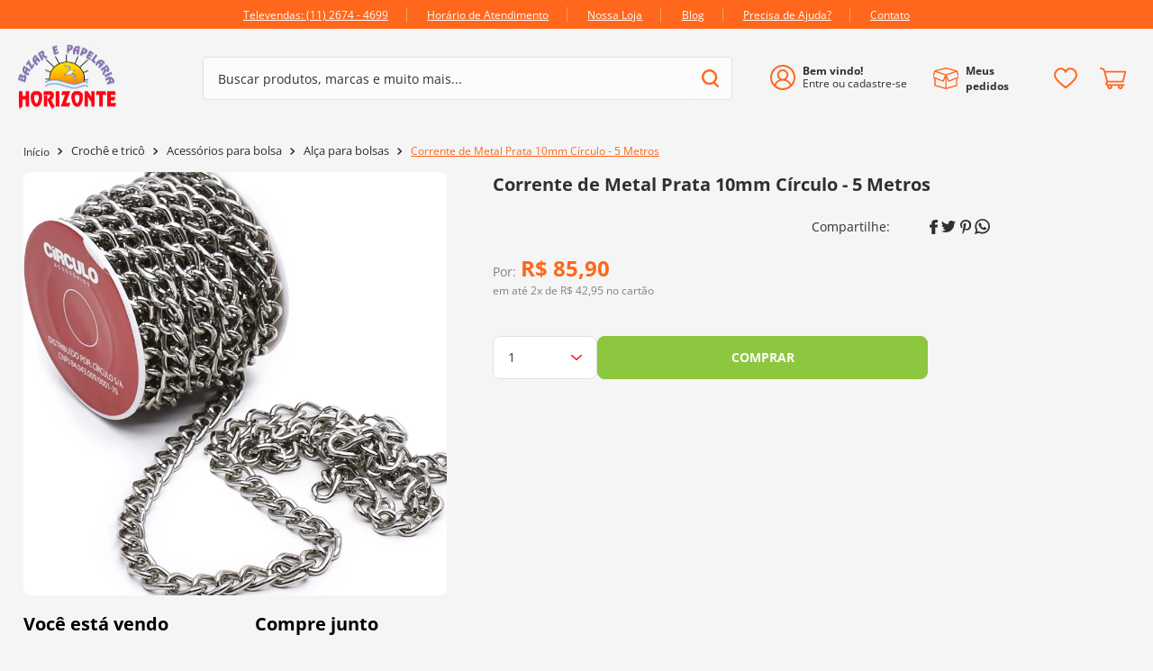

--- FILE ---
content_type: text/html; charset=utf-8
request_url: https://www.google.com/recaptcha/enterprise/anchor?ar=1&k=6LdV7CIpAAAAAPUrHXWlFArQ5hSiNQJk6Ja-vcYM&co=aHR0cHM6Ly93d3cuYmF6YXJob3Jpem9udGUuY29tLmJyOjQ0Mw..&hl=pt-BR&v=PoyoqOPhxBO7pBk68S4YbpHZ&size=invisible&anchor-ms=20000&execute-ms=30000&cb=vf0aful3gb9e
body_size: 48953
content:
<!DOCTYPE HTML><html dir="ltr" lang="pt-BR"><head><meta http-equiv="Content-Type" content="text/html; charset=UTF-8">
<meta http-equiv="X-UA-Compatible" content="IE=edge">
<title>reCAPTCHA</title>
<style type="text/css">
/* cyrillic-ext */
@font-face {
  font-family: 'Roboto';
  font-style: normal;
  font-weight: 400;
  font-stretch: 100%;
  src: url(//fonts.gstatic.com/s/roboto/v48/KFO7CnqEu92Fr1ME7kSn66aGLdTylUAMa3GUBHMdazTgWw.woff2) format('woff2');
  unicode-range: U+0460-052F, U+1C80-1C8A, U+20B4, U+2DE0-2DFF, U+A640-A69F, U+FE2E-FE2F;
}
/* cyrillic */
@font-face {
  font-family: 'Roboto';
  font-style: normal;
  font-weight: 400;
  font-stretch: 100%;
  src: url(//fonts.gstatic.com/s/roboto/v48/KFO7CnqEu92Fr1ME7kSn66aGLdTylUAMa3iUBHMdazTgWw.woff2) format('woff2');
  unicode-range: U+0301, U+0400-045F, U+0490-0491, U+04B0-04B1, U+2116;
}
/* greek-ext */
@font-face {
  font-family: 'Roboto';
  font-style: normal;
  font-weight: 400;
  font-stretch: 100%;
  src: url(//fonts.gstatic.com/s/roboto/v48/KFO7CnqEu92Fr1ME7kSn66aGLdTylUAMa3CUBHMdazTgWw.woff2) format('woff2');
  unicode-range: U+1F00-1FFF;
}
/* greek */
@font-face {
  font-family: 'Roboto';
  font-style: normal;
  font-weight: 400;
  font-stretch: 100%;
  src: url(//fonts.gstatic.com/s/roboto/v48/KFO7CnqEu92Fr1ME7kSn66aGLdTylUAMa3-UBHMdazTgWw.woff2) format('woff2');
  unicode-range: U+0370-0377, U+037A-037F, U+0384-038A, U+038C, U+038E-03A1, U+03A3-03FF;
}
/* math */
@font-face {
  font-family: 'Roboto';
  font-style: normal;
  font-weight: 400;
  font-stretch: 100%;
  src: url(//fonts.gstatic.com/s/roboto/v48/KFO7CnqEu92Fr1ME7kSn66aGLdTylUAMawCUBHMdazTgWw.woff2) format('woff2');
  unicode-range: U+0302-0303, U+0305, U+0307-0308, U+0310, U+0312, U+0315, U+031A, U+0326-0327, U+032C, U+032F-0330, U+0332-0333, U+0338, U+033A, U+0346, U+034D, U+0391-03A1, U+03A3-03A9, U+03B1-03C9, U+03D1, U+03D5-03D6, U+03F0-03F1, U+03F4-03F5, U+2016-2017, U+2034-2038, U+203C, U+2040, U+2043, U+2047, U+2050, U+2057, U+205F, U+2070-2071, U+2074-208E, U+2090-209C, U+20D0-20DC, U+20E1, U+20E5-20EF, U+2100-2112, U+2114-2115, U+2117-2121, U+2123-214F, U+2190, U+2192, U+2194-21AE, U+21B0-21E5, U+21F1-21F2, U+21F4-2211, U+2213-2214, U+2216-22FF, U+2308-230B, U+2310, U+2319, U+231C-2321, U+2336-237A, U+237C, U+2395, U+239B-23B7, U+23D0, U+23DC-23E1, U+2474-2475, U+25AF, U+25B3, U+25B7, U+25BD, U+25C1, U+25CA, U+25CC, U+25FB, U+266D-266F, U+27C0-27FF, U+2900-2AFF, U+2B0E-2B11, U+2B30-2B4C, U+2BFE, U+3030, U+FF5B, U+FF5D, U+1D400-1D7FF, U+1EE00-1EEFF;
}
/* symbols */
@font-face {
  font-family: 'Roboto';
  font-style: normal;
  font-weight: 400;
  font-stretch: 100%;
  src: url(//fonts.gstatic.com/s/roboto/v48/KFO7CnqEu92Fr1ME7kSn66aGLdTylUAMaxKUBHMdazTgWw.woff2) format('woff2');
  unicode-range: U+0001-000C, U+000E-001F, U+007F-009F, U+20DD-20E0, U+20E2-20E4, U+2150-218F, U+2190, U+2192, U+2194-2199, U+21AF, U+21E6-21F0, U+21F3, U+2218-2219, U+2299, U+22C4-22C6, U+2300-243F, U+2440-244A, U+2460-24FF, U+25A0-27BF, U+2800-28FF, U+2921-2922, U+2981, U+29BF, U+29EB, U+2B00-2BFF, U+4DC0-4DFF, U+FFF9-FFFB, U+10140-1018E, U+10190-1019C, U+101A0, U+101D0-101FD, U+102E0-102FB, U+10E60-10E7E, U+1D2C0-1D2D3, U+1D2E0-1D37F, U+1F000-1F0FF, U+1F100-1F1AD, U+1F1E6-1F1FF, U+1F30D-1F30F, U+1F315, U+1F31C, U+1F31E, U+1F320-1F32C, U+1F336, U+1F378, U+1F37D, U+1F382, U+1F393-1F39F, U+1F3A7-1F3A8, U+1F3AC-1F3AF, U+1F3C2, U+1F3C4-1F3C6, U+1F3CA-1F3CE, U+1F3D4-1F3E0, U+1F3ED, U+1F3F1-1F3F3, U+1F3F5-1F3F7, U+1F408, U+1F415, U+1F41F, U+1F426, U+1F43F, U+1F441-1F442, U+1F444, U+1F446-1F449, U+1F44C-1F44E, U+1F453, U+1F46A, U+1F47D, U+1F4A3, U+1F4B0, U+1F4B3, U+1F4B9, U+1F4BB, U+1F4BF, U+1F4C8-1F4CB, U+1F4D6, U+1F4DA, U+1F4DF, U+1F4E3-1F4E6, U+1F4EA-1F4ED, U+1F4F7, U+1F4F9-1F4FB, U+1F4FD-1F4FE, U+1F503, U+1F507-1F50B, U+1F50D, U+1F512-1F513, U+1F53E-1F54A, U+1F54F-1F5FA, U+1F610, U+1F650-1F67F, U+1F687, U+1F68D, U+1F691, U+1F694, U+1F698, U+1F6AD, U+1F6B2, U+1F6B9-1F6BA, U+1F6BC, U+1F6C6-1F6CF, U+1F6D3-1F6D7, U+1F6E0-1F6EA, U+1F6F0-1F6F3, U+1F6F7-1F6FC, U+1F700-1F7FF, U+1F800-1F80B, U+1F810-1F847, U+1F850-1F859, U+1F860-1F887, U+1F890-1F8AD, U+1F8B0-1F8BB, U+1F8C0-1F8C1, U+1F900-1F90B, U+1F93B, U+1F946, U+1F984, U+1F996, U+1F9E9, U+1FA00-1FA6F, U+1FA70-1FA7C, U+1FA80-1FA89, U+1FA8F-1FAC6, U+1FACE-1FADC, U+1FADF-1FAE9, U+1FAF0-1FAF8, U+1FB00-1FBFF;
}
/* vietnamese */
@font-face {
  font-family: 'Roboto';
  font-style: normal;
  font-weight: 400;
  font-stretch: 100%;
  src: url(//fonts.gstatic.com/s/roboto/v48/KFO7CnqEu92Fr1ME7kSn66aGLdTylUAMa3OUBHMdazTgWw.woff2) format('woff2');
  unicode-range: U+0102-0103, U+0110-0111, U+0128-0129, U+0168-0169, U+01A0-01A1, U+01AF-01B0, U+0300-0301, U+0303-0304, U+0308-0309, U+0323, U+0329, U+1EA0-1EF9, U+20AB;
}
/* latin-ext */
@font-face {
  font-family: 'Roboto';
  font-style: normal;
  font-weight: 400;
  font-stretch: 100%;
  src: url(//fonts.gstatic.com/s/roboto/v48/KFO7CnqEu92Fr1ME7kSn66aGLdTylUAMa3KUBHMdazTgWw.woff2) format('woff2');
  unicode-range: U+0100-02BA, U+02BD-02C5, U+02C7-02CC, U+02CE-02D7, U+02DD-02FF, U+0304, U+0308, U+0329, U+1D00-1DBF, U+1E00-1E9F, U+1EF2-1EFF, U+2020, U+20A0-20AB, U+20AD-20C0, U+2113, U+2C60-2C7F, U+A720-A7FF;
}
/* latin */
@font-face {
  font-family: 'Roboto';
  font-style: normal;
  font-weight: 400;
  font-stretch: 100%;
  src: url(//fonts.gstatic.com/s/roboto/v48/KFO7CnqEu92Fr1ME7kSn66aGLdTylUAMa3yUBHMdazQ.woff2) format('woff2');
  unicode-range: U+0000-00FF, U+0131, U+0152-0153, U+02BB-02BC, U+02C6, U+02DA, U+02DC, U+0304, U+0308, U+0329, U+2000-206F, U+20AC, U+2122, U+2191, U+2193, U+2212, U+2215, U+FEFF, U+FFFD;
}
/* cyrillic-ext */
@font-face {
  font-family: 'Roboto';
  font-style: normal;
  font-weight: 500;
  font-stretch: 100%;
  src: url(//fonts.gstatic.com/s/roboto/v48/KFO7CnqEu92Fr1ME7kSn66aGLdTylUAMa3GUBHMdazTgWw.woff2) format('woff2');
  unicode-range: U+0460-052F, U+1C80-1C8A, U+20B4, U+2DE0-2DFF, U+A640-A69F, U+FE2E-FE2F;
}
/* cyrillic */
@font-face {
  font-family: 'Roboto';
  font-style: normal;
  font-weight: 500;
  font-stretch: 100%;
  src: url(//fonts.gstatic.com/s/roboto/v48/KFO7CnqEu92Fr1ME7kSn66aGLdTylUAMa3iUBHMdazTgWw.woff2) format('woff2');
  unicode-range: U+0301, U+0400-045F, U+0490-0491, U+04B0-04B1, U+2116;
}
/* greek-ext */
@font-face {
  font-family: 'Roboto';
  font-style: normal;
  font-weight: 500;
  font-stretch: 100%;
  src: url(//fonts.gstatic.com/s/roboto/v48/KFO7CnqEu92Fr1ME7kSn66aGLdTylUAMa3CUBHMdazTgWw.woff2) format('woff2');
  unicode-range: U+1F00-1FFF;
}
/* greek */
@font-face {
  font-family: 'Roboto';
  font-style: normal;
  font-weight: 500;
  font-stretch: 100%;
  src: url(//fonts.gstatic.com/s/roboto/v48/KFO7CnqEu92Fr1ME7kSn66aGLdTylUAMa3-UBHMdazTgWw.woff2) format('woff2');
  unicode-range: U+0370-0377, U+037A-037F, U+0384-038A, U+038C, U+038E-03A1, U+03A3-03FF;
}
/* math */
@font-face {
  font-family: 'Roboto';
  font-style: normal;
  font-weight: 500;
  font-stretch: 100%;
  src: url(//fonts.gstatic.com/s/roboto/v48/KFO7CnqEu92Fr1ME7kSn66aGLdTylUAMawCUBHMdazTgWw.woff2) format('woff2');
  unicode-range: U+0302-0303, U+0305, U+0307-0308, U+0310, U+0312, U+0315, U+031A, U+0326-0327, U+032C, U+032F-0330, U+0332-0333, U+0338, U+033A, U+0346, U+034D, U+0391-03A1, U+03A3-03A9, U+03B1-03C9, U+03D1, U+03D5-03D6, U+03F0-03F1, U+03F4-03F5, U+2016-2017, U+2034-2038, U+203C, U+2040, U+2043, U+2047, U+2050, U+2057, U+205F, U+2070-2071, U+2074-208E, U+2090-209C, U+20D0-20DC, U+20E1, U+20E5-20EF, U+2100-2112, U+2114-2115, U+2117-2121, U+2123-214F, U+2190, U+2192, U+2194-21AE, U+21B0-21E5, U+21F1-21F2, U+21F4-2211, U+2213-2214, U+2216-22FF, U+2308-230B, U+2310, U+2319, U+231C-2321, U+2336-237A, U+237C, U+2395, U+239B-23B7, U+23D0, U+23DC-23E1, U+2474-2475, U+25AF, U+25B3, U+25B7, U+25BD, U+25C1, U+25CA, U+25CC, U+25FB, U+266D-266F, U+27C0-27FF, U+2900-2AFF, U+2B0E-2B11, U+2B30-2B4C, U+2BFE, U+3030, U+FF5B, U+FF5D, U+1D400-1D7FF, U+1EE00-1EEFF;
}
/* symbols */
@font-face {
  font-family: 'Roboto';
  font-style: normal;
  font-weight: 500;
  font-stretch: 100%;
  src: url(//fonts.gstatic.com/s/roboto/v48/KFO7CnqEu92Fr1ME7kSn66aGLdTylUAMaxKUBHMdazTgWw.woff2) format('woff2');
  unicode-range: U+0001-000C, U+000E-001F, U+007F-009F, U+20DD-20E0, U+20E2-20E4, U+2150-218F, U+2190, U+2192, U+2194-2199, U+21AF, U+21E6-21F0, U+21F3, U+2218-2219, U+2299, U+22C4-22C6, U+2300-243F, U+2440-244A, U+2460-24FF, U+25A0-27BF, U+2800-28FF, U+2921-2922, U+2981, U+29BF, U+29EB, U+2B00-2BFF, U+4DC0-4DFF, U+FFF9-FFFB, U+10140-1018E, U+10190-1019C, U+101A0, U+101D0-101FD, U+102E0-102FB, U+10E60-10E7E, U+1D2C0-1D2D3, U+1D2E0-1D37F, U+1F000-1F0FF, U+1F100-1F1AD, U+1F1E6-1F1FF, U+1F30D-1F30F, U+1F315, U+1F31C, U+1F31E, U+1F320-1F32C, U+1F336, U+1F378, U+1F37D, U+1F382, U+1F393-1F39F, U+1F3A7-1F3A8, U+1F3AC-1F3AF, U+1F3C2, U+1F3C4-1F3C6, U+1F3CA-1F3CE, U+1F3D4-1F3E0, U+1F3ED, U+1F3F1-1F3F3, U+1F3F5-1F3F7, U+1F408, U+1F415, U+1F41F, U+1F426, U+1F43F, U+1F441-1F442, U+1F444, U+1F446-1F449, U+1F44C-1F44E, U+1F453, U+1F46A, U+1F47D, U+1F4A3, U+1F4B0, U+1F4B3, U+1F4B9, U+1F4BB, U+1F4BF, U+1F4C8-1F4CB, U+1F4D6, U+1F4DA, U+1F4DF, U+1F4E3-1F4E6, U+1F4EA-1F4ED, U+1F4F7, U+1F4F9-1F4FB, U+1F4FD-1F4FE, U+1F503, U+1F507-1F50B, U+1F50D, U+1F512-1F513, U+1F53E-1F54A, U+1F54F-1F5FA, U+1F610, U+1F650-1F67F, U+1F687, U+1F68D, U+1F691, U+1F694, U+1F698, U+1F6AD, U+1F6B2, U+1F6B9-1F6BA, U+1F6BC, U+1F6C6-1F6CF, U+1F6D3-1F6D7, U+1F6E0-1F6EA, U+1F6F0-1F6F3, U+1F6F7-1F6FC, U+1F700-1F7FF, U+1F800-1F80B, U+1F810-1F847, U+1F850-1F859, U+1F860-1F887, U+1F890-1F8AD, U+1F8B0-1F8BB, U+1F8C0-1F8C1, U+1F900-1F90B, U+1F93B, U+1F946, U+1F984, U+1F996, U+1F9E9, U+1FA00-1FA6F, U+1FA70-1FA7C, U+1FA80-1FA89, U+1FA8F-1FAC6, U+1FACE-1FADC, U+1FADF-1FAE9, U+1FAF0-1FAF8, U+1FB00-1FBFF;
}
/* vietnamese */
@font-face {
  font-family: 'Roboto';
  font-style: normal;
  font-weight: 500;
  font-stretch: 100%;
  src: url(//fonts.gstatic.com/s/roboto/v48/KFO7CnqEu92Fr1ME7kSn66aGLdTylUAMa3OUBHMdazTgWw.woff2) format('woff2');
  unicode-range: U+0102-0103, U+0110-0111, U+0128-0129, U+0168-0169, U+01A0-01A1, U+01AF-01B0, U+0300-0301, U+0303-0304, U+0308-0309, U+0323, U+0329, U+1EA0-1EF9, U+20AB;
}
/* latin-ext */
@font-face {
  font-family: 'Roboto';
  font-style: normal;
  font-weight: 500;
  font-stretch: 100%;
  src: url(//fonts.gstatic.com/s/roboto/v48/KFO7CnqEu92Fr1ME7kSn66aGLdTylUAMa3KUBHMdazTgWw.woff2) format('woff2');
  unicode-range: U+0100-02BA, U+02BD-02C5, U+02C7-02CC, U+02CE-02D7, U+02DD-02FF, U+0304, U+0308, U+0329, U+1D00-1DBF, U+1E00-1E9F, U+1EF2-1EFF, U+2020, U+20A0-20AB, U+20AD-20C0, U+2113, U+2C60-2C7F, U+A720-A7FF;
}
/* latin */
@font-face {
  font-family: 'Roboto';
  font-style: normal;
  font-weight: 500;
  font-stretch: 100%;
  src: url(//fonts.gstatic.com/s/roboto/v48/KFO7CnqEu92Fr1ME7kSn66aGLdTylUAMa3yUBHMdazQ.woff2) format('woff2');
  unicode-range: U+0000-00FF, U+0131, U+0152-0153, U+02BB-02BC, U+02C6, U+02DA, U+02DC, U+0304, U+0308, U+0329, U+2000-206F, U+20AC, U+2122, U+2191, U+2193, U+2212, U+2215, U+FEFF, U+FFFD;
}
/* cyrillic-ext */
@font-face {
  font-family: 'Roboto';
  font-style: normal;
  font-weight: 900;
  font-stretch: 100%;
  src: url(//fonts.gstatic.com/s/roboto/v48/KFO7CnqEu92Fr1ME7kSn66aGLdTylUAMa3GUBHMdazTgWw.woff2) format('woff2');
  unicode-range: U+0460-052F, U+1C80-1C8A, U+20B4, U+2DE0-2DFF, U+A640-A69F, U+FE2E-FE2F;
}
/* cyrillic */
@font-face {
  font-family: 'Roboto';
  font-style: normal;
  font-weight: 900;
  font-stretch: 100%;
  src: url(//fonts.gstatic.com/s/roboto/v48/KFO7CnqEu92Fr1ME7kSn66aGLdTylUAMa3iUBHMdazTgWw.woff2) format('woff2');
  unicode-range: U+0301, U+0400-045F, U+0490-0491, U+04B0-04B1, U+2116;
}
/* greek-ext */
@font-face {
  font-family: 'Roboto';
  font-style: normal;
  font-weight: 900;
  font-stretch: 100%;
  src: url(//fonts.gstatic.com/s/roboto/v48/KFO7CnqEu92Fr1ME7kSn66aGLdTylUAMa3CUBHMdazTgWw.woff2) format('woff2');
  unicode-range: U+1F00-1FFF;
}
/* greek */
@font-face {
  font-family: 'Roboto';
  font-style: normal;
  font-weight: 900;
  font-stretch: 100%;
  src: url(//fonts.gstatic.com/s/roboto/v48/KFO7CnqEu92Fr1ME7kSn66aGLdTylUAMa3-UBHMdazTgWw.woff2) format('woff2');
  unicode-range: U+0370-0377, U+037A-037F, U+0384-038A, U+038C, U+038E-03A1, U+03A3-03FF;
}
/* math */
@font-face {
  font-family: 'Roboto';
  font-style: normal;
  font-weight: 900;
  font-stretch: 100%;
  src: url(//fonts.gstatic.com/s/roboto/v48/KFO7CnqEu92Fr1ME7kSn66aGLdTylUAMawCUBHMdazTgWw.woff2) format('woff2');
  unicode-range: U+0302-0303, U+0305, U+0307-0308, U+0310, U+0312, U+0315, U+031A, U+0326-0327, U+032C, U+032F-0330, U+0332-0333, U+0338, U+033A, U+0346, U+034D, U+0391-03A1, U+03A3-03A9, U+03B1-03C9, U+03D1, U+03D5-03D6, U+03F0-03F1, U+03F4-03F5, U+2016-2017, U+2034-2038, U+203C, U+2040, U+2043, U+2047, U+2050, U+2057, U+205F, U+2070-2071, U+2074-208E, U+2090-209C, U+20D0-20DC, U+20E1, U+20E5-20EF, U+2100-2112, U+2114-2115, U+2117-2121, U+2123-214F, U+2190, U+2192, U+2194-21AE, U+21B0-21E5, U+21F1-21F2, U+21F4-2211, U+2213-2214, U+2216-22FF, U+2308-230B, U+2310, U+2319, U+231C-2321, U+2336-237A, U+237C, U+2395, U+239B-23B7, U+23D0, U+23DC-23E1, U+2474-2475, U+25AF, U+25B3, U+25B7, U+25BD, U+25C1, U+25CA, U+25CC, U+25FB, U+266D-266F, U+27C0-27FF, U+2900-2AFF, U+2B0E-2B11, U+2B30-2B4C, U+2BFE, U+3030, U+FF5B, U+FF5D, U+1D400-1D7FF, U+1EE00-1EEFF;
}
/* symbols */
@font-face {
  font-family: 'Roboto';
  font-style: normal;
  font-weight: 900;
  font-stretch: 100%;
  src: url(//fonts.gstatic.com/s/roboto/v48/KFO7CnqEu92Fr1ME7kSn66aGLdTylUAMaxKUBHMdazTgWw.woff2) format('woff2');
  unicode-range: U+0001-000C, U+000E-001F, U+007F-009F, U+20DD-20E0, U+20E2-20E4, U+2150-218F, U+2190, U+2192, U+2194-2199, U+21AF, U+21E6-21F0, U+21F3, U+2218-2219, U+2299, U+22C4-22C6, U+2300-243F, U+2440-244A, U+2460-24FF, U+25A0-27BF, U+2800-28FF, U+2921-2922, U+2981, U+29BF, U+29EB, U+2B00-2BFF, U+4DC0-4DFF, U+FFF9-FFFB, U+10140-1018E, U+10190-1019C, U+101A0, U+101D0-101FD, U+102E0-102FB, U+10E60-10E7E, U+1D2C0-1D2D3, U+1D2E0-1D37F, U+1F000-1F0FF, U+1F100-1F1AD, U+1F1E6-1F1FF, U+1F30D-1F30F, U+1F315, U+1F31C, U+1F31E, U+1F320-1F32C, U+1F336, U+1F378, U+1F37D, U+1F382, U+1F393-1F39F, U+1F3A7-1F3A8, U+1F3AC-1F3AF, U+1F3C2, U+1F3C4-1F3C6, U+1F3CA-1F3CE, U+1F3D4-1F3E0, U+1F3ED, U+1F3F1-1F3F3, U+1F3F5-1F3F7, U+1F408, U+1F415, U+1F41F, U+1F426, U+1F43F, U+1F441-1F442, U+1F444, U+1F446-1F449, U+1F44C-1F44E, U+1F453, U+1F46A, U+1F47D, U+1F4A3, U+1F4B0, U+1F4B3, U+1F4B9, U+1F4BB, U+1F4BF, U+1F4C8-1F4CB, U+1F4D6, U+1F4DA, U+1F4DF, U+1F4E3-1F4E6, U+1F4EA-1F4ED, U+1F4F7, U+1F4F9-1F4FB, U+1F4FD-1F4FE, U+1F503, U+1F507-1F50B, U+1F50D, U+1F512-1F513, U+1F53E-1F54A, U+1F54F-1F5FA, U+1F610, U+1F650-1F67F, U+1F687, U+1F68D, U+1F691, U+1F694, U+1F698, U+1F6AD, U+1F6B2, U+1F6B9-1F6BA, U+1F6BC, U+1F6C6-1F6CF, U+1F6D3-1F6D7, U+1F6E0-1F6EA, U+1F6F0-1F6F3, U+1F6F7-1F6FC, U+1F700-1F7FF, U+1F800-1F80B, U+1F810-1F847, U+1F850-1F859, U+1F860-1F887, U+1F890-1F8AD, U+1F8B0-1F8BB, U+1F8C0-1F8C1, U+1F900-1F90B, U+1F93B, U+1F946, U+1F984, U+1F996, U+1F9E9, U+1FA00-1FA6F, U+1FA70-1FA7C, U+1FA80-1FA89, U+1FA8F-1FAC6, U+1FACE-1FADC, U+1FADF-1FAE9, U+1FAF0-1FAF8, U+1FB00-1FBFF;
}
/* vietnamese */
@font-face {
  font-family: 'Roboto';
  font-style: normal;
  font-weight: 900;
  font-stretch: 100%;
  src: url(//fonts.gstatic.com/s/roboto/v48/KFO7CnqEu92Fr1ME7kSn66aGLdTylUAMa3OUBHMdazTgWw.woff2) format('woff2');
  unicode-range: U+0102-0103, U+0110-0111, U+0128-0129, U+0168-0169, U+01A0-01A1, U+01AF-01B0, U+0300-0301, U+0303-0304, U+0308-0309, U+0323, U+0329, U+1EA0-1EF9, U+20AB;
}
/* latin-ext */
@font-face {
  font-family: 'Roboto';
  font-style: normal;
  font-weight: 900;
  font-stretch: 100%;
  src: url(//fonts.gstatic.com/s/roboto/v48/KFO7CnqEu92Fr1ME7kSn66aGLdTylUAMa3KUBHMdazTgWw.woff2) format('woff2');
  unicode-range: U+0100-02BA, U+02BD-02C5, U+02C7-02CC, U+02CE-02D7, U+02DD-02FF, U+0304, U+0308, U+0329, U+1D00-1DBF, U+1E00-1E9F, U+1EF2-1EFF, U+2020, U+20A0-20AB, U+20AD-20C0, U+2113, U+2C60-2C7F, U+A720-A7FF;
}
/* latin */
@font-face {
  font-family: 'Roboto';
  font-style: normal;
  font-weight: 900;
  font-stretch: 100%;
  src: url(//fonts.gstatic.com/s/roboto/v48/KFO7CnqEu92Fr1ME7kSn66aGLdTylUAMa3yUBHMdazQ.woff2) format('woff2');
  unicode-range: U+0000-00FF, U+0131, U+0152-0153, U+02BB-02BC, U+02C6, U+02DA, U+02DC, U+0304, U+0308, U+0329, U+2000-206F, U+20AC, U+2122, U+2191, U+2193, U+2212, U+2215, U+FEFF, U+FFFD;
}

</style>
<link rel="stylesheet" type="text/css" href="https://www.gstatic.com/recaptcha/releases/PoyoqOPhxBO7pBk68S4YbpHZ/styles__ltr.css">
<script nonce="EH7iyPW0srTvzGy7xZmvoA" type="text/javascript">window['__recaptcha_api'] = 'https://www.google.com/recaptcha/enterprise/';</script>
<script type="text/javascript" src="https://www.gstatic.com/recaptcha/releases/PoyoqOPhxBO7pBk68S4YbpHZ/recaptcha__pt_br.js" nonce="EH7iyPW0srTvzGy7xZmvoA">
      
    </script></head>
<body><div id="rc-anchor-alert" class="rc-anchor-alert"></div>
<input type="hidden" id="recaptcha-token" value="[base64]">
<script type="text/javascript" nonce="EH7iyPW0srTvzGy7xZmvoA">
      recaptcha.anchor.Main.init("[\x22ainput\x22,[\x22bgdata\x22,\x22\x22,\[base64]/[base64]/[base64]/bmV3IHJbeF0oY1swXSk6RT09Mj9uZXcgclt4XShjWzBdLGNbMV0pOkU9PTM/bmV3IHJbeF0oY1swXSxjWzFdLGNbMl0pOkU9PTQ/[base64]/[base64]/[base64]/[base64]/[base64]/[base64]/[base64]/[base64]\x22,\[base64]\\u003d\x22,\x22wosEOzE0wrkOIMKCw5rCv2XDkHPCrBXCkMOKw6d1wqzDnsKnwr/CuBVzasOowoPDksKlwp8aMEjDosO/[base64]/AigVw6Vuw6nDmzPCpMKww5UQw6XDl8OlX8O/CcKsd8KAVsOgwqowZ8ONHGkgdMK6w6nCvsOzwrTCocKAw5PCicOkB0lFGFHChcOMB3BHSQwkVQl2w4jCosK6NRTCu8O+M3fClGpgwo0Qw4TCgcKlw7dSB8O/wrM8TATCmcOdw5lBLSXDgWR9w4/Ck8Otw6fCnCXDiXXDusKzwokUw5AlfBYNw7rCoAfClMKNwrhCw6/Cg8OoSMOQwqVSwqx1wrrDr3/DuMOxKHTDv8Oqw5LDmcODZcK2w6lYwo4eYUEHLRtdN33DhXtHwpMuw6fDtMK4w4/DiMO1M8Ogwro2dMKuZ8K4w5zCkGIVJxTChFDDgEzDsMK/w4nDjsOHwr1jw4YvQQTDvDPCuEvCkBvDm8Ofw5VTKMKowoNeXcKROMORBMOBw5HCtsKUw59fwo5zw4bDixQbw5QvwqfDjTNwRMOHesORw7LDucOaViMTwrfDiBJdZx1KPTHDv8K5VsK6bCIgRMOnYcKBwrDDhcOow7LDgsK/[base64]/w78Cw7LCixzDoQrDlsOiw4rClwvCmsOqwo3DvWHDrsOnwq/CnsK6wq3Dq1MhZMOKw4o/w4HCpMOMfnvCssODbkTDrg/[base64]/DpMKawrAfXBHCqismw6nDscKjZsOtIDDDtycqw5UgwpcYLsOrDcOFw6bCj8O4wqNQNAx5SHnDohTDuxXCsMO9w5gNV8K+w5jDh0EDC03DlnjDqsKzw5PDnRo4w4XClsOqDsOZcG8Cw7PCkEcqwohXY8ODwqnChXXCicK+wrtjRcOYwovCni/DrxTDqsKmeDRtwpU4NGllF8OOwpYbNS7CssOnwqgdw4jDv8KCOgszwqolwo3DncKSRlJsQMK/CHlMwp49wpvDj318FsKhw6EVE25vDVNqMmk5w4cbR8O8H8O6cx/[base64]/DmmsMTH0ow6AWwr8wO0QfVsO6fsK0GTzDrsOmwrTCh0d+K8KDe3wawrvDlcKZCsKNQMKCwr92wqTCnA8+woIdSnnDiU0iw6EDM2rCl8O/[base64]/Cs8KVbUHCvMOIw7TDondvwoR7w5LDnAjDvsKVE8Ksw7HDrsKdw6bDjCfDh8Kxw6JnAU/DgMKZwpLDli1yw4hiDybDrgBHQcOIw6PDrlNlw6RsIVPDksKLSEhYQFEAw5zCmsOuAWzDuGtbwok8wr/CscOtQsKrPsOAwrxPwq9+b8K/wpXCjMK4DSLDkUrDjTU7wrfClxB6DcKlYjhUBWBlwqnCkMKPL0RCeiLDt8Kjw4pvw4TCmcO4f8OWG8KHw7PClgxpBETDqQs0wqc9w7LDuMOoHBp6wrLCkWcrw73CocOMOsOHUMK9eipyw5jDjRnCj3vChGV8e8Osw7RLYXBIwrpsZHXDvDNPXMK3woDCiRpBw5PClh/Cv8Onw6zCm2rDg8KfY8K7w5/Cp3DCkMOqw4nDjx/CoyoDwrUFwoZJNRHDpMKiw7rDhMK1DcKAFiXDj8ONSStpw4EMTGjDig3CgwoLVsOuNEPDhnjDoMOXwrXCsMOEb2Qmw6/[base64]/eCvChsKZPRcGw5/CtsKWwphjfMKtw7hqw65Ywr5yNRdqKcKGwqpOwo7Col7DusK8LyXCiBDCjsK9wrBJbUhRLSbCgsOpQcKfU8K+EcOkw6Qdw7/DjsO/NsOawpZ8T8OnNHvCkyJcwqLCtcO9w5wNw5nCkcKHwrcHJMKhacKMI8KDdMOxJR/DnQVnw6FGwr3Dujt+wq/CqsKKwqHDrDc5U8O7woQbTFp1w7Jkw6JmNsKHacKOw67DswUHHsKfDEPCixsOw41tQXnCosKLw6YBwpLCkMKYLnIPwp58dEF0wqtvNcOOwp9Ld8OVwo/CsFxowofDjsOww7Q9YhZjPcOMSDt/w4NLNcKKw5/CrsKJw5YMwpzDhmwxwp5ewoFkXBoaJcKsBVnDhQbChMOSw4ctw65rwpdxV3A8NsKzPEfCisKBa8KzCRJSXxPDqHt/[base64]/DuH5rDMOlw6/Dm8OxFV93w6fDpEnCt1PCrizCscK9aFdENMOQbcOXw4dpw4TCq07CksOow6rCmsO8w4MuWjdmT8OWBX7DiMOaci4vw5YKw7LDtMO1w6TCp8O1wrTClRVhw4PCksK5wqJcwozDpCx1wrvDrMKNw6EPwo4QH8KEBMOHw67DjUZHTTd/wq3Dp8Kjwr/ClGPDphPDlwzCtT/[base64]/Cg8Olw7kQwphdwr7Cu8Otw57CqxF1w6hswrtSw5vCrAPDvEFFRltqF8KKwpBXQsOjw5LDpGPDqcKbw4tKZ8K7CXDCv8KgJT0vECwswrhywrNoRXnDicKyUWbDssK/DlkfwpJ0VMOdw5/CkmLCpQ/CkDfDg8KJwoXCr8ODYsKcaEHCrGtowpoSQsOFw48Jw4o2DsO9Jx3DisKQYMK3w4TDmcKgeUE0VcKMwpTCmTBqwqfCiBzCnsK2HsKBMVbDizPDgw7ClsObOXrDqS40wrh9AV9XJMOZwrhvAsK9w7TCk2HCjW/DlcKJw6bDpTUuwojDpw5+asKCwqrDsG7CiHhPwpXCtFwTwqHCu8OdPMOkVMKHw7nCk1BBfwfDplh7w6dwVVPDgjI+wqrDlcKHbn9uwoZVwphQwp04w4whMMOoUsOhwq1awoNRcUrDuiZ/LMOiwrbClSp5wrAJworDscOQA8KdEcOUGGQnwp02wqzCgsOoLsKZeTZFDMKXQTPDuWPCqnnDlsKMM8OCw6k3Y8ONw5XCjhtDwr3Ch8KnWMKKwp/CqgDDs19Fwrkpw7cXwoZOwpUww75ISMKYVMKlw5nDvMKjAsOxJCPDoAQzUMOHw7bDssK7w5R9VsKEMcOtwq/DqMOvWkV/w6vCt3nDkMOFIsOCwofCgS/[base64]/DkMKqw6Q/HyFrN1LDk8KzFcObQcKnwrrCjsO4DG7ChnbDmAFywrDDgsKNIG/CtzRfRVXDni8Nw7IkFsOEAzrDsBfDssK7fF8cK3TClAAOw7I5XH82wot9woInS2rDg8O6wq/CuXI4Z8KnCcKnRMOFD18MNcKlMMOfw7oRwp3CqXlmKEzDvTolLsOQIXl0Kg8+BGwEAgzChWLDoFHDuTotwpMMw4tVS8KtDksRNcKxw6vCqMOcw5DCsiVGw58zecKcSMOoZVXCtXZew4NRLjHCrAbCk8O/w53Ch00oVDLDghR+f8OUwrheMSNFVGJLFFtiGEzClHzCpsKzOBjDrhPDpTHDsF3Dni3CngrCqTfCgMO1EsKoRE7Cr8O4HkAdBkdXXHnDhmUbeVBwccKHworDksOxPMKTasOsDsOUXCZXInddw6DDhMO1ZWY5w5nDpV/DvcO5w43Dmx3Cplodwo90wpoBdMKNwpTDmyswwqDCjnfChMKDK8Orw4Q6FsK0CzdiCMK7wrpjwq/CmU/DmMOVw77DjMKYwrM/w7HCn0zDuMK5N8Ktw4zClsOWwobCtWrColM6VkzCsTIzw6YOw7nClD3DicOgw6nDoj8yEMKCw5fDrsKLAMO9woICw7fDrcOQw6jDqcKHwqLDqMOLJUUYRDlcw7ZuL8O/cMKTWFV5XTgNw6XDlcOMw6V2wrHDtGwowrQZw6fCkC7CjhNIw5bDggLCrsKZWQhHeAnCn8Kec8Okwopld8K+wrbCgjTClMKJGsODHyTDnwkDw4rCnyHCjGQtYcKJwqnDlijCu8OSBsKFbC5CXsOsw4UEBynCtz/Cr3J2NcOAFsOvwozDoTrDr8O3QiTDo3bCg0VnXMKCwofCvj/[base64]/wq5bDUhxw4YWw6zDv8OqC8Orw6vCvnDDqEYfREDDq8KtKTRBw6TCsjfCisKcwpsVaAfDqMOyLknDtcOkXFY+cMK7X8Ktw7NuZ3rDt8Oww5bDnC/[base64]/Dj8OOAsOLGCHDicKGw5nDhSlpwrc6ahkmw4o9DcKVFMO7w7FtCit4wrhmNzbCok5CNcOZVSM/[base64]/wojDq1jDmlB7w7BGOTzDiMK/HnZtIDfDh8OUwrcpLMOZw4nDn8KIwp/DnTBYBSfCq8O/wqfCm0F8wpbDrMOYw4d0wp/DusOiwr7Cj8OiFgMswqTDhUfDuABhwpXCvcKzw5UUd8Kcw6FqD8K4w6k6CMKNwpjCkcKMLMKnOcKmw6XDnnfDucK/wqkMI8OdacKBWsO6wqrCusOXM8KxZQzDomcpw6JDwqHDlsOrHMK7GMOdIsKJCn0/BgvCiT/ClsK7FDFAw4kew5nDiRIjNBTCgCJRf8OjDcOTw4jCoMOtwrTCryzCoVvDmk9cw6zChAjCqMO6wq3DnCXDhcOmwoByw6Uow6sDw6owaRTCggXDnVsxw5nCiQJ8A8KTwrsSw41+CMKvwr/CosOuDsKbwo7DlCvCoiTCpCDDpsK9CAt5w7hId34cwpDCpXEDPg/Cm8KiP8KaZkTDmsO9FMO4DcKXEFDDtCTDv8Omb251P8O+XsOCwq7CtUzCoE4NwrbCkMO8csO8w5XDn0rDmcORw7zDmMKQJsOAwp3DsQMXw6VvLMKmw5rDhn1qcHDDhDYXw7DCncK/UcOkw4jDgcK2OcKlw5xTVMOvcsKYPcKxMkoEwo5BwpduwpZOwr/[base64]/Ch8K/YCpDwpkqSMKQZsOzwoHDq8KxWUJ+wrUiwqEqL8Otw48vCMKBw4tNRMKjwpcDScOSwp4DK8KkDMO9BMKLPcOrW8OUOgfChsK6w45hwp/DgGDCk2/DnMO/w5JMVQonA37DgMOTwoTDlF/CrcKpTcODPScbbMK8wrFmG8OBwr8OTsO1wrgcCMO6cMO4wpUSP8KWWsOzwqXDnkw2w7hdSiPDl2vCjcKPwp/DhHRVJB3CpMODwoctw5PCksOmw7bDplnCtRYwRXojBcOzw752Z8OxwoPCiMKBOcK6E8K6wrUewo/[base64]/[base64]/Do8OZTWl0AcK6wpDCoMKxw5jDosOwwo/DmcO9w4rCnRRDX8KzwosbWyMBw6bCkV3CvMO7w6/CocO+YsKSw7/[base64]/DlMKCw6zDrsOXwo4Uw4zCjcOOwpzCm3Jiw6soNm7DhsKhw4vCv8KYZgkHCXsdwrUHPsKOwolZEMOdwq7Dj8ORwo/Dg8Khw7ENw6/CvMOQw7xtwpN8wqDCkEomB8KmJ2FwwrrDhsOmwrJFw4hxw7TDuxggfsK6CsO+O18GJ3ZwKFEuRE/CgRbDoRbCj8KBwqMzwr3DoMO7eEIkaTl/w41wZsOFwo7DrcOmwp5YfsKWw5AVecOWwqRfcMOxHnvCgsK3XTrCqcOpGlk/RsOBw6s3chdzcmXCicKzHUgKE2HCumltwoDCoE9awr3Cpz3DgTxtw6DCj8O/fibCp8OqLMKuw7BpbcOowqUlwpRBw4PDm8OSwoI3Oy/Cg8OdVyhAwqHDrTlqFMKQMhXDt18NW0zDucOccFnCr8Okw7ZRwq7DvcKzKsO6SBrDv8OTBFAsIRk5U8OVMF8mw41yI8Opw73Crl5HcmfDtwjDvUgEBMO3wr9KdBc1YwbCmsK8w4sRLMKkQMO0eQJ7w4ZJw6/Dhz7CucOFw57DmcKaw7vCmzYFwrzCkk00woXDiMKnH8OXw5DCg8K0RmDDlcKYQMKLIsKgw6hfJMKxNWbDgMObVxLDjMKjw7PDtsO+asK+w5LClQPCgsKed8K9w6YcAiTDu8OJOMO4wq54wox/w7IaEsK3YTV2wpVEwrEHHsOhw7DDpEA/VsOhbBNBwqfDj8OFwqQew6Acw6EzwrTCtMKqTMO9MsOLwq13wr/CqUTCm8OTMjpyCsODJcKmTn1/eUbCrsOrcsKiw4AvGcKSwos7wphewoBjesKtworDqsOwwqQjOcKQRMOcXg/Dn8KNwrzDgcKGwpHCoHQHKMKfwrjDslUSw5HDrcOhDMOmw4DCsMORU35lw73CoxgvwonCoMKxVnc7FcOfaz3DpcO4wr/Dl0V8EcKXKVbDosK8VSULQcOmS0Jhw4nCm04hw5ZzKlnDiMK0wrTCoMOzwqLDscK7ecO2w4/CscKhcMO6w5fDlsKqw6HDgmMQCMOmwo/DjsOLw4A5CjkGaMOgw43DiylHw6l/w7XCrEplwpPDlmLChMK9w77DksOGwq/Cp8KoVcO2CcO0dcO5w75Wwrduw5V1w7PCjMOrw4k0WMKrQmnCnhnCnADDr8ODwqbCuzPCnMKWdBNeVCfDuRPDtsOpCcKaBWbDv8KYK3Q3csO3dH7ChMKXMcOjw4dqTUcfw5TDgcKuwpnDvCk8wqrDiMKTKcKVOMO9Gh/DsHBkQAnCnVjCogXChw9QwpNDB8Ohw6dFN8KXZcKXFMOewrcXPz/Co8OHw71eFsKCwrJowpzDoR0ow5TCvgR4IyBfJR/DksKxw419w7rDo8Opw4Iiw7TDsEQ+w59TZ8KLWsOaXcKqwqvClMKgKhTCmEkRw4IqwqUUwpAZw4dGF8Oaw5fClx8EO8OFPE/Dm8KkEXvDhGVndm3DtjHDvWvDvsK4wqBTwqwSHgfDqB08wrzCmMKUw4svYcK4TT3DuSHDp8OEw4YmXsOkw45UfMOFwobCvcKKw6PDksK/wqV9w40kf8O5wo4TwpvChTthH8KKwrPCjWRyw6rCnMOLOSF8w4xCwq7Ch8KAwp08IcKNwpBBwpfDt8KOV8ODEcOCwo0gDBjDuMOtw692Cy3DrVPCvzk8w4zCl0gRwqPDgMKxE8ODUxgDwoXCvMKdH23CvMK7fnrCkFPCqjjDuQERXMORAMKURcObw5Fuw7YOwp/DmsKUwrTCnTPCh8Owwp0cw5nDmUfCg1NMaE8bADbCvcKlwoJGJcOVwppbwoxSwoAJX8K6w6nChsKyZm9XL8OXw40Cw7PCjTsdbsOoQD7CkMO3LcKJLsOzw7x0w6NqdMOgO8KHM8OKw7zDicKzw6nCm8OpJj/DlsOuwocrw5fDjlB4wpZxwrXDgxAMwpXCu059wozDvcK/[base64]/Dti40wozCg8K5JH4YwqIhw4/Dl8KTwpY/L8K8UcKYwpgbwoFiBsKDw6/Ci8Osw69AfMOucBXCuhLDsMK1Wl7CsBpBJ8O3woMGw7LCqsKzOjPCiggJHcKOA8KUA1g8w5MLMMOjJMOWa8KNwrg3woRWSMKTw6gEPgZYwqJZacOzwqlmw6Rrw6DCiWBKC8OEwo8uw6wUw4fCgMOywoLClcOoasOER18MwrBGPMOlw7/DsFXCg8OywpbCq8KBUxnDvC7DucKxH8O6eHc/ElIOw4vDh8OLw50cwoxiwqlQw7tEGXNTMlIHwqLChWt0J8OywoLCn8K5fwDDrsKvVE4XwqJBJMO2wp/DicKiw4dZB2sewo1xfcKGDSjDocKQwo0rw7DDmcOhHsOnFcOgb8OZD8K0w6bDjsOkwqPDhjbCkcOJSsOPwokoHG3Dnw7Cl8Oyw4bCiMKrw7vDmk3Ct8Oxwo0pYcO5T8KVT2Qzw7BGw4Y5Wmc/KsO4Xh/DmzTCrsOPZCfCoxfDtUsqEsOAwq/CqsO/w6xXw6U2wotwAsOodsK5FMKmw4shJ8KFwoAhbB/DgMKjN8Kdwq/CucOqCsKgGn/[base64]/Du2bCuj09wpwAF8KMQsOAwpkVEcOqEXw5wp7ClsKxb8OKwqHDvmhZHcKOw5zCpMObdhPDlcKudsOlw6DDrMKWJ8OnVMOfw5jDknICw78BwrTDpHp2UcKHbDNQw7fCkgPCv8OLXcO7HsO7w6nCscO+ZsKQwr/DpcOHwo5leGAXwqnDisKzw6cOcMKFUsK5w4gEYsKTwq8Jw7zCm8OUVcOrw5jDlsKLJCfDjCvDq8Kuw4XDq8O1WnJ6KMOwWcOrw7kkwqYWM28CPAwrwrrCsVXCmMKPIj/DmUXDghITSXvDmiEaAMKsacOVA0DCpFTDvsKgwoBYwqErJjfCucO3w6wyGXbCgDbDr1NXEMOiw7vDiBRHwqbCvsOOOAFpw4bCvMKlQG3CrGYDw64DKsKuNsOFw4fDh17DssOxwrfCpMKlwqdtc8OMwqDDqBc1wpvDksOVeifCsT0ZJ3/CvXDDtsOYw7VEIx7Dpm/DusOhwpsEwqTClk3Dk38ywpvCuHzCkMOCGVQDGGvCvTLDmcOiw6XCrsK9dijCtVzDrMOdZsKkw6rCpxhww68SHcKLbhF1csOjwoszwq7DiGlbaMKLIB9Ww53DlcKDwoXDsMKhwqXCiMKGw4gFJMKUwrZ1wr/[base64]/Dp8KfJMOLw43DpcO3w4bDnGHDngVEw4toBcKPw4LCnsKlJsKYw6XDv8OmLz5jw6nDiMKPVMKidsKVwpo1ZcOfG8Kew6dIXMKYegxPwpPCgcOEDTl1DcKswpLDmxZUcgPCh8OUKcKSQ3RSemnDksKwLxZoW2kfIMK8WFHDosOjQcKcMMO4wrnCosODUxrCgUBKw5/DhcO7wpDCr8OrXRfDmWXDlcOIwr4xbyHCrMOSwqnCiMKJWMORwoYhNVbCmVF3Dz3Dp8OKPwzDgGvCjyYewrYuQX3Drgktw57DqlRzwoTCusKhw4LCtxfDm8OTw4pOwprDssOVw5Mzwohuw4HDmwjCtcOsE2sXfsKkEw8bNcKQwrHClMOfw4/CqMOCw4XDlMKxCz3DisOvwq/[base64]/CjWnDnMOETwYww57DpMO5w6LDhsKtwpbCjsOILBHCoMOSwo7Dn1AwwpHCslfDkMOqSsK5wr3CvcKqZW/Cr0PCpMKnM8K2wqzCln94w7jDo8OBw6NwB8KwHkDDqcK1bkBsw6jCvzB9bcO7wrJZeMKvw5BGwrURw6BYwpYCdcKFw5/CvcOMwr/DosKUc0XDrkjCjkTCkxgSwqXDoig1YcKRw5pqQMKVHCV5Jz5CVMO7wojDgcKdw5/[base64]/[base64]/DtA3CgcKnUxDCt8Onwr7CoS8ve8O/[base64]/CvSYuaMK5w7vCtw3CpVXChAHDscKwKcOwwohaecKaK1IwL8KRw7PDlsKIwoBzD3/[base64]/[base64]/DhgbDh8KEN8KIw6k7YcKBH8KcXcK8RUtKB8OwIl9sMTDClwvDqyV3D8OJw7HDusOWw4QIH17DpXAYworDtD3Cl0RTworDlMKmNDrCh2PCpsO8NE/Dk3fCrcODG8O9Z8KIw7HDiMKewrU3w5fCj8O1TTnCqxzCjX/Cj29/w4bDlmATUzYnBcOJI8KVw73DocKiOsOkwooECMKlwqXDusKAw6vCgcKNw4LCt2LCiRjCgGFZEmrDhg3CugbCh8OBD8K1IFV+LyzDh8OwLy7DrsOKw4HDgcOIGDwywpvClQ/DrcKCw4Fkw5w8LcKQO8KiQ8K0IiLDuUDCuMKrNU57wrZwwodwwofDilAmJGcVB8Opw41AfiHCr8K1dsKaF8K7w75AwrTDsgPDgGXChzrDuMKtDMKFG14/Gwl5e8KHM8OhHsO5MlsRw5DCiEDDpsOSVMKqwq3Cu8OxwpppUMKswq/ClgrCiMKJwonCnwpRwpVyw7zCuMO7wq3Cn1nDhkI9wqXCqMOdwoAgw4bCrDsuwqDDiHpXIcOHCsOFw7F1w59uw5jCksOEPgYBw4J/w7LDu2bDv27DsQvDv2I2w4taZMKBU0vCmR9Na1hXG8KKw4LDhTU0w6fCvcOuw6zDuwZRHVtpw6rDhl/Dt2MNPB5pRsKRwqowVMOMwr3ChTQJK8OWwoPCrMKmSMOWB8OLwp1yasOsBU8fYMOXw5HCl8Kjwq5jw70xT2PCuzvCvMK4w6jDqcO0Mh91ImMBEFPDv2LCpArDuBlywovCjlbCmCnCr8KYw5gawoMDMlJ1P8OSw4PDmhsTwr7Cgy5Gwr/CjEwdwoc+w59yw7EawpfCjMO6CsK9wrlbYS9Bw47DgX3CvsKCFHpZwoPCpRc3OMKKJSM1ARpcEsOUwr/DosK7TMK9woHCmUHDixjCuzMsw4zCuS3DgB3DgsKKf1p6wqDDpALDjxvCtsK0VhM3Y8Ksw49WMkjDmcKvw4vCpcOKQsOuwpIeeAB6YxbCuzzCsMOPPcK0e0DCnGIOcsKtw5ZPw5N+wrjCkMK0wo3CjMKyXcOcfRvDuMOswq/CiWF7wp0wQMKMw5JxRsKmbWrDjwnDoCRWUMKjUX/CucK7wrjCjWjDjHvCpsOyXTB2w4nCu2bCiQPCsgRwccKBAsO7eh3DocKIw7HDlMKOJlHCmVUTWMOpHcOtw5dZw77CksO0CsKRw5LCjxXCnAnCuG8vaMK+ThQow4/CkAFJVMOgwrPChWDDqjEywqxSwoEkB3fChGXDi2rDoifDu13Doz/[base64]/DgTzDghzClcKew4zDksK7L2bDrD8Vwqsyw5RkwoBEwoJjbcKBCkdcJELCncO5wrR9w4RxLMKNwplvw4DDgE3Ch8KzR8KJw4XCtcKUF8O5wrHDuMOjA8OzeMKnwovDh8Kawr1hw58cwqnCpS9+wrXDnhLDiMO2wq11w7bChcOMc37Co8OvDhLDh2/Ch8KLGDTChcOiw5XDtEELwrZqw49SGcKDNXh5Syocw7xdwrzDsSUgacOhIsKPeMKxwr/Dp8OMOgjDm8Oyb8OhRMOqwr8wwrhrwozCp8Kmw5R3woDCmcKywpsiwrDDlWXCgCA4w4Y8wqBzw4rDtnd4VcKTwqrDvMOSTQtRH8Odwqhcw7DCuCYiwrrDicKzwprCisKzwqjCncKZLsK0wpp1wpAHwol+w6/DvT0Ywp3DvjfDsF7DrjYNQcOcwp9tw74KE8Oswp3Dp8Ofey/Cv2UEaRnCrsO5BsKkwpTDtSTCk3M2R8KnwrFFw7NOcgQHw5LDisK6OcOHTsKfwopywpHDiWLDisKuCh3DlSbCmsOYw5VuYDrDvGtkwocQw6cfNULDisOCwqJmCljDj8KlUgbCh0AwwpzCiDzDuF7DgAQ/wqrDm0jDqkBlHVVsw7fCuhrCtcKyXQxuTcOrDV/Cp8Olw4vDlTjCmcKjA2pWw594wrJ9aAXChAXDksONw5EFw6nCsx/DhVtcwo7DmAthUHoywqYPwpXDssOFw64ww4RCScKPR109CzRyUGfCncKPw7I8wrYbw5HChcOxacK8LMOPImrDuGfCrMK1O14xOEprw5d2MGHDjcK/[base64]/CiijDi8OSw4bDj8KEXSbCrMKiFCfChXcJVMOIw7fDqcKBw5gsNVZzREXCqMKew4A7W8OFNXjDhMKBcGjCgcOqw7FNaMKaIcKHIMOdZMK5w7FawpXCuwI1wrsfwqjDhDh4w7/CuHgDw7nDtD1fVcOawpx/wqLDlkbCqhwJwrbCjcK8wq3CocKpwqdSNUsleRjCiUtMDMKUPnfDrMKYPCJ+dcKYwr81MnoNLMO+wp3DkyLDoMK2eMKZfsKCDMOnw5ApYTw3UHomdBxwwprDrkUeCwBPw75Mw5cbw4zDuyxEUhxoJ3/CicKlwp9TDCRDbsOcwqHCvQ/Cs8OtV2fDh2MFTB8Aw7vCu1A4wpFkUUPCpsOewqPClU3Cmw/DnnIhw5LCnMOEwoYnw5w5UGTCh8O4w6rDq8OBGsOjGMOmw50Tw55sLg/[base64]/w6BECnjCk0DDgMKCFcKJwp/DpHwjEMKpwr/DpsKVIDcVwovCqsKNEMKUwrvCiiLDsHQSbsKKwoPCisOHI8KQwrNvw7srVFDCisO1YgV+H0PClVLDvsOUwonCh8OdwrnDrsOuXMKzwpPDlCLCmwDDpWQ/wpDDj8KgH8KeJcKMQFoPwr5qwo8oTmLCnhcowpvDlgvDhBtwwp/DgxnDoUNaw73DgmgBw6kzw7fDohHCtAcww57CuEVjCXsuVHTDsxIUP8OlVGjCh8OhSsOSwpkhCMKzwo/CiMOnw6vCgTbCh1MgG2MUcFIiw6fDujNeVg/[base64]/[base64]/DpcK8w5g7w5XDucO/w6V0wqXCksK3NkVawpnCvSzChXptV8O5WMKTwobCosK1wq/CrMOXDU/DvsORSlvDgW52S2hWwqlVwpYUw7jChcKowonCusKMwq0nSzDDr2kXw6HCpMKTVT5lw4NBwqBWw5LCv8OVw6HCqMOrcARCwrI2wq1RZwzDuMKQw6kpwr1swppLUDHDocKZLy8BKD/CqcKZF8Otwp/DjsOEUsKzw7YnJMKCwqwKwrPCg8KdekV5wokDw55ywr87w6nDlsKCVcO8wqxHeALCmEAEwoo7cQEIwp0Xw77DpsOFwp7DksK4w4wrwodTPnTDisKqwoPDmEzCm8OBbMKgwrXCh8KYCsKnDMOACBrCocKyTn/DksKuCcOCY2vCtMOZWMOMw4x3AsKow5HCkl5zwpw7ZgQ8wp/[base64]/CuFrDvsKlBloPWGQdDyvCgcO7NMOrw5RRNsKTw45aBV7DpiTCsVbCo33CucOWb0rDusO6NMOcw5I4WsKwfS/ClMOXMCUYB8KHYCQzw69CRMODXTPDpcKpwqzCvjxDYMK9ZUozwoAdw53CsMO4M8O7R8O3w4AHw47DnsK+wrjDo0VEXMOTwpp6w6LDmVMqw6vDrRDCjMOawo4KwpnDuCPDkTs8woVSZsOww6jCqV3Cj8KUw6/DpMKEw74tOsKdwoIZGsOmWMKHS8OXwrvDky85w6loflJ0V2c9byzDncK6cD/DjsO6XMOFw5fCrTrDjsKbXhItB8OBTRU0UMKXECbCiSQXMcOmw5vCucKSb07Doj/Co8ORw5/[base64]/[base64]/CocKKHA7Cu8OIZcONSMKpRcOZdMK+OsOvwqDClwd7wq9jPcOcLcK/wrBPw7EPXsOldcO9JMObMMOdw6cZDTbDqlvCr8K+wr/DlMOYS8Kfw5fDk8Odw5ZJIcKVFsOBw5x9w6VXwp0FwrNYwrvCscOSw5/DshhkV8KpeMKnw6Vtw5HClcK+wo5Gf3xpwrrDhXZYKz/Crz4uEcKAw6AfwpHCvhd1w7zDnyvDjsOwwovDocOWw5jCocK1wopBb8KlIwHCu8OCBMKETcKDwqcPwpDDn2kFwq/DjnZDwpvDpHVgUCjDig3Cj8KlwqHDk8OZw7BsKyFyw4HCosK3ZMK2w5V6w6fDrcO1w6HDiMK9BsOBw6HCjGI4w5YEbh4/w7g0VMOXURpcw74zwpPCnWQmw7HCqsKLAHA7WRzDkCDCl8ORw6TCgsKtwqNpBWNkwrXDk3nCqsKJX1ZcwoLClcK0w7s/[base64]/CtcO2w7Yaw6lXFDDDisKrbcKfT0UAwqJUan7CvMOHw5jDkMOBYCjChx/CncKvJsK9C8KHw7TCrMKrDVxowrfCi8KVLsK5QWrDgz7DosOXw6YceGvDhFbDscOpw4bDj2IZQsO1w4Icw4MjwrwdRCUQfTZJwpzDvEY0UMKDwpRkw5h9wozCicOZw5/ChFhswrc1wp5gdGZzwo9kwrYgwqHDpjMZw5bCusOEw5wjbcOTB8KxwqkuwovDkQTDpMOww6/CucKwwoUNWcOIw40vUMKLwoXDsMKJwrJDScKhwoN1wqLCuQ/CosKFwrNhCMO7S2h+w4TCi8KaEcOkaAZIIcOlw55jIsKcWMKFwrQoDz1Le8OrQMKJw41EF8OwdcO2w75JwofCgBfDtsOdw7/CjnnDvsOoD0TDvcK6OcKCIcOTw6zDqRV0K8KXwpvDrcKCG8OMwrI4w4HCmzh9w4gFQcKvwpLCjsOUecOcAErClWEeWQFoQwXCswfChcKVSFJZwpfDhWUgwprDgMKgw43ClsOLB2bDtyLDiR7DkX0XGMOVN005wrTCqcKbFcO9GD4VUcO+wqQkw6rDoMKeRcKyTxHCnw/DucOJP8O2HcOAw4EQwqbCmWMob8KAw4wMwod0w5cBw6ZRw5I/woPDrcK3cyfDiV9QfSLDinPDjRk6dw8owq4Vw4nDvMOUwrQsfsKUEHJ9IsOmT8KqBMKwwrxKwq97f8OZKGdnwrTCrcOnwqLCoS1uajnCsBN5JMObc2HCkVXDmWbCpcO2VcOiw5XCn8O/RsO7e2jCo8OkwphTw4M4Z8OXwoXDi3/CmcKKbil1wr8bwpXCvznDrGLCl2EGwrFsOg7Ci8OPwpHDhsKyb8OLwpbCuADDlhx/QRTCpjMId0E6wrXDj8OdBcKhw7YCw5fCiXrCr8KBD0rCqcORwrjCnVsaw6tIwrHDuE/Dn8OTwoohwoMqLirDjS/CrcK1w4ASw7jCvcKmwo7ChcK5CC58wr7DixlhCELCjcKRL8OZEsKvwpVWZ8O+BsOXwqEsEVF/Ai9ywobCqFHCmGEkJ8Oud3PDrcKsJx/CiMK6asOmwpJHX3LDnw0pVhXDg2thwrNbwrHDmkIIw6ILPMKbeFAXKcOhw4YlwqJTEDMeH8K1w78fSMO3UsOWfcO7YgjDpcOBw6d+wq/CjcOTw5fCtMKCTirChMK/bMOic8KZR3LCh3/DnMOpwoDCqMOTwpo/wrvDmMOYwrrCtMODV0VkOcK6woNGw6nCsHxcUiPDqwknFsO7w6DDnMOBw487fMK4NsOAQMK1w6LCull+csOsw7HDrwTCgcOzYntywq/[base64]/DiyXDrsKXR8OYwrImwrFBWUd7wojCrlJAw7oCN1Z+w65iGcKHMADCuVp0wrt3bMKnOcOxw6YTw4LCvMO9PMOxcsOWR0ppw7rDpsKiGgYZRsODw7I6wr/CvCbDp3rCp8OBwoE/fBUjWGlzwqppw5Iqw4JHw7lOEW0WGUzCtxghwqo/wpVhw5DCiMOGwq7DlTvCp8O6OGHDnxDDtcKUwp1qwq8ZQnjCpMK7BSRZb15sLjrDmUxIw6fDj8OHFcOxe8KYTx8Bw4Unwo/DhMKWwp1ED8OTwroBe8Ofw7NBw4sCAjA/w5zCoMOWwrDCtsKOL8Oww4s1wqrDvcOWwpVJwocHworDukw1SxnDjcOeccK/[base64]/DjcOWecOAwpzDqcOgw7DCrBV8XcOqbxrDpcOfw44Cw4jCvsOzesKkUR/DtSPCs0ZPw7nCqMKzw7oWNWQCEsOGLHTCkcOUwr/CvFhsecOUYH3DmFVvw7zCnMKGTRrDozR1wpzCiiPCvCBSL2nCrxR8GS1Qb8Kaw7TCgwfDq8OAB28Wwpk6wqrDpmldQsKfAl/[base64]/Cp8OEwpcLwoDCncOTdGhVY8K6w77Cl3rDuTbDiTvCj8KoYk9mNWs4bnVfw4Rew452wo3CpcKxw5Riw5TDiR/CjT3DuGtqFcKRTzwOX8OTTsK3w5HDmcKEUWlZw7XDhcK3wpwBw4fDo8K4C0TDjsKfSCXCmHwjwoE0R8KFV2Nuw5p9wrYqwqvDgxrCpRBUw4nCvMKQw5xKBcOjw4jCgcOFwrPCogHDsD9bdUjCvcKiQ1oGwqtww4pUw6jDpg1+FcKWRic+VF/[base64]/[base64]/wopIJcKNYRAxc8OEw4ptw43CnHvDrsOlw7g/K1Q6w7obUWFmw7EIesOGeTDDmsKpRTHDg8KUNMOsDUDChlzCjsO3w5/DkMKNIyovw61mwpRvAW1fPsOGSsKLwq3Cu8OLMGnDosKTwrENwqEGw4law4LCvMKiZMKSw6bDrXTDnUPDi8K1A8KGADZRw4TDu8KkwpTCqS5nw6vCiMK5w6gtN8OxRsKpOsKHDBd+Q8KYw4PDkG1/ecKFd2URbyTCjXPDtsKoEEZ2w6LDumNXwrx+ZxDDvCBhwojDrRvCklUNYUxuw5TComdcY8OxwqAkwrbDvC8vwr/CgChWSMOKe8K/SMOpBsOzYVzCqAFmw4jCvxjDhS5xRcK9wohUworDrcKMUcOsNSHDk8OyX8KjS8Kew4jCtcKkFikgLMOZw43DoE3DjkVRwoVqasOhwrDDrsONQFMqQcKGwrnDikJPfsKrw6nCj2XDmsOcw41HK3Nlwr3Ds3/Dr8Ovw6ogw5fCpMKewpjCk15UYDXClMK/CMOZwoPDt8KOw7gtw67CpcOtAivDncOwYVrCtMOOVnTCgFvCiMKCfzPCtx3DqMKmw7hRY8OBUcKFJcKIAgHDvMOVFMORFMO0ZMKEwrDDisKTBhRyw6XDi8OHC23Cr8OiAcKoDcOzwqxCwq8lbsOIw6/CsMOsWMOZNgHCu1nCgcODwrRVwoF9w7NTw6PDq3vDj2/DnhzDrDzCn8OLXcOvw7rCosK3wpXDisO/w43DkkwEGsOmZmnDhg4tw6vCn2JQw4haFn7Cgj/DjVzCtsOFa8OiCMOpXsO6YAFcBHguwrV8IMKkw6vCvGQLw5YCw5fDlcKRZ8K4w71Ww67DlirCmCQVJADDj1DCqDIlw4RFw6hXTFjCgMOlw6XCicKUw5QWw5fDusOPw5ccwrQCfcOtKsO6S8O6QcOYw5jCjMKMw73DmMKVBGAzPSV4w6PDjcKpBQvDlU9/V8O1O8OmwqDCo8KlNMOud8KbwqDDrsOawrHDscOKLiVfwrpbwrYGL8OZJsO/fsOqw6xeKMKRIlDCvnnCmsK5wr0gC0TCgxDDuMKwWMOobcOrDsOCw61xOsKNVm1mTXDCt33Cg8KiwrR4LkLCnT5peHlGU003A8OMwpzCocOPdMOhcloTQRrCssOXdMKsGcKewqleacOPwqlnE8KvwpovKjwPNG8PdGYfZcO/NF/CiELCqRA1w6JGwoTCr8OxD3wew5pBfcOvwqTCg8Kew77Cj8Ofw6/[base64]/Cl8Kfw7J3O3LCgMKHeMKewqbCnyMpwozCosOcwqIbPcOHwoVFcsKuJwXCicOnBSbDo0DDkAbDiDrDrsO/w5hEwqjDh2gzGAZdwqjDhFPCjwxLMWg2N8OhYsKAfmzDuMOpBkszVTLDnl/[base64]/[base64]/DpCnDpsKBK8O0YsO4CEtMwpphwokCwoXDtAVhahMnwrdtJcK2PXkpwqHCvHsRHDbCtMOTY8Oow4pSw5vCh8O3W8Ozw47Ct8KyWg3Dv8KiS8O1w6fDnFlgwrRtw7HDgMK2P1Q3w4HDgRoNw7/DvUTDnnoBSyvCk8KAw4rDrARfw5bChcKfFHEYw6TDuzV2w6/[base64]/DqDvCgULDl8KRwozCoWMUB3okQAEqYMO9QMK+w4bCskvDqkUBwp3Csjx2Ln/CgibDjsOHw7XCqUYzVMOZwpw3wphFwobDqMKmw6c7RMK2fgU5w4Z7w5/[base64]/DmcOZW8KdJMKpw7/DqSIsDAPDrlA4wqN/[base64]/DvUTCtcK1wpLDusOZeMOQwp/[base64]/CtMK/wo4Mw6/[base64]/ClxpNw4fDlSApKsOdw4vCsyfDnDhxwrcpw4rCqMK2w5VCH19aPMK7IMO4McOMwpFzw4/CtsOsw740DCEdMcK3KlYPJFgfwoXDiRjCkDpHSxUnw4DCqzlawrnCv3tGwrTDlgfCqsKvfsO6WWA7wqnDkcKYwrLDpcK6w7vCpMOOwrLDpsKtwqLCmWDDrGUvw7RMwp/[base64]/DpS7CpmwGUjnDpcK7w4nDg8O1wprCgMKVERV6w4lgBMKDEGXDjcOCw5piw7nDpMOXCsOVw5LCs0Ijw6bDtcO/w7c6PxpGwpvCvcKvRR4nYEbDisOAwrbDpQ1jEcK/wq3Dq8OEw6/[base64]/HsKPw5zCvcOoLwUgw4tWOMKBR8Oew7UNaV/CuEkKesKRRCDCqMOJKMOBw5NrD8Kwwp7DoTBawqwcw5peNMKFIg3Cg8KZBsKgwrvDlsOFwqggXzvCokvCtBdwwoQrw5bCjcK/IWXDtsO0LWnDncODWMKMWz/CtilKw4tHwp7CnyIiOcOxNxUMwr4HcMKawq7CkVrCrhrCryjCnMO0w4rDr8KfZsKGd1EcwoZuZ0xlf8KnYVDCpsKgBsKwwpIyGDvDizQmRQPDjMKMw6x/VcKTSzZUw64zw4Y6wpdyw7DCs33CpsKjKxItb8KAecO2J8Ksa1Fcw7zDn1gqw44+XFTCgsOkwrkKAUVtwoYQwoLCgsKYJsKLGR8/fn7CrsKIe8OnSsOtTHEYPVTCtsKZV8K/wofDmxHDhSBGPVDCrTQLOi8Dw6HDvmTDgw/DqQbCgsK5wpnCi8OIEMKmfsKgw5c0HGlufcOFw5rCh8K0E8KhLQwnI8O3wrEawq/Dgl0dw53CrsOhw6cMwrlPwoTClQLDqh/DoFLCvMOiF8KuXgRGwrLDnn3DqwQJS2PCqCPCrcO+woLDpcOAZ0ZzwoDDm8KVZ03DhMK5w5cIw4lqeMO6c8OSB8O1wq5cRMKnw6lcw5nCn3ZDJm9iA8O5wphmMMKOGB0AKAN5bMOyMsO7w7REwqAEwrMPIcOcOcKAIsKyRkDCvB5mw4hFw6bCj8KTTTFCdcKkwqU1KF/DiGvCqT7DkxAQKyLCkDcqc8KSKsK3T3PClsKhwqnCvhjDscOww5xIdhJ/[base64]/DpcKTwpjDr1jDpnt9WcKMVSNow7HDm8KvaMOKw6x3w5xJw5LDnF7DvMKCMsOaegNGwq4V\x22],null,[\x22conf\x22,null,\x226LdV7CIpAAAAAPUrHXWlFArQ5hSiNQJk6Ja-vcYM\x22,0,null,null,null,1,[21,125,63,73,95,87,41,43,42,83,102,105,109,121],[1017145,739],0,null,null,null,null,0,null,0,null,700,1,null,0,\[base64]/76lBhn6iwkZoQoZnOKMAhmv8xEZ\x22,0,0,null,null,1,null,0,0,null,null,null,0],\x22https://www.bazarhorizonte.com.br:443\x22,null,[3,1,1],null,null,null,1,3600,[\x22https://www.google.com/intl/pt-BR/policies/privacy/\x22,\x22https://www.google.com/intl/pt-BR/policies/terms/\x22],\x22K0IHr/nqsZFzL3lR9dySwV2/TUqH4xBEwy3Q4GbDItI\\u003d\x22,1,0,null,1,1769150791583,0,0,[130,34,182,105],null,[32,71,74,192],\x22RC-AMxosry64DU5Kg\x22,null,null,null,null,null,\x220dAFcWeA5IuH9LCxCWuWtplhoLwNAcwbzFS3n56utJbia1GqyPeA_vM8TAg6t19ZdUwX75GgDn_G9dANusL27ybVw0nQvUOpzahA\x22,1769233591590]");
    </script></body></html>

--- FILE ---
content_type: text/javascript
request_url: https://suite.linximpulse.net/impulse/bazarhorizonte/onsite/chunk-0f3a65ff.chunk.4de24c843d3708706961.js
body_size: 16731
content:
(window["jsonpFunctionImpulseOnsite"]=window["jsonpFunctionImpulseOnsite"]||[]).push([["chunk-0f3a65ff","chunk-3127049c"],{"0958":function(e,t,i){e.exports=i.p+"img/change-icon.7909af82.svg"},"0bb6":function(e,t,i){e.exports=i.p+"img/category-icon.f57e9f3a.svg"},"0bf1":function(e,t,i){var n=i("1b64");t=e.exports=i("443a")(!1),t.push([e.i,'.widget{max-width:96rem;margin:20px auto}.widget a,.widget a:-webkit-any-link,.widget abbr,.widget acronym,.widget address,.widget applet,.widget article,.widget aside,.widget audio,.widget b,.widget big,.widget blockquote,.widget body,.widget button,.widget canvas,.widget caption,.widget center,.widget cite,.widget code,.widget dd,.widget del,.widget details,.widget dfn,.widget div,.widget dl,.widget dt,.widget em,.widget embed,.widget fieldset,.widget figcaption,.widget figure,.widget footer,.widget form,.widget h1,.widget h2,.widget h3,.widget h4,.widget h5,.widget h6,.widget header,.widget hgroup,.widget html,.widget i,.widget iframe,.widget img,.widget input,.widget ins,.widget kbd,.widget label,.widget legend,.widget li,.widget mark,.widget menu,.widget nav,.widget object,.widget ol,.widget optgroup,.widget output,.widget p,.widget pre,.widget q,.widget ruby,.widget s,.widget samp,.widget section,.widget select,.widget small,.widget span,.widget strike,.widget strong,.widget sub,.widget summary,.widget sup,.widget table,.widget tbody,.widget td,.widget textarea,.widget tfoot,.widget th,.widget thead,.widget time,.widget tr,.widget tt,.widget u,.widget ul,.widget var,.widget video{margin:0;padding:0;border:0;font-size:100%;font-family:inherit;font:inherit;font-weight:inherit;font-style:inherit;text-decoration:none;vertical-align:baseline;line-height:inherit;background:transparent;-webkit-text-size-adjust:100%;color:inherit}.widget [hidden],.widget template{display:none}.widget summary{display:list-item}.widget article,.widget aside,.widget details,.widget figcaption,.widget figure,.widget footer,.widget header,.widget hgroup,.widget main,.widget menu,.widget nav,.widget section{display:block}.widget li,.widget ol,.widget ul{list-style:none}.widget blockquote,.widget q{quotes:none}.widget textarea{overflow:auto}.widget progress{vertical-align:baseline}.widget legend{box-sizing:border-box;color:inherit;display:table;max-width:100%;padding:0;white-space:inherit}.widget blockquote:after,.widget blockquote:before,.widget q:after,.widget q:before{content:"";content:none}.widget fieldset{padding:.35em .75em .625em}.widget table{border-collapse:collapse;border-spacing:0}.widget [type=number]::-webkit-inner-spin-button,.widget [type=number]::-webkit-outer-spin-button{height:auto}.widget [type=checkbox],.widget [type=radio]{box-sizing:border-box;padding:0}.widget ::-webkit-file-upload-button{-webkit-appearance:button;font:inherit}.widget [type=search]{-webkit-appearance:textfield;outline-offset:-2px}.widget [type=search]::-webkit-search-decoration{-webkit-appearance:none}.widget button,.widget input{overflow:visible}.widget button,.widget select{text-transform:none}.widget [type=button],.widget [type=reset],.widget [type=submit],.widget button{-webkit-appearance:button}.widget [type=button]::-moz-focus-inner,.widget [type=reset]::-moz-focus-inner,.widget [type=submit]::-moz-focus-inner,.widget button::-moz-focus-inner{border-style:none;padding:0}.widget [type=button]:-moz-focusring,.widget [type=reset]:-moz-focusring,.widget [type=submit]:-moz-focusring,.widget button:-moz-focusring{outline:1px dotted ButtonText}.widget ::placeholder,.widget input::placeholder{opacity:1}.widget img{border-style:none}.widget sub,.widget sup{font-size:75%;line-height:0;position:relative;vertical-align:baseline}.widget sub{bottom:-.25em}.widget sup{top:-.5em}.widget small{font-size:80%}.widget code,.widget kbd,.widget pre,.widget samp{font-family:monospace,monospace;font-size:1em}.widget hr{box-sizing:content-box;height:0;overflow:visible}.widget abbr[title]{border-bottom:none;text-decoration:underline;text-decoration:underline dotted}.widget b,.widget strong{font-weight:bolder}.widget *,.widget :after,.widget :before{box-sizing:border-box}.widget #app,.widget .page{font-family:inherit;-webkit-font-smoothing:antialiased;-moz-osx-font-smoothing:grayscale;text-rendering:inherit;list-style:none}.widget .impulse-list-item{list-style:none}.widget .collapse-arrow{height:16px;width:16px;background:url('+n(i("8841"))+') no-repeat 50%;background-size:100%;transition:all .3s;margin-left:auto}.widget .impulse-title{margin:10px 0;text-transform:uppercase;text-align:center;color:#303030}.widget .carousel-wrapper{width:100%;height:100%;position:relative;box-sizing:border-box}.widget .carousel-wrapper .carousel-slider{width:100%;height:100%;overflow:hidden}.widget .carousel-wrapper .carousel-items{display:flex;flex-direction:row;width:100%;height:100%;padding:0}.widget .carousel-wrapper .carousel-slider{padding:0}.widget .carousel-wrapper .carousel-arrow{z-index:2;position:absolute;transform:translateY(-50%);top:50%;height:50%;cursor:pointer}.widget .carousel-wrapper .carousel-arrow:after{content:"";position:absolute;border:none;transform:translateX(-50%) translateY(-50%);width:30px;height:30px;left:-50%;top:50%}.widget .carousel-wrapper .carousel-arrow.previous{left:0;transform:translateX(-50%) translateY(-50%) rotateY(180deg)}.widget .carousel-wrapper .carousel-arrow.previous:after{background:url('+n(i("610c"))+") no-repeat 50%;background-size:100%}.widget .carousel-wrapper .carousel-arrow.next{right:0}.widget .carousel-wrapper .carousel-arrow.next:after{background:url("+n(i("610c"))+") no-repeat 50%;background-size:100%}.widget .carousel-wrapper .carousel-arrow.top{height:30px;width:30px;top:0;right:0;left:auto;transform:none}.widget .carousel-wrapper .carousel-arrow.top:after{top:auto}.widget .carousel-wrapper .carousel-arrow.top.previous{right:30px;left:auto}.widget .carousel-wrapper .carousel-arrow.bottom{height:30px;width:30px;top:auto;right:0;bottom:0;left:auto;transform:none}.widget .carousel-wrapper .carousel-arrow.bottom.previous{right:30px;left:auto}.widget .carousel-wrapper .carousel-arrow.disabled{opacity:.5;pointer-events:none}.widget .carousel-wrapper .carousel-bullets{position:absolute;left:50%;transform:translateX(-50%)}.widget .carousel-wrapper .carousel-bullets .impulse-pagination .bullet-list .impulse-button{min-width:auto;border-radius:100%;padding:0}.widget .carousel-wrapper .carousel-bullets.top{top:5px;bottom:auto}.widget .carousel-wrapper .carousel-bullets.bottom{top:auto;bottom:5px}.widget .carousel-wrapper.vertical .carousel-items{flex-direction:column}.widget .carousel-wrapper.vertical .carousel-arrow{transform:translateX(-50%);width:50%;top:0;left:50%}.widget .carousel-wrapper.vertical .carousel-arrow:after{transform:translateX(-50%) translateY(-50%) rotate(90deg);left:50%}.widget .carousel-wrapper.vertical .carousel-arrow.previous{margin-right:5px}.widget .carousel-wrapper.vertical .carousel-arrow.previous:after{top:50%;transform:translateX(-50%) translateY(-50%) rotate(-90deg)}.widget .carousel-wrapper.vertical .carousel-arrow.next{top:auto;bottom:0}.widget .carousel-wrapper.vertical .carousel-arrow.next:after{top:50%}.widget .carousel-wrapper.vertical .carousel-arrow.top{width:30px;top:0;left:auto;transform:none}.widget .carousel-wrapper.vertical .carousel-arrow.bottom{width:30px;top:auto;bottom:0;left:auto;transform:none}.widget .carousel-wrapper.vertical .carousel-bullets{top:50%;bottom:auto;transform:translateY(-50%)}.widget .carousel-wrapper.vertical .carousel-bullets .impulse-pagination .bullet-list .impulse-list{flex-flow:column nowrap}.widget .carousel-wrapper.vertical .carousel-bullets.right{right:0;left:auto}.widget .carousel-wrapper.vertical .carousel-bullets.left{right:auto;left:0}.widget .impulse-product-card{width:100%;padding:0;line-height:normal;transition:opacity .2s ease-in}.widget .impulse-product-card .impulse-card-content{padding:16px 16px 0;background-color:#fff;border:none;border-radius:8px;text-align:left;position:relative}.widget .impulse-product-card .thumbnail{min-height:200px;max-height:400px}.widget .impulse-product-card .thumbnail *{position:unset}.widget .impulse-product-card .thumbnail .flag-reference{width:100%;color:#fff;background-color:#585858;border-radius:0;font-size:12px;font-weight:700;padding:2px}.widget .impulse-product-card .thumbnail .impulse-image{transition-duration:.5s}.widget .impulse-product-card .thumbnail .impulse-image.has-hover{position:absolute;opacity:1}.widget .impulse-product-card .thumbnail .impulse-image.image-hover{position:absolute;opacity:0}.widget .impulse-product-card .thumbnail .impulse-image img{transition:all .3s;max-width:200px;max-height:400px}.widget .impulse-product-card .flags{position:unset}.widget .impulse-product-card .wishlist{display:flex;justify-content:flex-end;position:absolute;right:16px;top:15px;cursor:pointer;background-repeat:no-repeat;background-position:50%;width:24px;height:24px;z-index:3;background-color:transparent;border:none;background-image:url("+n(i("f09f"))+")}.widget .impulse-product-card .wishlist.wishlisted{background-image:url("+n(i("e4f8"))+")}.widget .impulse-product-card .discount{z-index:3;display:flex;justify-content:center;align-items:center;background-color:#ec008c;border-radius:2px;width:45px;height:21px;position:absolute;top:16px;left:16px;text-align:center;color:#fff;font-size:12px;font-weight:700}.widget .impulse-product-card .flag-digital{padding:2px 5px;border-radius:2px;background-color:#ff671c;color:#fff;font-size:12px;font-weight:700;line-height:1.4375rem}.widget .impulse-product-card .thumbnail:has(.impulse-flags .ranking) .flag-digital{top:48px}.widget .impulse-product-card .buttons-wrapper{position:absolute;top:0;left:0;background-color:#eeeaea;height:calc(100% - 52px);width:100%;z-index:2;border-radius:8px;display:flex;flex-direction:column;align-items:center;justify-content:center;padding:0 16px}.widget .impulse-product-card .buttons-wrapper.hidden{visibility:hidden;opacity:0}.widget .impulse-product-card .buttons-wrapper.visible{visibility:visible;opacity:1}.widget .impulse-product-card .buttons-wrapper span{color:#ff671c;font-weight:700;font-size:14px;text-align:center;display:block;width:100%}.widget .impulse-product-card .buttons-wrapper .impulse-button{text-transform:uppercase;color:#fff;border-radius:8px;font-size:14px;font-weight:700;height:48px;text-align:center;width:100%}.widget .impulse-product-card .buttons-wrapper .impulse-button.return-to-card{background-color:#ff671c;margin-top:32px}.widget .impulse-product-card .buttons-wrapper .impulse-button.go-to-cart{background-color:#8dc63f;margin-top:16px}.widget .impulse-product-card .content{display:flex;flex-direction:column}.widget .impulse-product-card .impulse-title{display:-webkit-box;-webkit-box-orient:vertical;-webkit-line-clamp:2;overflow:hidden;text-align:center;text-overflow:ellipsis;text-transform:capitalize;margin:0 0 5px 0;line-height:normal;height:40px}.widget .impulse-product-card .impulse-title a{font-weight:700;color:#303030;font-size:14px}.widget .impulse-product-card .brand-container{display:none}.widget .impulse-product-card .description-container{display:none;visibility:hidden}.widget .impulse-product-card .description-container .description{display:-webkit-box;-webkit-box-orient:vertical;-webkit-line-clamp:4;overflow:hidden;text-overflow:ellipsis;max-height:64px;margin:0 0 10px 0;font-weight:400;color:#000;font-size:14px}.widget .impulse-product-card .rating-container{display:none}.widget .impulse-product-card .purchased{min-height:61px}.widget .impulse-product-card .actions{padding-bottom:16px}.widget .impulse-product-card .actions a{text-decoration:none}.widget .impulse-product-card .actions .buy-wrapper{display:flex;background-color:#8dc63f;padding:6px 12px;border-radius:8px;opacity:0;transition:all .3s}.widget .impulse-product-card .actions .buy-wrapper .impulse-quantity-selector{padding-left:6px;padding-right:6px;height:32px;border:none;max-width:65px}.widget .impulse-product-card .actions .buy-wrapper .impulse-quantity-selector .impulse-input{border:none;height:32px;width:35px;border-radius:8px;text-align:center;font-size:14px;color:#303030;font-weight:400;line-height:16px;margin:0;padding:0}.widget .impulse-product-card .actions .buy-wrapper .impulse-quantity-selector .icon-wrapper{height:32px;display:flex;flex-direction:column;justify-content:center}.widget .impulse-product-card .actions .buy-wrapper .impulse-quantity-selector .icon-wrapper .button-add,.widget .impulse-product-card .actions .buy-wrapper .impulse-quantity-selector .icon-wrapper .button-remove{width:9px;height:11px;padding:0;background:none;border:none;filter:none;color:transparent;font-size:24px;font-weight:400}.widget .impulse-product-card .actions .buy-wrapper .impulse-quantity-selector .icon-wrapper .button-remove{margin-right:0;margin-top:1.5px;background:url("+n(i("bd03"))+") no-repeat}.widget .impulse-product-card .actions .buy-wrapper .impulse-quantity-selector .icon-wrapper .button-add{margin-left:0;margin-bottom:1.5px;background:url("+n(i("dcc2"))+') no-repeat}.widget .impulse-product-card .prices{min-height:61px;text-align:center}.widget .impulse-product-card .oldprice-container{display:block;min-height:20px}.widget .impulse-product-card .oldprice-container .oldprice{font-size:12px;font-weight:400;text-decoration:none;color:#828282}.widget .impulse-product-card .oldprice-container .oldprice .impulse-currency{color:#ff671c;text-decoration:line-through}.widget .impulse-product-card .price{display:block;font-size:14px;color:#828282}.widget .impulse-product-card .price .price-text:before{content:"Por: "}.widget .impulse-product-card .price .price-text.has-specs:before{content:"A partir de: "}.widget .impulse-product-card .price .impulse-currency{font-weight:700;color:#ff671c;font-size:20px}.widget .impulse-product-card .installments-container{display:block;min-height:20px}.widget .impulse-product-card .installments-container .impulse-installments,.widget .impulse-product-card .installments-container .impulse-installments span{color:#828282;font-size:12px;font-weight:400}.widget .impulse-product-card .card-categories{display:flex;align-items:center;justify-content:center;height:52px;border-top:1px dashed #dcdcdc;cursor:pointer}.widget .impulse-product-card .card-categories .card-category{display:flex;align-items:center;font-family:Open Sans;font-weight:700;font-size:15px;text-align:center;color:#303030;line-height:normal;text-decoration:none}.widget .impulse-product-card .card-categories .card-category:before{content:"";background:url('+n(i("0bb6"))+') no-repeat;height:25px;width:25px;background-size:25px}.widget .impulse-product-card .product-unavailable{display:flex;flex-direction:column;align-items:center;justify-content:space-between;padding-top:10px;height:187px;font-weight:400;color:#828282;font-size:14px}.widget .impulse-product-card .product-unavailable p{display:flex;flex-direction:column;text-align:center}.widget .impulse-product-card.line .impulse-card-content{align-items:center}.widget .impulse-product-card.line .thumbnail{flex:1}.widget .impulse-product-card.line .impulse-title{max-height:38px}.widget .impulse-product-card.line .content{flex:2;flex-direction:column;justify-content:center}.widget .impulse-product-card.line .description-container,.widget .impulse-product-card.line .oldprice-container,.widget .impulse-product-card.line .prices{min-height:0;height:auto}@media (max-width:812px){.widget .impulse-product-card .impulse-card-content{padding:8px 8px 0}.widget .impulse-product-card .actions .buy-wrapper,.widget .impulse-product-card .impulse-button.specs{opacity:1;border:none}.widget .impulse-product-card .impulse-button.buy,.widget .impulse-product-card .impulse-button.specs{font-size:10px}.widget .impulse-product-card .actions .buy-wrapper{justify-content:center;padding:6px 8px}.widget .impulse-product-card .actions .buy-wrapper .impulse-quantity-selector{display:none}.widget .impulse-product-card .thumbnail{height:200px}.widget .impulse-product-card .impulse-title{height:40px}.widget .impulse-product-card .impulse-title a{line-height:normal;font-size:14px}.widget .impulse-product-card .brand{font-size:14px}.widget .impulse-product-card .description{display:none;visibility:hidden}.widget .impulse-product-card .oldprice-container{min-height:20px}.widget .impulse-product-card .oldprice-container .oldprice,.widget .impulse-product-card .price{font-size:12px}.widget .impulse-product-card .price .impulse-currency{font-size:16px}.widget .impulse-product-card .installments-container{min-height:44px}.widget .impulse-product-card .card-categories .card-category{font-size:12px}.widget .impulse-product-card .card-categories .card-category:before{height:23px;width:20px;background-size:20px}.widget .impulse-product-card.line .impulse-card-content{margin-bottom:20px}.widget .impulse-product-card .product-unavailable{height:206px}}.widget .impulse-button{display:flex;justify-content:center;align-items:center;padding:5px 10px;background-color:#cacbcc;transition:all .3s;border:1px solid #cacbcc;border-radius:0;font-size:14px;font-weight:700;color:#ff671c}.widget .impulse-button.off{cursor:default;background-color:#fff;border-color:#000;color:#000}.widget .impulse-button.buy{background-color:#8dc63f;border:none;flex-wrap:nowrap;height:32px;padding:0;line-height:15px;opacity:1}.widget .impulse-button.buy,.widget .impulse-button.specs{font-size:12px;text-transform:uppercase;color:#fff;align-items:center;display:flex;justify-content:center}.widget .impulse-button.specs{width:100%;min-height:40px;border-radius:8px;background-color:#01aef0;padding:10px;font-family:Open Sans;font-weight:700;text-align:center;text-decoration:none;line-height:10px;transition:.3s;margin-bottom:4px;opacity:0;transition:all .3s}.widget .impulse-button.specs:before{content:"";background:url('+n(i("cf3d"))+") no-repeat;background-size:18px;height:18px;width:18px}.widget .impulse-select{-webkit-appearance:none;-moz-appearance:none;appearance:none;-ms-appearance:none;height:auto;padding:3px;background-color:#fff;border:1px solid #000;font-size:14px;color:#000;background-image:url("+n(i("babf"))+");background-repeat:no-repeat;background-position:90% 48%;background-size:14px}.widget .impulse-spec-selector.unique .spec-item .spec-select{pointer-events:none;opacity:0}.widget .spec-item .spec-select{display:none;appearance:none;margin:10px 0;padding:8px 10px;border:1px solid #dfdfdf;background:url("+n(i("babf"))+") 95% 50% no-repeat;background-size:14px;color:#303030;font-size:13px}.widget .impulse-card-title,.widget .impulse-paragraph{margin:0;font-size:16px;font-weight:700;color:#303030}.widget .impulse-input{box-shadow:none;box-sizing:border-box;outline:medium none;border:1px solid #000;background-color:#fff;transition:all .3s}.widget .impulse-input.disabled{cursor:not-allowed;opacity:.4}.widget .impulse-input[type=search]{margin:10px 0;padding:5px 10px;border-radius:30px;height:35px;width:100%;color:#000;font-size:14px}.widget .impulse-input[type=checkbox]{cursor:pointer;-webkit-appearance:none;-moz-appearance:none;appearance:none;-ms-appearance:none;margin:0;width:14px;height:14px;padding:0;background-color:transparent}.widget .impulse-input[type=checkbox]:checked{background:url("+n(i("3485"))+") #585858 no-repeat 50%;background-size:88%;border-color:#000}.widget .impulse-pagination .impulse-list{margin:0;padding:0;display:flex;flex-flow:row nowrap;align-items:center}.widget .impulse-pagination .impulse-list li{margin:0;padding:0;list-style-type:none;text-indent:0}.widget .impulse-pagination .impulse-list .impulse-list-item{margin:0 2px}.widget .impulse-pagination .impulse-list .impulse-list-item.active .impulse-button{background-color:#ff671c;border-color:#ff671c;color:#ff671c}.widget .impulse-pagination .impulse-button{min-width:30px;font-size:16px;font-weight:700;color:#303030;cursor:pointer}.widget .impulse-pagination .impulse-button.off{opacity:.5;cursor:default}.widget .impulse-pagination .bullet-list{display:flex;flex-flow:row nowrap;align-items:center}.widget .impulse-pagination .bullet-list .impulse-button{width:8px;height:8px;border-radius:5px;font-size:0}.widget .impulse-pagination .text-list{display:flex;flex-flow:row nowrap;align-items:center;justify-content:center}.widget .impulse-pagination .text-list .impulse-button{padding:5px 10px;border-radius:5px;background-color:transparent;border:none}.widget .impulse-pagination .input-list{display:flex;flex-flow:row nowrap;align-items:center}.widget .impulse-pagination .input-list input[type=number]::-webkit-inner-spin-button,.widget .impulse-pagination .input-list input[type=number]::-webkit-outer-spin-button{-webkit-appearance:none;margin:0}.widget .impulse-pagination .input-list input[type=number]{-moz-appearance:textfield}.widget .impulse-pagination .input-list .impulse-input{display:block;width:25px;margin:0 3px;padding:5px;text-align:center}.widget .impulse-pagination .input-list .impulse-paragraph{display:block;margin:0 3px}.widget .impulse-pagination .impulse-arrow{cursor:pointer;width:20px;height:20px;border:none}.widget .impulse-pagination .impulse-arrow.previous{background:url("+n(i("47d5"))+") 50%/contain no-repeat}.widget .impulse-pagination .impulse-arrow.next{background:url("+n(i("4888"))+") 50%/contain no-repeat}.widget .impulse-pagination .impulse-button{background-color:transparent;border-color:transparent;color:#000}.widget .impulse-pagination .pagination-button{text-align:center}.widget .impulse-powered-by{display:flex;align-items:center;justify-content:flex-end;margin:10px 0;overflow:hidden;text-align:center}.widget .impulse-powered-by .powered-by-text{margin-right:5px;color:#000;font-size:14px}.widget .impulse-powered-by .powered-by-img{width:40px;height:30px;background:url("+n(i("6af4"))+") 50% no-repeat;font-size:0}.widget .skeleton-item{background-color:rgba(61,112,178,.1);border:none;position:relative;margin-bottom:.5rem;height:1rem;pointer-events:none;box-shadow:none;padding:0;background-image:linear-gradient(100deg,hsla(0,0%,100%,0),hsla(0,0%,100%,.5) 50%,hsla(0,0%,100%,0) 80%),linear-gradient(#d3d3d3 20px,transparent 0),linear-gradient(#d3d3d3 20px,transparent 0),linear-gradient(#d3d3d3 20px,transparent 0),linear-gradient(#d3d3d3 20px,transparent 0);background-repeat:repeat-y;background-size:50px 200px,0 0,0 0,0 0,0 0;background-position:0 0,120px 0,120px 40px,120px 80px,120px 120px;animation:shine 1s infinite}@keyframes shine{to{background-position:100% 0,120px 0,120px 40px,120px 80px,120px 120px}}.widget.notTouch .impulse-button:hover{cursor:pointer}.widget.notTouch .impulse-button:hover.go-to-cart,.widget.notTouch .impulse-button:hover.return-to-card{border:none}.widget.notTouch .wishlist:hover{background-image:url("+n(i("e4f8"))+')}.widget.notTouch .impulse-title a:hover{text-decoration:none}.widget.notTouch .impulse-card-content:hover .buy-wrapper,.widget.notTouch .impulse-card-content:hover .impulse-button.specs{opacity:1;border:none}.widget.notTouch .impulse-product-card:hover .impulse-image.has-hover{opacity:0}.widget.notTouch .impulse-product-card:hover .impulse-image.image-hover{opacity:1}.widget.notTouch .impulse-pagination .impulse-list-item.active .impulse-button:hover{background-color:#fff;border-color:#000;color:#fff}.widget.notTouch .impulse-pagination .impulse-button.off:hover{background-color:transparent;border-color:transparent;color:#000}.widget.notTouch .impulse-input:hover{opacity:.8;outline:0}.widget.home{max-width:1044px}.widget.cart{max-width:1260px}.widget.cart .impulse-product-card .buttons-wrapper{display:none}.widget .impulse-onsite-header{position:relative;margin-bottom:20px}.widget .impulse-subtitle,.widget .impulse-title{text-align:left;color:#000;font-size:20px;font-family:inherit;font-weight:700;text-transform:unset;margin:0}.widget .impulse-subtitle.countdown-name{text-align:center}.widget .summary-buy{padding:10px 20px;border-radius:8px;background-color:#8dc63f;color:#fff;opacity:1}.widget .carousel-wrapper{padding:0 0 35px!important}.widget .menu-list.horizontal{gap:15px;margin-bottom:20px}.widget .menu-list.horizontal .menu-item{background-color:#cacbcc;padding:5px 10px;border-radius:8px;color:#fff;transition:all .3s;font-weight:600;font-size:14px}.widget .menu-list.horizontal .menu-item:hover{opacity:.8}.widget .menu-list.horizontal .menu-item.selected{background-color:#ff671c;border:none}.widget .impulse-card.grid{flex:1}.widget .impulse-flag.ranking{text-align:center;position:relative;width:30px;height:30px;line-height:33px;font-weight:700;background-color:#585858;border-radius:2px 2px 0 0;pointer-events:none;color:#fff}.widget .impulse-flag.ranking:before{content:" ";position:absolute;bottom:-7.5px;right:0;width:0;height:0;border:solid transparent;transform:scale(.99999);border-width:8px 15px 0 15px;border-color:#585858 transparent transparent transparent}.widget .impulse-card-content{margin:0 5px}.widget .impulse-card-content .thumbnail .flag-percentage{top:auto;bottom:0;background-color:#828282;border-radius:4px;color:#fff;font-size:12px}.widget .impulse-card-content .thumbnail .impulse-button.change,.widget .impulse-card-content .thumbnail .impulse-button.remove-add{border-radius:20px}.widget .impulse-card-content .thumbnail .impulse-button.change:before,.widget .impulse-card-content .thumbnail .impulse-button.remove-add:before{left:5px}.widget .impulse-card-content .thumbnail .impulse-button.remove-add:before{width:24px;background-image:url('+n(i("8c33"))+")}.widget .impulse-card-content .thumbnail .impulse-button.change:before{width:23px;background-image:url("+n(i("0958"))+")}.widget .impulse-card-content .thumbnail .impulse-flags{top:0}.widget .product.disabled .impulse-card-content:before{border-radius:10px}.widget .impulse-product-card.line .impulse-card-content .thumbnail .change{bottom:0}.widget .impulse-product-card.line .impulse-card-content .content{padding:10px}.widget .impulse-product-card.line .impulse-card-content .content .impulse-title{min-height:auto}.widget .carousel-wrapper .carousel-bullets .impulse-pagination .bullet-list .impulse-button{width:8px;height:8px;min-width:8px;min-height:8px}.widget.collection .impulse-product-card .card-categories{display:none}.widget.collection .impulse-product-card .thumbnail .impulse-image img{zoom:.5}.widget.collection .collection-wrapper .collection-carousel .impulse-product-card.line .impulse-title{max-height:35px}.widget.collection .collection-wrapper .carousel-slider{min-height:115px}.widget.collection .collection-wrapper .collection-thumbnail img{max-width:245px}.widget.collection .collection-wrapper .collection-open-modal{background-color:#01aef0;border-radius:8px;padding:10px}.widget.collection .collection-wrapper .collection-open-modal:hover{border-color:#01aef0}.widget.collection .impulse-modal .modal-content .carousel-wrapper.vertical .carousel-items .slider-item.carousel-slider{height:100px}.widget.collection .impulse-modal .modal-content .modal-carousel .container-card input[type=checkbox]{border-radius:8px;border:1px solid #cacbcc}.widget.collection .impulse-modal .modal-content .modal-carousel .container-card input[type=checkbox]:checked{border:none;background-color:#828282}.widget.collection .impulse-modal .modal-content .modal-carousel .container-card .impulse-card-content .discount{display:none}.widget.collection .impulse-modal .modal-content .modal-carousel .container-card .impulse-card-content .thumbnail .impulse-image{width:90%}.widget.collection .impulse-modal .modal-content .modal-carousel .container-card .content{flex:2}.widget.collection .impulse-modal .modal-content .modal-carousel .container-card .content .card-categories{display:none}@media screen and (max-width:1024px){.widget .impulse-onsite-header{padding:0}.widget .impulse-onsite-header .impulse-title{text-align:left}.widget .carousel-wrapper .carousel-bullets .impulse-pagination .bullet-list .impulse-button{width:8px;height:8px;border-radius:100%;padding:0}.widget.isTouch.has-banner .impulse-banner{margin:15px 5px 30px}.widget.collection .collection-wrapper .collection-open-modal{max-width:160px}}",""])},"1b62":function(e,t,i){"use strict";i.d(t,"b",(function(){return r})),i.d(t,"a",(function(){return a})),i.d(t,"c",(function(){return o}));var n=i("b46c"),r={mixins:[n["n"].addToCart],methods:{onBuy:function(e,t){this.addToCart(e,t),this.sendClick(e,"ADD_TO_CART")}}},a={data:function(){return{paginationType:"page-by-page",mobileResultsPerPage:2,desktopResultsPerPage:4,arrowPosition:"side",bulletPosition:"bottom",showNavigationBullet:!0,rewind:!0,draggable:!0,padding:"5px",animationSpeed:.5,orientation:"horizontal",autoplaySpeed:1e4,mousePauseAutoplay:!0}},computed:{itemsPerPage:function(){var e=window.linxImpulse.meta.page;return this.isMobile||"product"!==e?this.isMobile?this.mobileResultsPerPage:this.desktopResultsPerPage:5},showNavigationArrow:function(){return!this.isMobile},autoplay:function(){return!1}}},o={data:function(){return{desktopResultsPerPage:3}}}},"1d4c":function(e,t,i){var n=i("ef37"),r=i("ed0f");n(n.S+n.F*(Number.parseFloat!=r),"Number",{parseFloat:r})},3485:function(e,t,i){e.exports=i.p+"img/checkbox.49d11581.svg"},"47d5":function(e,t,i){e.exports=i.p+"img/arrow-left.1304fdac.svg"},4888:function(e,t,i){e.exports=i.p+"img/arrow-right.2de0905b.svg"},"610c":function(e,t,i){e.exports=i.p+"img/arrow-icon.2632a727.svg"},6874:function(e,t,i){var n=i("0bf1");n.__esModule&&(n=n.default),"string"===typeof n&&(n=[[e.i,n,""]]),n.locals&&(e.exports=n.locals);var r=i("e3a2").default;e.exports.__inject__=function(e){r("73743d65",n,e)}},"6af4":function(e,t,i){e.exports=i.p+"img/linx-impulse.d8311843.svg"},7542:function(e,t,i){"use strict";i.r(t);var n=function(){var e=this,t=e._self._c;return e.hasRecommendations?t("div",{staticClass:"widget",class:e.widgetClass},[t("header",{staticClass:"impulse-onsite-header"},[t("ImpulseTitle",[e._v(e._s(e.title))])],1),t("section",{staticClass:"product-grid"},e._l(e.recommendations,(function(i){return t("ImpulseProduct",{key:i.id,attrs:{product:i},on:{"generate-click-event":e.sendClick}})})),1),t("ImpulseButton",{staticClass:"load-more",on:{"!click":function(t){return e.onLoadMore.apply(null,arguments)}}},[e._v("\n    Ver mais produtos\n  ")])],1):e._e()},r=[],a=i("01dc"),o=i("b46c"),s=i("1b62"),l=i("be6f"),u={name:"impulse-discover",extends:a["d"],components:{ImpulseTitle:o["m"],ImpulseButton:o["a"],ImpulseProduct:l["default"]},mixins:[s["b"]]},c=u,p=i("2be6");function d(e){var t=i("a3a2");t.__inject__&&t.__inject__(e)}var g=Object(p["a"])(c,n,r,!1,d,null,null,!0);t["default"]=g.exports},8841:function(e,t,i){e.exports=i.p+"img/arrow-up.cc963227.svg"},"8c33":function(e,t,i){e.exports=i.p+"img/remove-icon.b0200bf7.svg"},9033:function(e,t,i){var n=i("ef37"),r=i("a124"),a=i("c8ae"),o=/"/g,s=function(e,t,i,n){var r=String(a(e)),s="<"+t;return""!==i&&(s+=" "+i+'="'+String(n).replace(o,"&quot;")+'"'),s+">"+r+"</"+t+">"};e.exports=function(e,t){var i={};i[e]=t(s),n(n.P+n.F*r((function(){var t=""[e]('"');return t!==t.toLowerCase()||t.split('"').length>3})),"String",i)}},"9ebb":function(e,t,i){"use strict";var n=i("124c"),r=i("ef37"),a=i("79c1"),o=i("4a9e"),s=i("c3ea"),l=i("bb64"),u=i("b764"),c=i("fd6d");r(r.S+r.F*!i("23e2")((function(e){Array.from(e)})),"Array",{from:function(e){var t,i,r,p,d=a(e),g="function"==typeof this?this:Array,m=arguments.length,f=m>1?arguments[1]:void 0,h=void 0!==f,w=0,b=c(d);if(h&&(f=n(f,m>2?arguments[2]:void 0,2)),void 0==b||g==Array&&s(b))for(t=l(d.length),i=new g(t);t>w;w++)u(i,w,h?f(d[w],w):d[w]);else for(p=b.call(d),i=new g;!(r=p.next()).done;w++)u(i,w,h?o(p,f,[r.value,w],!0):r.value);return i.length=w,i}})},a3a2:function(e,t,i){"use strict";i.r(t);var n=i("6874");for(var r in n)["default"].indexOf(r)<0&&function(e){i.d(t,e,(function(){return n[e]}))}(r)},b27c:function(e,t,i){var n=i("194e"),r=Math.floor;e.exports=function(e){return!n(e)&&isFinite(e)&&r(e)===e}},b46c:function(e,t,i){"use strict";i.d(t,"a",(function(){return c})),i.d(t,"e",(function(){return O})),i.d(t,"b",(function(){return q})),i.d(t,"f",(function(){return R})),i.d(t,"g",(function(){return G})),i.d(t,"h",(function(){return Ce})),i.d(t,"j",(function(){return ee})),i.d(t,"k",(function(){return At})),i.d(t,"m",(function(){return Ke})),i.d(t,"c",(function(){return gt})),i.d(t,"d",(function(){return xt})),i.d(t,"l",(function(){return b})),i.d(t,"i",(function(){return Ht})),i.d(t,"n",(function(){return ii}));var n=function(){var e=this,t=e._self._c;return t("button",{staticClass:"impulse-button",class:e.type,attrs:{type:e.type,disabled:e.isDisabled},on:{"!click":function(t){return e.onClick.apply(null,arguments)}}},[e._t("default")],2)},r=[],a=i("b16c"),o={name:"ImpulseButton",extends:a["a"]},s=o,l=i("2be6"),u=Object(l["a"])(s,n,r,!1,null,null,null,!0),c=u.exports,p=(i("c880"),function(){var e=this,t=e._self._c;return t("section",{attrs:{id:"impulse-countdown-timer"}},[t("ImpulseSubtitle",{staticClass:"countdown-name"},[e._v(e._s(e.name))]),t("div",{staticClass:"countdown-deadline"},[e.showDays?t("div",{staticClass:"day"},[t("div",{staticClass:"countdown-group"},[t("ImpulseText",{staticClass:"countdown-value",attrs:{text:e.days}}),t("ImpulseText",{staticClass:"countdown-suffix",attrs:{text:e.daySuffix}})],1),e.separator?t("div",{staticClass:"countdown-separator"},[e._v(":")]):e._e()]):e._e(),t("div",{staticClass:"hour"},[t("div",{staticClass:"countdown-group"},[t("ImpulseText",{staticClass:"countdown-value",attrs:{text:e.hours}}),t("ImpulseText",{staticClass:"countdown-suffix",attrs:{text:e.hourSuffix}})],1),e.separator?t("div",{staticClass:"countdown-separator"},[e._v(":")]):e._e()]),t("div",{staticClass:"minute"},[t("div",{staticClass:"countdown-group"},[t("ImpulseText",{staticClass:"countdown-value",attrs:{text:e.minutes}}),t("ImpulseText",{staticClass:"countdown-suffix",attrs:{text:e.minuteSuffix}})],1),e.separator?t("div",{staticClass:"countdown-separator"},[e._v(":")]):e._e()]),t("div",{staticClass:"second"},[t("div",{staticClass:"countdown-group"},[t("ImpulseText",{staticClass:"countdown-value",attrs:{text:e.seconds}}),t("ImpulseText",{staticClass:"countdown-suffix",attrs:{text:e.secondSuffix}})],1)])])],1)}),d=[],g=function(){var e=this,t=e._self._c;return t("span",{staticClass:"impulse-text"},[e._v("\n  "+e._s(e.formattedText)+"\n")])},m=[],f={name:"ImpulseText",extends:a["y"]},h=f,w=Object(l["a"])(h,g,m,!1,null,null,null,!0),b=w.exports,x=function(){var e=this,t=e._self._c;return t("h2",{staticClass:"impulse-subtitle",on:{click:e.onClick}},[e._t("default")],2)},v=[],y={name:"ImpulseSubtitle",extends:a["x"]},k=y,C=Object(l["a"])(k,x,v,!1,null,null,null,!0),_=C.exports,I={name:"ImpulseCountdownTimer",extends:a["e"],components:{ImpulseText:b,ImpulseSubtitle:_}},S=I,P=Object(l["a"])(S,p,d,!1,null,null,null,!0),O=P.exports,B=function(){var e=this,t=e._self._c;return t("div",{staticClass:"impulse-card",class:[e.layout,{collapsed:e.collapsed,collapsable:e.collapsable}]},[e.hasHeader?t("div",{staticClass:"impulse-card-header",on:{click:e.onCollapse}},[e.title?t("h3",{staticClass:"impulse-card-title"},[e._v(e._s(e.title))]):e._e(),e.collapsable?t("span",{staticClass:"collapse-arrow"}):e._e()]):e._e(),e.collapsed?e._e():t("div",{staticClass:"impulse-card-content"},[e._t("default")],2)])},T=[],z={name:"ImpulseCard",extends:a["b"]},j=z,E=Object(l["a"])(j,B,T,!1,null,null,null,!0),q=E.exports,A=function(){var e=this,t=e._self._c;return t("div",{staticClass:"impulse-image"},[t("a",{attrs:{itemprop:"url",href:e.href,"aria-disabled":e.disabled},on:{click:e.generateClickEvent}},[t("picture",[t("img",{attrs:{itemprop:"image",src:e.resolvedImage,alt:e.alt},on:{error:e.onError}})])])])},L=[],M={name:"ImpulseImage",extends:a["f"],props:{sendClickEvent:{type:Boolean,default:!0}},methods:{generateClickEvent:function(){this.sendClickEvent&&this.$emit("generate-click-event")}}},N=M,F=Object(l["a"])(N,A,L,!1,null,null,null,!0),R=F.exports,D=function(){var e=this,t=e._self._c;return e.isCheckbox?t("input",{staticClass:"impulse-input",class:{disabled:e.disabled},attrs:{type:"checkbox",name:e.name,disabled:e.disabled},domProps:{checked:e.value},on:{change:e.onChange,"!focus":function(t){return e.onFocusGain.apply(null,arguments)},"!blur":function(t){return e.onFocusLoss.apply(null,arguments)}}}):e.isRadio?t("input",{staticClass:"impulse-input",class:{disabled:e.disabled},attrs:{type:"radio",name:e.name,"aria-label":e.label,disabled:e.disabled},domProps:{checked:e.isRadioChecked,value:e.label},on:{change:e.onChange,"!focus":function(t){return e.onFocusGain.apply(null,arguments)},"!blur":function(t){return e.onFocusLoss.apply(null,arguments)}}}):t("input",{staticClass:"impulse-input",class:{disabled:e.disabled},attrs:{autocomplete:"off",type:e.type,name:e.name,placeholder:e.placeholder,"aria-label":e.placeholder,disabled:e.disabled},domProps:{value:e.value},on:{input:e.onInput,"!focus":function(t){return e.onFocusGain.apply(null,arguments)},"!blur":function(t){return e.onFocusLoss.apply(null,arguments)}}})},U=[],W={name:"ImpulseInput",extends:a["g"]},V=W,$=Object(l["a"])(V,D,U,!1,null,null,null,!0),G=$.exports,Q=function(){var e=this,t=e._self._c;return t("a",{staticClass:"impulse-installments",attrs:{itemprop:"url",href:e.url},on:{click:e.generateClickEvent}},[e._v("\n  "+e._s(e.quantityPrefix)+"\n  "),t("span",[e._v("\n    "+e._s(e.quantity)+e._s(e.quantitySufix)+"\n  ")]),e._v("\n  "+e._s(e.pricePrefix)+"\n  "),t("span",[t("ImpulseNumber",{attrs:{value:e.price,format:"currency"}})],1),e._v("\n  "+e._s(e.priceSufix)+"\n")])},Y=[],X=function(){var e=this,t=e._self._c;return t("span",{staticClass:"impulse-currency"},[e._v(e._s(e.currencyValue))])},J=[],H={name:"ImpulseNumber",extends:a["m"]},Z=H,K=Object(l["a"])(Z,X,J,!1,null,null,null,!0),ee=K.exports,te={name:"ImpulseInstallments",extends:a["h"],components:{ImpulseNumber:ee},props:{sendClickEvent:{type:Boolean,default:!0}},methods:{generateClickEvent:function(){this.sendClickEvent&&this.$emit("generate-click-event")}}},ie=te,ne=Object(l["a"])(ie,Q,Y,!1,null,null,null,!0),re=ne.exports,ae=function(){var e=this,t=e._self._c;return t("ul",{staticClass:"impulse-list"},[e._t("default")],2)},oe=[],se={name:"ImpulseList",extends:a["i"]},le=se,ue=Object(l["a"])(le,ae,oe,!1,null,null,null,!0),ce=ue.exports,pe=function(){var e=this,t=e._self._c;return t("li",{staticClass:"impulse-list-item"},[e._t("default")],2)},de=[],ge={name:"ImpulseListItem",extends:a["j"]},me=ge,fe=Object(l["a"])(me,pe,de,!1,null,null,null,!0),he=fe.exports,we=function(){var e=this,t=e._self._c;return t("section",{staticClass:"impulse-menu"},[t("ImpulseList",{staticClass:"menu-list",class:e.orientation},e._l(e.menuList,(function(i){return t("ImpulseListItem",{key:i.id,staticClass:"menu-item",class:{selected:e.isMenuSelected(i)},nativeOn:{click:function(t){return e.onChangeMenu(i)}}},[e._v("\n      "+e._s(i.label)+"\n    ")])})),1)],1)},be=[],xe={name:"ImpulseMenu",extends:a["k"],components:{ImpulseList:ce,ImpulseListItem:he}},ve=xe;function ye(e){}var ke=Object(l["a"])(ve,we,be,!1,ye,null,null,!0),Ce=ke.exports,_e=function(){var e=this,t=e._self._c;return t("div",{staticClass:"impulse-pagination"},[e.isInputType?t("div",{staticClass:"input-list"},[t("ImpulseInput",{attrs:{type:"number",name:"input-pagination",placeholder:e.currentString,value:e.inputPage},on:{input:e.onPageChanged}}),t("ImpulseParagraph",[e._v("\n      "+e._s(e.inputSuffix)+" "),t("span",[e._v(e._s(e.last))])]),t("ImpulseButton",{attrs:{type:e.buttonType},on:{click:function(t){return e.onPageSelected(e.inputPage)}}},[e._v("\n      "+e._s(e.buttonText)+"\n    ")])],1):e.isBulletType?t("div",{staticClass:"bullet-list"},[t("ImpulseList",e._l(e.pages,(function(i){return t("ImpulseListItem",{key:i.value,class:{active:i.isActive},nativeOn:{click:function(t){return e.onPageSelected(i.value)}}},[t("ImpulseButton")],1)})),1)],1):e.isButtonType?t("div",{staticClass:"pagination-button"},[e.hasNext?t("ImpulseButton",{on:{click:function(t){return e.onPageSelected(e.next)}}},[e._v("\n      "+e._s(e.buttonText)+"\n    ")]):t("ImpulseParagraph",[e._v("\n      "+e._s(e.noMorePagesText)+"\n    ")])],1):t("div",{staticClass:"text-list"},[t("ImpulseButton",{staticClass:"first",attrs:{"aria-label":e.firstLabel,type:e.getButtonTypeByPage(e.first)},on:{click:function(t){return e.onPageSelected(e.first)}}},[e._v("\n      "+e._s(e.firstText)+"\n    ")]),t("ImpulseButton",{staticClass:"previous",attrs:{"aria-label":e.previousLabel,type:e.getButtonTypeByPage(e.previous)},on:{click:function(t){return e.onPageSelected(e.previous)}}},[e._v("\n      "+e._s(e.previousText)+"\n    ")]),t("ImpulseList",e._l(e.pages,(function(i){return t("ImpulseListItem",{key:i.value,class:{active:i.isActive},nativeOn:{click:function(t){return e.onPageSelected(i.value)}}},[t("ImpulseButton",[e._v(e._s(i.value))])],1)})),1),t("ImpulseButton",{staticClass:"next",attrs:{"aria-label":e.nextLabel,type:e.getButtonTypeByPage(e.next)},on:{click:function(t){return e.onPageSelected(e.next)}}},[e._v("\n      "+e._s(e.nextText)+"\n    ")]),t("ImpulseButton",{staticClass:"last",attrs:{"aria-label":e.lastLabel,type:e.getButtonTypeByPage(e.last)},on:{click:function(t){return e.onPageSelected(e.last)}}},[e._v("\n      "+e._s(e.lastText)+"\n    ")])],1)])},Ie=[],Se=function(){var e=this,t=e._self._c;return t("p",{staticClass:"impulse-paragraph"},[e._t("default")],2)},Pe=[],Oe={name:"ImpulseParagraph",extends:a["o"]},Be=Oe,Te=Object(l["a"])(Be,Se,Pe,!1,null,null,null,!0),ze=Te.exports,je={name:"ImpulsePagination",extends:a["n"],components:{ImpulseButton:c,ImpulseList:ce,ImpulseListItem:he,ImpulseInput:G,ImpulseParagraph:ze}},Ee=je,qe=Object(l["a"])(Ee,_e,Ie,!1,null,null,null,!0),Ae=(qe.exports,function(){var e=this,t=e._self._c;return t("div",e._l(e.lineCount,(function(i){return t("p",{key:i,staticClass:"skeleton-item",style:{width:e.getWidth(i)}})})),0)}),Le=[],Me={name:"ImpulseParagraphSkeleton",extends:a["p"]},Ne=Me,Fe=Object(l["a"])(Ne,Ae,Le,!1,null,null,null,!0),Re=(Fe.exports,function(){var e=this,t=e._self._c;return t("div",{staticClass:"impulse-powered-by"},[t("span",{staticClass:"powered-by-text"},[e._v("\n    "+e._s(e.text)+"\n  ")]),t("a",{staticClass:"powered-by-img",attrs:{target:"__blank",href:"https://www.linx.com.br/linximpulse/",alt:"powered by Linx Impulse"}},[e._v("Linx Impulse")])])}),De=[],Ue={name:"ImpulsePoweredBy",extends:a["q"]},We=Ue,Ve=Object(l["a"])(We,Re,De,!1,null,null,null,!0),$e=(Ve.exports,i("bc66"),function(){var e=this,t=e._self._c;return t("ImpulseCard",{staticClass:"impulse-product-card",class:e.impulseCardClasses,attrs:{itemscope:"",itemtype:"http://schema.org/Product",layout:e.layout}},[t("meta",{attrs:{itemprop:"sku",content:e.id}}),t("meta",{attrs:{itemprop:"description",content:e.description}}),e.isNotCartPage?t("button",{staticClass:"wishlist",class:{wishlisted:e.isOnWishlist},on:{click:e.onWishlist}}):e._e(),e.hasDiscount?t("div",{staticClass:"discount"},[t("span",[e._v("- "+e._s(e.discountPercent)+"%")])]):e._e(),t("div",{staticClass:"buttons-wrapper",class:{visible:e.showButtonsWrapper,hidden:!e.showButtonsWrapper},attrs:{url:e.url}},[t("span",[e._v("\n      O que você deseja fazer?\n    ")]),t("ImpulseButton",{staticClass:"return-to-card",attrs:{alt:"alt",href:e.url},on:{click:e.closeButtonsWrapper}},[e._v("\n      continuar comprando\n    ")]),t("ImpulseButton",{staticClass:"go-to-cart",attrs:{alt:"alt",href:e.url},on:{click:e.goToCart}},[e._v("\n      finalizar compra\n    ")])],1),t("figure",{staticClass:"thumbnail"},[e.hasDigitalCluster?t("ImpulseFlag",{staticClass:"flag-digital",attrs:{position:"thumbnail"}},[e._v("\n      Digital\n    ")]):e._e(),t("ImpulseFlag",{attrs:{position:"thumbnail",flags:e.flags}}),e.hasMostBoughtFlag?t("ImpulseFlag",{staticClass:"flag-most-bought",attrs:{position:"thumbnail"}},[e._v("\n      Mais Comprado\n    ")]):e._e(),e.hasPercentageFlag?t("ImpulseFlag",{staticClass:"flag-percentage",attrs:{position:"thumbnail"}},[e._v("\n      "+e._s(e.percentage)+"% compraram\n    ")]):e._e(),e.hasReferenceFlag?t("ImpulseFlag",{staticClass:"flag-reference",attrs:{position:"thumbnail"}},[e._v("\n      Você está vendo\n    ")]):e._e(),e.hasReferenceFlag?t("ImpulseFlag",{staticClass:"flag-reference",attrs:{position:"thumbnail"}},[e._v("\n      "+e._s(e.referenceFlagText)+"\n    ")]):e._e(),e.hasChangeProductButton?t("ImpulseButton",{staticClass:"change",on:{"!click":function(t){return e.onChangeProduct.apply(null,arguments)}}},[e._v("\n      Trocar\n    ")]):e._e(),e.hasVisibilityButton?t("ImpulseButton",{staticClass:"remove-add",on:{"!click":function(t){return e.onToggleProductVisibility.apply(null,arguments)}}},[e._v("\n      "+e._s(e.visibilityButtonText)+"\n    ")]):e._e(),t("ImpulseImage",{class:{"has-hover":e.images.linx_default},attrs:{itemprop:"image",src:e.primaryImage,images:e.images,alt:e.alt,href:e.url,"target-resolution":e.targetResolution},on:{"generate-click-event":e.generateClickEvent}}),e.hoverImage?t("ImpulseImage",{staticClass:"image-hover",attrs:{itemprop:"image",src:e.hoverImage,images:e.images,alt:e.alt,href:e.url},on:{"generate-click-event":e.generateClickEvent}}):e._e()],1),t("div",{staticClass:"content"},[t("ImpulseFlag",{attrs:{position:"content",flags:e.flags}}),t("div",{staticClass:"brand-container"},[t("a",{attrs:{itemprop:"url",href:e.url},on:{click:e.generateClickEvent}},[e.brand?t("ImpulseParagraph",{staticClass:"brand",attrs:{itemprop:"brand"}},[e._v("\n          "+e._s(e.brand)+"\n        ")]):e._e()],1)]),t("ImpulseTitle",{attrs:{itemprop:"name"}},[t("a",{attrs:{itemprop:"url",href:e.url},on:{click:e.generateClickEvent}},[t("ImpulseText",{attrs:{text:e.name,"truncation-length":e.nameMaxLength}})],1)]),t("div",{staticClass:"description-container"},[e.hasDescription?t("ImpulseText",{staticClass:"description",attrs:{itemprop:"description",text:e.description,"truncation-length":250}}):e._e()],1),t("div",{staticClass:"rating-container"},[t("a",{attrs:{itemprop:"url",href:e.url},on:{click:e.generateClickEvent}},[e.hasRating?t("ImpulseRating",{attrs:{averange:e.ratingAverage,count:e.ratingCount,"show-count":e.hasRatingTotal}}):e._e()],1)]),e.isAvailable?t("div",{staticClass:"product-available"},[e.purchased.active?t("div",{staticClass:"purchased"},[t("ImpulseParagraph",[e._v("\n          Compra realizada em "+e._s(e.purchased.date)+"\n        ")])],1):t("div",{staticClass:"prices",attrs:{itemprop:"offers",itemscope:"",itemtype:"http://schema.org/AggregateOffer"}},[t("meta",{attrs:{itemprop:"availability",content:e.availabilitySchema}}),t("meta",{attrs:{itemprop:"priceCurrency",content:e.currency}}),t("meta",{attrs:{itemprop:"highPrice",content:e.oldPrice}}),t("meta",{attrs:{itemprop:"lowPrice",content:e.price}}),t("div",{staticClass:"oldprice-container"},[e.hasDiscount?t("a",{staticClass:"oldprice",attrs:{itemprop:"url",href:e.url},on:{click:e.generateClickEvent}},[e._v("\n            De:\n            "),t("ImpulseNumber",{attrs:{format:"currency",value:e.oldPrice,currency:e.currency}})],1):e._e()]),t("div",{staticClass:"price-container"},[t("a",{staticClass:"price",attrs:{itemprop:"url",href:e.url},on:{click:e.generateClickEvent}},[t("span",{staticClass:"price-text",class:{"has-specs":e.hasSku}}),t("ImpulseNumber",{attrs:{value:e.price,currency:e.currency,format:"currency"}})],1)]),t("div",{staticClass:"installments-container"},[e.hasInstallments?t("ImpulseInstallments",{attrs:{quantity:e.installmentsQuantity,price:e.installmentsPrice,url:e.url,"quantity-prefix":"em até ","quantity-sufix":"x ","price-prefix":"de ","price-sufix":"no cartão"},on:{"generate-click-event":e.generateClickEvent}}):e._e()],1)]),e.hasSpecs?t("ImpulseSpecSelector",{class:{unique:e.isUniqueSpec},attrs:{specTree:e.specTree,"spec-options":e.specOptions},on:{"spec-selected":e.onSpecSelected}}):e._e(),t("div",{staticClass:"actions"},[e.hasSku&&!e.autocompleteBuy&&e.isNotCartPage?t("a",{attrs:{itemprop:"url",href:e.url},on:{click:e.generateClickEvent}},[t("ImpulseButton",{staticClass:"specs",attrs:{alt:"alt",href:e.url}},[e._v("\n            Cores ou Variações\n          ")])],1):e.autocompleteBuy?e._e():t("div",{staticClass:"buy-wrapper"},[t("ImpulseQuantitySelector",{attrs:{quantity:e.quantity,"minimum-value":e.minimumValue,"maximum-value":e.stock,"read-only":!0},on:{"quantity-change":e.onQuantityChanged}}),e.hasBuyAction?t("ImpulseButton",{staticClass:"buy",attrs:{disabled:e.disabledBuyButton},on:{"!click":function(t){return e.onBuy.apply(null,arguments)}}},[e._v("\n            Adicionar ao carrinho\n          ")]):e._e(),e.hasSku&&e.isNotCartPage?t("a",{attrs:{itemprop:"url",href:e.url},on:{click:e.generateClickEvent}},[t("ImpulseButton",{staticClass:"specs",attrs:{alt:"alt",href:e.url}},[e._v("\n              Cores ou Variações\n            ")])],1):e._e()],1),e.autocompleteBuy?t("a",{attrs:{itemprop:"url",href:e.url},on:{click:e.generateClickEvent}},[t("ImpulseButton",{staticClass:"buy",attrs:{alt:"alt",href:e.url}},[e._v("\n            Comprar\n          ")])],1):e._e()]),t("a",{staticClass:"card-categories",on:{click:e.onCategoryUrl}},[t("span",{staticClass:"card-category"},[e._v("\n          "+e._s(e.categoryUrl)+"\n        ")])])],1):t("div",{staticClass:"product-unavailable"},[t("a",{attrs:{itemprop:"url",href:e.url},on:{click:e.generateClickEvent}},[t("p",[e._v("\n          "+e._s(e.productUnavailable)+"\n          "),t("span",[e._v("\n            Avise-me quando chegar\n          ")])])]),t("a",{staticClass:"card-categories",on:{click:e.onCategoryUrl}},[t("span",{staticClass:"card-category"},[e._v("\n          "+e._s(e.categoryUrl)+"\n        ")])])])],1)])}),Ge=[],Qe=(i("e125"),i("2e73"),i("0c1f"),i("ce72")),Ye=(i("ce9c"),function(){var e=this,t=e._self._c;return t("h1",{staticClass:"impulse-title",class:e.type,on:{click:e.onClick}},[e._t("default")],2)}),Xe=[],Je={name:"ImpulseTitle",extends:a["z"]},He=Je,Ze=Object(l["a"])(He,Ye,Xe,!1,null,null,null,!0),Ke=Ze.exports,et=function(){var e=this,t=e._self._c;return t("div",{staticClass:"impulse-rating"},[t("div",{staticClass:"impulse-rating-stars"},[t("div",{staticClass:"impulse-rating-stars-active",style:e.rating})]),e.showCount?t("div",{staticClass:"impulse-rating-count"},[e._v("("+e._s(e.count)+")")]):e._e()])},tt=[],it={name:"ImpulseRating",extends:a["u"]},nt=it,rt=Object(l["a"])(nt,et,tt,!1,null,null,null,!0),at=rt.exports,ot=function(){var e=this,t=e._self._c;return t("div",{staticClass:"impulse-spec-selector"},e._l(e.specOptions,(function(i,n){return t("div",{key:i.type,staticClass:"spec-item"},["select"===i.style?[t("select",{staticClass:"spec-select",on:{change:function(t){return e.changeSpec(n,t.target.value)}}},[e.autoSelectAvailable?e._e():t("option",[e._v("\n          Selecione:\n        ")]),e._l(e.parsedSpecs(n,i.specList),(function(i){return t("option",{key:i.key,attrs:{disabled:e.isDisabled(n)||e.isUnavailable(i)},domProps:{value:i.value,selected:e.isActive(i)}},[e._v("\n          "+e._s(i.value)+"\n        ")])}))],2)]:"button"===i.style?[t("ImpulseCarousel",{attrs:{"items-per-page":e.itemsPerPage,padding:e.padding}},e._l(e.parsedSpecs(n,i.specList),(function(i){return t("ImpulseCarouselSlider",{key:i.key},[t("button",{staticClass:"spec-button",class:e.buttonsClass(n,i),attrs:{value:i.value},on:{click:function(t){return e.changeSpec(n,i.value)}}},[e._v("\n            "+e._s(i.value)+"\n          ")])])})),1)]:e._e()],2)})),0)},st=[],lt=function(){var e=this,t=e._self._c;return t("div",{staticClass:"carousel-wrapper",class:{vertical:e.isOrientationVertical},style:e.wrapperStyle},[e.showNavigationArrow?t("div",{staticClass:"carousel-arrow previous",class:{disabled:!e.isPreviousArrowEnabled,top:e.hasTopArrow,bottom:e.hasBottomArrow},style:e.arrowStyle,on:{click:function(t){return e.move("previous")}}}):e._e(),t("div",{ref:"slider",staticClass:"carousel-slider",on:{mouseover:e.mouseOver,mouseleave:e.mouseLeave}},[t("div",{staticClass:"carousel-items",style:{transform:e.transformStyle,transition:e.transitionStyle}},[e._t("default")],2)]),e.showNavigationBullet?t("div",{staticClass:"carousel-bullets",class:{left:e.hasLeftBullet,right:e.hasRightBullet,top:e.hasTopBullet,bottom:e.hasBottomBullet}},[t("ImpulsePagination",{attrs:{type:"bullet",last:e.pageLength,current:e.currentPage},on:{"page-selected":e.goToPage}})],1):e._e(),e.showNavigationArrow?t("div",{staticClass:"carousel-arrow next",class:{disabled:!e.isNextArrowEnabled,top:e.hasTopArrow,bottom:e.hasBottomArrow},style:e.arrowStyle,on:{click:function(t){return e.move("next")}}}):e._e()])},ut=[],ct={name:"ImpulseCarousel",extends:a["c"]},pt=ct,dt=Object(l["a"])(pt,lt,ut,!1,null,null,null,!0),gt=dt.exports,mt=function(){var e=this,t=e._self._c;return t("div",{staticClass:"slider-item",class:{"slider-item-active":e.isActive},style:e.sliderStyle,attrs:{tabindex:"-1"}},[e._t("default")],2)},ft=[],ht={name:"ImpulseCarouselSlider",extends:a["d"]},wt=ht,bt=Object(l["a"])(wt,mt,ft,!1,null,null,null,!0),xt=bt.exports,vt={name:"ImpulseSpecSelector",extends:a["w"],components:{ImpulseCarousel:gt,ImpulseCarouselSlider:xt},data:function(){return{mobileResultsPerPage:3,desktopResultsPerPage:5,padding:"15px"}}},yt=vt,kt=Object(l["a"])(yt,ot,st,!1,null,null,null,!0),Ct=kt.exports,_t=function(){var e=this,t=e._self._c;return t("div",{staticClass:"impulse-quantity-selector"},[t("ImpulseInput",{attrs:{type:"number",name:"quantity-items",desabled:!0,value:e.quantity},on:{input:e.changeQuantity}}),t("div",{staticClass:"icon-wrapper"},[t("ImpulseButton",{staticClass:"button-add",attrs:{type:"submit"},on:{click:function(t){return e.increaseQuantity(1)}}}),t("ImpulseButton",{staticClass:"button-remove",attrs:{type:e.buttonType},on:{click:function(t){return e.increaseQuantity(-1)}}})],1)],1)},It=[],St={name:"ImpulseQuantitySelector",extends:a["s"],components:{ImpulseButton:c,ImpulseInput:G},computed:{buttonType:function(){return this.quantity>1?"submit":"off"}}},Pt=St,Ot=Object(l["a"])(Pt,_t,It,!1,null,null,null,!0),Bt=Ot.exports;function Tt(e,t){var i=Object.keys(e);if(Object.getOwnPropertySymbols){var n=Object.getOwnPropertySymbols(e);t&&(n=n.filter((function(t){return Object.getOwnPropertyDescriptor(e,t).enumerable}))),i.push.apply(i,n)}return i}function zt(e){for(var t=1;t<arguments.length;t++){var i=null!=arguments[t]?arguments[t]:{};t%2?Tt(Object(i),!0).forEach((function(t){Object(Qe["a"])(e,t,i[t])})):Object.getOwnPropertyDescriptors?Object.defineProperties(e,Object.getOwnPropertyDescriptors(i)):Tt(Object(i)).forEach((function(t){Object.defineProperty(e,t,Object.getOwnPropertyDescriptor(i,t))}))}return e}var jt={name:"ImpulseProductCard",extends:a["r"],components:{ImpulseCard:q,ImpulseNumber:ee,ImpulseInstallments:re,ImpulseImage:R,ImpulseButton:c,ImpulseTitle:Ke,ImpulseText:b,ImpulseParagraph:ze,ImpulseRating:at,ImpulseSpecSelector:Ct,ImpulseQuantitySelector:Bt},data:function(){return{minimumValue:1,wishlistSelected:!1}},props:{hoverImage:{type:String},showButtonsWrapper:{type:Boolean,default:!1},isOnWishlist:{type:Boolean,default:!1},stock:{type:Number,default:0},hasSku:{type:Boolean,default:!1},quantity:{type:Number,default:1},sendClickEvent:{type:Boolean,default:!0},wishlisted:{type:Boolean,default:!1},categoryUrl:{type:String,default:""},autocompleteBuy:{type:Boolean,default:!1},hasDigitalCluster:{type:Boolean,default:!1},hasPrimaryImageInDetails:{type:Boolean,default:!1}},methods:{closeButtonsWrapper:function(){this.$emit("toggle-buttons-wrapper")},onWishlist:function(){this.$emit("on-wishlist")},onBuy:function(e){if(!this.isMobile||!this.isNotCartPage)return this.$emit("buy",e),void this.$emit("toggle-buttons-wrapper");this.$emit("open-mobile-modal")},onQuantityChanged:function(e){this.$emit("new-quantity",e)},onCategoryUrl:function(){this.$emit("on-category-url")},generateClickEvent:function(e){this.sendClickEvent&&this.$emit("generate-click-event")},goToCart:function(){window.location.href="/checkout/#/cart"}},computed:{primaryImage:function(){return this.hasPrimaryImageInDetails?this.images.default:this.images["200x200"]},isUniqueSpec:function(){var e=zt({},this.specTree);return e.UNICA},discountPercent:function(){var e=this.oldPrice?Math.round((this.oldPrice-this.price)/this.oldPrice*100):0;return e},hasInstallments:function(){return this.installmentsQuantity>1},isNotCartPage:function(){var e=window.linxImpulse||"",t=e.meta||"",i=t?t.page:"";return"cart"!==i}}},Et=jt,qt=Object(l["a"])(Et,$e,Ge,!1,null,null,null,!0),At=qt.exports,Lt=function(){var e=this,t=e._self._c;return t("select",{staticClass:"impulse-select",class:{disabled:e.disabled},attrs:{disabled:e.disabled},on:{change:function(t){return e.onChange(t.target.value)},"!focus":function(t){return e.onFocusGain.apply(null,arguments)},"!blur":function(t){return e.onFocusLoss.apply(null,arguments)}}},[e.placeholder?t("option",{attrs:{disabled:"",value:""},domProps:{selected:!e.isValid(e.selected)}},[e._v("\n    "+e._s(e.placeholder)+"\n  ")]):e._e(),e._l(e.options,(function(i){return t("option",{key:i.id,attrs:{disabled:i.disabled},domProps:{value:i.id,selected:e.isSelected(i.id)}},[e._v("\n    "+e._s(i.value)+"\n  ")])}))],2)},Mt=[],Nt={name:"ImpulseSelect",extends:a["v"]},Ft=Nt,Rt=Object(l["a"])(Ft,Lt,Mt,!1,null,null,null,!0),Dt=(Rt.exports,function(){var e=this,t=e._self._c;return t("div",{staticClass:"impulse-range"},[t("div",{ref:"range",staticClass:"range-range"},[e.showBalloon?t("div",{staticClass:"range-value"},[t("ImpulseNumber",{attrs:{value:e.initialValue,currency:e.currency,format:e.format,locale:e.locale}}),e._v(e._s(e.labelAfter)+"\n      "+e._s(e.separator)+"\n      "),t("ImpulseNumber",{attrs:{value:e.finalValue,currency:e.currency,format:e.format,locale:e.locale}}),e._v(e._s(e.labelAfter)+"\n    ")],1):e._e(),t("div",{staticClass:"range-indicator initial no-select",style:{left:e.initialLeft},on:{mousedown:function(t){return e.dragStart("initial")},touchstart:function(t){return e.dragStart("initial")},mousemove:e.onMouseMove,touchmove:e.onTouchMove,touchend:e.onTouchEnd,touchcancel:e.onTouchEnd,mouseup:e.onMouseUp,mouseleave:e.onMouseUp}}),t("div",{ref:"activeBar",staticClass:"range-active-bar",style:{left:e.initialLeftRange,right:e.activeBarFinal}}),t("div",{ref:"indicator",staticClass:"range-indicator final no-select",style:{left:e.finalRight},on:{mousedown:function(t){return e.dragStart("final")},touchstart:function(t){return e.dragStart("final")},mousemove:e.onMouseMove,touchmove:e.onTouchMove,touchend:e.onTouchEnd,touchcancel:e.onTouchEnd,mouseup:e.onMouseUp,mouseleave:e.onMouseUp}})]),e.showValues?t("div",{staticClass:"values-range"},[t("div",{staticClass:"values-range-number"},[e._v("\n      R$\n      "+e._s(e.labelBefore)+"\n      "),t("ImpulseNumber",{attrs:{value:e.min,currency:e.currency,format:e.format,locale:e.locale}}),e._v("\n      "+e._s(e.labelAfter)+"\n    ")],1),t("div",{staticClass:"values-range-number"},[e._v("\n      R$\n      "+e._s(e.labelBefore)+"\n      "),t("ImpulseNumber",{attrs:{value:e.max,currency:e.currency,format:e.format,locale:e.locale}}),e._v("\n      "+e._s(e.labelAfter)+"\n    ")],1)]):e._e(),e.showInputs?t("div",{staticClass:"impulse-range-number-controls"},[t("ImpulseInput",{attrs:{type:"number",name:"initial-value",min:e.min,max:e.finalValue,value:e.initialValue},on:{input:function(t){return e.setOriginValue("input","initial",t)}}}),t("ImpulseInput",{attrs:{type:"number",name:"final-value",min:e.initialValue,max:e.max,value:e.finalValue},on:{input:function(t){return e.setOriginValue("input","final",t)}}})],1):e._e()])}),Ut=[],Wt={name:"ImpulseRange",extends:a["t"]},Vt=Wt,$t=Object(l["a"])(Vt,Dt,Ut,!1,null,null,null,!0),Gt=($t.exports,function(){var e=this,t=e._self._c;return t("div",{staticClass:"impulse-modal"},[e.hasOverlay?t("div",{staticClass:"modal-overlay",on:{"!click":function(t){return e.onOverlay.apply(null,arguments)}}}):e._e(),t("div",{staticClass:"modal-wrapper"},[e._t("default")],2)])}),Qt=[],Yt={name:"ImpulseModal",extends:a["l"]},Xt=Yt,Jt=Object(l["a"])(Xt,Gt,Qt,!1,null,null,null,!0),Ht=Jt.exports,Zt=i("bb1a"),Kt={methods:{sendClick:function(e){var t=arguments.length>1&&void 0!==arguments[1]?arguments[1]:"PRODUCT_VIEW",i=Zt["b"].readString("chaordic_browserId"),n=Zt["a"].isMobile()?"mobile":"desktop",r="https://api.linximpulse.com".concat(e.clickUrl,"&deviceId=").concat(i,"&source=").concat(n,"&interactionType=").concat(t);window.fetch(r,{keepalive:!0})}}},ei=(i("288e"),{methods:{addToCart:function(e,t){var i=window.vtexjs&&window.vtexjs.checkout,n=JSON.parse(window.localStorage.getItem("orderform")),r=Zt["c"].deepGetOrElse(n,"items",[]),a=Array.isArray(e)?e:[e],o=[];a.forEach((function(e){var i,n=e.selectedSku?e.selectedSku:e.skus[0].sku,a=r.find((function(e){return String(e.id)===n}));i=t||1,a&&(i+=a.quantity),o.push({id:n,quantity:i,seller:"1"})}));try{var s=Zt["c"].deepGetOrElse(window,"linxImpulse.meta.page","");if("cart"===s)return i.addToCart(o),void(window.location.href="/checkout#/cart");window.addToItems(o)}catch(l){console.error(l)}}}}),ti=(i("4f72"),i("0d9c"),{data:function(){return{specTree:{},specOptions:[{type:"COR",style:"select",specList:[]}]}},props:{hasSpecs:{type:Boolean,default:!1}},methods:{buildSpecTree:function(){var e=this,t=Zt["c"].deepGetOrElse(this,"product.skus",[]);return t.reduce((function(t,i){var n="available"===i.status;if(!n)return t;var r=e.createTreeNode(i,t,n);return r.available=n,r.id=i.sku,t}),{})},createTreeNode:function(e,t,i){var n=this;return this.specOptions.forEach((function(r){var a=r.type,o=e.specs[a];t[o]||(t[o]={}),t=t[o],t.available&&!i||(t.available=i),n.updateSpecList(r,o)})),t},updateSpecList:function(e,t){e.specList.includes(t)||(e.specList=e.specList.concat([t]))},onSpecSelected:function(e){var t=this;this.product.selectedSku=e,this.productSku=this.product.skus.find((function(e){return e.sku===t.product.selectedSku})),this.$emit("sku-change"),this.$forceUpdate()}},created:function(){this.specTree=this.buildSpecTree()}}),ii={searchEvents:Kt,addToCart:ei,specs:ti}},babf:function(e,t,i){e.exports=i.p+"img/select-arrow.38ec29bb.svg"},bb1a:function(e,t,i){"use strict";i.d(t,"a",(function(){return n})),i.d(t,"b",(function(){return r})),i.d(t,"d",(function(){return o})),i.d(t,"e",(function(){return s})),i.d(t,"c",(function(){return a}));var n={};i.r(n),i.d(n,"isMobile",(function(){return l})),i.d(n,"isLegacy",(function(){return u})),i.d(n,"hasWebComponentSupport",(function(){return c}));var r={};i.r(r),i.d(r,"writeString",(function(){return f})),i.d(r,"writeObject",(function(){return h})),i.d(r,"writeNumber",(function(){return w})),i.d(r,"readString",(function(){return b})),i.d(r,"readObject",(function(){return x})),i.d(r,"readNumber",(function(){return v}));var a={};i.r(a),i.d(a,"get",(function(){return C})),i.d(a,"deepGet",(function(){return _})),i.d(a,"deepGetOrElse",(function(){return I}));var o={};i.r(o),i.d(o,"getParam",(function(){return O})),i.d(o,"redirect",(function(){return B})),i.d(o,"hashMatchesWith",(function(){return T})),i.d(o,"pathnameMatchesWith",(function(){return z})),i.d(o,"cleanUrl",(function(){return j}));var s={};i.r(s),i.d(s,"isValidEmail",(function(){return q})),i.d(s,"isAcceptable",(function(){return A})),i.d(s,"waitForExistence",(function(){return L}));i("e285"),i("9ebb");i("3658"),i("288e");function l(){var e=[/Android/i,/webOS/i,/iPhone/i,/iPad/i,/iPod/i,/BlackBerry/i,/Windows Phone/i];return Boolean(e.find((function(e){return window.navigator.userAgent.match(e)})))}function u(){var e=[/MSIE 10/i,/MSIE 9/i,/rv:11.0/i,/Edge\/\d./i];return Boolean(e.find((function(e){return window.navigator.userAgent.match(e)})))}function c(){return Boolean(window.customElements)}i("e125"),i("ce9c"),i("1d4c"),i("4fb0"),i("a7e1"),i("2e73"),i("0c1f");var p=i("ce72");function d(e,t){var i=Object.keys(e);if(Object.getOwnPropertySymbols){var n=Object.getOwnPropertySymbols(e);t&&(n=n.filter((function(t){return Object.getOwnPropertyDescriptor(e,t).enumerable}))),i.push.apply(i,n)}return i}function g(e){for(var t=1;t<arguments.length;t++){var i=null!=arguments[t]?arguments[t]:{};t%2?d(Object(i),!0).forEach((function(t){Object(p["a"])(e,t,i[t])})):Object.getOwnPropertyDescriptors?Object.defineProperties(e,Object.getOwnPropertyDescriptors(i)):d(Object(i)).forEach((function(t){Object.defineProperty(e,t,Object.getOwnPropertyDescriptor(i,t))}))}return e}function m(e){return"number"===typeof e?{"max-age":e}:e instanceof Date?{expires:e.toUTCString()}:{expires:e}}function f(e,t,i){var n=g(Object(p["a"])(Object(p["a"])({},e,encodeURIComponent(t)),"path","/"),m(i));document.cookie=Object.keys(n).reduce((function(e,t){return e+="".concat(t,"=").concat(n[t],"; "),e}),"")}function h(e,t,i){f(e,JSON.stringify(t),i)}function w(e,t,i){f(e,t.toString(),i)}function b(e){return decodeURIComponent("; ".concat(document.cookie).split("; ".concat(e,"=")).pop().split(";").shift())}function x(e){return JSON.parse(b(e))}function v(e){return Number.parseFloat(b(e))}var y={isNothing:!0};function k(e){return Boolean(e.isNothing)}function C(e,t){return e&&null!==e[t]&&void 0!==e[t]?e[t]:y}function _(e,t){return t&&t.split(".").reduce(C,e)}function I(e,t,i){var n=_(e,t);return k(n)?i:n}i("ae66"),i("04f7");function S(e){return e instanceof RegExp}function P(e,t){var i=!(arguments.length>2&&void 0!==arguments[2])||arguments[2];return!!S(e)&&(i?e.test(decodeURIComponent(t)):e.test(t))}function O(e){return new URL(window.location.href).searchParams.get(e)}function B(e){window.location.href=e}function T(e){var t=!(arguments.length>1&&void 0!==arguments[1])||arguments[1];return P(e,window.location.hash,t)}function z(e){var t=!(arguments.length>1&&void 0!==arguments[1])||arguments[1];return P(e,window.location.pathname,t)}function j(e,t){var i=/(\?.*)?/g,n=t.removeProtocol,r=t.removeQueryString;return n&&(e=e.replace(/^https?:/,"")),r&&(e=e.replace(i,"")),e}i("cf91");var E=i("5552");function q(e){var t=/^(([^<>()\\[\]\\.,;:\s@"]+(\.[^<>()\\[\]\\.,;:\s@"]+)*)|(".+"))@((\\[[0-9]{1,3}\.[0-9]{1,3}\.[0-9]{1,3}\.[0-9]{1,3}\])|(([a-zA-Z\-0-9]+\.)+[a-zA-Z]{2,}))$/;return t.test(e)}function A(e){return null!==e&&void 0!==e&&(!("object"===Object(E["a"])(e)&&!Array.isArray(e)&&0===Object.keys(e).length)&&("string"!==typeof e||0!==e.length))}function L(e){var t=arguments.length>1&&void 0!==arguments[1]?arguments[1]:10,i=arguments.length>2&&void 0!==arguments[2]?arguments[2]:200;return new Promise((function(n,r){var a=0,o=setInterval((function(){a++;var i=e();i&&(clearInterval(o),n(i)),a>=t&&(clearInterval(o),n(null))}),i)}))}i("c880");i("4f72"),i("0d9c");i("632c");i("d2ba");window.linxImpulse=window.linxImpulse||{},window.linxImpulse.utils=window.linxImpulse.utils||{},window.linxImpulse.utils.firstInitialization=!0},bd03:function(e,t,i){e.exports=i.p+"img/remove-icon.9a0e2e18.svg"},be6f:function(e,t,i){"use strict";i.r(t);i("bc66"),i("c880");var n=function(){var e=this,t=e._self._c;return t("ImpulseProductCard",{staticClass:"product",class:{reference:e.hasReferenceFlag},attrs:{id:e.product.id,name:e.productSku.name,images:e.productSku.images,hasPrimaryImageInDetails:e.hasPrimaryImageInDetails,"hover-image":e.hoverImage,price:e.productSku.price,url:e.productSku.url,"old-price":e.productSku.oldPrice,"installments-quantity":e.installmentQuantity,"installments-price":e.installmentPrice,alt:e.productSku.alt,brand:e.brand,description:e.productSku.description,selected:e.product.selected,status:e.productSku.status,purchased:e.purchased,"has-buy-action":e.hasBuyAction,flags:e.flags,percentage:e.product.percentage,"has-percentage-flag":e.hasPercentageFlag,"has-most-bought-flag":e.hasMostBoughtFlag,"selected-sku":e.product.selectedSku,"has-reference-flag":e.hasReferenceFlag,"has-change-product-button":e.hasChangeProductButton,"has-visibility-button":e.hasVisibilityButton,"toggle-visibility":e.toggleVisibility,layout:e.layout,quantity:e.quantity,hasSku:e.hasSku,"find-sku":e.findSku,"spec-options":e.specOptions,wishlisted:!1,specTree:e.specTree,"has-specs":e.hasSpecs,"show-buttons-wrapper":e.showButtonsWrapper,"is-on-wishlist":e.isOnWishlist,"category-url":e.categoryUrl,hasDigitalCluster:e.hasDigitalCluster},on:{"on-category-url":e.onCategoryUrl,"on-wishlist":e.onWishlist,"toggle-buttons-wrapper":e.toggleButtonsWrapper,"open-mobile-modal":e.openMobileModal,"new-quantity":e.onQuantityChange,"change-product":e.onChangeProduct,"toggle-product-visibility":e.onToggleProductVisibility,buy:function(t){return e.onBuy(e.quantity)},"generate-click-event":e.generateClickEvent,"spec-selected":e.onSpecSelected}})},r=[],a=(i("ae66"),i("4fb0"),i("01dc")),o=i("b46c"),s=i("bb1a"),l={extends:a["l"],components:{ImpulseProductCard:o["k"]},mixins:[o["n"].specs,o["n"].addToCart],data:function(){return{quantity:1,showButtonsWrapper:!1,isOnWishlist:!1}},computed:{hasSku:function(){var e=s["c"].deepGetOrElse(this.product,"skus",[]);return Boolean(e.length>1)},findSku:function(){return s["c"].deepGetOrElse(this.product,"skus.0.sku","")},categoryUrl:function(){var e=s["c"].deepGetOrElse(this.product,"details.categoryLink",""),t=e.split("/"),i=t[t.length-2];return i},hoverImage:function(){var e=this.product.details["Segunda Imagem"]||"";return e?"/arquivos/".concat(e):this.product.images["200x200"]},hasDigitalCluster:function(){var e=this.product.details||{},t=e.clusterHighlights||{};return Boolean(t["584"])},hasPrimaryImageInDetails:function(){return Boolean(this.product.details["Imagem Principal"])}},methods:{addModalClickEvent:function(){var e="bazarhorizonte-store-theme-8-x-adtc-modal-add-button";event.target.className!==e?this.generateClickEvent():this.generateClickEvent("ADD_TO_CART")},getCustomerModal:function(){var e=this,t=".bazarhorizonte-store-theme-8-x-adtc-mob-modal-container";s["e"].waitForExistence((function(){return document.querySelector(t)}),20,500).then((function(){var i=document.querySelector(t);i&&i.addEventListener("click",e.addModalClickEvent)}))},openMobileModal:function(){window.addToItemsPopUp&&(this.generateClickEvent(),window.addToItemsPopUp({productId:s["c"].deepGetOrElse(this.product,"skus.0.sku",""),productName:this.product.name,productImg:this.product.images.default,productLink:this.product.url,productSellerId:"1",productAvailableQuantity:s["c"].deepGetOrElse(this.product,"skus.0.stock",0)}),this.getCustomerModal())},onQuantityChange:function(e){this.quantity=e},toggleButtonsWrapper:function(){this.showButtonsWrapper=!this.showButtonsWrapper},onWishlist:function(){var e={productId:this.product.id,title:this.product.name,sku:this.findSku};this.isOnWishlist?(window.removeWishlist({productId:this.product.id}),this.isOnWishlist=!1):(window.addWishlist(e),this.isOnWishlist=!0)},onCategoryUrl:function(){var e=s["c"].deepGetOrElse(this.product,"details.categoryLink","").replace(/\s+/g,"-").replace(/\/$/,"").normalize("NFD").replace(/[\u0300-\u036f]/g,"").toLowerCase();window.location.href=e},generateClickEvent:function(e){this.$emit("generate-click-event",this.product,e)}}},u=l,c=i("2be6");function p(e){}var d=Object(c["a"])(u,n,r,!1,p,null,null,!0);t["default"]=d.exports},cf3d:function(e,t,i){e.exports=i.p+"img/plus-icon.be0b6a29.svg"},cf91:function(e,t,i){var n=i("ef37");n(n.S,"Number",{isInteger:i("b27c")})},d2ba:function(e,t,i){"use strict";i("9033")("link",(function(e){return function(t){return e(this,"a","href",t)}}))},dcc2:function(e,t,i){e.exports=i.p+"img/add-icon.43b1a98a.svg"},e285:function(e,t,i){"use strict";var n=i("7c6c")(!0);i("dcce")(String,"String",(function(e){this._t=String(e),this._i=0}),(function(){var e,t=this._t,i=this._i;return i>=t.length?{value:void 0,done:!0}:(e=n(t,i),this._i+=e.length,{value:e,done:!1})}))},e4f8:function(e,t,i){e.exports=i.p+"img/wishlisted.68b663a2.svg"},ed0f:function(e,t,i){var n=i("0e8c").parseFloat,r=i("ac95").trim;e.exports=1/n(i("382d")+"-0")!==-1/0?function(e){var t=r(String(e),3),i=n(t);return 0===i&&"-"==t.charAt(0)?-0:i}:n},f09f:function(e,t,i){e.exports=i.p+"img/wishlist.decee773.svg"}}]);

--- FILE ---
content_type: text/javascript
request_url: https://suite.linximpulse.net/impulse/bazarhorizonte/onsite/linx-impulse-onsite.min.js
body_size: 123199
content:
(function(e,t){"object"===typeof exports&&"object"===typeof module?module.exports=t():"function"===typeof define&&define.amd?define([],t):"object"===typeof exports?exports["onsite"]=t():e["onsite"]=t()})(window,(function(){return function(e){function t(t){for(var n,i,o=t[0],a=t[1],s=0,u=[];s<o.length;s++)i=o[s],Object.prototype.hasOwnProperty.call(r,i)&&r[i]&&u.push(r[i][0]),r[i]=0;for(n in a)Object.prototype.hasOwnProperty.call(a,n)&&(e[n]=a[n]);c&&c(t);while(u.length)u.shift()()}var n={},r={onsite:0};function i(e){return o.p+""+e+".chunk."+{"chunk-0d65c885":"579f0d49d8d98ca43477","chunk-0f3a65ff":"4de24c843d3708706961","chunk-12353cff":"a0a5db1f6cea6a316a08","chunk-2a9d5d6c":"b5ca54a02da3d7830792","chunk-2d0c19b6":"ff2ee94216d9a9445ccc","chunk-2d0c7392":"e072b1da382a7fd2bdd8","chunk-2e58de7c":"eab893778c486d8705e3","chunk-3127049c":"a241f46922379276f2f8","chunk-36055f5c":"8324f40edb2b3fe87415","chunk-3e539456":"ec73353c038e49f560a9","chunk-3ed3bfa7":"68dcc666ed139d207b11","chunk-4230ca68":"e4ad0b1f6128a6220c48","chunk-4ac923b2":"390799dc70a0c6e3e65a","chunk-541705f4":"8f6ea880c53fb883dda7","chunk-5543675c":"4fced70e8d6552ba9e86","chunk-60f5cf9a":"747ec09b2706b7d3de5d","chunk-6360c633":"7231000a43d1e2be0cbf","chunk-6954c297":"68e729ca362e40c1cd05","chunk-70bb0225":"bfc58b1e0a6ab349d6ab","chunk-76ad1ef1":"da5d6954da7c5bdbd199","chunk-bffd5e24":"7f8f27e5b7c4e623791e"}[e]+".js"}function o(t){if(n[t])return n[t].exports;var r=n[t]={i:t,l:!1,exports:{}};return e[t].call(r.exports,r,r.exports,o),r.l=!0,r.exports}o.e=function(e){var t=[],n=r[e];if(0!==n)if(n)t.push(n[2]);else{var a=new Promise((function(t,i){n=r[e]=[t,i]}));t.push(n[2]=a);var s,u=document.createElement("script");u.charset="utf-8",u.timeout=120,o.nc&&u.setAttribute("nonce",o.nc),u.src=i(e);var c=new Error;s=function(t){u.onerror=u.onload=null,clearTimeout(l);var n=r[e];if(0!==n){if(n){var i=t&&("load"===t.type?"missing":t.type),o=t&&t.target&&t.target.src;c.message="Loading chunk "+e+" failed.\n("+i+": "+o+")",c.name="ChunkLoadError",c.type=i,c.request=o,n[1](c)}r[e]=void 0}};var l=setTimeout((function(){s({type:"timeout",target:u})}),12e4);u.onerror=u.onload=s,document.head.appendChild(u)}return Promise.all(t)},o.m=e,o.c=n,o.d=function(e,t,n){o.o(e,t)||Object.defineProperty(e,t,{enumerable:!0,get:n})},o.r=function(e){"undefined"!==typeof Symbol&&Symbol.toStringTag&&Object.defineProperty(e,Symbol.toStringTag,{value:"Module"}),Object.defineProperty(e,"__esModule",{value:!0})},o.t=function(e,t){if(1&t&&(e=o(e)),8&t)return e;if(4&t&&"object"===typeof e&&e&&e.__esModule)return e;var n=Object.create(null);if(o.r(n),Object.defineProperty(n,"default",{enumerable:!0,value:e}),2&t&&"string"!=typeof e)for(var r in e)o.d(n,r,function(t){return e[t]}.bind(null,r));return n},o.n=function(e){var t=e&&e.__esModule?function(){return e["default"]}:function(){return e};return o.d(t,"a",t),t},o.o=function(e,t){return Object.prototype.hasOwnProperty.call(e,t)},o.p="https://suite.linximpulse.net/impulse/bazarhorizonte/onsite/",o.oe=function(e){throw console.error(e),e};var a=window["jsonpFunctionImpulseOnsite"]=window["jsonpFunctionImpulseOnsite"]||[],s=a.push.bind(a);a.push=t,a=a.slice();for(var u=0;u<a.length;u++)t(a[u]);var c=s;return o(o.s="56d7")}({"01dc":function(e,t,n){"use strict";n.d(t,"e",(function(){return xn})),n.d(t,"f",(function(){return Fn})),n.d(t,"i",(function(){return Yn})),n.d(t,"j",(function(){return nr})),n.d(t,"k",(function(){return cr})),n.d(t,"n",(function(){return gr})),n.d(t,"s",(function(){return Er})),n.d(t,"b",(function(){return Mr})),n.d(t,"m",(function(){return qr})),n.d(t,"r",(function(){return Xr})),n.d(t,"p",(function(){return Pr})),n.d(t,"q",(function(){return jn})),n.d(t,"g",(function(){return ii})),n.d(t,"c",(function(){return fi})),n.d(t,"o",(function(){return yi})),n.d(t,"a",(function(){return Ci})),n.d(t,"d",(function(){return Ai})),n.d(t,"h",(function(){return $i})),n.d(t,"l",(function(){return vn})),n.d(t,"t",(function(){return i}));var r={};n.r(r),n.d(r,"hasBrowserEnv",(function(){return T})),n.d(r,"hasStandardBrowserWebWorkerEnv",(function(){return j})),n.d(r,"hasStandardBrowserEnv",(function(){return E})),n.d(r,"origin",(function(){return A}));var i={};n.r(i),n.d(i,"getWidgets",(function(){return Xo}));var o=function(){var e=this,t=e._self._c;return e.hasRecommendations?t("div",{directives:[{name:"observe-visibility",rawName:"v-observe-visibility",value:e.visibilityChangeConfig,expression:"visibilityChangeConfig"}],staticClass:"widget",class:e.widgetClass},[t("ImpulseCard",{staticClass:"card-wrapper",attrs:{layout:e.widgetLayout}},[t("header",{directives:[{name:"show",rawName:"v-show",value:e.titleEnabled,expression:"titleEnabled"}],staticClass:"impulse-onsite-header"},[t("ImpulseTitle",[e._v(e._s(e.title))])],1),t("ImpulseCarousel",{ref:"carousel",staticClass:"carousel",attrs:{"items-per-page":e.itemsPerPage,"show-navigation-bullet":e.showNavigationBullet,"show-navigation-arrow":e.showNavigationArrow,"pagination-type":e.paginationType,"animation-speed":e.animationSpeed,orientation:e.orientation,"arrow-position":e.arrowPosition,"bullet-position":e.bulletPosition,padding:e.padding,draggable:e.draggable,rewind:e.rewind,"autoplay-speed":e.autoplaySpeed,autoplay:e.autoplay,"mouse-pause-autoplay":e.mousePauseAutoplay},on:{"page-change":e.onPageChange}},e._l(e.recommendations,(function(n){return t("ImpulseCarouselSlider",{key:n.id,staticClass:"carousel-slider"},[t("ImpulseProduct",{attrs:{product:n,layout:e.productLayout},on:{"generate-click-event":e.sendClick,buy:e.onBuy}})],1)})),1)],1)],1):e._e()},a=[],s=n("b16c"),u=(n("e125"),n("2e73"),n("0c1f"),n("ce72")),c=(n("ce9c"),n("0e5a")),l=(n("0e20"),n("c880"),n("4f72"),n("1b0a")),f=n.n(l),d=n("3f48"),p=n("bdf1"),h=n("fc86");function m(e){const t={"!":"%21","'":"%27","(":"%28",")":"%29","~":"%7E","%20":"+","%00":"\0"};return encodeURIComponent(e).replace(/[!'()~]|%20|%00/g,(function(e){return t[e]}))}function g(e,t){this._pairs=[],e&&Object(h["a"])(e,this,t)}const v=g.prototype;v.append=function(e,t){this._pairs.push([e,t])},v.toString=function(e){const t=e?function(t){return e.call(this,t,m)}:m;return this._pairs.map((function(e){return t(e[0])+"="+t(e[1])}),"").join("&")};var y=g;function b(e){return encodeURIComponent(e).replace(/%3A/gi,":").replace(/%24/g,"$").replace(/%2C/gi,",").replace(/%20/g,"+").replace(/%5B/gi,"[").replace(/%5D/gi,"]")}function w(e,t,n){if(!t)return e;const r=n&&n.encode||b,i=n&&n.serialize;let o;if(o=i?i(t,n):d["a"].isURLSearchParams(t)?t.toString():new y(t,n).toString(r),o){const t=e.indexOf("#");-1!==t&&(e=e.slice(0,t)),e+=(-1===e.indexOf("?")?"?":"&")+o}return e}class _{constructor(){this.handlers=[]}use(e,t,n){return this.handlers.push({fulfilled:e,rejected:t,synchronous:!!n&&n.synchronous,runWhen:n?n.runWhen:null}),this.handlers.length-1}eject(e){this.handlers[e]&&(this.handlers[e]=null)}clear(){this.handlers&&(this.handlers=[])}forEach(e){d["a"].forEach(this.handlers,(function(t){null!==t&&e(t)}))}}var x=_,P=n("af5b"),S={silentJSONParsing:!0,forcedJSONParsing:!0,clarifyTimeoutError:!1},C="undefined"!==typeof URLSearchParams?URLSearchParams:y,O="undefined"!==typeof FormData?FormData:null,k="undefined"!==typeof Blob?Blob:null,I={isBrowser:!0,classes:{URLSearchParams:C,FormData:O,Blob:k},protocols:["http","https","file","blob","url","data"]};const T="undefined"!==typeof window&&"undefined"!==typeof document,E=(e=>T&&["ReactNative","NativeScript","NS"].indexOf(e)<0)("undefined"!==typeof navigator&&navigator.product),j=(()=>"undefined"!==typeof WorkerGlobalScope&&self instanceof WorkerGlobalScope&&"function"===typeof self.importScripts)(),A=T&&window.location.href||"http://localhost";var R={...r,...I};function N(e,t){return Object(h["a"])(e,new R.classes.URLSearchParams,Object.assign({visitor:function(e,t,n,r){return R.isNode&&d["a"].isBuffer(e)?(this.append(t,e.toString("base64")),!1):r.defaultVisitor.apply(this,arguments)}},t))}function B(e){return d["a"].matchAll(/\w+|\[(\w*)]/g,e).map(e=>"[]"===e[0]?"":e[1]||e[0])}function L(e){const t={},n=Object.keys(e);let r;const i=n.length;let o;for(r=0;r<i;r++)o=n[r],t[o]=e[o];return t}function M(e){function t(e,n,r,i){let o=e[i++];if("__proto__"===o)return!0;const a=Number.isFinite(+o),s=i>=e.length;if(o=!o&&d["a"].isArray(r)?r.length:o,s)return d["a"].hasOwnProp(r,o)?r[o]=[r[o],n]:r[o]=n,!a;r[o]&&d["a"].isObject(r[o])||(r[o]=[]);const u=t(e,n,r[o],i);return u&&d["a"].isArray(r[o])&&(r[o]=L(r[o])),!a}if(d["a"].isFormData(e)&&d["a"].isFunction(e.entries)){const n={};return d["a"].forEachEntry(e,(e,r)=>{t(B(e),r,n,0)}),n}return null}var F=M;function $(e,t,n){if(d["a"].isString(e))try{return(t||JSON.parse)(e),d["a"].trim(e)}catch(r){if("SyntaxError"!==r.name)throw r}return(n||JSON.stringify)(e)}const D={transitional:S,adapter:["xhr","http","fetch"],transformRequest:[function(e,t){const n=t.getContentType()||"",r=n.indexOf("application/json")>-1,i=d["a"].isObject(e);i&&d["a"].isHTMLForm(e)&&(e=new FormData(e));const o=d["a"].isFormData(e);if(o)return r?JSON.stringify(F(e)):e;if(d["a"].isArrayBuffer(e)||d["a"].isBuffer(e)||d["a"].isStream(e)||d["a"].isFile(e)||d["a"].isBlob(e)||d["a"].isReadableStream(e))return e;if(d["a"].isArrayBufferView(e))return e.buffer;if(d["a"].isURLSearchParams(e))return t.setContentType("application/x-www-form-urlencoded;charset=utf-8",!1),e.toString();let a;if(i){if(n.indexOf("application/x-www-form-urlencoded")>-1)return N(e,this.formSerializer).toString();if((a=d["a"].isFileList(e))||n.indexOf("multipart/form-data")>-1){const t=this.env&&this.env.FormData;return Object(h["a"])(a?{"files[]":e}:e,t&&new t,this.formSerializer)}}return i||r?(t.setContentType("application/json",!1),$(e)):e}],transformResponse:[function(e){const t=this.transitional||D.transitional,n=t&&t.forcedJSONParsing,r="json"===this.responseType;if(d["a"].isResponse(e)||d["a"].isReadableStream(e))return e;if(e&&d["a"].isString(e)&&(n&&!this.responseType||r)){const n=t&&t.silentJSONParsing,o=!n&&r;try{return JSON.parse(e)}catch(i){if(o){if("SyntaxError"===i.name)throw P["a"].from(i,P["a"].ERR_BAD_RESPONSE,this,null,this.response);throw i}}}return e}],timeout:0,xsrfCookieName:"XSRF-TOKEN",xsrfHeaderName:"X-XSRF-TOKEN",maxContentLength:-1,maxBodyLength:-1,env:{FormData:R.classes.FormData,Blob:R.classes.Blob},validateStatus:function(e){return e>=200&&e<300},headers:{common:{Accept:"application/json, text/plain, */*","Content-Type":void 0}}};d["a"].forEach(["delete","get","head","post","put","patch"],e=>{D.headers[e]={}});var U=D;const V=d["a"].toObjectSet(["age","authorization","content-length","content-type","etag","expires","from","host","if-modified-since","if-unmodified-since","last-modified","location","max-forwards","proxy-authorization","referer","retry-after","user-agent"]);var z=e=>{const t={};let n,r,i;return e&&e.split("\n").forEach((function(e){i=e.indexOf(":"),n=e.substring(0,i).trim().toLowerCase(),r=e.substring(i+1).trim(),!n||t[n]&&V[n]||("set-cookie"===n?t[n]?t[n].push(r):t[n]=[r]:t[n]=t[n]?t[n]+", "+r:r)})),t};const q=Symbol("internals");function W(e){return e&&String(e).trim().toLowerCase()}function H(e){return!1===e||null==e?e:d["a"].isArray(e)?e.map(H):String(e)}function Y(e){const t=Object.create(null),n=/([^\s,;=]+)\s*(?:=\s*([^,;]+))?/g;let r;while(r=n.exec(e))t[r[1]]=r[2];return t}const G=e=>/^[-_a-zA-Z0-9^`|~,!#$%&'*+.]+$/.test(e.trim());function K(e,t,n,r,i){return d["a"].isFunction(r)?r.call(this,t,n):(i&&(t=n),d["a"].isString(t)?d["a"].isString(r)?-1!==t.indexOf(r):d["a"].isRegExp(r)?r.test(t):void 0:void 0)}function J(e){return e.trim().toLowerCase().replace(/([a-z\d])(\w*)/g,(e,t,n)=>t.toUpperCase()+n)}function X(e,t){const n=d["a"].toCamelCase(" "+t);["get","set","has"].forEach(r=>{Object.defineProperty(e,r+n,{value:function(e,n,i){return this[r].call(this,t,e,n,i)},configurable:!0})})}class Q{constructor(e){e&&this.set(e)}set(e,t,n){const r=this;function i(e,t,n){const i=W(t);if(!i)throw new Error("header name must be a non-empty string");const o=d["a"].findKey(r,i);(!o||void 0===r[o]||!0===n||void 0===n&&!1!==r[o])&&(r[o||t]=H(e))}const o=(e,t)=>d["a"].forEach(e,(e,n)=>i(e,n,t));if(d["a"].isPlainObject(e)||e instanceof this.constructor)o(e,t);else if(d["a"].isString(e)&&(e=e.trim())&&!G(e))o(z(e),t);else if(d["a"].isHeaders(e))for(const[a,s]of e.entries())i(s,a,n);else null!=e&&i(t,e,n);return this}get(e,t){if(e=W(e),e){const n=d["a"].findKey(this,e);if(n){const e=this[n];if(!t)return e;if(!0===t)return Y(e);if(d["a"].isFunction(t))return t.call(this,e,n);if(d["a"].isRegExp(t))return t.exec(e);throw new TypeError("parser must be boolean|regexp|function")}}}has(e,t){if(e=W(e),e){const n=d["a"].findKey(this,e);return!(!n||void 0===this[n]||t&&!K(this,this[n],n,t))}return!1}delete(e,t){const n=this;let r=!1;function i(e){if(e=W(e),e){const i=d["a"].findKey(n,e);!i||t&&!K(n,n[i],i,t)||(delete n[i],r=!0)}}return d["a"].isArray(e)?e.forEach(i):i(e),r}clear(e){const t=Object.keys(this);let n=t.length,r=!1;while(n--){const i=t[n];e&&!K(this,this[i],i,e,!0)||(delete this[i],r=!0)}return r}normalize(e){const t=this,n={};return d["a"].forEach(this,(r,i)=>{const o=d["a"].findKey(n,i);if(o)return t[o]=H(r),void delete t[i];const a=e?J(i):String(i).trim();a!==i&&delete t[i],t[a]=H(r),n[a]=!0}),this}concat(...e){return this.constructor.concat(this,...e)}toJSON(e){const t=Object.create(null);return d["a"].forEach(this,(n,r)=>{null!=n&&!1!==n&&(t[r]=e&&d["a"].isArray(n)?n.join(", "):n)}),t}[Symbol.iterator](){return Object.entries(this.toJSON())[Symbol.iterator]()}toString(){return Object.entries(this.toJSON()).map(([e,t])=>e+": "+t).join("\n")}get[Symbol.toStringTag](){return"AxiosHeaders"}static from(e){return e instanceof this?e:new this(e)}static concat(e,...t){const n=new this(e);return t.forEach(e=>n.set(e)),n}static accessor(e){const t=this[q]=this[q]={accessors:{}},n=t.accessors,r=this.prototype;function i(e){const t=W(e);n[t]||(X(r,e),n[t]=!0)}return d["a"].isArray(e)?e.forEach(i):i(e),this}}Q.accessor(["Content-Type","Content-Length","Accept","Accept-Encoding","User-Agent","Authorization"]),d["a"].reduceDescriptors(Q.prototype,({value:e},t)=>{let n=t[0].toUpperCase()+t.slice(1);return{get:()=>e,set(e){this[n]=e}}}),d["a"].freezeMethods(Q);var Z=Q;function ee(e,t){const n=this||U,r=t||n,i=Z.from(r.headers);let o=r.data;return d["a"].forEach(e,(function(e){o=e.call(n,o,i.normalize(),t?t.status:void 0)})),i.normalize(),o}function te(e){return!(!e||!e.__CANCEL__)}function ne(e,t,n){P["a"].call(this,null==e?"canceled":e,P["a"].ERR_CANCELED,t,n),this.name="CanceledError"}d["a"].inherits(ne,P["a"],{__CANCEL__:!0});var re=ne,ie=n("2c66");function oe(e,t,n){const r=n.config.validateStatus;n.status&&r&&!r(n.status)?t(new P["a"]("Request failed with status code "+n.status,[P["a"].ERR_BAD_REQUEST,P["a"].ERR_BAD_RESPONSE][Math.floor(n.status/100)-4],n.config,n.request,n)):e(n)}function ae(e){const t=/^([-+\w]{1,25})(:?\/\/|:)/.exec(e);return t&&t[1]||""}function se(e,t){e=e||10;const n=new Array(e),r=new Array(e);let i,o=0,a=0;return t=void 0!==t?t:1e3,function(s){const u=Date.now(),c=r[a];i||(i=u),n[o]=s,r[o]=u;let l=a,f=0;while(l!==o)f+=n[l++],l%=e;if(o=(o+1)%e,o===a&&(a=(a+1)%e),u-i<t)return;const d=c&&u-c;return d?Math.round(1e3*f/d):void 0}}var ue=se;function ce(e,t){let n=0;const r=1e3/t;let i=null;return function(){const t=!0===this,o=Date.now();if(t||o-n>r)return i&&(clearTimeout(i),i=null),n=o,e.apply(null,arguments);i||(i=setTimeout(()=>(i=null,n=Date.now(),e.apply(null,arguments)),r-(o-n)))}}var le=ce,fe=(e,t,n=3)=>{let r=0;const i=ue(50,250);return le(n=>{const o=n.loaded,a=n.lengthComputable?n.total:void 0,s=o-r,u=i(s),c=o<=a;r=o;const l={loaded:o,total:a,progress:a?o/a:void 0,bytes:s,rate:u||void 0,estimated:u&&a&&c?(a-o)/u:void 0,event:n,lengthComputable:null!=a};l[t?"download":"upload"]=!0,e(l)},n)},de=R.hasStandardBrowserEnv?function(){const e=/(msie|trident)/i.test(navigator.userAgent),t=document.createElement("a");let n;function r(n){let r=n;return e&&(t.setAttribute("href",r),r=t.href),t.setAttribute("href",r),{href:t.href,protocol:t.protocol?t.protocol.replace(/:$/,""):"",host:t.host,search:t.search?t.search.replace(/^\?/,""):"",hash:t.hash?t.hash.replace(/^#/,""):"",hostname:t.hostname,port:t.port,pathname:"/"===t.pathname.charAt(0)?t.pathname:"/"+t.pathname}}return n=r(window.location.href),function(e){const t=d["a"].isString(e)?r(e):e;return t.protocol===n.protocol&&t.host===n.host}}():function(){return function(){return!0}}(),pe=R.hasStandardBrowserEnv?{write(e,t,n,r,i,o){const a=[e+"="+encodeURIComponent(t)];d["a"].isNumber(n)&&a.push("expires="+new Date(n).toGMTString()),d["a"].isString(r)&&a.push("path="+r),d["a"].isString(i)&&a.push("domain="+i),!0===o&&a.push("secure"),document.cookie=a.join("; ")},read(e){const t=document.cookie.match(new RegExp("(^|;\\s*)("+e+")=([^;]*)"));return t?decodeURIComponent(t[3]):null},remove(e){this.write(e,"",Date.now()-864e5)}}:{write(){},read(){return null},remove(){}};function he(e){return/^([a-z][a-z\d+\-.]*:)?\/\//i.test(e)}function me(e,t){return t?e.replace(/\/?\/$/,"")+"/"+t.replace(/^\/+/,""):e}function ge(e,t){return e&&!he(t)?me(e,t):t}const ve=e=>e instanceof Z?{...e}:e;function ye(e,t){t=t||{};const n={};function r(e,t,n){return d["a"].isPlainObject(e)&&d["a"].isPlainObject(t)?d["a"].merge.call({caseless:n},e,t):d["a"].isPlainObject(t)?d["a"].merge({},t):d["a"].isArray(t)?t.slice():t}function i(e,t,n){return d["a"].isUndefined(t)?d["a"].isUndefined(e)?void 0:r(void 0,e,n):r(e,t,n)}function o(e,t){if(!d["a"].isUndefined(t))return r(void 0,t)}function a(e,t){return d["a"].isUndefined(t)?d["a"].isUndefined(e)?void 0:r(void 0,e):r(void 0,t)}function s(n,i,o){return o in t?r(n,i):o in e?r(void 0,n):void 0}const u={url:o,method:o,data:o,baseURL:a,transformRequest:a,transformResponse:a,paramsSerializer:a,timeout:a,timeoutMessage:a,withCredentials:a,withXSRFToken:a,adapter:a,responseType:a,xsrfCookieName:a,xsrfHeaderName:a,onUploadProgress:a,onDownloadProgress:a,decompress:a,maxContentLength:a,maxBodyLength:a,beforeRedirect:a,transport:a,httpAgent:a,httpsAgent:a,cancelToken:a,socketPath:a,responseEncoding:a,validateStatus:s,headers:(e,t)=>i(ve(e),ve(t),!0)};return d["a"].forEach(Object.keys(Object.assign({},e,t)),(function(r){const o=u[r]||i,a=o(e[r],t[r],r);d["a"].isUndefined(a)&&o!==s||(n[r]=a)})),n}var be=e=>{const t=ye({},e);let n,{data:r,withXSRFToken:i,xsrfHeaderName:o,xsrfCookieName:a,headers:s,auth:u}=t;if(t.headers=s=Z.from(s),t.url=w(ge(t.baseURL,t.url),e.params,e.paramsSerializer),u&&s.set("Authorization","Basic "+btoa((u.username||"")+":"+(u.password?unescape(encodeURIComponent(u.password)):""))),d["a"].isFormData(r))if(R.hasStandardBrowserEnv||R.hasStandardBrowserWebWorkerEnv)s.setContentType(void 0);else if(!1!==(n=s.getContentType())){const[e,...t]=n?n.split(";").map(e=>e.trim()).filter(Boolean):[];s.setContentType([e||"multipart/form-data",...t].join("; "))}if(R.hasStandardBrowserEnv&&(i&&d["a"].isFunction(i)&&(i=i(t)),i||!1!==i&&de(t.url))){const e=o&&a&&pe.read(a);e&&s.set(o,e)}return t};const we="undefined"!==typeof XMLHttpRequest;var _e=we&&function(e){return new Promise((function(t,n){const r=be(e);let i=r.data;const o=Z.from(r.headers).normalize();let a,{responseType:s}=r;function u(){r.cancelToken&&r.cancelToken.unsubscribe(a),r.signal&&r.signal.removeEventListener("abort",a)}let c=new XMLHttpRequest;function l(){if(!c)return;const r=Z.from("getAllResponseHeaders"in c&&c.getAllResponseHeaders()),i=s&&"text"!==s&&"json"!==s?c.response:c.responseText,o={data:i,status:c.status,statusText:c.statusText,headers:r,config:e,request:c};oe((function(e){t(e),u()}),(function(e){n(e),u()}),o),c=null}c.open(r.method.toUpperCase(),r.url,!0),c.timeout=r.timeout,"onloadend"in c?c.onloadend=l:c.onreadystatechange=function(){c&&4===c.readyState&&(0!==c.status||c.responseURL&&0===c.responseURL.indexOf("file:"))&&setTimeout(l)},c.onabort=function(){c&&(n(new P["a"]("Request aborted",P["a"].ECONNABORTED,r,c)),c=null)},c.onerror=function(){n(new P["a"]("Network Error",P["a"].ERR_NETWORK,r,c)),c=null},c.ontimeout=function(){let e=r.timeout?"timeout of "+r.timeout+"ms exceeded":"timeout exceeded";const t=r.transitional||S;r.timeoutErrorMessage&&(e=r.timeoutErrorMessage),n(new P["a"](e,t.clarifyTimeoutError?P["a"].ETIMEDOUT:P["a"].ECONNABORTED,r,c)),c=null},void 0===i&&o.setContentType(null),"setRequestHeader"in c&&d["a"].forEach(o.toJSON(),(function(e,t){c.setRequestHeader(t,e)})),d["a"].isUndefined(r.withCredentials)||(c.withCredentials=!!r.withCredentials),s&&"json"!==s&&(c.responseType=r.responseType),"function"===typeof r.onDownloadProgress&&c.addEventListener("progress",fe(r.onDownloadProgress,!0)),"function"===typeof r.onUploadProgress&&c.upload&&c.upload.addEventListener("progress",fe(r.onUploadProgress)),(r.cancelToken||r.signal)&&(a=t=>{c&&(n(!t||t.type?new re(null,e,c):t),c.abort(),c=null)},r.cancelToken&&r.cancelToken.subscribe(a),r.signal&&(r.signal.aborted?a():r.signal.addEventListener("abort",a)));const f=ae(r.url);f&&-1===R.protocols.indexOf(f)?n(new P["a"]("Unsupported protocol "+f+":",P["a"].ERR_BAD_REQUEST,e)):c.send(i||null)}))};const xe=(e,t)=>{let n,r=new AbortController;const i=function(e){if(!n){n=!0,a();const t=e instanceof Error?e:this.reason;r.abort(t instanceof P["a"]?t:new re(t instanceof Error?t.message:t))}};let o=t&&setTimeout(()=>{i(new P["a"](`timeout ${t} of ms exceeded`,P["a"].ETIMEDOUT))},t);const a=()=>{e&&(o&&clearTimeout(o),o=null,e.forEach(e=>{e&&(e.removeEventListener?e.removeEventListener("abort",i):e.unsubscribe(i))}),e=null)};e.forEach(e=>e&&e.addEventListener&&e.addEventListener("abort",i));const{signal:s}=r;return s.unsubscribe=a,[s,()=>{o&&clearTimeout(o),o=null}]};var Pe=xe;const Se=function*(e,t){let n=e.byteLength;if(!t||n<t)return void(yield e);let r,i=0;while(i<n)r=i+t,yield e.slice(i,r),i=r},Ce=async function*(e,t,n){for await(const r of e)yield*Se(ArrayBuffer.isView(r)?r:await n(String(r)),t)},Oe=(e,t,n,r,i)=>{const o=Ce(e,t,i);let a=0;return new ReadableStream({type:"bytes",async pull(e){const{done:t,value:i}=await o.next();if(t)return e.close(),void r();let s=i.byteLength;n&&n(a+=s),e.enqueue(new Uint8Array(i))},cancel(e){return r(e),o.return()}},{highWaterMark:2})},ke=(e,t)=>{const n=null!=e;return r=>setTimeout(()=>t({lengthComputable:n,total:e,loaded:r}))},Ie="function"===typeof fetch&&"function"===typeof Request&&"function"===typeof Response,Te=Ie&&"function"===typeof ReadableStream,Ee=Ie&&("function"===typeof TextEncoder?(e=>t=>e.encode(t))(new TextEncoder):async e=>new Uint8Array(await new Response(e).arrayBuffer())),je=Te&&(()=>{let e=!1;const t=new Request(R.origin,{body:new ReadableStream,method:"POST",get duplex(){return e=!0,"half"}}).headers.has("Content-Type");return e&&!t})(),Ae=65536,Re=Te&&!!(()=>{try{return d["a"].isReadableStream(new Response("").body)}catch(e){}})(),Ne={stream:Re&&(e=>e.body)};Ie&&(e=>{["text","arrayBuffer","blob","formData","stream"].forEach(t=>{!Ne[t]&&(Ne[t]=d["a"].isFunction(e[t])?e=>e[t]():(e,n)=>{throw new P["a"](`Response type '${t}' is not supported`,P["a"].ERR_NOT_SUPPORT,n)})})})(new Response);const Be=async e=>null==e?0:d["a"].isBlob(e)?e.size:d["a"].isSpecCompliantForm(e)?(await new Request(e).arrayBuffer()).byteLength:d["a"].isArrayBufferView(e)?e.byteLength:(d["a"].isURLSearchParams(e)&&(e+=""),d["a"].isString(e)?(await Ee(e)).byteLength:void 0),Le=async(e,t)=>{const n=d["a"].toFiniteNumber(e.getContentLength());return null==n?Be(t):n};var Me=Ie&&(async e=>{let{url:t,method:n,data:r,signal:i,cancelToken:o,timeout:a,onDownloadProgress:s,onUploadProgress:u,responseType:c,headers:l,withCredentials:f="same-origin",fetchOptions:p}=be(e);c=c?(c+"").toLowerCase():"text";let h,m,[g,v]=i||o||a?Pe([i,o],a):[];const y=()=>{!h&&setTimeout(()=>{g&&g.unsubscribe()}),h=!0};let b;try{if(u&&je&&"get"!==n&&"head"!==n&&0!==(b=await Le(l,r))){let e,n=new Request(t,{method:"POST",body:r,duplex:"half"});d["a"].isFormData(r)&&(e=n.headers.get("content-type"))&&l.setContentType(e),n.body&&(r=Oe(n.body,Ae,ke(b,fe(u)),null,Ee))}d["a"].isString(f)||(f=f?"cors":"omit"),m=new Request(t,{...p,signal:g,method:n.toUpperCase(),headers:l.normalize().toJSON(),body:r,duplex:"half",withCredentials:f});let i=await fetch(m);const o=Re&&("stream"===c||"response"===c);if(Re&&(s||o)){const e={};["status","statusText","headers"].forEach(t=>{e[t]=i[t]});const t=d["a"].toFiniteNumber(i.headers.get("content-length"));i=new Response(Oe(i.body,Ae,s&&ke(t,fe(s,!0)),o&&y,Ee),e)}c=c||"text";let a=await Ne[d["a"].findKey(Ne,c)||"text"](i,e);return!o&&y(),v&&v(),await new Promise((t,n)=>{oe(t,n,{data:a,headers:Z.from(i.headers),status:i.status,statusText:i.statusText,config:e,request:m})})}catch(w){if(y(),w&&"TypeError"===w.name&&/fetch/i.test(w.message))throw Object.assign(new P["a"]("Network Error",P["a"].ERR_NETWORK,e,m),{cause:w.cause||w});throw P["a"].from(w,w&&w.code,e,m)}});const Fe={http:ie["a"],xhr:_e,fetch:Me};d["a"].forEach(Fe,(e,t)=>{if(e){try{Object.defineProperty(e,"name",{value:t})}catch(n){}Object.defineProperty(e,"adapterName",{value:t})}});const $e=e=>"- "+e,De=e=>d["a"].isFunction(e)||null===e||!1===e;var Ue={getAdapter:e=>{e=d["a"].isArray(e)?e:[e];const{length:t}=e;let n,r;const i={};for(let o=0;o<t;o++){let t;if(n=e[o],r=n,!De(n)&&(r=Fe[(t=String(n)).toLowerCase()],void 0===r))throw new P["a"](`Unknown adapter '${t}'`);if(r)break;i[t||"#"+o]=r}if(!r){const e=Object.entries(i).map(([e,t])=>`adapter ${e} `+(!1===t?"is not supported by the environment":"is not available in the build"));let n=t?e.length>1?"since :\n"+e.map($e).join("\n"):" "+$e(e[0]):"as no adapter specified";throw new P["a"]("There is no suitable adapter to dispatch the request "+n,"ERR_NOT_SUPPORT")}return r},adapters:Fe};function Ve(e){if(e.cancelToken&&e.cancelToken.throwIfRequested(),e.signal&&e.signal.aborted)throw new re(null,e)}function ze(e){Ve(e),e.headers=Z.from(e.headers),e.data=ee.call(e,e.transformRequest),-1!==["post","put","patch"].indexOf(e.method)&&e.headers.setContentType("application/x-www-form-urlencoded",!1);const t=Ue.getAdapter(e.adapter||U.adapter);return t(e).then((function(t){return Ve(e),t.data=ee.call(e,e.transformResponse,t),t.headers=Z.from(t.headers),t}),(function(t){return te(t)||(Ve(e),t&&t.response&&(t.response.data=ee.call(e,e.transformResponse,t.response),t.response.headers=Z.from(t.response.headers))),Promise.reject(t)}))}const qe="1.7.2",We={};["object","boolean","number","function","string","symbol"].forEach((e,t)=>{We[e]=function(n){return typeof n===e||"a"+(t<1?"n ":" ")+e}});const He={};function Ye(e,t,n){if("object"!==typeof e)throw new P["a"]("options must be an object",P["a"].ERR_BAD_OPTION_VALUE);const r=Object.keys(e);let i=r.length;while(i-- >0){const o=r[i],a=t[o];if(a){const t=e[o],n=void 0===t||a(t,o,e);if(!0!==n)throw new P["a"]("option "+o+" must be "+n,P["a"].ERR_BAD_OPTION_VALUE)}else if(!0!==n)throw new P["a"]("Unknown option "+o,P["a"].ERR_BAD_OPTION)}}We.transitional=function(e,t,n){function r(e,t){return"[Axios v"+qe+"] Transitional option '"+e+"'"+t+(n?". "+n:"")}return(n,i,o)=>{if(!1===e)throw new P["a"](r(i," has been removed"+(t?" in "+t:"")),P["a"].ERR_DEPRECATED);return t&&!He[i]&&(He[i]=!0,console.warn(r(i," has been deprecated since v"+t+" and will be removed in the near future"))),!e||e(n,i,o)}};var Ge={assertOptions:Ye,validators:We};const Ke=Ge.validators;class Je{constructor(e){this.defaults=e,this.interceptors={request:new x,response:new x}}async request(e,t){try{return await this._request(e,t)}catch(n){if(n instanceof Error){let e;Error.captureStackTrace?Error.captureStackTrace(e={}):e=new Error;const t=e.stack?e.stack.replace(/^.+\n/,""):"";try{n.stack?t&&!String(n.stack).endsWith(t.replace(/^.+\n.+\n/,""))&&(n.stack+="\n"+t):n.stack=t}catch(r){}}throw n}}_request(e,t){"string"===typeof e?(t=t||{},t.url=e):t=e||{},t=ye(this.defaults,t);const{transitional:n,paramsSerializer:r,headers:i}=t;void 0!==n&&Ge.assertOptions(n,{silentJSONParsing:Ke.transitional(Ke.boolean),forcedJSONParsing:Ke.transitional(Ke.boolean),clarifyTimeoutError:Ke.transitional(Ke.boolean)},!1),null!=r&&(d["a"].isFunction(r)?t.paramsSerializer={serialize:r}:Ge.assertOptions(r,{encode:Ke.function,serialize:Ke.function},!0)),t.method=(t.method||this.defaults.method||"get").toLowerCase();let o=i&&d["a"].merge(i.common,i[t.method]);i&&d["a"].forEach(["delete","get","head","post","put","patch","common"],e=>{delete i[e]}),t.headers=Z.concat(o,i);const a=[];let s=!0;this.interceptors.request.forEach((function(e){"function"===typeof e.runWhen&&!1===e.runWhen(t)||(s=s&&e.synchronous,a.unshift(e.fulfilled,e.rejected))}));const u=[];let c;this.interceptors.response.forEach((function(e){u.push(e.fulfilled,e.rejected)}));let l,f=0;if(!s){const e=[ze.bind(this),void 0];e.unshift.apply(e,a),e.push.apply(e,u),l=e.length,c=Promise.resolve(t);while(f<l)c=c.then(e[f++],e[f++]);return c}l=a.length;let p=t;f=0;while(f<l){const e=a[f++],t=a[f++];try{p=e(p)}catch(h){t.call(this,h);break}}try{c=ze.call(this,p)}catch(h){return Promise.reject(h)}f=0,l=u.length;while(f<l)c=c.then(u[f++],u[f++]);return c}getUri(e){e=ye(this.defaults,e);const t=ge(e.baseURL,e.url);return w(t,e.params,e.paramsSerializer)}}d["a"].forEach(["delete","get","head","options"],(function(e){Je.prototype[e]=function(t,n){return this.request(ye(n||{},{method:e,url:t,data:(n||{}).data}))}})),d["a"].forEach(["post","put","patch"],(function(e){function t(t){return function(n,r,i){return this.request(ye(i||{},{method:e,headers:t?{"Content-Type":"multipart/form-data"}:{},url:n,data:r}))}}Je.prototype[e]=t(),Je.prototype[e+"Form"]=t(!0)}));var Xe=Je;class Qe{constructor(e){if("function"!==typeof e)throw new TypeError("executor must be a function.");let t;this.promise=new Promise((function(e){t=e}));const n=this;this.promise.then(e=>{if(!n._listeners)return;let t=n._listeners.length;while(t-- >0)n._listeners[t](e);n._listeners=null}),this.promise.then=e=>{let t;const r=new Promise(e=>{n.subscribe(e),t=e}).then(e);return r.cancel=function(){n.unsubscribe(t)},r},e((function(e,r,i){n.reason||(n.reason=new re(e,r,i),t(n.reason))}))}throwIfRequested(){if(this.reason)throw this.reason}subscribe(e){this.reason?e(this.reason):this._listeners?this._listeners.push(e):this._listeners=[e]}unsubscribe(e){if(!this._listeners)return;const t=this._listeners.indexOf(e);-1!==t&&this._listeners.splice(t,1)}static source(){let e;const t=new Qe((function(t){e=t}));return{token:t,cancel:e}}}var Ze=Qe;function et(e){return function(t){return e.apply(null,t)}}function tt(e){return d["a"].isObject(e)&&!0===e.isAxiosError}const nt={Continue:100,SwitchingProtocols:101,Processing:102,EarlyHints:103,Ok:200,Created:201,Accepted:202,NonAuthoritativeInformation:203,NoContent:204,ResetContent:205,PartialContent:206,MultiStatus:207,AlreadyReported:208,ImUsed:226,MultipleChoices:300,MovedPermanently:301,Found:302,SeeOther:303,NotModified:304,UseProxy:305,Unused:306,TemporaryRedirect:307,PermanentRedirect:308,BadRequest:400,Unauthorized:401,PaymentRequired:402,Forbidden:403,NotFound:404,MethodNotAllowed:405,NotAcceptable:406,ProxyAuthenticationRequired:407,RequestTimeout:408,Conflict:409,Gone:410,LengthRequired:411,PreconditionFailed:412,PayloadTooLarge:413,UriTooLong:414,UnsupportedMediaType:415,RangeNotSatisfiable:416,ExpectationFailed:417,ImATeapot:418,MisdirectedRequest:421,UnprocessableEntity:422,Locked:423,FailedDependency:424,TooEarly:425,UpgradeRequired:426,PreconditionRequired:428,TooManyRequests:429,RequestHeaderFieldsTooLarge:431,UnavailableForLegalReasons:451,InternalServerError:500,NotImplemented:501,BadGateway:502,ServiceUnavailable:503,GatewayTimeout:504,HttpVersionNotSupported:505,VariantAlsoNegotiates:506,InsufficientStorage:507,LoopDetected:508,NotExtended:510,NetworkAuthenticationRequired:511};Object.entries(nt).forEach(([e,t])=>{nt[t]=e});var rt=nt;function it(e){const t=new Xe(e),n=Object(p["a"])(Xe.prototype.request,t);return d["a"].extend(n,Xe.prototype,t,{allOwnKeys:!0}),d["a"].extend(n,t,null,{allOwnKeys:!0}),n.create=function(t){return it(ye(e,t))},n}const ot=it(U);ot.Axios=Xe,ot.CanceledError=re,ot.CancelToken=Ze,ot.isCancel=te,ot.VERSION=qe,ot.toFormData=h["a"],ot.AxiosError=P["a"],ot.Cancel=ot.CanceledError,ot.all=function(e){return Promise.all(e)},ot.spread=et,ot.isAxiosError=tt,ot.mergeConfig=ye,ot.AxiosHeaders=Z,ot.formToJSON=e=>F(d["a"].isHTMLForm(e)?new FormData(e):e),ot.getAdapter=Ue.getAdapter,ot.HttpStatusCode=rt,ot.default=ot;var at=ot;n("4fb0");function st(e){return decodeURIComponent("; ".concat(document.cookie).split("; ".concat(e,"=")).pop().split(";").shift())}function ut(e){return"true"===st(e)}n("ae66");function ct(e){return"string"!==typeof e?e:e.replace(/\D/g,"")/100}n("a7e1"),n("3658"),n("288e");var lt=/(android|bb\d+|meego).+mobile|avantgo|bada\/|blackberry|blazer|compal|elaine|fennec|hiptop|iemobile|ip(hone|od)|iris|kindle|lge |maemo|midp|mmp|mobile.+firefox|netfront|opera m(ob|in)i|palm( os)?|phone|p(ixi|re)\/|plucker|pocket|psp|series(4|6)0|symbian|treo|up\.(browser|link)|vodafone|wap|windows ce|xda|xiino|android|ipad|playbook|silk/i,ft=/1207|6310|6590|3gso|4thp|50[1-6]i|770s|802s|a wa|abac|ac(er|oo|s\-)|ai(ko|rn)|al(av|ca|co)|amoi|an(ex|ny|yw)|aptu|ar(ch|go)|as(te|us)|attw|au(di|\-m|r |s )|avan|be(ck|ll|nq)|bi(lb|rd)|bl(ac|az)|br(e|v)w|bumb|bw\-(n|u)|c55\/|capi|ccwa|cdm\-|cell|chtm|cldc|cmd\-|co(mp|nd)|craw|da(it|ll|ng)|dbte|dc\-s|devi|dica|dmob|do(c|p)o|ds(12|\-d)|el(49|ai)|em(l2|ul)|er(ic|k0)|esl8|ez([4-7]0|os|wa|ze)|fetc|fly(\-|_)|g1 u|g560|gene|gf\-5|g\-mo|go(\.w|od)|gr(ad|un)|haie|hcit|hd\-(m|p|t)|hei\-|hi(pt|ta)|hp( i|ip)|hs\-c|ht(c(\-| |_|a|g|p|s|t)|tp)|hu(aw|tc)|i\-(20|go|ma)|i230|iac( |\-|\/)|ibro|idea|ig01|ikom|im1k|inno|ipaq|iris|ja(t|v)a|jbro|jemu|jigs|kddi|keji|kgt( |\/)|klon|kpt |kwc\-|kyo(c|k)|le(no|xi)|lg( g|\/(k|l|u)|50|54|\-[a-w])|libw|lynx|m1\-w|m3ga|m50\/|ma(te|ui|xo)|mc(01|21|ca)|m\-cr|me(rc|ri)|mi(o8|oa|ts)|mmef|mo(01|02|bi|de|do|t(\-| |o|v)|zz)|mt(50|p1|v )|mwbp|mywa|n10[0-2]|n20[2-3]|n30(0|2)|n50(0|2|5)|n7(0(0|1)|10)|ne((c|m)\-|on|tf|wf|wg|wt)|nok(6|i)|nzph|o2im|op(ti|wv)|oran|owg1|p800|pan(a|d|t)|pdxg|pg(13|\-([1-8]|c))|phil|pire|pl(ay|uc)|pn\-2|po(ck|rt|se)|prox|psio|pt\-g|qa\-a|qc(07|12|21|32|60|\-[2-7]|i\-)|qtek|r380|r600|raks|rim9|ro(ve|zo)|s55\/|sa(ge|ma|mm|ms|ny|va)|sc(01|h\-|oo|p\-)|sdk\/|se(c(\-|0|1)|47|mc|nd|ri)|sgh\-|shar|sie(\-|m)|sk\-0|sl(45|id)|sm(al|ar|b3|it|t5)|so(ft|ny)|sp(01|h\-|v\-|v )|sy(01|mb)|t2(18|50)|t6(00|10|18)|ta(gt|lk)|tcl\-|tdg\-|tel(i|m)|tim\-|t\-mo|to(pl|sh)|ts(70|m\-|m3|m5)|tx\-9|up(\.b|g1|si)|utst|v400|v750|veri|vi(rg|te)|vk(40|5[0-3]|\-v)|vm40|voda|vulc|vx(52|53|60|61|70|80|81|83|85|98)|w3c(\-| )|webc|whit|wi(g |nc|nw)|wmlb|wonu|x700|yas\-|your|zeto|zte\-/i;function dt(e){var t=e||{},n=t.window||window.top,r=n.navigator.userAgent;return lt.test(r)||ft.test(r.substr(0,4))}function pt(){return Boolean(window.customElements)}function ht(){return window.linxImpulse&&window.linxImpulse.meta||{}}function mt(){var e=window.linxImpulse&&window.linxImpulse.config||{};return e.apiKey||""}function gt(){return"anon-".concat(st("chaordic_browserId"))}function vt(){var e=ht();return{id:e.pid}}function yt(){var e=ht(),t=e.page||"",n=e.user,r={apiKey:mt(),page:{name:t,url:window.location.href},source:dt()?"mobile":"desktop",timeout:7e3,host:window.location.host,identity:{browserId:st("chaordic_browserId"),anonymousUserId:gt(),session:st("impulsesuite_session")}};if(ut("homologation")&&(r.bypass=!0),n&&(r.user=n),"category"!==t&&"subcategory"!==t||(r.page.categories=e.categories),"product"===t&&(r.page.product=vt()),"search"===t){var i=e.items||[];r.items=i.map((function(e){return{id:e.pid}})),r.query=e.query}if("cart"===t){var o=e.items||[];r.items=o.map((function(e){return{id:e.pid}}))}return r}function bt(){var e=(new Date).getTime(),t="xxxxxxxx-xxxx-4xxx-yxxx-xxxxxxxxxxxx".replace(/[xy]/g,(function(t){var n=(e+16*Math.random())%16|0;return e=Math.floor(e/16),("x"===t?n:3&n|8).toString(16)}));return t}function wt(e){return Object.fromEntries(Object.entries(e).filter((function(e){var t=Object(c["a"])(e,2),n=(t[0],t[1]);return void 0!==n})))}var _t="https://onsite.chaordicsystems.com/v5/",xt="https://recs.chaordicsystems.com/v0/discover",Pt="https://api.stg.onsite.linximpulse.net/",St="https://api.stg.onsite.linximpulse.net/events/";function Ct(e,t){return"".concat(e,"?q=").concat(encodeURIComponent(JSON.stringify(t)))}function Ot(e){return Object.keys(e).reduce((function(t,n){return t[n]=kt(e[n]),t}),e)}function kt(e){return e.replace(/https?:\/\/|^\/\//,"https://")}n("d2b6");var It=n("cddc");function Tt(e){var t=e.widgets,n=e.feature,r=e.displays,i=e.products,o=e.next,a=e.data;return t||(n&&r&&(e.displays=Et(n.toLowerCase(),r)),a&&(e.data=Et(a.widget.feature.name.toLowerCase(),a)),o&&i&&(e.products=Et("discover",i))),e}function Et(e,t){var n={cartpersonalized:function(e){return jt(e,{refs:!0,recs:!0})},collection:function(e){return jt(e,{collections:!0})},discover:function(){return It},featured:function(e){return jt(e,{recs:!0})},frequentlyboughttogether:function(e){return jt(e,{refs:!0,recs:!0})},historypersonalized:function(e){return jt(e,{refs:6,recs:!0})},hotsite:function(e){return jt(e,{recs:!0})},mostpopular:function(e){return jt(e,{products:!0}||{recs:!0})},new4you:function(e){return jt(e,{recs:!0})},offers:function(e){return jt(e,{recs:!0})},purchasepersonalized:function(e){return jt(e,{refs:!0,recs:!0})},push:function(e){return jt(e,{recs:!0})},shoppingcart:function(e){return jt(e,{recs:!0})},similaritems:function(e){return jt(e,{products:!0,references:!0}||{recs:!0})},ultimatebuy:function(e){return jt(e,{refs:!0,recs:!0})},viewpersonalized:function(e){return jt(e,{refs:!0,recs:!0})}};return n[e]?n[e](t):(console.warn("".concat(e," não reconhecido")),t)}function jt(e,t){if(Array.isArray(e)&&!e.length&&(e=[{}]),t.collections){var n={apiKey:"default",active:!0,updatedAt:"2023-06-15T19:32:56.479Z",images:["https://via.placeholder.com/1000x1200"],id:"0",items:It},r=Array(6).fill(0).map((function(){return n}));e[0].refs=e[0].recs=[],e[0].collections=r}if(t.refs){var i="number"===typeof t.refs?t.refs:1;e[0].refs=It.slice(0,i)}if(t.recs&&(e[0].recs=It),t.products&&(e.products=It),t.references){var o="number"===typeof t.refs?t.refs:1;e.references=It.slice(0,o)}return e}function At(e){return ut("impulsesuite_stub")?Tt(e):e}function Rt(e,t){var n=Object.keys(e);if(Object.getOwnPropertySymbols){var r=Object.getOwnPropertySymbols(e);t&&(r=r.filter((function(t){return Object.getOwnPropertyDescriptor(e,t).enumerable}))),n.push.apply(n,r)}return n}function Nt(e){for(var t=1;t<arguments.length;t++){var n=null!=arguments[t]?arguments[t]:{};t%2?Rt(Object(n),!0).forEach((function(t){Object(u["a"])(e,t,n[t])})):Object.getOwnPropertyDescriptors?Object.defineProperties(e,Object.getOwnPropertyDescriptors(n)):Rt(Object(n)).forEach((function(t){Object.defineProperty(e,t,Object.getOwnPropertyDescriptor(n,t))}))}return e}var Bt=["adsnew"];function Lt(e){var t=arguments.length>1&&void 0!==arguments[1]?arguments[1]:"",n=arguments.length>2&&void 0!==arguments[2]?arguments[2]:{};Bt.includes(t)?Ft(t,n).then((function(t){t=At(t),e(t)})).catch((function(r){console.error(r),"adsnew"!==t&&Mt(e,t,n)})):"discover"===t?$t(n).then((function(t){e(t)})):Mt(e,t,n)}function Mt(e){var t=arguments.length>1&&void 0!==arguments[1]?arguments[1]:"",n=arguments.length>2&&void 0!==arguments[2]?arguments[2]:{},r=Nt(Nt({},yt()),n),i="".concat(_t,"recommend/").concat(t);return f()(Ct(i,r),{prefix:"impulseOnsite_"},(function(t,n){t?console.error(t.message):(n=At(n),e(n))}))}function Ft(e){var t=arguments.length>1&&void 0!==arguments[1]?arguments[1]:{};e=e.toLowerCase(),e="adsnew"===e?"ads":e;var n=yt(),r=n.apiKey,i={source:n.source,page:n.page.name,url:n.page.url,templateId:t.templateId,widgetId:t.widgetId,algorithm:t.algorithm,minLimit:t.minProducts,size:t.size,diversify:t.diversify,strategy:t.strategy,priceMode:t.priceMode,"filter[category]":t.filterRecsByPage,"filter[tag]":t.filterRecsByPage,"filter[removeBought]":t.removeBought,"filter[removeFree]":t.removeFree,"filter[upsell]":t.upsell};"similaritems"===e&&(i.referenceProducts=n.page.product.id);var o={adsReferer:n.host,types:"native",size:t.size,productTypes:"all",placement:n.page.name,customPlacement:n.page.name,deviceId:n.identity.browserId},a="ads"===e?o:i,s=wt(a),u=new URL("".concat(Pt,"recommendation/").concat(e,"/").concat(r));return Object.entries(s).forEach((function(e){var t=Object(c["a"])(e,2),n=t[0],r=t[1];u.searchParams.append(n,r)})),at.get(u,{timeout:3e3}).then((function(e){return e.data})).then((function(e){return e}))}function $t(){var e=arguments.length>0&&void 0!==arguments[0]?arguments[0]:{},t=yt(),n={apiKey:t.apiKey,source:t.source,page:t.page.name,deviceId:t.identity.browserId,size:e.size,productFormat:"complete"},r=new URL("".concat(xt));Object.entries(n).forEach((function(e){var t=Object(c["a"])(e,2),n=t[0],i=t[1];r.searchParams.append(n,i)}));var i=e.next?e.next:r;return at.get(i,{timeout:3e3}).then((function(e){return e.data})).then((function(e){return e=At(e),e}))}n("0d9c");var Dt={data:function(){return{createdAt:0,impressionPageEventSent:[],viewType:"HIDDEN",isWidgetVisible:!1}},computed:{visibilityChangeConfig:function(){return{callback:this.onVisibilityChanged,intersection:{threshold:.5}}}},methods:{onVisibilityChanged:function(e){this.isWidgetVisible=e,e&&(this.viewType="VIEWABLE",this.sendImpression())},onPageChange:function(){this.sendImpression()},widgetRect:function(){var e=this.$el.offsetWidth,t=this.$el.offsetHeight,n=this.$el.offsetTop,r=this.$el.offsetLeft;return JSON.stringify({w:e,h:t,t:n,l:r})},clientViewport:function(){return JSON.stringify({w:document.documentElement.clientWidth,h:document.documentElement.clientHeight})},getCarouselCurrentPage:function(){var e=arguments.length>0&&void 0!==arguments[0]?arguments[0]:"carousel";return this.$refs[e]&&this.$refs[e].currentPage||1},getViewEventProductIds:function(){var e=!(!this.visibleRecs||!this.visibleRecs.length)&&this.visibleRecs,t=e||this.recommendations||[],n=this.getCarouselCurrentPage()*this.itemsPerPage,r=n-this.itemsPerPage,i=t.slice(r,n);return i.map(this.mapProductParams)},resetImpressionPageEventSent:function(){this.impressionPageEventSent=[]},mapProductParams:function(e){var t=e.id,n=e.primeoffer,r=n&&n.campaignId,i=e.productAdsHash||"";return i?r?{id:t,campaign:r,productAdsHash:i}:{id:t,productAdsHash:i}:r?{id:t,campaign:r}:{id:t}},getVisibleReference:function(){var e=this.references||[],t=/(view)|(cart)|(purchase)Personalized|(ultimateBuy)/;if(e.length){if(this.enabledRec&&!this.referenceProduct){var n=this.getCarouselCurrentPage("carousel-vertical")*this.verticalConfigs.itemsPerPage,r=n-this.verticalConfigs.itemsPerPage,i=e.slice(r,n);return i.map(this.mapProductParams)}return t.test(this.widgetApiName)?[{id:e[0].id}]:[this.referenceProduct]}},sendImpression:function(){var e=this.getCarouselCurrentPage();if("VIEWABLE"===this.viewType){if("frequentlyBoughtTogether"!==this.widgetApiName&&this.impressionPageEventSent.includes(e))return;this.impressionPageEventSent.push(e)}var t=yt();t.view={feature:this.widgetEventName,viewType:this.viewType,paginationInfo:{pageItems:this.itemsPerPage,pageIndex:e-1},algRef:this.algorithm,info:{slotId:this.slotId,vrlId:bt(),widgetRect:this.widgetRect(),clientViewport:this.clientViewport(),pageViewId:this.pageViewId,templateId:this.templateId,widgetId:this.id,algorithm:this.algorithm},recProducts:this.getViewEventProductIds(),refProducts:this.getVisibleReference()};var n={apiKey:t.apiKey,page:{name:t.page.name,url:t.page.url},source:t.source,timeout:7e3,host:t.host,identity:t.identity,bypass:!0,view:{feature:this.widgetEventName,viewType:this.viewType,paginationInfo:{pageItems:this.itemsPerPage,pageIndex:e-1},info:{slotId:this.slotId,vrlId:bt(),widgetRect:this.widgetRect(),clientViewport:this.clientViewport(),pageViewId:this.pageViewId,templateId:this.templateId,widgetId:this.id,algorithm:this.algorithm},recProducts:this.getViewEventProductIds()},timeToWidget:(new Date).getTime()-this.createdAt};null!=this.viewAdsHash&&(n.view.viewAdsHash=this.viewAdsHash),"HIDDEN"===this.viewType&&(t.timeToWidget=(new Date).getTime()-this.createdAt);var r="adsnew"!==t.view.feature?t:n,i="adsnew"!==t.view.feature?"viewRecommendations":"view";this.sendApiBeacon(i,r)},sendClick:function(e){var t=arguments.length>1&&void 0!==arguments[1]?arguments[1]:"PRODUCT_DETAILS",n=Array.isArray(e)?e:[e],r=yt(),i=n[0]&&n[0].index||0,o={feature:this.widgetEventName,page:r.page.name,paginationInfo:{itemIndex:i,pageItems:this.itemsPerPage,pageIndex:this.getCarouselCurrentPage()-1},interactionType:t,info:{slotId:this.slotId,vrlId:bt(),widgetRect:this.widgetRect(),clientViewport:this.clientViewport(),pageViewId:this.pageViewId,templateId:this.templateId,widgetId:this.id,algorithm:this.algorithm},products:n.map(this.mapProductParams)},a={apiKey:r.apiKey,clicks:[{paginationInfo:{itemIndex:i,pageItems:this.itemsPerPage,pageIndex:this.getCarouselCurrentPage()-1},interactionType:t,feature:this.widgetEventName,info:{slotId:this.slotId,vrlId:bt(),widgetRect:this.widgetRect(),clientViewport:this.clientViewport(),pageViewId:this.pageViewId,templateId:this.templateId,widgetId:this.id,algorithm:this.algorithm},products:n.map(this.mapProductParams),page:r.page.name}],neemuInfo:{},source:r.source,bypass:!0,timeout:0,clickAdsHash:e.clickAdsHash,page:{name:r.page.name,url:r.page.url},host:r.host,identity:r.identity,testGroup:{experiment:null,group:null,testCode:null,code:null,session:null}};r.clicks=[o];var s="adsnew"!==r.clicks[0].feature?r:a,u="adsnew"!==s.clicks[0].feature?"clicks":"click";this.sendApiBeacon(u,s)},sendApiBeacon:function(e,t){var n=t.view?t.view.feature:t.clicks[0].feature;if("adsnew"===n)at.post(St+e,t).catch((function(e){console.log(e)}));else{var r=Ct(_t+e,t);window.navigator.sendBeacon(r)}}},created:function(){this.createdAt=(new Date).getTime()}};function Ut(e,t){var n=Object.keys(e);if(Object.getOwnPropertySymbols){var r=Object.getOwnPropertySymbols(e);t&&(r=r.filter((function(t){return Object.getOwnPropertyDescriptor(e,t).enumerable}))),n.push.apply(n,r)}return n}function Vt(e){for(var t=1;t<arguments.length;t++){var n=null!=arguments[t]?arguments[t]:{};t%2?Ut(Object(n),!0).forEach((function(t){Object(u["a"])(e,t,n[t])})):Object.getOwnPropertyDescriptors?Object.defineProperties(e,Object.getOwnPropertyDescriptors(n)):Ut(Object(n)).forEach((function(t){Object.defineProperty(e,t,Object.getOwnPropertyDescriptor(n,t))}))}return e}var zt={data:function(){return{recommendations:[],references:[],collections:[],DUMMY_WIDGET_NAME:"dummy"}},mixins:[Dt],props:{id:String,slotId:String,pageViewId:String,feature:String,title:String,titleEnabled:Boolean,subTitle:String,subTitleEnabled:Boolean,templateId:String,minProducts:Number,maxProducts:Number,skin:String,algorithm:String,removeFree:Boolean,removeBought:Boolean,filterRecsByBrand:Boolean,filterRecsByPage:Boolean,pageForce:Boolean,diversify:Boolean,upsell:Boolean,enabledMenu:Boolean,minPrice:Number,maxPrice:Number,strategy:String,priceMode:{},enabledRec:Boolean,countdown:Boolean,imageUrl:Array,destinyUrl:String,url:String},computed:{hasRecommendations:function(){return this.recommendations&&this.recommendations.length>0},hasCollections:function(){return this.collections&&this.collections.length>0},widgetEventName:function(){return this.feature&&this.feature.toLowerCase()},pageName:function(){var e=window.linxImpulse&&window.linxImpulse.meta||{};return e.page},widgetClass:function(){return[this.skin,this.widgetEventName,this.pageName,{isTouch:this.isTouch,notTouch:!this.isTouch,desktop:!this.isMobile&&!this.isTouch&&!this.isPhone,tablet:this.isTablet,mobile:this.isMobile,phone:this.isPhone}]}},methods:{parseWidgetParams:function(e){return{widgetId:this.id,templateId:this.templateId,minProducts:this.minProducts,size:this.maxProducts,removeFree:this.removeFree,removeBought:this.removeBought,filterRecsByBrand:this.filterRecsByBrand,filterRecsByPage:this.filterRecsByPage,pageForce:this.pageForce,diversify:this.diversify,upsell:this.upsell,minPrice:this.minPrice,maxPrice:this.maxPrice,strategy:this.strategy,priceMode:this.priceMode,enabledRec:this.enabledRec,noveltyPeriod:this.noveltyPeriod,minReduction:this.minReduction,maxReduction:this.maxReduction,avoidProducts:this.avoidProducts,referenceProduct:this.referenceProduct,campaignId:this.campaignId,feature:this.widgetApiName,algorithm:e}},fetchApi:function(){var e=ut(this.DUMMY_WIDGET_NAME)?this.DUMMY_WIDGET_NAME:this.widgetApiName,t=ut(this.DUMMY_WIDGET_NAME)?this.DUMMY_WIDGET_NAME:this.algorithm,n=wt(this.parseWidgetParams(t));Lt(this.onApiSuccess,e,n)},normalizeApiResponse:function(e){var t=e&&e.displays&&e.displays[0]||{},n=e&&e.data||{},r=n.recommendation||t.recs||n.products||[],i=t.refs||[],o=t.collections||[];return"function"===typeof this.beforeSuccess&&this.beforeSuccess(e),null===this.viewAdsHash&&n.widget.viewAdsHash&&(this.viewAdsHash=n.widget.viewAdsHash),{recs:r,refs:i,collectionsRecs:o}},onApiSuccess:function(e){var t=this.normalizeApiResponse(e),n=t.recs,r=t.refs,i=t.collectionsRecs;this.recommendations=n.map(this.mapApiReturn),this.references=r.map(this.mapApiReturn),this.collections=i,this.recommendations.length&&this.sendImpression(),this.collections.length&&this.sendImpression(),"function"===typeof this.afterSuccess&&this.afterSuccess(e)},mapApiReturn:function(e,t){return e.index=t,e.oldPrice=ct(e.oldPrice),e.price=ct(e.price),e.installment&&(e.installment.price=ct(e.installment.price)),e.images=Ot(e.images),e.url=kt(e.url),e.skus=e.skus.map((function(e){return Vt(Vt({},e),{},{properties:Vt({},e)})})),e},onBuy:function(e){this.sendClick(e,"ADD_TO_CART")}},watch:{id:function(){this.fetchApi()}},created:function(){!this.id||this.recommendations.length||this.collections.length||this.fetchApi()}},qt={data:function(){return{paginationType:"page-by-page",mobileResultsPerPage:2,desktopResultsPerPage:4,arrowPosition:"side",bulletPosition:"bottom",showNavigationBullet:!0,rewind:!0,draggable:!0,padding:"15px",animationSpeed:.5,orientation:"horizontal",autoplaySpeed:5e3,mousePauseAutoplay:!0}},computed:{itemsPerPage:function(){return this.isMobile?this.mobileResultsPerPage:this.desktopResultsPerPage},showNavigationArrow:function(){return!this.isMobile},autoplay:function(){return!1}}},Wt={data:function(){return{refProduct:void 0,avoidProducts:void 0,framePadding:"15px"}},watch:{references:function(e){this.refProduct=e[0]},avoidProducts:function(){this.fetchApi()}},computed:{alignmentStyle:function(){if(!this.isMobile){var e="calc((100% - 2*".concat(this.padding,")/").concat(this.itemsPerPage+1,")");return{display:"grid",gridTemplateColumns:"".concat(e," calc(100% - ").concat(e,")"),paddingLeft:this.framePadding}}},layout:function(){return this.isMobile?"line":"grid"},hasHeaderSubtitle:function(){return this.subTitleEnabled&&!this.isMobile},hasFrameSubtitle:function(){return this.subTitleEnabled&&this.isMobile}},methods:{resetCarouselPage:function(){this.$refs.carousel.currentPage=1,this.resetImpressionPageEventSent()},onChangeProduct:function(){this.avoidProducts=[{id:this.refProduct.id}],this.resetCarouselPage()}}},Ht=n("ded8"),Yt=n.n(Ht),Gt=n("bce1");function Kt(e){if(Yt()(e))return Object(Gt["a"])(e)}var Jt=n("2240"),Xt=n.n(Jt),Qt=n("e97b"),Zt=n.n(Qt),en=n("7790"),tn=n.n(en);function nn(e){if("undefined"!=typeof Xt.a&&null!=e[Zt.a]||null!=e["@@iterator"])return tn()(e)}var rn=n("fa9a");function on(){throw new TypeError("Invalid attempt to spread non-iterable instance.\nIn order to be iterable, non-array objects must have a [Symbol.iterator]() method.")}function an(e){return Kt(e)||nn(e)||Object(rn["a"])(e)||on()}function sn(e,t){var n=Object.keys(e);if(Object.getOwnPropertySymbols){var r=Object.getOwnPropertySymbols(e);t&&(r=r.filter((function(t){return Object.getOwnPropertyDescriptor(e,t).enumerable}))),n.push.apply(n,r)}return n}function un(e){for(var t=1;t<arguments.length;t++){var n=null!=arguments[t]?arguments[t]:{};t%2?sn(Object(n),!0).forEach((function(t){Object(u["a"])(e,t,n[t])})):Object.getOwnPropertyDescriptors?Object.defineProperties(e,Object.getOwnPropertyDescriptors(n)):sn(Object(n)).forEach((function(t){Object.defineProperty(e,t,Object.getOwnPropertyDescriptor(n,t))}))}return e}var cn={data:function(){return{recommendations:[],next:"",viewUrl:""}},props:{id:String,title:String,templateId:String,size:Number,status:Boolean,automaticPagination:Object,eachPersonalizedPercentage:Number,latestLikesQuantity:Number,latestViewsQuantity:Number,maxPersonalizedRecommendations:Number,maxResponseSize:Number,minResponseSize:Number,numberOfDistributions:Number,personalizedPercentage:Number},computed:{hasRecommendations:function(){return this.recommendations&&this.recommendations.length>0},pageName:function(){var e=window.linxImpulse&&window.linxImpulse.meta||{};return e.page},widgetClass:function(){return[this.skin,this.widgetApiName,this.pageName,{isTouch:this.isTouch,notTouch:!this.isTouch,desktop:!this.isMobile&&!this.isTouch&&!this.isPhone,tablet:this.isTablet,mobile:this.isMobile,phone:this.isPhone}]}},methods:{sendEvent:function(e){window.navigator.sendBeacon(e)},fetchApi:function(){var e=ut("dummy")?"dummy":this.widgetApiName,t={size:this.size,next:this.next};Lt(this.onApiSuccess,e,t)},onApiSuccess:function(e){function t(e,t){return e.index=t,e.oldPrice=ct(e.oldPrice),e.price=ct(e.price),e.installment&&(e.installment.price=ct(e.installment.price)),e.images=Ot(e.images),e.url=kt(e.url),e.skus=e.skus.map((function(e){return un(un({},e),{},{properties:un({},e)})})),e}this.next=e.next,this.viewUrl=e.viewUrl,this.recommendations=[].concat(an(this.recommendations),an(e.products.map(t))),this.recommendations.length&&this.sendEvent(this.viewUrl)},onLoadMore:function(){this.fetchApi()},sendClick:function(e){this.sendEvent(e.clickUrl)}},created:function(){this.recommendations.length||this.fetchApi()}},ln=(n("bc66"),function(){var e=this,t=e._self._c;return t("ImpulseProductCard",{staticClass:"product",class:{reference:e.hasReferenceFlag},attrs:{id:e.product.id,name:e.productSku.name,images:e.productSku.images,price:e.productSku.price,url:e.productSku.url,"old-price":e.productSku.oldPrice,"installments-quantity":e.installmentQuantity,"installments-price":e.installmentPrice,alt:e.productSku.alt,brand:e.brand,description:e.productSku.description,selected:e.product.selected,status:e.productSku.status,"selected-sku":e.product.selectedSku,purchased:e.purchased,"has-buy-action":e.hasBuyAction,flags:e.flags,percentage:e.product.percentage,"has-percentage-flag":e.hasPercentageFlag,"has-most-bought-flag":e.hasMostBoughtFlag,"has-reference-flag":e.hasReferenceFlag,"has-change-product-button":e.hasChangeProductButton,"has-visibility-button":e.hasVisibilityButton,"toggle-visibility":e.toggleVisibility,layout:e.layout,"spec-options":e.specOptions,specTree:e.specTree,"has-specs":e.hasSpecs},on:{"change-product":e.onChangeProduct,"toggle-product-visibility":e.onToggleProductVisibility,buy:e.onBuy,"generate-click-event":e.generateClickEvent,"spec-selected":e.onSpecSelected}})}),fn=[],dn={name:"ImpulseProduct",components:{ImpulseProductCard:s["r"]},props:{product:{type:Object,required:!0},hasBuyAction:{type:Boolean,default:!0},showReferenceFlag:{type:Boolean,default:!1},showMostBoughtFlag:{type:Boolean,default:!1},showPercentageFlag:{type:Boolean,default:!1},hasChangeProductButton:{type:Boolean,default:!1},hasVisibilityButton:{type:Boolean,default:!1},showPurchased:{type:Boolean,default:!1},toggleVisibility:{type:Boolean,default:!0},layout:{type:String,default:"grid"}},data:function(){return{productSku:void 0}},computed:{installmentQuantity:function(){return this.product.installment&&this.product.installment.count},installmentPrice:function(){return this.product.installment&&this.product.installment.price},brand:function(){return this.product.details&&this.product.details.brand},flags:function(){return this.product.details&&this.product.details.flags},hasPercentageFlag:function(){return Boolean(this.showPercentageFlag&&this.product.percentage)},hasMostBoughtFlag:function(){return this.showMostBoughtFlag&&this.product.mostBought},hasReferenceFlag:function(){if(this.showReferenceFlag){var e=vt();return e.id===this.product.id}},purchased:function(){return{active:Boolean(this.showPurchased&&"transaction"===this.product.trigger&&this.product.date),date:this.product.date}}},methods:{onBuy:function(e){this.$emit("buy",this.product,e)},generateClickEvent:function(){this.$emit("generate-click-event",this.product)},onChangeProduct:function(){this.$emit("change-product",this.product)},onToggleProductVisibility:function(){this.$emit("toggle-product-visibility",this.product)}},created:function(){this.productSku=this.product}},pn=dn,hn=n("2be6");function mn(e){var t=n("dc53");t.__inject__&&t.__inject__(e)}var gn=Object(hn["a"])(pn,ln,fn,!1,mn,null,null,!0),vn=gn.exports,yn={name:"impulse-featured",components:{ImpulseCarousel:s["c"],ImpulseCarouselSlider:s["d"],ImpulseTitle:s["z"],ImpulseCard:s["b"],ImpulseProduct:vn},mixins:[zt,qt],data:function(){return{desktopResultsPerPage:1,mobileResultsPerPage:1,productLayout:"line",widgetApiName:"featured",widgetLayout:"line",padding:"0"}},computed:{autoplay:function(){return this.isWidgetVisible}}},bn=yn;function wn(e){var t=n("d28b");t.__inject__&&t.__inject__(e)}var _n=Object(hn["a"])(bn,o,a,!1,wn,null,null,!0),xn=_n.exports,Pn=function(){var e=this,t=e._self._c;return e.hasRecommendations?t("div",{directives:[{name:"observe-visibility",rawName:"v-observe-visibility",value:e.visibilityChangeConfig,expression:"visibilityChangeConfig"}],staticClass:"widget",class:e.widgetClass},[t("header",{staticClass:"impulse-onsite-header"},[e.titleEnabled?t("ImpulseTitle",[e._v(e._s(e.title))]):e._e(),e.subTitleEnabled?t("ImpulseSubtitle",[e._v(e._s(e.subTitle))]):e._e()],1),t("ImpulseList",{staticClass:"impulse-list-group"},[e.refProduct?t("ImpulseListItem",[t("ImpulseProduct",{attrs:{product:e.refProduct,"has-buy-action":!1,"show-reference-flag":!0},on:{"sku-change":e.onSkuChange}})],1):e._e(),e._l(e.visibleRecs,(function(n){return t("ImpulseListItem",{key:n.id},[t("div",{staticClass:"impulse-icon plus"},[e._v("+")]),t("ImpulseProduct",{class:{disabled:!n.isVisible},attrs:{product:n,"has-buy-action":!1,"has-change-product-button":n.isVisible&&e.hasChangeProductButton,"has-visibility-button":!n.isVisible||e.hasVisibilityButton,"toggle-visibility":n.isVisible},on:{"change-product":e.onChangeProduct,"toggle-product-visibility":e.onToggleProductVisibility,"generate-click-event":e.sendClick,"sku-change":e.onSkuChange}})],1)})),t("ImpulseListItem",[t("div",{staticClass:"impulse-icon equal"},[e._v("=")]),t("ImpulseSummary",{attrs:{currency:e.currency,products:e.activeProducts,disabled:e.disabledSummary,"has-specs":!0},on:{"!buy":function(t){return e.onBuyTogether.apply(null,arguments)}}})],1)],2)],1):e._e()},Sn=[],Cn=function(){var e=this,t=e._self._c;return t("ImpulseCard",{staticClass:"impulse-summary",class:{disabled:e.isDisabled}},[e.productsLength?t("div",{staticClass:"summary-text"},[t("ImpulseText",{attrs:{text:e.prefixLengthText}}),t("ImpulseText",{attrs:{text:e.productsLengthText}}),t("ImpulseText",{attrs:{text:e.sufixLengthText}}),t("ImpulseNumber",{staticClass:"summary-price",attrs:{value:e.totalPrice,currency:e.currency,format:"currency"}})],1):t("div",{staticClass:"summary-text"},[t("ImpulseText",{staticClass:"summary-empty",attrs:{text:e.emptyLengthText}})],1),t("ImpulseButton",{staticClass:"summary-buy",on:{"!click":function(t){return e.onBuy.apply(null,arguments)}}},[e._v("\n    "+e._s(e.buyButtonText)+"\n  ")])],1)},On=[],kn={name:"ImpulseSummary",components:{ImpulseNumber:s["m"],ImpulseButton:s["a"],ImpulseCard:s["b"],ImpulseText:s["y"]},props:{currency:{type:String,default:"BRL"},products:{type:Array,default:function(){return[]}},prefixLengthText:{type:String,default:"Compre os"},sufixLengthText:{type:String,default:"por"},emptyLengthText:{type:String,default:"Selecione as peças desejadas"},buyButtonText:{type:String,default:"COMPRE JUNTO"},disabled:{type:Boolean,default:!0},hasSpecs:{type:Boolean,default:!0}},computed:{totalPrice:function(){return this.products.reduce((function(e,t){return t.price&&(e+=t.price),e}),0)},productsLength:function(){return this.products.length},productsLengthText:function(){return this.productsLength.toString()},isDisabled:function(){return this.disabled&&this.hasSpecs}},methods:{onBuy:function(){this.$emit("buy",this.products)}}},In=kn;function Tn(e){var t=n("9b5c");t.__inject__&&t.__inject__(e)}var En=Object(hn["a"])(In,Cn,On,!1,Tn,null,null,!0),jn=En.exports;function An(e,t){var n=Object.keys(e);if(Object.getOwnPropertySymbols){var r=Object.getOwnPropertySymbols(e);t&&(r=r.filter((function(t){return Object.getOwnPropertyDescriptor(e,t).enumerable}))),n.push.apply(n,r)}return n}function Rn(e){for(var t=1;t<arguments.length;t++){var n=null!=arguments[t]?arguments[t]:{};t%2?An(Object(n),!0).forEach((function(t){Object(u["a"])(e,t,n[t])})):Object.getOwnPropertyDescriptors?Object.defineProperties(e,Object.getOwnPropertyDescriptors(n)):An(Object(n)).forEach((function(t){Object.defineProperty(e,t,Object.getOwnPropertyDescriptor(n,t))}))}return e}var Nn={name:"impulse-frequently-bought-together",components:{ImpulseTitle:s["z"],ImpulseSubtitle:s["x"],ImpulseProduct:vn,ImpulseSummary:jn,ImpulseList:s["i"],ImpulseListItem:s["j"]},mixins:[zt],props:{currency:{type:String,default:"BRL"},hasChangeProductButton:{type:Boolean,default:!0}},data:function(){return{widgetApiName:"frequentlyBoughtTogether",visibleRecs:[],parsedRecs:[],nextVisibleProductIndex:0,desktopResultsPerPage:2,mobileResultsPerPage:1,disabledSummary:!0}},computed:{activeRecommendations:function(){return this.visibleRecs.filter((function(e){return e.isVisible}))},activeProducts:function(){var e=this.activeRecommendations;return e.unshift(this.refProduct),e},itemsPerPage:function(){return this.isMobile?this.mobileResultsPerPage:this.desktopResultsPerPage},hasVisibilityButton:function(){var e=this.activeRecommendations;return e.length>1},referenceProduct:function(){return vt()}},watch:{recommendations:function(e){this.parsedRecs=e.map((function(e){return Rn(Rn({},e),{},{hasRemoveProductButton:!0,isVisible:!0})})),this.visibleRecs=this.parsedRecs.slice(0,this.itemsPerPage),this.nextVisibleProductIndex=this.itemsPerPage-1},references:function(e){this.refProduct=e[0]}},methods:{onBuyTogether:function(){this.onBuy(this.activeProducts)},findNextRecommendation:function(){this.nextVisibleProductIndex+=1,this.parsedRecs.length<=this.nextVisibleProductIndex&&(this.nextVisibleProductIndex=0);var e=this.parsedRecs[this.nextVisibleProductIndex],t=this.visibleRecs.find((function(t){return t===e}));return t?this.findNextRecommendation():e},onChangeProduct:function(e){var t=this.findNextRecommendation();this.visibleRecs=this.visibleRecs.map((function(n){return n===e?t:n})),this.sendImpression()},onToggleProductVisibility:function(e){e.isVisible=!e.isVisible},onSkuChange:function(){this.disabledSummary=this.activeProducts.reduce((function(e,t){return t.selectedSku||(e=!0),e}),!1)}}},Bn=Nn;function Ln(e){var t=n("8e61");t.__inject__&&t.__inject__(e)}var Mn=Object(hn["a"])(Bn,Pn,Sn,!1,Ln,null,null,!0),Fn=Mn.exports,$n=function(){var e=this,t=e._self._c;return e.hasRecommendations?t("div",{directives:[{name:"observe-visibility",rawName:"v-observe-visibility",value:e.visibilityChangeConfig,expression:"visibilityChangeConfig"}],staticClass:"widget",class:e.widgetClass},[e.titleEnabled?t("header",{staticClass:"impulse-onsite-header"},[t("ImpulseTitle",[e._v(e._s(e.title))])],1):e._e(),t("ImpulseCarousel",{ref:"carousel",staticClass:"carousel",attrs:{"items-per-page":e.itemsPerPage,"show-navigation-bullet":e.showNavigationBullet,"show-navigation-arrow":e.showNavigationArrow,"pagination-type":e.paginationType,"animation-speed":e.animationSpeed,orientation:e.orientation,"arrow-position":e.arrowPosition,"bullet-position":e.bulletPosition,padding:e.padding,draggable:e.draggable,rewind:e.rewind,"autoplay-speed":e.autoplaySpeed,autoplay:e.autoplay,"mouse-pause-autoplay":e.mousePauseAutoplay},on:{"page-change":e.onPageChange}},e._l(e.parsedRecs,(function(n){return t("ImpulseCarouselSlider",{key:n.id,staticClass:"carousel-slider"},[t("ImpulseProduct",{attrs:{product:n},on:{"generate-click-event":e.sendClick,buy:e.onBuy}})],1)})),1)],1):e._e()},Dn=[];function Un(e,t){var n=Object.keys(e);if(Object.getOwnPropertySymbols){var r=Object.getOwnPropertySymbols(e);t&&(r=r.filter((function(t){return Object.getOwnPropertyDescriptor(e,t).enumerable}))),n.push.apply(n,r)}return n}function Vn(e){for(var t=1;t<arguments.length;t++){var n=null!=arguments[t]?arguments[t]:{};t%2?Un(Object(n),!0).forEach((function(t){Object(u["a"])(e,t,n[t])})):Object.getOwnPropertyDescriptors?Object.defineProperties(e,Object.getOwnPropertyDescriptors(n)):Un(Object(n)).forEach((function(t){Object.defineProperty(e,t,Object.getOwnPropertyDescriptor(n,t))}))}return e}var zn={name:"impulse-most-popular",components:{ImpulseCarousel:s["c"],ImpulseCarouselSlider:s["d"],ImpulseTitle:s["z"],ImpulseProduct:vn},mixins:[zt,qt],data:function(){return{parsedRecs:[],widgetApiName:"mostPopular",hasNativeFlags:!0}},watch:{recommendations:function(e){this.hasNativeFlags?this.parsedRecs=e.map((function(e,t){return e.details=e.details||{},e.details.flags=e.details.flags||[],Vn(Vn({},e),{},{details:Vn(Vn({},e.details),{},{flags:[{name:"ranking",value:"".concat(t+1,"°"),type:"thumbnail"}].concat(an(e.details.flags))})})})):this.parsedRecs=e}}},qn=zn;function Wn(e){}var Hn=Object(hn["a"])(qn,$n,Dn,!1,Wn,null,null,!0),Yn=Hn.exports,Gn=function(){var e=this,t=e._self._c;return e.hasRecommendations?t("div",{directives:[{name:"observe-visibility",rawName:"v-observe-visibility",value:e.visibilityChangeConfig,expression:"visibilityChangeConfig"}],staticClass:"widget",class:e.widgetClass},[e.titleEnabled?t("header",{staticClass:"impulse-onsite-header"},[t("ImpulseTitle",[e._v(e._s(e.title))])],1):e._e(),t("ImpulseCarousel",{ref:"carousel",staticClass:"carousel",attrs:{"items-per-page":e.itemsPerPage,"show-navigation-bullet":e.showNavigationBullet,"show-navigation-arrow":e.showNavigationArrow,"pagination-type":e.paginationType,"animation-speed":e.animationSpeed,orientation:e.orientation,"arrow-position":e.arrowPosition,"bullet-position":e.bulletPosition,padding:e.padding,draggable:e.draggable,rewind:e.rewind,"autoplay-speed":e.autoplaySpeed,autoplay:e.autoplay,"mouse-pause-autoplay":e.mousePauseAutoplay},on:{"page-change":e.onPageChange}},e._l(e.parsedRecs,(function(n){return t("ImpulseCarouselSlider",{key:n.id,staticClass:"carousel-slider"},[t("ImpulseProduct",{attrs:{product:n},on:{"generate-click-event":e.sendClick,buy:e.onBuy}})],1)})),1)],1):e._e()},Kn=[];function Jn(e,t){var n=Object.keys(e);if(Object.getOwnPropertySymbols){var r=Object.getOwnPropertySymbols(e);t&&(r=r.filter((function(t){return Object.getOwnPropertyDescriptor(e,t).enumerable}))),n.push.apply(n,r)}return n}function Xn(e){for(var t=1;t<arguments.length;t++){var n=null!=arguments[t]?arguments[t]:{};t%2?Jn(Object(n),!0).forEach((function(t){Object(u["a"])(e,t,n[t])})):Object.getOwnPropertyDescriptors?Object.defineProperties(e,Object.getOwnPropertyDescriptors(n)):Jn(Object(n)).forEach((function(t){Object.defineProperty(e,t,Object.getOwnPropertyDescriptor(n,t))}))}return e}var Qn={name:"impulse-new-4-you",components:{ImpulseCarousel:s["c"],ImpulseCarouselSlider:s["d"],ImpulseTitle:s["z"],ImpulseProduct:vn},mixins:[zt,qt],data:function(){return{widgetApiName:"new4You",hasNativeFlags:!0}},watch:{recommendations:function(e){var t=this;if(this.hasNativeFlags){var n=[1e3,6e4,36e5,864e5,6048e5];this.parsedRecs=e.map((function(e){if(ut("dummy")){var r=Math.floor(5*Math.random()+0);e.age=n[r]}return e.details=e.details||{},e.details.flags=e.details.flags||[],Xn(Xn({},e),{},{details:Xn(Xn({},e.details),{},{flags:[{name:"age",value:t.timeDeltaToAge(e.age),type:"thumbnail"}].concat(an(e.details.flags))})})}))}else this.parsedRecs=e}},props:{noveltyPeriod:Number},methods:{timeDeltaToAge:function(e){var t=null,n=null,r=1e3,i=60*r,o=60*i,a=24*o,s=7*a,u={minuteAgo:"%i minuto atrás",minutesAgo:"%i minutos atrás",hourAgo:"%i hora atrás",hoursAgo:"%i horas atrás",dayAgo:"%i dia atrás",daysAgo:"%i dias atrás",weekAgo:"%i semana atrás",weeksAgo:"%i semanas atrás"};return e<=i?(n=1,t=u.minuteAgo):e<o?(n=e/i,t=u.minutesAgo):e<2*o?(n=e/o,t=u.hourAgo):e<a?(n=e/o,t=u.hoursAgo):e<2*a?(n=e/a,t=u.dayAgo):e<s?(n=e/a,t=u.daysAgo):e<2*s?(n=e/s,t=u.weekAgo):(n=e/s,t=u.weeksAgo),t=t.replace("%i",Math.floor(n)),t}}},Zn=Qn;function er(e){}var tr=Object(hn["a"])(Zn,Gn,Kn,!1,er,null,null,!0),nr=tr.exports,rr=function(){var e=this,t=e._self._c;return e.hasRecommendations?t("div",{directives:[{name:"observe-visibility",rawName:"v-observe-visibility",value:e.visibilityChangeConfig,expression:"visibilityChangeConfig"}],staticClass:"widget",class:e.widgetClass},[e.titleEnabled?t("header",{staticClass:"impulse-onsite-header"},[t("ImpulseTitle",[e._v(e._s(e.title))])],1):e._e(),t("ImpulseCarousel",{ref:"carousel",staticClass:"carousel",attrs:{"items-per-page":e.itemsPerPage,"show-navigation-bullet":e.showNavigationBullet,"show-navigation-arrow":e.showNavigationArrow,"pagination-type":e.paginationType,"animation-speed":e.animationSpeed,orientation:e.orientation,"arrow-position":e.arrowPosition,"bullet-position":e.bulletPosition,padding:e.padding,draggable:e.draggable,rewind:e.rewind,"autoplay-speed":e.autoplaySpeed,autoplay:e.autoplay,"mouse-pause-autoplay":e.mousePauseAutoplay},on:{"page-change":e.onPageChange}},e._l(e.recommendations,(function(n){return t("ImpulseCarouselSlider",{key:n.id,staticClass:"carousel-slider"},[t("ImpulseProduct",{attrs:{product:n},on:{"generate-click-event":e.sendClick,buy:e.onBuy}})],1)})),1)],1):e._e()},ir=[],or={name:"impulse-offers",components:{ImpulseCarousel:s["c"],ImpulseCarouselSlider:s["d"],ImpulseTitle:s["z"],ImpulseProduct:vn},mixins:[zt,qt],data:function(){return{widgetApiName:"offers"}},props:{minReduction:Number,maxReduction:Number}},ar=or;function sr(e){}var ur=Object(hn["a"])(ar,rr,ir,!1,sr,null,null,!0),cr=ur.exports,lr=function(){var e=this,t=e._self._c;return e.hasRecommendations?t("div",{directives:[{name:"observe-visibility",rawName:"v-observe-visibility",value:e.visibilityChangeConfig,expression:"visibilityChangeConfig"}],staticClass:"widget",class:e.pushClass},[e.titleEnabled?t("header",{staticClass:"impulse-onsite-header"},[t("ImpulseTitle",[e._v(e._s(e.title))]),e.countdown&&!e.imageUrl?t("ImpulseCountdownTimer",{attrs:{deadline:e.deadline}}):e._e()],1):e._e(),e.enabledMenu?t("ImpulseMenu",{attrs:{"menu-list":e.menuList,orientation:"horizontal"},on:{"change-menu":e.changeMenu}}):e._e(),t("div",{staticClass:"frame"},[e.imageUrl?t("div",{staticClass:"impulse-banner"},[t("ImpulseImage",{attrs:{href:e.destinyUrl,disabled:e.disabled,src:e.imageUrl[0],alt:e.alt}}),e.countdown?t("ImpulseCountdownTimer",{attrs:{deadline:e.deadline}}):e._e()],1):e._e(),t("ImpulseCarousel",{ref:"carousel",staticClass:"carousel",attrs:{"items-per-page":e.itemsPerPage,"show-navigation-bullet":e.showNavigationBullet,"show-navigation-arrow":e.showNavigationArrow,"pagination-type":e.paginationType,"animation-speed":e.animationSpeed,orientation:e.orientation,"arrow-position":e.arrowPosition,"bullet-position":e.bulletPosition,padding:e.padding,draggable:e.draggable,rewind:e.rewind,"autoplay-speed":e.autoplaySpeed,autoplay:e.autoplay,"mouse-pause-autoplay":e.mousePauseAutoplay},on:{"page-change":e.onPageChange}},e._l(e.recommendations,(function(n){return t("ImpulseCarouselSlider",{key:n.id,staticClass:"carousel-slider"},[t("ImpulseProduct",{attrs:{product:n},on:{"generate-click-event":e.sendClick,buy:e.onBuy}})],1)})),1)],1)],1):e._e()},fr=[],dr={name:"impulse-push",components:{ImpulseCarousel:s["c"],ImpulseCarouselSlider:s["d"],ImpulseTitle:s["z"],ImpulseProduct:vn,ImpulseImage:s["f"],ImpulseCountdownTimer:s["e"],ImpulseMenu:s["k"]},mixins:[zt,qt],data:function(){return{widgetApiName:"push",campaignId:void 0,deadline:void 0,mappedProducts:{},menuList:[]}},methods:{afterSuccess:function(e){var t=e&&e.displays&&e.displays[0]||{};this.deadline=t.deadline,this.menuList=this.mappedMenuList(t.menu),this.enabledMenu&&!this.campaignId&&(this.campaignId=this.menuList&&this.menuList[0]&&this.menuList[0].idvelop),this.mappedProducts[this.campaignId]=this.recommendations},useStoredRecommendations:function(){this.recommendations=this.mappedProducts[this.campaignId],this.sendImpression()},mappedMenuList:function(e){return e?e.map((function(e){return{id:e.campaignId,label:e.label,index:e.index}})):[]},changeMenu:function(e){this.campaignId=e.id,this.resetCarouselPage(),this.mappedProducts[this.campaignId]?this.useStoredRecommendations():this.fetchApi()},resetCarouselPage:function(){this.$refs.carousel.currentPage=1,this.resetImpressionPageEventSent()}},computed:{pushClass:function(){return[this.widgetClass,{"has-menu":this.enabledMenu},{"has-banner":this.imageUrl},{"has-countdown":this.deadline}]},disabled:function(){return!this.destinyUrl},alt:function(){return this.titleEnabled?"Banner ".concat(this.title):""}},watch:{imageUrl:function(){this.imageUrl&&(this.desktopResultsPerPage=this.desktopResultsPerPage-1)}}},pr=dr;function hr(e){var t=n("a128");t.__inject__&&t.__inject__(e)}var mr=Object(hn["a"])(pr,lr,fr,!1,hr,null,null,!0),gr=mr.exports,vr=function(){var e=this,t=e._self._c;return e.hasRecommendations?t("div",{directives:[{name:"observe-visibility",rawName:"v-observe-visibility",value:e.visibilityChangeConfig,expression:"visibilityChangeConfig"}],staticClass:"widget",class:e.widgetClass},[e.titleEnabled?t("header",{staticClass:"impulse-onsite-header"},[t("ImpulseTitle",[e._v(e._s(e.title))])],1):e._e(),t("ImpulseCarousel",{ref:"carousel",staticClass:"carousel",attrs:{"items-per-page":e.itemsPerPage,"show-navigation-bullet":e.showNavigationBullet,"show-navigation-arrow":e.showNavigationArrow,"pagination-type":e.paginationType,"animation-speed":e.animationSpeed,orientation:e.orientation,"arrow-position":e.arrowPosition,"bullet-position":e.bulletPosition,padding:e.padding,draggable:e.draggable,rewind:e.rewind,"autoplay-speed":e.autoplaySpeed,autoplay:e.autoplay,"mouse-pause-autoplay":e.mousePauseAutoplay},on:{"page-change":e.onPageChange}},e._l(e.recommendations,(function(n){return t("ImpulseCarouselSlider",{key:n.id,staticClass:"carousel-slider"},[t("ImpulseProduct",{attrs:{product:n},on:{"generate-click-event":e.sendClick,buy:e.onBuy}})],1)})),1)],1):e._e()},yr=[],br={name:"impulse-similar-items",components:{ImpulseCarousel:s["c"],ImpulseCarouselSlider:s["d"],ImpulseTitle:s["z"],ImpulseProduct:vn},mixins:[zt,qt],data:function(){return{widgetApiName:"similarItems"}},computed:{referenceProduct:function(){return vt()}}},wr=br;function _r(e){}var xr=Object(hn["a"])(wr,vr,yr,!1,_r,null,null,!0),Pr=xr.exports,Sr=function(){var e=this,t=e._self._c;return e.hasRecommendations?t("div",{directives:[{name:"observe-visibility",rawName:"v-observe-visibility",value:e.visibilityChangeConfig,expression:"visibilityChangeConfig"}],staticClass:"widget",class:e.widgetClass},[e.titleEnabled?t("header",{staticClass:"impulse-onsite-header",style:e.alignmentStyle},[e.titleEnabled?t("ImpulseTitle",[e._v(e._s(e.title))]):e._e(),e.hasHeaderSubtitle?t("ImpulseSubtitle",[e._v(e._s(e.subTitle))]):e._e()],1):e._e(),t("div",{staticClass:"frame",style:e.alignmentStyle},[t("ImpulseProduct",{key:e.refProduct.id,staticClass:"reference-product",attrs:{product:e.refProduct,layout:e.layout,"has-change-product-button":!0},on:{"change-product":e.onChangeProduct,"generate-click-event":e.sendClick,buy:e.onBuy}}),e.hasFrameSubtitle?t("ImpulseSubtitle",[e._v(e._s(e.subTitle))]):e._e(),t("ImpulseCarousel",{ref:"carousel",staticClass:"carousel",attrs:{"items-per-page":e.itemsPerPage,"show-navigation-bullet":e.showNavigationBullet,"show-navigation-arrow":e.showNavigationArrow,"pagination-type":e.paginationType,"animation-speed":e.animationSpeed,orientation:e.orientation,"arrow-position":e.arrowPosition,"bullet-position":e.bulletPosition,padding:e.padding,draggable:e.draggable,rewind:e.rewind,"autoplay-speed":e.autoplaySpeed,autoplay:e.autoplay,"mouse-pause-autoplay":e.mousePauseAutoplay},on:{"page-change":e.onPageChange}},e._l(e.recommendations,(function(n){return t("ImpulseCarouselSlider",{key:n.id,staticClass:"carousel-slider"},[t("ImpulseProduct",{attrs:{product:n},on:{"generate-click-event":e.sendClick,buy:e.onBuy}})],1)})),1)],1)]):e._e()},Cr=[],Or={name:"impulse-viewpersonalized",components:{ImpulseCarousel:s["c"],ImpulseCarouselSlider:s["d"],ImpulseTitle:s["z"],ImpulseSubtitle:s["x"],ImpulseProduct:vn},mixins:[zt,Wt,qt],data:function(){return{widgetApiName:"viewPersonalized"}}},kr=Or;function Ir(e){}var Tr=Object(hn["a"])(kr,Sr,Cr,!1,Ir,null,null,!0),Er=Tr.exports,jr=function(){var e=this,t=e._self._c;return e.hasRecommendations?t("div",{directives:[{name:"observe-visibility",rawName:"v-observe-visibility",value:e.visibilityChangeConfig,expression:"visibilityChangeConfig"}],staticClass:"widget",class:e.widgetClass},[e.titleEnabled?t("header",{staticClass:"impulse-onsite-header",style:e.alignmentStyle},[e.titleEnabled?t("ImpulseTitle",[e._v(e._s(e.title))]):e._e(),e.hasHeaderSubtitle?t("ImpulseSubtitle",[e._v(e._s(e.subTitle))]):e._e()],1):e._e(),t("div",{staticClass:"frame",style:e.alignmentStyle},[t("ImpulseProduct",{key:e.refProduct.id,staticClass:"reference-product",attrs:{product:e.refProduct,layout:e.layout,"has-change-product-button":!0},on:{"change-product":e.onChangeProduct,"generate-click-event":e.sendClick,buy:e.onBuy}}),e.hasFrameSubtitle?t("ImpulseSubtitle",[e._v(e._s(e.subTitle))]):e._e(),t("ImpulseCarousel",{ref:"carousel",staticClass:"carousel",attrs:{"items-per-page":e.itemsPerPage,"show-navigation-bullet":e.showNavigationBullet,"show-navigation-arrow":e.showNavigationArrow,"pagination-type":e.paginationType,"animation-speed":e.animationSpeed,orientation:e.orientation,"arrow-position":e.arrowPosition,"bullet-position":e.bulletPosition,padding:e.padding,draggable:e.draggable,rewind:e.rewind,"autoplay-speed":e.autoplaySpeed,autoplay:e.autoplay,"mouse-pause-autoplay":e.mousePauseAutoplay},on:{"page-change":e.onPageChange}},e._l(e.recommendations,(function(n){return t("ImpulseCarouselSlider",{key:n.id,staticClass:"carousel-slider"},[t("ImpulseProduct",{attrs:{product:n},on:{"generate-click-event":e.sendClick,buy:e.onBuy}})],1)})),1)],1)]):e._e()},Ar=[],Rr={name:"impulse-viewpersonalized",components:{ImpulseCarousel:s["c"],ImpulseCarouselSlider:s["d"],ImpulseTitle:s["z"],ImpulseSubtitle:s["x"],ImpulseProduct:vn},mixins:[zt,Wt,qt],data:function(){return{widgetApiName:"cartPersonalized"}}},Nr=Rr;function Br(e){}var Lr=Object(hn["a"])(Nr,jr,Ar,!1,Br,null,null,!0),Mr=Lr.exports,Fr=function(){var e=this,t=e._self._c;return e.hasRecommendations?t("div",{directives:[{name:"observe-visibility",rawName:"v-observe-visibility",value:e.visibilityChangeConfig,expression:"visibilityChangeConfig"}],staticClass:"widget",class:e.widgetClass},[e.titleEnabled?t("header",{staticClass:"impulse-onsite-header",style:e.alignmentStyle},[e.titleEnabled?t("ImpulseTitle",[e._v(e._s(e.title))]):e._e(),e.hasHeaderSubtitle?t("ImpulseSubtitle",[e._v(e._s(e.subTitle))]):e._e()],1):e._e(),t("div",{staticClass:"frame",style:e.alignmentStyle},[t("ImpulseProduct",{key:e.refProduct.id,staticClass:"reference-product",attrs:{product:e.refProduct,layout:e.layout,"has-change-product-button":!0,"show-purchased":!0},on:{"change-product":e.onChangeProduct,"generate-click-event":e.sendClick,buy:e.onBuy}}),e.hasFrameSubtitle?t("ImpulseSubtitle",[e._v(e._s(e.subTitle))]):e._e(),t("ImpulseCarousel",{ref:"carousel",staticClass:"carousel",attrs:{"items-per-page":e.itemsPerPage,"show-navigation-bullet":e.showNavigationBullet,"show-navigation-arrow":e.showNavigationArrow,"pagination-type":e.paginationType,"animation-speed":e.animationSpeed,orientation:e.orientation,"arrow-position":e.arrowPosition,"bullet-position":e.bulletPosition,padding:e.padding,draggable:e.draggable,rewind:e.rewind,"autoplay-speed":e.autoplaySpeed,autoplay:e.autoplay,"mouse-pause-autoplay":e.mousePauseAutoplay},on:{"page-change":e.onPageChange}},e._l(e.recommendations,(function(n){return t("ImpulseCarouselSlider",{key:n.id,staticClass:"carousel-slider"},[t("ImpulseProduct",{attrs:{product:n},on:{"generate-click-event":e.sendClick,buy:e.onBuy}})],1)})),1)],1)]):e._e()},$r=[],Dr={name:"impulse-purchasepersonalized",components:{ImpulseCarousel:s["c"],ImpulseCarouselSlider:s["d"],ImpulseTitle:s["z"],ImpulseSubtitle:s["x"],ImpulseProduct:vn},mixins:[zt,Wt,qt],data:function(){return{widgetApiName:"purchasePersonalized"}}},Ur=Dr;function Vr(e){}var zr=Object(hn["a"])(Ur,Fr,$r,!1,Vr,null,null,!0),qr=zr.exports,Wr=function(){var e=this,t=e._self._c;return e.hasRecommendations?t("div",{directives:[{name:"observe-visibility",rawName:"v-observe-visibility",value:e.visibilityChangeConfig,expression:"visibilityChangeConfig"}],staticClass:"widget",class:e.widgetClass},[e.titleEnabled?t("header",{staticClass:"impulse-onsite-header",style:e.hasReferenceProduct?e.alignmentStyle:""},[e.titleEnabled?t("ImpulseTitle",[e._v(e._s(e.title))]):e._e(),e.hasHeaderSubtitle?t("ImpulseSubtitle",[e._v(e._s(e.subTitle))]):e._e()],1):e._e(),t("div",{staticClass:"frame",style:e.hasReferenceProduct?e.alignmentStyle:""},[e.hasReferenceProduct?t("ImpulseProduct",{key:e.refProduct.id,staticClass:"reference-product",attrs:{product:e.refProduct,layout:e.layout,"has-change-product-button":!0,"show-most-bought-flag":!0,"show-percentage-flag":!0,"show-reference-flag":!0},on:{"change-product":e.onChangeProduct,"generate-click-event":e.sendClick,buy:e.onBuy}}):e._e(),e.hasFrameSubtitle?t("ImpulseSubtitle",[e._v(e._s(e.subTitle))]):e._e(),t("ImpulseCarousel",{ref:"carousel",staticClass:"carousel",attrs:{"items-per-page":e.itemsPerPage,"show-navigation-bullet":e.showNavigationBullet,"show-navigation-arrow":e.showNavigationArrow,"pagination-type":e.paginationType,"animation-speed":e.animationSpeed,orientation:e.orientation,"arrow-position":e.arrowPosition,"bullet-position":e.bulletPosition,padding:e.padding,draggable:e.draggable,rewind:e.rewind,"autoplay-speed":e.autoplaySpeed,autoplay:e.autoplay,"mouse-pause-autoplay":e.mousePauseAutoplay},on:{"page-change":e.onPageChange}},e._l(e.recommendations,(function(n){return t("ImpulseCarouselSlider",{key:n.id,staticClass:"carousel-slider"},[t("ImpulseProduct",{attrs:{product:n,"show-most-bought-flag":!0,"show-percentage-flag":!0,"show-reference-flag":!0},on:{"generate-click-event":e.sendClick,buy:e.onBuy}})],1)})),1)],1)]):e._e()},Hr=[],Yr={name:"impulse-ultimatebuy",components:{ImpulseCarousel:s["c"],ImpulseCarouselSlider:s["d"],ImpulseTitle:s["z"],ImpulseSubtitle:s["x"],ImpulseProduct:vn},mixins:[zt,Wt,qt],data:function(){return{widgetApiName:"ultimateBuy"}},computed:{hasReferenceProduct:function(){return"product"!==this.pageName},referenceProduct:function(){return vt()}}},Gr=Yr;function Kr(e){var t=n("4ac5");t.__inject__&&t.__inject__(e)}var Jr=Object(hn["a"])(Gr,Wr,Hr,!1,Kr,null,null,!0),Xr=Jr.exports,Qr=function(){var e=this,t=e._self._c;return e.hasRecommendations?t("section",{directives:[{name:"observe-visibility",rawName:"v-observe-visibility",value:e.visibilityChangeConfig,expression:"visibilityChangeConfig"}],staticClass:"widget",class:[e.widgetClass,e.showVerticalCarousel,e.hasRecsEnabled]},[e.titleEnabled?t("header",{staticClass:"impulse-onsite-header"},[e.titleEnabled?t("ImpulseTitle",[e._v(e._s(e.title))]):e._e(),e.showSubtitle?t("ImpulseSubtitle",[e._v(e._s(e.subTitle))]):e._e()],1):e._e(),t("div",{staticClass:"frame",class:e.showVerticalCarousel},[e.hasVerticalCarousel?t("ImpulseCarousel",{ref:"carousel-vertical",staticClass:"carousel",style:e.verticalConfigs.style,attrs:{"items-per-page":e.verticalConfigs.itemsPerPage,"show-navigation-bullet":e.verticalConfigs.showNavigationBullet,"show-navigation-arrow":e.verticalConfigs.showNavigationArrow,"pagination-type":e.verticalConfigs.paginationType,"animation-speed":e.verticalConfigs.animationSpeed,orientation:e.verticalConfigs.orientation,"arrow-position":e.verticalConfigs.arrowPosition,"bullet-position":e.verticalConfigs.bulletPosition,padding:e.verticalConfigs.padding,draggable:e.verticalConfigs.draggable,rewind:e.verticalConfigs.rewind,"autoplay-speed":e.verticalConfigs.autoplaySpeed,autoplay:e.verticalConfigs.autoplay,"mouse-pause-autoplay":e.verticalConfigs.mousePauseAutoplay},on:{"page-change":e.onPageChange}},e._l(e.references,(function(n){return t("ImpulseCarouselSlider",{key:n.id,staticClass:"carousel-slider"},[t("ImpulseProduct",{class:{"product-selected":e.isReferenceProduct(n)},attrs:{product:n,layout:e.verticalConfigs.layout},on:{buy:e.onReferenceBuy},nativeOn:{click:function(t){return t.preventDefault(),e.onReferenceCardClick(n)}}})],1)})),1):e._e(),t("ImpulseCarousel",{ref:"carousel",staticClass:"carousel",attrs:{"items-per-page":e.itemsPerPage,"show-navigation-bullet":e.showNavigationBullet,"show-navigation-arrow":e.showNavigationArrow,"pagination-type":e.paginationType,"animation-speed":e.animationSpeed,orientation:e.orientation,"arrow-position":e.arrowPosition,"bullet-position":e.bulletPosition,padding:e.padding,draggable:e.draggable,rewind:e.rewind,"autoplay-speed":e.autoplaySpeed,autoplay:e.autoplay,"mouse-pause-autoplay":e.mousePauseAutoplay},on:{"page-change":e.onPageChange}},e._l(e.parsedRecommendations,(function(n){return t("ImpulseCarouselSlider",{key:n.id,staticClass:"carousel-slider"},[t("ImpulseProduct",{attrs:{product:n},on:{"generate-click-event":e.sendClick,buy:e.onBuy}})],1)})),1)],1)]):e._e()},Zr=[],ei={name:"impulse-historypersonalized",components:{ImpulseCarousel:s["c"],ImpulseCarouselSlider:s["d"],ImpulseTitle:s["z"],ImpulseSubtitle:s["x"],ImpulseProduct:vn},mixins:[zt,qt],data:function(){return{widgetApiName:"historyPersonalized",verticalConfigs:{itemsPerPage:2,showNavigationBullet:!1,showNavigationArrow:!0,paginationType:"page-by-page",animationSpeed:.5,orientation:"vertical",arrowPosition:"top",bulletPosition:"top",padding:"50px",draggable:!1,rewind:!0,autoplaySpeed:2500,autoplay:!1,mousePauseAutoplay:!1,layout:"line",style:{width:"100%",height:"440px"}},referenceProduct:void 0,mappedReferences:{},initialReferences:[]}},computed:{itemsPerPage:function(){return this.isMobile?this.mobileResultsPerPage:this.hasVerticalCarousel?this.desktopResultsPerPage-1:this.desktopResultsPerPage},showSubtitle:function(){return this.subTitleEnabled&&this.enabledRec&&!this.isMobile},hasVerticalCarousel:function(){return this.enabledRec&&!this.isMobile},showVerticalCarousel:function(){return{"show-vertical":this.hasVerticalCarousel}},hasRecsEnabled:function(){return{"recs-enabled":this.enabledRec}},parsedRecommendations:function(){return this.enabledRec&&this.isMobile?this.references:this.recommendations}},methods:{onReferenceCardClick:function(e){this.sendClick(e),this.referenceProduct={id:e.id},this.resetCarouselPage(),this.updateRecommendations(this.referenceProduct)},isReferenceProduct:function(e){return this.referenceProduct&&this.referenceProduct.id===e.id},mapReferences:function(e,t){return e.reduce((function(e,n){return e[n[t]]=[],e}),{})},updateRecommendations:function(e){var t=this.mappedReferences[e.id];t.length?this.useStoreRecommentations(t):this.fetchApi()},afterSuccess:function(e){this.storeRecommentations(this.referenceProduct)},storeRecommentations:function(e){e&&(this.mappedReferences[e.id]=this.recommendations)},useStoreRecommentations:function(e){this.recommendations=e,this.sendImpression()},resetCarouselPage:function(){this.$refs.carousel.currentPage=1,this.resetImpressionPageEventSent()},onReferenceBuy:function(e,t){t.stopPropagation(),this.sendClick(e),window.location.href=e.url}},watch:{references:function(e){0===this.initialReferences.length?(this.initialReferences=e,this.mappedReferences=this.mapReferences(e,"id")):this.references=this.initialReferences}}},ti=ei;function ni(e){var t=n("0930");t.__inject__&&t.__inject__(e)}var ri=Object(hn["a"])(ti,Qr,Zr,!1,ni,null,null,!0),ii=ri.exports,oi=function(){var e=this,t=e._self._c;return e.hasCollections?t("div",{directives:[{name:"observe-visibility",rawName:"v-observe-visibility",value:e.visibilityChangeConfig,expression:"visibilityChangeConfig"}],staticClass:"widget",class:e.widgetClass},[e.titleEnabled?t("header",{staticClass:"impulse-onsite-header"},[t("ImpulseTitle",[e._v(e._s(e.title))])],1):e._e(),t("ImpulseCarousel",{ref:"carousel",staticClass:"carousel widget-carousel",attrs:{"items-per-page":e.itemsPerPage,"show-navigation-bullet":e.showNavigationBullet,"show-navigation-arrow":e.showNavigationArrow,"pagination-type":e.paginationType,"animation-speed":e.animationSpeed,orientation:e.orientation,"arrow-position":e.arrowPosition,"bullet-position":e.bulletPosition,padding:e.padding,draggable:e.draggable,rewind:e.rewind,"autoplay-speed":e.autoplaySpeed,autoplay:e.autoplay,"mouse-pause-autoplay":e.mousePauseAutoplay},on:{"page-change":e.onPageChange}},e._l(e.collections,(function(n){return t("ImpulseCarouselSlider",{key:n.id,staticClass:"carousel-slider"},[t("div",{staticClass:"collection-wrapper"},[t("div",{staticClass:"collection-thumbnail"},[t("img",{attrs:{src:n.images,alt:n.name,title:n.name}})]),t("div",{staticClass:"collection-content"},[t("ImpulseCarousel",{ref:"collection-carousel",refInFor:!0,staticClass:"collection-carousel",style:e.collectionCarousel.style,attrs:{"items-per-page":e.collectionItemsPerPage,"show-navigation-arrow":e.showCarouselArrows(n),"pagination-type":e.paginationType,"animation-speed":e.animationSpeed,orientation:e.collectionCarousel.orientation,"arrow-position":e.collectionCarousel.arrowPosition,padding:e.collectionCarousel.padding,draggable:e.draggable,rewind:e.collectionCarousel.rewind,"autoplay-speed":e.autoplaySpeed,autoplay:e.autoplay,"mouse-pause-autoplay":e.mousePauseAutoplay},on:{"page-change":e.onPageChange}},e._l(n.items,(function(n){return t("ImpulseCarouselSlider",{key:"carousel-item"+n.id,staticClass:"carousel-slider"},[t("ImpulseProduct",{staticClass:"item",attrs:{product:n,layout:e.collectionCarousel.layout},on:{"generate-click-event":e.sendClick}})],1)})),1),t("ImpulseButton",{staticClass:"collection-open-modal",on:{click:function(t){return e.showCollectionModal(n)}}},[e._v("\n            Ver produtos\n          ")])],1)])])})),1),e.isModalOpen?t("ImpulseModal",{on:{"on-overlay":e.toggleModal}},[t("aside",{staticClass:"modal-thumbnail"},[t("img",{attrs:{src:e.collectionViewed.images,alt:e.collectionViewed.name}})]),t("main",{staticClass:"modal-content"},[t("header",{staticClass:"modal-content-header"},[t("ImpulseTitle",[e._v(e._s(e.collectionViewed.name))]),t("ImpulseButton",{staticClass:"modal-close",on:{click:e.toggleModal}})],1),t("ImpulseCarousel",{ref:"modal-carousel",staticClass:"modal-carousel",attrs:{"items-per-page":e.modalItemsPerPage,"show-navigation-arrow":e.showCarouselArrows(e.collectionViewed),"pagination-type":e.paginationType,"animation-speed":e.animationSpeed,orientation:e.modalCarousel.orientation,"arrow-position":e.modalCarousel.arrowPosition,padding:e.modalCarousel.padding,draggable:e.draggable,rewind:e.modalCarousel.rewind,"autoplay-speed":e.autoplaySpeed,autoplay:e.autoplay,"mouse-pause-autoplay":e.mousePauseAutoplay},on:{"page-change":e.onPageChange}},e._l(e.collectionViewed.items,(function(n,r){return t("ImpulseCarouselSlider",{key:"modal-item"+n.id,staticClass:"carousel-slider"},[t("div",{staticClass:"container-card"},[t("ImpulseInput",{attrs:{type:"checkbox",name:"selected-product",value:!0},on:{input:function(t){return e.checkboxChange(r,n,t)}}}),t("ImpulseProduct",{attrs:{product:n,layout:e.collectionCarousel.layout},on:{"generate-click-event":e.sendClick}})],1)])})),1)],1),t("ImpulseSummary",{staticClass:"modal-summary",attrs:{products:e.collectionViewedItensSelecteds,"prefix-length-text":e.prefixLengthText,"sufix-length-text":e.sufixLengthText,disabled:!e.collectionViewedItensSelecteds.length},on:{"!buy":function(t){return e.onBuyTogether.apply(null,arguments)}}})],1):e._e()],1):e._e()},ai=[],si={name:"impulse-collection",components:{ImpulseCarousel:s["c"],ImpulseCarouselSlider:s["d"],ImpulseTitle:s["z"],ImpulseProduct:vn,ImpulseModal:s["l"],ImpulseButton:s["a"],ImpulseInput:s["g"],ImpulseSummary:jn},mixins:[zt,qt],data:function(){return{widgetApiName:"collection",mobileResultsPerPage:1,desktopResultsPerPage:4,collectionCarousel:{orientation:"vertical",arrowPosition:"side",padding:"35px",rewind:!0,layout:"line",style:{width:"80%",height:"90%",margin:"0 auto"}},modalCarousel:{orientation:"vertical",arrowPosition:"side",padding:"35px",rewind:!0},isModalOpen:!1,collectionViewed:{},collectionViewedItensSelecteds:[]}},methods:{showCarouselArrows:function(e){if(e.items&&e.items.length<=this.itemsPerPage)return!1},showCollectionModal:function(e){e&&e.id&&(this.collectionViewed=e,this.collectionViewedItensSelecteds=an(this.collectionViewed.items)),this.toggleModal(),this.stopPageScroll()},toggleModal:function(){this.isModalOpen=!this.isModalOpen},stopPageScroll:function(){var e=this.isModalOpen&&this.isMobile?"hidden":"";window.top.document.body.style.overflow=e},getViewEventProductIds:function(){var e=this.getCarouselCurrentPage()*this.itemsPerPage,t=e-this.itemsPerPage,n=this.collections.slice(t,e),r=n.map((function(e){return e.items})),i=r.reduce((function(e,t){return e.concat(t)}),[]);return i.map(this.mapProductParams)},onBuyTogether:function(e){this.onBuy(e)},checkboxChange:function(e,t,n){n?this.collectionViewedItensSelecteds.push(t):this.collectionViewedItensSelecteds.pop(e)}},computed:{prefixLengthText:function(){return 1===this.collectionViewedItensSelecteds.length?"Leve":"Leve as"},sufixLengthText:function(){return 1===this.collectionViewedItensSelecteds.length?"peça por":"peças por"},collectionItemsPerPage:function(){return this.isMobile?0:4},modalItemsPerPage:function(){return this.isMobile?3:2}}},ui=si;function ci(e){var t=n("bf9f");t.__inject__&&t.__inject__(e)}var li=Object(hn["a"])(ui,oi,ai,!1,ci,null,null,!0),fi=li.exports,di=function(){var e=this,t=e._self._c;return e.hasRecommendations?t("div",{directives:[{name:"observe-visibility",rawName:"v-observe-visibility",value:e.visibilityChangeConfig,expression:"visibilityChangeConfig"}],staticClass:"widget",class:e.widgetClass},[t("header",{directives:[{name:"show",rawName:"v-show",value:e.titleEnabled,expression:"titleEnabled"}],staticClass:"impulse-onsite-header"},[t("ImpulseTitle",[e._v(e._s(e.title))])],1),t("ImpulseCarousel",{ref:"carousel",staticClass:"carousel",attrs:{"items-per-page":e.itemsPerPage,"show-navigation-bullet":e.showNavigationBullet,"show-navigation-arrow":e.showNavigationArrow,"pagination-type":e.paginationType,"animation-speed":e.animationSpeed,orientation:e.orientation,"arrow-position":e.arrowPosition,"bullet-position":e.bulletPosition,padding:e.padding,draggable:e.draggable,rewind:e.rewind,"autoplay-speed":e.autoplaySpeed,autoplay:e.autoplay,"mouse-pause-autoplay":e.mousePauseAutoplay},on:{"page-change":e.onPageChange}},e._l(e.recommendations,(function(n){return t("ImpulseCarouselSlider",{key:n.id,staticClass:"carousel-slider"},[t("ImpulseProduct",{attrs:{product:n,"has-specs":!0,layout:e.productLayout},on:{"generate-click-event":e.sendClick,buy:e.onBuy}})],1)})),1)],1):e._e()},pi=[],hi={name:"impulse-shoppingcart",components:{ImpulseCarousel:s["c"],ImpulseCarouselSlider:s["d"],ImpulseTitle:s["z"],ImpulseProduct:vn},mixins:[zt,qt],data:function(){return{productLayout:"line",widgetApiName:"shoppingCart",padding:"0"}},computed:{referenceProduct:function(){var e=window.linxImpulse&&window.linxImpulse.meta||{},t=e.items||[];return t.map((function(e){return{id:e.pid}}))}}},mi=hi;function gi(e){var t=n("8a20");t.__inject__&&t.__inject__(e)}var vi=Object(hn["a"])(mi,di,pi,!1,gi,null,null,!0),yi=vi.exports,bi=function(){var e=this,t=e._self._c;return e.hasRecommendations?t("div",{directives:[{name:"observe-visibility",rawName:"v-observe-visibility",value:e.visibilityChangeConfig,expression:"visibilityChangeConfig"}],staticClass:"widget",class:e.adsClass},[e.titleEnabled?t("header",{staticClass:"impulse-onsite-header"},[t("ImpulseTitle",[e._v(e._s(e.title))])],1):e._e(),t("div",{staticClass:"frame"},[e.imageUrl?t("div",{staticClass:"impulse-banner"},[t("ImpulseImage",{attrs:{href:e.destinyUrl,disabled:e.disabled,src:e.imageUrl[0],alt:e.alt}})],1):e._e(),t("ImpulseCarousel",{ref:"carousel",staticClass:"carousel",attrs:{"items-per-page":e.itemsPerPage,"show-navigation-bullet":e.showNavigationBullet,"show-navigation-arrow":e.showNavigationArrow,"pagination-type":e.paginationType,"animation-speed":e.animationSpeed,orientation:e.orientation,"arrow-position":e.arrowPosition,"bullet-position":e.bulletPosition,padding:e.padding,draggable:e.draggable,rewind:e.rewind,"autoplay-speed":e.autoplaySpeed,autoplay:e.autoplay,"mouse-pause-autoplay":e.mousePauseAutoplay},on:{"page-change":e.onPageChange}},e._l(e.recommendations,(function(n){return t("ImpulseCarouselSlider",{key:n.id,staticClass:"carousel-slider"},[t("ImpulseProduct",{attrs:{product:n},on:{"generate-click-event":e.sendClick,buy:e.onBuy}})],1)})),1)],1)]):e._e()},wi=[],_i={name:"impulse-ads-new",components:{ImpulseCarousel:s["c"],ImpulseCarouselSlider:s["d"],ImpulseTitle:s["z"],ImpulseProduct:vn,ImpulseImage:s["f"]},mixins:[zt,qt],data:function(){return{widgetApiName:"adsnew",viewAdsHash:null}},computed:{adsClass:function(){return[this.widgetClass,{"has-banner":this.imageUrl}]},disabled:function(){return!this.destinyUrl},alt:function(){return this.titleEnabled?"Banner ".concat(this.title):""}},watch:{imageUrl:function(){this.imageUrl&&(this.desktopResultsPerPage=this.desktopResultsPerPage-1)}}},xi=_i;function Pi(e){var t=n("af76");t.__inject__&&t.__inject__(e)}var Si=Object(hn["a"])(xi,bi,wi,!1,Pi,null,null,!0),Ci=Si.exports,Oi=function(){var e=this,t=e._self._c;return e.hasRecommendations?t("div",{staticClass:"widget",class:e.widgetClass},[t("header",{staticClass:"impulse-onsite-header"},[t("ImpulseTitle",[e._v(e._s(e.title))])],1),t("section",{staticClass:"product-grid"},e._l(e.recommendations,(function(n){return t("ImpulseProduct",{key:n.id,attrs:{product:n},on:{"generate-click-event":e.sendClick}})})),1),t("ImpulseButton",{staticClass:"load-more",attrs:{disabled:!this.next},on:{"!click":function(t){return e.onLoadMore.apply(null,arguments)}}},[e._v("\n    Ver mais produtos\n  ")])],1):e._e()},ki=[],Ii={name:"impulse-discover",components:{ImpulseTitle:s["z"],ImpulseButton:s["a"],ImpulseProduct:vn},data:function(){return{widgetApiName:"discover"}},mixins:[cn]},Ti=Ii;function Ei(e){var t=n("43d6");t.__inject__&&t.__inject__(e)}var ji=Object(hn["a"])(Ti,Oi,ki,!1,Ei,null,null,!0),Ai=ji.exports,Ri=function(){var e=this,t=e._self._c;return e.hasRecommendations?t("div",{directives:[{name:"observe-visibility",rawName:"v-observe-visibility",value:e.visibilityChangeConfig,expression:"visibilityChangeConfig"}],staticClass:"widget",class:e.widgetClass},[e.titleEnabled?t("header",{staticClass:"impulse-onsite-header"},[t("ImpulseTitle",[e._v(e._s(e.title))]),e.hasLink?t("div",{staticClass:"link"},[t("a",{attrs:{href:e.hasLink,target:"_blank"}},[e._v("\n        VEJA MAIS\n      ")])]):e._e()],1):e._e(),t("ImpulseCarousel",{ref:"carousel",staticClass:"carousel",attrs:{"items-per-page":e.itemsPerPage,"show-navigation-bullet":e.showNavigationBullet,"show-navigation-arrow":e.showNavigationArrow,"pagination-type":e.paginationType,"animation-speed":e.animationSpeed,orientation:e.orientation,"arrow-position":e.arrowPosition,"bullet-position":e.bulletPosition,padding:e.padding,draggable:e.draggable,rewind:e.rewind,"autoplay-speed":e.autoplaySpeed,autoplay:e.autoplay,"mouse-pause-autoplay":e.mousePauseAutoplay},on:{"page-change":e.onPageChange}},e._l(e.recommendations,(function(n){return t("ImpulseCarouselSlider",{key:n.id,staticClass:"carousel-slider"},[t("ImpulseProduct",{attrs:{product:n},on:{"generate-click-event":e.sendClick,buy:e.onBuy}})],1)})),1)],1):e._e()},Ni=[],Bi={name:"impulse-hotsite",components:{ImpulseCarousel:s["c"],ImpulseCarouselSlider:s["d"],ImpulseTitle:s["z"],ImpulseProduct:vn},mixins:[zt,qt],data:function(){return{widgetApiName:"hotSite",hasLink:void 0}},methods:{afterSuccess:function(e){this.hasLink=e.url}}},Li=Bi;function Mi(e){var t=n("af39");t.__inject__&&t.__inject__(e)}var Fi=Object(hn["a"])(Li,Ri,Ni,!1,Mi,null,null,!0),$i=Fi.exports,Di=(n("df26"),n("1e81")),Ui=n.n(Di);function Vi(e,t,n,r,i,o,a){try{var s=e[o](a),u=s.value}catch(e){return void n(e)}s.done?t(u):Ui.a.resolve(u).then(r,i)}function zi(e){return function(){var t=this,n=arguments;return new Ui.a((function(r,i){var o=e.apply(t,n);function a(e){Vi(o,r,i,a,s,"next",e)}function s(e){Vi(o,r,i,a,s,"throw",e)}a(void 0)}))}}var qi=n("9869"),Wi=n("684c");n("ff50"),n("5e32"),n("4823"),n("2989");function Hi(e,t){if(!(e instanceof t))throw new TypeError("Cannot call a class as a function")}var Yi=n("0874"),Gi=n.n(Yi),Ki=n("0332");function Ji(e,t){for(var n=0;n<t.length;n++){var r=t[n];r.enumerable=r.enumerable||!1,r.configurable=!0,"value"in r&&(r.writable=!0),Gi()(e,Object(Ki["a"])(r.key),r)}}function Xi(e,t,n){return t&&Ji(e.prototype,t),n&&Ji(e,n),Gi()(e,"prototype",{writable:!1}),e}var Qi=n("5552");function Zi(e){if(void 0===e)throw new ReferenceError("this hasn't been initialised - super() hasn't been called");return e}function eo(e,t){if(t&&("object"==Object(Qi["a"])(t)||"function"==typeof t))return t;if(void 0!==t)throw new TypeError("Derived constructors may only return object or undefined");return Zi(e)}var to=n("3a80"),no=n.n(to),ro=n("b813"),io=n.n(ro);function oo(e){return oo=no.a?io.a.bind():function(e){return e.__proto__||io()(e)},oo(e)}var ao=n("e226"),so=n.n(ao);function uo(e,t){return uo=no.a?no.a.bind():function(e,t){return e.__proto__=t,e},uo(e,t)}function co(e,t){if("function"!=typeof t&&null!==t)throw new TypeError("Super expression must either be null or a function");e.prototype=so()(t&&t.prototype,{constructor:{value:e,writable:!0,configurable:!0}}),Gi()(e,"prototype",{writable:!1}),t&&uo(e,t)}var lo=n("17ff"),fo=n.n(lo);function po(e){try{return-1!==Function.toString.call(e).indexOf("[native code]")}catch(t){return"function"==typeof e}}var ho=n("3114"),mo=n.n(ho);function go(){try{var e=!Boolean.prototype.valueOf.call(mo()(Boolean,[],(function(){})))}catch(e){}return(go=function(){return!!e})()}function vo(e,t,n){if(go())return mo.a.apply(null,arguments);var r=[null];r.push.apply(r,t);var i=new(e.bind.apply(e,r));return n&&uo(i,n.prototype),i}function yo(e){var t="function"==typeof fo.a?new fo.a:void 0;return yo=function(e){if(null===e||!po(e))return e;if("function"!=typeof e)throw new TypeError("Super expression must either be null or a function");if(void 0!==t){if(t.has(e))return t.get(e);t.set(e,n)}function n(){return vo(e,arguments,oo(this).constructor)}return n.prototype=so()(e.prototype,{constructor:{value:n,enumerable:!1,writable:!0,configurable:!0}}),uo(n,e)},yo(e)}function bo(e,t,n){return t=oo(t),eo(e,wo()?Reflect.construct(t,n||[],oo(e).constructor):t.apply(e,n))}function wo(){try{var e=!Boolean.prototype.valueOf.call(Reflect.construct(Boolean,[],(function(){})))}catch(e){}return(wo=function(){return!!e})()}var _o=/-(\w)/g,xo=function(e){return e.replace(_o,(function(e,t){return t?t.toUpperCase():""}))},Po=/\B([A-Z])/g,So=function(e){return e.replace(Po,"-$1").toLowerCase()};function Co(e){var t={};return e.forEach((function(e){t[e]=void 0})),t}function Oo(e,t,n){e[t]=[].concat(e[t]||[]),e[t].unshift(n)}function ko(e,t){if(e){var n=e.$options[t]||[];n.forEach((function(t){t.call(e)}))}}function Io(e,t){return new CustomEvent(e,{bubbles:!1,cancelable:!1,detail:t})}var To=function(e){return/function Boolean/.test(String(e))},Eo=function(e){return/function Number/.test(String(e))};function jo(e,t){var n=arguments.length>2&&void 0!==arguments[2]?arguments[2]:{},r=n.type;if(To(r))return"true"===e||"false"===e?"true"===e:""===e||e===t||null!=e||e;if(Eo(r)){var i=parseFloat(e,10);return isNaN(i)?e:i}return e}function Ao(e,t){for(var n=[],r=0,i=t.length;r<i;r++)n.push(Ro(e,t[r]));return n}function Ro(e,t){if(3===t.nodeType)return t.data.trim()?t.data:null;if(1===t.nodeType){var n={attrs:No(t),domProps:{innerHTML:t.innerHTML}};return n.attrs.slot&&(n.slot=n.attrs.slot,delete n.attrs.slot),e(t.tagName,n)}return null}function No(e){for(var t={},n=0,r=e.attributes.length;n<r;n++){var i=e.attributes[n];t[i.nodeName]=i.nodeValue}return t}function Bo(e,t){var n,r,i,o="function"===typeof t&&!t.cid,a=!1;function s(e){if(!a){var t="function"===typeof e?e.options:e,o=Array.isArray(t.props)?t.props:Object.keys(t.props||{});n=o.map(So),r=o.map(xo);var s=Array.isArray(t.props)?{}:t.props||{};i=r.reduce((function(e,t,n){return e[t]=s[o[n]],e}),{}),Oo(t,"beforeCreate",(function(){var e=this,t=this.$emit;this.$emit=function(n){for(var r=arguments.length,i=new Array(r>1?r-1:0),o=1;o<r;o++)i[o-1]=arguments[o];return e.$root.$options.customElement.dispatchEvent(Io(n,i)),t.call.apply(t,[e,n].concat(i))}})),Oo(t,"created",(function(){var e=this;r.forEach((function(t){e.$root.props[t]=e[t]}))})),r.forEach((function(e){Object.defineProperty(c.prototype,e,{get:function(){return this._wrapper.props[e]},set:function(t){this._wrapper.props[e]=t},enumerable:!1,configurable:!0})})),a=!0}}function u(e,t){var n=xo(t),r=e.hasAttribute(t)?e.getAttribute(t):void 0;e._wrapper.props[n]=jo(r,t,i[n])}var c=function(i){function o(){var n;Hi(this,o);var r=n=bo(this,o);r.attachShadow({mode:"open"});var i=r._wrapper=new e({name:"shadow-root",customElement:r,shadowRoot:r.shadowRoot,data:function(){return{props:{},slotChildren:[]}},render:function(e){return e(t,{ref:"inner",props:this.props},this.slotChildren)}}),s=new MutationObserver((function(e){for(var t=!1,n=0;n<e.length;n++){var o=e[n];a&&"attributes"===o.type&&o.target===r?u(r,o.attributeName):t=!0}t&&(i.slotChildren=Object.freeze(Ao(i.$createElement,r.childNodes)))}));return s.observe(r,{childList:!0,subtree:!0,characterData:!0,attributes:!0}),n}return co(o,i),Xi(o,[{key:"vueComponent",get:function(){return this._wrapper.$refs.inner}},{key:"connectedCallback",value:function(){var e=this,i=this._wrapper;if(i._isMounted)ko(this.vueComponent,"activated");else{var o=function(){i.props=Co(r),n.forEach((function(t){u(e,t)}))};a?o():t().then((function(e){(e.__esModule||"Module"===e[Symbol.toStringTag])&&(e=e.default),s(e),o()})),i.slotChildren=Object.freeze(Ao(i.$createElement,this.childNodes)),i.$mount(),this.shadowRoot.appendChild(i.$el)}}},{key:"disconnectedCallback",value:function(){ko(this.vueComponent,"deactivated")}}])}(yo(HTMLElement));return o||s(t),c}var Lo=Bo;function Mo(e){return Boolean(window.customElements.get(e.name))}function Fo(e){return window.document.createElement(e.name)}function $o(e,t){e._wrapper.props=t}function Do(e,t){e&&t&&e.appendChild(t)}function Uo(e,t){if(!Mo(t)){var n=Lo(e,t);return window.customElements.define(t.name,n),n}}function Vo(e){return window.document.querySelector('[chaordic="'.concat(e,'"]'))}function zo(e){return window.document.querySelector('[linx-impulse="'.concat(e,'"]'))}function qo(e){var t=window.top.document,n=t.querySelector(e.selector);if(n){var r=n.parentNode,i=t.createElement("DIV");switch(i.setAttribute("linx-impulse",e.div),e.selectorReference){case"beforeElement":r.insertBefore(i,n);break;case"intoElement":n.appendChild(i);break;case"afterElement":r.insertBefore(i,n.nextSibling);break;default:break}return i}}function Wo(e){return Ho.apply(this,arguments)}function Ho(){return Ho=zi(regeneratorRuntime.mark((function e(t){var r,i;return regeneratorRuntime.wrap((function(e){while(1)switch(e.prev=e.next){case 0:return e.prev=0,e.next=3,n("0f13")("./"+t+".vue");case 3:return r=e.sent,i=r.default,e.abrupt("return",i);case 8:e.prev=8,e.t0=e["catch"](0),console.error(e.t0);case 11:case"end":return e.stop()}}),e,null,[[0,8]])}))),Ho.apply(this,arguments)}function Yo(e,t,n){return Go.apply(this,arguments)}function Go(){return Go=zi(regeneratorRuntime.mark((function e(t,n,r){var i,o,a;return regeneratorRuntime.wrap((function(e){while(1)switch(e.prev=e.next){case 0:if(i=Vo(n),r.enabled){e.next=5;break}if(console.warn("".concat(r.feature," widget disabled in dashboard")),ut("homologation")){e.next=5;break}return e.abrupt("return");case 5:if(i){e.next=8;break}return console.warn("Could not find reference element ".concat(n," for Onsite feature ").concat(r.feature)),e.abrupt("return");case 8:return e.next=10,Wo(r.feature);case 10:if(o=e.sent,o){e.next=14;break}return console.warn("Could not import widget ".concat(r.feature)),e.abrupt("return");case 14:if(Uo(t,o),Mo(o)){e.next=18;break}return console.warn("Could not find a web component named ".concat(o.name," declared into the page")),e.abrupt("return");case 18:return a=Fo(o),Do(i,a),$o(a,{id:r.id,slotId:n,pageViewId:r.pageViewId,feature:r.feature,title:r.title,titleEnabled:r.titleEnabled,subTitleEnabled:r.subTitleEnabled,subTitle:r.subTitle,templateId:r.templateId,minProducts:r.minProducts||1,maxProducts:r.size||12,algorithm:r.algorithm,skin:r.skin,removeFree:r.removeFree,removeBought:r.removeBought,filterRecsByBrand:r.filterRecsByBrand,filterRecsByPage:r.filterRecsByPage,pageForce:r.pageForce,diversify:r.diversify,upsell:r.upsell,enabledMenu:r.enabledMenu,minPrice:r.minPrice,maxPrice:r.maxPrice,strategy:r.strategy,priceMode:r.priceMode,enabledRec:r.enabledRec,noveltyPeriod:r.noveltyPeriod,minReduction:r.minReduction,maxReduction:r.maxReduction,imageUrl:r.imageUrl,destinyUrl:r.destinyUrl,countdown:r.countdown,url:r.url}),e.abrupt("return",a);case 22:case"end":return e.stop()}}),e)}))),Go.apply(this,arguments)}function Ko(e,t){return Jo.apply(this,arguments)}function Jo(){return Jo=zi(regeneratorRuntime.mark((function e(t,n){var r,i,o,a;return regeneratorRuntime.wrap((function(e){while(1)switch(e.prev=e.next){case 0:return r=n.slot,i=r.selector?qo(r):zo(r.div),e.next=4,Wo("Discover");case 4:if(o=e.sent,o){e.next=8;break}return console.warn("Could not import widget Discover"),e.abrupt("return");case 8:if(Uo(t,o),Mo(o)){e.next=12;break}return console.warn("Could not find a web component named ".concat(o.name," declared into the page")),e.abrupt("return");case 12:a=Fo(o),Do(i,a),$o(a,{automaticPagination:n.automaticPagination,eachPersonalizedPercentage:n.eachPersonalizedPercentage,latestLikesQuantity:n.latestLikesQuantity,latestViewsQuantity:n.latestViewsQuantity,maxPersonalizedRecommendations:n.maxPersonalizedRecommendations,maxResponseSize:n.maxResponseSize,minResponseSize:n.minResponseSize,numberOfDistributions:n.numberOfDistributions,personalizedPercentage:n.personalizedPercentage,size:n.size,status:n.status,title:n.title,templateId:n.id,id:n.id});case 15:case"end":return e.stop()}}),e)}))),Jo.apply(this,arguments)}function Xo(){return Qo.apply(this,arguments)}function Qo(){return Qo=zi(regeneratorRuntime.mark((function e(){var t;return regeneratorRuntime.wrap((function(e){while(1)switch(e.prev=e.next){case 0:if(pt()){e.next=5;break}return e.next=3,n.e("chunk-2d0c7392").then(n.t.bind(null,"5067",7));case 3:return e.next=5,n.e("chunk-2d0c19b6").then(n.t.bind(null,"4785",7));case 5:qi["a"].use(Wi["a"]),qi["a"].mixin(s["A"]),t=bt(),Lt((function(e){var n=["top","middle","bottom"],r=e&&e.slots||[];n.forEach((function(n){var i=r[n]&&r[n].widgets||[];i.forEach((function(r){var i=e.widgets[r];i.pageViewId=t,Yo(qi["a"],n,i)}))}));var i=e&&e.discover;Ko(qi["a"],i)}));case 9:case"end":return e.stop()}}),e)}))),Qo.apply(this,arguments)}},"029b":function(e,t,n){var r=n("2745"),i=n("82e1");e.exports=Object.keys||function(e){return r(e,i)}},"0303":function(e,t,n){var r=n("2058");r(r.P+r.R,"Map",{toJSON:n("288c")("Map")})},"0332":function(e,t,n){"use strict";n.d(t,"a",(function(){return s}));var r=n("5552"),i=n("4462"),o=n.n(i);function a(e,t){if("object"!=Object(r["a"])(e)||!e)return e;var n=e[o.a];if(void 0!==n){var i=n.call(e,t||"default");if("object"!=Object(r["a"])(i))return i;throw new TypeError("@@toPrimitive must return a primitive value.")}return("string"===t?String:Number)(e)}function s(e){var t=a(e,"string");return"symbol"==Object(r["a"])(t)?t:t+""}},"03d8":function(e,t,n){var r=n("e385");e.exports=function(e,t,n){for(var i in t)r(e,i,t[i],n);return e}},"0466":function(e,t,n){"use strict";n.r(t);var r=n("bb42");for(var i in r)["default"].indexOf(i)<0&&function(e){n.d(t,e,(function(){return r[e]}))}(i)},"04f7":function(e,t,n){var r=n("0e8c"),i=n("84e7"),o=n("6f0d").f,a=n("c74b").f,s=n("eb58"),u=n("3c4f"),c=r.RegExp,l=c,f=c.prototype,d=/a/g,p=/a/g,h=new c(d)!==d;if(n("3d85")&&(!h||n("a124")((function(){return p[n("d951")("match")]=!1,c(d)!=d||c(p)==p||"/a/i"!=c(d,"i")})))){c=function(e,t){var n=this instanceof c,r=s(e),o=void 0===t;return!n&&r&&e.constructor===c&&o?e:i(h?new l(r&&!o?e.source:e,t):l((r=e instanceof c)?e.source:e,r&&o?u.call(e):t),n?this:f,c)};for(var m=function(e){e in c||o(c,e,{configurable:!0,get:function(){return l[e]},set:function(t){l[e]=t}})},g=a(l),v=0;g.length>v;)m(g[v++]);f.constructor=c,c.prototype=f,n("e385")(r,"RegExp",c)}n("d7a2")("RegExp")},"054c":function(e,t,n){var r=n("f455")("meta"),i=n("194e"),o=n("25a6"),a=n("6f0d").f,s=0,u=Object.isExtensible||function(){return!0},c=!n("a124")((function(){return u(Object.preventExtensions({}))})),l=function(e){a(e,r,{value:{i:"O"+ ++s,w:{}}})},f=function(e,t){if(!i(e))return"symbol"==typeof e?e:("string"==typeof e?"S":"P")+e;if(!o(e,r)){if(!u(e))return"F";if(!t)return"E";l(e)}return e[r].i},d=function(e,t){if(!o(e,r)){if(!u(e))return!0;if(!t)return!1;l(e)}return e[r].w},p=function(e){return c&&h.NEED&&u(e)&&!o(e,r)&&l(e),e},h=e.exports={KEY:r,NEED:!1,fastKey:f,getWeak:d,onFreeze:p}},"06c9":function(e,t,n){var r=n("d1a9");r.__esModule&&(r=r.default),"string"===typeof r&&(r=[[e.i,r,""]]),r.locals&&(e.exports=r.locals);var i=n("e3a2").default;e.exports.__inject__=function(e){i("a4901260",r,e)}},"0840":function(e,t,n){t=e.exports=n("443a")(!1),t.push([e.i,".skeleton-item{background:rgba(61,112,178,.1);border:none;position:relative;margin-bottom:.5rem;height:1rem;pointer-events:none;box-shadow:none;padding:0;background-image:linear-gradient(100deg,hsla(0,0%,100%,0),hsla(0,0%,100%,.5) 50%,hsla(0,0%,100%,0) 80%),linear-gradient(#d3d3d3 20px,transparent 0),linear-gradient(#d3d3d3 20px,transparent 0),linear-gradient(#d3d3d3 20px,transparent 0),linear-gradient(#d3d3d3 20px,transparent 0);background-repeat:repeat-y;background-size:50px 200px,0 0,0 0,0 0,0 0;background-position:0 0,120px 0,120px 40px,120px 80px,120px 120px;animation:shine 1s infinite}@keyframes shine{to{background-position:100% 0,120px 0,120px 40px,120px 80px,120px 120px}}",""])},"0874":function(e,t,n){n("1d6a");var r=n("ac5a").Object;e.exports=function(e,t,n){return r.defineProperty(e,t,n)}},"0930":function(e,t,n){"use strict";n.r(t);var r=n("6e0d");for(var i in r)["default"].indexOf(i)<0&&function(e){n.d(t,e,(function(){return r[e]}))}(i)},"093d":function(e,t,n){t=e.exports=n("443a")(!1),t.push([e.i,".spec-item{display:flex;flex-wrap:wrap}.spec-item .carousel-wrapper{padding-bottom:0!important}.spec-item .carousel-wrapper .carousel-arrow:after{width:20px;height:20px}.spec-item .carousel-wrapper .carousel-arrow.disabled{background-color:transparent}.spec-item .spec-select{width:100%;border:1px solid #000;padding:5px;margin:5px;border-radius:5px;font-size:14px;text-transform:uppercase;color:#000}.spec-item .disabled{cursor:not-allowed;pointer-events:none;background:#c4c4c4;border:#c4c4c4;opacity:.5}.spec-item .spec-button{border:1px solid #000;padding:5px;margin:5px;border-radius:5px;font-size:14px;text-transform:uppercase;color:#000;background-color:transparent}.spec-item .spec-button.active{background-color:#000;color:#fff}.spec-item .spec-button.unavailable{cursor:not-allowed;pointer-events:none;background:#c4c4c4;border:#c4c4c4;opacity:.5}",""])},"09d0":function(e,t,n){"use strict";n.r(t);var r=n("edcc");for(var i in r)["default"].indexOf(i)<0&&function(e){n.d(t,e,(function(){return r[e]}))}(i)},"0a66":function(e,t,n){var r,i,o,a=n("7564"),s=n("2004"),u=n("c075"),c=n("d5b2"),l=n("851e"),f=l.process,d=l.setImmediate,p=l.clearImmediate,h=l.MessageChannel,m=l.Dispatch,g=0,v={},y="onreadystatechange",b=function(){var e=+this;if(v.hasOwnProperty(e)){var t=v[e];delete v[e],t()}},w=function(e){b.call(e.data)};d&&p||(d=function(e){var t=[],n=1;while(arguments.length>n)t.push(arguments[n++]);return v[++g]=function(){s("function"==typeof e?e:Function(e),t)},r(g),g},p=function(e){delete v[e]},"process"==n("7bb7")(f)?r=function(e){f.nextTick(a(b,e,1))}:m&&m.now?r=function(e){m.now(a(b,e,1))}:h?(i=new h,o=i.port2,i.port1.onmessage=w,r=a(o.postMessage,o,1)):l.addEventListener&&"function"==typeof postMessage&&!l.importScripts?(r=function(e){l.postMessage(e+"","*")},l.addEventListener("message",w,!1)):r=y in c("script")?function(e){u.appendChild(c("script"))[y]=function(){u.removeChild(this),b.call(e)}}:function(e){setTimeout(a(b,e,1),0)}),e.exports={set:d,clear:p}},"0ab2":function(e,t,n){"use strict";var r=n("851e"),i=n("615b"),o=n("39b1"),a=n("2058"),s=n("1289"),u=n("6911").KEY,c=n("ed2f"),l=n("933d"),f=n("2a73"),d=n("6f52"),p=n("783f"),h=n("7567"),m=n("f581"),g=n("1e38"),v=n("80d1"),y=n("f1f4"),b=n("bdb7"),w=n("32b5"),_=n("1ece"),x=n("29cd"),P=n("8c78"),S=n("c9ec"),C=n("41d3"),O=n("55e4"),k=n("769b"),I=n("5300"),T=n("029b"),E=O.f,j=I.f,A=C.f,R=r.Symbol,N=r.JSON,B=N&&N.stringify,L="prototype",M=p("_hidden"),F=p("toPrimitive"),$={}.propertyIsEnumerable,D=l("symbol-registry"),U=l("symbols"),V=l("op-symbols"),z=Object[L],q="function"==typeof R&&!!k.f,W=r.QObject,H=!W||!W[L]||!W[L].findChild,Y=o&&c((function(){return 7!=S(j({},"a",{get:function(){return j(this,"a",{value:7}).a}})).a}))?function(e,t,n){var r=E(z,t);r&&delete z[t],j(e,t,n),r&&e!==z&&j(z,t,r)}:j,G=function(e){var t=U[e]=S(R[L]);return t._k=e,t},K=q&&"symbol"==typeof R.iterator?function(e){return"symbol"==typeof e}:function(e){return e instanceof R},J=function(e,t,n){return e===z&&J(V,t,n),y(e),t=x(t,!0),y(n),i(U,t)?(n.enumerable?(i(e,M)&&e[M][t]&&(e[M][t]=!1),n=S(n,{enumerable:P(0,!1)})):(i(e,M)||j(e,M,P(1,{})),e[M][t]=!0),Y(e,t,n)):j(e,t,n)},X=function(e,t){y(e);var n,r=g(t=_(t)),i=0,o=r.length;while(o>i)J(e,n=r[i++],t[n]);return e},Q=function(e,t){return void 0===t?S(e):X(S(e),t)},Z=function(e){var t=$.call(this,e=x(e,!0));return!(this===z&&i(U,e)&&!i(V,e))&&(!(t||!i(this,e)||!i(U,e)||i(this,M)&&this[M][e])||t)},ee=function(e,t){if(e=_(e),t=x(t,!0),e!==z||!i(U,t)||i(V,t)){var n=E(e,t);return!n||!i(U,t)||i(e,M)&&e[M][t]||(n.enumerable=!0),n}},te=function(e){var t,n=A(_(e)),r=[],o=0;while(n.length>o)i(U,t=n[o++])||t==M||t==u||r.push(t);return r},ne=function(e){var t,n=e===z,r=A(n?V:_(e)),o=[],a=0;while(r.length>a)!i(U,t=r[a++])||n&&!i(z,t)||o.push(U[t]);return o};q||(R=function(){if(this instanceof R)throw TypeError("Symbol is not a constructor!");var e=d(arguments.length>0?arguments[0]:void 0),t=function(n){this===z&&t.call(V,n),i(this,M)&&i(this[M],e)&&(this[M][e]=!1),Y(this,e,P(1,n))};return o&&H&&Y(z,e,{configurable:!0,set:t}),G(e)},s(R[L],"toString",(function(){return this._k})),O.f=ee,I.f=J,n("cfb1").f=C.f=te,n("0c85").f=Z,k.f=ne,o&&!n("52db")&&s(z,"propertyIsEnumerable",Z,!0),h.f=function(e){return G(p(e))}),a(a.G+a.W+a.F*!q,{Symbol:R});for(var re="hasInstance,isConcatSpreadable,iterator,match,replace,search,species,split,toPrimitive,toStringTag,unscopables".split(","),ie=0;re.length>ie;)p(re[ie++]);for(var oe=T(p.store),ae=0;oe.length>ae;)m(oe[ae++]);a(a.S+a.F*!q,"Symbol",{for:function(e){return i(D,e+="")?D[e]:D[e]=R(e)},keyFor:function(e){if(!K(e))throw TypeError(e+" is not a symbol!");for(var t in D)if(D[t]===e)return t},useSetter:function(){H=!0},useSimple:function(){H=!1}}),a(a.S+a.F*!q,"Object",{create:Q,defineProperty:J,defineProperties:X,getOwnPropertyDescriptor:ee,getOwnPropertyNames:te,getOwnPropertySymbols:ne});var se=c((function(){k.f(1)}));a(a.S+a.F*se,"Object",{getOwnPropertySymbols:function(e){return k.f(w(e))}}),N&&a(a.S+a.F*(!q||c((function(){var e=R();return"[null]"!=B([e])||"{}"!=B({a:e})||"{}"!=B(Object(e))}))),"JSON",{stringify:function(e){var t,n,r=[e],i=1;while(arguments.length>i)r.push(arguments[i++]);if(n=t=r[1],(b(t)||void 0!==e)&&!K(e))return v(t)||(t=function(e,t){if("function"==typeof n&&(t=n.call(this,e,t)),!K(t))return t}),r[1]=t,B.apply(N,r)}}),R[L][F]||n("6fde")(R[L],F,R[L].valueOf),f(R,"Symbol"),f(Math,"Math",!0),f(r.JSON,"JSON",!0)},"0ad7":function(e,t,n){var r=n("f039");r.__esModule&&(r=r.default),"string"===typeof r&&(r=[[e.i,r,""]]),r.locals&&(e.exports=r.locals);var i=n("e3a2").default;e.exports.__inject__=function(e){i("c76a2ff2",r,e)}},"0b04":function(e,t,n){var r=n("aec0"),i=n("c8ae");e.exports=function(e){return r(i(e))}},"0bea":function(e,t,n){"use strict";n.r(t);var r=n("e9ba");for(var i in r)["default"].indexOf(i)<0&&function(e){n.d(t,e,(function(){return r[e]}))}(i)},"0c1f":function(e,t,n){var r=n("79c1"),i=n("8996");n("5642")("keys",(function(){return function(e){return i(r(e))}}))},"0c85":function(e,t){t.f={}.propertyIsEnumerable},"0d9c":function(e,t,n){"use strict";var r=n("ef37"),i=n("dafe"),o="includes";r(r.P+r.F*n("8222")(o),"String",{includes:function(e){return!!~i(this,e,o).indexOf(e,arguments.length>1?arguments[1]:void 0)}})},"0de4":function(e,t,n){var r=n("75d4");r.__esModule&&(r=r.default),"string"===typeof r&&(r=[[e.i,r,""]]),r.locals&&(e.exports=r.locals);var i=n("e3a2").default;e.exports.__inject__=function(e){i("6ff34ab8",r,e)}},"0e20":function(e,t,n){var r=n("ef37"),i=n("a97a")(!0);r(r.S,"Object",{entries:function(e){return i(e)}})},"0e5a":function(e,t,n){"use strict";n.d(t,"a",(function(){return p}));var r=n("ded8"),i=n.n(r);function o(e){if(i()(e))return e}var a=n("2240"),s=n.n(a),u=n("e97b"),c=n.n(u);function l(e,t){var n=null==e?null:"undefined"!=typeof s.a&&e[c.a]||e["@@iterator"];if(null!=n){var r,i,o,a,u=[],l=!0,f=!1;try{if(o=(n=n.call(e)).next,0===t){if(Object(n)!==n)return;l=!1}else for(;!(l=(r=o.call(n)).done)&&(u.push(r.value),u.length!==t);l=!0);}catch(e){f=!0,i=e}finally{try{if(!l&&null!=n["return"]&&(a=n["return"](),Object(a)!==a))return}finally{if(f)throw i}}return u}}var f=n("fa9a");function d(){throw new TypeError("Invalid attempt to destructure non-iterable instance.\nIn order to be iterable, non-array objects must have a [Symbol.iterator]() method.")}function p(e,t){return o(e)||l(e,t)||Object(f["a"])(e,t)||d()}},"0e85":function(e,t,n){var r=n("6f0d").f,i=n("25a6"),o=n("d951")("toStringTag");e.exports=function(e,t,n){e&&!i(e=n?e:e.prototype,o)&&r(e,o,{configurable:!0,value:t})}},"0e8c":function(e,t){var n=e.exports="undefined"!=typeof window&&window.Math==Math?window:"undefined"!=typeof self&&self.Math==Math?self:Function("return this")();"number"==typeof __g&&(__g=n)},"0f13":function(e,t,n){var r={"./AdsNew.vue":["321c7","chunk-3ed3bfa7"],"./CartPersonalized.vue":["0cd5","chunk-541705f4"],"./Collection.vue":["1ced","chunk-4230ca68"],"./Discover.vue":["7542","chunk-0f3a65ff"],"./Featured.vue":["c653","chunk-12353cff"],"./FrequentlyBoughtTogether.vue":["ab80","chunk-2a9d5d6c"],"./HistoryPersonalized.vue":["ed21","chunk-70bb0225"],"./HotSite.vue":["c31e","chunk-76ad1ef1"],"./MostPopular.vue":["8558","chunk-6360c633"],"./New4You.vue":["8ea5","chunk-5543675c"],"./Offers.vue":["ddb2","chunk-bffd5e24"],"./Product.vue":["be6f","chunk-3127049c"],"./PurchasePersonalized.vue":["539c","chunk-3e539456"],"./Push.vue":["2388","chunk-6954c297"],"./ShoppingCart.vue":["c6c8","chunk-36055f5c"],"./SimilarItems.vue":["678e","chunk-60f5cf9a"],"./Summary.vue":["3eb8","chunk-4ac923b2"],"./UltimateBuy.vue":["d2b7","chunk-0d65c885"],"./ViewPersonalized.vue":["b077","chunk-2e58de7c"]};function i(e){if(!n.o(r,e))return Promise.resolve().then((function(){var t=new Error("Cannot find module '"+e+"'");throw t.code="MODULE_NOT_FOUND",t}));var t=r[e],i=t[0];return n.e(t[1]).then((function(){return n(i)}))}i.keys=function(){return Object.keys(r)},i.id="0f13",e.exports=i},1038:function(e,t,n){var r=n("1dc2");r.__esModule&&(r=r.default),"string"===typeof r&&(r=[[e.i,r,""]]),r.locals&&(e.exports=r.locals);var i=n("e3a2").default;e.exports.__inject__=function(e){i("3d12b5d3",r,e)}},"110e":function(e,t,n){"use strict";n.r(t);var r=n("bba1");for(var i in r)["default"].indexOf(i)<0&&function(e){n.d(t,e,(function(){return r[e]}))}(i)},1134:function(e,t,n){var r=n("2605");r.__esModule&&(r=r.default),"string"===typeof r&&(r=[[e.i,r,""]]),r.locals&&(e.exports=r.locals);var i=n("e3a2").default;e.exports.__inject__=function(e){i("45e64e30",r,e)}},1161:function(e,t,n){var r=n("783f")("iterator"),i=!1;try{var o=[7][r]();o["return"]=function(){i=!0},Array.from(o,(function(){throw 2}))}catch(a){}e.exports=function(e,t){if(!t&&!i)return!1;var n=!1;try{var o=[7],s=o[r]();s.next=function(){return{done:n=!0}},o[r]=function(){return s},e(o)}catch(a){}return n}},"11ce":function(e,t,n){var r=n("6393");r.__esModule&&(r=r.default),"string"===typeof r&&(r=[[e.i,r,""]]),r.locals&&(e.exports=r.locals);var i=n("e3a2").default;e.exports.__inject__=function(e){i("2f873e62",r,e)}},"11f0":function(e,t,n){"use strict";var r=n("cc2a"),i=n("4b96"),o="Map";e.exports=n("1ca9")(o,(function(e){return function(){return e(this,arguments.length>0?arguments[0]:void 0)}}),{get:function(e){var t=r.getEntry(i(this,o),e);return t&&t.v},set:function(e,t){return r.def(i(this,o),0===e?0:e,t)}},r,!0)},"124c":function(e,t,n){var r=n("d3d5");e.exports=function(e,t,n){if(r(e),void 0===t)return e;switch(n){case 1:return function(n){return e.call(t,n)};case 2:return function(n,r){return e.call(t,n,r)};case 3:return function(n,r,i){return e.call(t,n,r,i)}}return function(){return e.apply(t,arguments)}}},1289:function(e,t,n){e.exports=n("6fde")},"12a9":function(e,t,n){var r=n("bdb7"),i=n("f1f4"),o=function(e,t){if(i(e),!r(t)&&null!==t)throw TypeError(t+": can't set as prototype!")};e.exports={set:Object.setPrototypeOf||("__proto__"in{}?function(e,t,r){try{r=n("7564")(Function.call,n("55e4").f(Object.prototype,"__proto__").set,2),r(e,[]),t=!(e instanceof Array)}catch(i){t=!0}return function(e,n){return o(e,n),t?e.__proto__=n:r(e,n),e}}({},!1):void 0),check:o}},"164f":function(e,t,n){n("8ff6");for(var r=n("851e"),i=n("6fde"),o=n("b517"),a=n("783f")("toStringTag"),s="CSSRuleList,CSSStyleDeclaration,CSSValueList,ClientRectList,DOMRectList,DOMStringList,DOMTokenList,DataTransferItemList,FileList,HTMLAllCollection,HTMLCollection,HTMLFormElement,HTMLSelectElement,MediaList,MimeTypeArray,NamedNodeMap,NodeList,PaintRequestList,Plugin,PluginArray,SVGLengthList,SVGNumberList,SVGPathSegList,SVGPointList,SVGStringList,SVGTransformList,SourceBufferList,StyleSheetList,TextTrackCueList,TextTrackList,TouchList".split(","),u=0;u<s.length;u++){var c=s[u],l=r[c],f=l&&l.prototype;f&&!f[a]&&i(f,a,c),o[c]=o.Array}},"174a":function(e,t,n){"use strict";var r=n("7144");n("ef37")({target:"RegExp",proto:!0,forced:r!==/./.exec},{exec:r})},"17ad":function(e,t){var n,r,i=e.exports={};function o(){throw new Error("setTimeout has not been defined")}function a(){throw new Error("clearTimeout has not been defined")}function s(e){if(n===setTimeout)return setTimeout(e,0);if((n===o||!n)&&setTimeout)return n=setTimeout,setTimeout(e,0);try{return n(e,0)}catch(t){try{return n.call(null,e,0)}catch(t){return n.call(this,e,0)}}}function u(e){if(r===clearTimeout)return clearTimeout(e);if((r===a||!r)&&clearTimeout)return r=clearTimeout,clearTimeout(e);try{return r(e)}catch(t){try{return r.call(null,e)}catch(t){return r.call(this,e)}}}(function(){try{n="function"===typeof setTimeout?setTimeout:o}catch(e){n=o}try{r="function"===typeof clearTimeout?clearTimeout:a}catch(e){r=a}})();var c,l=[],f=!1,d=-1;function p(){f&&c&&(f=!1,c.length?l=c.concat(l):d=-1,l.length&&h())}function h(){if(!f){var e=s(p);f=!0;var t=l.length;while(t){c=l,l=[];while(++d<t)c&&c[d].run();d=-1,t=l.length}c=null,f=!1,u(e)}}function m(e,t){this.fun=e,this.array=t}function g(){}i.nextTick=function(e){var t=new Array(arguments.length-1);if(arguments.length>1)for(var n=1;n<arguments.length;n++)t[n-1]=arguments[n];l.push(new m(e,t)),1!==l.length||f||s(h)},m.prototype.run=function(){this.fun.apply(null,this.array)},i.title="browser",i.browser=!0,i.env={},i.argv=[],i.version="",i.versions={},i.on=g,i.addListener=g,i.once=g,i.off=g,i.removeListener=g,i.removeAllListeners=g,i.emit=g,i.prependListener=g,i.prependOnceListener=g,i.listeners=function(e){return[]},i.binding=function(e){throw new Error("process.binding is not supported")},i.cwd=function(){return"/"},i.chdir=function(e){throw new Error("process.chdir is not supported")},i.umask=function(){return 0}},"17ff":function(e,t,n){n("7541"),n("febd"),n("164f"),n("11f0"),n("0303"),n("499b"),n("2f0c"),e.exports=n("ac5a").Map},"194e":function(e,t){e.exports=function(e){return"object"===typeof e?null!==e:"function"===typeof e}},"19bd":function(e,t,n){var r=n("68e7");r.__esModule&&(r=r.default),"string"===typeof r&&(r=[[e.i,r,""]]),r.locals&&(e.exports=r.locals);var i=n("e3a2").default;e.exports.__inject__=function(e){i("36f76420",r,e)}},"1a62":function(e,t,n){"use strict";(function(e){
/*!
 * The buffer module from node.js, for the browser.
 *
 * @author   Feross Aboukhadijeh <http://feross.org>
 * @license  MIT
 */
var r=n("7443"),i=n("d53c"),o=n("e041");function a(){try{var e=new Uint8Array(1);return e.__proto__={__proto__:Uint8Array.prototype,foo:function(){return 42}},42===e.foo()&&"function"===typeof e.subarray&&0===e.subarray(1,1).byteLength}catch(t){return!1}}function s(){return c.TYPED_ARRAY_SUPPORT?2147483647:1073741823}function u(e,t){if(s()<t)throw new RangeError("Invalid typed array length");return c.TYPED_ARRAY_SUPPORT?(e=new Uint8Array(t),e.__proto__=c.prototype):(null===e&&(e=new c(t)),e.length=t),e}function c(e,t,n){if(!c.TYPED_ARRAY_SUPPORT&&!(this instanceof c))return new c(e,t,n);if("number"===typeof e){if("string"===typeof t)throw new Error("If encoding is specified then the first argument must be a string");return p(this,e)}return l(this,e,t,n)}function l(e,t,n,r){if("number"===typeof t)throw new TypeError('"value" argument must not be a number');return"undefined"!==typeof ArrayBuffer&&t instanceof ArrayBuffer?g(e,t,n,r):"string"===typeof t?h(e,t,n):v(e,t)}function f(e){if("number"!==typeof e)throw new TypeError('"size" argument must be a number');if(e<0)throw new RangeError('"size" argument must not be negative')}function d(e,t,n,r){return f(t),t<=0?u(e,t):void 0!==n?"string"===typeof r?u(e,t).fill(n,r):u(e,t).fill(n):u(e,t)}function p(e,t){if(f(t),e=u(e,t<0?0:0|y(t)),!c.TYPED_ARRAY_SUPPORT)for(var n=0;n<t;++n)e[n]=0;return e}function h(e,t,n){if("string"===typeof n&&""!==n||(n="utf8"),!c.isEncoding(n))throw new TypeError('"encoding" must be a valid string encoding');var r=0|w(t,n);e=u(e,r);var i=e.write(t,n);return i!==r&&(e=e.slice(0,i)),e}function m(e,t){var n=t.length<0?0:0|y(t.length);e=u(e,n);for(var r=0;r<n;r+=1)e[r]=255&t[r];return e}function g(e,t,n,r){if(t.byteLength,n<0||t.byteLength<n)throw new RangeError("'offset' is out of bounds");if(t.byteLength<n+(r||0))throw new RangeError("'length' is out of bounds");return t=void 0===n&&void 0===r?new Uint8Array(t):void 0===r?new Uint8Array(t,n):new Uint8Array(t,n,r),c.TYPED_ARRAY_SUPPORT?(e=t,e.__proto__=c.prototype):e=m(e,t),e}function v(e,t){if(c.isBuffer(t)){var n=0|y(t.length);return e=u(e,n),0===e.length?e:(t.copy(e,0,0,n),e)}if(t){if("undefined"!==typeof ArrayBuffer&&t.buffer instanceof ArrayBuffer||"length"in t)return"number"!==typeof t.length||te(t.length)?u(e,0):m(e,t);if("Buffer"===t.type&&o(t.data))return m(e,t.data)}throw new TypeError("First argument must be a string, Buffer, ArrayBuffer, Array, or array-like object.")}function y(e){if(e>=s())throw new RangeError("Attempt to allocate Buffer larger than maximum size: 0x"+s().toString(16)+" bytes");return 0|e}function b(e){return+e!=e&&(e=0),c.alloc(+e)}function w(e,t){if(c.isBuffer(e))return e.length;if("undefined"!==typeof ArrayBuffer&&"function"===typeof ArrayBuffer.isView&&(ArrayBuffer.isView(e)||e instanceof ArrayBuffer))return e.byteLength;"string"!==typeof e&&(e=""+e);var n=e.length;if(0===n)return 0;for(var r=!1;;)switch(t){case"ascii":case"latin1":case"binary":return n;case"utf8":case"utf-8":case void 0:return J(e).length;case"ucs2":case"ucs-2":case"utf16le":case"utf-16le":return 2*n;case"hex":return n>>>1;case"base64":return Z(e).length;default:if(r)return J(e).length;t=(""+t).toLowerCase(),r=!0}}function _(e,t,n){var r=!1;if((void 0===t||t<0)&&(t=0),t>this.length)return"";if((void 0===n||n>this.length)&&(n=this.length),n<=0)return"";if(n>>>=0,t>>>=0,n<=t)return"";e||(e="utf8");while(1)switch(e){case"hex":return M(this,t,n);case"utf8":case"utf-8":return A(this,t,n);case"ascii":return B(this,t,n);case"latin1":case"binary":return L(this,t,n);case"base64":return j(this,t,n);case"ucs2":case"ucs-2":case"utf16le":case"utf-16le":return F(this,t,n);default:if(r)throw new TypeError("Unknown encoding: "+e);e=(e+"").toLowerCase(),r=!0}}function x(e,t,n){var r=e[t];e[t]=e[n],e[n]=r}function P(e,t,n,r,i){if(0===e.length)return-1;if("string"===typeof n?(r=n,n=0):n>2147483647?n=2147483647:n<-2147483648&&(n=-2147483648),n=+n,isNaN(n)&&(n=i?0:e.length-1),n<0&&(n=e.length+n),n>=e.length){if(i)return-1;n=e.length-1}else if(n<0){if(!i)return-1;n=0}if("string"===typeof t&&(t=c.from(t,r)),c.isBuffer(t))return 0===t.length?-1:S(e,t,n,r,i);if("number"===typeof t)return t&=255,c.TYPED_ARRAY_SUPPORT&&"function"===typeof Uint8Array.prototype.indexOf?i?Uint8Array.prototype.indexOf.call(e,t,n):Uint8Array.prototype.lastIndexOf.call(e,t,n):S(e,[t],n,r,i);throw new TypeError("val must be string, number or Buffer")}function S(e,t,n,r,i){var o,a=1,s=e.length,u=t.length;if(void 0!==r&&(r=String(r).toLowerCase(),"ucs2"===r||"ucs-2"===r||"utf16le"===r||"utf-16le"===r)){if(e.length<2||t.length<2)return-1;a=2,s/=2,u/=2,n/=2}function c(e,t){return 1===a?e[t]:e.readUInt16BE(t*a)}if(i){var l=-1;for(o=n;o<s;o++)if(c(e,o)===c(t,-1===l?0:o-l)){if(-1===l&&(l=o),o-l+1===u)return l*a}else-1!==l&&(o-=o-l),l=-1}else for(n+u>s&&(n=s-u),o=n;o>=0;o--){for(var f=!0,d=0;d<u;d++)if(c(e,o+d)!==c(t,d)){f=!1;break}if(f)return o}return-1}function C(e,t,n,r){n=Number(n)||0;var i=e.length-n;r?(r=Number(r),r>i&&(r=i)):r=i;var o=t.length;if(o%2!==0)throw new TypeError("Invalid hex string");r>o/2&&(r=o/2);for(var a=0;a<r;++a){var s=parseInt(t.substr(2*a,2),16);if(isNaN(s))return a;e[n+a]=s}return a}function O(e,t,n,r){return ee(J(t,e.length-n),e,n,r)}function k(e,t,n,r){return ee(X(t),e,n,r)}function I(e,t,n,r){return k(e,t,n,r)}function T(e,t,n,r){return ee(Z(t),e,n,r)}function E(e,t,n,r){return ee(Q(t,e.length-n),e,n,r)}function j(e,t,n){return 0===t&&n===e.length?r.fromByteArray(e):r.fromByteArray(e.slice(t,n))}function A(e,t,n){n=Math.min(e.length,n);var r=[],i=t;while(i<n){var o,a,s,u,c=e[i],l=null,f=c>239?4:c>223?3:c>191?2:1;if(i+f<=n)switch(f){case 1:c<128&&(l=c);break;case 2:o=e[i+1],128===(192&o)&&(u=(31&c)<<6|63&o,u>127&&(l=u));break;case 3:o=e[i+1],a=e[i+2],128===(192&o)&&128===(192&a)&&(u=(15&c)<<12|(63&o)<<6|63&a,u>2047&&(u<55296||u>57343)&&(l=u));break;case 4:o=e[i+1],a=e[i+2],s=e[i+3],128===(192&o)&&128===(192&a)&&128===(192&s)&&(u=(15&c)<<18|(63&o)<<12|(63&a)<<6|63&s,u>65535&&u<1114112&&(l=u))}null===l?(l=65533,f=1):l>65535&&(l-=65536,r.push(l>>>10&1023|55296),l=56320|1023&l),r.push(l),i+=f}return N(r)}t.Buffer=c,t.SlowBuffer=b,t.INSPECT_MAX_BYTES=50,c.TYPED_ARRAY_SUPPORT=void 0!==e.TYPED_ARRAY_SUPPORT?e.TYPED_ARRAY_SUPPORT:a(),t.kMaxLength=s(),c.poolSize=8192,c._augment=function(e){return e.__proto__=c.prototype,e},c.from=function(e,t,n){return l(null,e,t,n)},c.TYPED_ARRAY_SUPPORT&&(c.prototype.__proto__=Uint8Array.prototype,c.__proto__=Uint8Array,"undefined"!==typeof Symbol&&Symbol.species&&c[Symbol.species]===c&&Object.defineProperty(c,Symbol.species,{value:null,configurable:!0})),c.alloc=function(e,t,n){return d(null,e,t,n)},c.allocUnsafe=function(e){return p(null,e)},c.allocUnsafeSlow=function(e){return p(null,e)},c.isBuffer=function(e){return!(null==e||!e._isBuffer)},c.compare=function(e,t){if(!c.isBuffer(e)||!c.isBuffer(t))throw new TypeError("Arguments must be Buffers");if(e===t)return 0;for(var n=e.length,r=t.length,i=0,o=Math.min(n,r);i<o;++i)if(e[i]!==t[i]){n=e[i],r=t[i];break}return n<r?-1:r<n?1:0},c.isEncoding=function(e){switch(String(e).toLowerCase()){case"hex":case"utf8":case"utf-8":case"ascii":case"latin1":case"binary":case"base64":case"ucs2":case"ucs-2":case"utf16le":case"utf-16le":return!0;default:return!1}},c.concat=function(e,t){if(!o(e))throw new TypeError('"list" argument must be an Array of Buffers');if(0===e.length)return c.alloc(0);var n;if(void 0===t)for(t=0,n=0;n<e.length;++n)t+=e[n].length;var r=c.allocUnsafe(t),i=0;for(n=0;n<e.length;++n){var a=e[n];if(!c.isBuffer(a))throw new TypeError('"list" argument must be an Array of Buffers');a.copy(r,i),i+=a.length}return r},c.byteLength=w,c.prototype._isBuffer=!0,c.prototype.swap16=function(){var e=this.length;if(e%2!==0)throw new RangeError("Buffer size must be a multiple of 16-bits");for(var t=0;t<e;t+=2)x(this,t,t+1);return this},c.prototype.swap32=function(){var e=this.length;if(e%4!==0)throw new RangeError("Buffer size must be a multiple of 32-bits");for(var t=0;t<e;t+=4)x(this,t,t+3),x(this,t+1,t+2);return this},c.prototype.swap64=function(){var e=this.length;if(e%8!==0)throw new RangeError("Buffer size must be a multiple of 64-bits");for(var t=0;t<e;t+=8)x(this,t,t+7),x(this,t+1,t+6),x(this,t+2,t+5),x(this,t+3,t+4);return this},c.prototype.toString=function(){var e=0|this.length;return 0===e?"":0===arguments.length?A(this,0,e):_.apply(this,arguments)},c.prototype.equals=function(e){if(!c.isBuffer(e))throw new TypeError("Argument must be a Buffer");return this===e||0===c.compare(this,e)},c.prototype.inspect=function(){var e="",n=t.INSPECT_MAX_BYTES;return this.length>0&&(e=this.toString("hex",0,n).match(/.{2}/g).join(" "),this.length>n&&(e+=" ... ")),"<Buffer "+e+">"},c.prototype.compare=function(e,t,n,r,i){if(!c.isBuffer(e))throw new TypeError("Argument must be a Buffer");if(void 0===t&&(t=0),void 0===n&&(n=e?e.length:0),void 0===r&&(r=0),void 0===i&&(i=this.length),t<0||n>e.length||r<0||i>this.length)throw new RangeError("out of range index");if(r>=i&&t>=n)return 0;if(r>=i)return-1;if(t>=n)return 1;if(t>>>=0,n>>>=0,r>>>=0,i>>>=0,this===e)return 0;for(var o=i-r,a=n-t,s=Math.min(o,a),u=this.slice(r,i),l=e.slice(t,n),f=0;f<s;++f)if(u[f]!==l[f]){o=u[f],a=l[f];break}return o<a?-1:a<o?1:0},c.prototype.includes=function(e,t,n){return-1!==this.indexOf(e,t,n)},c.prototype.indexOf=function(e,t,n){return P(this,e,t,n,!0)},c.prototype.lastIndexOf=function(e,t,n){return P(this,e,t,n,!1)},c.prototype.write=function(e,t,n,r){if(void 0===t)r="utf8",n=this.length,t=0;else if(void 0===n&&"string"===typeof t)r=t,n=this.length,t=0;else{if(!isFinite(t))throw new Error("Buffer.write(string, encoding, offset[, length]) is no longer supported");t|=0,isFinite(n)?(n|=0,void 0===r&&(r="utf8")):(r=n,n=void 0)}var i=this.length-t;if((void 0===n||n>i)&&(n=i),e.length>0&&(n<0||t<0)||t>this.length)throw new RangeError("Attempt to write outside buffer bounds");r||(r="utf8");for(var o=!1;;)switch(r){case"hex":return C(this,e,t,n);case"utf8":case"utf-8":return O(this,e,t,n);case"ascii":return k(this,e,t,n);case"latin1":case"binary":return I(this,e,t,n);case"base64":return T(this,e,t,n);case"ucs2":case"ucs-2":case"utf16le":case"utf-16le":return E(this,e,t,n);default:if(o)throw new TypeError("Unknown encoding: "+r);r=(""+r).toLowerCase(),o=!0}},c.prototype.toJSON=function(){return{type:"Buffer",data:Array.prototype.slice.call(this._arr||this,0)}};var R=4096;function N(e){var t=e.length;if(t<=R)return String.fromCharCode.apply(String,e);var n="",r=0;while(r<t)n+=String.fromCharCode.apply(String,e.slice(r,r+=R));return n}function B(e,t,n){var r="";n=Math.min(e.length,n);for(var i=t;i<n;++i)r+=String.fromCharCode(127&e[i]);return r}function L(e,t,n){var r="";n=Math.min(e.length,n);for(var i=t;i<n;++i)r+=String.fromCharCode(e[i]);return r}function M(e,t,n){var r=e.length;(!t||t<0)&&(t=0),(!n||n<0||n>r)&&(n=r);for(var i="",o=t;o<n;++o)i+=K(e[o]);return i}function F(e,t,n){for(var r=e.slice(t,n),i="",o=0;o<r.length;o+=2)i+=String.fromCharCode(r[o]+256*r[o+1]);return i}function $(e,t,n){if(e%1!==0||e<0)throw new RangeError("offset is not uint");if(e+t>n)throw new RangeError("Trying to access beyond buffer length")}function D(e,t,n,r,i,o){if(!c.isBuffer(e))throw new TypeError('"buffer" argument must be a Buffer instance');if(t>i||t<o)throw new RangeError('"value" argument is out of bounds');if(n+r>e.length)throw new RangeError("Index out of range")}function U(e,t,n,r){t<0&&(t=65535+t+1);for(var i=0,o=Math.min(e.length-n,2);i<o;++i)e[n+i]=(t&255<<8*(r?i:1-i))>>>8*(r?i:1-i)}function V(e,t,n,r){t<0&&(t=4294967295+t+1);for(var i=0,o=Math.min(e.length-n,4);i<o;++i)e[n+i]=t>>>8*(r?i:3-i)&255}function z(e,t,n,r,i,o){if(n+r>e.length)throw new RangeError("Index out of range");if(n<0)throw new RangeError("Index out of range")}function q(e,t,n,r,o){return o||z(e,t,n,4,34028234663852886e22,-34028234663852886e22),i.write(e,t,n,r,23,4),n+4}function W(e,t,n,r,o){return o||z(e,t,n,8,17976931348623157e292,-17976931348623157e292),i.write(e,t,n,r,52,8),n+8}c.prototype.slice=function(e,t){var n,r=this.length;if(e=~~e,t=void 0===t?r:~~t,e<0?(e+=r,e<0&&(e=0)):e>r&&(e=r),t<0?(t+=r,t<0&&(t=0)):t>r&&(t=r),t<e&&(t=e),c.TYPED_ARRAY_SUPPORT)n=this.subarray(e,t),n.__proto__=c.prototype;else{var i=t-e;n=new c(i,void 0);for(var o=0;o<i;++o)n[o]=this[o+e]}return n},c.prototype.readUIntLE=function(e,t,n){e|=0,t|=0,n||$(e,t,this.length);var r=this[e],i=1,o=0;while(++o<t&&(i*=256))r+=this[e+o]*i;return r},c.prototype.readUIntBE=function(e,t,n){e|=0,t|=0,n||$(e,t,this.length);var r=this[e+--t],i=1;while(t>0&&(i*=256))r+=this[e+--t]*i;return r},c.prototype.readUInt8=function(e,t){return t||$(e,1,this.length),this[e]},c.prototype.readUInt16LE=function(e,t){return t||$(e,2,this.length),this[e]|this[e+1]<<8},c.prototype.readUInt16BE=function(e,t){return t||$(e,2,this.length),this[e]<<8|this[e+1]},c.prototype.readUInt32LE=function(e,t){return t||$(e,4,this.length),(this[e]|this[e+1]<<8|this[e+2]<<16)+16777216*this[e+3]},c.prototype.readUInt32BE=function(e,t){return t||$(e,4,this.length),16777216*this[e]+(this[e+1]<<16|this[e+2]<<8|this[e+3])},c.prototype.readIntLE=function(e,t,n){e|=0,t|=0,n||$(e,t,this.length);var r=this[e],i=1,o=0;while(++o<t&&(i*=256))r+=this[e+o]*i;return i*=128,r>=i&&(r-=Math.pow(2,8*t)),r},c.prototype.readIntBE=function(e,t,n){e|=0,t|=0,n||$(e,t,this.length);var r=t,i=1,o=this[e+--r];while(r>0&&(i*=256))o+=this[e+--r]*i;return i*=128,o>=i&&(o-=Math.pow(2,8*t)),o},c.prototype.readInt8=function(e,t){return t||$(e,1,this.length),128&this[e]?-1*(255-this[e]+1):this[e]},c.prototype.readInt16LE=function(e,t){t||$(e,2,this.length);var n=this[e]|this[e+1]<<8;return 32768&n?4294901760|n:n},c.prototype.readInt16BE=function(e,t){t||$(e,2,this.length);var n=this[e+1]|this[e]<<8;return 32768&n?4294901760|n:n},c.prototype.readInt32LE=function(e,t){return t||$(e,4,this.length),this[e]|this[e+1]<<8|this[e+2]<<16|this[e+3]<<24},c.prototype.readInt32BE=function(e,t){return t||$(e,4,this.length),this[e]<<24|this[e+1]<<16|this[e+2]<<8|this[e+3]},c.prototype.readFloatLE=function(e,t){return t||$(e,4,this.length),i.read(this,e,!0,23,4)},c.prototype.readFloatBE=function(e,t){return t||$(e,4,this.length),i.read(this,e,!1,23,4)},c.prototype.readDoubleLE=function(e,t){return t||$(e,8,this.length),i.read(this,e,!0,52,8)},c.prototype.readDoubleBE=function(e,t){return t||$(e,8,this.length),i.read(this,e,!1,52,8)},c.prototype.writeUIntLE=function(e,t,n,r){if(e=+e,t|=0,n|=0,!r){var i=Math.pow(2,8*n)-1;D(this,e,t,n,i,0)}var o=1,a=0;this[t]=255&e;while(++a<n&&(o*=256))this[t+a]=e/o&255;return t+n},c.prototype.writeUIntBE=function(e,t,n,r){if(e=+e,t|=0,n|=0,!r){var i=Math.pow(2,8*n)-1;D(this,e,t,n,i,0)}var o=n-1,a=1;this[t+o]=255&e;while(--o>=0&&(a*=256))this[t+o]=e/a&255;return t+n},c.prototype.writeUInt8=function(e,t,n){return e=+e,t|=0,n||D(this,e,t,1,255,0),c.TYPED_ARRAY_SUPPORT||(e=Math.floor(e)),this[t]=255&e,t+1},c.prototype.writeUInt16LE=function(e,t,n){return e=+e,t|=0,n||D(this,e,t,2,65535,0),c.TYPED_ARRAY_SUPPORT?(this[t]=255&e,this[t+1]=e>>>8):U(this,e,t,!0),t+2},c.prototype.writeUInt16BE=function(e,t,n){return e=+e,t|=0,n||D(this,e,t,2,65535,0),c.TYPED_ARRAY_SUPPORT?(this[t]=e>>>8,this[t+1]=255&e):U(this,e,t,!1),t+2},c.prototype.writeUInt32LE=function(e,t,n){return e=+e,t|=0,n||D(this,e,t,4,4294967295,0),c.TYPED_ARRAY_SUPPORT?(this[t+3]=e>>>24,this[t+2]=e>>>16,this[t+1]=e>>>8,this[t]=255&e):V(this,e,t,!0),t+4},c.prototype.writeUInt32BE=function(e,t,n){return e=+e,t|=0,n||D(this,e,t,4,4294967295,0),c.TYPED_ARRAY_SUPPORT?(this[t]=e>>>24,this[t+1]=e>>>16,this[t+2]=e>>>8,this[t+3]=255&e):V(this,e,t,!1),t+4},c.prototype.writeIntLE=function(e,t,n,r){if(e=+e,t|=0,!r){var i=Math.pow(2,8*n-1);D(this,e,t,n,i-1,-i)}var o=0,a=1,s=0;this[t]=255&e;while(++o<n&&(a*=256))e<0&&0===s&&0!==this[t+o-1]&&(s=1),this[t+o]=(e/a>>0)-s&255;return t+n},c.prototype.writeIntBE=function(e,t,n,r){if(e=+e,t|=0,!r){var i=Math.pow(2,8*n-1);D(this,e,t,n,i-1,-i)}var o=n-1,a=1,s=0;this[t+o]=255&e;while(--o>=0&&(a*=256))e<0&&0===s&&0!==this[t+o+1]&&(s=1),this[t+o]=(e/a>>0)-s&255;return t+n},c.prototype.writeInt8=function(e,t,n){return e=+e,t|=0,n||D(this,e,t,1,127,-128),c.TYPED_ARRAY_SUPPORT||(e=Math.floor(e)),e<0&&(e=255+e+1),this[t]=255&e,t+1},c.prototype.writeInt16LE=function(e,t,n){return e=+e,t|=0,n||D(this,e,t,2,32767,-32768),c.TYPED_ARRAY_SUPPORT?(this[t]=255&e,this[t+1]=e>>>8):U(this,e,t,!0),t+2},c.prototype.writeInt16BE=function(e,t,n){return e=+e,t|=0,n||D(this,e,t,2,32767,-32768),c.TYPED_ARRAY_SUPPORT?(this[t]=e>>>8,this[t+1]=255&e):U(this,e,t,!1),t+2},c.prototype.writeInt32LE=function(e,t,n){return e=+e,t|=0,n||D(this,e,t,4,2147483647,-2147483648),c.TYPED_ARRAY_SUPPORT?(this[t]=255&e,this[t+1]=e>>>8,this[t+2]=e>>>16,this[t+3]=e>>>24):V(this,e,t,!0),t+4},c.prototype.writeInt32BE=function(e,t,n){return e=+e,t|=0,n||D(this,e,t,4,2147483647,-2147483648),e<0&&(e=4294967295+e+1),c.TYPED_ARRAY_SUPPORT?(this[t]=e>>>24,this[t+1]=e>>>16,this[t+2]=e>>>8,this[t+3]=255&e):V(this,e,t,!1),t+4},c.prototype.writeFloatLE=function(e,t,n){return q(this,e,t,!0,n)},c.prototype.writeFloatBE=function(e,t,n){return q(this,e,t,!1,n)},c.prototype.writeDoubleLE=function(e,t,n){return W(this,e,t,!0,n)},c.prototype.writeDoubleBE=function(e,t,n){return W(this,e,t,!1,n)},c.prototype.copy=function(e,t,n,r){if(n||(n=0),r||0===r||(r=this.length),t>=e.length&&(t=e.length),t||(t=0),r>0&&r<n&&(r=n),r===n)return 0;if(0===e.length||0===this.length)return 0;if(t<0)throw new RangeError("targetStart out of bounds");if(n<0||n>=this.length)throw new RangeError("sourceStart out of bounds");if(r<0)throw new RangeError("sourceEnd out of bounds");r>this.length&&(r=this.length),e.length-t<r-n&&(r=e.length-t+n);var i,o=r-n;if(this===e&&n<t&&t<r)for(i=o-1;i>=0;--i)e[i+t]=this[i+n];else if(o<1e3||!c.TYPED_ARRAY_SUPPORT)for(i=0;i<o;++i)e[i+t]=this[i+n];else Uint8Array.prototype.set.call(e,this.subarray(n,n+o),t);return o},c.prototype.fill=function(e,t,n,r){if("string"===typeof e){if("string"===typeof t?(r=t,t=0,n=this.length):"string"===typeof n&&(r=n,n=this.length),1===e.length){var i=e.charCodeAt(0);i<256&&(e=i)}if(void 0!==r&&"string"!==typeof r)throw new TypeError("encoding must be a string");if("string"===typeof r&&!c.isEncoding(r))throw new TypeError("Unknown encoding: "+r)}else"number"===typeof e&&(e&=255);if(t<0||this.length<t||this.length<n)throw new RangeError("Out of range index");if(n<=t)return this;var o;if(t>>>=0,n=void 0===n?this.length:n>>>0,e||(e=0),"number"===typeof e)for(o=t;o<n;++o)this[o]=e;else{var a=c.isBuffer(e)?e:J(new c(e,r).toString()),s=a.length;for(o=0;o<n-t;++o)this[o+t]=a[o%s]}return this};var H=/[^+\/0-9A-Za-z-_]/g;function Y(e){if(e=G(e).replace(H,""),e.length<2)return"";while(e.length%4!==0)e+="=";return e}function G(e){return e.trim?e.trim():e.replace(/^\s+|\s+$/g,"")}function K(e){return e<16?"0"+e.toString(16):e.toString(16)}function J(e,t){var n;t=t||1/0;for(var r=e.length,i=null,o=[],a=0;a<r;++a){if(n=e.charCodeAt(a),n>55295&&n<57344){if(!i){if(n>56319){(t-=3)>-1&&o.push(239,191,189);continue}if(a+1===r){(t-=3)>-1&&o.push(239,191,189);continue}i=n;continue}if(n<56320){(t-=3)>-1&&o.push(239,191,189),i=n;continue}n=65536+(i-55296<<10|n-56320)}else i&&(t-=3)>-1&&o.push(239,191,189);if(i=null,n<128){if((t-=1)<0)break;o.push(n)}else if(n<2048){if((t-=2)<0)break;o.push(n>>6|192,63&n|128)}else if(n<65536){if((t-=3)<0)break;o.push(n>>12|224,n>>6&63|128,63&n|128)}else{if(!(n<1114112))throw new Error("Invalid code point");if((t-=4)<0)break;o.push(n>>18|240,n>>12&63|128,n>>6&63|128,63&n|128)}}return o}function X(e){for(var t=[],n=0;n<e.length;++n)t.push(255&e.charCodeAt(n));return t}function Q(e,t){for(var n,r,i,o=[],a=0;a<e.length;++a){if((t-=2)<0)break;n=e.charCodeAt(a),r=n>>8,i=n%256,o.push(i),o.push(r)}return o}function Z(e){return r.toByteArray(Y(e))}function ee(e,t,n,r){for(var i=0;i<r;++i){if(i+n>=t.length||i>=e.length)break;t[i+n]=e[i]}return i}function te(e){return e!==e}}).call(this,n("7d15"))},"1b0a":function(e,t,n){var r=n("290a")("jsonp");e.exports=a;var i=0;function o(){}function a(e,t,n){"function"==typeof t&&(n=t,t={}),t||(t={});var a,s,u=t.prefix||"__jp",c=t.name||u+i++,l=t.param||"callback",f=null!=t.timeout?t.timeout:6e4,d=encodeURIComponent,p=document.getElementsByTagName("script")[0]||document.head;function h(){a.parentNode&&a.parentNode.removeChild(a),window[c]=o,s&&clearTimeout(s)}function m(){window[c]&&h()}return f&&(s=setTimeout((function(){h(),n&&n(new Error("Timeout"))}),f)),window[c]=function(e){r("jsonp got",e),h(),n&&n(null,e)},e+=(~e.indexOf("?")?"&":"?")+l+"="+d(c),e=e.replace("?&","?"),r('jsonp req "%s"',e),a=document.createElement("script"),a.src=e,p.parentNode.insertBefore(a,p),m}},"1b64":function(e,t){e.exports=function(e){return"string"!==typeof e?e:(/^['"].*['"]$/.test(e)&&(e=e.slice(1,-1)),/["'() \t\n]/.test(e)?'"'+e.replace(/"/g,'\\"').replace(/\n/g,"\\n")+'"':e)}},"1ca9":function(e,t,n){"use strict";var r=n("851e"),i=n("2058"),o=n("6911"),a=n("ed2f"),s=n("6fde"),u=n("a9ad"),c=n("f6ff"),l=n("b349"),f=n("bdb7"),d=n("2a73"),p=n("5300").f,h=n("d72b")(0),m=n("39b1");e.exports=function(e,t,n,g,v,y){var b=r[e],w=b,_=v?"set":"add",x=w&&w.prototype,P={};return m&&"function"==typeof w&&(y||x.forEach&&!a((function(){(new w).entries().next()})))?(w=t((function(t,n){l(t,w,e,"_c"),t._c=new b,void 0!=n&&c(n,v,t[_],t)})),h("add,clear,delete,forEach,get,has,set,keys,values,entries,toJSON".split(","),(function(e){var t="add"==e||"set"==e;!(e in x)||y&&"clear"==e||s(w.prototype,e,(function(n,r){if(l(this,w,e),!t&&y&&!f(n))return"get"==e&&void 0;var i=this._c[e](0===n?0:n,r);return t?this:i}))})),y||p(w.prototype,"size",{get:function(){return this._c.size}})):(w=g.getConstructor(t,e,v,_),u(w.prototype,n),o.NEED=!0),d(w,e),P[e]=w,i(i.G+i.W+i.F,P),y||g.setStrong(w,e,v),w}},"1d6a":function(e,t,n){var r=n("2058");r(r.S+r.F*!n("39b1"),"Object",{defineProperty:n("5300").f})},"1dc2":function(e,t,n){var r=n("1b64");t=e.exports=n("443a")(!1),t.push([e.i,'.carousel-wrapper{width:100%;height:100%;position:relative;box-sizing:border-box}.carousel-wrapper .carousel-slider{width:100%;height:100%;overflow:hidden}.carousel-wrapper .carousel-items{display:flex;flex-direction:row;width:100%;height:100%;padding:0}.carousel-wrapper .carousel-arrow{z-index:2;position:absolute;transform:translateY(-50%);top:50%;height:50%}.carousel-wrapper .carousel-arrow:after{content:"";position:absolute;border:none;transform:translateX(-50%) translateY(-50%);width:50px;height:50px;left:50%;top:50%}.carousel-wrapper .carousel-arrow.previous{left:0}.carousel-wrapper .carousel-arrow.previous:after{background:url('+r(n("2855"))+") no-repeat;background-size:100%}.carousel-wrapper .carousel-arrow.next{right:0}.carousel-wrapper .carousel-arrow.next:after{background:url("+r(n("8507"))+") no-repeat;background-size:100%}.carousel-wrapper .carousel-arrow.top{height:50px;width:50px;top:0;right:0;left:auto;transform:none}.carousel-wrapper .carousel-arrow.top:after{top:auto}.carousel-wrapper .carousel-arrow.top.previous{right:50px;left:auto}.carousel-wrapper .carousel-arrow.bottom{height:50px;width:50px;top:auto;right:0;bottom:0;left:auto;transform:none}.carousel-wrapper .carousel-arrow.bottom.previous{right:50px;left:auto}.carousel-wrapper .carousel-arrow.disabled{opacity:.5;pointer-events:none}.carousel-wrapper .carousel-bullets{position:absolute;left:50%;transform:translateX(-50%)}.carousel-wrapper .carousel-bullets .impulse-pagination .bullet-list .impulse-button{width:20px;height:20px;border-radius:100%;padding:0}.carousel-wrapper .carousel-bullets.top{top:5px;bottom:auto}.carousel-wrapper .carousel-bullets.bottom{top:auto;bottom:5px}.carousel-wrapper.vertical .carousel-items{flex-direction:column}.carousel-wrapper.vertical .carousel-arrow{transform:translateX(-50%);width:50%;top:0;left:50%}.carousel-wrapper.vertical .carousel-arrow:after{transform:translateX(-50%) translateY(-50%) rotate(90deg);left:50%}.carousel-wrapper.vertical .carousel-arrow.previous:after{top:50%}.carousel-wrapper.vertical .carousel-arrow.next{top:auto;bottom:0}.carousel-wrapper.vertical .carousel-arrow.next:after{top:50%}.carousel-wrapper.vertical .carousel-arrow.top{width:50px;top:0;left:auto;transform:none}.carousel-wrapper.vertical .carousel-arrow.bottom{width:50px;top:auto;bottom:0;left:auto;transform:none}.carousel-wrapper.vertical .carousel-bullets{top:50%;bottom:auto;transform:translateY(-50%)}.carousel-wrapper.vertical .carousel-bullets .impulse-pagination .bullet-list .impulse-list{flex-flow:column nowrap}.carousel-wrapper.vertical .carousel-bullets.right{right:0;left:auto}.carousel-wrapper.vertical .carousel-bullets.left{right:auto;left:0}",""])},"1df4":function(e,t,n){t=e.exports=n("443a")(!1),t.push([e.i,"#impulse-countdown-timer{display:flex;align-items:center}#impulse-countdown-timer .countdown-deadline{display:flex}#impulse-countdown-timer .countdown-name{font-size:18px;font-weight:700}#impulse-countdown-timer .countdown-group{display:flex;flex-direction:column;align-items:center;margin:0 16px}#impulse-countdown-timer .day,#impulse-countdown-timer .hour,#impulse-countdown-timer .minute,#impulse-countdown-timer .second{display:flex;align-items:center}#impulse-countdown-timer .countdown-value{font-size:32px;line-height:32px}#impulse-countdown-timer .countdown-suffix{font-size:16px;line-height:16px}",""])},"1e38":function(e,t,n){var r=n("029b"),i=n("769b"),o=n("0c85");e.exports=function(e){var t=r(e),n=i.f;if(n){var a,s=n(e),u=o.f,c=0;while(s.length>c)u.call(e,a=s[c++])&&t.push(a)}return t}},"1e81":function(e,t,n){n("7541"),n("febd"),n("164f"),n("63e4"),n("6924"),n("611f"),e.exports=n("ac5a").Promise},"1e8b":function(e,t,n){var r=n("efdb");r.__esModule&&(r=r.default),"string"===typeof r&&(r=[[e.i,r,""]]),r.locals&&(e.exports=r.locals);var i=n("e3a2").default;e.exports.__inject__=function(e){i("13f31353",r,e)}},"1e9b":function(e,t,n){t=e.exports=n("443a")(!1),t.push([e.i,".impulse-onsite-header .link{text-align:center;margin:10px 0}",""])},"1ece":function(e,t,n){var r=n("6800"),i=n("ad4e");e.exports=function(e){return r(i(e))}},"1eda":function(e,t,n){"use strict";n.r(t);var r=n("a176");for(var i in r)["default"].indexOf(i)<0&&function(e){n.d(t,e,(function(){return r[e]}))}(i)},2004:function(e,t){e.exports=function(e,t,n){var r=void 0===n;switch(t.length){case 0:return r?e():e.call(n);case 1:return r?e(t[0]):e.call(n,t[0]);case 2:return r?e(t[0],t[1]):e.call(n,t[0],t[1]);case 3:return r?e(t[0],t[1],t[2]):e.call(n,t[0],t[1],t[2]);case 4:return r?e(t[0],t[1],t[2],t[3]):e.call(n,t[0],t[1],t[2],t[3])}return e.apply(n,t)}},2058:function(e,t,n){var r=n("851e"),i=n("ac5a"),o=n("7564"),a=n("6fde"),s=n("615b"),u="prototype",c=function(e,t,n){var l,f,d,p=e&c.F,h=e&c.G,m=e&c.S,g=e&c.P,v=e&c.B,y=e&c.W,b=h?i:i[t]||(i[t]={}),w=b[u],_=h?r:m?r[t]:(r[t]||{})[u];for(l in h&&(n=t),n)f=!p&&_&&void 0!==_[l],f&&s(b,l)||(d=f?_[l]:n[l],b[l]=h&&"function"!=typeof _[l]?n[l]:v&&f?o(d,r):y&&_[l]==d?function(e){var t=function(t,n,r){if(this instanceof e){switch(arguments.length){case 0:return new e;case 1:return new e(t);case 2:return new e(t,n)}return new e(t,n,r)}return e.apply(this,arguments)};return t[u]=e[u],t}(d):g&&"function"==typeof d?o(Function.call,d):d,g&&((b.virtual||(b.virtual={}))[l]=d,e&c.R&&w&&!w[l]&&a(w,l,d)))};c.F=1,c.G=2,c.S=4,c.P=8,c.B=16,c.W=32,c.U=64,c.R=128,e.exports=c},2132:function(e,t,n){t=e.exports=n("443a")(!1),t.push([e.i,".impulse-link{color:#666;text-decoration:none}.impulse-link[aria-disabled=true]{pointer-events:none;cursor:default}.notTouch{color:#666;text-decoration:none}.notTouch .primary:hover{text-decoration:underline}.notTouch .secondary:hover{color:#000}.notTouch .highlight{color:#019ae9}.notTouch .highlight:hover{text-decoration:underline}",""])},"21e1":function(e,t,n){var r=n("d883");r.__esModule&&(r=r.default),"string"===typeof r&&(r=[[e.i,r,""]]),r.locals&&(e.exports=r.locals);var i=n("e3a2").default;e.exports.__inject__=function(e){i("f70740bc",r,e)}},2240:function(e,t,n){n("0ab2"),n("7541"),n("3e44"),n("cd94"),e.exports=n("ac5a").Symbol},"23e2":function(e,t,n){var r=n("d951")("iterator"),i=!1;try{var o=[7][r]();o["return"]=function(){i=!0},Array.from(o,(function(){throw 2}))}catch(a){}e.exports=function(e,t){if(!t&&!i)return!1;var n=!1;try{var o=[7],s=o[r]();s.next=function(){return{done:n=!0}},o[r]=function(){return s},e(o)}catch(a){}return n}},"25a6":function(e,t){var n={}.hasOwnProperty;e.exports=function(e,t){return n.call(e,t)}},2605:function(e,t,n){t=e.exports=n("443a")(!1),t.push([e.i,".widget .impulse-summary{width:100%;min-width:200px;height:100%;display:flex;flex-direction:column;align-items:center;justify-content:center;background-color:#fff;margin:0 1rem}.widget .impulse-summary.disabled .summary-buy{pointer-events:none;opacity:.5}.widget .impulse-summary .impulse-card-content{display:flex;flex-direction:column;align-items:center;justify-content:center;gap:10px}.widget .impulse-summary .summary-text span{font-weight:700}.widget .impulse-summary .summary-empty,.widget .impulse-summary .summary-price{font-size:1.5rem;font-weight:700;margin-bottom:10px}.widget .impulse-summary .summary-buy{padding:5px 20px}.widget.mobile .impulse-summary{min-width:200px}.widget.phone .impulse-summary{margin:0;padding:1rem;width:auto}",""])},"267e":function(e,t,n){"use strict";var r=n("851e"),i=n("ac5a"),o=n("5300"),a=n("39b1"),s=n("783f")("species");e.exports=function(e){var t="function"==typeof i[e]?i[e]:r[e];a&&t&&!t[s]&&o.f(t,s,{configurable:!0,get:function(){return this}})}},"268d":function(e,t){var n=Math.ceil,r=Math.floor;e.exports=function(e){return isNaN(e=+e)?0:(e>0?r:n)(e)}},2745:function(e,t,n){var r=n("615b"),i=n("1ece"),o=n("2752")(!1),a=n("b9b8")("IE_PROTO");e.exports=function(e,t){var n,s=i(e),u=0,c=[];for(n in s)n!=a&&r(s,n)&&c.push(n);while(t.length>u)r(s,n=t[u++])&&(~o(c,n)||c.push(n));return c}},2752:function(e,t,n){var r=n("1ece"),i=n("30fb"),o=n("e946");e.exports=function(e){return function(t,n,a){var s,u=r(t),c=i(u.length),l=o(a,c);if(e&&n!=n){while(c>l)if(s=u[l++],s!=s)return!0}else for(;c>l;l++)if((e||l in u)&&u[l]===n)return e||l||0;return!e&&-1}}},2855:function(e,t,n){e.exports=n.p+"img/arrow-left.1304fdac.svg"},2866:function(e,t,n){var r=n("0b04"),i=n("c74b").f,o={}.toString,a="object"==typeof window&&window&&Object.getOwnPropertyNames?Object.getOwnPropertyNames(window):[],s=function(e){try{return i(e)}catch(t){return a.slice()}};e.exports.f=function(e){return a&&"[object Window]"==o.call(e)?s(e):i(r(e))}},"288c":function(e,t,n){var r=n("336e"),i=n("aa26");e.exports=function(e){return function(){if(r(this)!=e)throw TypeError(e+"#toJSON isn't generic");return i(this)}}},"288e":function(e,t,n){"use strict";var r=n("ef37"),i=n("418d")(5),o="find",a=!0;o in[]&&Array(1)[o]((function(){a=!1})),r(r.P+r.F*a,"Array",{find:function(e){return i(this,e,arguments.length>1?arguments[1]:void 0)}}),n("96ba")(o)},"290a":function(e,t,n){(function(r){function i(){return!("undefined"===typeof window||!window.process||"renderer"!==window.process.type)||("undefined"!==typeof document&&document.documentElement&&document.documentElement.style&&document.documentElement.style.WebkitAppearance||"undefined"!==typeof window&&window.console&&(window.console.firebug||window.console.exception&&window.console.table)||"undefined"!==typeof navigator&&navigator.userAgent&&navigator.userAgent.toLowerCase().match(/firefox\/(\d+)/)&&parseInt(RegExp.$1,10)>=31||"undefined"!==typeof navigator&&navigator.userAgent&&navigator.userAgent.toLowerCase().match(/applewebkit\/(\d+)/))}function o(e){var n=this.useColors;if(e[0]=(n?"%c":"")+this.namespace+(n?" %c":" ")+e[0]+(n?"%c ":" ")+"+"+t.humanize(this.diff),n){var r="color: "+this.color;e.splice(1,0,r,"color: inherit");var i=0,o=0;e[0].replace(/%[a-zA-Z%]/g,(function(e){"%%"!==e&&(i++,"%c"===e&&(o=i))})),e.splice(o,0,r)}}function a(){return"object"===typeof console&&console.log&&Function.prototype.apply.call(console.log,console,arguments)}function s(e){try{null==e?t.storage.removeItem("debug"):t.storage.debug=e}catch(n){}}function u(){var e;try{e=t.storage.debug}catch(n){}return!e&&"undefined"!==typeof r&&"env"in r&&(e=Object({NODE_ENV:"production",BASE_URL:"https://suite.linximpulse.net/impulse/bazarhorizonte/onsite/"}).DEBUG),e}function c(){try{return window.localStorage}catch(e){}}t=e.exports=n("a445"),t.log=a,t.formatArgs=o,t.save=s,t.load=u,t.useColors=i,t.storage="undefined"!=typeof chrome&&"undefined"!=typeof chrome.storage?chrome.storage.local:c(),t.colors=["lightseagreen","forestgreen","goldenrod","dodgerblue","darkorchid","crimson"],t.formatters.j=function(e){try{return JSON.stringify(e)}catch(t){return"[UnexpectedJSONParseError]: "+t.message}},t.enable(u())}).call(this,n("17ad"))},2989:function(e,t,n){var r=n("194e"),i=n("054c").onFreeze;n("5642")("freeze",(function(e){return function(t){return e&&r(t)?e(i(t)):t}}))},"29cd":function(e,t,n){var r=n("bdb7");e.exports=function(e,t){if(!r(e))return e;var n,i;if(t&&"function"==typeof(n=e.toString)&&!r(i=n.call(e)))return i;if("function"==typeof(n=e.valueOf)&&!r(i=n.call(e)))return i;if(!t&&"function"==typeof(n=e.toString)&&!r(i=n.call(e)))return i;throw TypeError("Can't convert object to primitive value")}},"2a73":function(e,t,n){var r=n("5300").f,i=n("615b"),o=n("783f")("toStringTag");e.exports=function(e,t,n){e&&!i(e=n?e:e.prototype,o)&&r(e,o,{configurable:!0,value:t})}},"2be6":function(e,t,n){"use strict";function r(e,t,n,r,i,o,a,s){var u,c="function"===typeof e?e.options:e;if(t&&(c.render=t,c.staticRenderFns=n,c._compiled=!0),r&&(c.functional=!0),o&&(c._scopeId="data-v-"+o),a?(u=function(e){e=e||this.$vnode&&this.$vnode.ssrContext||this.parent&&this.parent.$vnode&&this.parent.$vnode.ssrContext,e||"undefined"===typeof __VUE_SSR_CONTEXT__||(e=__VUE_SSR_CONTEXT__),i&&i.call(this,e),e&&e._registeredComponents&&e._registeredComponents.add(a)},c._ssrRegister=u):i&&(u=s?function(){i.call(this,(c.functional?this.parent:this).$root.$options.shadowRoot)}:i),u)if(c.functional){c._injectStyles=u;var l=c.render;c.render=function(e,t){return u.call(t),l(e,t)}}else{var f=c.beforeCreate;c.beforeCreate=f?[].concat(f,u):[u]}return{exports:e,options:c}}n.d(t,"a",(function(){return r}))},"2bee":function(e,t,n){var r=n("0840");r.__esModule&&(r=r.default),"string"===typeof r&&(r=[[e.i,r,""]]),r.locals&&(e.exports=r.locals);var i=n("e3a2").default;e.exports.__inject__=function(e){i("59de86ea",r,e)}},"2c66":function(e,t,n){"use strict";t["a"]=null},"2cc6":function(e,t,n){e.exports=!n("39b1")&&!n("ed2f")((function(){return 7!=Object.defineProperty(n("d5b2")("div"),"a",{get:function(){return 7}}).a}))},"2d2d":function(e,t){e.exports=function(e,t){return{value:t,done:!!e}}},"2e73":function(e,t,n){for(var r=n("dde3"),i=n("8996"),o=n("e385"),a=n("0e8c"),s=n("bafe"),u=n("9dd3"),c=n("d951"),l=c("iterator"),f=c("toStringTag"),d=u.Array,p={CSSRuleList:!0,CSSStyleDeclaration:!1,CSSValueList:!1,ClientRectList:!1,DOMRectList:!1,DOMStringList:!1,DOMTokenList:!0,DataTransferItemList:!1,FileList:!1,HTMLAllCollection:!1,HTMLCollection:!1,HTMLFormElement:!1,HTMLSelectElement:!1,MediaList:!0,MimeTypeArray:!1,NamedNodeMap:!1,NodeList:!0,PaintRequestList:!1,Plugin:!1,PluginArray:!1,SVGLengthList:!1,SVGNumberList:!1,SVGPathSegList:!1,SVGPointList:!1,SVGStringList:!1,SVGTransformList:!1,SourceBufferList:!1,StyleSheetList:!0,TextTrackCueList:!1,TextTrackList:!1,TouchList:!1},h=i(p),m=0;m<h.length;m++){var g,v=h[m],y=p[v],b=a[v],w=b&&b.prototype;if(w&&(w[l]||s(w,l,d),w[f]||s(w,f,v),u[v]=d,y))for(g in r)w[g]||o(w,g,r[g],!0)}},"2f0c":function(e,t,n){n("ce38")("Map")},3083:function(e,t){e.exports=function(e,t){return{value:t,done:!!e}}},"30fb":function(e,t,n){var r=n("268d"),i=Math.min;e.exports=function(e){return e>0?i(r(e),9007199254740991):0}},3114:function(e,t,n){n("9cda"),e.exports=n("ac5a").Reflect.construct},"321c":function(e,t,n){e.exports=n.p+"img/linx-impulse.d8311843.svg"},"326f":function(e,t,n){e.exports=n.p+"img/checkbox.a4ceb6db.svg"},"32b5":function(e,t,n){var r=n("ad4e");e.exports=function(e){return Object(r(e))}},"336e":function(e,t,n){var r=n("7bb7"),i=n("783f")("toStringTag"),o="Arguments"==r(function(){return arguments}()),a=function(e,t){try{return e[t]}catch(n){}};e.exports=function(e){var t,n,s;return void 0===e?"Undefined":null===e?"Null":"string"==typeof(n=a(t=Object(e),i))?n:o?r(t):"Object"==(s=r(t))&&"function"==typeof t.callee?"Arguments":s}},3460:function(e,t,n){var r=n("5c50"),i=n("0e8c"),o="__core-js_shared__",a=i[o]||(i[o]={});(e.exports=function(e,t){return a[e]||(a[e]=void 0!==t?t:{})})("versions",[]).push({version:r.version,mode:n("742f")?"pure":"global",copyright:"© 2020 Denis Pushkarev (zloirock.ru)"})},"34b3":function(e,t,n){e.exports=n.p+"img/close.b62c1f21.svg"},"364f":function(e,t,n){var r=n("1b64");t=e.exports=n("443a")(!1),t.push([e.i,'.impulse-button{position:relative;display:inline-block;padding:8px 16px;background:#666;border:1px solid #666;border-radius:0;color:#fff;font:700 14px inherit;transition:all .3s}.impulse-button:hover{cursor:pointer;background:#fff;border-color:#666;color:#666}.impulse-button.off{background:#eee;border-color:#eee;color:#ccc;cursor:default}.impulse-button:focus{outline:none}.impulse-button.change,.impulse-button.remove-add{cursor:pointer;z-index:1;width:30px;height:30px;line-height:30px;white-space:nowrap;border:none;padding:0 0 0 20px;color:transparent;background-color:#666}.impulse-button.change:hover,.impulse-button.remove-add:hover{width:95px;color:#fff}.impulse-button.change:before,.impulse-button.remove-add:before{content:"";display:block;position:absolute;top:4px;left:6px;width:20px;height:20px;filter:invert(1);background-image:url('+r(n("3c86"))+");background-color:transparent;background-size:84%;background-repeat:no-repeat}.impulse-button.remove-add{z-index:10}.impulse-button.remove-add:before{background-image:url("+r(n("9792"))+")}.disabled .impulse-button.remove-add{width:130px;color:#fff}.disabled .impulse-button.remove-add:before{background-image:url("+r(n("f80d"))+")}",""])},3658:function(e,t,n){"use strict";var r=n("8c7e"),i=n("bb64"),o=n("a994"),a=n("742b");n("fe99")("match",1,(function(e,t,n,s){return[function(n){var r=e(this),i=void 0==n?void 0:n[t];return void 0!==i?i.call(n,r):new RegExp(n)[t](String(r))},function(e){var t=s(n,e,this);if(t.done)return t.value;var u=r(e),c=String(this);if(!u.global)return a(u,c);var l=u.unicode;u.lastIndex=0;var f,d=[],p=0;while(null!==(f=a(u,c))){var h=String(f[0]);d[p]=h,""===h&&(u.lastIndex=o(c,i(u.lastIndex),l)),p++}return 0===p?null:d}]}))},"36f8":function(e,t,n){var r=n("0e8c"),i=n("5c50"),o=n("742f"),a=n("b6ac"),s=n("6f0d").f;e.exports=function(e){var t=i.Symbol||(i.Symbol=o?{}:r.Symbol||{});"_"==e.charAt(0)||e in t||s(t,e,{value:a.f(e)})}},"37de":function(e,t,n){var r=n("764d");r.__esModule&&(r=r.default),"string"===typeof r&&(r=[[e.i,r,""]]),r.locals&&(e.exports=r.locals);var i=n("e3a2").default;e.exports.__inject__=function(e){i("2ab14af8",r,e)}},"382d":function(e,t){e.exports="\t\n\v\f\r   ᠎             　\u2028\u2029\ufeff"},"39b1":function(e,t,n){e.exports=!n("ed2f")((function(){return 7!=Object.defineProperty({},"a",{get:function(){return 7}}).a}))},"3a80":function(e,t,n){n("ff3a"),e.exports=n("ac5a").Object.setPrototypeOf},"3bd0":function(e,t,n){"use strict";var r=n("bec8"),i=n("ad8d"),o=n("0e85"),a={};n("bafe")(a,n("d951")("iterator"),(function(){return this})),e.exports=function(e,t,n){e.prototype=r(a,{next:i(1,n)}),o(e,t+" Iterator")}},"3c4f":function(e,t,n){"use strict";var r=n("8c7e");e.exports=function(){var e=r(this),t="";return e.global&&(t+="g"),e.ignoreCase&&(t+="i"),e.multiline&&(t+="m"),e.unicode&&(t+="u"),e.sticky&&(t+="y"),t}},"3c86":function(e,t,n){e.exports=n.p+"img/reload.cf2f92f9.svg"},"3cdf":function(e,t,n){var r=n("ef37");r(r.S+r.F,"Object",{assign:n("ab23")})},"3d08":function(e,t,n){var r=n("124c"),i=n("4a9e"),o=n("c3ea"),a=n("8c7e"),s=n("bb64"),u=n("fd6d"),c={},l={};t=e.exports=function(e,t,n,f,d){var p,h,m,g,v=d?function(){return e}:u(e),y=r(n,f,t?2:1),b=0;if("function"!=typeof v)throw TypeError(e+" is not iterable!");if(o(v)){for(p=s(e.length);p>b;b++)if(g=t?y(a(h=e[b])[0],h[1]):y(e[b]),g===c||g===l)return g}else for(m=v.call(e);!(h=m.next()).done;)if(g=i(m,y,h.value,t),g===c||g===l)return g};t.BREAK=c,t.RETURN=l},"3d85":function(e,t,n){e.exports=!n("a124")((function(){return 7!=Object.defineProperty({},"a",{get:function(){return 7}}).a}))},"3e44":function(e,t,n){n("f581")("asyncIterator")},"3f48":function(e,t,n){"use strict";(function(e){var r=n("bdf1");const{toString:i}=Object.prototype,{getPrototypeOf:o}=Object,a=(e=>t=>{const n=i.call(t);return e[n]||(e[n]=n.slice(8,-1).toLowerCase())})(Object.create(null)),s=e=>(e=e.toLowerCase(),t=>a(t)===e),u=e=>t=>typeof t===e,{isArray:c}=Array,l=u("undefined");function f(e){return null!==e&&!l(e)&&null!==e.constructor&&!l(e.constructor)&&m(e.constructor.isBuffer)&&e.constructor.isBuffer(e)}const d=s("ArrayBuffer");function p(e){let t;return t="undefined"!==typeof ArrayBuffer&&ArrayBuffer.isView?ArrayBuffer.isView(e):e&&e.buffer&&d(e.buffer),t}const h=u("string"),m=u("function"),g=u("number"),v=e=>null!==e&&"object"===typeof e,y=e=>!0===e||!1===e,b=e=>{if("object"!==a(e))return!1;const t=o(e);return(null===t||t===Object.prototype||null===Object.getPrototypeOf(t))&&!(Symbol.toStringTag in e)&&!(Symbol.iterator in e)},w=s("Date"),_=s("File"),x=s("Blob"),P=s("FileList"),S=e=>v(e)&&m(e.pipe),C=e=>{let t;return e&&("function"===typeof FormData&&e instanceof FormData||m(e.append)&&("formdata"===(t=a(e))||"object"===t&&m(e.toString)&&"[object FormData]"===e.toString()))},O=s("URLSearchParams"),[k,I,T,E]=["ReadableStream","Request","Response","Headers"].map(s),j=e=>e.trim?e.trim():e.replace(/^[\s\uFEFF\xA0]+|[\s\uFEFF\xA0]+$/g,"");function A(e,t,{allOwnKeys:n=!1}={}){if(null===e||"undefined"===typeof e)return;let r,i;if("object"!==typeof e&&(e=[e]),c(e))for(r=0,i=e.length;r<i;r++)t.call(null,e[r],r,e);else{const i=n?Object.getOwnPropertyNames(e):Object.keys(e),o=i.length;let a;for(r=0;r<o;r++)a=i[r],t.call(null,e[a],a,e)}}function R(e,t){t=t.toLowerCase();const n=Object.keys(e);let r,i=n.length;while(i-- >0)if(r=n[i],t===r.toLowerCase())return r;return null}const N=(()=>"undefined"!==typeof globalThis?globalThis:"undefined"!==typeof self?self:"undefined"!==typeof window?window:e)(),B=e=>!l(e)&&e!==N;function L(){const{caseless:e}=B(this)&&this||{},t={},n=(n,r)=>{const i=e&&R(t,r)||r;b(t[i])&&b(n)?t[i]=L(t[i],n):b(n)?t[i]=L({},n):c(n)?t[i]=n.slice():t[i]=n};for(let r=0,i=arguments.length;r<i;r++)arguments[r]&&A(arguments[r],n);return t}const M=(e,t,n,{allOwnKeys:i}={})=>(A(t,(t,i)=>{n&&m(t)?e[i]=Object(r["a"])(t,n):e[i]=t},{allOwnKeys:i}),e),F=e=>(65279===e.charCodeAt(0)&&(e=e.slice(1)),e),$=(e,t,n,r)=>{e.prototype=Object.create(t.prototype,r),e.prototype.constructor=e,Object.defineProperty(e,"super",{value:t.prototype}),n&&Object.assign(e.prototype,n)},D=(e,t,n,r)=>{let i,a,s;const u={};if(t=t||{},null==e)return t;do{i=Object.getOwnPropertyNames(e),a=i.length;while(a-- >0)s=i[a],r&&!r(s,e,t)||u[s]||(t[s]=e[s],u[s]=!0);e=!1!==n&&o(e)}while(e&&(!n||n(e,t))&&e!==Object.prototype);return t},U=(e,t,n)=>{e=String(e),(void 0===n||n>e.length)&&(n=e.length),n-=t.length;const r=e.indexOf(t,n);return-1!==r&&r===n},V=e=>{if(!e)return null;if(c(e))return e;let t=e.length;if(!g(t))return null;const n=new Array(t);while(t-- >0)n[t]=e[t];return n},z=(e=>t=>e&&t instanceof e)("undefined"!==typeof Uint8Array&&o(Uint8Array)),q=(e,t)=>{const n=e&&e[Symbol.iterator],r=n.call(e);let i;while((i=r.next())&&!i.done){const n=i.value;t.call(e,n[0],n[1])}},W=(e,t)=>{let n;const r=[];while(null!==(n=e.exec(t)))r.push(n);return r},H=s("HTMLFormElement"),Y=e=>e.toLowerCase().replace(/[-_\s]([a-z\d])(\w*)/g,(function(e,t,n){return t.toUpperCase()+n})),G=(({hasOwnProperty:e})=>(t,n)=>e.call(t,n))(Object.prototype),K=s("RegExp"),J=(e,t)=>{const n=Object.getOwnPropertyDescriptors(e),r={};A(n,(n,i)=>{let o;!1!==(o=t(n,i,e))&&(r[i]=o||n)}),Object.defineProperties(e,r)},X=e=>{J(e,(t,n)=>{if(m(e)&&-1!==["arguments","caller","callee"].indexOf(n))return!1;const r=e[n];m(r)&&(t.enumerable=!1,"writable"in t?t.writable=!1:t.set||(t.set=()=>{throw Error("Can not rewrite read-only method '"+n+"'")}))})},Q=(e,t)=>{const n={},r=e=>{e.forEach(e=>{n[e]=!0})};return c(e)?r(e):r(String(e).split(t)),n},Z=()=>{},ee=(e,t)=>null!=e&&Number.isFinite(e=+e)?e:t,te="abcdefghijklmnopqrstuvwxyz",ne="0123456789",re={DIGIT:ne,ALPHA:te,ALPHA_DIGIT:te+te.toUpperCase()+ne},ie=(e=16,t=re.ALPHA_DIGIT)=>{let n="";const{length:r}=t;while(e--)n+=t[Math.random()*r|0];return n};function oe(e){return!!(e&&m(e.append)&&"FormData"===e[Symbol.toStringTag]&&e[Symbol.iterator])}const ae=e=>{const t=new Array(10),n=(e,r)=>{if(v(e)){if(t.indexOf(e)>=0)return;if(!("toJSON"in e)){t[r]=e;const i=c(e)?[]:{};return A(e,(e,t)=>{const o=n(e,r+1);!l(o)&&(i[t]=o)}),t[r]=void 0,i}}return e};return n(e,0)},se=s("AsyncFunction"),ue=e=>e&&(v(e)||m(e))&&m(e.then)&&m(e.catch);t["a"]={isArray:c,isArrayBuffer:d,isBuffer:f,isFormData:C,isArrayBufferView:p,isString:h,isNumber:g,isBoolean:y,isObject:v,isPlainObject:b,isReadableStream:k,isRequest:I,isResponse:T,isHeaders:E,isUndefined:l,isDate:w,isFile:_,isBlob:x,isRegExp:K,isFunction:m,isStream:S,isURLSearchParams:O,isTypedArray:z,isFileList:P,forEach:A,merge:L,extend:M,trim:j,stripBOM:F,inherits:$,toFlatObject:D,kindOf:a,kindOfTest:s,endsWith:U,toArray:V,forEachEntry:q,matchAll:W,isHTMLForm:H,hasOwnProperty:G,hasOwnProp:G,reduceDescriptors:J,freezeMethods:X,toObjectSet:Q,toCamelCase:Y,noop:Z,toFiniteNumber:ee,findKey:R,global:N,isContextDefined:B,ALPHABET:re,generateString:ie,isSpecCompliantForm:oe,toJSONObject:ae,isAsyncFn:se,isThenable:ue}}).call(this,n("7d15"))},"402c":function(e,t,n){var r=n("d0e9"),i=n("ad8d"),o=n("0b04"),a=n("78d3"),s=n("25a6"),u=n("cd30"),c=Object.getOwnPropertyDescriptor;t.f=n("3d85")?c:function(e,t){if(e=o(e),t=a(t,!0),u)try{return c(e,t)}catch(n){}if(s(e,t))return i(!r.f.call(e,t),e[t])}},"418d":function(e,t,n){var r=n("124c"),i=n("aec0"),o=n("79c1"),a=n("bb64"),s=n("6a8f");e.exports=function(e,t){var n=1==e,u=2==e,c=3==e,l=4==e,f=6==e,d=5==e||f,p=t||s;return function(t,s,h){for(var m,g,v=o(t),y=i(v),b=r(s,h,3),w=a(y.length),_=0,x=n?p(t,w):u?p(t,0):void 0;w>_;_++)if((d||_ in y)&&(m=y[_],g=b(m,_,v),e))if(n)x[_]=g;else if(g)switch(e){case 3:return!0;case 5:return m;case 6:return _;case 2:x.push(m)}else if(l)return!1;return f?-1:c||l?l:x}}},"41d3":function(e,t,n){var r=n("1ece"),i=n("cfb1").f,o={}.toString,a="object"==typeof window&&window&&Object.getOwnPropertyNames?Object.getOwnPropertyNames(window):[],s=function(e){try{return i(e)}catch(t){return a.slice()}};e.exports.f=function(e){return a&&"[object Window]"==o.call(e)?s(e):i(r(e))}},"41e8":function(e,t,n){var r=n("6a3f");r.__esModule&&(r=r.default),"string"===typeof r&&(r=[[e.i,r,""]]),r.locals&&(e.exports=r.locals);var i=n("e3a2").default;e.exports.__inject__=function(e){i("b36a45f6",r,e)}},4304:function(e,t,n){var r=n("851e"),i=r.navigator;e.exports=i&&i.userAgent||""},"43d6":function(e,t,n){"use strict";n.r(t);var r=n("6382");for(var i in r)["default"].indexOf(i)<0&&function(e){n.d(t,e,(function(){return r[e]}))}(i)},"43f7":function(e,t,n){"use strict";n.r(t);var r=n("65a3");for(var i in r)["default"].indexOf(i)<0&&function(e){n.d(t,e,(function(){return r[e]}))}(i)},"443a":function(e,t){function n(e,t){var n=e[1]||"",i=e[3];if(!i)return n;if(t&&"function"===typeof btoa){var o=r(i),a=i.sources.map((function(e){return"/*# sourceURL="+i.sourceRoot+e+" */"}));return[n].concat(a).concat([o]).join("\n")}return[n].join("\n")}function r(e){var t=btoa(unescape(encodeURIComponent(JSON.stringify(e)))),n="sourceMappingURL=data:application/json;charset=utf-8;base64,"+t;return"/*# "+n+" */"}e.exports=function(e){var t=[];return t.toString=function(){return this.map((function(t){var r=n(t,e);return t[2]?"@media "+t[2]+"{"+r+"}":r})).join("")},t.i=function(e,n){"string"===typeof e&&(e=[[null,e,""]]);for(var r={},i=0;i<this.length;i++){var o=this[i][0];"number"===typeof o&&(r[o]=!0)}for(i=0;i<e.length;i++){var a=e[i];"number"===typeof a[0]&&r[a[0]]||(n&&!a[2]?a[2]=n:n&&(a[2]="("+a[2]+") and ("+n+")"),t.push(a))}},t}},4462:function(e,t,n){e.exports=n("7567").f("toPrimitive")},"45ec":function(e,t,n){var r=n("91b2");r.__esModule&&(r=r.default),"string"===typeof r&&(r=[[e.i,r,""]]),r.locals&&(e.exports=r.locals);var i=n("e3a2").default;e.exports.__inject__=function(e){i("602e380c",r,e)}},"47de":function(e,t,n){"use strict";n.r(t);var r=n("4b34");for(var i in r)["default"].indexOf(i)<0&&function(e){n.d(t,e,(function(){return r[e]}))}(i)},4823:function(e,t,n){"use strict";var r=n("0e8c"),i=n("25a6"),o=n("3d85"),a=n("ef37"),s=n("e385"),u=n("054c").KEY,c=n("a124"),l=n("3460"),f=n("0e85"),d=n("f455"),p=n("d951"),h=n("b6ac"),m=n("36f8"),g=n("ffaf"),v=n("4cf2"),y=n("8c7e"),b=n("194e"),w=n("79c1"),_=n("0b04"),x=n("78d3"),P=n("ad8d"),S=n("bec8"),C=n("2866"),O=n("402c"),k=n("8109"),I=n("6f0d"),T=n("8996"),E=O.f,j=I.f,A=C.f,R=r.Symbol,N=r.JSON,B=N&&N.stringify,L="prototype",M=p("_hidden"),F=p("toPrimitive"),$={}.propertyIsEnumerable,D=l("symbol-registry"),U=l("symbols"),V=l("op-symbols"),z=Object[L],q="function"==typeof R&&!!k.f,W=r.QObject,H=!W||!W[L]||!W[L].findChild,Y=o&&c((function(){return 7!=S(j({},"a",{get:function(){return j(this,"a",{value:7}).a}})).a}))?function(e,t,n){var r=E(z,t);r&&delete z[t],j(e,t,n),r&&e!==z&&j(z,t,r)}:j,G=function(e){var t=U[e]=S(R[L]);return t._k=e,t},K=q&&"symbol"==typeof R.iterator?function(e){return"symbol"==typeof e}:function(e){return e instanceof R},J=function(e,t,n){return e===z&&J(V,t,n),y(e),t=x(t,!0),y(n),i(U,t)?(n.enumerable?(i(e,M)&&e[M][t]&&(e[M][t]=!1),n=S(n,{enumerable:P(0,!1)})):(i(e,M)||j(e,M,P(1,{})),e[M][t]=!0),Y(e,t,n)):j(e,t,n)},X=function(e,t){y(e);var n,r=g(t=_(t)),i=0,o=r.length;while(o>i)J(e,n=r[i++],t[n]);return e},Q=function(e,t){return void 0===t?S(e):X(S(e),t)},Z=function(e){var t=$.call(this,e=x(e,!0));return!(this===z&&i(U,e)&&!i(V,e))&&(!(t||!i(this,e)||!i(U,e)||i(this,M)&&this[M][e])||t)},ee=function(e,t){if(e=_(e),t=x(t,!0),e!==z||!i(U,t)||i(V,t)){var n=E(e,t);return!n||!i(U,t)||i(e,M)&&e[M][t]||(n.enumerable=!0),n}},te=function(e){var t,n=A(_(e)),r=[],o=0;while(n.length>o)i(U,t=n[o++])||t==M||t==u||r.push(t);return r},ne=function(e){var t,n=e===z,r=A(n?V:_(e)),o=[],a=0;while(r.length>a)!i(U,t=r[a++])||n&&!i(z,t)||o.push(U[t]);return o};q||(R=function(){if(this instanceof R)throw TypeError("Symbol is not a constructor!");var e=d(arguments.length>0?arguments[0]:void 0),t=function(n){this===z&&t.call(V,n),i(this,M)&&i(this[M],e)&&(this[M][e]=!1),Y(this,e,P(1,n))};return o&&H&&Y(z,e,{configurable:!0,set:t}),G(e)},s(R[L],"toString",(function(){return this._k})),O.f=ee,I.f=J,n("c74b").f=C.f=te,n("d0e9").f=Z,k.f=ne,o&&!n("742f")&&s(z,"propertyIsEnumerable",Z,!0),h.f=function(e){return G(p(e))}),a(a.G+a.W+a.F*!q,{Symbol:R});for(var re="hasInstance,isConcatSpreadable,iterator,match,replace,search,species,split,toPrimitive,toStringTag,unscopables".split(","),ie=0;re.length>ie;)p(re[ie++]);for(var oe=T(p.store),ae=0;oe.length>ae;)m(oe[ae++]);a(a.S+a.F*!q,"Symbol",{for:function(e){return i(D,e+="")?D[e]:D[e]=R(e)},keyFor:function(e){if(!K(e))throw TypeError(e+" is not a symbol!");for(var t in D)if(D[t]===e)return t},useSetter:function(){H=!0},useSimple:function(){H=!1}}),a(a.S+a.F*!q,"Object",{create:Q,defineProperty:J,defineProperties:X,getOwnPropertyDescriptor:ee,getOwnPropertyNames:te,getOwnPropertySymbols:ne});var se=c((function(){k.f(1)}));a(a.S+a.F*se,"Object",{getOwnPropertySymbols:function(e){return k.f(w(e))}}),N&&a(a.S+a.F*(!q||c((function(){var e=R();return"[null]"!=B([e])||"{}"!=B({a:e})||"{}"!=B(Object(e))}))),"JSON",{stringify:function(e){var t,n,r=[e],i=1;while(arguments.length>i)r.push(arguments[i++]);if(n=t=r[1],(b(t)||void 0!==e)&&!K(e))return v(t)||(t=function(e,t){if("function"==typeof n&&(t=n.call(this,e,t)),!K(t))return t}),r[1]=t,B.apply(N,r)}}),R[L][F]||n("bafe")(R[L],F,R[L].valueOf),f(R,"Symbol"),f(Math,"Math",!0),f(r.JSON,"JSON",!0)},"499b":function(e,t,n){n("89a3")("Map")},"4a62":function(e,t,n){var r=n("f1f4"),i=n("573a"),o=n("783f")("species");e.exports=function(e,t){var n,a=r(e).constructor;return void 0===a||void 0==(n=r(a)[o])?t:i(n)}},"4a9e":function(e,t,n){var r=n("8c7e");e.exports=function(e,t,n,i){try{return i?t(r(n)[0],n[1]):t(n)}catch(a){var o=e["return"];throw void 0!==o&&r(o.call(e)),a}}},"4ac5":function(e,t,n){"use strict";n.r(t);var r=n("0de4");for(var i in r)["default"].indexOf(i)<0&&function(e){n.d(t,e,(function(){return r[e]}))}(i)},"4ac6":function(e,t,n){t=e.exports=n("443a")(!1),t.push([e.i,".slider-item{display:flex;flex-shrink:0;flex-grow:0;justify-content:center;align-items:center;max-width:100%;height:100%;position:relative;padding:5px;box-sizing:border-box}.slider-item:focus{outline:none}",""])},"4ac8":function(e,t){e.exports=function(e){try{return{e:!1,v:e()}}catch(t){return{e:!0,v:t}}}},"4b2f":function(e,t,n){var r=n("093d");r.__esModule&&(r=r.default),"string"===typeof r&&(r=[[e.i,r,""]]),r.locals&&(e.exports=r.locals);var i=n("e3a2").default;e.exports.__inject__=function(e){i("18a7c2d8",r,e)}},"4b34":function(e,t,n){var r=n("364f");r.__esModule&&(r=r.default),"string"===typeof r&&(r=[[e.i,r,""]]),r.locals&&(e.exports=r.locals);var i=n("e3a2").default;e.exports.__inject__=function(e){i("40a59592",r,e)}},"4b8f":function(e,t,n){"use strict";var r=n("52db"),i=n("2058"),o=n("1289"),a=n("6fde"),s=n("b517"),u=n("ce37"),c=n("2a73"),l=n("6b1d"),f=n("783f")("iterator"),d=!([].keys&&"next"in[].keys()),p="@@iterator",h="keys",m="values",g=function(){return this};e.exports=function(e,t,n,v,y,b,w){u(n,t,v);var _,x,P,S=function(e){if(!d&&e in I)return I[e];switch(e){case h:return function(){return new n(this,e)};case m:return function(){return new n(this,e)}}return function(){return new n(this,e)}},C=t+" Iterator",O=y==m,k=!1,I=e.prototype,T=I[f]||I[p]||y&&I[y],E=T||S(y),j=y?O?S("entries"):E:void 0,A="Array"==t&&I.entries||T;if(A&&(P=l(A.call(new e)),P!==Object.prototype&&P.next&&(c(P,C,!0),r||"function"==typeof P[f]||a(P,f,g))),O&&T&&T.name!==m&&(k=!0,E=function(){return T.call(this)}),r&&!w||!d&&!k&&I[f]||a(I,f,E),s[t]=E,s[C]=g,y)if(_={values:O?E:S(m),keys:b?E:S(h),entries:j},w)for(x in _)x in I||o(I,x,_[x]);else i(i.P+i.F*(d||k),t,_);return _}},"4b96":function(e,t,n){var r=n("bdb7");e.exports=function(e,t){if(!r(e)||e._t!==t)throw TypeError("Incompatible receiver, "+t+" required!");return e}},"4bb2":function(e,t,n){var r=n("268d"),i=n("ad4e");e.exports=function(e){return function(t,n){var o,a,s=String(i(t)),u=r(n),c=s.length;return u<0||u>=c?e?"":void 0:(o=s.charCodeAt(u),o<55296||o>56319||u+1===c||(a=s.charCodeAt(u+1))<56320||a>57343?e?s.charAt(u):o:e?s.slice(u,u+2):a-56320+(o-55296<<10)+65536)}}},"4cb0":function(e,t,n){"use strict";var r=n("a124");e.exports=function(e,t){return!!e&&r((function(){t?e.call(null,(function(){}),1):e.call(null)}))}},"4cf2":function(e,t,n){var r=n("b735");e.exports=Array.isArray||function(e){return"Array"==r(e)}},"4d2d":function(e,t,n){e.exports=n.p+"img/fallback.04144685.png"},"4f72":function(e,t,n){"use strict";var r=n("ef37"),i=n("af6b")(!0);r(r.P,"Array",{includes:function(e){return i(this,e,arguments.length>1?arguments[1]:void 0)}}),n("96ba")("includes")},"4fb0":function(e,t,n){"use strict";var r=n("eb58"),i=n("8c7e"),o=n("c1d1"),a=n("a994"),s=n("bb64"),u=n("742b"),c=n("7144"),l=n("a124"),f=Math.min,d=[].push,p="split",h="length",m="lastIndex",g=4294967295,v=!l((function(){RegExp(g,"y")}));n("fe99")("split",2,(function(e,t,n,l){var y;return y="c"=="abbc"[p](/(b)*/)[1]||4!="test"[p](/(?:)/,-1)[h]||2!="ab"[p](/(?:ab)*/)[h]||4!="."[p](/(.?)(.?)/)[h]||"."[p](/()()/)[h]>1||""[p](/.?/)[h]?function(e,t){var i=String(this);if(void 0===e&&0===t)return[];if(!r(e))return n.call(i,e,t);var o,a,s,u=[],l=(e.ignoreCase?"i":"")+(e.multiline?"m":"")+(e.unicode?"u":"")+(e.sticky?"y":""),f=0,p=void 0===t?g:t>>>0,v=new RegExp(e.source,l+"g");while(o=c.call(v,i)){if(a=v[m],a>f&&(u.push(i.slice(f,o.index)),o[h]>1&&o.index<i[h]&&d.apply(u,o.slice(1)),s=o[0][h],f=a,u[h]>=p))break;v[m]===o.index&&v[m]++}return f===i[h]?!s&&v.test("")||u.push(""):u.push(i.slice(f)),u[h]>p?u.slice(0,p):u}:"0"[p](void 0,0)[h]?function(e,t){return void 0===e&&0===t?[]:n.call(this,e,t)}:n,[function(n,r){var i=e(this),o=void 0==n?void 0:n[t];return void 0!==o?o.call(n,i,r):y.call(String(i),n,r)},function(e,t){var r=l(y,e,this,t,y!==n);if(r.done)return r.value;var c=i(e),d=String(this),p=o(c,RegExp),h=c.unicode,m=(c.ignoreCase?"i":"")+(c.multiline?"m":"")+(c.unicode?"u":"")+(v?"y":"g"),b=new p(v?c:"^(?:"+c.source+")",m),w=void 0===t?g:t>>>0;if(0===w)return[];if(0===d.length)return null===u(b,d)?[d]:[];var _=0,x=0,P=[];while(x<d.length){b.lastIndex=v?x:0;var S,C=u(b,v?d:d.slice(x));if(null===C||(S=f(s(b.lastIndex+(v?0:x)),d.length))===_)x=a(d,x,h);else{if(P.push(d.slice(_,x)),P.length===w)return P;for(var O=1;O<=C.length-1;O++)if(P.push(C[O]),P.length===w)return P;x=_=S}}return P.push(d.slice(_)),P}]}))},"50cc":function(e,t,n){var r=n("0e8c").document;e.exports=r&&r.documentElement},5122:function(e,t,n){var r=n("4ac6");r.__esModule&&(r=r.default),"string"===typeof r&&(r=[[e.i,r,""]]),r.locals&&(e.exports=r.locals);var i=n("e3a2").default;e.exports.__inject__=function(e){i("a61133a4",r,e)}},"52db":function(e,t){e.exports=!0},5300:function(e,t,n){var r=n("f1f4"),i=n("2cc6"),o=n("29cd"),a=Object.defineProperty;t.f=n("39b1")?Object.defineProperty:function(e,t,n){if(r(e),t=o(t,!0),r(n),i)try{return a(e,t,n)}catch(s){}if("get"in n||"set"in n)throw TypeError("Accessors not supported!");return"value"in n&&(e[t]=n.value),e}},5552:function(e,t,n){"use strict";n.d(t,"a",(function(){return s}));var r=n("2240"),i=n.n(r),o=n("e97b"),a=n.n(o);function s(e){return s="function"==typeof i.a&&"symbol"==typeof a.a?function(e){return typeof e}:function(e){return e&&"function"==typeof i.a&&e.constructor===i.a&&e!==i.a.prototype?"symbol":typeof e},s(e)}},"55a9":function(e,t,n){var r=n("1b64");t=e.exports=n("443a")(!1),t.push([e.i,".impulse-pagination .impulse-list{margin:0;padding:0;display:flex;flex-flow:row nowrap;align-items:center}.impulse-pagination .impulse-list li{margin:0;padding:0;list-style-type:none;text-indent:0}.impulse-pagination .impulse-list .impulse-list-item{margin:0 4px}.impulse-pagination .bullet-list{display:flex;flex-flow:row nowrap;align-items:center}.impulse-pagination .bullet-list .impulse-button{width:32px;height:32px;border-radius:32px;font-size:0}.impulse-pagination .text-list{display:flex;flex-flow:row nowrap;align-items:center}.impulse-pagination .text-list .impulse-button{padding:8px 16px;border-radius:8px}.impulse-pagination .input-list{display:flex;flex-flow:row nowrap;align-items:center}.impulse-pagination .input-list input[type=number]::-webkit-inner-spin-button,.impulse-pagination .input-list input[type=number]::-webkit-outer-spin-button{-webkit-appearance:none;margin:0}.impulse-pagination .input-list input[type=number]{-moz-appearance:textfield}.impulse-pagination .input-list .impulse-input{display:block;width:40px;margin:0 4px;padding:8px;text-align:center}.impulse-pagination .input-list .impulse-paragraph{display:block;margin:0 4px}.impulse-pagination .impulse-arrow{width:32px;height:32px;border:none;cursor:pointer}.impulse-pagination .impulse-arrow.previous{background:url("+r(n("2855"))+") 50%/contain no-repeat}.impulse-pagination .impulse-arrow.next{background:url("+r(n("8507"))+") 50%/contain no-repeat}.impulse-pagination .impulse-arrow:focus{outline:none}.impulse-pagination .impulse-list-item .impulse-button{background-color:#cacbcc;border-color:transparent;color:#ff671c}.impulse-pagination .impulse-list-item.active .impulse-button{background-color:#000;border-color:#000;color:#fff}.notTouch .impulse-pagination .impulse-list-item.active .impulse-button:hover,.notTouch .impulse-pagination .impulse-list-item .impulse-button:hover{background-color:#ff671c;border-color:#ff671c;color:#ff671c}",""])},"55e4":function(e,t,n){var r=n("0c85"),i=n("8c78"),o=n("1ece"),a=n("29cd"),s=n("615b"),u=n("2cc6"),c=Object.getOwnPropertyDescriptor;t.f=n("39b1")?c:function(e,t){if(e=o(e),t=a(t,!0),u)try{return c(e,t)}catch(n){}if(s(e,t))return i(!r.f.call(e,t),e[t])}},5642:function(e,t,n){var r=n("ef37"),i=n("5c50"),o=n("a124");e.exports=function(e,t){var n=(i.Object||{})[e]||Object[e],a={};a[e]=t(n),r(r.S+r.F*o((function(){n(1)})),"Object",a)}},"56d7":function(e,t,n){"use strict";n.r(t);n("2e73"),n("dde3"),n("c8a0"),n("3cdf"),n("5c85");var r=n("01dc");r["t"].getWidgets(),window.addEventListener("customlinxpopstate",(function(e){setTimeout((function(){var e=document.querySelectorAll("[chaordic]")||[];e.forEach((function(e){e.innerHTML=""})),r["t"].getWidgets()}),2e3)}))},5738:function(e,t,n){"use strict";var r=n("d3d5"),i=n("194e"),o=n("640d"),a=[].slice,s={},u=function(e,t,n){if(!(t in s)){for(var r=[],i=0;i<t;i++)r[i]="a["+i+"]";s[t]=Function("F,a","return new F("+r.join(",")+")")}return s[t](e,n)};e.exports=Function.bind||function(e){var t=r(this),n=a.call(arguments,1),s=function(){var r=n.concat(a.call(arguments));return this instanceof s?u(t,r.length,r):o(t,r,e)};return i(t.prototype)&&(s.prototype=t.prototype),s}},"573a":function(e,t){e.exports=function(e){if("function"!=typeof e)throw TypeError(e+" is not a function!");return e}},"58e8":function(e,t,n){"use strict";var r=n("573a");function i(e){var t,n;this.promise=new e((function(e,r){if(void 0!==t||void 0!==n)throw TypeError("Bad Promise constructor");t=e,n=r})),this.resolve=r(t),this.reject=r(n)}e.exports.f=function(e){return new i(e)}},"5a3c":function(e,t,n){t=e.exports=n("443a")(!1),t.push([e.i,".impulse-product-card .thumbnail{display:flex;position:relative;justify-content:center;align-items:center;padding:0;margin:0 0 8px 0;overflow:hidden}.impulse-product-card .thumbnail *{position:relative;width:100%}.impulse-product-card .thumbnail .impulse-flags{z-index:1;position:absolute;top:0;left:0;width:auto}.impulse-product-card .thumbnail .flag-reference{bottom:0;top:auto;right:auto;left:auto}.impulse-product-card .thumbnail .flag-percentage,.impulse-product-card .thumbnail .flag-reference{width:100%;text-align:center;font-weight:700;background-color:hsla(0,0%,72.5%,.2196078431372549)}.impulse-product-card .thumbnail .impulse-button.change,.impulse-product-card .thumbnail .impulse-button.remove-add{position:absolute;left:10px}.impulse-product-card .thumbnail .impulse-button.change{bottom:45px}.impulse-product-card .thumbnail .impulse-button.remove-add{bottom:10px}.impulse-product-card .content .impulse-flags{position:relative}.impulse-product-card .impulse-title{margin:0 0 8px 0;font-size:12px}.impulse-product-card .actions{margin:8px 0 0 0}.impulse-product-card.has-percentage .thumbnail .flag-most-bought{top:25px}.impulse-product-card.grid{display:flex;flex-direction:column}.impulse-product-card.line figure{flex:1;height:100%;margin:0 10px 0 0}.impulse-product-card.line .content{flex:2;display:flex;flex-direction:column;justify-content:center}",""])},"5a77":function(e,t,n){var r=n("c06c");e.exports=function(e,t){return new(r(e))(t)}},"5c50":function(e,t){var n=e.exports={version:"2.6.12"};"number"==typeof __e&&(__e=n)},"5c85":function(e,t,n){"use strict";var r=n("ef37"),i=n("5c50"),o=n("0e8c"),a=n("c1d1"),s=n("ae06");r(r.P+r.R,"Promise",{finally:function(e){var t=a(this,i.Promise||o.Promise),n="function"==typeof e;return this.then(n?function(n){return s(t,e()).then((function(){return n}))}:e,n?function(n){return s(t,e()).then((function(){throw n}))}:e)}})},"5d2b":function(e,t,n){"use strict";n.r(t);var r=n("19bd");for(var i in r)["default"].indexOf(i)<0&&function(e){n.d(t,e,(function(){return r[e]}))}(i)},"5e32":function(e,t,n){n("36f8")("asyncIterator")},"611f":function(e,t,n){"use strict";var r=n("2058"),i=n("58e8"),o=n("cbbb");r(r.S,"Promise",{try:function(e){var t=i.f(this),n=o(e);return(n.e?t.reject:t.resolve)(n.v),t.promise}})},"615b":function(e,t){var n={}.hasOwnProperty;e.exports=function(e,t){return n.call(e,t)}},"632c":function(e,t,n){"use strict";var r=n("ef37"),i=n("d3d5"),o=n("79c1"),a=n("a124"),s=[].sort,u=[1,2,3];r(r.P+r.F*(a((function(){u.sort(void 0)}))||!a((function(){u.sort(null)}))||!n("4cb0")(s)),"Array",{sort:function(e){return void 0===e?s.call(o(this)):s.call(o(this),i(e))}})},6342:function(e,t,n){var r=n("f1f4"),i=n("bdb7"),o=n("58e8");e.exports=function(e,t){if(r(e),i(t)&&t.constructor===e)return t;var n=o.f(e),a=n.resolve;return a(t),n.promise}},6382:function(e,t,n){var r=n("bc5f");r.__esModule&&(r=r.default),"string"===typeof r&&(r=[[e.i,r,""]]),r.locals&&(e.exports=r.locals);var i=n("e3a2").default;e.exports.__inject__=function(e){i("0c087033",r,e)}},6393:function(e,t,n){var r=n("1b64");t=e.exports=n("443a")(!1),t.push([e.i,".widget .collection-wrapper{position:relative;width:100%;height:400px;margin:0 5px}.widget .collection-wrapper .collection-thumbnail{position:absolute;width:100%;height:100%}.widget .collection-wrapper .collection-thumbnail img{display:block;height:100%;margin:0 auto;object-fit:cover}.widget .collection-wrapper .collection-content{visibility:hidden;opacity:0;position:relative;z-index:2;display:flex;flex-direction:column;height:100%;transition:all .5s ease}.widget .collection-wrapper .collection-carousel .carousel-arrow{cursor:pointer}.widget .collection-wrapper .collection-carousel .carousel-arrow.next:after,.widget .collection-wrapper .collection-carousel .carousel-arrow.previous:after{background-size:60%}.widget .collection-wrapper .collection-carousel .carousel-slider:first-child .carousel-items{justify-content:center}.widget .collection-wrapper .collection-carousel .impulse-product-card.line{padding:5px 0}.widget .collection-wrapper .collection-carousel .impulse-product-card.line .impulse-card-content{padding:5px}.widget .collection-wrapper .collection-carousel .impulse-product-card.line .impulse-title{display:-webkit-box;-webkit-line-clamp:2;min-height:auto;max-height:32px}.widget .collection-wrapper .collection-carousel .impulse-product-card.line .impulse-title a,.widget .collection-wrapper .collection-carousel .impulse-product-card.line .price,.widget .collection-wrapper .collection-carousel .impulse-product-card.line .price .impulse-currency{font-size:14px}.widget .collection-wrapper .collection-carousel .impulse-product-card.line .actions,.widget .collection-wrapper .collection-carousel .impulse-product-card.line .brand-container,.widget .collection-wrapper .collection-carousel .impulse-product-card.line .description-container,.widget .collection-wrapper .collection-carousel .impulse-product-card.line .impulse-flags,.widget .collection-wrapper .collection-carousel .impulse-product-card.line .impulse-spec-selector,.widget .collection-wrapper .collection-carousel .impulse-product-card.line .prices .installments-container,.widget .collection-wrapper .collection-carousel .impulse-product-card.line .prices .oldprice-container,.widget .collection-wrapper .collection-carousel .impulse-product-card.line .rating-container{display:none}.widget .collection-wrapper .collection-open-modal{width:80%;padding:5px 10px;margin:0 auto;background-color:#000;color:#fff;cursor:pointer}.widget .impulse-modal .modal-overlay{background-color:rgba(0,0,0,.8)}.widget .impulse-modal .modal-wrapper{display:grid;grid-template-columns:2fr 5fr;grid-template-rows:85% auto;background-color:#fff;overflow:hidden;height:70%}.widget .impulse-modal .modal-thumbnail{grid-row-start:1;grid-row-end:3;display:flex;height:100%}.widget .impulse-modal .modal-thumbnail img{height:100%;object-fit:scale-down;max-width:100%}.widget .impulse-modal .modal-content{padding:20px}.widget .impulse-modal .modal-content .modal-content-header{display:flex;justify-content:space-between;gap:8px}.widget .impulse-modal .modal-content .modal-content-header .impulse-title{font-size:20px;align-items:left}.widget .impulse-modal .modal-content .modal-close{width:15px;height:15px;background-image:url("+r(n("34b3"))+');background-repeat:no-repeat;background-position:50%;background-size:contain;background-color:transparent;border:none;cursor:pointer}.widget .impulse-modal .modal-content .modal-carousel{padding-top:35px}.widget .impulse-modal .modal-content .modal-carousel .carousel-arrow{cursor:pointer}.widget .impulse-modal .modal-content .modal-carousel .container-card{display:flex;align-items:center;width:100%;height:100%;padding:5px 0}.widget .impulse-modal .modal-content .modal-carousel .container-card input[type=checkbox]{appearance:none;flex-shrink:0;width:25px;height:25px;border:1px solid #000;cursor:pointer}.widget .impulse-modal .modal-content .modal-carousel .container-card input[type=checkbox]:checked{background:#000}.widget .impulse-modal .modal-content .modal-carousel .container-card input[type=checkbox]:checked:before{content:"";display:block;width:100%;height:100%;background:url('+r(n("326f"))+") 50% no-repeat;background-size:80%}.widget .impulse-modal .modal-content .modal-carousel .container-card:not(:has(:checked)) .impulse-card{pointer-events:none;opacity:.3}.widget .impulse-modal .modal-content .modal-carousel .container-card .impulse-card-content{padding:5px}.widget .impulse-modal .modal-content .modal-carousel .container-card .content{flex:3}.widget .impulse-modal .modal-content .modal-carousel .container-card .impulse-title{display:-webkit-box;-webkit-line-clamp:2;min-height:32px}.widget .impulse-modal .modal-content .modal-carousel .container-card .impulse-title a,.widget .impulse-modal .modal-content .modal-carousel .container-card .price,.widget .impulse-modal .modal-content .modal-carousel .container-card .price .impulse-currency{font-size:14px}.widget .impulse-modal .modal-content .modal-carousel .container-card .actions,.widget .impulse-modal .modal-content .modal-carousel .container-card .description-container,.widget .impulse-modal .modal-content .modal-carousel .container-card .impulse-flags,.widget .impulse-modal .modal-content .modal-carousel .container-card .rating-container{display:none}.widget .impulse-modal .modal-summary{margin:0}.widget .impulse-modal .modal-summary .impulse-card-content{flex-direction:row;gap:32px}.widget.notTouch .collection-wrapper:hover .collection-content{visibility:visible;opacity:1}@media (max-width:900px){.widget .collection-wrapper .collection-content{opacity:1;visibility:visible}.widget .collection-wrapper .collection-content .collection-carousel{display:none}.widget .collection-wrapper .collection-content .collection-open-modal{margin:auto auto 20px}.widget .impulse-modal .modal-overlay{display:none}.widget .impulse-modal .modal-wrapper{position:relative;grid-template-columns:100%;width:100%;height:100%;overflow:visible}.widget .impulse-modal .modal-thumbnail{display:none}.widget .impulse-modal .impulse-summary{height:auto}.widget .impulse-modal .impulse-summary .impulse-card-content{flex-direction:column;gap:10px}}",""])},"63e4":function(e,t,n){"use strict";var r,i,o,a,s=n("52db"),u=n("851e"),c=n("7564"),l=n("336e"),f=n("2058"),d=n("bdb7"),p=n("573a"),h=n("b349"),m=n("f6ff"),g=n("4a62"),v=n("0a66").set,y=n("e980")(),b=n("58e8"),w=n("cbbb"),_=n("4304"),x=n("6342"),P="Promise",S=u.TypeError,C=u.process,O=C&&C.versions,k=O&&O.v8||"",I=u[P],T="process"==l(C),E=function(){},j=i=b.f,A=!!function(){try{var e=I.resolve(1),t=(e.constructor={})[n("783f")("species")]=function(e){e(E,E)};return(T||"function"==typeof PromiseRejectionEvent)&&e.then(E)instanceof t&&0!==k.indexOf("6.6")&&-1===_.indexOf("Chrome/66")}catch(r){}}(),R=function(e){var t;return!(!d(e)||"function"!=typeof(t=e.then))&&t},N=function(e,t){if(!e._n){e._n=!0;var n=e._c;y((function(){var r=e._v,i=1==e._s,o=0,a=function(t){var n,o,a,s=i?t.ok:t.fail,u=t.resolve,c=t.reject,l=t.domain;try{s?(i||(2==e._h&&M(e),e._h=1),!0===s?n=r:(l&&l.enter(),n=s(r),l&&(l.exit(),a=!0)),n===t.promise?c(S("Promise-chain cycle")):(o=R(n))?o.call(n,u,c):u(n)):c(r)}catch(f){l&&!a&&l.exit(),c(f)}};while(n.length>o)a(n[o++]);e._c=[],e._n=!1,t&&!e._h&&B(e)}))}},B=function(e){v.call(u,(function(){var t,n,r,i=e._v,o=L(e);if(o&&(t=w((function(){T?C.emit("unhandledRejection",i,e):(n=u.onunhandledrejection)?n({promise:e,reason:i}):(r=u.console)&&r.error&&r.error("Unhandled promise rejection",i)})),e._h=T||L(e)?2:1),e._a=void 0,o&&t.e)throw t.v}))},L=function(e){return 1!==e._h&&0===(e._a||e._c).length},M=function(e){v.call(u,(function(){var t;T?C.emit("rejectionHandled",e):(t=u.onrejectionhandled)&&t({promise:e,reason:e._v})}))},F=function(e){var t=this;t._d||(t._d=!0,t=t._w||t,t._v=e,t._s=2,t._a||(t._a=t._c.slice()),N(t,!0))},$=function(e){var t,n=this;if(!n._d){n._d=!0,n=n._w||n;try{if(n===e)throw S("Promise can't be resolved itself");(t=R(e))?y((function(){var r={_w:n,_d:!1};try{t.call(e,c($,r,1),c(F,r,1))}catch(i){F.call(r,i)}})):(n._v=e,n._s=1,N(n,!1))}catch(r){F.call({_w:n,_d:!1},r)}}};A||(I=function(e){h(this,I,P,"_h"),p(e),r.call(this);try{e(c($,this,1),c(F,this,1))}catch(t){F.call(this,t)}},r=function(e){this._c=[],this._a=void 0,this._s=0,this._d=!1,this._v=void 0,this._h=0,this._n=!1},r.prototype=n("a9ad")(I.prototype,{then:function(e,t){var n=j(g(this,I));return n.ok="function"!=typeof e||e,n.fail="function"==typeof t&&t,n.domain=T?C.domain:void 0,this._c.push(n),this._a&&this._a.push(n),this._s&&N(this,!1),n.promise},catch:function(e){return this.then(void 0,e)}}),o=function(){var e=new r;this.promise=e,this.resolve=c($,e,1),this.reject=c(F,e,1)},b.f=j=function(e){return e===I||e===a?new o(e):i(e)}),f(f.G+f.W+f.F*!A,{Promise:I}),n("2a73")(I,P),n("267e")(P),a=n("ac5a")[P],f(f.S+f.F*!A,P,{reject:function(e){var t=j(this),n=t.reject;return n(e),t.promise}}),f(f.S+f.F*(s||!A),P,{resolve:function(e){return x(s&&this===a?I:this,e)}}),f(f.S+f.F*!(A&&n("1161")((function(e){I.all(e)["catch"](E)}))),P,{all:function(e){var t=this,n=j(t),r=n.resolve,i=n.reject,o=w((function(){var n=[],o=0,a=1;m(e,!1,(function(e){var s=o++,u=!1;n.push(void 0),a++,t.resolve(e).then((function(e){u||(u=!0,n[s]=e,--a||r(n))}),i)})),--a||r(n)}));return o.e&&i(o.v),n.promise},race:function(e){var t=this,n=j(t),r=n.reject,i=w((function(){m(e,!1,(function(e){t.resolve(e).then(n.resolve,r)}))}));return i.e&&r(i.v),n.promise}})},"640d":function(e,t){e.exports=function(e,t,n){var r=void 0===n;switch(t.length){case 0:return r?e():e.call(n);case 1:return r?e(t[0]):e.call(n,t[0]);case 2:return r?e(t[0],t[1]):e.call(n,t[0],t[1]);case 3:return r?e(t[0],t[1],t[2]):e.call(n,t[0],t[1],t[2]);case 4:return r?e(t[0],t[1],t[2],t[3]):e.call(n,t[0],t[1],t[2],t[3])}return e.apply(n,t)}},"65a3":function(e,t,n){var r=n("f7b8");r.__esModule&&(r=r.default),"string"===typeof r&&(r=[[e.i,r,""]]),r.locals&&(e.exports=r.locals);var i=n("e3a2").default;e.exports.__inject__=function(e){i("38b74839",r,e)}},"65da":function(e,t,n){"use strict";n.r(t);var r=n("0ad7");for(var i in r)["default"].indexOf(i)<0&&function(e){n.d(t,e,(function(){return r[e]}))}(i)},6800:function(e,t,n){var r=n("7bb7");e.exports=Object("z").propertyIsEnumerable(0)?Object:function(e){return"String"==r(e)?e.split(""):Object(e)}},"684c":function(e,t,n){"use strict";(function(e){function n(e){return n="function"===typeof Symbol&&"symbol"===typeof Symbol.iterator?function(e){return typeof e}:function(e){return e&&"function"===typeof Symbol&&e.constructor===Symbol&&e!==Symbol.prototype?"symbol":typeof e},n(e)}function r(e,t){if(!(e instanceof t))throw new TypeError("Cannot call a class as a function")}function i(e,t){for(var n=0;n<t.length;n++){var r=t[n];r.enumerable=r.enumerable||!1,r.configurable=!0,"value"in r&&(r.writable=!0),Object.defineProperty(e,r.key,r)}}function o(e,t,n){return t&&i(e.prototype,t),n&&i(e,n),e}function a(e){return s(e)||u(e)||c()}function s(e){if(Array.isArray(e)){for(var t=0,n=new Array(e.length);t<e.length;t++)n[t]=e[t];return n}}function u(e){if(Symbol.iterator in Object(e)||"[object Arguments]"===Object.prototype.toString.call(e))return Array.from(e)}function c(){throw new TypeError("Invalid attempt to spread non-iterable instance")}function l(e){var t;return t="function"===typeof e?{callback:e}:e,t}function f(e,t){var n,r,i,o=arguments.length>2&&void 0!==arguments[2]?arguments[2]:{},s=function(s){for(var u=arguments.length,c=new Array(u>1?u-1:0),l=1;l<u;l++)c[l-1]=arguments[l];if(i=c,!n||s!==r){var f=o.leading;"function"===typeof f&&(f=f(s,r)),n&&s===r||!f||e.apply(void 0,[s].concat(a(i))),r=s,clearTimeout(n),n=setTimeout((function(){e.apply(void 0,[s].concat(a(i))),n=0}),t)}};return s._clear=function(){clearTimeout(n),n=null},s}function d(e,t){if(e===t)return!0;if("object"===n(e)){for(var r in e)if(!d(e[r],t[r]))return!1;return!0}return!1}var p=function(){function e(t,n,i){r(this,e),this.el=t,this.observer=null,this.frozen=!1,this.createObserver(n,i)}return o(e,[{key:"createObserver",value:function(e,t){var n=this;if(this.observer&&this.destroyObserver(),!this.frozen){if(this.options=l(e),this.callback=function(e,t){n.options.callback(e,t),e&&n.options.once&&(n.frozen=!0,n.destroyObserver())},this.callback&&this.options.throttle){var r=this.options.throttleOptions||{},i=r.leading;this.callback=f(this.callback,this.options.throttle,{leading:function(e){return"both"===i||"visible"===i&&e||"hidden"===i&&!e}})}this.oldResult=void 0,this.observer=new IntersectionObserver((function(e){var t=e[0];if(e.length>1){var r=e.find((function(e){return e.isIntersecting}));r&&(t=r)}if(n.callback){var i=t.isIntersecting&&t.intersectionRatio>=n.threshold;if(i===n.oldResult)return;n.oldResult=i,n.callback(i,t)}}),this.options.intersection),t.context.$nextTick((function(){n.observer&&n.observer.observe(n.el)}))}}},{key:"destroyObserver",value:function(){this.observer&&(this.observer.disconnect(),this.observer=null),this.callback&&this.callback._clear&&(this.callback._clear(),this.callback=null)}},{key:"threshold",get:function(){return this.options.intersection&&this.options.intersection.threshold||0}}]),e}();function h(e,t,n){var r=t.value;if(r)if("undefined"===typeof IntersectionObserver)console.warn("[vue-observe-visibility] IntersectionObserver API is not available in your browser. Please install this polyfill: https://github.com/w3c/IntersectionObserver/tree/master/polyfill");else{var i=new p(e,r,n);e._vue_visibilityState=i}}function m(e,t,n){var r=t.value,i=t.oldValue;if(!d(r,i)){var o=e._vue_visibilityState;r?o?o.createObserver(r,n):h(e,{value:r},n):g(e)}}function g(e){var t=e._vue_visibilityState;t&&(t.destroyObserver(),delete e._vue_visibilityState)}var v={bind:h,update:m,unbind:g};function y(e){e.directive("observe-visibility",v)}var b={version:"0.4.6",install:y},w=null;"undefined"!==typeof window?w=window.Vue:"undefined"!==typeof e&&(w=e.Vue),w&&w.use(b),t["a"]=b}).call(this,n("7d15"))},"68e7":function(e,t,n){t=e.exports=n("443a")(!1),t.push([e.i,".impulse-image{display:inline-block}.impulse-image [aria-disabled=true]{pointer-events:none;cursor:default}.impulse-image img{display:block;max-height:100%;max-width:100%;margin:0 auto}",""])},6911:function(e,t,n){var r=n("6f52")("meta"),i=n("bdb7"),o=n("615b"),a=n("5300").f,s=0,u=Object.isExtensible||function(){return!0},c=!n("ed2f")((function(){return u(Object.preventExtensions({}))})),l=function(e){a(e,r,{value:{i:"O"+ ++s,w:{}}})},f=function(e,t){if(!i(e))return"symbol"==typeof e?e:("string"==typeof e?"S":"P")+e;if(!o(e,r)){if(!u(e))return"F";if(!t)return"E";l(e)}return e[r].i},d=function(e,t){if(!o(e,r)){if(!u(e))return!0;if(!t)return!1;l(e)}return e[r].w},p=function(e){return c&&h.NEED&&u(e)&&!o(e,r)&&l(e),e},h=e.exports={KEY:r,NEED:!1,fastKey:f,getWeak:d,onFreeze:p}},6924:function(e,t,n){"use strict";var r=n("2058"),i=n("ac5a"),o=n("851e"),a=n("4a62"),s=n("6342");r(r.P+r.R,"Promise",{finally:function(e){var t=a(this,i.Promise||o.Promise),n="function"==typeof e;return this.then(n?function(n){return s(t,e()).then((function(){return n}))}:e,n?function(n){return s(t,e()).then((function(){throw n}))}:e)}})},"6a3f":function(e,t,n){t=e.exports=n("443a")(!1),t.push([e.i,".widget .frame{display:block;width:100%}.widget .impulse-onsite-header{padding:0 15px}.widget #impulse-countdown-timer .countdown-name{font-size:1rem;font-weight:700}.widget #impulse-countdown-timer .countdown-deadline .countdown-group{width:60px;margin:0 10px;padding:5px;background-color:#000;border-radius:4px}.widget #impulse-countdown-timer .countdown-deadline .countdown-group .countdown-value{color:#fff;font-size:28px}.widget #impulse-countdown-timer .countdown-deadline .countdown-group .countdown-suffix{color:#fff;font-size:9px;text-transform:uppercase}.widget.has-banner .frame{display:grid;grid-template-columns:250px calc(100% - 250px)}.widget.has-banner .impulse-banner{position:relative;height:max-content}.widget.has-banner .impulse-banner #impulse-countdown-timer{position:absolute;flex-direction:column;transform:translate(-50%,-50%);top:50%;left:46%;gap:1rem}.widget.has-banner .impulse-banner #impulse-countdown-timer .countdown-deadline{zoom:.9}.widget.has-countdown:not(.has-banner) .impulse-onsite-header{display:flex;justify-content:space-between;align-items:center}.widget.isTouch.has-banner .frame{display:block}.widget.isTouch.has-banner .impulse-banner{padding:0;margin:0 5px}.widget.isTouch.has-banner .impulse-banner .impulse-image{display:block;margin:0 auto}.widget.isTouch.has-banner .impulse-banner #impulse-countdown-timer{top:45%;left:50%}.widget.isTouch.has-countdown .impulse-onsite-header{display:block}.widget.isTouch.has-countdown #impulse-countdown-timer{display:flex;flex-direction:column;gap:1rem;margin:1rem 0}.widget.isTouch.has-countdown #impulse-countdown-timer .countdown-value{font-size:28px;line-height:28px}.widget.isTouch.has-countdown #impulse-countdown-timer .countdown-suffix{font-size:10px;line-height:16px}",""])},"6a8f":function(e,t,n){var r=n("f8aa");e.exports=function(e,t){return new(r(e))(t)}},"6b1d":function(e,t,n){var r=n("615b"),i=n("32b5"),o=n("b9b8")("IE_PROTO"),a=Object.prototype;e.exports=Object.getPrototypeOf||function(e){return e=i(e),r(e,o)?e[o]:"function"==typeof e.constructor&&e instanceof e.constructor?e.constructor.prototype:e instanceof Object?a:null}},"6be4":function(e,t){var n=1e3,r=60*n,i=60*r,o=24*i,a=365.25*o;function s(e){if(e=String(e),!(e.length>100)){var t=/^((?:\d+)?\.?\d+) *(milliseconds?|msecs?|ms|seconds?|secs?|s|minutes?|mins?|m|hours?|hrs?|h|days?|d|years?|yrs?|y)?$/i.exec(e);if(t){var s=parseFloat(t[1]),u=(t[2]||"ms").toLowerCase();switch(u){case"years":case"year":case"yrs":case"yr":case"y":return s*a;case"days":case"day":case"d":return s*o;case"hours":case"hour":case"hrs":case"hr":case"h":return s*i;case"minutes":case"minute":case"mins":case"min":case"m":return s*r;case"seconds":case"second":case"secs":case"sec":case"s":return s*n;case"milliseconds":case"millisecond":case"msecs":case"msec":case"ms":return s;default:return}}}}function u(e){return e>=o?Math.round(e/o)+"d":e>=i?Math.round(e/i)+"h":e>=r?Math.round(e/r)+"m":e>=n?Math.round(e/n)+"s":e+"ms"}function c(e){return l(e,o,"day")||l(e,i,"hour")||l(e,r,"minute")||l(e,n,"second")||e+" ms"}function l(e,t,n){if(!(e<t))return e<1.5*t?Math.floor(e/t)+" "+n:Math.ceil(e/t)+" "+n+"s"}e.exports=function(e,t){t=t||{};var n=typeof e;if("string"===n&&e.length>0)return s(e);if("number"===n&&!1===isNaN(e))return t.long?c(e):u(e);throw new Error("val is not a non-empty string or a valid number. val="+JSON.stringify(e))}},"6ccd":function(e,t,n){var r=n("6f0d"),i=n("8c7e"),o=n("8996");e.exports=n("3d85")?Object.defineProperties:function(e,t){i(e);var n,a=o(t),s=a.length,u=0;while(s>u)r.f(e,n=a[u++],t[n]);return e}},"6e0d":function(e,t,n){var r=n("ac8e");r.__esModule&&(r=r.default),"string"===typeof r&&(r=[[e.i,r,""]]),r.locals&&(e.exports=r.locals);var i=n("e3a2").default;e.exports.__inject__=function(e){i("34233cf6",r,e)}},"6f0d":function(e,t,n){var r=n("8c7e"),i=n("cd30"),o=n("78d3"),a=Object.defineProperty;t.f=n("3d85")?Object.defineProperty:function(e,t,n){if(r(e),t=o(t,!0),r(n),i)try{return a(e,t,n)}catch(s){}if("get"in n||"set"in n)throw TypeError("Accessors not supported!");return"value"in n&&(e[t]=n.value),e}},"6f52":function(e,t){var n=0,r=Math.random();e.exports=function(e){return"Symbol(".concat(void 0===e?"":e,")_",(++n+r).toString(36))}},"6fde":function(e,t,n){var r=n("5300"),i=n("8c78");e.exports=n("39b1")?function(e,t,n){return r.f(e,t,i(1,n))}:function(e,t,n){return e[t]=n,e}},"70eb":function(e,t,n){"use strict";n.r(t);var r=n("b69b");for(var i in r)["default"].indexOf(i)<0&&function(e){n.d(t,e,(function(){return r[e]}))}(i)},7144:function(e,t,n){"use strict";var r=n("3c4f"),i=RegExp.prototype.exec,o=String.prototype.replace,a=i,s="lastIndex",u=function(){var e=/a/,t=/b*/g;return i.call(e,"a"),i.call(t,"a"),0!==e[s]||0!==t[s]}(),c=void 0!==/()??/.exec("")[1],l=u||c;l&&(a=function(e){var t,n,a,l,f=this;return c&&(n=new RegExp("^"+f.source+"$(?!\\s)",r.call(f))),u&&(t=f[s]),a=i.call(f,e),u&&a&&(f[s]=f.global?a.index+a[0].length:t),c&&a&&a.length>1&&o.call(a[0],n,(function(){for(l=1;l<arguments.length-2;l++)void 0===arguments[l]&&(a[l]=void 0)})),a}),e.exports=a},"742b":function(e,t,n){"use strict";var r=n("be45"),i=RegExp.prototype.exec;e.exports=function(e,t){var n=e.exec;if("function"===typeof n){var o=n.call(e,t);if("object"!==typeof o)throw new TypeError("RegExp exec method returned something other than an Object or null");return o}if("RegExp"!==r(e))throw new TypeError("RegExp#exec called on incompatible receiver");return i.call(e,t)}},"742f":function(e,t){e.exports=!1},7443:function(e,t,n){"use strict";t.byteLength=l,t.toByteArray=d,t.fromByteArray=m;for(var r=[],i=[],o="undefined"!==typeof Uint8Array?Uint8Array:Array,a="ABCDEFGHIJKLMNOPQRSTUVWXYZabcdefghijklmnopqrstuvwxyz0123456789+/",s=0,u=a.length;s<u;++s)r[s]=a[s],i[a.charCodeAt(s)]=s;function c(e){var t=e.length;if(t%4>0)throw new Error("Invalid string. Length must be a multiple of 4");var n=e.indexOf("=");-1===n&&(n=t);var r=n===t?0:4-n%4;return[n,r]}function l(e){var t=c(e),n=t[0],r=t[1];return 3*(n+r)/4-r}function f(e,t,n){return 3*(t+n)/4-n}function d(e){var t,n,r=c(e),a=r[0],s=r[1],u=new o(f(e,a,s)),l=0,d=s>0?a-4:a;for(n=0;n<d;n+=4)t=i[e.charCodeAt(n)]<<18|i[e.charCodeAt(n+1)]<<12|i[e.charCodeAt(n+2)]<<6|i[e.charCodeAt(n+3)],u[l++]=t>>16&255,u[l++]=t>>8&255,u[l++]=255&t;return 2===s&&(t=i[e.charCodeAt(n)]<<2|i[e.charCodeAt(n+1)]>>4,u[l++]=255&t),1===s&&(t=i[e.charCodeAt(n)]<<10|i[e.charCodeAt(n+1)]<<4|i[e.charCodeAt(n+2)]>>2,u[l++]=t>>8&255,u[l++]=255&t),u}function p(e){return r[e>>18&63]+r[e>>12&63]+r[e>>6&63]+r[63&e]}function h(e,t,n){for(var r,i=[],o=t;o<n;o+=3)r=(e[o]<<16&16711680)+(e[o+1]<<8&65280)+(255&e[o+2]),i.push(p(r));return i.join("")}function m(e){for(var t,n=e.length,i=n%3,o=[],a=16383,s=0,u=n-i;s<u;s+=a)o.push(h(e,s,s+a>u?u:s+a));return 1===i?(t=e[n-1],o.push(r[t>>2]+r[t<<4&63]+"==")):2===i&&(t=(e[n-2]<<8)+e[n-1],o.push(r[t>>10]+r[t>>4&63]+r[t<<2&63]+"=")),o.join("")}i["-".charCodeAt(0)]=62,i["_".charCodeAt(0)]=63},7541:function(e,t){},7564:function(e,t,n){var r=n("573a");e.exports=function(e,t,n){if(r(e),void 0===t)return e;switch(n){case 1:return function(n){return e.call(t,n)};case 2:return function(n,r){return e.call(t,n,r)};case 3:return function(n,r,i){return e.call(t,n,r,i)}}return function(){return e.apply(t,arguments)}}},7567:function(e,t,n){t.f=n("783f")},"75d4":function(e,t,n){t=e.exports=n("443a")(!1),t.push([e.i,".widget.phone .impulse-product-card .impulse-card-content .thumbnail .flag-most-bought,.widget.phone .impulse-product-card .impulse-card-content .thumbnail .flag-percentage{font-size:12px}",""])},"764d":function(e,t,n){var r=n("1b64");t=e.exports=n("443a")(!1),t.push([e.i,".impulse-powered-by{display:flex;align-items:center;margin:10px auto;text-align:center;overflow:hidden}.impulse-powered-by .powered-by-text{margin-right:8px;color:#000;font:14px inherit}.impulse-powered-by .powered-by-img{width:70px;height:40px;background:url("+r(n("321c"))+") 50% no-repeat;font-size:0}",""])},"765e":function(e,t,n){t=e.exports=n("443a")(!1),t.push([e.i,".impulse-scroll::-webkit-scrollbar{-webkit-appearance:none;width:7px;height:3px}.impulse-scroll::-webkit-scrollbar-thumb{-moz-border-radius:4px;-webkit-border-radius:4px;border-radius:4px;background-color:#dedede;-webkit-box-shadow:0 0 1px #e2e2e2}.widget .impulse-onsite-header{display:flex;justify-content:center;align-items:center;text-align:center}.widget .impulse-onsite-header .impulse-title{margin:0 0 20px 0}.widget .impulse-product-card a{pointer-events:none}.widget .impulse-product-card.line{width:100%;height:auto;margin:0 5px}.widget .impulse-product-card.line .impulse-info-container{width:100%;display:flex;justify-content:left;align-items:center;gap:10px}.widget .impulse-product-card.line .thumbnail{margin:0;flex:0 1 auto}.widget .impulse-product-card.line .content .product-available{display:flex;align-content:flex-start;justify-content:flex-start;flex-direction:column;gap:5px;height:auto}.widget .impulse-product-card.line .content .product-available .prices{min-height:55px}@media (max-width:767px){.widget .card-wrapper.impulse-card>.impulse-card-content{display:block;height:auto;max-height:none;padding:3px;background-color:#eef1f4}.widget .impulse-onsite-header{background-image:none;margin-bottom:10px}.widget .impulse-product-card.line{margin:0}.widget .impulse-product-card.line .prices{width:100%}}",""])},"769b":function(e,t){t.f=Object.getOwnPropertySymbols},"76e9":function(e,t,n){"use strict";n.r(t);var r=n("d301");for(var i in r)["default"].indexOf(i)<0&&function(e){n.d(t,e,(function(){return r[e]}))}(i)},7790:function(e,t,n){n("febd"),n("aaa1"),e.exports=n("ac5a").Array.from},"783f":function(e,t,n){var r=n("933d")("wks"),i=n("6f52"),o=n("851e").Symbol,a="function"==typeof o,s=e.exports=function(e){return r[e]||(r[e]=a&&o[e]||(a?o:i)("Symbol."+e))};s.store=r},"78d3":function(e,t,n){var r=n("194e");e.exports=function(e,t){if(!r(e))return e;var n,i;if(t&&"function"==typeof(n=e.toString)&&!r(i=n.call(e)))return i;if("function"==typeof(n=e.valueOf)&&!r(i=n.call(e)))return i;if(!t&&"function"==typeof(n=e.toString)&&!r(i=n.call(e)))return i;throw TypeError("Can't convert object to primitive value")}},7941:function(e,t,n){var r=n("0e8c"),i=n("d674").set,o=r.MutationObserver||r.WebKitMutationObserver,a=r.process,s=r.Promise,u="process"==n("b735")(a);e.exports=function(){var e,t,n,c=function(){var r,i;u&&(r=a.domain)&&r.exit();while(e){i=e.fn,e=e.next;try{i()}catch(o){throw e?n():t=void 0,o}}t=void 0,r&&r.enter()};if(u)n=function(){a.nextTick(c)};else if(!o||r.navigator&&r.navigator.standalone)if(s&&s.resolve){var l=s.resolve(void 0);n=function(){l.then(c)}}else n=function(){i.call(r,c)};else{var f=!0,d=document.createTextNode("");new o(c).observe(d,{characterData:!0}),n=function(){d.data=f=!f}}return function(r){var i={fn:r,next:void 0};t&&(t.next=i),e||(e=i,n()),t=i}}},"79c1":function(e,t,n){var r=n("c8ae");e.exports=function(e){return Object(r(e))}},"79c9":function(e,t,n){var r=n("906a");r.__esModule&&(r=r.default),"string"===typeof r&&(r=[[e.i,r,""]]),r.locals&&(e.exports=r.locals);var i=n("e3a2").default;e.exports.__inject__=function(e){i("095c391d",r,e)}},"7b3d":function(e,t,n){var r=n("1b64");t=e.exports=n("443a")(!1),t.push([e.i,".impulse-input{border:1px solid #ccc;border-radius:2px;background:#fff;padding:8px 16px;font:14px inherit;color:#666;transition:all .3s}.impulse-input:focus,.impulse-input:hover{border-color:#414141;outline:0}.impulse-input.disabled{cursor:not-allowed;opacity:.4}.impulse-input[type=checkbox]{width:16px;height:16px;margin:0;padding:0;cursor:pointer;-webkit-appearance:none;-moz-appearance:none;appearance:none;-ms-appearance:none}.impulse-input[type=checkbox]:checked{border-color:#999;background:url("+r(n("f7ac"))+") #999 no-repeat 50%;background-size:80%}",""])},"7bb7":function(e,t){var n={}.toString;e.exports=function(e){return n.call(e).slice(8,-1)}},"7c6c":function(e,t,n){var r=n("9e61"),i=n("c8ae");e.exports=function(e){return function(t,n){var o,a,s=String(i(t)),u=r(n),c=s.length;return u<0||u>=c?e?"":void 0:(o=s.charCodeAt(u),o<55296||o>56319||u+1===c||(a=s.charCodeAt(u+1))<56320||a>57343?e?s.charAt(u):o:e?s.slice(u,u+2):a-56320+(o-55296<<10)+65536)}}},"7d15":function(e,t){var n;n=function(){return this}();try{n=n||new Function("return this")()}catch(r){"object"===typeof window&&(n=window)}e.exports=n},"7dac":function(e,t,n){var r=n("b517"),i=n("783f")("iterator"),o=Array.prototype;e.exports=function(e){return void 0!==e&&(r.Array===e||o[i]===e)}},"7eab":function(e,t,n){"use strict";var r=n("573a"),i=n("bdb7"),o=n("2004"),a=[].slice,s={},u=function(e,t,n){if(!(t in s)){for(var r=[],i=0;i<t;i++)r[i]="a["+i+"]";s[t]=Function("F,a","return new F("+r.join(",")+")")}return s[t](e,n)};e.exports=Function.bind||function(e){var t=r(this),n=a.call(arguments,1),s=function(){var r=n.concat(a.call(arguments));return this instanceof s?u(t,r.length,r):o(t,r,e)};return i(t.prototype)&&(s.prototype=t.prototype),s}},"80d1":function(e,t,n){var r=n("7bb7");e.exports=Array.isArray||function(e){return"Array"==r(e)}},8109:function(e,t){t.f=Object.getOwnPropertySymbols},8222:function(e,t,n){var r=n("d951")("match");e.exports=function(e){var t=/./;try{"/./"[e](t)}catch(n){try{return t[r]=!1,!"/./"[e](t)}catch(i){}}return!0}},"82a6":function(e,t,n){"use strict";n.r(t);var r=n("a311");for(var i in r)["default"].indexOf(i)<0&&function(e){n.d(t,e,(function(){return r[e]}))}(i)},"82e1":function(e,t){e.exports="constructor,hasOwnProperty,isPrototypeOf,propertyIsEnumerable,toLocaleString,toString,valueOf".split(",")},"84e7":function(e,t,n){var r=n("194e"),i=n("ed99").set;e.exports=function(e,t,n){var o,a=t.constructor;return a!==n&&"function"==typeof a&&(o=a.prototype)!==n.prototype&&r(o)&&i&&i(e,o),e}},8507:function(e,t,n){e.exports=n.p+"img/arrow-right.2de0905b.svg"},"851e":function(e,t){var n=e.exports="undefined"!=typeof window&&window.Math==Math?window:"undefined"!=typeof self&&self.Math==Math?self:Function("return this")();"number"==typeof __g&&(__g=n)},"879e":function(e,t,n){var r=n("a9c6");r.__esModule&&(r=r.default),"string"===typeof r&&(r=[[e.i,r,""]]),r.locals&&(e.exports=r.locals);var i=n("e3a2").default;e.exports.__inject__=function(e){i("70e5a68a",r,e)}},8996:function(e,t,n){var r=n("dd61"),i=n("eaa3");e.exports=Object.keys||function(e){return r(e,i)}},"89a3":function(e,t,n){"use strict";var r=n("2058");e.exports=function(e){r(r.S,e,{of:function(){var e=arguments.length,t=new Array(e);while(e--)t[e]=arguments[e];return new this(t)}})}},"8a20":function(e,t,n){"use strict";n.r(t);var r=n("d5cc");for(var i in r)["default"].indexOf(i)<0&&function(e){n.d(t,e,(function(){return r[e]}))}(i)},"8c78":function(e,t){e.exports=function(e,t){return{enumerable:!(1&e),configurable:!(2&e),writable:!(4&e),value:t}}},"8c7e":function(e,t,n){var r=n("194e");e.exports=function(e){if(!r(e))throw TypeError(e+" is not an object!");return e}},"8e61":function(e,t,n){"use strict";n.r(t);var r=n("c10e");for(var i in r)["default"].indexOf(i)<0&&function(e){n.d(t,e,(function(){return r[e]}))}(i)},"8f52":function(e,t,n){var r=n("bc9e");r.__esModule&&(r=r.default),"string"===typeof r&&(r=[[e.i,r,""]]),r.locals&&(e.exports=r.locals);var i=n("e3a2").default;e.exports.__inject__=function(e){i("0be9c8fa",r,e)}},"8ff6":function(e,t,n){"use strict";var r=n("c0e2"),i=n("3083"),o=n("b517"),a=n("1ece");e.exports=n("4b8f")(Array,"Array",(function(e,t){this._t=a(e),this._i=0,this._k=t}),(function(){var e=this._t,t=this._k,n=this._i++;return!e||n>=e.length?(this._t=void 0,i(1)):i(0,"keys"==t?n:"values"==t?e[n]:[n,e[n]])}),"values"),o.Arguments=o.Array,r("keys"),r("values"),r("entries")},"904a":function(e,t,n){var r=n("25a6"),i=n("79c1"),o=n("f962")("IE_PROTO"),a=Object.prototype;e.exports=Object.getPrototypeOf||function(e){return e=i(e),r(e,o)?e[o]:"function"==typeof e.constructor&&e instanceof e.constructor?e.constructor.prototype:e instanceof Object?a:null}},"906a":function(e,t,n){t=e.exports=n("443a")(!1),t.push([e.i,".impulse-scroll::-webkit-scrollbar{-webkit-appearance:none;width:7px;height:3px}.impulse-scroll::-webkit-scrollbar-thumb{-moz-border-radius:4px;-webkit-border-radius:4px;border-radius:4px;background-color:#dedede;-webkit-box-shadow:0 0 1px #e2e2e2}.widget{padding:30px 0}.widget .card-wrapper.impulse-card>.impulse-card-content{display:grid;grid-template-columns:minmax(200px,300px) minmax(300px,auto);gap:5px;width:100%;height:230px;max-height:230px}.widget .impulse-onsite-header{background-color:transparent;background-size:cover;background-repeat:no-repeat;background-position:0;padding:0 26px 0 0;display:flex;justify-content:center;align-items:center;text-align:center}.widget .impulse-onsite-header .impulse-title{color:#eef1f4}.widget .impulse-product-card.line{width:100%;height:auto;margin:0 5px}.widget .impulse-product-card.line .impulse-info-container{width:100%;display:flex;justify-content:left;align-items:center;gap:10px}.widget .impulse-product-card.line .thumbnail{margin:0;flex:0 1 auto}.widget .impulse-product-card.line .thumbnail img{width:auto;max-height:230px}.widget .impulse-product-card.line .content .product-available{display:flex;align-content:flex-start;justify-content:flex-start;flex-direction:column;gap:5px;height:auto}.widget .impulse-product-card.line .sizes-container{flex-wrap:wrap}@media (max-width:767px){.widget .card-wrapper.impulse-card>.impulse-card-content{display:block;height:auto;max-height:none;padding:3px;background-color:#eef1f4}.widget .impulse-onsite-header{background-image:none;margin-bottom:10px}.widget .impulse-product-card.line{margin:0}.widget .impulse-product-card.line .prices{width:100%}.widget .impulse-product-card.line .sizes-container{opacity:1}}",""])},"91b2":function(e,t,n){t=e.exports=n("443a")(!1),t.push([e.i,".impulse-list-item{margin:8px 0;color:#666;font:16px inherit}",""])},"933d":function(e,t,n){var r=n("ac5a"),i=n("851e"),o="__core-js_shared__",a=i[o]||(i[o]={});(e.exports=function(e,t){return a[e]||(a[e]=void 0!==t?t:{})})("versions",[]).push({version:r.version,mode:n("52db")?"pure":"global",copyright:"© 2020 Denis Pushkarev (zloirock.ru)"})},9397:function(e,t,n){"use strict";n.r(t);var r=n("06c9");for(var i in r)["default"].indexOf(i)<0&&function(e){n.d(t,e,(function(){return r[e]}))}(i)},"96ba":function(e,t,n){var r=n("d951")("unscopables"),i=Array.prototype;void 0==i[r]&&n("bafe")(i,r,{}),e.exports=function(e){i[r][e]=!0}},9792:function(e,t,n){e.exports=n.p+"img/remove.1c4052c3.svg"},9869:function(e,t,n){"use strict";(function(e){n.d(t,"a",(function(){return Jr}));
/*!
 * Vue.js v2.7.14
 * (c) 2014-2022 Evan You
 * Released under the MIT License.
 */
var r=Object.freeze({}),i=Array.isArray;function o(e){return void 0===e||null===e}function a(e){return void 0!==e&&null!==e}function s(e){return!0===e}function u(e){return!1===e}function c(e){return"string"===typeof e||"number"===typeof e||"symbol"===typeof e||"boolean"===typeof e}function l(e){return"function"===typeof e}function f(e){return null!==e&&"object"===typeof e}var d=Object.prototype.toString;function p(e){return"[object Object]"===d.call(e)}function h(e){return"[object RegExp]"===d.call(e)}function m(e){var t=parseFloat(String(e));return t>=0&&Math.floor(t)===t&&isFinite(e)}function g(e){return a(e)&&"function"===typeof e.then&&"function"===typeof e.catch}function v(e){return null==e?"":Array.isArray(e)||p(e)&&e.toString===d?JSON.stringify(e,null,2):String(e)}function y(e){var t=parseFloat(e);return isNaN(t)?e:t}function b(e,t){for(var n=Object.create(null),r=e.split(","),i=0;i<r.length;i++)n[r[i]]=!0;return t?function(e){return n[e.toLowerCase()]}:function(e){return n[e]}}b("slot,component",!0);var w=b("key,ref,slot,slot-scope,is");function _(e,t){var n=e.length;if(n){if(t===e[n-1])return void(e.length=n-1);var r=e.indexOf(t);if(r>-1)return e.splice(r,1)}}var x=Object.prototype.hasOwnProperty;function P(e,t){return x.call(e,t)}function S(e){var t=Object.create(null);return function(n){var r=t[n];return r||(t[n]=e(n))}}var C=/-(\w)/g,O=S((function(e){return e.replace(C,(function(e,t){return t?t.toUpperCase():""}))})),k=S((function(e){return e.charAt(0).toUpperCase()+e.slice(1)})),I=/\B([A-Z])/g,T=S((function(e){return e.replace(I,"-$1").toLowerCase()}));function E(e,t){function n(n){var r=arguments.length;return r?r>1?e.apply(t,arguments):e.call(t,n):e.call(t)}return n._length=e.length,n}function j(e,t){return e.bind(t)}var A=Function.prototype.bind?j:E;function R(e,t){t=t||0;var n=e.length-t,r=new Array(n);while(n--)r[n]=e[n+t];return r}function N(e,t){for(var n in t)e[n]=t[n];return e}function B(e){for(var t={},n=0;n<e.length;n++)e[n]&&N(t,e[n]);return t}function L(e,t,n){}var M=function(e,t,n){return!1},F=function(e){return e};function $(e,t){if(e===t)return!0;var n=f(e),r=f(t);if(!n||!r)return!n&&!r&&String(e)===String(t);try{var i=Array.isArray(e),o=Array.isArray(t);if(i&&o)return e.length===t.length&&e.every((function(e,n){return $(e,t[n])}));if(e instanceof Date&&t instanceof Date)return e.getTime()===t.getTime();if(i||o)return!1;var a=Object.keys(e),s=Object.keys(t);return a.length===s.length&&a.every((function(n){return $(e[n],t[n])}))}catch(u){return!1}}function D(e,t){for(var n=0;n<e.length;n++)if($(e[n],t))return n;return-1}function U(e){var t=!1;return function(){t||(t=!0,e.apply(this,arguments))}}function V(e,t){return e===t?0===e&&1/e!==1/t:e===e||t===t}var z="data-server-rendered",q=["component","directive","filter"],W=["beforeCreate","created","beforeMount","mounted","beforeUpdate","updated","beforeDestroy","destroyed","activated","deactivated","errorCaptured","serverPrefetch","renderTracked","renderTriggered"],H={optionMergeStrategies:Object.create(null),silent:!1,productionTip:!1,devtools:!1,performance:!1,errorHandler:null,warnHandler:null,ignoredElements:[],keyCodes:Object.create(null),isReservedTag:M,isReservedAttr:M,isUnknownElement:M,getTagNamespace:L,parsePlatformTagName:F,mustUseProp:M,async:!0,_lifecycleHooks:W},Y=/a-zA-Z\u00B7\u00C0-\u00D6\u00D8-\u00F6\u00F8-\u037D\u037F-\u1FFF\u200C-\u200D\u203F-\u2040\u2070-\u218F\u2C00-\u2FEF\u3001-\uD7FF\uF900-\uFDCF\uFDF0-\uFFFD/;function G(e){var t=(e+"").charCodeAt(0);return 36===t||95===t}function K(e,t,n,r){Object.defineProperty(e,t,{value:n,enumerable:!!r,writable:!0,configurable:!0})}var J=new RegExp("[^".concat(Y.source,".$_\\d]"));function X(e){if(!J.test(e)){var t=e.split(".");return function(e){for(var n=0;n<t.length;n++){if(!e)return;e=e[t[n]]}return e}}}var Q="__proto__"in{},Z="undefined"!==typeof window,ee=Z&&window.navigator.userAgent.toLowerCase(),te=ee&&/msie|trident/.test(ee),ne=ee&&ee.indexOf("msie 9.0")>0,re=ee&&ee.indexOf("edge/")>0;ee&&ee.indexOf("android");var ie=ee&&/iphone|ipad|ipod|ios/.test(ee);ee&&/chrome\/\d+/.test(ee),ee&&/phantomjs/.test(ee);var oe,ae=ee&&ee.match(/firefox\/(\d+)/),se={}.watch,ue=!1;if(Z)try{var ce={};Object.defineProperty(ce,"passive",{get:function(){ue=!0}}),window.addEventListener("test-passive",null,ce)}catch(Xa){}var le=function(){return void 0===oe&&(oe=!Z&&"undefined"!==typeof e&&(e["process"]&&"server"===e["process"].env.VUE_ENV)),oe},fe=Z&&window.__VUE_DEVTOOLS_GLOBAL_HOOK__;function de(e){return"function"===typeof e&&/native code/.test(e.toString())}var pe,he="undefined"!==typeof Symbol&&de(Symbol)&&"undefined"!==typeof Reflect&&de(Reflect.ownKeys);pe="undefined"!==typeof Set&&de(Set)?Set:function(){function e(){this.set=Object.create(null)}return e.prototype.has=function(e){return!0===this.set[e]},e.prototype.add=function(e){this.set[e]=!0},e.prototype.clear=function(){this.set=Object.create(null)},e}();var me=null;function ge(e){void 0===e&&(e=null),e||me&&me._scope.off(),me=e,e&&e._scope.on()}var ve=function(){function e(e,t,n,r,i,o,a,s){this.tag=e,this.data=t,this.children=n,this.text=r,this.elm=i,this.ns=void 0,this.context=o,this.fnContext=void 0,this.fnOptions=void 0,this.fnScopeId=void 0,this.key=t&&t.key,this.componentOptions=a,this.componentInstance=void 0,this.parent=void 0,this.raw=!1,this.isStatic=!1,this.isRootInsert=!0,this.isComment=!1,this.isCloned=!1,this.isOnce=!1,this.asyncFactory=s,this.asyncMeta=void 0,this.isAsyncPlaceholder=!1}return Object.defineProperty(e.prototype,"child",{get:function(){return this.componentInstance},enumerable:!1,configurable:!0}),e}(),ye=function(e){void 0===e&&(e="");var t=new ve;return t.text=e,t.isComment=!0,t};function be(e){return new ve(void 0,void 0,void 0,String(e))}function we(e){var t=new ve(e.tag,e.data,e.children&&e.children.slice(),e.text,e.elm,e.context,e.componentOptions,e.asyncFactory);return t.ns=e.ns,t.isStatic=e.isStatic,t.key=e.key,t.isComment=e.isComment,t.fnContext=e.fnContext,t.fnOptions=e.fnOptions,t.fnScopeId=e.fnScopeId,t.asyncMeta=e.asyncMeta,t.isCloned=!0,t}var _e=0,xe=[],Pe=function(){for(var e=0;e<xe.length;e++){var t=xe[e];t.subs=t.subs.filter((function(e){return e})),t._pending=!1}xe.length=0},Se=function(){function e(){this._pending=!1,this.id=_e++,this.subs=[]}return e.prototype.addSub=function(e){this.subs.push(e)},e.prototype.removeSub=function(e){this.subs[this.subs.indexOf(e)]=null,this._pending||(this._pending=!0,xe.push(this))},e.prototype.depend=function(t){e.target&&e.target.addDep(this)},e.prototype.notify=function(e){var t=this.subs.filter((function(e){return e}));for(var n=0,r=t.length;n<r;n++){var i=t[n];0,i.update()}},e}();Se.target=null;var Ce=[];function Oe(e){Ce.push(e),Se.target=e}function ke(){Ce.pop(),Se.target=Ce[Ce.length-1]}var Ie=Array.prototype,Te=Object.create(Ie),Ee=["push","pop","shift","unshift","splice","sort","reverse"];Ee.forEach((function(e){var t=Ie[e];K(Te,e,(function(){for(var n=[],r=0;r<arguments.length;r++)n[r]=arguments[r];var i,o=t.apply(this,n),a=this.__ob__;switch(e){case"push":case"unshift":i=n;break;case"splice":i=n.slice(2);break}return i&&a.observeArray(i),a.dep.notify(),o}))}));var je=Object.getOwnPropertyNames(Te),Ae={},Re=!0;function Ne(e){Re=e}var Be={notify:L,depend:L,addSub:L,removeSub:L},Le=function(){function e(e,t,n){if(void 0===t&&(t=!1),void 0===n&&(n=!1),this.value=e,this.shallow=t,this.mock=n,this.dep=n?Be:new Se,this.vmCount=0,K(e,"__ob__",this),i(e)){if(!n)if(Q)e.__proto__=Te;else for(var r=0,o=je.length;r<o;r++){var a=je[r];K(e,a,Te[a])}t||this.observeArray(e)}else{var s=Object.keys(e);for(r=0;r<s.length;r++){a=s[r];Fe(e,a,Ae,void 0,t,n)}}}return e.prototype.observeArray=function(e){for(var t=0,n=e.length;t<n;t++)Me(e[t],!1,this.mock)},e}();function Me(e,t,n){return e&&P(e,"__ob__")&&e.__ob__ instanceof Le?e.__ob__:!Re||!n&&le()||!i(e)&&!p(e)||!Object.isExtensible(e)||e.__v_skip||We(e)||e instanceof ve?void 0:new Le(e,t,n)}function Fe(e,t,n,r,o,a){var s=new Se,u=Object.getOwnPropertyDescriptor(e,t);if(!u||!1!==u.configurable){var c=u&&u.get,l=u&&u.set;c&&!l||n!==Ae&&2!==arguments.length||(n=e[t]);var f=!o&&Me(n,!1,a);return Object.defineProperty(e,t,{enumerable:!0,configurable:!0,get:function(){var t=c?c.call(e):n;return Se.target&&(s.depend(),f&&(f.dep.depend(),i(t)&&Ue(t))),We(t)&&!o?t.value:t},set:function(t){var r=c?c.call(e):n;if(V(r,t)){if(l)l.call(e,t);else{if(c)return;if(!o&&We(r)&&!We(t))return void(r.value=t);n=t}f=!o&&Me(t,!1,a),s.notify()}}}),s}}function $e(e,t,n){if(!qe(e)){var r=e.__ob__;return i(e)&&m(t)?(e.length=Math.max(e.length,t),e.splice(t,1,n),r&&!r.shallow&&r.mock&&Me(n,!1,!0),n):t in e&&!(t in Object.prototype)?(e[t]=n,n):e._isVue||r&&r.vmCount?n:r?(Fe(r.value,t,n,void 0,r.shallow,r.mock),r.dep.notify(),n):(e[t]=n,n)}}function De(e,t){if(i(e)&&m(t))e.splice(t,1);else{var n=e.__ob__;e._isVue||n&&n.vmCount||qe(e)||P(e,t)&&(delete e[t],n&&n.dep.notify())}}function Ue(e){for(var t=void 0,n=0,r=e.length;n<r;n++)t=e[n],t&&t.__ob__&&t.__ob__.dep.depend(),i(t)&&Ue(t)}function Ve(e){return ze(e,!0),K(e,"__v_isShallow",!0),e}function ze(e,t){if(!qe(e)){Me(e,t,le());0}}function qe(e){return!(!e||!e.__v_isReadonly)}function We(e){return!(!e||!0!==e.__v_isRef)}function He(e,t,n){Object.defineProperty(e,n,{enumerable:!0,configurable:!0,get:function(){var e=t[n];if(We(e))return e.value;var r=e&&e.__ob__;return r&&r.dep.depend(),e},set:function(e){var r=t[n];We(r)&&!We(e)?r.value=e:t[n]=e}})}var Ye="watcher";"".concat(Ye," callback"),"".concat(Ye," getter"),"".concat(Ye," cleanup");var Ge;var Ke=function(){function e(e){void 0===e&&(e=!1),this.detached=e,this.active=!0,this.effects=[],this.cleanups=[],this.parent=Ge,!e&&Ge&&(this.index=(Ge.scopes||(Ge.scopes=[])).push(this)-1)}return e.prototype.run=function(e){if(this.active){var t=Ge;try{return Ge=this,e()}finally{Ge=t}}else 0},e.prototype.on=function(){Ge=this},e.prototype.off=function(){Ge=this.parent},e.prototype.stop=function(e){if(this.active){var t=void 0,n=void 0;for(t=0,n=this.effects.length;t<n;t++)this.effects[t].teardown();for(t=0,n=this.cleanups.length;t<n;t++)this.cleanups[t]();if(this.scopes)for(t=0,n=this.scopes.length;t<n;t++)this.scopes[t].stop(!0);if(!this.detached&&this.parent&&!e){var r=this.parent.scopes.pop();r&&r!==this&&(this.parent.scopes[this.index]=r,r.index=this.index)}this.parent=void 0,this.active=!1}},e}();function Je(e,t){void 0===t&&(t=Ge),t&&t.active&&t.effects.push(e)}function Xe(e){var t=e._provided,n=e.$parent&&e.$parent._provided;return n===t?e._provided=Object.create(n):t}var Qe=S((function(e){var t="&"===e.charAt(0);e=t?e.slice(1):e;var n="~"===e.charAt(0);e=n?e.slice(1):e;var r="!"===e.charAt(0);return e=r?e.slice(1):e,{name:e,once:n,capture:r,passive:t}}));function Ze(e,t){function n(){var e=n.fns;if(!i(e))return Kt(e,null,arguments,t,"v-on handler");for(var r=e.slice(),o=0;o<r.length;o++)Kt(r[o],null,arguments,t,"v-on handler")}return n.fns=e,n}function et(e,t,n,r,i,a){var u,c,l,f;for(u in e)c=e[u],l=t[u],f=Qe(u),o(c)||(o(l)?(o(c.fns)&&(c=e[u]=Ze(c,a)),s(f.once)&&(c=e[u]=i(f.name,c,f.capture)),n(f.name,c,f.capture,f.passive,f.params)):c!==l&&(l.fns=c,e[u]=l));for(u in t)o(e[u])&&(f=Qe(u),r(f.name,t[u],f.capture))}function tt(e,t,n){var r;e instanceof ve&&(e=e.data.hook||(e.data.hook={}));var i=e[t];function u(){n.apply(this,arguments),_(r.fns,u)}o(i)?r=Ze([u]):a(i.fns)&&s(i.merged)?(r=i,r.fns.push(u)):r=Ze([i,u]),r.merged=!0,e[t]=r}function nt(e,t,n){var r=t.options.props;if(!o(r)){var i={},s=e.attrs,u=e.props;if(a(s)||a(u))for(var c in r){var l=T(c);rt(i,u,c,l,!0)||rt(i,s,c,l,!1)}return i}}function rt(e,t,n,r,i){if(a(t)){if(P(t,n))return e[n]=t[n],i||delete t[n],!0;if(P(t,r))return e[n]=t[r],i||delete t[r],!0}return!1}function it(e){for(var t=0;t<e.length;t++)if(i(e[t]))return Array.prototype.concat.apply([],e);return e}function ot(e){return c(e)?[be(e)]:i(e)?st(e):void 0}function at(e){return a(e)&&a(e.text)&&u(e.isComment)}function st(e,t){var n,r,u,l,f=[];for(n=0;n<e.length;n++)r=e[n],o(r)||"boolean"===typeof r||(u=f.length-1,l=f[u],i(r)?r.length>0&&(r=st(r,"".concat(t||"","_").concat(n)),at(r[0])&&at(l)&&(f[u]=be(l.text+r[0].text),r.shift()),f.push.apply(f,r)):c(r)?at(l)?f[u]=be(l.text+r):""!==r&&f.push(be(r)):at(r)&&at(l)?f[u]=be(l.text+r.text):(s(e._isVList)&&a(r.tag)&&o(r.key)&&a(t)&&(r.key="__vlist".concat(t,"_").concat(n,"__")),f.push(r)));return f}function ut(e,t){var n,r,o,s,u=null;if(i(e)||"string"===typeof e)for(u=new Array(e.length),n=0,r=e.length;n<r;n++)u[n]=t(e[n],n);else if("number"===typeof e)for(u=new Array(e),n=0;n<e;n++)u[n]=t(n+1,n);else if(f(e))if(he&&e[Symbol.iterator]){u=[];var c=e[Symbol.iterator](),l=c.next();while(!l.done)u.push(t(l.value,u.length)),l=c.next()}else for(o=Object.keys(e),u=new Array(o.length),n=0,r=o.length;n<r;n++)s=o[n],u[n]=t(e[s],s,n);return a(u)||(u=[]),u._isVList=!0,u}function ct(e,t,n,r){var i,o=this.$scopedSlots[e];o?(n=n||{},r&&(n=N(N({},r),n)),i=o(n)||(l(t)?t():t)):i=this.$slots[e]||(l(t)?t():t);var a=n&&n.slot;return a?this.$createElement("template",{slot:a},i):i}function lt(e){return Pr(this.$options,"filters",e,!0)||F}function ft(e,t){return i(e)?-1===e.indexOf(t):e!==t}function dt(e,t,n,r,i){var o=H.keyCodes[t]||n;return i&&r&&!H.keyCodes[t]?ft(i,r):o?ft(o,e):r?T(r)!==t:void 0===e}function pt(e,t,n,r,o){if(n)if(f(n)){i(n)&&(n=B(n));var a=void 0,s=function(i){if("class"===i||"style"===i||w(i))a=e;else{var s=e.attrs&&e.attrs.type;a=r||H.mustUseProp(t,s,i)?e.domProps||(e.domProps={}):e.attrs||(e.attrs={})}var u=O(i),c=T(i);if(!(u in a)&&!(c in a)&&(a[i]=n[i],o)){var l=e.on||(e.on={});l["update:".concat(i)]=function(e){n[i]=e}}};for(var u in n)s(u)}else;return e}function ht(e,t){var n=this._staticTrees||(this._staticTrees=[]),r=n[e];return r&&!t||(r=n[e]=this.$options.staticRenderFns[e].call(this._renderProxy,this._c,this),gt(r,"__static__".concat(e),!1)),r}function mt(e,t,n){return gt(e,"__once__".concat(t).concat(n?"_".concat(n):""),!0),e}function gt(e,t,n){if(i(e))for(var r=0;r<e.length;r++)e[r]&&"string"!==typeof e[r]&&vt(e[r],"".concat(t,"_").concat(r),n);else vt(e,t,n)}function vt(e,t,n){e.isStatic=!0,e.key=t,e.isOnce=n}function yt(e,t){if(t)if(p(t)){var n=e.on=e.on?N({},e.on):{};for(var r in t){var i=n[r],o=t[r];n[r]=i?[].concat(i,o):o}}else;return e}function bt(e,t,n,r){t=t||{$stable:!n};for(var o=0;o<e.length;o++){var a=e[o];i(a)?bt(a,t,n):a&&(a.proxy&&(a.fn.proxy=!0),t[a.key]=a.fn)}return r&&(t.$key=r),t}function wt(e,t){for(var n=0;n<t.length;n+=2){var r=t[n];"string"===typeof r&&r&&(e[t[n]]=t[n+1])}return e}function _t(e,t){return"string"===typeof e?t+e:e}function xt(e){e._o=mt,e._n=y,e._s=v,e._l=ut,e._t=ct,e._q=$,e._i=D,e._m=ht,e._f=lt,e._k=dt,e._b=pt,e._v=be,e._e=ye,e._u=bt,e._g=yt,e._d=wt,e._p=_t}function Pt(e,t){if(!e||!e.length)return{};for(var n={},r=0,i=e.length;r<i;r++){var o=e[r],a=o.data;if(a&&a.attrs&&a.attrs.slot&&delete a.attrs.slot,o.context!==t&&o.fnContext!==t||!a||null==a.slot)(n.default||(n.default=[])).push(o);else{var s=a.slot,u=n[s]||(n[s]=[]);"template"===o.tag?u.push.apply(u,o.children||[]):u.push(o)}}for(var c in n)n[c].every(St)&&delete n[c];return n}function St(e){return e.isComment&&!e.asyncFactory||" "===e.text}function Ct(e){return e.isComment&&e.asyncFactory}function Ot(e,t,n,i){var o,a=Object.keys(n).length>0,s=t?!!t.$stable:!a,u=t&&t.$key;if(t){if(t._normalized)return t._normalized;if(s&&i&&i!==r&&u===i.$key&&!a&&!i.$hasNormal)return i;for(var c in o={},t)t[c]&&"$"!==c[0]&&(o[c]=kt(e,n,c,t[c]))}else o={};for(var l in n)l in o||(o[l]=It(n,l));return t&&Object.isExtensible(t)&&(t._normalized=o),K(o,"$stable",s),K(o,"$key",u),K(o,"$hasNormal",a),o}function kt(e,t,n,r){var o=function(){var t=me;ge(e);var n=arguments.length?r.apply(null,arguments):r({});n=n&&"object"===typeof n&&!i(n)?[n]:ot(n);var o=n&&n[0];return ge(t),n&&(!o||1===n.length&&o.isComment&&!Ct(o))?void 0:n};return r.proxy&&Object.defineProperty(t,n,{get:o,enumerable:!0,configurable:!0}),o}function It(e,t){return function(){return e[t]}}function Tt(e){var t=e.$options,n=t.setup;if(n){var r=e._setupContext=Et(e);ge(e),Oe();var i=Kt(n,null,[e._props||Ve({}),r],e,"setup");if(ke(),ge(),l(i))t.render=i;else if(f(i))if(e._setupState=i,i.__sfc){var o=e._setupProxy={};for(var a in i)"__sfc"!==a&&He(o,i,a)}else for(var a in i)G(a)||He(e,i,a);else 0}}function Et(e){return{get attrs(){if(!e._attrsProxy){var t=e._attrsProxy={};K(t,"_v_attr_proxy",!0),jt(t,e.$attrs,r,e,"$attrs")}return e._attrsProxy},get listeners(){if(!e._listenersProxy){var t=e._listenersProxy={};jt(t,e.$listeners,r,e,"$listeners")}return e._listenersProxy},get slots(){return Rt(e)},emit:A(e.$emit,e),expose:function(t){t&&Object.keys(t).forEach((function(n){return He(e,t,n)}))}}}function jt(e,t,n,r,i){var o=!1;for(var a in t)a in e?t[a]!==n[a]&&(o=!0):(o=!0,At(e,a,r,i));for(var a in e)a in t||(o=!0,delete e[a]);return o}function At(e,t,n,r){Object.defineProperty(e,t,{enumerable:!0,configurable:!0,get:function(){return n[r][t]}})}function Rt(e){return e._slotsProxy||Nt(e._slotsProxy={},e.$scopedSlots),e._slotsProxy}function Nt(e,t){for(var n in t)e[n]=t[n];for(var n in e)n in t||delete e[n]}function Bt(e){e._vnode=null,e._staticTrees=null;var t=e.$options,n=e.$vnode=t._parentVnode,i=n&&n.context;e.$slots=Pt(t._renderChildren,i),e.$scopedSlots=n?Ot(e.$parent,n.data.scopedSlots,e.$slots):r,e._c=function(t,n,r,i){return qt(e,t,n,r,i,!1)},e.$createElement=function(t,n,r,i){return qt(e,t,n,r,i,!0)};var o=n&&n.data;Fe(e,"$attrs",o&&o.attrs||r,null,!0),Fe(e,"$listeners",t._parentListeners||r,null,!0)}var Lt=null;function Mt(e){xt(e.prototype),e.prototype.$nextTick=function(e){return un(e,this)},e.prototype._render=function(){var e,t=this,n=t.$options,r=n.render,o=n._parentVnode;o&&t._isMounted&&(t.$scopedSlots=Ot(t.$parent,o.data.scopedSlots,t.$slots,t.$scopedSlots),t._slotsProxy&&Nt(t._slotsProxy,t.$scopedSlots)),t.$vnode=o;try{ge(t),Lt=t,e=r.call(t._renderProxy,t.$createElement)}catch(Xa){Gt(Xa,t,"render"),e=t._vnode}finally{Lt=null,ge()}return i(e)&&1===e.length&&(e=e[0]),e instanceof ve||(e=ye()),e.parent=o,e}}function Ft(e,t){return(e.__esModule||he&&"Module"===e[Symbol.toStringTag])&&(e=e.default),f(e)?t.extend(e):e}function $t(e,t,n,r,i){var o=ye();return o.asyncFactory=e,o.asyncMeta={data:t,context:n,children:r,tag:i},o}function Dt(e,t){if(s(e.error)&&a(e.errorComp))return e.errorComp;if(a(e.resolved))return e.resolved;var n=Lt;if(n&&a(e.owners)&&-1===e.owners.indexOf(n)&&e.owners.push(n),s(e.loading)&&a(e.loadingComp))return e.loadingComp;if(n&&!a(e.owners)){var r=e.owners=[n],i=!0,u=null,c=null;n.$on("hook:destroyed",(function(){return _(r,n)}));var l=function(e){for(var t=0,n=r.length;t<n;t++)r[t].$forceUpdate();e&&(r.length=0,null!==u&&(clearTimeout(u),u=null),null!==c&&(clearTimeout(c),c=null))},d=U((function(n){e.resolved=Ft(n,t),i?r.length=0:l(!0)})),p=U((function(t){a(e.errorComp)&&(e.error=!0,l(!0))})),h=e(d,p);return f(h)&&(g(h)?o(e.resolved)&&h.then(d,p):g(h.component)&&(h.component.then(d,p),a(h.error)&&(e.errorComp=Ft(h.error,t)),a(h.loading)&&(e.loadingComp=Ft(h.loading,t),0===h.delay?e.loading=!0:u=setTimeout((function(){u=null,o(e.resolved)&&o(e.error)&&(e.loading=!0,l(!1))}),h.delay||200)),a(h.timeout)&&(c=setTimeout((function(){c=null,o(e.resolved)&&p(null)}),h.timeout)))),i=!1,e.loading?e.loadingComp:e.resolved}}function Ut(e){if(i(e))for(var t=0;t<e.length;t++){var n=e[t];if(a(n)&&(a(n.componentOptions)||Ct(n)))return n}}var Vt=1,zt=2;function qt(e,t,n,r,o,a){return(i(n)||c(n))&&(o=r,r=n,n=void 0),s(a)&&(o=zt),Wt(e,t,n,r,o)}function Wt(e,t,n,r,o){if(a(n)&&a(n.__ob__))return ye();if(a(n)&&a(n.is)&&(t=n.is),!t)return ye();var s,u;if(i(r)&&l(r[0])&&(n=n||{},n.scopedSlots={default:r[0]},r.length=0),o===zt?r=ot(r):o===Vt&&(r=it(r)),"string"===typeof t){var c=void 0;u=e.$vnode&&e.$vnode.ns||H.getTagNamespace(t),s=H.isReservedTag(t)?new ve(H.parsePlatformTagName(t),n,r,void 0,void 0,e):n&&n.pre||!a(c=Pr(e.$options,"components",t))?new ve(t,n,r,void 0,void 0,e):ar(c,n,e,r,t)}else s=ar(t,n,e,r);return i(s)?s:a(s)?(a(u)&&Ht(s,u),a(n)&&Yt(n),s):ye()}function Ht(e,t,n){if(e.ns=t,"foreignObject"===e.tag&&(t=void 0,n=!0),a(e.children))for(var r=0,i=e.children.length;r<i;r++){var u=e.children[r];a(u.tag)&&(o(u.ns)||s(n)&&"svg"!==u.tag)&&Ht(u,t,n)}}function Yt(e){f(e.style)&&pn(e.style),f(e.class)&&pn(e.class)}function Gt(e,t,n){Oe();try{if(t){var r=t;while(r=r.$parent){var i=r.$options.errorCaptured;if(i)for(var o=0;o<i.length;o++)try{var a=!1===i[o].call(r,e,t,n);if(a)return}catch(Xa){Jt(Xa,r,"errorCaptured hook")}}}Jt(e,t,n)}finally{ke()}}function Kt(e,t,n,r,i){var o;try{o=n?e.apply(t,n):e.call(t),o&&!o._isVue&&g(o)&&!o._handled&&(o.catch((function(e){return Gt(e,r,i+" (Promise/async)")})),o._handled=!0)}catch(Xa){Gt(Xa,r,i)}return o}function Jt(e,t,n){if(H.errorHandler)try{return H.errorHandler.call(null,e,t,n)}catch(Xa){Xa!==e&&Xt(Xa,null,"config.errorHandler")}Xt(e,t,n)}function Xt(e,t,n){if(!Z||"undefined"===typeof console)throw e;console.error(e)}var Qt,Zt=!1,en=[],tn=!1;function nn(){tn=!1;var e=en.slice(0);en.length=0;for(var t=0;t<e.length;t++)e[t]()}if("undefined"!==typeof Promise&&de(Promise)){var rn=Promise.resolve();Qt=function(){rn.then(nn),ie&&setTimeout(L)},Zt=!0}else if(te||"undefined"===typeof MutationObserver||!de(MutationObserver)&&"[object MutationObserverConstructor]"!==MutationObserver.toString())Qt="undefined"!==typeof setImmediate&&de(setImmediate)?function(){setImmediate(nn)}:function(){setTimeout(nn,0)};else{var on=1,an=new MutationObserver(nn),sn=document.createTextNode(String(on));an.observe(sn,{characterData:!0}),Qt=function(){on=(on+1)%2,sn.data=String(on)},Zt=!0}function un(e,t){var n;if(en.push((function(){if(e)try{e.call(t)}catch(Xa){Gt(Xa,t,"nextTick")}else n&&n(t)})),tn||(tn=!0,Qt()),!e&&"undefined"!==typeof Promise)return new Promise((function(e){n=e}))}function cn(e){return function(t,n){if(void 0===n&&(n=me),n)return ln(n,e,t)}}function ln(e,t,n){var r=e.$options;r[t]=mr(r[t],n)}cn("beforeMount"),cn("mounted"),cn("beforeUpdate"),cn("updated"),cn("beforeDestroy"),cn("destroyed"),cn("activated"),cn("deactivated"),cn("serverPrefetch"),cn("renderTracked"),cn("renderTriggered"),cn("errorCaptured");var fn="2.7.14";var dn=new pe;function pn(e){return hn(e,dn),dn.clear(),e}function hn(e,t){var n,r,o=i(e);if(!(!o&&!f(e)||e.__v_skip||Object.isFrozen(e)||e instanceof ve)){if(e.__ob__){var a=e.__ob__.dep.id;if(t.has(a))return;t.add(a)}if(o){n=e.length;while(n--)hn(e[n],t)}else if(We(e))hn(e.value,t);else{r=Object.keys(e),n=r.length;while(n--)hn(e[r[n]],t)}}}var mn,gn=0,vn=function(){function e(e,t,n,r,i){Je(this,Ge&&!Ge._vm?Ge:e?e._scope:void 0),(this.vm=e)&&i&&(e._watcher=this),r?(this.deep=!!r.deep,this.user=!!r.user,this.lazy=!!r.lazy,this.sync=!!r.sync,this.before=r.before):this.deep=this.user=this.lazy=this.sync=!1,this.cb=n,this.id=++gn,this.active=!0,this.post=!1,this.dirty=this.lazy,this.deps=[],this.newDeps=[],this.depIds=new pe,this.newDepIds=new pe,this.expression="",l(t)?this.getter=t:(this.getter=X(t),this.getter||(this.getter=L)),this.value=this.lazy?void 0:this.get()}return e.prototype.get=function(){var e;Oe(this);var t=this.vm;try{e=this.getter.call(t,t)}catch(Xa){if(!this.user)throw Xa;Gt(Xa,t,'getter for watcher "'.concat(this.expression,'"'))}finally{this.deep&&pn(e),ke(),this.cleanupDeps()}return e},e.prototype.addDep=function(e){var t=e.id;this.newDepIds.has(t)||(this.newDepIds.add(t),this.newDeps.push(e),this.depIds.has(t)||e.addSub(this))},e.prototype.cleanupDeps=function(){var e=this.deps.length;while(e--){var t=this.deps[e];this.newDepIds.has(t.id)||t.removeSub(this)}var n=this.depIds;this.depIds=this.newDepIds,this.newDepIds=n,this.newDepIds.clear(),n=this.deps,this.deps=this.newDeps,this.newDeps=n,this.newDeps.length=0},e.prototype.update=function(){this.lazy?this.dirty=!0:this.sync?this.run():Kn(this)},e.prototype.run=function(){if(this.active){var e=this.get();if(e!==this.value||f(e)||this.deep){var t=this.value;if(this.value=e,this.user){var n='callback for watcher "'.concat(this.expression,'"');Kt(this.cb,this.vm,[e,t],this.vm,n)}else this.cb.call(this.vm,e,t)}}},e.prototype.evaluate=function(){this.value=this.get(),this.dirty=!1},e.prototype.depend=function(){var e=this.deps.length;while(e--)this.deps[e].depend()},e.prototype.teardown=function(){if(this.vm&&!this.vm._isBeingDestroyed&&_(this.vm._scope.effects,this),this.active){var e=this.deps.length;while(e--)this.deps[e].removeSub(this);this.active=!1,this.onStop&&this.onStop()}},e}();function yn(e){e._events=Object.create(null),e._hasHookEvent=!1;var t=e.$options._parentListeners;t&&xn(e,t)}function bn(e,t){mn.$on(e,t)}function wn(e,t){mn.$off(e,t)}function _n(e,t){var n=mn;return function r(){var i=t.apply(null,arguments);null!==i&&n.$off(e,r)}}function xn(e,t,n){mn=e,et(t,n||{},bn,wn,_n,e),mn=void 0}function Pn(e){var t=/^hook:/;e.prototype.$on=function(e,n){var r=this;if(i(e))for(var o=0,a=e.length;o<a;o++)r.$on(e[o],n);else(r._events[e]||(r._events[e]=[])).push(n),t.test(e)&&(r._hasHookEvent=!0);return r},e.prototype.$once=function(e,t){var n=this;function r(){n.$off(e,r),t.apply(n,arguments)}return r.fn=t,n.$on(e,r),n},e.prototype.$off=function(e,t){var n=this;if(!arguments.length)return n._events=Object.create(null),n;if(i(e)){for(var r=0,o=e.length;r<o;r++)n.$off(e[r],t);return n}var a,s=n._events[e];if(!s)return n;if(!t)return n._events[e]=null,n;var u=s.length;while(u--)if(a=s[u],a===t||a.fn===t){s.splice(u,1);break}return n},e.prototype.$emit=function(e){var t=this,n=t._events[e];if(n){n=n.length>1?R(n):n;for(var r=R(arguments,1),i='event handler for "'.concat(e,'"'),o=0,a=n.length;o<a;o++)Kt(n[o],t,r,t,i)}return t}}var Sn=null;function Cn(e){var t=Sn;return Sn=e,function(){Sn=t}}function On(e){var t=e.$options,n=t.parent;if(n&&!t.abstract){while(n.$options.abstract&&n.$parent)n=n.$parent;n.$children.push(e)}e.$parent=n,e.$root=n?n.$root:e,e.$children=[],e.$refs={},e._provided=n?n._provided:Object.create(null),e._watcher=null,e._inactive=null,e._directInactive=!1,e._isMounted=!1,e._isDestroyed=!1,e._isBeingDestroyed=!1}function kn(e){e.prototype._update=function(e,t){var n=this,r=n.$el,i=n._vnode,o=Cn(n);n._vnode=e,n.$el=i?n.__patch__(i,e):n.__patch__(n.$el,e,t,!1),o(),r&&(r.__vue__=null),n.$el&&(n.$el.__vue__=n);var a=n;while(a&&a.$vnode&&a.$parent&&a.$vnode===a.$parent._vnode)a.$parent.$el=a.$el,a=a.$parent},e.prototype.$forceUpdate=function(){var e=this;e._watcher&&e._watcher.update()},e.prototype.$destroy=function(){var e=this;if(!e._isBeingDestroyed){Rn(e,"beforeDestroy"),e._isBeingDestroyed=!0;var t=e.$parent;!t||t._isBeingDestroyed||e.$options.abstract||_(t.$children,e),e._scope.stop(),e._data.__ob__&&e._data.__ob__.vmCount--,e._isDestroyed=!0,e.__patch__(e._vnode,null),Rn(e,"destroyed"),e.$off(),e.$el&&(e.$el.__vue__=null),e.$vnode&&(e.$vnode.parent=null)}}}function In(e,t,n){var r;e.$el=t,e.$options.render||(e.$options.render=ye),Rn(e,"beforeMount"),r=function(){e._update(e._render(),n)};var i={before:function(){e._isMounted&&!e._isDestroyed&&Rn(e,"beforeUpdate")}};new vn(e,r,L,i,!0),n=!1;var o=e._preWatchers;if(o)for(var a=0;a<o.length;a++)o[a].run();return null==e.$vnode&&(e._isMounted=!0,Rn(e,"mounted")),e}function Tn(e,t,n,i,o){var a=i.data.scopedSlots,s=e.$scopedSlots,u=!!(a&&!a.$stable||s!==r&&!s.$stable||a&&e.$scopedSlots.$key!==a.$key||!a&&e.$scopedSlots.$key),c=!!(o||e.$options._renderChildren||u),l=e.$vnode;e.$options._parentVnode=i,e.$vnode=i,e._vnode&&(e._vnode.parent=i),e.$options._renderChildren=o;var f=i.data.attrs||r;e._attrsProxy&&jt(e._attrsProxy,f,l.data&&l.data.attrs||r,e,"$attrs")&&(c=!0),e.$attrs=f,n=n||r;var d=e.$options._parentListeners;if(e._listenersProxy&&jt(e._listenersProxy,n,d||r,e,"$listeners"),e.$listeners=e.$options._parentListeners=n,xn(e,n,d),t&&e.$options.props){Ne(!1);for(var p=e._props,h=e.$options._propKeys||[],m=0;m<h.length;m++){var g=h[m],v=e.$options.props;p[g]=Sr(g,v,t,e)}Ne(!0),e.$options.propsData=t}c&&(e.$slots=Pt(o,i.context),e.$forceUpdate())}function En(e){while(e&&(e=e.$parent))if(e._inactive)return!0;return!1}function jn(e,t){if(t){if(e._directInactive=!1,En(e))return}else if(e._directInactive)return;if(e._inactive||null===e._inactive){e._inactive=!1;for(var n=0;n<e.$children.length;n++)jn(e.$children[n]);Rn(e,"activated")}}function An(e,t){if((!t||(e._directInactive=!0,!En(e)))&&!e._inactive){e._inactive=!0;for(var n=0;n<e.$children.length;n++)An(e.$children[n]);Rn(e,"deactivated")}}function Rn(e,t,n,r){void 0===r&&(r=!0),Oe();var i=me;r&&ge(e);var o=e.$options[t],a="".concat(t," hook");if(o)for(var s=0,u=o.length;s<u;s++)Kt(o[s],e,n||null,e,a);e._hasHookEvent&&e.$emit("hook:"+t),r&&ge(i),ke()}var Nn=[],Bn=[],Ln={},Mn=!1,Fn=!1,$n=0;function Dn(){$n=Nn.length=Bn.length=0,Ln={},Mn=Fn=!1}var Un=0,Vn=Date.now;if(Z&&!te){var zn=window.performance;zn&&"function"===typeof zn.now&&Vn()>document.createEvent("Event").timeStamp&&(Vn=function(){return zn.now()})}var qn=function(e,t){if(e.post){if(!t.post)return 1}else if(t.post)return-1;return e.id-t.id};function Wn(){var e,t;for(Un=Vn(),Fn=!0,Nn.sort(qn),$n=0;$n<Nn.length;$n++)e=Nn[$n],e.before&&e.before(),t=e.id,Ln[t]=null,e.run();var n=Bn.slice(),r=Nn.slice();Dn(),Gn(n),Hn(r),Pe(),fe&&H.devtools&&fe.emit("flush")}function Hn(e){var t=e.length;while(t--){var n=e[t],r=n.vm;r&&r._watcher===n&&r._isMounted&&!r._isDestroyed&&Rn(r,"updated")}}function Yn(e){e._inactive=!1,Bn.push(e)}function Gn(e){for(var t=0;t<e.length;t++)e[t]._inactive=!0,jn(e[t],!0)}function Kn(e){var t=e.id;if(null==Ln[t]&&(e!==Se.target||!e.noRecurse)){if(Ln[t]=!0,Fn){var n=Nn.length-1;while(n>$n&&Nn[n].id>e.id)n--;Nn.splice(n+1,0,e)}else Nn.push(e);Mn||(Mn=!0,un(Wn))}}function Jn(e){var t=e.$options.provide;if(t){var n=l(t)?t.call(e):t;if(!f(n))return;for(var r=Xe(e),i=he?Reflect.ownKeys(n):Object.keys(n),o=0;o<i.length;o++){var a=i[o];Object.defineProperty(r,a,Object.getOwnPropertyDescriptor(n,a))}}}function Xn(e){var t=Qn(e.$options.inject,e);t&&(Ne(!1),Object.keys(t).forEach((function(n){Fe(e,n,t[n])})),Ne(!0))}function Qn(e,t){if(e){for(var n=Object.create(null),r=he?Reflect.ownKeys(e):Object.keys(e),i=0;i<r.length;i++){var o=r[i];if("__ob__"!==o){var a=e[o].from;if(a in t._provided)n[o]=t._provided[a];else if("default"in e[o]){var s=e[o].default;n[o]=l(s)?s.call(t):s}else 0}}return n}}function Zn(e,t,n,o,a){var u,c=this,l=a.options;P(o,"_uid")?(u=Object.create(o),u._original=o):(u=o,o=o._original);var f=s(l._compiled),d=!f;this.data=e,this.props=t,this.children=n,this.parent=o,this.listeners=e.on||r,this.injections=Qn(l.inject,o),this.slots=function(){return c.$slots||Ot(o,e.scopedSlots,c.$slots=Pt(n,o)),c.$slots},Object.defineProperty(this,"scopedSlots",{enumerable:!0,get:function(){return Ot(o,e.scopedSlots,this.slots())}}),f&&(this.$options=l,this.$slots=this.slots(),this.$scopedSlots=Ot(o,e.scopedSlots,this.$slots)),l._scopeId?this._c=function(e,t,n,r){var a=qt(u,e,t,n,r,d);return a&&!i(a)&&(a.fnScopeId=l._scopeId,a.fnContext=o),a}:this._c=function(e,t,n,r){return qt(u,e,t,n,r,d)}}function er(e,t,n,o,s){var u=e.options,c={},l=u.props;if(a(l))for(var f in l)c[f]=Sr(f,l,t||r);else a(n.attrs)&&nr(c,n.attrs),a(n.props)&&nr(c,n.props);var d=new Zn(n,c,s,o,e),p=u.render.call(null,d._c,d);if(p instanceof ve)return tr(p,n,d.parent,u,d);if(i(p)){for(var h=ot(p)||[],m=new Array(h.length),g=0;g<h.length;g++)m[g]=tr(h[g],n,d.parent,u,d);return m}}function tr(e,t,n,r,i){var o=we(e);return o.fnContext=n,o.fnOptions=r,t.slot&&((o.data||(o.data={})).slot=t.slot),o}function nr(e,t){for(var n in t)e[O(n)]=t[n]}function rr(e){return e.name||e.__name||e._componentTag}xt(Zn.prototype);var ir={init:function(e,t){if(e.componentInstance&&!e.componentInstance._isDestroyed&&e.data.keepAlive){var n=e;ir.prepatch(n,n)}else{var r=e.componentInstance=sr(e,Sn);r.$mount(t?e.elm:void 0,t)}},prepatch:function(e,t){var n=t.componentOptions,r=t.componentInstance=e.componentInstance;Tn(r,n.propsData,n.listeners,t,n.children)},insert:function(e){var t=e.context,n=e.componentInstance;n._isMounted||(n._isMounted=!0,Rn(n,"mounted")),e.data.keepAlive&&(t._isMounted?Yn(n):jn(n,!0))},destroy:function(e){var t=e.componentInstance;t._isDestroyed||(e.data.keepAlive?An(t,!0):t.$destroy())}},or=Object.keys(ir);function ar(e,t,n,r,i){if(!o(e)){var u=n.$options._base;if(f(e)&&(e=u.extend(e)),"function"===typeof e){var c;if(o(e.cid)&&(c=e,e=Dt(c,u),void 0===e))return $t(c,t,n,r,i);t=t||{},Gr(e),a(t.model)&&lr(e.options,t);var l=nt(t,e,i);if(s(e.options.functional))return er(e,l,t,n,r);var d=t.on;if(t.on=t.nativeOn,s(e.options.abstract)){var p=t.slot;t={},p&&(t.slot=p)}ur(t);var h=rr(e.options)||i,m=new ve("vue-component-".concat(e.cid).concat(h?"-".concat(h):""),t,void 0,void 0,void 0,n,{Ctor:e,propsData:l,listeners:d,tag:i,children:r},c);return m}}}function sr(e,t){var n={_isComponent:!0,_parentVnode:e,parent:t},r=e.data.inlineTemplate;return a(r)&&(n.render=r.render,n.staticRenderFns=r.staticRenderFns),new e.componentOptions.Ctor(n)}function ur(e){for(var t=e.hook||(e.hook={}),n=0;n<or.length;n++){var r=or[n],i=t[r],o=ir[r];i===o||i&&i._merged||(t[r]=i?cr(o,i):o)}}function cr(e,t){var n=function(n,r){e(n,r),t(n,r)};return n._merged=!0,n}function lr(e,t){var n=e.model&&e.model.prop||"value",r=e.model&&e.model.event||"input";(t.attrs||(t.attrs={}))[n]=t.model.value;var o=t.on||(t.on={}),s=o[r],u=t.model.callback;a(s)?(i(s)?-1===s.indexOf(u):s!==u)&&(o[r]=[u].concat(s)):o[r]=u}var fr=L,dr=H.optionMergeStrategies;function pr(e,t,n){if(void 0===n&&(n=!0),!t)return e;for(var r,i,o,a=he?Reflect.ownKeys(t):Object.keys(t),s=0;s<a.length;s++)r=a[s],"__ob__"!==r&&(i=e[r],o=t[r],n&&P(e,r)?i!==o&&p(i)&&p(o)&&pr(i,o):$e(e,r,o));return e}function hr(e,t,n){return n?function(){var r=l(t)?t.call(n,n):t,i=l(e)?e.call(n,n):e;return r?pr(r,i):i}:t?e?function(){return pr(l(t)?t.call(this,this):t,l(e)?e.call(this,this):e)}:t:e}function mr(e,t){var n=t?e?e.concat(t):i(t)?t:[t]:e;return n?gr(n):n}function gr(e){for(var t=[],n=0;n<e.length;n++)-1===t.indexOf(e[n])&&t.push(e[n]);return t}function vr(e,t,n,r){var i=Object.create(e||null);return t?N(i,t):i}dr.data=function(e,t,n){return n?hr(e,t,n):t&&"function"!==typeof t?e:hr(e,t)},W.forEach((function(e){dr[e]=mr})),q.forEach((function(e){dr[e+"s"]=vr})),dr.watch=function(e,t,n,r){if(e===se&&(e=void 0),t===se&&(t=void 0),!t)return Object.create(e||null);if(!e)return t;var o={};for(var a in N(o,e),t){var s=o[a],u=t[a];s&&!i(s)&&(s=[s]),o[a]=s?s.concat(u):i(u)?u:[u]}return o},dr.props=dr.methods=dr.inject=dr.computed=function(e,t,n,r){if(!e)return t;var i=Object.create(null);return N(i,e),t&&N(i,t),i},dr.provide=function(e,t){return e?function(){var n=Object.create(null);return pr(n,l(e)?e.call(this):e),t&&pr(n,l(t)?t.call(this):t,!1),n}:t};var yr=function(e,t){return void 0===t?e:t};function br(e,t){var n=e.props;if(n){var r,o,a,s={};if(i(n)){r=n.length;while(r--)o=n[r],"string"===typeof o&&(a=O(o),s[a]={type:null})}else if(p(n))for(var u in n)o=n[u],a=O(u),s[a]=p(o)?o:{type:o};else 0;e.props=s}}function wr(e,t){var n=e.inject;if(n){var r=e.inject={};if(i(n))for(var o=0;o<n.length;o++)r[n[o]]={from:n[o]};else if(p(n))for(var a in n){var s=n[a];r[a]=p(s)?N({from:a},s):{from:s}}else 0}}function _r(e){var t=e.directives;if(t)for(var n in t){var r=t[n];l(r)&&(t[n]={bind:r,update:r})}}function xr(e,t,n){if(l(t)&&(t=t.options),br(t,n),wr(t,n),_r(t),!t._base&&(t.extends&&(e=xr(e,t.extends,n)),t.mixins))for(var r=0,i=t.mixins.length;r<i;r++)e=xr(e,t.mixins[r],n);var o,a={};for(o in e)s(o);for(o in t)P(e,o)||s(o);function s(r){var i=dr[r]||yr;a[r]=i(e[r],t[r],n,r)}return a}function Pr(e,t,n,r){if("string"===typeof n){var i=e[t];if(P(i,n))return i[n];var o=O(n);if(P(i,o))return i[o];var a=k(o);if(P(i,a))return i[a];var s=i[n]||i[o]||i[a];return s}}function Sr(e,t,n,r){var i=t[e],o=!P(n,e),a=n[e],s=Tr(Boolean,i.type);if(s>-1)if(o&&!P(i,"default"))a=!1;else if(""===a||a===T(e)){var u=Tr(String,i.type);(u<0||s<u)&&(a=!0)}if(void 0===a){a=Cr(r,i,e);var c=Re;Ne(!0),Me(a),Ne(c)}return a}function Cr(e,t,n){if(P(t,"default")){var r=t.default;return e&&e.$options.propsData&&void 0===e.$options.propsData[n]&&void 0!==e._props[n]?e._props[n]:l(r)&&"Function"!==kr(t.type)?r.call(e):r}}var Or=/^\s*function (\w+)/;function kr(e){var t=e&&e.toString().match(Or);return t?t[1]:""}function Ir(e,t){return kr(e)===kr(t)}function Tr(e,t){if(!i(t))return Ir(t,e)?0:-1;for(var n=0,r=t.length;n<r;n++)if(Ir(t[n],e))return n;return-1}var Er={enumerable:!0,configurable:!0,get:L,set:L};function jr(e,t,n){Er.get=function(){return this[t][n]},Er.set=function(e){this[t][n]=e},Object.defineProperty(e,n,Er)}function Ar(e){var t=e.$options;if(t.props&&Rr(e,t.props),Tt(e),t.methods&&Ur(e,t.methods),t.data)Nr(e);else{var n=Me(e._data={});n&&n.vmCount++}t.computed&&Mr(e,t.computed),t.watch&&t.watch!==se&&Vr(e,t.watch)}function Rr(e,t){var n=e.$options.propsData||{},r=e._props=Ve({}),i=e.$options._propKeys=[],o=!e.$parent;o||Ne(!1);var a=function(o){i.push(o);var a=Sr(o,t,n,e);Fe(r,o,a),o in e||jr(e,"_props",o)};for(var s in t)a(s);Ne(!0)}function Nr(e){var t=e.$options.data;t=e._data=l(t)?Br(t,e):t||{},p(t)||(t={});var n=Object.keys(t),r=e.$options.props,i=(e.$options.methods,n.length);while(i--){var o=n[i];0,r&&P(r,o)||G(o)||jr(e,"_data",o)}var a=Me(t);a&&a.vmCount++}function Br(e,t){Oe();try{return e.call(t,t)}catch(Xa){return Gt(Xa,t,"data()"),{}}finally{ke()}}var Lr={lazy:!0};function Mr(e,t){var n=e._computedWatchers=Object.create(null),r=le();for(var i in t){var o=t[i],a=l(o)?o:o.get;0,r||(n[i]=new vn(e,a||L,L,Lr)),i in e||Fr(e,i,o)}}function Fr(e,t,n){var r=!le();l(n)?(Er.get=r?$r(t):Dr(n),Er.set=L):(Er.get=n.get?r&&!1!==n.cache?$r(t):Dr(n.get):L,Er.set=n.set||L),Object.defineProperty(e,t,Er)}function $r(e){return function(){var t=this._computedWatchers&&this._computedWatchers[e];if(t)return t.dirty&&t.evaluate(),Se.target&&t.depend(),t.value}}function Dr(e){return function(){return e.call(this,this)}}function Ur(e,t){e.$options.props;for(var n in t)e[n]="function"!==typeof t[n]?L:A(t[n],e)}function Vr(e,t){for(var n in t){var r=t[n];if(i(r))for(var o=0;o<r.length;o++)zr(e,n,r[o]);else zr(e,n,r)}}function zr(e,t,n,r){return p(n)&&(r=n,n=n.handler),"string"===typeof n&&(n=e[n]),e.$watch(t,n,r)}function qr(e){var t={get:function(){return this._data}},n={get:function(){return this._props}};Object.defineProperty(e.prototype,"$data",t),Object.defineProperty(e.prototype,"$props",n),e.prototype.$set=$e,e.prototype.$delete=De,e.prototype.$watch=function(e,t,n){var r=this;if(p(t))return zr(r,e,t,n);n=n||{},n.user=!0;var i=new vn(r,e,t,n);if(n.immediate){var o='callback for immediate watcher "'.concat(i.expression,'"');Oe(),Kt(t,r,[i.value],r,o),ke()}return function(){i.teardown()}}}var Wr=0;function Hr(e){e.prototype._init=function(e){var t=this;t._uid=Wr++,t._isVue=!0,t.__v_skip=!0,t._scope=new Ke(!0),t._scope._vm=!0,e&&e._isComponent?Yr(t,e):t.$options=xr(Gr(t.constructor),e||{},t),t._renderProxy=t,t._self=t,On(t),yn(t),Bt(t),Rn(t,"beforeCreate",void 0,!1),Xn(t),Ar(t),Jn(t),Rn(t,"created"),t.$options.el&&t.$mount(t.$options.el)}}function Yr(e,t){var n=e.$options=Object.create(e.constructor.options),r=t._parentVnode;n.parent=t.parent,n._parentVnode=r;var i=r.componentOptions;n.propsData=i.propsData,n._parentListeners=i.listeners,n._renderChildren=i.children,n._componentTag=i.tag,t.render&&(n.render=t.render,n.staticRenderFns=t.staticRenderFns)}function Gr(e){var t=e.options;if(e.super){var n=Gr(e.super),r=e.superOptions;if(n!==r){e.superOptions=n;var i=Kr(e);i&&N(e.extendOptions,i),t=e.options=xr(n,e.extendOptions),t.name&&(t.components[t.name]=e)}}return t}function Kr(e){var t,n=e.options,r=e.sealedOptions;for(var i in n)n[i]!==r[i]&&(t||(t={}),t[i]=n[i]);return t}function Jr(e){this._init(e)}function Xr(e){e.use=function(e){var t=this._installedPlugins||(this._installedPlugins=[]);if(t.indexOf(e)>-1)return this;var n=R(arguments,1);return n.unshift(this),l(e.install)?e.install.apply(e,n):l(e)&&e.apply(null,n),t.push(e),this}}function Qr(e){e.mixin=function(e){return this.options=xr(this.options,e),this}}function Zr(e){e.cid=0;var t=1;e.extend=function(e){e=e||{};var n=this,r=n.cid,i=e._Ctor||(e._Ctor={});if(i[r])return i[r];var o=rr(e)||rr(n.options);var a=function(e){this._init(e)};return a.prototype=Object.create(n.prototype),a.prototype.constructor=a,a.cid=t++,a.options=xr(n.options,e),a["super"]=n,a.options.props&&ei(a),a.options.computed&&ti(a),a.extend=n.extend,a.mixin=n.mixin,a.use=n.use,q.forEach((function(e){a[e]=n[e]})),o&&(a.options.components[o]=a),a.superOptions=n.options,a.extendOptions=e,a.sealedOptions=N({},a.options),i[r]=a,a}}function ei(e){var t=e.options.props;for(var n in t)jr(e.prototype,"_props",n)}function ti(e){var t=e.options.computed;for(var n in t)Fr(e.prototype,n,t[n])}function ni(e){q.forEach((function(t){e[t]=function(e,n){return n?("component"===t&&p(n)&&(n.name=n.name||e,n=this.options._base.extend(n)),"directive"===t&&l(n)&&(n={bind:n,update:n}),this.options[t+"s"][e]=n,n):this.options[t+"s"][e]}}))}function ri(e){return e&&(rr(e.Ctor.options)||e.tag)}function ii(e,t){return i(e)?e.indexOf(t)>-1:"string"===typeof e?e.split(",").indexOf(t)>-1:!!h(e)&&e.test(t)}function oi(e,t){var n=e.cache,r=e.keys,i=e._vnode;for(var o in n){var a=n[o];if(a){var s=a.name;s&&!t(s)&&ai(n,o,r,i)}}}function ai(e,t,n,r){var i=e[t];!i||r&&i.tag===r.tag||i.componentInstance.$destroy(),e[t]=null,_(n,t)}Hr(Jr),qr(Jr),Pn(Jr),kn(Jr),Mt(Jr);var si=[String,RegExp,Array],ui={name:"keep-alive",abstract:!0,props:{include:si,exclude:si,max:[String,Number]},methods:{cacheVNode:function(){var e=this,t=e.cache,n=e.keys,r=e.vnodeToCache,i=e.keyToCache;if(r){var o=r.tag,a=r.componentInstance,s=r.componentOptions;t[i]={name:ri(s),tag:o,componentInstance:a},n.push(i),this.max&&n.length>parseInt(this.max)&&ai(t,n[0],n,this._vnode),this.vnodeToCache=null}}},created:function(){this.cache=Object.create(null),this.keys=[]},destroyed:function(){for(var e in this.cache)ai(this.cache,e,this.keys)},mounted:function(){var e=this;this.cacheVNode(),this.$watch("include",(function(t){oi(e,(function(e){return ii(t,e)}))})),this.$watch("exclude",(function(t){oi(e,(function(e){return!ii(t,e)}))}))},updated:function(){this.cacheVNode()},render:function(){var e=this.$slots.default,t=Ut(e),n=t&&t.componentOptions;if(n){var r=ri(n),i=this,o=i.include,a=i.exclude;if(o&&(!r||!ii(o,r))||a&&r&&ii(a,r))return t;var s=this,u=s.cache,c=s.keys,l=null==t.key?n.Ctor.cid+(n.tag?"::".concat(n.tag):""):t.key;u[l]?(t.componentInstance=u[l].componentInstance,_(c,l),c.push(l)):(this.vnodeToCache=t,this.keyToCache=l),t.data.keepAlive=!0}return t||e&&e[0]}},ci={KeepAlive:ui};function li(e){var t={get:function(){return H}};Object.defineProperty(e,"config",t),e.util={warn:fr,extend:N,mergeOptions:xr,defineReactive:Fe},e.set=$e,e.delete=De,e.nextTick=un,e.observable=function(e){return Me(e),e},e.options=Object.create(null),q.forEach((function(t){e.options[t+"s"]=Object.create(null)})),e.options._base=e,N(e.options.components,ci),Xr(e),Qr(e),Zr(e),ni(e)}li(Jr),Object.defineProperty(Jr.prototype,"$isServer",{get:le}),Object.defineProperty(Jr.prototype,"$ssrContext",{get:function(){return this.$vnode&&this.$vnode.ssrContext}}),Object.defineProperty(Jr,"FunctionalRenderContext",{value:Zn}),Jr.version=fn;var fi=b("style,class"),di=b("input,textarea,option,select,progress"),pi=function(e,t,n){return"value"===n&&di(e)&&"button"!==t||"selected"===n&&"option"===e||"checked"===n&&"input"===e||"muted"===n&&"video"===e},hi=b("contenteditable,draggable,spellcheck"),mi=b("events,caret,typing,plaintext-only"),gi=function(e,t){return _i(t)||"false"===t?"false":"contenteditable"===e&&mi(t)?t:"true"},vi=b("allowfullscreen,async,autofocus,autoplay,checked,compact,controls,declare,default,defaultchecked,defaultmuted,defaultselected,defer,disabled,enabled,formnovalidate,hidden,indeterminate,inert,ismap,itemscope,loop,multiple,muted,nohref,noresize,noshade,novalidate,nowrap,open,pauseonexit,readonly,required,reversed,scoped,seamless,selected,sortable,truespeed,typemustmatch,visible"),yi="http://www.w3.org/1999/xlink",bi=function(e){return":"===e.charAt(5)&&"xlink"===e.slice(0,5)},wi=function(e){return bi(e)?e.slice(6,e.length):""},_i=function(e){return null==e||!1===e};function xi(e){var t=e.data,n=e,r=e;while(a(r.componentInstance))r=r.componentInstance._vnode,r&&r.data&&(t=Pi(r.data,t));while(a(n=n.parent))n&&n.data&&(t=Pi(t,n.data));return Si(t.staticClass,t.class)}function Pi(e,t){return{staticClass:Ci(e.staticClass,t.staticClass),class:a(e.class)?[e.class,t.class]:t.class}}function Si(e,t){return a(e)||a(t)?Ci(e,Oi(t)):""}function Ci(e,t){return e?t?e+" "+t:e:t||""}function Oi(e){return Array.isArray(e)?ki(e):f(e)?Ii(e):"string"===typeof e?e:""}function ki(e){for(var t,n="",r=0,i=e.length;r<i;r++)a(t=Oi(e[r]))&&""!==t&&(n&&(n+=" "),n+=t);return n}function Ii(e){var t="";for(var n in e)e[n]&&(t&&(t+=" "),t+=n);return t}var Ti={svg:"http://www.w3.org/2000/svg",math:"http://www.w3.org/1998/Math/MathML"},Ei=b("html,body,base,head,link,meta,style,title,address,article,aside,footer,header,h1,h2,h3,h4,h5,h6,hgroup,nav,section,div,dd,dl,dt,figcaption,figure,picture,hr,img,li,main,ol,p,pre,ul,a,b,abbr,bdi,bdo,br,cite,code,data,dfn,em,i,kbd,mark,q,rp,rt,rtc,ruby,s,samp,small,span,strong,sub,sup,time,u,var,wbr,area,audio,map,track,video,embed,object,param,source,canvas,script,noscript,del,ins,caption,col,colgroup,table,thead,tbody,td,th,tr,button,datalist,fieldset,form,input,label,legend,meter,optgroup,option,output,progress,select,textarea,details,dialog,menu,menuitem,summary,content,element,shadow,template,blockquote,iframe,tfoot"),ji=b("svg,animate,circle,clippath,cursor,defs,desc,ellipse,filter,font-face,foreignobject,g,glyph,image,line,marker,mask,missing-glyph,path,pattern,polygon,polyline,rect,switch,symbol,text,textpath,tspan,use,view",!0),Ai=function(e){return Ei(e)||ji(e)};function Ri(e){return ji(e)?"svg":"math"===e?"math":void 0}var Ni=Object.create(null);function Bi(e){if(!Z)return!0;if(Ai(e))return!1;if(e=e.toLowerCase(),null!=Ni[e])return Ni[e];var t=document.createElement(e);return e.indexOf("-")>-1?Ni[e]=t.constructor===window.HTMLUnknownElement||t.constructor===window.HTMLElement:Ni[e]=/HTMLUnknownElement/.test(t.toString())}var Li=b("text,number,password,search,email,tel,url");function Mi(e){if("string"===typeof e){var t=document.querySelector(e);return t||document.createElement("div")}return e}function Fi(e,t){var n=document.createElement(e);return"select"!==e||t.data&&t.data.attrs&&void 0!==t.data.attrs.multiple&&n.setAttribute("multiple","multiple"),n}function $i(e,t){return document.createElementNS(Ti[e],t)}function Di(e){return document.createTextNode(e)}function Ui(e){return document.createComment(e)}function Vi(e,t,n){e.insertBefore(t,n)}function zi(e,t){e.removeChild(t)}function qi(e,t){e.appendChild(t)}function Wi(e){return e.parentNode}function Hi(e){return e.nextSibling}function Yi(e){return e.tagName}function Gi(e,t){e.textContent=t}function Ki(e,t){e.setAttribute(t,"")}var Ji=Object.freeze({__proto__:null,createElement:Fi,createElementNS:$i,createTextNode:Di,createComment:Ui,insertBefore:Vi,removeChild:zi,appendChild:qi,parentNode:Wi,nextSibling:Hi,tagName:Yi,setTextContent:Gi,setStyleScope:Ki}),Xi={create:function(e,t){Qi(t)},update:function(e,t){e.data.ref!==t.data.ref&&(Qi(e,!0),Qi(t))},destroy:function(e){Qi(e,!0)}};function Qi(e,t){var n=e.data.ref;if(a(n)){var r=e.context,o=e.componentInstance||e.elm,s=t?null:o,u=t?void 0:o;if(l(n))Kt(n,r,[s],r,"template ref function");else{var c=e.data.refInFor,f="string"===typeof n||"number"===typeof n,d=We(n),p=r.$refs;if(f||d)if(c){var h=f?p[n]:n.value;t?i(h)&&_(h,o):i(h)?h.includes(o)||h.push(o):f?(p[n]=[o],Zi(r,n,p[n])):n.value=[o]}else if(f){if(t&&p[n]!==o)return;p[n]=u,Zi(r,n,s)}else if(d){if(t&&n.value!==o)return;n.value=s}else 0}}}function Zi(e,t,n){var r=e._setupState;r&&P(r,t)&&(We(r[t])?r[t].value=n:r[t]=n)}var eo=new ve("",{},[]),to=["create","activate","update","remove","destroy"];function no(e,t){return e.key===t.key&&e.asyncFactory===t.asyncFactory&&(e.tag===t.tag&&e.isComment===t.isComment&&a(e.data)===a(t.data)&&ro(e,t)||s(e.isAsyncPlaceholder)&&o(t.asyncFactory.error))}function ro(e,t){if("input"!==e.tag)return!0;var n,r=a(n=e.data)&&a(n=n.attrs)&&n.type,i=a(n=t.data)&&a(n=n.attrs)&&n.type;return r===i||Li(r)&&Li(i)}function io(e,t,n){var r,i,o={};for(r=t;r<=n;++r)i=e[r].key,a(i)&&(o[i]=r);return o}function oo(e){var t,n,r={},u=e.modules,l=e.nodeOps;for(t=0;t<to.length;++t)for(r[to[t]]=[],n=0;n<u.length;++n)a(u[n][to[t]])&&r[to[t]].push(u[n][to[t]]);function f(e){return new ve(l.tagName(e).toLowerCase(),{},[],void 0,e)}function d(e,t){function n(){0===--n.listeners&&p(e)}return n.listeners=t,n}function p(e){var t=l.parentNode(e);a(t)&&l.removeChild(t,e)}function h(e,t,n,r,i,o,u){if(a(e.elm)&&a(o)&&(e=o[u]=we(e)),e.isRootInsert=!i,!m(e,t,n,r)){var c=e.data,f=e.children,d=e.tag;a(d)?(e.elm=e.ns?l.createElementNS(e.ns,d):l.createElement(d,e),P(e),w(e,f,t),a(c)&&x(e,t),y(n,e.elm,r)):s(e.isComment)?(e.elm=l.createComment(e.text),y(n,e.elm,r)):(e.elm=l.createTextNode(e.text),y(n,e.elm,r))}}function m(e,t,n,r){var i=e.data;if(a(i)){var o=a(e.componentInstance)&&i.keepAlive;if(a(i=i.hook)&&a(i=i.init)&&i(e,!1),a(e.componentInstance))return g(e,t),y(n,e.elm,r),s(o)&&v(e,t,n,r),!0}}function g(e,t){a(e.data.pendingInsert)&&(t.push.apply(t,e.data.pendingInsert),e.data.pendingInsert=null),e.elm=e.componentInstance.$el,_(e)?(x(e,t),P(e)):(Qi(e),t.push(e))}function v(e,t,n,i){var o,s=e;while(s.componentInstance)if(s=s.componentInstance._vnode,a(o=s.data)&&a(o=o.transition)){for(o=0;o<r.activate.length;++o)r.activate[o](eo,s);t.push(s);break}y(n,e.elm,i)}function y(e,t,n){a(e)&&(a(n)?l.parentNode(n)===e&&l.insertBefore(e,t,n):l.appendChild(e,t))}function w(e,t,n){if(i(t)){0;for(var r=0;r<t.length;++r)h(t[r],n,e.elm,null,!0,t,r)}else c(e.text)&&l.appendChild(e.elm,l.createTextNode(String(e.text)))}function _(e){while(e.componentInstance)e=e.componentInstance._vnode;return a(e.tag)}function x(e,n){for(var i=0;i<r.create.length;++i)r.create[i](eo,e);t=e.data.hook,a(t)&&(a(t.create)&&t.create(eo,e),a(t.insert)&&n.push(e))}function P(e){var t;if(a(t=e.fnScopeId))l.setStyleScope(e.elm,t);else{var n=e;while(n)a(t=n.context)&&a(t=t.$options._scopeId)&&l.setStyleScope(e.elm,t),n=n.parent}a(t=Sn)&&t!==e.context&&t!==e.fnContext&&a(t=t.$options._scopeId)&&l.setStyleScope(e.elm,t)}function S(e,t,n,r,i,o){for(;r<=i;++r)h(n[r],o,e,t,!1,n,r)}function C(e){var t,n,i=e.data;if(a(i))for(a(t=i.hook)&&a(t=t.destroy)&&t(e),t=0;t<r.destroy.length;++t)r.destroy[t](e);if(a(t=e.children))for(n=0;n<e.children.length;++n)C(e.children[n])}function O(e,t,n){for(;t<=n;++t){var r=e[t];a(r)&&(a(r.tag)?(k(r),C(r)):p(r.elm))}}function k(e,t){if(a(t)||a(e.data)){var n,i=r.remove.length+1;for(a(t)?t.listeners+=i:t=d(e.elm,i),a(n=e.componentInstance)&&a(n=n._vnode)&&a(n.data)&&k(n,t),n=0;n<r.remove.length;++n)r.remove[n](e,t);a(n=e.data.hook)&&a(n=n.remove)?n(e,t):t()}else p(e.elm)}function I(e,t,n,r,i){var s,u,c,f,d=0,p=0,m=t.length-1,g=t[0],v=t[m],y=n.length-1,b=n[0],w=n[y],_=!i;while(d<=m&&p<=y)o(g)?g=t[++d]:o(v)?v=t[--m]:no(g,b)?(E(g,b,r,n,p),g=t[++d],b=n[++p]):no(v,w)?(E(v,w,r,n,y),v=t[--m],w=n[--y]):no(g,w)?(E(g,w,r,n,y),_&&l.insertBefore(e,g.elm,l.nextSibling(v.elm)),g=t[++d],w=n[--y]):no(v,b)?(E(v,b,r,n,p),_&&l.insertBefore(e,v.elm,g.elm),v=t[--m],b=n[++p]):(o(s)&&(s=io(t,d,m)),u=a(b.key)?s[b.key]:T(b,t,d,m),o(u)?h(b,r,e,g.elm,!1,n,p):(c=t[u],no(c,b)?(E(c,b,r,n,p),t[u]=void 0,_&&l.insertBefore(e,c.elm,g.elm)):h(b,r,e,g.elm,!1,n,p)),b=n[++p]);d>m?(f=o(n[y+1])?null:n[y+1].elm,S(e,f,n,p,y,r)):p>y&&O(t,d,m)}function T(e,t,n,r){for(var i=n;i<r;i++){var o=t[i];if(a(o)&&no(e,o))return i}}function E(e,t,n,i,u,c){if(e!==t){a(t.elm)&&a(i)&&(t=i[u]=we(t));var f=t.elm=e.elm;if(s(e.isAsyncPlaceholder))a(t.asyncFactory.resolved)?R(e.elm,t,n):t.isAsyncPlaceholder=!0;else if(s(t.isStatic)&&s(e.isStatic)&&t.key===e.key&&(s(t.isCloned)||s(t.isOnce)))t.componentInstance=e.componentInstance;else{var d,p=t.data;a(p)&&a(d=p.hook)&&a(d=d.prepatch)&&d(e,t);var h=e.children,m=t.children;if(a(p)&&_(t)){for(d=0;d<r.update.length;++d)r.update[d](e,t);a(d=p.hook)&&a(d=d.update)&&d(e,t)}o(t.text)?a(h)&&a(m)?h!==m&&I(f,h,m,n,c):a(m)?(a(e.text)&&l.setTextContent(f,""),S(f,null,m,0,m.length-1,n)):a(h)?O(h,0,h.length-1):a(e.text)&&l.setTextContent(f,""):e.text!==t.text&&l.setTextContent(f,t.text),a(p)&&a(d=p.hook)&&a(d=d.postpatch)&&d(e,t)}}}function j(e,t,n){if(s(n)&&a(e.parent))e.parent.data.pendingInsert=t;else for(var r=0;r<t.length;++r)t[r].data.hook.insert(t[r])}var A=b("attrs,class,staticClass,staticStyle,key");function R(e,t,n,r){var i,o=t.tag,u=t.data,c=t.children;if(r=r||u&&u.pre,t.elm=e,s(t.isComment)&&a(t.asyncFactory))return t.isAsyncPlaceholder=!0,!0;if(a(u)&&(a(i=u.hook)&&a(i=i.init)&&i(t,!0),a(i=t.componentInstance)))return g(t,n),!0;if(a(o)){if(a(c))if(e.hasChildNodes())if(a(i=u)&&a(i=i.domProps)&&a(i=i.innerHTML)){if(i!==e.innerHTML)return!1}else{for(var l=!0,f=e.firstChild,d=0;d<c.length;d++){if(!f||!R(f,c[d],n,r)){l=!1;break}f=f.nextSibling}if(!l||f)return!1}else w(t,c,n);if(a(u)){var p=!1;for(var h in u)if(!A(h)){p=!0,x(t,n);break}!p&&u["class"]&&pn(u["class"])}}else e.data!==t.text&&(e.data=t.text);return!0}return function(e,t,n,i){if(!o(t)){var u=!1,c=[];if(o(e))u=!0,h(t,c);else{var d=a(e.nodeType);if(!d&&no(e,t))E(e,t,c,null,null,i);else{if(d){if(1===e.nodeType&&e.hasAttribute(z)&&(e.removeAttribute(z),n=!0),s(n)&&R(e,t,c))return j(t,c,!0),e;e=f(e)}var p=e.elm,m=l.parentNode(p);if(h(t,c,p._leaveCb?null:m,l.nextSibling(p)),a(t.parent)){var g=t.parent,v=_(t);while(g){for(var y=0;y<r.destroy.length;++y)r.destroy[y](g);if(g.elm=t.elm,v){for(var b=0;b<r.create.length;++b)r.create[b](eo,g);var w=g.data.hook.insert;if(w.merged)for(var x=1;x<w.fns.length;x++)w.fns[x]()}else Qi(g);g=g.parent}}a(m)?O([e],0,0):a(e.tag)&&C(e)}}return j(t,c,u),t.elm}a(e)&&C(e)}}var ao={create:so,update:so,destroy:function(e){so(e,eo)}};function so(e,t){(e.data.directives||t.data.directives)&&uo(e,t)}function uo(e,t){var n,r,i,o=e===eo,a=t===eo,s=lo(e.data.directives,e.context),u=lo(t.data.directives,t.context),c=[],l=[];for(n in u)r=s[n],i=u[n],r?(i.oldValue=r.value,i.oldArg=r.arg,po(i,"update",t,e),i.def&&i.def.componentUpdated&&l.push(i)):(po(i,"bind",t,e),i.def&&i.def.inserted&&c.push(i));if(c.length){var f=function(){for(var n=0;n<c.length;n++)po(c[n],"inserted",t,e)};o?tt(t,"insert",f):f()}if(l.length&&tt(t,"postpatch",(function(){for(var n=0;n<l.length;n++)po(l[n],"componentUpdated",t,e)})),!o)for(n in s)u[n]||po(s[n],"unbind",e,e,a)}var co=Object.create(null);function lo(e,t){var n,r,i=Object.create(null);if(!e)return i;for(n=0;n<e.length;n++){if(r=e[n],r.modifiers||(r.modifiers=co),i[fo(r)]=r,t._setupState&&t._setupState.__sfc){var o=r.def||Pr(t,"_setupState","v-"+r.name);r.def="function"===typeof o?{bind:o,update:o}:o}r.def=r.def||Pr(t.$options,"directives",r.name,!0)}return i}function fo(e){return e.rawName||"".concat(e.name,".").concat(Object.keys(e.modifiers||{}).join("."))}function po(e,t,n,r,i){var o=e.def&&e.def[t];if(o)try{o(n.elm,e,n,r,i)}catch(Xa){Gt(Xa,n.context,"directive ".concat(e.name," ").concat(t," hook"))}}var ho=[Xi,ao];function mo(e,t){var n=t.componentOptions;if((!a(n)||!1!==n.Ctor.options.inheritAttrs)&&(!o(e.data.attrs)||!o(t.data.attrs))){var r,i,u,c=t.elm,l=e.data.attrs||{},f=t.data.attrs||{};for(r in(a(f.__ob__)||s(f._v_attr_proxy))&&(f=t.data.attrs=N({},f)),f)i=f[r],u=l[r],u!==i&&go(c,r,i,t.data.pre);for(r in(te||re)&&f.value!==l.value&&go(c,"value",f.value),l)o(f[r])&&(bi(r)?c.removeAttributeNS(yi,wi(r)):hi(r)||c.removeAttribute(r))}}function go(e,t,n,r){r||e.tagName.indexOf("-")>-1?vo(e,t,n):vi(t)?_i(n)?e.removeAttribute(t):(n="allowfullscreen"===t&&"EMBED"===e.tagName?"true":t,e.setAttribute(t,n)):hi(t)?e.setAttribute(t,gi(t,n)):bi(t)?_i(n)?e.removeAttributeNS(yi,wi(t)):e.setAttributeNS(yi,t,n):vo(e,t,n)}function vo(e,t,n){if(_i(n))e.removeAttribute(t);else{if(te&&!ne&&"TEXTAREA"===e.tagName&&"placeholder"===t&&""!==n&&!e.__ieph){var r=function(t){t.stopImmediatePropagation(),e.removeEventListener("input",r)};e.addEventListener("input",r),e.__ieph=!0}e.setAttribute(t,n)}}var yo={create:mo,update:mo};function bo(e,t){var n=t.elm,r=t.data,i=e.data;if(!(o(r.staticClass)&&o(r.class)&&(o(i)||o(i.staticClass)&&o(i.class)))){var s=xi(t),u=n._transitionClasses;a(u)&&(s=Ci(s,Oi(u))),s!==n._prevClass&&(n.setAttribute("class",s),n._prevClass=s)}}var wo,_o={create:bo,update:bo},xo="__r",Po="__c";function So(e){if(a(e[xo])){var t=te?"change":"input";e[t]=[].concat(e[xo],e[t]||[]),delete e[xo]}a(e[Po])&&(e.change=[].concat(e[Po],e.change||[]),delete e[Po])}function Co(e,t,n){var r=wo;return function i(){var o=t.apply(null,arguments);null!==o&&Io(e,i,n,r)}}var Oo=Zt&&!(ae&&Number(ae[1])<=53);function ko(e,t,n,r){if(Oo){var i=Un,o=t;t=o._wrapper=function(e){if(e.target===e.currentTarget||e.timeStamp>=i||e.timeStamp<=0||e.target.ownerDocument!==document)return o.apply(this,arguments)}}wo.addEventListener(e,t,ue?{capture:n,passive:r}:n)}function Io(e,t,n,r){(r||wo).removeEventListener(e,t._wrapper||t,n)}function To(e,t){if(!o(e.data.on)||!o(t.data.on)){var n=t.data.on||{},r=e.data.on||{};wo=t.elm||e.elm,So(n),et(n,r,ko,Io,Co,t.context),wo=void 0}}var Eo,jo={create:To,update:To,destroy:function(e){return To(e,eo)}};function Ao(e,t){if(!o(e.data.domProps)||!o(t.data.domProps)){var n,r,i=t.elm,u=e.data.domProps||{},c=t.data.domProps||{};for(n in(a(c.__ob__)||s(c._v_attr_proxy))&&(c=t.data.domProps=N({},c)),u)n in c||(i[n]="");for(n in c){if(r=c[n],"textContent"===n||"innerHTML"===n){if(t.children&&(t.children.length=0),r===u[n])continue;1===i.childNodes.length&&i.removeChild(i.childNodes[0])}if("value"===n&&"PROGRESS"!==i.tagName){i._value=r;var l=o(r)?"":String(r);Ro(i,l)&&(i.value=l)}else if("innerHTML"===n&&ji(i.tagName)&&o(i.innerHTML)){Eo=Eo||document.createElement("div"),Eo.innerHTML="<svg>".concat(r,"</svg>");var f=Eo.firstChild;while(i.firstChild)i.removeChild(i.firstChild);while(f.firstChild)i.appendChild(f.firstChild)}else if(r!==u[n])try{i[n]=r}catch(Xa){}}}}function Ro(e,t){return!e.composing&&("OPTION"===e.tagName||No(e,t)||Bo(e,t))}function No(e,t){var n=!0;try{n=document.activeElement!==e}catch(Xa){}return n&&e.value!==t}function Bo(e,t){var n=e.value,r=e._vModifiers;if(a(r)){if(r.number)return y(n)!==y(t);if(r.trim)return n.trim()!==t.trim()}return n!==t}var Lo={create:Ao,update:Ao},Mo=S((function(e){var t={},n=/;(?![^(]*\))/g,r=/:(.+)/;return e.split(n).forEach((function(e){if(e){var n=e.split(r);n.length>1&&(t[n[0].trim()]=n[1].trim())}})),t}));function Fo(e){var t=$o(e.style);return e.staticStyle?N(e.staticStyle,t):t}function $o(e){return Array.isArray(e)?B(e):"string"===typeof e?Mo(e):e}function Do(e,t){var n,r={};if(t){var i=e;while(i.componentInstance)i=i.componentInstance._vnode,i&&i.data&&(n=Fo(i.data))&&N(r,n)}(n=Fo(e.data))&&N(r,n);var o=e;while(o=o.parent)o.data&&(n=Fo(o.data))&&N(r,n);return r}var Uo,Vo=/^--/,zo=/\s*!important$/,qo=function(e,t,n){if(Vo.test(t))e.style.setProperty(t,n);else if(zo.test(n))e.style.setProperty(T(t),n.replace(zo,""),"important");else{var r=Ho(t);if(Array.isArray(n))for(var i=0,o=n.length;i<o;i++)e.style[r]=n[i];else e.style[r]=n}},Wo=["Webkit","Moz","ms"],Ho=S((function(e){if(Uo=Uo||document.createElement("div").style,e=O(e),"filter"!==e&&e in Uo)return e;for(var t=e.charAt(0).toUpperCase()+e.slice(1),n=0;n<Wo.length;n++){var r=Wo[n]+t;if(r in Uo)return r}}));function Yo(e,t){var n=t.data,r=e.data;if(!(o(n.staticStyle)&&o(n.style)&&o(r.staticStyle)&&o(r.style))){var i,s,u=t.elm,c=r.staticStyle,l=r.normalizedStyle||r.style||{},f=c||l,d=$o(t.data.style)||{};t.data.normalizedStyle=a(d.__ob__)?N({},d):d;var p=Do(t,!0);for(s in f)o(p[s])&&qo(u,s,"");for(s in p)i=p[s],i!==f[s]&&qo(u,s,null==i?"":i)}}var Go={create:Yo,update:Yo},Ko=/\s+/;function Jo(e,t){if(t&&(t=t.trim()))if(e.classList)t.indexOf(" ")>-1?t.split(Ko).forEach((function(t){return e.classList.add(t)})):e.classList.add(t);else{var n=" ".concat(e.getAttribute("class")||""," ");n.indexOf(" "+t+" ")<0&&e.setAttribute("class",(n+t).trim())}}function Xo(e,t){if(t&&(t=t.trim()))if(e.classList)t.indexOf(" ")>-1?t.split(Ko).forEach((function(t){return e.classList.remove(t)})):e.classList.remove(t),e.classList.length||e.removeAttribute("class");else{var n=" ".concat(e.getAttribute("class")||""," "),r=" "+t+" ";while(n.indexOf(r)>=0)n=n.replace(r," ");n=n.trim(),n?e.setAttribute("class",n):e.removeAttribute("class")}}function Qo(e){if(e){if("object"===typeof e){var t={};return!1!==e.css&&N(t,Zo(e.name||"v")),N(t,e),t}return"string"===typeof e?Zo(e):void 0}}var Zo=S((function(e){return{enterClass:"".concat(e,"-enter"),enterToClass:"".concat(e,"-enter-to"),enterActiveClass:"".concat(e,"-enter-active"),leaveClass:"".concat(e,"-leave"),leaveToClass:"".concat(e,"-leave-to"),leaveActiveClass:"".concat(e,"-leave-active")}})),ea=Z&&!ne,ta="transition",na="animation",ra="transition",ia="transitionend",oa="animation",aa="animationend";ea&&(void 0===window.ontransitionend&&void 0!==window.onwebkittransitionend&&(ra="WebkitTransition",ia="webkitTransitionEnd"),void 0===window.onanimationend&&void 0!==window.onwebkitanimationend&&(oa="WebkitAnimation",aa="webkitAnimationEnd"));var sa=Z?window.requestAnimationFrame?window.requestAnimationFrame.bind(window):setTimeout:function(e){return e()};function ua(e){sa((function(){sa(e)}))}function ca(e,t){var n=e._transitionClasses||(e._transitionClasses=[]);n.indexOf(t)<0&&(n.push(t),Jo(e,t))}function la(e,t){e._transitionClasses&&_(e._transitionClasses,t),Xo(e,t)}function fa(e,t,n){var r=pa(e,t),i=r.type,o=r.timeout,a=r.propCount;if(!i)return n();var s=i===ta?ia:aa,u=0,c=function(){e.removeEventListener(s,l),n()},l=function(t){t.target===e&&++u>=a&&c()};setTimeout((function(){u<a&&c()}),o+1),e.addEventListener(s,l)}var da=/\b(transform|all)(,|$)/;function pa(e,t){var n,r=window.getComputedStyle(e),i=(r[ra+"Delay"]||"").split(", "),o=(r[ra+"Duration"]||"").split(", "),a=ha(i,o),s=(r[oa+"Delay"]||"").split(", "),u=(r[oa+"Duration"]||"").split(", "),c=ha(s,u),l=0,f=0;t===ta?a>0&&(n=ta,l=a,f=o.length):t===na?c>0&&(n=na,l=c,f=u.length):(l=Math.max(a,c),n=l>0?a>c?ta:na:null,f=n?n===ta?o.length:u.length:0);var d=n===ta&&da.test(r[ra+"Property"]);return{type:n,timeout:l,propCount:f,hasTransform:d}}function ha(e,t){while(e.length<t.length)e=e.concat(e);return Math.max.apply(null,t.map((function(t,n){return ma(t)+ma(e[n])})))}function ma(e){return 1e3*Number(e.slice(0,-1).replace(",","."))}function ga(e,t){var n=e.elm;a(n._leaveCb)&&(n._leaveCb.cancelled=!0,n._leaveCb());var r=Qo(e.data.transition);if(!o(r)&&!a(n._enterCb)&&1===n.nodeType){var i=r.css,s=r.type,u=r.enterClass,c=r.enterToClass,d=r.enterActiveClass,p=r.appearClass,h=r.appearToClass,m=r.appearActiveClass,g=r.beforeEnter,v=r.enter,b=r.afterEnter,w=r.enterCancelled,_=r.beforeAppear,x=r.appear,P=r.afterAppear,S=r.appearCancelled,C=r.duration,O=Sn,k=Sn.$vnode;while(k&&k.parent)O=k.context,k=k.parent;var I=!O._isMounted||!e.isRootInsert;if(!I||x||""===x){var T=I&&p?p:u,E=I&&m?m:d,j=I&&h?h:c,A=I&&_||g,R=I&&l(x)?x:v,N=I&&P||b,B=I&&S||w,L=y(f(C)?C.enter:C);0;var M=!1!==i&&!ne,F=ba(R),$=n._enterCb=U((function(){M&&(la(n,j),la(n,E)),$.cancelled?(M&&la(n,T),B&&B(n)):N&&N(n),n._enterCb=null}));e.data.show||tt(e,"insert",(function(){var t=n.parentNode,r=t&&t._pending&&t._pending[e.key];r&&r.tag===e.tag&&r.elm._leaveCb&&r.elm._leaveCb(),R&&R(n,$)})),A&&A(n),M&&(ca(n,T),ca(n,E),ua((function(){la(n,T),$.cancelled||(ca(n,j),F||(ya(L)?setTimeout($,L):fa(n,s,$)))}))),e.data.show&&(t&&t(),R&&R(n,$)),M||F||$()}}}function va(e,t){var n=e.elm;a(n._enterCb)&&(n._enterCb.cancelled=!0,n._enterCb());var r=Qo(e.data.transition);if(o(r)||1!==n.nodeType)return t();if(!a(n._leaveCb)){var i=r.css,s=r.type,u=r.leaveClass,c=r.leaveToClass,l=r.leaveActiveClass,d=r.beforeLeave,p=r.leave,h=r.afterLeave,m=r.leaveCancelled,g=r.delayLeave,v=r.duration,b=!1!==i&&!ne,w=ba(p),_=y(f(v)?v.leave:v);0;var x=n._leaveCb=U((function(){n.parentNode&&n.parentNode._pending&&(n.parentNode._pending[e.key]=null),b&&(la(n,c),la(n,l)),x.cancelled?(b&&la(n,u),m&&m(n)):(t(),h&&h(n)),n._leaveCb=null}));g?g(P):P()}function P(){x.cancelled||(!e.data.show&&n.parentNode&&((n.parentNode._pending||(n.parentNode._pending={}))[e.key]=e),d&&d(n),b&&(ca(n,u),ca(n,l),ua((function(){la(n,u),x.cancelled||(ca(n,c),w||(ya(_)?setTimeout(x,_):fa(n,s,x)))}))),p&&p(n,x),b||w||x())}}function ya(e){return"number"===typeof e&&!isNaN(e)}function ba(e){if(o(e))return!1;var t=e.fns;return a(t)?ba(Array.isArray(t)?t[0]:t):(e._length||e.length)>1}function wa(e,t){!0!==t.data.show&&ga(t)}var _a=Z?{create:wa,activate:wa,remove:function(e,t){!0!==e.data.show?va(e,t):t()}}:{},xa=[yo,_o,jo,Lo,Go,_a],Pa=xa.concat(ho),Sa=oo({nodeOps:Ji,modules:Pa});ne&&document.addEventListener("selectionchange",(function(){var e=document.activeElement;e&&e.vmodel&&Aa(e,"input")}));var Ca={inserted:function(e,t,n,r){"select"===n.tag?(r.elm&&!r.elm._vOptions?tt(n,"postpatch",(function(){Ca.componentUpdated(e,t,n)})):Oa(e,t,n.context),e._vOptions=[].map.call(e.options,Ta)):("textarea"===n.tag||Li(e.type))&&(e._vModifiers=t.modifiers,t.modifiers.lazy||(e.addEventListener("compositionstart",Ea),e.addEventListener("compositionend",ja),e.addEventListener("change",ja),ne&&(e.vmodel=!0)))},componentUpdated:function(e,t,n){if("select"===n.tag){Oa(e,t,n.context);var r=e._vOptions,i=e._vOptions=[].map.call(e.options,Ta);if(i.some((function(e,t){return!$(e,r[t])}))){var o=e.multiple?t.value.some((function(e){return Ia(e,i)})):t.value!==t.oldValue&&Ia(t.value,i);o&&Aa(e,"change")}}}};function Oa(e,t,n){ka(e,t,n),(te||re)&&setTimeout((function(){ka(e,t,n)}),0)}function ka(e,t,n){var r=t.value,i=e.multiple;if(!i||Array.isArray(r)){for(var o,a,s=0,u=e.options.length;s<u;s++)if(a=e.options[s],i)o=D(r,Ta(a))>-1,a.selected!==o&&(a.selected=o);else if($(Ta(a),r))return void(e.selectedIndex!==s&&(e.selectedIndex=s));i||(e.selectedIndex=-1)}}function Ia(e,t){return t.every((function(t){return!$(t,e)}))}function Ta(e){return"_value"in e?e._value:e.value}function Ea(e){e.target.composing=!0}function ja(e){e.target.composing&&(e.target.composing=!1,Aa(e.target,"input"))}function Aa(e,t){var n=document.createEvent("HTMLEvents");n.initEvent(t,!0,!0),e.dispatchEvent(n)}function Ra(e){return!e.componentInstance||e.data&&e.data.transition?e:Ra(e.componentInstance._vnode)}var Na={bind:function(e,t,n){var r=t.value;n=Ra(n);var i=n.data&&n.data.transition,o=e.__vOriginalDisplay="none"===e.style.display?"":e.style.display;r&&i?(n.data.show=!0,ga(n,(function(){e.style.display=o}))):e.style.display=r?o:"none"},update:function(e,t,n){var r=t.value,i=t.oldValue;if(!r!==!i){n=Ra(n);var o=n.data&&n.data.transition;o?(n.data.show=!0,r?ga(n,(function(){e.style.display=e.__vOriginalDisplay})):va(n,(function(){e.style.display="none"}))):e.style.display=r?e.__vOriginalDisplay:"none"}},unbind:function(e,t,n,r,i){i||(e.style.display=e.__vOriginalDisplay)}},Ba={model:Ca,show:Na},La={name:String,appear:Boolean,css:Boolean,mode:String,type:String,enterClass:String,leaveClass:String,enterToClass:String,leaveToClass:String,enterActiveClass:String,leaveActiveClass:String,appearClass:String,appearActiveClass:String,appearToClass:String,duration:[Number,String,Object]};function Ma(e){var t=e&&e.componentOptions;return t&&t.Ctor.options.abstract?Ma(Ut(t.children)):e}function Fa(e){var t={},n=e.$options;for(var r in n.propsData)t[r]=e[r];var i=n._parentListeners;for(var r in i)t[O(r)]=i[r];return t}function $a(e,t){if(/\d-keep-alive$/.test(t.tag))return e("keep-alive",{props:t.componentOptions.propsData})}function Da(e){while(e=e.parent)if(e.data.transition)return!0}function Ua(e,t){return t.key===e.key&&t.tag===e.tag}var Va=function(e){return e.tag||Ct(e)},za=function(e){return"show"===e.name},qa={name:"transition",props:La,abstract:!0,render:function(e){var t=this,n=this.$slots.default;if(n&&(n=n.filter(Va),n.length)){0;var r=this.mode;0;var i=n[0];if(Da(this.$vnode))return i;var o=Ma(i);if(!o)return i;if(this._leaving)return $a(e,i);var a="__transition-".concat(this._uid,"-");o.key=null==o.key?o.isComment?a+"comment":a+o.tag:c(o.key)?0===String(o.key).indexOf(a)?o.key:a+o.key:o.key;var s=(o.data||(o.data={})).transition=Fa(this),u=this._vnode,l=Ma(u);if(o.data.directives&&o.data.directives.some(za)&&(o.data.show=!0),l&&l.data&&!Ua(o,l)&&!Ct(l)&&(!l.componentInstance||!l.componentInstance._vnode.isComment)){var f=l.data.transition=N({},s);if("out-in"===r)return this._leaving=!0,tt(f,"afterLeave",(function(){t._leaving=!1,t.$forceUpdate()})),$a(e,i);if("in-out"===r){if(Ct(o))return u;var d,p=function(){d()};tt(s,"afterEnter",p),tt(s,"enterCancelled",p),tt(f,"delayLeave",(function(e){d=e}))}}return i}}},Wa=N({tag:String,moveClass:String},La);delete Wa.mode;var Ha={props:Wa,beforeMount:function(){var e=this,t=this._update;this._update=function(n,r){var i=Cn(e);e.__patch__(e._vnode,e.kept,!1,!0),e._vnode=e.kept,i(),t.call(e,n,r)}},render:function(e){for(var t=this.tag||this.$vnode.data.tag||"span",n=Object.create(null),r=this.prevChildren=this.children,i=this.$slots.default||[],o=this.children=[],a=Fa(this),s=0;s<i.length;s++){var u=i[s];if(u.tag)if(null!=u.key&&0!==String(u.key).indexOf("__vlist"))o.push(u),n[u.key]=u,(u.data||(u.data={})).transition=a;else;}if(r){var c=[],l=[];for(s=0;s<r.length;s++){u=r[s];u.data.transition=a,u.data.pos=u.elm.getBoundingClientRect(),n[u.key]?c.push(u):l.push(u)}this.kept=e(t,null,c),this.removed=l}return e(t,null,o)},updated:function(){var e=this.prevChildren,t=this.moveClass||(this.name||"v")+"-move";e.length&&this.hasMove(e[0].elm,t)&&(e.forEach(Ya),e.forEach(Ga),e.forEach(Ka),this._reflow=document.body.offsetHeight,e.forEach((function(e){if(e.data.moved){var n=e.elm,r=n.style;ca(n,t),r.transform=r.WebkitTransform=r.transitionDuration="",n.addEventListener(ia,n._moveCb=function e(r){r&&r.target!==n||r&&!/transform$/.test(r.propertyName)||(n.removeEventListener(ia,e),n._moveCb=null,la(n,t))})}})))},methods:{hasMove:function(e,t){if(!ea)return!1;if(this._hasMove)return this._hasMove;var n=e.cloneNode();e._transitionClasses&&e._transitionClasses.forEach((function(e){Xo(n,e)})),Jo(n,t),n.style.display="none",this.$el.appendChild(n);var r=pa(n);return this.$el.removeChild(n),this._hasMove=r.hasTransform}}};function Ya(e){e.elm._moveCb&&e.elm._moveCb(),e.elm._enterCb&&e.elm._enterCb()}function Ga(e){e.data.newPos=e.elm.getBoundingClientRect()}function Ka(e){var t=e.data.pos,n=e.data.newPos,r=t.left-n.left,i=t.top-n.top;if(r||i){e.data.moved=!0;var o=e.elm.style;o.transform=o.WebkitTransform="translate(".concat(r,"px,").concat(i,"px)"),o.transitionDuration="0s"}}var Ja={Transition:qa,TransitionGroup:Ha};Jr.config.mustUseProp=pi,Jr.config.isReservedTag=Ai,Jr.config.isReservedAttr=fi,Jr.config.getTagNamespace=Ri,Jr.config.isUnknownElement=Bi,N(Jr.options.directives,Ba),N(Jr.options.components,Ja),Jr.prototype.__patch__=Z?Sa:L,Jr.prototype.$mount=function(e,t){return e=e&&Z?Mi(e):void 0,In(this,e,t)},Z&&setTimeout((function(){H.devtools&&fe&&fe.emit("init",Jr)}),0)}).call(this,n("7d15"))},"993f":function(e,t,n){"use strict";n.r(t);var r=n("4b2f");for(var i in r)["default"].indexOf(i)<0&&function(e){n.d(t,e,(function(){return r[e]}))}(i)},"9a26":function(e,t,n){t=e.exports=n("443a")(!1),t.push([e.i,".widget .impulse-onsite-header{display:flex;align-items:center}.widget .impulse-onsite-header .impulse-title{flex-basis:calc(25% - 50px)}.widget .impulse-subtitle{flex-basis:50%}.widget .impulse-list-group{display:flex;justify-content:center}.widget .impulse-list-group .impulse-list-item{display:flex;flex:1;max-width:300px;flex-basis:25%}.widget .impulse-list-group .impulse-list-item:first-of-type{flex-basis:calc(25% - 50px);max-width:250px}.widget .impulse-list-group .impulse-icon{position:relative;display:flex;align-items:center;justify-content:center;color:#000;text-align:center;font-size:45px;width:50px}.widget .summary-text{text-align:center}.widget.phone .impulse-title{display:none}.widget.phone .impulse-subtitle{flex:1}.widget.phone .impulse-list-group{display:flex;flex-direction:column}.widget.phone .impulse-list-group .impulse-list-item{max-width:none;flex-direction:column;flex-basis:100%}.widget.phone .impulse-list-group .impulse-icon{align-self:center}",""])},"9b26":function(e,t,n){t=e.exports=n("443a")(!1),t.push([e.i,".impulse-title{color:#666;font:700 16px inherit;margin:0}.impulse-title a{color:#666;text-decoration:none}.impulse-title a:hover{color:#000;text-decoration:underline}.impulse-title.pill{display:inline-block;padding:8px 16px;background:#eee;border:1px solid #ccc;border-radius:0}",""])},"9b5c":function(e,t,n){"use strict";n.r(t);var r=n("1134");for(var i in r)["default"].indexOf(i)<0&&function(e){n.d(t,e,(function(){return r[e]}))}(i)},"9b86":function(e,t,n){var r=n("194e"),i=n("0e8c").document,o=r(i)&&r(i.createElement);e.exports=function(e){return o?i.createElement(e):{}}},"9c84":function(e,t,n){e.exports=n("3460")("native-function-to-string",Function.toString)},"9cda":function(e,t,n){var r=n("2058"),i=n("c9ec"),o=n("573a"),a=n("f1f4"),s=n("bdb7"),u=n("ed2f"),c=n("7eab"),l=(n("851e").Reflect||{}).construct,f=u((function(){function e(){}return!(l((function(){}),[],e)instanceof e)})),d=!u((function(){l((function(){}))}));r(r.S+r.F*(f||d),"Reflect",{construct:function(e,t){o(e),a(t);var n=arguments.length<3?e:o(arguments[2]);if(d&&!f)return l(e,t,n);if(e==n){switch(t.length){case 0:return new e;case 1:return new e(t[0]);case 2:return new e(t[0],t[1]);case 3:return new e(t[0],t[1],t[2]);case 4:return new e(t[0],t[1],t[2],t[3])}var r=[null];return r.push.apply(r,t),new(c.apply(e,r))}var u=n.prototype,p=i(s(u)?u:Object.prototype),h=Function.apply.call(e,p,t);return s(h)?h:p}})},"9d7e":function(e,t,n){var r=n("2058");r(r.S,"Object",{create:n("c9ec")})},"9dd3":function(e,t){e.exports={}},"9e61":function(e,t){var n=Math.ceil,r=Math.floor;e.exports=function(e){return isNaN(e=+e)?0:(e>0?r:n)(e)}},a124:function(e,t){e.exports=function(e){try{return!!e()}catch(t){return!0}}},a128:function(e,t,n){"use strict";n.r(t);var r=n("41e8");for(var i in r)["default"].indexOf(i)<0&&function(e){n.d(t,e,(function(){return r[e]}))}(i)},a176:function(e,t,n){var r=n("7b3d");r.__esModule&&(r=r.default),"string"===typeof r&&(r=[[e.i,r,""]]),r.locals&&(e.exports=r.locals);var i=n("e3a2").default;e.exports.__inject__=function(e){i("4a2f6706",r,e)}},a311:function(e,t,n){var r=n("55a9");r.__esModule&&(r=r.default),"string"===typeof r&&(r=[[e.i,r,""]]),r.locals&&(e.exports=r.locals);var i=n("e3a2").default;e.exports.__inject__=function(e){i("41581c47",r,e)}},a445:function(e,t,n){var r;function i(e){var n,r=0;for(n in e)r=(r<<5)-r+e.charCodeAt(n),r|=0;return t.colors[Math.abs(r)%t.colors.length]}function o(e){function n(){if(n.enabled){var e=n,i=+new Date,o=i-(r||i);e.diff=o,e.prev=r,e.curr=i,r=i;for(var a=new Array(arguments.length),s=0;s<a.length;s++)a[s]=arguments[s];a[0]=t.coerce(a[0]),"string"!==typeof a[0]&&a.unshift("%O");var u=0;a[0]=a[0].replace(/%([a-zA-Z%])/g,(function(n,r){if("%%"===n)return n;u++;var i=t.formatters[r];if("function"===typeof i){var o=a[u];n=i.call(e,o),a.splice(u,1),u--}return n})),t.formatArgs.call(e,a);var c=n.log||t.log||console.log.bind(console);c.apply(e,a)}}return n.namespace=e,n.enabled=t.enabled(e),n.useColors=t.useColors(),n.color=i(e),"function"===typeof t.init&&t.init(n),n}function a(e){t.save(e),t.names=[],t.skips=[];for(var n=("string"===typeof e?e:"").split(/[\s,]+/),r=n.length,i=0;i<r;i++)n[i]&&(e=n[i].replace(/\*/g,".*?"),"-"===e[0]?t.skips.push(new RegExp("^"+e.substr(1)+"$")):t.names.push(new RegExp("^"+e+"$")))}function s(){t.enable("")}function u(e){var n,r;for(n=0,r=t.skips.length;n<r;n++)if(t.skips[n].test(e))return!1;for(n=0,r=t.names.length;n<r;n++)if(t.names[n].test(e))return!0;return!1}function c(e){return e instanceof Error?e.stack||e.message:e}t=e.exports=o.debug=o["default"]=o,t.coerce=c,t.disable=s,t.enable=a,t.enabled=u,t.humanize=n("6be4"),t.names=[],t.skips=[],t.formatters={}},a775:function(e,t,n){"use strict";n.r(t);var r=n("1038");for(var i in r)["default"].indexOf(i)<0&&function(e){n.d(t,e,(function(){return r[e]}))}(i)},a7e1:function(e,t,n){"use strict";n("bc66");var r=n("8c7e"),i=n("3c4f"),o=n("3d85"),a="toString",s=/./[a],u=function(e){n("e385")(RegExp.prototype,a,e,!0)};n("a124")((function(){return"/a/b"!=s.call({source:"a",flags:"b"})}))?u((function(){var e=r(this);return"/".concat(e.source,"/","flags"in e?e.flags:!o&&e instanceof RegExp?i.call(e):void 0)})):s.name!=a&&u((function(){return s.call(this)}))},a97a:function(e,t,n){var r=n("3d85"),i=n("8996"),o=n("0b04"),a=n("d0e9").f;e.exports=function(e){return function(t){var n,s=o(t),u=i(s),c=u.length,l=0,f=[];while(c>l)n=u[l++],r&&!a.call(s,n)||f.push(e?[n,s[n]]:s[n]);return f}}},a994:function(e,t,n){"use strict";var r=n("7c6c")(!0);e.exports=function(e,t,n){return t+(n?r(e,t).length:1)}},a9ad:function(e,t,n){var r=n("6fde");e.exports=function(e,t,n){for(var i in t)n&&e[i]?e[i]=t[i]:r(e,i,t[i]);return e}},a9c6:function(e,t,n){t=e.exports=n("443a")(!1),t.push([e.i,".widget .frame{display:block;width:100%}.widget .impulse-onsite-header{padding:0 15px}.widget.has-banner .frame{display:grid;grid-template-columns:250px calc(100% - 250px)}.widget.has-banner .impulse-banner{position:relative;height:max-content}.widget.isTouch.has-banner .frame{display:block}.widget.isTouch.has-banner .impulse-banner{padding:0;margin:0 5px}.widget.isTouch.has-banner .impulse-banner .impulse-image{display:block;margin:0 auto}",""])},aa26:function(e,t,n){var r=n("f6ff");e.exports=function(e,t){var n=[];return r(e,!1,n.push,n,t),n}},aaa1:function(e,t,n){"use strict";var r=n("7564"),i=n("2058"),o=n("32b5"),a=n("f6f1"),s=n("7dac"),u=n("30fb"),c=n("f5b4"),l=n("d6c7");i(i.S+i.F*!n("1161")((function(e){Array.from(e)})),"Array",{from:function(e){var t,n,i,f,d=o(e),p="function"==typeof this?this:Array,h=arguments.length,m=h>1?arguments[1]:void 0,g=void 0!==m,v=0,y=l(d);if(g&&(m=r(m,h>2?arguments[2]:void 0,2)),void 0==y||p==Array&&s(y))for(t=u(d.length),n=new p(t);t>v;v++)c(n,v,g?m(d[v],v):d[v]);else for(f=y.call(d),n=new p;!(i=f.next()).done;v++)c(n,v,g?a(f,m,[i.value,v],!0):i.value);return n.length=v,n}})},ab23:function(e,t,n){"use strict";var r=n("3d85"),i=n("8996"),o=n("8109"),a=n("d0e9"),s=n("79c1"),u=n("aec0"),c=Object.assign;e.exports=!c||n("a124")((function(){var e={},t={},n=Symbol(),r="abcdefghijklmnopqrst";return e[n]=7,r.split("").forEach((function(e){t[e]=e})),7!=c({},e)[n]||Object.keys(c({},t)).join("")!=r}))?function(e,t){var n=s(e),c=arguments.length,l=1,f=o.f,d=a.f;while(c>l){var p,h=u(arguments[l++]),m=f?i(h).concat(f(h)):i(h),g=m.length,v=0;while(g>v)p=m[v++],r&&!d.call(h,p)||(n[p]=h[p])}return n}:c},ac3c:function(e,t,n){"use strict";n.r(t);var r=n("45ec");for(var i in r)["default"].indexOf(i)<0&&function(e){n.d(t,e,(function(){return r[e]}))}(i)},ac5a:function(e,t){var n=e.exports={version:"2.6.12"};"number"==typeof __e&&(__e=n)},ac8e:function(e,t,n){t=e.exports=n("443a")(!1),t.push([e.i,".widget .impulse-onsite-header{display:flex;align-items:center}.widget .impulse-onsite-header .impulse-title{text-align:center;width:100%;flex-basis:100%}.widget .frame{display:grid;grid-template-columns:100%}.widget .impulse-product-card{padding:0}.widget.show-vertical .impulse-onsite-header .impulse-title{flex-basis:25%}.widget.show-vertical .impulse-onsite-header .impulse-subtitle{flex-basis:75%;text-align:center}.widget.show-vertical .frame{grid-template-columns:calc(25% - 15px) calc(75% - 15px);gap:20px}.widget.show-vertical .vertical .impulse-product-card{padding:5px 10px 5px 0}.widget.show-vertical .vertical .impulse-product-card.line .impulse-title{display:-webkit-box;-webkit-line-clamp:2;-webkit-box-orient:vertical;overflow:hidden;min-height:40px;height:40px}.widget.show-vertical .vertical .impulse-product-card.line .brand-container,.widget.show-vertical .vertical .impulse-product-card.line .description-container,.widget.show-vertical .vertical .impulse-product-card.line .installments-container,.widget.show-vertical .vertical .impulse-product-card.line .oldprice-container{display:none;visibility:hidden}.widget.show-vertical .vertical .impulse-paragraph{margin:0}.widget.show-vertical .vertical .product-selected{background:#cdcdcd;border-radius:0 5px 5px 0}@media (max-width:767px){.widget .impulse-product-card .content{display:none}}",""])},ac95:function(e,t,n){var r=n("ef37"),i=n("c8ae"),o=n("a124"),a=n("382d"),s="["+a+"]",u="​",c=RegExp("^"+s+s+"*"),l=RegExp(s+s+"*$"),f=function(e,t,n){var i={},s=o((function(){return!!a[e]()||u[e]()!=u})),c=i[e]=s?t(d):a[e];n&&(i[n]=c),r(r.P+r.F*s,"String",i)},d=f.trim=function(e,t){return e=String(i(e)),1&t&&(e=e.replace(c,"")),2&t&&(e=e.replace(l,"")),e};e.exports=f},aca1:function(e,t,n){var r=n("1e9b");r.__esModule&&(r=r.default),"string"===typeof r&&(r=[[e.i,r,""]]),r.locals&&(e.exports=r.locals);var i=n("e3a2").default;e.exports.__inject__=function(e){i("b1cb4e16",r,e)}},ad4e:function(e,t){e.exports=function(e){if(void 0==e)throw TypeError("Can't call method on  "+e);return e}},ad8d:function(e,t){e.exports=function(e,t){return{enumerable:!(1&e),configurable:!(2&e),writable:!(4&e),value:t}}},adb3:function(e,t,n){var r=n("9e61"),i=Math.max,o=Math.min;e.exports=function(e,t){return e=r(e),e<0?i(e+t,0):o(e,t)}},ae06:function(e,t,n){var r=n("8c7e"),i=n("194e"),o=n("fada");e.exports=function(e,t){if(r(e),i(t)&&t.constructor===e)return t;var n=o.f(e),a=n.resolve;return a(t),n.promise}},ae66:function(e,t,n){"use strict";var r=n("8c7e"),i=n("79c1"),o=n("bb64"),a=n("9e61"),s=n("a994"),u=n("742b"),c=Math.max,l=Math.min,f=Math.floor,d=/\$([$&`']|\d\d?|<[^>]*>)/g,p=/\$([$&`']|\d\d?)/g,h=function(e){return void 0===e?e:String(e)};n("fe99")("replace",2,(function(e,t,n,m){return[function(r,i){var o=e(this),a=void 0==r?void 0:r[t];return void 0!==a?a.call(r,o,i):n.call(String(o),r,i)},function(e,t){var i=m(n,e,this,t);if(i.done)return i.value;var f=r(e),d=String(this),p="function"===typeof t;p||(t=String(t));var v=f.global;if(v){var y=f.unicode;f.lastIndex=0}var b=[];while(1){var w=u(f,d);if(null===w)break;if(b.push(w),!v)break;var _=String(w[0]);""===_&&(f.lastIndex=s(d,o(f.lastIndex),y))}for(var x="",P=0,S=0;S<b.length;S++){w=b[S];for(var C=String(w[0]),O=c(l(a(w.index),d.length),0),k=[],I=1;I<w.length;I++)k.push(h(w[I]));var T=w.groups;if(p){var E=[C].concat(k,O,d);void 0!==T&&E.push(T);var j=String(t.apply(void 0,E))}else j=g(C,d,O,k,T,t);O>=P&&(x+=d.slice(P,O)+j,P=O+C.length)}return x+d.slice(P)}];function g(e,t,r,o,a,s){var u=r+e.length,c=o.length,l=p;return void 0!==a&&(a=i(a),l=d),n.call(s,l,(function(n,i){var s;switch(i.charAt(0)){case"$":return"$";case"&":return e;case"`":return t.slice(0,r);case"'":return t.slice(u);case"<":s=a[i.slice(1,-1)];break;default:var l=+i;if(0===l)return n;if(l>c){var d=f(l/10);return 0===d?n:d<=c?void 0===o[d-1]?i.charAt(1):o[d-1]+i.charAt(1):n}s=o[l-1]}return void 0===s?"":s}))}}))},aec0:function(e,t,n){var r=n("b735");e.exports=Object("z").propertyIsEnumerable(0)?Object:function(e){return"String"==r(e)?e.split(""):Object(e)}},af39:function(e,t,n){"use strict";n.r(t);var r=n("aca1");for(var i in r)["default"].indexOf(i)<0&&function(e){n.d(t,e,(function(){return r[e]}))}(i)},af5b:function(e,t,n){"use strict";var r=n("3f48");function i(e,t,n,r,i){Error.call(this),Error.captureStackTrace?Error.captureStackTrace(this,this.constructor):this.stack=(new Error).stack,this.message=e,this.name="AxiosError",t&&(this.code=t),n&&(this.config=n),r&&(this.request=r),i&&(this.response=i)}r["a"].inherits(i,Error,{toJSON:function(){return{message:this.message,name:this.name,description:this.description,number:this.number,fileName:this.fileName,lineNumber:this.lineNumber,columnNumber:this.columnNumber,stack:this.stack,config:r["a"].toJSONObject(this.config),code:this.code,status:this.response&&this.response.status?this.response.status:null}}});const o=i.prototype,a={};["ERR_BAD_OPTION_VALUE","ERR_BAD_OPTION","ECONNABORTED","ETIMEDOUT","ERR_NETWORK","ERR_FR_TOO_MANY_REDIRECTS","ERR_DEPRECATED","ERR_BAD_RESPONSE","ERR_BAD_REQUEST","ERR_CANCELED","ERR_NOT_SUPPORT","ERR_INVALID_URL"].forEach(e=>{a[e]={value:e}}),Object.defineProperties(i,a),Object.defineProperty(o,"isAxiosError",{value:!0}),i.from=(e,t,n,a,s,u)=>{const c=Object.create(o);return r["a"].toFlatObject(e,c,(function(e){return e!==Error.prototype}),e=>"isAxiosError"!==e),i.call(c,e.message,t,n,a,s),c.cause=e,c.name=e.name,u&&Object.assign(c,u),c},t["a"]=i},af6b:function(e,t,n){var r=n("0b04"),i=n("bb64"),o=n("adb3");e.exports=function(e){return function(t,n,a){var s,u=r(t),c=i(u.length),l=o(a,c);if(e&&n!=n){while(c>l)if(s=u[l++],s!=s)return!0}else for(;c>l;l++)if((e||l in u)&&u[l]===n)return e||l||0;return!e&&-1}}},af76:function(e,t,n){"use strict";n.r(t);var r=n("879e");for(var i in r)["default"].indexOf(i)<0&&function(e){n.d(t,e,(function(){return r[e]}))}(i)},b11c:function(e,t,n){t=e.exports=n("443a")(!1),t.push([e.i,'.widget .product.reference a{pointer-events:none}.widget .product.disabled .impulse-card-content{position:relative}.widget .product.disabled .impulse-card-content:before{content:" ";position:absolute;display:block;inset:0;opacity:.8;background-color:#fff;z-index:10}',""])},b13f:function(e,t,n){t=e.exports=n("443a")(!1),t.push([e.i,".impulse-select{border:1px solid #ccc;border-radius:2px;background:#fff;padding:8px 16px;font:14px inherit;color:#666;transition:all .3s}.impulse-select:focus,.impulse-select:hover{border-color:#414141;outline:0}.impulse-select.disabled{cursor:not-allowed;opacity:.4}",""])},b16c:function(e,t,n){"use strict";n.d(t,"a",(function(){return l})),n.d(t,"b",(function(){return v})),n.d(t,"m",(function(){return S})),n.d(t,"f",(function(){return F})),n.d(t,"g",(function(){return W})),n.d(t,"h",(function(){return Q})),n.d(t,"i",(function(){return fe})),n.d(t,"j",(function(){return ye})),n.d(t,"n",(function(){return Ae})),n.d(t,"o",(function(){return ke})),n.d(t,"p",(function(){return $e})),n.d(t,"q",(function(){return He})),n.d(t,"r",(function(){return Vt})),n.d(t,"u",(function(){return ht})),n.d(t,"x",(function(){return Kt})),n.d(t,"z",(function(){return tt})),n.d(t,"v",(function(){return nn})),n.d(t,"c",(function(){return Ct})),n.d(t,"d",(function(){return At})),n.d(t,"e",(function(){return ln})),n.d(t,"t",(function(){return vn})),n.d(t,"s",(function(){return Sn})),n.d(t,"y",(function(){return st})),n.d(t,"k",(function(){return jn})),n.d(t,"l",(function(){return Fn})),n.d(t,"w",(function(){return Mt})),n.d(t,"A",(function(){return $n}));var r=function(){var e=this,t=e._self._c;return t("button",{staticClass:"impulse-button",class:e.type,attrs:{type:e.type,disabled:e.isDisabled},on:{"!click":function(t){return e.onClick.apply(null,arguments)}}},[e._t("default")],2)},i=[],o=(n("4f72"),n("0d9c"),{name:"ImpulseButton",props:{type:{type:String,default:"submit",validator:function(e){return["off","submit"].includes(e)}}},computed:{isDisabled:function(){return"off"===this.type}},methods:{onClick:function(e){this.isDisabled||this.$emit("click",e)}}}),a=o,s=n("2be6");function u(e){var t=n("47de");t.__inject__&&t.__inject__(e)}var c=Object(s["a"])(a,r,i,!1,u,null,null,!0),l=c.exports,f=function(){var e=this,t=e._self._c;return t("div",{staticClass:"impulse-card",class:[e.layout,{collapsed:e.collapsed,collapsable:e.collapsable}]},[e.hasHeader?t("div",{staticClass:"impulse-card-header",on:{click:e.onCollapse}},[e.title?t("h3",{staticClass:"impulse-card-title"},[e._v(e._s(e.title))]):e._e(),e.collapsable?t("span",{staticClass:"collapse-arrow"}):e._e()]):e._e(),e.collapsed?e._e():t("div",{staticClass:"impulse-card-content"},[e._t("default")],2)])},d=[],p={name:"ImpulseCard",model:{prop:"collapsed",event:"card-collapsed"},props:{layout:{type:String,default:"grid",validator:function(e){return["grid","line"].includes(e)}},title:String,collapsed:{type:Boolean,default:!1},collapsable:{type:Boolean,default:!1}},methods:{onCollapse:function(){this.collapsable&&this.$emit("card-collapsed",!this.collapsed)}},computed:{hasHeader:function(){return this.title||this.collapsable}}},h=p;function m(e){var t=n("0466");t.__inject__&&t.__inject__(e)}var g=Object(s["a"])(h,f,d,!1,m,null,null,!0),v=g.exports,y=function(){var e=this,t=e._self._c;return t("span",{staticClass:"impulse-currency"},[e._v(e._s(e.currencyValue))])},b=[],w=(n("a7e1"),n("ce9c"),{name:"ImpulseNumber",props:{value:Number,format:{type:String,default:"decimal",validator:function(e){return["decimal","percent","currency"].includes(e)}},currencyDisplay:{type:String,default:"symbol",validator:function(e){return["symbol","code","name"].includes(e)}},currency:{type:String,default:"BRL"},locale:{type:String,default:"pt-BR"}},computed:{currencyValue:function(){if("number"===typeof this.value)try{var e="percent"===this.format?this.value/100:this.value;return e.toLocaleString(this.locale,{style:this.format,currency:this.currency,currencyDisplay:this.currencyDisplay})}catch(t){return this.value.toString()}return""}}}),_=w;function x(e){var t=n("70eb");t.__inject__&&t.__inject__(e)}var P=Object(s["a"])(_,y,b,!1,x,null,null,!0),S=P.exports,C=(n("c880"),function(){var e=this,t=e._self._c;return t("div",{staticClass:"impulse-flags"},[e._l(e.flagsToShow,(function(n,r){return t("div",{key:"".concat(r).concat(n.name),class:["impulse-flag",n.name]},[e._v("\n    "+e._s(n.value)+"\n  ")])})),e._t("default")],2)}),O=[],k=(n("bc66"),n("288e"),{name:"ImpulseFlag",data:function(){return{MAXFLAGSFOR:{thumbnail:3,content:1}}},props:{position:{type:String,required:!0,validator:function(e){return["thumbnail","content"].includes(e)}},flags:{type:Array,default:function(){return[]},validator:function(e){return!e.find((function(e){var t=e.name,n=e.value,r=e.type;return!t||!n||!r}))}}},computed:{flagsToShow:function(){var e=this,t=this.MAXFLAGSFOR[this.position];return this.flags.reduce((function(n,r){var i=r.type===e.position,o=n.length===t;return!i||o||n.push(r),n}),[])}}}),I=k,T=Object(s["a"])(I,C,O,!1,null,null,null,!0),E=T.exports,j=function(){var e=this,t=e._self._c;return t("div",{staticClass:"impulse-image"},[t("a",{attrs:{itemprop:"url",href:e.href,"aria-disabled":e.disabled}},[t("picture",[t("img",{attrs:{itemprop:"image",src:e.resolvedImage,alt:e.alt},on:{error:e.onError}})])])])},A=[],R=(n("632c"),n("3658"),n("0e5a")),N=(n("2e73"),n("0c1f"),{name:"ImpulseImage",props:{href:{type:String,description:"Image link",validator:function(e){try{return new URL(e,window.location.origin),!0}catch(t){return!1}}},alt:{type:String,description:"Image alternate"},images:{type:Object,description:"Object with image keys"},src:{type:String,description:"Image src",validator:function(e){try{return new URL(e,window.location.origin),!0}catch(t){return!1}}},fallback:{type:String,default:n("4d2d"),description:"Default fallback image"},targetResolution:{type:String,default:"400x400"},disabled:{type:Boolean,default:!1}},data:function(){return{error:!1}},computed:{isSrcValid:function(){return Boolean(this.src)},resolutionImages:function(){return Object.keys(this.images).filter(this.getResolution)},hasImageKeys:function(){return this.images&&Object.keys(this.images).length},resolvedImage:function(){return this.error?this.fallback:this.isSrcValid?this.src:this.hasImageKeys?this.images[this.targetResolution]||this.images.default||this.images[this.head(Object.keys(this.images))]:this.fallback},resolvedSrc:function(){return this.resolvedImage}},methods:{last:function(e){return e[e.length-1]},head:function(e){var t=Object(R["a"])(e,1),n=t[0];return n},getResolution:function(e){return e.match(/\d+(?=x)/)},onError:function(){this.error=!0},getPreviousValue:function(e,t){return e[e.indexOf(t)-1]},getNextValue:function(e,t){return e[e.indexOf(t)+1]},getAvailableResolutions:function(e){var t=this;return Object.keys(e).map((function(e){return(t.getResolution(e)||[]).shift()})).filter(Boolean).map((function(e){return parseFloat(e)})).sort((function(e,t){return e-t}))},getMediaQuery:function(e,t){var n=Object(R["a"])(t,1),r=n[0],i=this.getAvailableResolutions(e);return r===String(this.head(i))?"(max-width: ".concat(r,"px)"):r===String(this.last(i))?"(min-width: ".concat(r,"px)"):"(min-width: ".concat(this.getPreviousValue(i,Number(r)),"px)\n        and (max-width: ").concat(this.getNextValue(i,Number(r)),"px)")}}}),B=N;function L(e){var t=n("5d2b");t.__inject__&&t.__inject__(e)}var M=Object(s["a"])(B,j,A,!1,L,null,null,!0),F=M.exports,$=function(){var e=this,t=e._self._c;return e.isCheckbox?t("input",{staticClass:"impulse-input",class:{disabled:e.disabled},attrs:{type:"checkbox",name:e.name,disabled:e.disabled},domProps:{checked:e.value},on:{change:e.onChange,"!focus":function(t){return e.onFocusGain.apply(null,arguments)},"!blur":function(t){return e.onFocusLoss.apply(null,arguments)}}}):e.isRadio?t("input",{staticClass:"impulse-input",class:{disabled:e.disabled},attrs:{type:"radio",name:e.name,"aria-label":e.label,disabled:e.disabled},domProps:{checked:e.isRadioChecked,value:e.label},on:{change:e.onChange,"!focus":function(t){return e.onFocusGain.apply(null,arguments)},"!blur":function(t){return e.onFocusLoss.apply(null,arguments)}}}):t("input",{staticClass:"impulse-input",class:{disabled:e.disabled},attrs:{autocomplete:"off",type:e.type,name:e.name,placeholder:e.placeholder,"aria-label":e.placeholder,disabled:e.disabled},domProps:{value:e.value},on:{input:e.onInput,"!focus":function(t){return e.onFocusGain.apply(null,arguments)},"!blur":function(t){return e.onFocusLoss.apply(null,arguments)}}})},D=[],U={name:"ImpulseInput",directives:{autoFocus:{inserted:function(e){this.autoFocus&&e.focus()}}},props:{type:{type:String,default:"text"},name:{type:String,required:!0},value:{type:[String,Boolean,Number]},label:{type:String},placeholder:String,disabled:{type:Boolean,default:!1},autoFocus:{type:Boolean,default:!1},focused:{type:Boolean}},computed:{isCheckbox:function(){return"checkbox"===this.type},isRadio:function(){return"radio"===this.type},isRadioChecked:function(){return this.value===this.label}},methods:{onFocusGain:function(e){this.$emit("focus-gain",e)},onFocusLoss:function(e){this.$emit("focus-loss",e)},onInput:function(e){this.disabled||this.$emit("input",e.target.value)},onChange:function(e){this.disabled||this.$emit("input",this.isRadio?e.target.value:e.target.checked)}},watch:{focused:function(e){e&&this.$el.focus()}}},V=U;function z(e){var t=n("1eda");t.__inject__&&t.__inject__(e)}var q=Object(s["a"])(V,$,D,!1,z,null,null,!0),W=q.exports,H=function(){var e=this,t=e._self._c;return t("a",{staticClass:"impulse-installments",attrs:{itemprop:"url",href:e.url}},[e._v("\n  "+e._s(e.quantityPrefix)+"\n  "),t("span",[e._v("\n    "+e._s(e.quantity)+e._s(e.quantitySufix)+"\n  ")]),e._v("\n  "+e._s(e.pricePrefix)+"\n  "),t("span",[t("ImpulseNumber",{attrs:{value:e.price,format:"currency"}})],1),e._v("\n  "+e._s(e.priceSufix)+"\n")])},Y=[],G={name:"ImpulseInstallments",components:{ImpulseNumber:S},props:{url:{type:String,validator:function(e){try{return new URL(e,window.location.origin),!0}catch(t){return!1}}},quantityPrefix:{type:String,default:"Ou "},quantity:Number,quantitySufix:{type:String,default:"x "},pricePrefix:{type:String,default:"de "},price:Number,priceSufix:String}},K=G;function J(e){var t=n("e3aa");t.__inject__&&t.__inject__(e)}var X=Object(s["a"])(K,H,Y,!1,J,null,null,!0),Q=X.exports,Z=function(){var e=this,t=e._self._c;return t("a",{staticClass:"impulse-link",class:e.variant,attrs:{href:e.href,ping:e.listOfURLs,target:e.targetLink,"aria-disabled":e.disabled,role:"link",itemprop:"url"},on:{"!click":function(t){return e.onClick.apply(null,arguments)}}},[e._t("default")],2)},ee=[],te={name:"ImpulseLink",props:{href:{type:String,default:"#",required:!0},listOfURLs:{type:String,required:!1},targetLink:{type:String,default:"_self",validator:function(e){return["_blank","_self","_parent","_top"].includes(e)},required:!1},disabled:{type:Boolean,default:!1},variant:{type:String,validator:function(e){return["primary","secondary","highlight"].includes(e)}}},methods:{onClick:function(e){this.$emit("click",e)}}},ne=te;function re(e){var t=n("e71c");t.__inject__&&t.__inject__(e)}var ie=Object(s["a"])(ne,Z,ee,!1,re,null,null,!0),oe=(ie.exports,function(){var e=this,t=e._self._c;return t("ul",{staticClass:"impulse-list"},[e._t("default")],2)}),ae=[],se={name:"ImpulseList"},ue=se;function ce(e){}var le=Object(s["a"])(ue,oe,ae,!1,ce,null,null,!0),fe=le.exports,de=function(){var e=this,t=e._self._c;return t("li",{staticClass:"impulse-list-item"},[e._t("default")],2)},pe=[],he={name:"ImpulseListItem"},me=he;function ge(e){var t=n("ac3c");t.__inject__&&t.__inject__(e)}var ve=Object(s["a"])(me,de,pe,!1,ge,null,null,!0),ye=ve.exports,be=function(){var e=this,t=e._self._c;return t("div",{staticClass:"impulse-pagination"},[e.isInputType?t("div",{staticClass:"input-list"},[t("ImpulseInput",{attrs:{type:"number",name:"input-pagination",placeholder:e.currentString,value:e.inputPage},on:{input:e.onPageChanged}}),t("ImpulseParagraph",[e._v("\n      "+e._s(e.inputSuffix)+" "),t("span",[e._v(e._s(e.last))])]),t("ImpulseButton",{attrs:{type:e.buttonType},on:{click:function(t){return e.onPageSelected(e.inputPage)}}},[e._v("\n      "+e._s(e.buttonText)+"\n    ")])],1):e.isBulletType?t("div",{staticClass:"bullet-list"},[t("ImpulseList",e._l(e.pages,(function(n){return t("ImpulseListItem",{key:n.value,class:{active:n.isActive},nativeOn:{click:function(t){return e.onPageSelected(n.value)}}},[t("ImpulseButton")],1)})),1)],1):e.isButtonType?t("div",[e.hasNext?t("ImpulseButton",{on:{click:function(t){return e.onPageSelected(e.next)}}},[e._v("\n      "+e._s(e.buttonText)+"\n    ")]):t("ImpulseParagraph",[e._v("\n      "+e._s(e.noMorePagesText)+"\n    ")])],1):t("div",{staticClass:"text-list"},[t("ImpulseButton",{staticClass:"first",attrs:{"aria-label":e.firstLabel,type:e.getButtonTypeByPage(e.first)},on:{click:function(t){return e.onPageSelected(e.first)}}},[e._v("\n      "+e._s(e.firstText)+"\n    ")]),t("ImpulseButton",{staticClass:"previous",attrs:{"aria-label":e.previousLabel,type:e.getButtonTypeByPage(e.previous)},on:{click:function(t){return e.onPageSelected(e.previous)}}},[e._v("\n      "+e._s(e.previousText)+"\n    ")]),t("ImpulseList",e._l(e.pages,(function(n){return t("ImpulseListItem",{key:n.value,class:{active:n.isActive},nativeOn:{click:function(t){return e.onPageSelected(n.value)}}},[t("ImpulseButton",[e._v(e._s(n.value))])],1)})),1),t("ImpulseButton",{staticClass:"next",attrs:{"aria-label":e.nextLabel,type:e.getButtonTypeByPage(e.next)},on:{click:function(t){return e.onPageSelected(e.next)}}},[e._v("\n      "+e._s(e.nextText)+"\n    ")]),t("ImpulseButton",{staticClass:"last",attrs:{"aria-label":e.lastLabel,type:e.getButtonTypeByPage(e.last)},on:{click:function(t){return e.onPageSelected(e.last)}}},[e._v("\n      "+e._s(e.lastText)+"\n    ")])],1)])},we=[],_e=function(){var e=this,t=e._self._c;return t("p",{staticClass:"impulse-paragraph"},[e._t("default")],2)},xe=[],Pe={name:"ImpulseParagraph"},Se=Pe;function Ce(e){var t=n("110e");t.__inject__&&t.__inject__(e)}var Oe=Object(s["a"])(Se,_e,xe,!1,Ce,null,null,!0),ke=Oe.exports,Ie={name:"ImpulsePagination",components:{ImpulseButton:l,ImpulseList:fe,ImpulseListItem:ye,ImpulseInput:W,ImpulseParagraph:ke},data:function(){return{inputPage:"",isInsideViewport:!1}},props:{type:{type:String,default:"text",validator:function(e){return["text","bullet","input","button"].includes(e)}},first:{type:Number,default:1},last:{type:Number,required:!0},current:{type:Number,required:!0},range:{type:Number,default:5},inputSuffix:{type:String,default:"de"},buttonText:{type:String,default:"Ver Próxima Página"},noMorePagesText:{type:String,default:"Não há próxima página"},firstText:{type:String},previousText:{type:String},nextText:{type:String},lastText:{type:String},firstLabel:{type:String,default:"Ir para primeira página"},previousLabel:{type:String,default:"Ir para página anterior"},nextLabel:{type:String,default:"Ir para próxima página"},lastLabel:{type:String,default:"Ir para última página"}},computed:{isInputType:function(){return"input"===this.type},isBulletType:function(){return"bullet"===this.type},isButtonType:function(){return"button"===this.type},hasNext:function(){return this.current+1<=this.last},previous:function(){return this.current-1},next:function(){return this.current+1},start:function(){return"bullet"===this.type?this.first:Math.max(Math.min(this.current-Math.floor(this.range/2),this.last-this.range+1),this.first)},end:function(){return"bullet"===this.type?this.last:Math.min(this.start+this.range-1,this.last)},pages:function(){for(var e=[],t=this.start;t<=this.end;t+=1)e.push({value:t,isActive:t===this.current});return e},currentString:function(){return String(this.current)},buttonType:function(){return this.inputPage>this.last?"off":"submit"}},methods:{onPageSelected:function(e){this.current!==e&&e>=this.first&&e<=this.last&&this.$emit("page-selected",Number(e))},getButtonTypeByPage:function(e){return e<this.first||e>this.last||this.current===e?"off":"submit"},onPageChanged:function(e){this.inputPage=e}}},Te=Ie;function Ee(e){var t=n("82a6");t.__inject__&&t.__inject__(e)}var je=Object(s["a"])(Te,be,we,!1,Ee,null,null,!0),Ae=je.exports,Re=function(){var e=this,t=e._self._c;return t("div",e._l(e.lineCount,(function(n){return t("p",{key:n,staticClass:"skeleton-item",style:{width:e.getWidth(n)}})})),0)},Ne=[],Be={name:"ParagraphSkeleton",props:{lineCount:{type:Number,default:1},widthMode:{type:String,default:"random"}},methods:{getWidth:function(e){if(!(this.lineCount>1))return"100%";switch(this.widthMode){case"random":return Math.random()>=.5?100-e*(30/this.lineCount)+"%":100-30*(this.lineCount-e)/this.lineCount+"%";case"descendent":return 100-e*(30/this.lineCount)+"%";case"ascendent":return 100-30*(this.lineCount-e)/this.lineCount+"%";default:return"100%"}}}},Le=Be;function Me(e){var t=n("e935");t.__inject__&&t.__inject__(e)}var Fe=Object(s["a"])(Le,Re,Ne,!1,Me,null,null,!0),$e=Fe.exports,De=function(){var e=this,t=e._self._c;return t("div",{staticClass:"impulse-powered-by"},[t("span",{staticClass:"powered-by-text"},[e._v("\n    "+e._s(e.text)+"\n  ")]),t("a",{staticClass:"powered-by-img",attrs:{target:"__blank",href:"https://www.linx.com.br/linximpulse/",alt:"powered by Linx Impulse"}},[e._v("Linx Impulse")])])},Ue=[],Ve={name:"ImpulsePoweredBy",props:{text:{type:String,default:"Busca por:"}}},ze=Ve;function qe(e){var t=n("dae0");t.__inject__&&t.__inject__(e)}var We=Object(s["a"])(ze,De,Ue,!1,qe,null,null,!0),He=We.exports,Ye=function(){var e=this,t=e._self._c;return t("ImpulseCard",{staticClass:"impulse-product-card",class:e.impulseCardClasses,attrs:{itemscope:"",itemtype:"http://schema.org/Product",layout:e.layout}},[t("meta",{attrs:{itemprop:"sku",content:e.id}}),t("meta",{attrs:{itemprop:"description",content:e.description}}),t("figure",{staticClass:"thumbnail"},[t("ImpulseFlag",{attrs:{position:"thumbnail",flags:e.flags}}),t("div",{staticClass:"container-ads-percycle"},[e.isPercycle?t("ImpulseFlag",{staticClass:"ads-percycle",attrs:{position:"thumbnail"}},[e._v("\n        Produto patrocinado\n      ")]):e._e()],1),e.hasMostBoughtFlag?t("ImpulseFlag",{staticClass:"flag-most-bought",attrs:{position:"thumbnail"}},[e._v("\n      Mais Comprado\n    ")]):e._e(),e.hasPercentageFlag?t("ImpulseFlag",{staticClass:"flag-percentage",attrs:{position:"thumbnail"}},[e._v("\n      "+e._s(e.percentage)+"% compraram\n    ")]):e._e(),e.hasReferenceFlag?t("ImpulseFlag",{staticClass:"flag-reference",attrs:{position:"thumbnail"}},[e._v("\n      Você está vendo\n    ")]):e._e(),e.hasChangeProductButton?t("ImpulseButton",{staticClass:"change",on:{"!click":function(t){return e.onChangeProduct.apply(null,arguments)}}},[e._v("\n      Trocar\n    ")]):e._e(),e.hasVisibilityButton?t("ImpulseButton",{staticClass:"remove-add",on:{"!click":function(t){return e.onToggleProductVisibility.apply(null,arguments)}}},[e._v("\n      "+e._s(e.visibilityButtonText)+"\n    ")]):e._e(),t("ImpulseImage",{class:{"has-hover":e.hoverImage},attrs:{itemprop:"image",src:e.thumbnail,images:e.images,alt:e.alt,href:e.url,"target-resolution":e.targetResolution}}),e.hoverImage?t("ImpulseImage",{staticClass:"image-hover",attrs:{itemprop:"image",src:e.hoverImage,images:e.images,alt:e.alt,href:e.url}}):e._e()],1),t("div",{staticClass:"content"},[t("ImpulseFlag",{attrs:{position:"content",flags:e.flags}}),t("div",{staticClass:"brand-container"},[e.brand?t("ImpulseParagraph",{staticClass:"brand",attrs:{itemprop:"brand"}},[e._v("\n        "+e._s(e.brand)+"\n      ")]):e._e()],1),t("ImpulseTitle",{attrs:{itemprop:"name"}},[t("a",{attrs:{itemprop:"url",href:e.url}},[t("ImpulseText",{attrs:{text:e.name,"truncation-length":e.nameMaxLength}})],1)]),t("div",{staticClass:"description-container"},[e.hasDescription?t("ImpulseText",{staticClass:"description",attrs:{itemprop:"description",text:e.description,"truncation-length":250}}):e._e()],1),t("div",{staticClass:"rating-container"},[t("a",{attrs:{itemprop:"url",href:e.url}},[e.hasRating?t("ImpulseRating",{attrs:{averange:e.ratingAverage,count:e.ratingCount,"show-count":e.hasRatingTotal}}):e._e()],1)]),e.isAvailable?t("div",{staticClass:"product-available"},[e.purchased.active?t("div",{staticClass:"purchased"},[t("ImpulseParagraph",[e._v("\n          Compra realizada em "+e._s(e.purchased.date)+"\n        ")])],1):t("div",{staticClass:"prices",attrs:{itemprop:"offers",itemscope:"",itemtype:"http://schema.org/AggregateOffer"}},[t("meta",{attrs:{itemprop:"availability",content:e.availabilitySchema}}),t("meta",{attrs:{itemprop:"priceCurrency",content:e.currency}}),t("meta",{attrs:{itemprop:"highPrice",content:e.oldPrice}}),t("meta",{attrs:{itemprop:"lowPrice",content:e.price}}),t("div",{staticClass:"oldprice-container"},[e.hasDiscount?t("a",{staticClass:"oldprice",attrs:{itemprop:"url",href:e.url}},[e._v("\n            De:\n            "),t("ImpulseNumber",{attrs:{format:"currency",value:e.oldPrice,currency:e.currency}})],1):e._e()]),t("div",{staticClass:"price-container"},[t("a",{staticClass:"price",attrs:{itemprop:"url",href:e.url}},[e._v("\n            Por:\n            "),t("ImpulseNumber",{attrs:{value:e.price,currency:e.currency,format:"currency"}})],1)]),t("div",{staticClass:"installments-container"},[e.hasInstallments?t("ImpulseInstallments",{attrs:{quantity:e.installmentsQuantity,price:e.installmentsPrice,"quantity-prefix":"ou ","quantity-sufix":"x ","price-prefix":"de "}}):e._e()],1)]),e.hasSpecs?t("ImpulseSpecSelector",{attrs:{specTree:e.specTree,"spec-options":e.specOptions},on:{"spec-selected":e.onSpecSelected}}):e._e(),t("div",{staticClass:"actions"},[e.hasBuyAction?t("ImpulseButton",{staticClass:"buy",attrs:{disabled:e.disabledBuyButton},on:{"!click":function(t){return e.onBuy.apply(null,arguments)}}},[e._v("\n          Comprar\n        ")]):e._e()],1)],1):t("div",{staticClass:"product-unavailable"},[e._v("\n      "+e._s(e.productUnavailable)+"\n    ")])],1)])},Ge=[],Ke=function(){var e=this,t=e._self._c;return t("h1",{staticClass:"impulse-title",class:e.type,on:{click:e.onClick}},[e._t("default")],2)},Je=[],Xe={name:"ImpulseTitle",props:{type:{type:String,validator:function(e){return["pill"].includes(e)}}},methods:{onClick:function(e){this.$emit("click",e)}}},Qe=Xe;function Ze(e){var t=n("09d0");t.__inject__&&t.__inject__(e)}var et=Object(s["a"])(Qe,Ke,Je,!1,Ze,null,null,!0),tt=et.exports,nt=function(){var e=this,t=e._self._c;return t("span",{staticClass:"impulse-text"},[e._v("\n  "+e._s(e.formattedText)+"\n")])},rt=[],it={name:"ImpulseText",props:{text:{type:String,required:!0},truncated:{type:Boolean,default:!1},truncationType:{type:String,default:"ellipsis"},truncationLength:{type:Number,default:28}},computed:{typeContent:function(){return"ellipsis"===this.truncationType?"...":""},formattedText:function(){return this.truncated&&this.text.length>this.truncationLength?this.text.substring(0,this.truncationLength)+this.typeContent:this.text}}},ot=it,at=Object(s["a"])(ot,nt,rt,!1,null,null,null,!0),st=at.exports,ut=function(){var e=this,t=e._self._c;return t("div",{staticClass:"impulse-rating"},[t("div",{staticClass:"impulse-rating-stars"},[t("div",{staticClass:"impulse-rating-stars-active",style:e.rating})]),e.showCount?t("div",{staticClass:"impulse-rating-count"},[e._v("("+e._s(e.count)+")")]):e._e()])},ct=[],lt={name:"ImpulseRating",props:{count:{type:Number,default:0},averange:{type:Number,default:0},maxRating:{type:Number,default:5},showCount:{type:Boolean,default:!0}},computed:{range:function(){return 100/this.maxRating},rating:function(){var e=this.averange*this.range;return"width: ".concat(e,"%;")}}},ft=lt;function dt(e){var t=n("43f7");t.__inject__&&t.__inject__(e)}var pt=Object(s["a"])(ft,ut,ct,!1,dt,null,null,!0),ht=pt.exports,mt=function(){var e=this,t=e._self._c;return t("div",{staticClass:"impulse-spec-selector"},e._l(e.specOptions,(function(n,r){return t("div",{key:n.type,staticClass:"spec-item"},["select"===n.style?[t("select",{staticClass:"spec-select",on:{change:function(t){return e.changeSpec(r,t.target.value)}}},[e.autoSelectAvailable?e._e():t("option",[e._v("\n          Selecione:\n        ")]),e._l(e.parsedSpecs(r,n.specList),(function(n){return t("option",{key:n.key,attrs:{disabled:e.isDisabled(r)||e.isUnavailable(n)},domProps:{value:n.value,selected:e.isActive(n)}},[e._v("\n          "+e._s(n.value)+"\n        ")])}))],2)]:"button"===n.style?[t("ImpulseCarousel",{attrs:{"items-per-page":e.itemsPerPage,padding:e.padding}},e._l(e.parsedSpecs(r,n.specList),(function(n){return t("ImpulseCarouselSlider",{key:n.key},[t("button",{staticClass:"spec-button",class:e.buttonsClass(r,n),attrs:{value:n.value},on:{click:function(t){return e.changeSpec(r,n.value)}}},[e._v("\n            "+e._s(n.value)+"\n          ")])])})),1)]:e._e()],2)})),0)},gt=[],vt=n("5552"),yt=function(){var e=this,t=e._self._c;return t("div",{staticClass:"carousel-wrapper",class:{vertical:e.isOrientationVertical},style:e.wrapperStyle},[e.showNavigationArrow?t("div",{staticClass:"carousel-arrow previous",class:{disabled:!e.isPreviousArrowEnabled,top:e.hasTopArrow,bottom:e.hasBottomArrow},style:e.arrowStyle,on:{click:function(t){return e.move("previous")}}}):e._e(),t("div",{ref:"slider",staticClass:"carousel-slider",on:{mouseover:e.mouseOver,mouseleave:e.mouseLeave}},[t("div",{staticClass:"carousel-items",style:{transform:e.transformStyle,transition:e.transitionStyle}},[e._t("default")],2)]),e.showNavigationBullet?t("div",{staticClass:"carousel-bullets",class:{left:e.hasLeftBullet,right:e.hasRightBullet,top:e.hasTopBullet,bottom:e.hasBottomBullet}},[t("ImpulsePagination",{attrs:{type:"bullet",last:e.pageLength,current:e.currentPage},on:{"page-selected":e.goToPage}})],1):e._e(),e.showNavigationArrow?t("div",{staticClass:"carousel-arrow next",class:{disabled:!e.isNextArrowEnabled,top:e.hasTopArrow,bottom:e.hasBottomArrow},style:e.arrowStyle,on:{click:function(t){return e.move("next")}}}):e._e()])},bt=[],wt=(n("04f7"),n("ce72")),_t={name:"ImpulseCarousel",components:{ImpulsePagination:Ae},data:function(){return{isTouch:"undefined"!==typeof window&&"ontouchstart"in window,tagName:"ImpulseCarouselSlider",currentPage:1,swiping:!1,dragStartX:0,dragStartY:0,endTranslateX:0,endTranslateY:0,dragDirection:"",sliderWidth:null,sliderHeight:null,itemLength:null,cssPaddingRegex:/(\d+(\.\d+)?)([\s\S]*)/}},props:{itemsPerPage:{type:Number,default:3},showNavigationBullet:{type:Boolean,default:!1},showNavigationArrow:{type:Boolean,default:!0},paginationType:{type:String,default:"page-by-page",validator:function(e){return["page-by-page","one-by-one"].includes(e)}},animationSpeed:{type:Number,default:.5},orientation:{type:String,default:"horizontal",validator:function(e){return["horizontal","vertical"].includes(e)}},arrowPosition:{type:String,default:"side",validator:function(e){return["side","top","bottom"].includes(e)}},bulletPosition:{type:String,default:function(){return this.defaultBulletPosition},validator:function(e){return["right","left","bottom","top"].includes(e)}},padding:{type:String,default:"5%"},draggable:{type:Boolean,default:!1},rewind:{type:Boolean,default:!1},autoplaySpeed:{type:Number,default:2500},autoplay:{type:Boolean,default:!1},mousePauseAutoplay:{type:Boolean,default:!1}},provide:function(){return{carousel:this}},computed:{isPreviousArrowEnabled:function(){return this.rewind||this.currentPage>1},isNextArrowEnabled:function(){return this.rewind||this.currentPage<this.pageLength},pageLength:function(){return this.hasPageByPagePagination?Math.ceil(this.itemLength/this.itemsPerPage)||0:this.itemLength+1-this.itemsPerPage},hasPageByPagePagination:function(){return"page-by-page"===this.paginationType},isOrientationVertical:function(){return"vertical"===this.orientation},hasSideArrow:function(){return"side"===this.arrowPosition},hasTopArrow:function(){return"top"===this.arrowPosition},hasBottomArrow:function(){return"bottom"===this.arrowPosition},defaultBulletPosition:function(){return this.isOrientationVertical?"right":"bottom"},hasLeftBullet:function(){return"left"===this.bulletPosition},hasRightBullet:function(){return"right"===this.bulletPosition},hasBottomBullet:function(){return"bottom"===this.bulletPosition},hasTopBullet:function(){return"top"===this.bulletPosition},hasWrapperTopPadding:function(){return this.showNavigationBullet&&this.hasTopBullet||this.showNavigationArrow&&(this.hasTopArrow||this.isOrientationVertical&&this.hasSideArrow)},hasWrapperBottomPadding:function(){return this.showNavigationBullet&&this.hasBottomBullet||this.showNavigationArrow&&(this.hasBottomArrow||this.isOrientationVertical&&this.hasSideArrow)},hasWrapperRightPadding:function(){return this.isOrientationVertical?this.showNavigationBullet&&this.hasRightBullet:this.showNavigationArrow&&this.hasSideArrow},hasWrapperLeftPadding:function(){return this.isOrientationVertical?this.showNavigationBullet&&this.hasLeftBullet:this.showNavigationArrow&&this.hasSideArrow},paddingValue:function(){return Number(this.padding.match(this.cssPaddingRegex)[1])},paddingUnity:function(){return this.padding.match(this.cssPaddingRegex)[3]},wrapperStyle:function(){return{"padding-top":this.hasWrapperTopPadding?this.padding:"none","padding-bottom":this.hasWrapperBottomPadding?this.padding:"none","padding-left":this.hasWrapperLeftPadding?this.padding:"none","padding-right":this.hasWrapperRightPadding?this.padding:"none"}},arrowPaddingOrientation:function(){return this.isOrientationVertical?"left":"top"},arrowSizeOrientation:function(){return this.isOrientationVertical?"height":"width"},arrowPadding:function(){return this.paddingValue/2+this.paddingUnity},hasSideArrowWithBullet:function(){return this.hasSideArrow&&this.showNavigationBullet},hasNextArrowWithBullet:function(){return this.hasSideArrowWithBullet&&(this.hasRightBullet||this.hasBottomBullet)},hasPreviousArrowWithBullet:function(){return this.hasSideArrowWithBullet&&(this.hasLeftBullet||this.hasTopBullet)},arrowStyle:function(){var e=Object(wt["a"])({},this.arrowSizeOrientation,this.padding);return this.hasPreviousArrowWithBullet?e[this.arrowPaddingOrientation]="calc(50% + ".concat(this.arrowPadding,")"):this.hasNextArrowWithBullet&&(e[this.arrowPaddingOrientation]="calc(50% - ".concat(this.arrowPadding,")")),e},transitionStyle:function(){return this.swiping?"none":"".concat(this.animationSpeed,"s ease transform")},transformStyle:function(){return this.isOrientationVertical?"translateY(".concat(this.translationHeight,"px)"):"translateX(".concat(this.translationWidth,"px)")},canAdvance:function(){return this.pageLength!==this.currentPage},canRetrieve:function(){return this.currentPage>1},slideWidth:function(){return this.hasPageByPagePagination?this.sliderWidth:this.itemWidth},slideHeight:function(){return this.hasPageByPagePagination?this.sliderHeight:this.itemHeight},itemWidth:function(){return this.sliderWidth/this.itemsPerPage},itemHeight:function(){return this.sliderHeight/this.itemsPerPage},translationHeight:function(){return this.slideHeight*(1-this.currentPage)},translationWidth:function(){return this.slideWidth*(1-this.currentPage)},startIndex:function(){return this.hasPageByPagePagination?(this.currentPage-1)*this.itemsPerPage:this.currentPage-1},endIndex:function(){return this.startIndex+(this.itemsPerPage-1)}},methods:{move:function(e){"next"===e?this.canAdvance?this.goToPage(++this.currentPage):this.goToPage(1):"previous"===e&&(this.canRetrieve?this.goToPage(--this.currentPage):this.goToPage(this.pageLength))},goToPage:function(e){this.currentPage=e,this.$emit("page-change",e)},onSwipeStart:function(e){document.addEventListener(this.isTouch?"touchend":"mouseup",this.onSwipeEnd,!0),document.addEventListener(this.isTouch?"touchmove":"mousemove",this.onSwipe,!0),this.swiping=!0,this.dragStartX=this.isTouch?e.touches[0].clientX:e.clientX,this.dragStartY=this.isTouch?e.touches[0].clientY:e.clientY},onSwipeEnd:function(e){this.endTranslateX=this.translationWidth,this.endTranslateY=this.translationHeight,this.swiping=!1,"right"!==this.dragDirection&&"top"!==this.dragDirection||!(this.currentPage<this.pageLength||this.rewind)?"left"!==this.dragDirection&&"bottom"!==this.dragDirection||!(this.currentPage>1||this.rewind)||(1===this.currentPage&&this.rewind?this.goToPage(this.pageLength):this.goToPage(this.currentPage-1)):this.currentPage===this.pageLength&&this.rewind?this.goToPage(1):this.goToPage(this.currentPage+1),this.endTranslateX=this.translationWidth,this.endTranslateY=this.translationHeight,this.dragDirection="",document.removeEventListener(this.isTouch?"touchend":"mouseup",this.onSwipeEnd,!0),document.removeEventListener(this.isTouch?"touchmove":"mousemove",this.onSwipe,!0)},onSwipe:function(e){var t=this.isTouch?e.touches[0].clientX:e.clientX,n=this.isTouch?e.touches[0].clientY:e.clientY,r=this.dragStartX-t,i=this.dragStartY-n,o=r<0,a=i<0;if(e.stopImmediatePropagation(),this.isOrientationVertical){var s=Math.abs(i);a?(this.translationHeight=this.endTranslateY-i,s>100&&(this.dragDirection="bottom")):(this.translationHeight=-(i-this.endTranslateY),s>100&&(this.dragDirection="top"))}else{var u=Math.abs(r);o?(this.translationWidth=this.endTranslateX-r,u>100&&(this.dragDirection="left")):(this.translationWidth=-(r-this.endTranslateX),u>100&&(this.dragDirection="right"))}},loopAutoplay:function(e){var t=this;e?this.loop=setInterval((function(){return t.move("next")}),this.autoplaySpeed):clearInterval(this.loop)},mouseOver:function(){this.mousePauseAutoplay&&this.loopAutoplay(!1)},mouseLeave:function(){this.mousePauseAutoplay&&this.loopAutoplay(!0)},getItemLength:function(){var e=new RegExp("^vue-component-\\d+-".concat(this.tagName,"$")),t=this.$slots&&this.$slots.default||[];return t.filter((function(t){var n=t.tag;return n&&e.test(n)})).length}},watch:{autoplay:function(e){this.loopAutoplay(e)},draggable:function(e){e?this.$refs.slider.addEventListener(this.isTouch?"touchstart":"mousedown",this.onSwipeStart):this.$refs.slider.removeEventListener(this.isTouch?"touchstart":"mousedown",this.onSwipeStart)}},mounted:function(){var e=this;this.$nextTick((function(){e.sliderWidth=e.$refs.slider.offsetWidth,e.sliderHeight=e.$refs.slider.offsetHeight})),this.autoplay&&this.loopAutoplay(!0),this.draggable&&this.$refs.slider.addEventListener(this.isTouch?"touchstart":"mousedown",this.onSwipeStart)},updated:function(){var e=this;this.itemLength=this.getItemLength(),this.$nextTick((function(){e.sliderWidth=e.$refs.slider.offsetWidth,e.sliderHeight=e.$refs.slider.offsetHeight}))},destroyed:function(){this.draggable=!1}},xt=_t;function Pt(e){var t=n("a775");t.__inject__&&t.__inject__(e)}var St=Object(s["a"])(xt,yt,bt,!1,Pt,null,null,!0),Ct=St.exports,Ot=function(){var e=this,t=e._self._c;return t("div",{staticClass:"slider-item",class:{"slider-item-active":e.isActive},style:e.sliderStyle,attrs:{tabindex:"-1"}},[e._t("default")],2)},kt=[],It={name:"ImpulseCarouselSlider",inject:["carousel"],computed:{sliderWidth:function(){return"".concat(this.carousel.itemWidth,"px")},sliderHeight:function(){return"".concat(this.carousel.itemHeight,"px")},isActive:function(){return this.$vnode.key>=this.carousel.startIndex&&this.$vnode.key<=this.carousel.endIndex},isOrientationVertical:function(){return"vertical"===this.carousel.orientation},sliderStyle:function(){return this.isOrientationVertical?{height:this.sliderHeight}:{"flex-basis":this.sliderWidth}}},mounted:function(){this.$el.addEventListener("dragstart",(function(e){e.preventDefault()}))}},Tt=It;function Et(e){var t=n("b7cf");t.__inject__&&t.__inject__(e)}var jt=Object(s["a"])(Tt,Ot,kt,!1,Et,null,null,!0),At=jt.exports,Rt={components:{ImpulseCarousel:Ct,ImpulseCarouselSlider:At},name:"ImpulseSpecSelector",data:function(){return{selectedSpecs:[],selectedNode:void 0,mobileResultsPerPage:5,desktopResultsPerPage:5,padding:"15px"}},props:{specTree:{type:Object,default:function(){return{}}},specOptions:{type:Array,default:function(){return[]}},autoSelectAvailable:{type:Boolean,default:!0},availableOnly:{type:Boolean,default:!1}},methods:{changeSpec:function(e,t){if(t&&this.selectedSpecs[e]!==t){var n=this.selectedSpecs.slice(0,e);n.push(t),this.selectedSpecs=n,this.selectedNode=this.selectNodeOnTree(this.selectedSpecs),this.autoSelectAvailable&&!this.selectedNode.id&&this.getFirstAvailable(this.selectedNode,this.selectedSpecs)}},parsedSpecs:function(e,t){var n=0===e,r=this.selectedSpecs[e-1];if(!n&&!r)return t.map((function(e){return{key:Math.random()+e,value:e,available:!0}}));var i=this.selectedSpecs.slice(0,e),o=this.selectNodeOnTree(i);return this.getSpecListOnNode(o)},getSpecListOnNode:function(e){var t=this,n=Object.keys(e);return n.reduce((function(n,r){var i="object"===Object(vt["a"])(e[r]),o=e[r].available;return!i||t.availableOnly&&!o||n.push({key:Math.random()+r,value:r,available:o}),n}),[])},selectNodeOnTree:function(e){return e.length?e.reduce((function(e,t){return e[t]}),this.specTree):this.specTree},buttonsClass:function(e,t){return{disabled:this.isDisabled(e),active:this.isActive(t),unavailable:this.isUnavailable(t)}},isDisabled:function(e){return this.selectedSpecs.length<e},isUnavailable:function(e){return!e.available},isActive:function(e){return this.selectedSpecs.includes(e.value)},getFirstAvailable:function(e){var t=arguments.length>1&&void 0!==arguments[1]?arguments[1]:[],n=Object.keys(e).find((function(t){return e[t].available}));return t.push(n),e[n]&&e[n].id?(this.selectedSpecs=t,this.selectedNode=e[n],e[n]):this.getFirstAvailable(e[n],t)}},created:function(){this.autoSelectAvailable&&this.getFirstAvailable(this.specTree)},watch:{selectedNode:function(e){e&&e.id&&this.$emit("spec-selected",e.id)}},computed:{itemsPerPage:function(){return this.isMobile?this.mobileResultsPerPage:this.desktopResultsPerPage}}},Nt=Rt;function Bt(e){var t=n("993f");t.__inject__&&t.__inject__(e)}var Lt=Object(s["a"])(Nt,mt,gt,!1,Bt,null,null,!0),Mt=Lt.exports,Ft={components:{ImpulseCard:v,ImpulseNumber:S,ImpulseInstallments:Q,ImpulseImage:F,ImpulseButton:l,ImpulseTitle:tt,ImpulseText:st,ImpulseParagraph:ke,ImpulseRating:ht,ImpulseFlag:E,ImpulseSpecSelector:Mt},props:{id:{type:String,required:!0},status:{type:String,default:"available"},name:{type:String,required:!0},description:{type:String},thumbnail:{type:String,validator:function(e){try{return new URL(e,window.location.origin),!0}catch(t){return!1}}},images:{type:Object},url:{type:String,required:!0,validator:function(e){try{return new URL(e,window.location.origin),!0}catch(t){return!1}}},price:{type:Number,required:!0},oldPrice:{type:Number},layout:{type:String,default:"grid",validator:function(e){return["grid","line"].includes(e)}},flags:{type:Array,validator:function(e){return!e.find((function(e){var t=e.name,n=e.value;return!t||!n}))}},alt:{type:String},brand:{type:String},purchased:{type:Object,default:function(){return{active:!1}}},hasBuyAction:{type:Boolean,default:!0},installmentsQuantity:{type:Number},installmentsPrice:{type:Number},selected:{type:Boolean},productUnavailable:{type:String,default:"Produto indisponível no momento!"},currency:{type:String,default:"BRL"},targetResolution:{type:String,default:"400x400"},reviews:{type:Object,default:function(){}},referenceFlagText:{type:String,default:"Você esta vendo"},hasReferenceFlag:{type:Boolean,default:!1},hasPercentageFlag:{type:Boolean,default:!1},hasMostBoughtFlag:{type:Boolean,default:!1},percentage:{type:Number},hasChangeProductButton:{type:Boolean,default:!1},hasVisibilityButton:{type:Boolean,default:!1},toggleVisibility:{type:Boolean,default:!0},hasSpecs:{type:Boolean,default:!1},specOptions:{type:Array},specTree:{type:Object},selectedSku:{type:String},isPercycle:{type:Boolean,default:!1}},computed:{impulseCardClasses:function(){return{selected:this.selected,"has-percentage":this.hasPercentageFlag,"has-mostbought":this.hasMostBoughtFlag}},discount:function(){return this.oldPrice?this.oldPrice-this.price:0},discountPercent:function(){return this.oldPrice?(this.oldPrice-this.price)/this.oldPrice*100:0},hasDiscount:function(){return this.oldPrice&&this.oldPrice>this.price},priceItemProp:function(){return this.oldPrice&&this.oldPrice>this.price?"high-price":"price"},hasInstallments:function(){return this.installmentsQuantity&&this.installmentsQuantity>0&&this.installmentsPrice},isAvailable:function(){return"available"===this.status.toLowerCase()},availabilitySchema:function(){return this.isAvailable?"https://schema.org/InStock":"https://schema.org/OutOfStock"},isLineLayout:function(){return"line"===this.layout},nameMaxLength:function(){return this.isLineLayout?150:70},hasDescription:function(){return this.isLineLayout&&this.description},hasRating:function(){return Boolean(this.reviews&&this.reviews.total&&this.reviews.average)},hasRatingTotal:function(){return Boolean(this.reviews&&this.reviews.total>0)},ratingAverage:function(){return this.hasRating&&Number(this.reviews.average)},ratingCount:function(){return this.hasRating&&Number(this.reviews.total)},visibilityButtonText:function(){return this.toggleVisibility?"Remover":"Trazer de volta"},disabledBuyButton:function(){return this.hasSpecs&&!this.selectedSku}},methods:{onBuy:function(e){this.$emit("buy",e)},onChangeProduct:function(){this.$emit("change-product")},onToggleProductVisibility:function(){this.$emit("toggle-product-visibility")},onSpecSelected:function(e){this.$emit("spec-selected",e)}}},$t=Ft;function Dt(e){var t=n("76e9");t.__inject__&&t.__inject__(e)}var Ut=Object(s["a"])($t,Ye,Ge,!1,Dt,null,null,!0),Vt=Ut.exports,zt=function(){var e=this,t=e._self._c;return t("h2",{staticClass:"impulse-subtitle",on:{click:e.onClick}},[e._t("default")],2)},qt=[],Wt={name:"ImpulseSubtitle",methods:{onClick:function(e){this.$emit("click",e)}}},Ht=Wt;function Yt(e){var t=n("d78a");t.__inject__&&t.__inject__(e)}var Gt=Object(s["a"])(Ht,zt,qt,!1,Yt,null,null,!0),Kt=Gt.exports,Jt=function(){var e=this,t=e._self._c;return t("select",{staticClass:"impulse-select",class:{disabled:e.disabled},attrs:{disabled:e.disabled},on:{change:function(t){return e.onChange(t.target.value)},"!focus":function(t){return e.onFocusGain.apply(null,arguments)},"!blur":function(t){return e.onFocusLoss.apply(null,arguments)}}},[e.placeholder?t("option",{attrs:{disabled:"",value:""},domProps:{selected:!e.isValid(e.selected)}},[e._v("\n    "+e._s(e.placeholder)+"\n  ")]):e._e(),e._l(e.options,(function(n){return t("option",{key:n.id,attrs:{disabled:n.disabled},domProps:{value:n.id,selected:e.isSelected(n.id)}},[e._v("\n    "+e._s(n.value)+"\n  ")])}))],2)},Xt=[],Qt={name:"ImpulseSelect",model:{prop:"selected",event:"option-selected"},props:{selected:{type:String,required:!0},options:{type:Array,required:!0,validator:function(e){return e.every((function(e){var t=e.id,n=e.value;return t&&n}))}},disabled:{type:Boolean,default:!1},placeholder:{type:String}},methods:{onChange:function(e){this.disabled||this.$emit("option-selected",this.isValid(e)?e:"")},isSelected:function(e){return this.selected===e},isValid:function(e){return this.options.some((function(t){var n=t.id;return e===n}))},onFocusGain:function(e){this.$emit("focus-gain",e)},onFocusLoss:function(e){this.$emit("focus-loss",e)}}},Zt=Qt;function en(e){var t=n("d98b");t.__inject__&&t.__inject__(e)}var tn=Object(s["a"])(Zt,Jt,Xt,!1,en,null,null,!0),nn=tn.exports,rn=function(){var e=this,t=e._self._c;return t("section",{attrs:{id:"impulse-countdown-timer"}},[t("ImpulseSubtitle",{staticClass:"countdown-name"},[e._v(e._s(e.name))]),t("div",{staticClass:"countdown-deadline"},[e.showDays?t("div",{staticClass:"day"},[t("div",{staticClass:"countdown-group"},[t("ImpulseText",{staticClass:"countdown-value",attrs:{text:e.days}}),t("ImpulseText",{staticClass:"countdown-suffix",attrs:{text:e.daySuffix}})],1),e.separator?t("div",{staticClass:"countdown-separator"},[e._v(":")]):e._e()]):e._e(),t("div",{staticClass:"hour"},[t("div",{staticClass:"countdown-group"},[t("ImpulseText",{staticClass:"countdown-value",attrs:{text:e.hours}}),t("ImpulseText",{staticClass:"countdown-suffix",attrs:{text:e.hourSuffix}})],1),e.separator?t("div",{staticClass:"countdown-separator"},[e._v(":")]):e._e()]),t("div",{staticClass:"minute"},[t("div",{staticClass:"countdown-group"},[t("ImpulseText",{staticClass:"countdown-value",attrs:{text:e.minutes}}),t("ImpulseText",{staticClass:"countdown-suffix",attrs:{text:e.minuteSuffix}})],1),e.separator?t("div",{staticClass:"countdown-separator"},[e._v(":")]):e._e()]),t("div",{staticClass:"second"},[t("div",{staticClass:"countdown-group"},[t("ImpulseText",{staticClass:"countdown-value",attrs:{text:e.seconds}}),t("ImpulseText",{staticClass:"countdown-suffix",attrs:{text:e.secondSuffix}})],1)])])],1)},on=[],an={name:"ImpulseCountdownTimer",props:{showDays:{type:Boolean,default:!1},deadline:{type:String,required:!0},name:{type:String,default:"Termina em:"},daySuffix:{type:String,default:"dias"},hourSuffix:{type:String,default:"horas"},minuteSuffix:{type:String,default:"minutos"},secondSuffix:{type:String,default:"segundos"},separator:{type:Boolean,default:!0}},components:{ImpulseText:st,ImpulseSubtitle:Kt},data:function(){return{days:"00",hours:"00",minutes:"00",seconds:"00"}},methods:{updateCountdownTimer:function(){var e=Date.parse(this.deadline)-Date.parse(new Date);e>0?(this.days=this.formattedValue(Math.floor(e/864e5)||0),this.hours=this.formattedValue(Math.floor(e/36e5%24)+(this.showDays?0:24*this.days)||0),this.minutes=this.formattedValue(Math.floor(e/6e4%60)||0),this.seconds=this.formattedValue(Math.floor(e/1e3%60)||0)):this.resetTimer()},resetTimer:function(){this.days="00",this.hours="00",this.minutes="00",this.seconds="00"},formattedValue:function(e){return e<10?"0"+e:e.toString()}},created:function(){this.updateCountdownTimer(),setInterval(this.updateCountdownTimer,1e3)}},sn=an;function un(e){var t=n("0bea");t.__inject__&&t.__inject__(e)}var cn=Object(s["a"])(sn,rn,on,!1,un,null,null,!0),ln=cn.exports,fn=function(){var e=this,t=e._self._c;return t("div",{staticClass:"impulse-range"},[t("div",{ref:"range",staticClass:"range-range"},[e.showBalloon?t("div",{staticClass:"range-value"},[t("ImpulseNumber",{attrs:{value:e.initialValue,currency:e.currency,format:e.format,locale:e.locale}}),e._v(e._s(e.labelAfter)+"\n      "+e._s(e.separator)+"\n      "),t("ImpulseNumber",{attrs:{value:e.finalValue,currency:e.currency,format:e.format,locale:e.locale}}),e._v(e._s(e.labelAfter)+"\n    ")],1):e._e(),t("div",{staticClass:"range-indicator initial no-select",style:{left:e.initialLeft},on:{mousedown:function(t){return e.dragStart("initial")},touchstart:function(t){return e.dragStart("initial")},mousemove:e.onMouseMove,touchmove:e.onTouchMove,touchend:e.onTouchEnd,touchcancel:e.onTouchEnd,mouseup:e.onMouseUp,mouseleave:e.onMouseUp}}),t("div",{ref:"activeBar",staticClass:"range-active-bar",style:{left:e.initialLeftRange,right:e.activeBarFinal}}),t("div",{ref:"indicator",staticClass:"range-indicator final no-select",style:{left:e.finalRight},on:{mousedown:function(t){return e.dragStart("final")},touchstart:function(t){return e.dragStart("final")},mousemove:e.onMouseMove,touchmove:e.onTouchMove,touchend:e.onTouchEnd,touchcancel:e.onTouchEnd,mouseup:e.onMouseUp,mouseleave:e.onMouseUp}})]),e.showValues?t("div",{staticClass:"values-range"},[t("div",{staticClass:"values-range-number"},[e._v("\n      "+e._s(e.prefixMinPrice)+"\n      "+e._s(e.labelBefore)+"\n      "),t("ImpulseNumber",{attrs:{value:e.min,currency:e.currency,format:e.format,locale:e.locale}}),e._v("\n      "+e._s(e.labelAfter)+"\n    ")],1),t("div",{staticClass:"values-range-number"},[e._v("\n      "+e._s(e.prefixMaxPrice)+"\n      "+e._s(e.labelBefore)+"\n      "),t("ImpulseNumber",{attrs:{value:e.max,currency:e.currency,format:e.format,locale:e.locale}}),e._v("\n      "+e._s(e.labelAfter)+"\n    ")],1)]):e._e(),e.showInputs?t("div",{staticClass:"impulse-range-number-controls"},[t("ImpulseInput",{attrs:{type:"number",name:"initial-value",min:e.min,max:e.finalValue,value:e.initialValue},on:{input:function(t){return e.setOriginValue("input","initial",t)}}}),t("ImpulseInput",{attrs:{type:"number",name:"final-value",min:e.initialValue,max:e.max,value:e.finalValue},on:{input:function(t){return e.setOriginValue("input","final",t)}}})],1):e._e()])},dn=[],pn={name:"ImpulseRange",components:{ImpulseNumber:S,ImpulseInput:W},data:function(){return{dragOrigin:null,initialValue:0,finalValue:0,widthIndicator:20,activeBar:0,widthActiveBar:1,widthRange:1,pointerLeft:0,pointerRight:0,move:!1}},props:{initial:{type:Number,default:0},final:{type:Number,default:100},min:{type:Number,default:0},max:{type:Number,default:100},showInputs:{type:Boolean,default:!1},showBalloon:{type:Boolean,default:!0},showValues:{type:Boolean,default:!1},currency:{type:String,default:"BRL"},format:{type:String,default:"currency"},labelFormat:{type:String,default:""},positionLabel:{type:String,default:"after",validator:function(e){return["after","before"].includes(e)}},prefixMinPrice:{type:String,default:"De:"},prefixMaxPrice:{type:String,default:"Até:"},locale:{type:String,default:"pt-BR"},separator:{type:String,default:""}},computed:{labelAfter:function(){return"after"===this.positionLabel?this.labelFormat:""},labelBefore:function(){return"before"===this.positionLabel?this.labelFormat:""},activeBarFinal:function(){return"".concat(100-this.pointerRight/this.widthRange*100,"%")},initialLeft:function(){return"".concat(this.pointerLeft/this.widthRange*100,"%")},radiousIndicator:function(){return this.widthIndicator/2},initialLeftRange:function(){return this.initialLeft},finalRight:function(){return"".concat(this.pointerRight/this.widthRange*100,"%")},offsetWidth:function(){return this.$refs.range.offsetWidth}},methods:{calcWidthRanges:function(){this.widthRange=this.$refs&&this.$refs.range&&this.$refs.range.offsetWidth,this.widthIndicator=this.$refs&&this.$refs.indicator&&this.$refs.indicator.offsetWidth,this.widthActiveBar=this.$refs&&this.$refs.activeBar&&this.$refs.activeBar.offsetWidth},getRelativeMouseOffset:function(e,t){var n=t.getBoundingClientRect();return{left:e.clientX-n.left-this.radiousIndicator,top:e.clientY}},getOffsetByMouse:function(e){return this.getRelativeMouseOffset(e,this.$el)},getOffsetByTouch:function(e){var t=e.touches.length?e.touches[0]:e.changedTouches[0];return this.getRelativeMouseOffset(t,this.$el)},dragStart:function(e){this.dragOrigin=e},dragMove:function(e,t){this.dragOrigin&&(e.preventDefault(),this.dragger(t),this.move=!0)},onCleanFilterRange:function(){return this.initialValue===this.min&&this.finalValue===this.max&&(this.$emit("clean-filter-range"),!0)},setOriginValue:function(e,t,n){var r="input"===e?n:this.getValueFromBounds(n);"initial"===t&&r<=this.finalValue&&r>=this.min&&this.initialValue!==Number(r)?this.initialValue=Number(r):"final"===t&&r>=this.initialValue&&r<=this.max&&this.finalValue!==Number(r)&&(this.finalValue=Number(r))},dragEnd:function(e,t){var n=this;this.dragOrigin&&this.move&&(e.preventDefault(),this.dragger(t),this.initial===this.initialValue&&this.final===this.finalValue||this.$nextTick((function(){n.$emit("change-range",{initial:n.initialValue,final:n.finalValue})})),this.move=!1,this.dragOrigin=null)},dragger:function(e){var t=e.left;t>=0&&t<=this.widthRange&&("initial"===this.dragOrigin&&t<=this.pointerRight?this.pointerLeft=t:"initial"!==this.dragOrigin&&t>=this.pointerLeft&&(this.pointerRight=t)),this.setOriginValue("dragger",this.dragOrigin,t)},getValueFromBounds:function(e){var t=e/this.widthRange*(this.max-this.min)+this.min;return Math.max(Math.min(t,this.max),this.min).toFixed(2)},onMouseMove:function(e){this.dragMove(e,this.getOffsetByMouse(e))},onMouseUp:function(e){this.dragEnd(e,this.getOffsetByMouse(e))},onTouchMove:function(e){this.dragMove(e,this.getOffsetByTouch(e))},onTouchEnd:function(e){this.dragEnd(e,this.getOffsetByTouch(e))}},updated:function(){var e=this;this.$nextTick((function(){e.calcWidthRanges()}))},created:function(){var e=this.final<=this.max?this.final:this.max;this.initialValue=this.initial,this.finalValue=e},mounted:function(){this.calcWidthRanges(),this.pointerRight=this.widthRange},watch:{final:function(e){var t=Number(e)<=this.max?Number(e):this.max;this.finalValue=t,this.finalValue===this.max&&(this.pointerRight=this.widthRange)},initial:function(e){this.initialValue=Number(e),this.initialValue===this.min&&(this.pointerLeft=0)}}},hn=pn;function mn(e){var t=n("b633");t.__inject__&&t.__inject__(e)}var gn=Object(s["a"])(hn,fn,dn,!1,mn,null,null,!0),vn=gn.exports,yn=function(){var e=this,t=e._self._c;return t("div",{staticClass:"impulse-quantity-selector"},[t("ImpulseButton",{staticClass:"button-remove",attrs:{type:e.buttonType},on:{click:function(t){return e.increaseQuantity(-1)}}},[e._v("\n    -\n  ")]),t("ImpulseInput",{attrs:{type:"number",name:"quantity-items",value:e.quantity},on:{input:e.changeQuantity}}),t("ImpulseButton",{staticClass:"button-add",attrs:{type:"submit"},on:{click:function(t){return e.increaseQuantity(1)}}},[e._v("\n    +\n  ")])],1)},bn=[],wn=(n("eddc"),{name:"ImpulseQuantitySelector",components:{ImpulseButton:l,ImpulseInput:W},props:{quantity:{type:Number,default:1}},model:{prop:"quantity",event:"quantity-change"},computed:{buttonType:function(){return this.quantity>0?"submit":"off"}},methods:{increaseQuantity:function(e){this.changeQuantity(this.quantity+e)},changeQuantity:function(e){this.getNumberValue(e)>0?this.$emit("quantity-change",this.getNumberValue(e)):this.$emit("quantity-change",0)},getNumberValue:function(e){try{var t=Number.parseInt(e);if(isNaN(t))throw new Error("Cant convert quantity into a valid Number");return t}catch(n){return console.warn(n),!1}}}}),_n=wn;function xn(e){var t=n("9397");t.__inject__&&t.__inject__(e)}var Pn=Object(s["a"])(_n,yn,bn,!1,xn,null,null,!0),Sn=Pn.exports,Cn=function(){var e=this,t=e._self._c;return t("section",{staticClass:"impulse-menu"},[t("ImpulseList",{staticClass:"menu-list",class:e.orientation},e._l(e.menuList,(function(n){return t("ImpulseListItem",{key:n.id,staticClass:"menu-item",class:{selected:e.isMenuSelected(n)},nativeOn:{click:function(t){return e.onChangeMenu(n)}}},[e._v("\n      "+e._s(n.label)+"\n    ")])})),1)],1)},On=[],kn={name:"ImpulseMenu",components:{ImpulseList:fe,ImpulseListItem:ye},props:{menuList:{type:Array,required:!0},orientation:{type:String,default:"horizontal",validator:function(e){return["horizontal","vertical"].includes(e)}}},data:function(){return{selected:0}},methods:{onChangeMenu:function(e){this.isMenuSelected(e)||(this.selected=e.index,this.$emit("change-menu",e))},isMenuSelected:function(e){return this.selected===e.index}}},In=kn;function Tn(e){var t=n("65da");t.__inject__&&t.__inject__(e)}var En=Object(s["a"])(In,Cn,On,!1,Tn,null,null,!0),jn=En.exports,An=function(){var e=this,t=e._self._c;return t("div",{staticClass:"impulse-modal"},[e.hasOverlay?t("div",{staticClass:"modal-overlay",on:{"!click":function(t){return e.onOverlay.apply(null,arguments)}}}):e._e(),t("div",{staticClass:"modal-wrapper"},[e._t("default")],2)])},Rn=[],Nn={name:"ImpulseModal",props:{hasOverlay:{type:Boolean,default:!0}},methods:{onOverlay:function(e){this.$emit("on-overlay",e)}}},Bn=Nn;function Ln(e){var t=n("ea12");t.__inject__&&t.__inject__(e)}var Mn=Object(s["a"])(Bn,An,Rn,!1,Ln,null,null,!0),Fn=Mn.exports,$n={data:function(){return{isMobile:!1,isTouch:!1,isPhone:!1,isTablet:!1,touchUserAgents:[/Android/i,/webOS/i,/iPhone/i,/iPad/i,/iPod/i,/BlackBerry/i,/Windows Phone/i]}},methods:{isTouchDevice:function(){return this.touchUserAgents.some((function(e){return window.navigator.userAgent.match(e)}))},isTabletDevice:function(){var e=window.screen.width,t=window.devicePixelRatio,n=e>=768&&e<=1024&&(1===t||2===t)||e>=834&&e<=1112&&2===t||e>=1024&&e<=1366&&2===t||e>=800&&e<=1280||e>=601&&e<=906&&(1.331===t||1.332===t)||e>=1536&&e<=2048&&(1.331===t||1.332===t)||e>=1200&&e<=1600&&1.5===t;return n&&this.isTouchDevice()},onResize:function(){this.isTouch=this.isTouchDevice(),this.isMobile=this.isTouch&&window.screen.width<1024,this.isPhone=this.isTouch&&window.screen.width<768,this.isTablet=this.isTabletDevice()}},mounted:function(){this.onResize(),window.addEventListener("resize",this.onResize)},destroyed:function(){window.removeEventListener("resize",this.onResize)}}},b349:function(e,t){e.exports=function(e,t,n,r){if(!(e instanceof t)||void 0!==r&&r in e)throw TypeError(n+": incorrect invocation!");return e}},b517:function(e,t){e.exports={}},b633:function(e,t,n){"use strict";n.r(t);var r=n("8f52");for(var i in r)["default"].indexOf(i)<0&&function(e){n.d(t,e,(function(){return r[e]}))}(i)},b69b:function(e,t,n){var r=n("d690");r.__esModule&&(r=r.default),"string"===typeof r&&(r=[[e.i,r,""]]),r.locals&&(e.exports=r.locals);var i=n("e3a2").default;e.exports.__inject__=function(e){i("68542884",r,e)}},b6ac:function(e,t,n){t.f=n("d951")},b735:function(e,t){var n={}.toString;e.exports=function(e){return n.call(e).slice(8,-1)}},b764:function(e,t,n){"use strict";var r=n("6f0d"),i=n("ad8d");e.exports=function(e,t,n){t in e?r.f(e,t,i(0,n)):e[t]=n}},b7cf:function(e,t,n){"use strict";n.r(t);var r=n("5122");for(var i in r)["default"].indexOf(i)<0&&function(e){n.d(t,e,(function(){return r[e]}))}(i)},b813:function(e,t,n){n("cc95"),e.exports=n("ac5a").Object.getPrototypeOf},b9b8:function(e,t,n){var r=n("933d")("keys"),i=n("6f52");e.exports=function(e){return r[e]||(r[e]=i(e))}},b9c7:function(e,t,n){"use strict";var r=n("79c1"),i=n("adb3"),o=n("bb64");e.exports=function(e){var t=r(this),n=o(t.length),a=arguments.length,s=i(a>1?arguments[1]:void 0,n),u=a>2?arguments[2]:void 0,c=void 0===u?n:i(u,n);while(c>s)t[s++]=e;return t}},ba2c:function(e,t,n){var r=n("b11c");r.__esModule&&(r=r.default),"string"===typeof r&&(r=[[e.i,r,""]]),r.locals&&(e.exports=r.locals);var i=n("e3a2").default;e.exports.__inject__=function(e){i("6e2c3ee6",r,e)}},bafe:function(e,t,n){var r=n("6f0d"),i=n("ad8d");e.exports=n("3d85")?function(e,t,n){return r.f(e,t,i(1,n))}:function(e,t,n){return e[t]=n,e}},bb42:function(e,t,n){var r=n("e2b6");r.__esModule&&(r=r.default),"string"===typeof r&&(r=[[e.i,r,""]]),r.locals&&(e.exports=r.locals);var i=n("e3a2").default;e.exports.__inject__=function(e){i("55118e0e",r,e)}},bb64:function(e,t,n){var r=n("9e61"),i=Math.min;e.exports=function(e){return e>0?i(r(e),9007199254740991):0}},bba1:function(e,t,n){var r=n("dc03");r.__esModule&&(r=r.default),"string"===typeof r&&(r=[[e.i,r,""]]),r.locals&&(e.exports=r.locals);var i=n("e3a2").default;e.exports.__inject__=function(e){i("4a0e34a1",r,e)}},bc5f:function(e,t,n){t=e.exports=n("443a")(!1),t.push([e.i,".widget{display:flex;justify-content:center;align-items:center;flex-direction:column}.widget .product-grid{display:grid;grid-template-columns:repeat(4,1fr);grid-template-rows:repeat(3,1fr);grid-column-gap:10px;grid-row-gap:10px}.widget .load-more{margin:15px 0}.widget .load-more[disabled]{cursor:default;pointer-events:none;background:#c4c4c4;border:#c4c4c4;color:#000;opacity:.5}.widget.mobile .product-grid{grid-template-columns:repeat(2,1fr)}.widget.mobile .impulse-button:hover{background:#000;color:#fff;border-color:#000}",""])},bc66:function(e,t,n){n("3d85")&&"g"!=/./g.flags&&n("6f0d").f(RegExp.prototype,"flags",{configurable:!0,get:n("3c4f")})},bc9e:function(e,t,n){t=e.exports=n("443a")(!1),t.push([e.i,'.range-range{position:relative;height:4px;background:#ccc;border-radius:4px}.range-range .range-active-bar{position:absolute;top:0;height:4px;background:#666;border-radius:4px;z-index:1}.range-range .range-indicator{position:absolute;top:-10px;display:block;width:20px;height:20px;background:#ccc;border:2px solid #666;border-radius:50%;z-index:2;cursor:pointer}.range-range .range-value{position:absolute;top:-45px;left:50%;transform:translateX(-50%);min-width:20px;padding:8px;background:#333;color:#666;border-radius:4px;font-size:12px;white-space:nowrap;text-align:center;transition:all .3s}.range-range .range-value:after{position:absolute;bottom:-16px;left:0;right:0;display:block;margin:0 auto;width:0;height:0;border:8px solid transparent;border-top-color:#333;content:""}.values-range{margin-top:15px}.impulse-range-number-controls{display:flex;justify-content:space-between}.impulse-range-number-controls *{flex:0 1 auto;margin-top:15px;width:60px;padding:5px}',""])},bce1:function(e,t,n){"use strict";function r(e,t){(null==t||t>e.length)&&(t=e.length);for(var n=0,r=Array(t);n<t;n++)r[n]=e[n];return r}n.d(t,"a",(function(){return r}))},bdb7:function(e,t){e.exports=function(e){return"object"===typeof e?null!==e:"function"===typeof e}},bdf1:function(e,t,n){"use strict";function r(e,t){return function(){return e.apply(t,arguments)}}n.d(t,"a",(function(){return r}))},be45:function(e,t,n){var r=n("b735"),i=n("d951")("toStringTag"),o="Arguments"==r(function(){return arguments}()),a=function(e,t){try{return e[t]}catch(n){}};e.exports=function(e){var t,n,s;return void 0===e?"Undefined":null===e?"Null":"string"==typeof(n=a(t=Object(e),i))?n:o?r(t):"Object"==(s=r(t))&&"function"==typeof t.callee?"Arguments":s}},bec8:function(e,t,n){var r=n("8c7e"),i=n("6ccd"),o=n("eaa3"),a=n("f962")("IE_PROTO"),s=function(){},u="prototype",c=function(){var e,t=n("9b86")("iframe"),r=o.length,i="<",a=">";t.style.display="none",n("50cc").appendChild(t),t.src="javascript:",e=t.contentWindow.document,e.open(),e.write(i+"script"+a+"document.F=Object"+i+"/script"+a),e.close(),c=e.F;while(r--)delete c[u][o[r]];return c()};e.exports=Object.create||function(e,t){var n;return null!==e?(s[u]=r(e),n=new s,s[u]=null,n[a]=e):n=c(),void 0===t?n:i(n,t)}},bf9f:function(e,t,n){"use strict";n.r(t);var r=n("11ce");for(var i in r)["default"].indexOf(i)<0&&function(e){n.d(t,e,(function(){return r[e]}))}(i)},c06c:function(e,t,n){var r=n("bdb7"),i=n("80d1"),o=n("783f")("species");e.exports=function(e){var t;return i(e)&&(t=e.constructor,"function"!=typeof t||t!==Array&&!i(t.prototype)||(t=void 0),r(t)&&(t=t[o],null===t&&(t=void 0))),void 0===t?Array:t}},c075:function(e,t,n){var r=n("851e").document;e.exports=r&&r.documentElement},c0e2:function(e,t){e.exports=function(){}},c10e:function(e,t,n){var r=n("9a26");r.__esModule&&(r=r.default),"string"===typeof r&&(r=[[e.i,r,""]]),r.locals&&(e.exports=r.locals);var i=n("e3a2").default;e.exports.__inject__=function(e){i("f9ecf7be",r,e)}},c1d1:function(e,t,n){var r=n("8c7e"),i=n("d3d5"),o=n("d951")("species");e.exports=function(e,t){var n,a=r(e).constructor;return void 0===a||void 0==(n=r(a)[o])?t:i(n)}},c279:function(e,t,n){var r=n("2058");r(r.S,"Array",{isArray:n("80d1")})},c3ea:function(e,t,n){var r=n("9dd3"),i=n("d951")("iterator"),o=Array.prototype;e.exports=function(e){return void 0!==e&&(r.Array===e||o[i]===e)}},c6f9:function(e,t,n){e.exports=n.p+"img/button-remove.dc123ab5.svg"},c74b:function(e,t,n){var r=n("dd61"),i=n("eaa3").concat("length","prototype");t.f=Object.getOwnPropertyNames||function(e){return r(e,i)}},c880:function(e,t,n){var r=n("6f0d").f,i=Function.prototype,o=/^\s*function ([^ (]*)/,a="name";a in i||n("3d85")&&r(i,a,{configurable:!0,get:function(){try{return(""+this).match(o)[1]}catch(e){return""}}})},c8a0:function(e,t,n){"use strict";var r,i,o,a,s=n("742f"),u=n("0e8c"),c=n("124c"),l=n("be45"),f=n("ef37"),d=n("194e"),p=n("d3d5"),h=n("faee"),m=n("3d08"),g=n("c1d1"),v=n("d674").set,y=n("7941")(),b=n("fada"),w=n("4ac8"),_=n("fa72"),x=n("ae06"),P="Promise",S=u.TypeError,C=u.process,O=C&&C.versions,k=O&&O.v8||"",I=u[P],T="process"==l(C),E=function(){},j=i=b.f,A=!!function(){try{var e=I.resolve(1),t=(e.constructor={})[n("d951")("species")]=function(e){e(E,E)};return(T||"function"==typeof PromiseRejectionEvent)&&e.then(E)instanceof t&&0!==k.indexOf("6.6")&&-1===_.indexOf("Chrome/66")}catch(r){}}(),R=function(e){var t;return!(!d(e)||"function"!=typeof(t=e.then))&&t},N=function(e,t){if(!e._n){e._n=!0;var n=e._c;y((function(){var r=e._v,i=1==e._s,o=0,a=function(t){var n,o,a,s=i?t.ok:t.fail,u=t.resolve,c=t.reject,l=t.domain;try{s?(i||(2==e._h&&M(e),e._h=1),!0===s?n=r:(l&&l.enter(),n=s(r),l&&(l.exit(),a=!0)),n===t.promise?c(S("Promise-chain cycle")):(o=R(n))?o.call(n,u,c):u(n)):c(r)}catch(f){l&&!a&&l.exit(),c(f)}};while(n.length>o)a(n[o++]);e._c=[],e._n=!1,t&&!e._h&&B(e)}))}},B=function(e){v.call(u,(function(){var t,n,r,i=e._v,o=L(e);if(o&&(t=w((function(){T?C.emit("unhandledRejection",i,e):(n=u.onunhandledrejection)?n({promise:e,reason:i}):(r=u.console)&&r.error&&r.error("Unhandled promise rejection",i)})),e._h=T||L(e)?2:1),e._a=void 0,o&&t.e)throw t.v}))},L=function(e){return 1!==e._h&&0===(e._a||e._c).length},M=function(e){v.call(u,(function(){var t;T?C.emit("rejectionHandled",e):(t=u.onrejectionhandled)&&t({promise:e,reason:e._v})}))},F=function(e){var t=this;t._d||(t._d=!0,t=t._w||t,t._v=e,t._s=2,t._a||(t._a=t._c.slice()),N(t,!0))},$=function(e){var t,n=this;if(!n._d){n._d=!0,n=n._w||n;try{if(n===e)throw S("Promise can't be resolved itself");(t=R(e))?y((function(){var r={_w:n,_d:!1};try{t.call(e,c($,r,1),c(F,r,1))}catch(i){F.call(r,i)}})):(n._v=e,n._s=1,N(n,!1))}catch(r){F.call({_w:n,_d:!1},r)}}};A||(I=function(e){h(this,I,P,"_h"),p(e),r.call(this);try{e(c($,this,1),c(F,this,1))}catch(t){F.call(this,t)}},r=function(e){this._c=[],this._a=void 0,this._s=0,this._d=!1,this._v=void 0,this._h=0,this._n=!1},r.prototype=n("03d8")(I.prototype,{then:function(e,t){var n=j(g(this,I));return n.ok="function"!=typeof e||e,n.fail="function"==typeof t&&t,n.domain=T?C.domain:void 0,this._c.push(n),this._a&&this._a.push(n),this._s&&N(this,!1),n.promise},catch:function(e){return this.then(void 0,e)}}),o=function(){var e=new r;this.promise=e,this.resolve=c($,e,1),this.reject=c(F,e,1)},b.f=j=function(e){return e===I||e===a?new o(e):i(e)}),f(f.G+f.W+f.F*!A,{Promise:I}),n("0e85")(I,P),n("d7a2")(P),a=n("5c50")[P],f(f.S+f.F*!A,P,{reject:function(e){var t=j(this),n=t.reject;return n(e),t.promise}}),f(f.S+f.F*(s||!A),P,{resolve:function(e){return x(s&&this===a?I:this,e)}}),f(f.S+f.F*!(A&&n("23e2")((function(e){I.all(e)["catch"](E)}))),P,{all:function(e){var t=this,n=j(t),r=n.resolve,i=n.reject,o=w((function(){var n=[],o=0,a=1;m(e,!1,(function(e){var s=o++,u=!1;n.push(void 0),a++,t.resolve(e).then((function(e){u||(u=!0,n[s]=e,--a||r(n))}),i)})),--a||r(n)}));return o.e&&i(o.v),n.promise},race:function(e){var t=this,n=j(t),r=n.reject,i=w((function(){m(e,!1,(function(e){t.resolve(e).then(n.resolve,r)}))}));return i.e&&r(i.v),n.promise}})},c8ae:function(e,t){e.exports=function(e){if(void 0==e)throw TypeError("Can't call method on  "+e);return e}},c9ec:function(e,t,n){var r=n("f1f4"),i=n("df9e"),o=n("82e1"),a=n("b9b8")("IE_PROTO"),s=function(){},u="prototype",c=function(){var e,t=n("d5b2")("iframe"),r=o.length,i="<",a=">";t.style.display="none",n("c075").appendChild(t),t.src="javascript:",e=t.contentWindow.document,e.open(),e.write(i+"script"+a+"document.F=Object"+i+"/script"+a),e.close(),c=e.F;while(r--)delete c[u][o[r]];return c()};e.exports=Object.create||function(e,t){var n;return null!==e?(s[u]=r(e),n=new s,s[u]=null,n[a]=e):n=c(),void 0===t?n:i(n,t)}},cbbb:function(e,t){e.exports=function(e){try{return{e:!1,v:e()}}catch(t){return{e:!0,v:t}}}},cc2a:function(e,t,n){"use strict";var r=n("5300").f,i=n("c9ec"),o=n("a9ad"),a=n("7564"),s=n("b349"),u=n("f6ff"),c=n("4b8f"),l=n("3083"),f=n("267e"),d=n("39b1"),p=n("6911").fastKey,h=n("4b96"),m=d?"_s":"size",g=function(e,t){var n,r=p(t);if("F"!==r)return e._i[r];for(n=e._f;n;n=n.n)if(n.k==t)return n};e.exports={getConstructor:function(e,t,n,c){var l=e((function(e,r){s(e,l,t,"_i"),e._t=t,e._i=i(null),e._f=void 0,e._l=void 0,e[m]=0,void 0!=r&&u(r,n,e[c],e)}));return o(l.prototype,{clear:function(){for(var e=h(this,t),n=e._i,r=e._f;r;r=r.n)r.r=!0,r.p&&(r.p=r.p.n=void 0),delete n[r.i];e._f=e._l=void 0,e[m]=0},delete:function(e){var n=h(this,t),r=g(n,e);if(r){var i=r.n,o=r.p;delete n._i[r.i],r.r=!0,o&&(o.n=i),i&&(i.p=o),n._f==r&&(n._f=i),n._l==r&&(n._l=o),n[m]--}return!!r},forEach:function(e){h(this,t);var n,r=a(e,arguments.length>1?arguments[1]:void 0,3);while(n=n?n.n:this._f){r(n.v,n.k,this);while(n&&n.r)n=n.p}},has:function(e){return!!g(h(this,t),e)}}),d&&r(l.prototype,"size",{get:function(){return h(this,t)[m]}}),l},def:function(e,t,n){var r,i,o=g(e,t);return o?o.v=n:(e._l=o={i:i=p(t,!0),k:t,v:n,p:r=e._l,n:void 0,r:!1},e._f||(e._f=o),r&&(r.n=o),e[m]++,"F"!==i&&(e._i[i]=o)),e},getEntry:g,setStrong:function(e,t,n){c(e,t,(function(e,n){this._t=h(e,t),this._k=n,this._l=void 0}),(function(){var e=this,t=e._k,n=e._l;while(n&&n.r)n=n.p;return e._t&&(e._l=n=n?n.n:e._t._f)?l(0,"keys"==t?n.k:"values"==t?n.v:[n.k,n.v]):(e._t=void 0,l(1))}),n?"entries":"values",!n,!0),f(t)}}},cc95:function(e,t,n){var r=n("32b5"),i=n("6b1d");n("daa2")("getPrototypeOf",(function(){return function(e){return i(r(e))}}))},cd30:function(e,t,n){e.exports=!n("3d85")&&!n("a124")((function(){return 7!=Object.defineProperty(n("9b86")("div"),"a",{get:function(){return 7}}).a}))},cd94:function(e,t,n){n("f581")("observable")},cddc:function(e){e.exports=JSON.parse("[]")},ce37:function(e,t,n){"use strict";var r=n("c9ec"),i=n("8c78"),o=n("2a73"),a={};n("6fde")(a,n("783f")("iterator"),(function(){return this})),e.exports=function(e,t,n){e.prototype=r(a,{next:i(1,n)}),o(e,t+" Iterator")}},ce38:function(e,t,n){"use strict";var r=n("2058"),i=n("573a"),o=n("7564"),a=n("f6ff");e.exports=function(e){r(r.S,e,{from:function(e){var t,n,r,s,u=arguments[1];return i(this),t=void 0!==u,t&&i(u),void 0==e?new this:(n=[],t?(r=0,s=o(u,arguments[2],2),a(e,!1,(function(e){n.push(s(e,r++))}))):a(e,!1,n.push,n),new this(n))}})}},ce72:function(e,t,n){"use strict";n.d(t,"a",(function(){return a}));var r=n("0874"),i=n.n(r),o=n("0332");function a(e,t,n){return(t=Object(o["a"])(t))in e?i()(e,t,{value:n,enumerable:!0,configurable:!0,writable:!0}):e[t]=n,e}},ce79:function(e,t,n){var r=n("2132");r.__esModule&&(r=r.default),"string"===typeof r&&(r=[[e.i,r,""]]),r.locals&&(e.exports=r.locals);var i=n("e3a2").default;e.exports.__inject__=function(e){i("f3519bf6",r,e)}},ce9c:function(e,t,n){"use strict";var r=n("0e8c"),i=n("25a6"),o=n("b735"),a=n("84e7"),s=n("78d3"),u=n("a124"),c=n("c74b").f,l=n("402c").f,f=n("6f0d").f,d=n("ac95").trim,p="Number",h=r[p],m=h,g=h.prototype,v=o(n("bec8")(g))==p,y="trim"in String.prototype,b=function(e){var t=s(e,!1);if("string"==typeof t&&t.length>2){t=y?t.trim():d(t,3);var n,r,i,o=t.charCodeAt(0);if(43===o||45===o){if(n=t.charCodeAt(2),88===n||120===n)return NaN}else if(48===o){switch(t.charCodeAt(1)){case 66:case 98:r=2,i=49;break;case 79:case 111:r=8,i=55;break;default:return+t}for(var a,u=t.slice(2),c=0,l=u.length;c<l;c++)if(a=u.charCodeAt(c),a<48||a>i)return NaN;return parseInt(u,r)}}return+t};if(!h(" 0o1")||!h("0b1")||h("+0x1")){h=function(e){var t=arguments.length<1?0:e,n=this;return n instanceof h&&(v?u((function(){g.valueOf.call(n)})):o(n)!=p)?a(new m(b(t)),n,h):b(t)};for(var w,_=n("3d85")?c(m):"MAX_VALUE,MIN_VALUE,NaN,NEGATIVE_INFINITY,POSITIVE_INFINITY,EPSILON,isFinite,isInteger,isNaN,isSafeInteger,MAX_SAFE_INTEGER,MIN_SAFE_INTEGER,parseFloat,parseInt,isInteger".split(","),x=0;_.length>x;x++)i(m,w=_[x])&&!i(h,w)&&f(h,w,l(m,w));h.prototype=g,g.constructor=h,n("e385")(r,p,h)}},cf0e:function(e,t,n){e.exports=n.p+"img/button-add.8fc61fff.svg"},cfb1:function(e,t,n){var r=n("2745"),i=n("82e1").concat("length","prototype");t.f=Object.getOwnPropertyNames||function(e){return r(e,i)}},d0e9:function(e,t){t.f={}.propertyIsEnumerable},d1a9:function(e,t,n){var r=n("1b64");t=e.exports=n("443a")(!1),t.push([e.i,".impulse-quantity-selector{width:100%;display:flex;flex-flow:row nowrap;align-items:center;justify-content:space-between}.impulse-quantity-selector button{border:0;padding:0;margin:0}.impulse-quantity-selector input[type=number]::-webkit-inner-spin-button,.impulse-quantity-selector input[type=number]::-webkit-outer-spin-button{-webkit-appearance:none;margin:0}.impulse-quantity-selector input[type=number]{-moz-appearance:textfield}.impulse-quantity-selector .impulse-input{display:block;width:40px;margin:0 4px;padding:8px;text-align:center}.impulse-quantity-selector .impulse-button.off{opacity:.3}.impulse-quantity-selector .button-remove{background:url("+r(n("c6f9"))+") no-repeat;background-size:contain;width:50px;height:43px;margin-right:50px}.impulse-quantity-selector .button-add,.impulse-quantity-selector .button-remove{cursor:pointer;filter:invert(8%) sepia(94%) saturate(5704%) hue-rotate(336deg) brightness(98%) contrast(125%)}.impulse-quantity-selector .button-add{background:url("+r(n("cf0e"))+") no-repeat;background-size:contain;width:30px;height:33px;margin-left:60px}",""])},d28b:function(e,t,n){"use strict";n.r(t);var r=n("79c9");for(var i in r)["default"].indexOf(i)<0&&function(e){n.d(t,e,(function(){return r[e]}))}(i)},d2b6:function(e,t,n){var r=n("ef37");r(r.P,"Array",{fill:n("b9c7")}),n("96ba")("fill")},d301:function(e,t,n){var r=n("5a3c");r.__esModule&&(r=r.default),"string"===typeof r&&(r=[[e.i,r,""]]),r.locals&&(e.exports=r.locals);var i=n("e3a2").default;e.exports.__inject__=function(e){i("2536a019",r,e)}},d3d5:function(e,t){e.exports=function(e){if("function"!=typeof e)throw TypeError(e+" is not a function!");return e}},d494:function(e,t,n){e.exports=n.p+"img/sprite-rating.86cb76a0.png"},d53c:function(e,t){
/*! ieee754. BSD-3-Clause License. Feross Aboukhadijeh <https://feross.org/opensource> */
t.read=function(e,t,n,r,i){var o,a,s=8*i-r-1,u=(1<<s)-1,c=u>>1,l=-7,f=n?i-1:0,d=n?-1:1,p=e[t+f];for(f+=d,o=p&(1<<-l)-1,p>>=-l,l+=s;l>0;o=256*o+e[t+f],f+=d,l-=8);for(a=o&(1<<-l)-1,o>>=-l,l+=r;l>0;a=256*a+e[t+f],f+=d,l-=8);if(0===o)o=1-c;else{if(o===u)return a?NaN:1/0*(p?-1:1);a+=Math.pow(2,r),o-=c}return(p?-1:1)*a*Math.pow(2,o-r)},t.write=function(e,t,n,r,i,o){var a,s,u,c=8*o-i-1,l=(1<<c)-1,f=l>>1,d=23===i?Math.pow(2,-24)-Math.pow(2,-77):0,p=r?0:o-1,h=r?1:-1,m=t<0||0===t&&1/t<0?1:0;for(t=Math.abs(t),isNaN(t)||t===1/0?(s=isNaN(t)?1:0,a=l):(a=Math.floor(Math.log(t)/Math.LN2),t*(u=Math.pow(2,-a))<1&&(a--,u*=2),t+=a+f>=1?d/u:d*Math.pow(2,1-f),t*u>=2&&(a++,u/=2),a+f>=l?(s=0,a=l):a+f>=1?(s=(t*u-1)*Math.pow(2,i),a+=f):(s=t*Math.pow(2,f-1)*Math.pow(2,i),a=0));i>=8;e[n+p]=255&s,p+=h,s/=256,i-=8);for(a=a<<i|s,c+=i;c>0;e[n+p]=255&a,p+=h,a/=256,c-=8);e[n+p-h]|=128*m}},d5b2:function(e,t,n){var r=n("bdb7"),i=n("851e").document,o=r(i)&&r(i.createElement);e.exports=function(e){return o?i.createElement(e):{}}},d5cc:function(e,t,n){var r=n("765e");r.__esModule&&(r=r.default),"string"===typeof r&&(r=[[e.i,r,""]]),r.locals&&(e.exports=r.locals);var i=n("e3a2").default;e.exports.__inject__=function(e){i("f114298a",r,e)}},d674:function(e,t,n){var r,i,o,a=n("124c"),s=n("640d"),u=n("50cc"),c=n("9b86"),l=n("0e8c"),f=l.process,d=l.setImmediate,p=l.clearImmediate,h=l.MessageChannel,m=l.Dispatch,g=0,v={},y="onreadystatechange",b=function(){var e=+this;if(v.hasOwnProperty(e)){var t=v[e];delete v[e],t()}},w=function(e){b.call(e.data)};d&&p||(d=function(e){var t=[],n=1;while(arguments.length>n)t.push(arguments[n++]);return v[++g]=function(){s("function"==typeof e?e:Function(e),t)},r(g),g},p=function(e){delete v[e]},"process"==n("b735")(f)?r=function(e){f.nextTick(a(b,e,1))}:m&&m.now?r=function(e){m.now(a(b,e,1))}:h?(i=new h,o=i.port2,i.port1.onmessage=w,r=a(o.postMessage,o,1)):l.addEventListener&&"function"==typeof postMessage&&!l.importScripts?(r=function(e){l.postMessage(e+"","*")},l.addEventListener("message",w,!1)):r=y in c("script")?function(e){u.appendChild(c("script"))[y]=function(){u.removeChild(this),b.call(e)}}:function(e){setTimeout(a(b,e,1),0)}),e.exports={set:d,clear:p}},d690:function(e,t,n){t=e.exports=n("443a")(!1),t.push([e.i,".impulse-currency{font-family:inherit;color:#000}",""])},d6c7:function(e,t,n){var r=n("336e"),i=n("783f")("iterator"),o=n("b517");e.exports=n("ac5a").getIteratorMethod=function(e){if(void 0!=e)return e[i]||e["@@iterator"]||o[r(e)]}},d72b:function(e,t,n){var r=n("7564"),i=n("6800"),o=n("32b5"),a=n("30fb"),s=n("5a77");e.exports=function(e,t){var n=1==e,u=2==e,c=3==e,l=4==e,f=6==e,d=5==e||f,p=t||s;return function(t,s,h){for(var m,g,v=o(t),y=i(v),b=r(s,h,3),w=a(y.length),_=0,x=n?p(t,w):u?p(t,0):void 0;w>_;_++)if((d||_ in y)&&(m=y[_],g=b(m,_,v),e))if(n)x[_]=g;else if(g)switch(e){case 3:return!0;case 5:return m;case 6:return _;case 2:x.push(m)}else if(l)return!1;return f?-1:c||l?l:x}}},d78a:function(e,t,n){"use strict";n.r(t);var r=n("21e1");for(var i in r)["default"].indexOf(i)<0&&function(e){n.d(t,e,(function(){return r[e]}))}(i)},d7a2:function(e,t,n){"use strict";var r=n("0e8c"),i=n("6f0d"),o=n("3d85"),a=n("d951")("species");e.exports=function(e){var t=r[e];o&&t&&!t[a]&&i.f(t,a,{configurable:!0,get:function(){return this}})}},d883:function(e,t,n){t=e.exports=n("443a")(!1),t.push([e.i,".impulse-subtitle{color:#666;font:700 12px inherit}.impulse-subtitle a{color:#666;text-decoration:none}.impulse-subtitle a:hover{color:#000;text-decoration:underline}",""])},d951:function(e,t,n){var r=n("3460")("wks"),i=n("f455"),o=n("0e8c").Symbol,a="function"==typeof o,s=e.exports=function(e){return r[e]||(r[e]=a&&o[e]||(a?o:i)("Symbol."+e))};s.store=r},d98b:function(e,t,n){"use strict";n.r(t);var r=n("fe7e");for(var i in r)["default"].indexOf(i)<0&&function(e){n.d(t,e,(function(){return r[e]}))}(i)},daa2:function(e,t,n){var r=n("2058"),i=n("ac5a"),o=n("ed2f");e.exports=function(e,t){var n=(i.Object||{})[e]||Object[e],a={};a[e]=t(n),r(r.S+r.F*o((function(){n(1)})),"Object",a)}},dae0:function(e,t,n){"use strict";n.r(t);var r=n("37de");for(var i in r)["default"].indexOf(i)<0&&function(e){n.d(t,e,(function(){return r[e]}))}(i)},dafe:function(e,t,n){var r=n("eb58"),i=n("c8ae");e.exports=function(e,t,n){if(r(t))throw TypeError("String#"+n+" doesn't accept regex!");return String(i(e))}},dc03:function(e,t,n){t=e.exports=n("443a")(!1),t.push([e.i,".impulse-paragraph{margin:8px 0;color:#666;font:16px inherit}",""])},dc53:function(e,t,n){"use strict";n.r(t);var r=n("ba2c");for(var i in r)["default"].indexOf(i)<0&&function(e){n.d(t,e,(function(){return r[e]}))}(i)},dcce:function(e,t,n){"use strict";var r=n("742f"),i=n("ef37"),o=n("e385"),a=n("bafe"),s=n("9dd3"),u=n("3bd0"),c=n("0e85"),l=n("904a"),f=n("d951")("iterator"),d=!([].keys&&"next"in[].keys()),p="@@iterator",h="keys",m="values",g=function(){return this};e.exports=function(e,t,n,v,y,b,w){u(n,t,v);var _,x,P,S=function(e){if(!d&&e in I)return I[e];switch(e){case h:return function(){return new n(this,e)};case m:return function(){return new n(this,e)}}return function(){return new n(this,e)}},C=t+" Iterator",O=y==m,k=!1,I=e.prototype,T=I[f]||I[p]||y&&I[y],E=T||S(y),j=y?O?S("entries"):E:void 0,A="Array"==t&&I.entries||T;if(A&&(P=l(A.call(new e)),P!==Object.prototype&&P.next&&(c(P,C,!0),r||"function"==typeof P[f]||a(P,f,g))),O&&T&&T.name!==m&&(k=!0,E=function(){return T.call(this)}),r&&!w||!d&&!k&&I[f]||a(I,f,E),s[t]=E,s[C]=g,y)if(_={values:O?E:S(m),keys:b?E:S(h),entries:j},w)for(x in _)x in I||o(I,x,_[x]);else i(i.P+i.F*(d||k),t,_);return _}},dd61:function(e,t,n){var r=n("25a6"),i=n("0b04"),o=n("af6b")(!1),a=n("f962")("IE_PROTO");e.exports=function(e,t){var n,s=i(e),u=0,c=[];for(n in s)n!=a&&r(s,n)&&c.push(n);while(t.length>u)r(s,n=t[u++])&&(~o(c,n)||c.push(n));return c}},dde3:function(e,t,n){"use strict";var r=n("96ba"),i=n("2d2d"),o=n("9dd3"),a=n("0b04");e.exports=n("dcce")(Array,"Array",(function(e,t){this._t=a(e),this._i=0,this._k=t}),(function(){var e=this._t,t=this._k,n=this._i++;return!e||n>=e.length?(this._t=void 0,i(1)):i(0,"keys"==t?n:"values"==t?e[n]:[n,e[n]])}),"values"),o.Arguments=o.Array,r("keys"),r("values"),r("entries")},ded8:function(e,t,n){n("c279"),e.exports=n("ac5a").Array.isArray},df26:function(e,t,n){var r=function(e){"use strict";var t,n=Object.prototype,r=n.hasOwnProperty,i=Object.defineProperty||function(e,t,n){e[t]=n.value},o="function"===typeof Symbol?Symbol:{},a=o.iterator||"@@iterator",s=o.asyncIterator||"@@asyncIterator",u=o.toStringTag||"@@toStringTag";function c(e,t,n){return Object.defineProperty(e,t,{value:n,enumerable:!0,configurable:!0,writable:!0}),e[t]}try{c({},"")}catch(R){c=function(e,t,n){return e[t]=n}}function l(e,t,n,r){var o=t&&t.prototype instanceof v?t:v,a=Object.create(o.prototype),s=new E(r||[]);return i(a,"_invoke",{value:O(e,n,s)}),a}function f(e,t,n){try{return{type:"normal",arg:e.call(t,n)}}catch(R){return{type:"throw",arg:R}}}e.wrap=l;var d="suspendedStart",p="suspendedYield",h="executing",m="completed",g={};function v(){}function y(){}function b(){}var w={};c(w,a,(function(){return this}));var _=Object.getPrototypeOf,x=_&&_(_(j([])));x&&x!==n&&r.call(x,a)&&(w=x);var P=b.prototype=v.prototype=Object.create(w);function S(e){["next","throw","return"].forEach((function(t){c(e,t,(function(e){return this._invoke(t,e)}))}))}function C(e,t){function n(i,o,a,s){var u=f(e[i],e,o);if("throw"!==u.type){var c=u.arg,l=c.value;return l&&"object"===typeof l&&r.call(l,"__await")?t.resolve(l.__await).then((function(e){n("next",e,a,s)}),(function(e){n("throw",e,a,s)})):t.resolve(l).then((function(e){c.value=e,a(c)}),(function(e){return n("throw",e,a,s)}))}s(u.arg)}var o;function a(e,r){function i(){return new t((function(t,i){n(e,r,t,i)}))}return o=o?o.then(i,i):i()}i(this,"_invoke",{value:a})}function O(e,t,n){var r=d;return function(i,o){if(r===h)throw new Error("Generator is already running");if(r===m){if("throw"===i)throw o;return A()}n.method=i,n.arg=o;while(1){var a=n.delegate;if(a){var s=k(a,n);if(s){if(s===g)continue;return s}}if("next"===n.method)n.sent=n._sent=n.arg;else if("throw"===n.method){if(r===d)throw r=m,n.arg;n.dispatchException(n.arg)}else"return"===n.method&&n.abrupt("return",n.arg);r=h;var u=f(e,t,n);if("normal"===u.type){if(r=n.done?m:p,u.arg===g)continue;return{value:u.arg,done:n.done}}"throw"===u.type&&(r=m,n.method="throw",n.arg=u.arg)}}}function k(e,n){var r=n.method,i=e.iterator[r];if(i===t)return n.delegate=null,"throw"===r&&e.iterator["return"]&&(n.method="return",n.arg=t,k(e,n),"throw"===n.method)||"return"!==r&&(n.method="throw",n.arg=new TypeError("The iterator does not provide a '"+r+"' method")),g;var o=f(i,e.iterator,n.arg);if("throw"===o.type)return n.method="throw",n.arg=o.arg,n.delegate=null,g;var a=o.arg;return a?a.done?(n[e.resultName]=a.value,n.next=e.nextLoc,"return"!==n.method&&(n.method="next",n.arg=t),n.delegate=null,g):a:(n.method="throw",n.arg=new TypeError("iterator result is not an object"),n.delegate=null,g)}function I(e){var t={tryLoc:e[0]};1 in e&&(t.catchLoc=e[1]),2 in e&&(t.finallyLoc=e[2],t.afterLoc=e[3]),this.tryEntries.push(t)}function T(e){var t=e.completion||{};t.type="normal",delete t.arg,e.completion=t}function E(e){this.tryEntries=[{tryLoc:"root"}],e.forEach(I,this),this.reset(!0)}function j(e){if(null!=e){var n=e[a];if(n)return n.call(e);if("function"===typeof e.next)return e;if(!isNaN(e.length)){var i=-1,o=function n(){while(++i<e.length)if(r.call(e,i))return n.value=e[i],n.done=!1,n;return n.value=t,n.done=!0,n};return o.next=o}}throw new TypeError(typeof e+" is not iterable")}function A(){return{value:t,done:!0}}return y.prototype=b,i(P,"constructor",{value:b,configurable:!0}),i(b,"constructor",{value:y,configurable:!0}),y.displayName=c(b,u,"GeneratorFunction"),e.isGeneratorFunction=function(e){var t="function"===typeof e&&e.constructor;return!!t&&(t===y||"GeneratorFunction"===(t.displayName||t.name))},e.mark=function(e){return Object.setPrototypeOf?Object.setPrototypeOf(e,b):(e.__proto__=b,c(e,u,"GeneratorFunction")),e.prototype=Object.create(P),e},e.awrap=function(e){return{__await:e}},S(C.prototype),c(C.prototype,s,(function(){return this})),e.AsyncIterator=C,e.async=function(t,n,r,i,o){void 0===o&&(o=Promise);var a=new C(l(t,n,r,i),o);return e.isGeneratorFunction(n)?a:a.next().then((function(e){return e.done?e.value:a.next()}))},S(P),c(P,u,"Generator"),c(P,a,(function(){return this})),c(P,"toString",(function(){return"[object Generator]"})),e.keys=function(e){var t=Object(e),n=[];for(var r in t)n.push(r);return n.reverse(),function e(){while(n.length){var r=n.pop();if(r in t)return e.value=r,e.done=!1,e}return e.done=!0,e}},e.values=j,E.prototype={constructor:E,reset:function(e){if(this.prev=0,this.next=0,this.sent=this._sent=t,this.done=!1,this.delegate=null,this.method="next",this.arg=t,this.tryEntries.forEach(T),!e)for(var n in this)"t"===n.charAt(0)&&r.call(this,n)&&!isNaN(+n.slice(1))&&(this[n]=t)},stop:function(){this.done=!0;var e=this.tryEntries[0],t=e.completion;if("throw"===t.type)throw t.arg;return this.rval},dispatchException:function(e){if(this.done)throw e;var n=this;function i(r,i){return s.type="throw",s.arg=e,n.next=r,i&&(n.method="next",n.arg=t),!!i}for(var o=this.tryEntries.length-1;o>=0;--o){var a=this.tryEntries[o],s=a.completion;if("root"===a.tryLoc)return i("end");if(a.tryLoc<=this.prev){var u=r.call(a,"catchLoc"),c=r.call(a,"finallyLoc");if(u&&c){if(this.prev<a.catchLoc)return i(a.catchLoc,!0);if(this.prev<a.finallyLoc)return i(a.finallyLoc)}else if(u){if(this.prev<a.catchLoc)return i(a.catchLoc,!0)}else{if(!c)throw new Error("try statement without catch or finally");if(this.prev<a.finallyLoc)return i(a.finallyLoc)}}}},abrupt:function(e,t){for(var n=this.tryEntries.length-1;n>=0;--n){var i=this.tryEntries[n];if(i.tryLoc<=this.prev&&r.call(i,"finallyLoc")&&this.prev<i.finallyLoc){var o=i;break}}o&&("break"===e||"continue"===e)&&o.tryLoc<=t&&t<=o.finallyLoc&&(o=null);var a=o?o.completion:{};return a.type=e,a.arg=t,o?(this.method="next",this.next=o.finallyLoc,g):this.complete(a)},complete:function(e,t){if("throw"===e.type)throw e.arg;return"break"===e.type||"continue"===e.type?this.next=e.arg:"return"===e.type?(this.rval=this.arg=e.arg,this.method="return",this.next="end"):"normal"===e.type&&t&&(this.next=t),g},finish:function(e){for(var t=this.tryEntries.length-1;t>=0;--t){var n=this.tryEntries[t];if(n.finallyLoc===e)return this.complete(n.completion,n.afterLoc),T(n),g}},catch:function(e){for(var t=this.tryEntries.length-1;t>=0;--t){var n=this.tryEntries[t];if(n.tryLoc===e){var r=n.completion;if("throw"===r.type){var i=r.arg;T(n)}return i}}throw new Error("illegal catch attempt")},delegateYield:function(e,n,r){return this.delegate={iterator:j(e),resultName:n,nextLoc:r},"next"===this.method&&(this.arg=t),g}},e}(e.exports);try{regeneratorRuntime=r}catch(i){"object"===typeof globalThis?globalThis.regeneratorRuntime=r:Function("r","regeneratorRuntime = r")(r)}},df9e:function(e,t,n){var r=n("5300"),i=n("f1f4"),o=n("029b");e.exports=n("39b1")?Object.defineProperties:function(e,t){i(e);var n,a=o(t),s=a.length,u=0;while(s>u)r.f(e,n=a[u++],t[n]);return e}},e041:function(e,t){var n={}.toString;e.exports=Array.isArray||function(e){return"[object Array]"==n.call(e)}},e125:function(e,t,n){var r=n("ef37"),i=n("eb94"),o=n("0b04"),a=n("402c"),s=n("b764");r(r.S,"Object",{getOwnPropertyDescriptors:function(e){var t,n,r=o(e),u=a.f,c=i(r),l={},f=0;while(c.length>f)n=u(r,t=c[f++]),void 0!==n&&s(l,t,n);return l}})},e226:function(e,t,n){n("9d7e");var r=n("ac5a").Object;e.exports=function(e,t){return r.create(e,t)}},e2b6:function(e,t,n){var r=n("1b64");t=e.exports=n("443a")(!1),t.push([e.i,".impulse-card{padding:16px;box-sizing:border-box}.impulse-card.line{box-sizing:border-box;height:100%}.impulse-card.line .impulse-card-content{height:100%;display:flex}.impulse-card.grid{display:flex;flex-direction:column}.impulse-card.collapsable .impulse-card-header:hover{cursor:pointer}.impulse-card.collapsed .collapse-arrow{-webkit-transform:rotate(-180deg);-moz-transform:rotate(-180deg);-o-transform:rotate(-180deg);-ms-transform:rotate(-180deg);transform:rotate(-180deg)}.impulse-card-header{position:relative;display:flex;padding:8px;border-bottom:1px solid #ccc}.impulse-card-content{box-sizing:border-box}.impulse-card-title{font:700 1em inherit;color:#666;margin:0;position:relative;min-height:1em;margin-right:8px}.collapse-arrow{width:1em;height:1em;background:url("+r(n("ea9b"))+") no-repeat 50%;background-size:1em;transition:all .3s;margin-left:auto}",""])},e385:function(e,t,n){var r=n("0e8c"),i=n("bafe"),o=n("25a6"),a=n("f455")("src"),s=n("9c84"),u="toString",c=(""+s).split(u);n("5c50").inspectSource=function(e){return s.call(e)},(e.exports=function(e,t,n,s){var u="function"==typeof n;u&&(o(n,"name")||i(n,"name",t)),e[t]!==n&&(u&&(o(n,a)||i(n,a,e[t]?""+e[t]:c.join(String(t)))),e===r?e[t]=n:s?e[t]?e[t]=n:i(e,t,n):(delete e[t],i(e,t,n)))})(Function.prototype,u,(function(){return"function"==typeof this&&this[a]||s.call(this)}))},e3a2:function(e,t,n){"use strict";function r(e,t){for(var n=[],r={},i=0;i<t.length;i++){var o=t[i],a=o[0],s=o[1],u=o[2],c=o[3],l={id:e+":"+i,css:s,media:u,sourceMap:c};r[a]?r[a].parts.push(l):n.push(r[a]={id:a,parts:[l]})}return n}function i(e,t,n){var i=r(e,t);o(i,n)}function o(e,t){const n=t._injectedStyles||(t._injectedStyles={});for(var r=0;r<e.length;r++){var i=e[r],o=n[i.id];if(!o){for(var a=0;a<i.parts.length;a++)s(i.parts[a],t);n[i.id]=!0}}}function a(e){var t=document.createElement("style");return t.type="text/css",e.appendChild(t),t}function s(e,t){var n=a(t),r=e.css,i=e.media,o=e.sourceMap;if(i&&n.setAttribute("media",i),o&&(r+="\n/*# sourceURL="+o.sources[0]+" */",r+="\n/*# sourceMappingURL=data:application/json;base64,"+btoa(unescape(encodeURIComponent(JSON.stringify(o))))+" */"),n.styleSheet)n.styleSheet.cssText=r;else{while(n.firstChild)n.removeChild(n.firstChild);n.appendChild(document.createTextNode(r))}}n.r(t),n.d(t,"default",(function(){return i}))},e3aa:function(e,t,n){"use strict";n.r(t);var r=n("e7e2");for(var i in r)["default"].indexOf(i)<0&&function(e){n.d(t,e,(function(){return r[e]}))}(i)},e44f:function(e,t,n){var r=n("0e8c").parseInt,i=n("ac95").trim,o=n("382d"),a=/^[-+]?0[xX]/;e.exports=8!==r(o+"08")||22!==r(o+"0x16")?function(e,t){var n=i(String(e),3);return r(n,t>>>0||(a.test(n)?16:10))}:r},e71c:function(e,t,n){"use strict";n.r(t);var r=n("ce79");for(var i in r)["default"].indexOf(i)<0&&function(e){n.d(t,e,(function(){return r[e]}))}(i)},e7e2:function(e,t,n){var r=n("edfb");r.__esModule&&(r=r.default),"string"===typeof r&&(r=[[e.i,r,""]]),r.locals&&(e.exports=r.locals);var i=n("e3a2").default;e.exports.__inject__=function(e){i("8224fcce",r,e)}},e935:function(e,t,n){"use strict";n.r(t);var r=n("2bee");for(var i in r)["default"].indexOf(i)<0&&function(e){n.d(t,e,(function(){return r[e]}))}(i)},e946:function(e,t,n){var r=n("268d"),i=Math.max,o=Math.min;e.exports=function(e,t){return e=r(e),e<0?i(e+t,0):o(e,t)}},e97b:function(e,t,n){n("febd"),n("164f"),e.exports=n("7567").f("iterator")},e980:function(e,t,n){var r=n("851e"),i=n("0a66").set,o=r.MutationObserver||r.WebKitMutationObserver,a=r.process,s=r.Promise,u="process"==n("7bb7")(a);e.exports=function(){var e,t,n,c=function(){var r,i;u&&(r=a.domain)&&r.exit();while(e){i=e.fn,e=e.next;try{i()}catch(o){throw e?n():t=void 0,o}}t=void 0,r&&r.enter()};if(u)n=function(){a.nextTick(c)};else if(!o||r.navigator&&r.navigator.standalone)if(s&&s.resolve){var l=s.resolve(void 0);n=function(){l.then(c)}}else n=function(){i.call(r,c)};else{var f=!0,d=document.createTextNode("");new o(c).observe(d,{characterData:!0}),n=function(){d.data=f=!f}}return function(r){var i={fn:r,next:void 0};t&&(t.next=i),e||(e=i,n()),t=i}}},e9ba:function(e,t,n){var r=n("1df4");r.__esModule&&(r=r.default),"string"===typeof r&&(r=[[e.i,r,""]]),r.locals&&(e.exports=r.locals);var i=n("e3a2").default;e.exports.__inject__=function(e){i("2840dca2",r,e)}},ea12:function(e,t,n){"use strict";n.r(t);var r=n("1e8b");for(var i in r)["default"].indexOf(i)<0&&function(e){n.d(t,e,(function(){return r[e]}))}(i)},ea9b:function(e,t,n){e.exports=n.p+"img/arrow-up.0a2e14e2.svg"},eaa3:function(e,t){e.exports="constructor,hasOwnProperty,isPrototypeOf,propertyIsEnumerable,toLocaleString,toString,valueOf".split(",")},eb58:function(e,t,n){var r=n("194e"),i=n("b735"),o=n("d951")("match");e.exports=function(e){var t;return r(e)&&(void 0!==(t=e[o])?!!t:"RegExp"==i(e))}},eb94:function(e,t,n){var r=n("c74b"),i=n("8109"),o=n("8c7e"),a=n("0e8c").Reflect;e.exports=a&&a.ownKeys||function(e){var t=r.f(o(e)),n=i.f;return n?t.concat(n(e)):t}},ed2f:function(e,t){e.exports=function(e){try{return!!e()}catch(t){return!0}}},ed99:function(e,t,n){var r=n("194e"),i=n("8c7e"),o=function(e,t){if(i(e),!r(t)&&null!==t)throw TypeError(t+": can't set as prototype!")};e.exports={set:Object.setPrototypeOf||("__proto__"in{}?function(e,t,r){try{r=n("124c")(Function.call,n("402c").f(Object.prototype,"__proto__").set,2),r(e,[]),t=!(e instanceof Array)}catch(i){t=!0}return function(e,n){return o(e,n),t?e.__proto__=n:r(e,n),e}}({},!1):void 0),check:o}},edcc:function(e,t,n){var r=n("9b26");r.__esModule&&(r=r.default),"string"===typeof r&&(r=[[e.i,r,""]]),r.locals&&(e.exports=r.locals);var i=n("e3a2").default;e.exports.__inject__=function(e){i("7dc839bd",r,e)}},eddc:function(e,t,n){var r=n("ef37"),i=n("e44f");r(r.S+r.F*(Number.parseInt!=i),"Number",{parseInt:i})},edfb:function(e,t,n){t=e.exports=n("443a")(!1),t.push([e.i,".impulse-installments{font-family:inherit;color:#000;margin:8px 0 0 0}",""])},ef37:function(e,t,n){var r=n("0e8c"),i=n("5c50"),o=n("bafe"),a=n("e385"),s=n("124c"),u="prototype",c=function(e,t,n){var l,f,d,p,h=e&c.F,m=e&c.G,g=e&c.S,v=e&c.P,y=e&c.B,b=m?r:g?r[t]||(r[t]={}):(r[t]||{})[u],w=m?i:i[t]||(i[t]={}),_=w[u]||(w[u]={});for(l in m&&(n=t),n)f=!h&&b&&void 0!==b[l],d=(f?b:n)[l],p=y&&f?s(d,r):v&&"function"==typeof d?s(Function.call,d):d,b&&a(b,l,d,e&c.U),w[l]!=d&&o(w,l,p),v&&_[l]!=d&&(_[l]=d)};r.core=i,c.F=1,c.G=2,c.S=4,c.P=8,c.B=16,c.W=32,c.U=64,c.R=128,e.exports=c},efdb:function(e,t,n){t=e.exports=n("443a")(!1),t.push([e.i,".impulse-modal{position:fixed;top:0;left:0;z-index:999;display:flex;align-items:center;justify-content:center;width:100vw;height:100vh}.modal-overlay{width:100%;height:100%;background:rgba(0,0,0,.8)}.modal-wrapper{position:absolute;height:60%;width:60%;background-color:#fff;box-shadow:0 0 16px rgba(0,0,0,.25)}",""])},f039:function(e,t,n){t=e.exports=n("443a")(!1),t.push([e.i,".widget .menu-list.horizontal{display:flex;justify-content:center;width:100%}.widget .menu-item{width:fit-content;cursor:pointer}.widget .menu-item.selected{border-bottom:1px solid #000}",""])},f1f4:function(e,t,n){var r=n("bdb7");e.exports=function(e){if(!r(e))throw TypeError(e+" is not an object!");return e}},f455:function(e,t){var n=0,r=Math.random();e.exports=function(e){return"Symbol(".concat(void 0===e?"":e,")_",(++n+r).toString(36))}},f581:function(e,t,n){var r=n("851e"),i=n("ac5a"),o=n("52db"),a=n("7567"),s=n("5300").f;e.exports=function(e){var t=i.Symbol||(i.Symbol=o?{}:r.Symbol||{});"_"==e.charAt(0)||e in t||s(t,e,{value:a.f(e)})}},f5b4:function(e,t,n){"use strict";var r=n("5300"),i=n("8c78");e.exports=function(e,t,n){t in e?r.f(e,t,i(0,n)):e[t]=n}},f6f1:function(e,t,n){var r=n("f1f4");e.exports=function(e,t,n,i){try{return i?t(r(n)[0],n[1]):t(n)}catch(a){var o=e["return"];throw void 0!==o&&r(o.call(e)),a}}},f6ff:function(e,t,n){var r=n("7564"),i=n("f6f1"),o=n("7dac"),a=n("f1f4"),s=n("30fb"),u=n("d6c7"),c={},l={};t=e.exports=function(e,t,n,f,d){var p,h,m,g,v=d?function(){return e}:u(e),y=r(n,f,t?2:1),b=0;if("function"!=typeof v)throw TypeError(e+" is not iterable!");if(o(v)){for(p=s(e.length);p>b;b++)if(g=t?y(a(h=e[b])[0],h[1]):y(e[b]),g===c||g===l)return g}else for(m=v.call(e);!(h=m.next()).done;)if(g=i(m,y,h.value,t),g===c||g===l)return g};t.BREAK=c,t.RETURN=l},f7ac:function(e,t,n){e.exports=n.p+"img/checkbox.88b8daa9.svg"},f7b8:function(e,t,n){var r=n("1b64");t=e.exports=n("443a")(!1),t.push([e.i,".impulse-rating{display:inline-block;height:19px;text-align:left}.impulse-rating .impulse-rating-stars{background:url("+r(n("d494"))+") no-repeat;width:103px;height:19px;background-position:0 0;display:inline-block}.impulse-rating .impulse-rating-stars .impulse-rating-stars-active{background:url("+r(n("d494"))+") no-repeat;background-position:0 -23px;height:19px}.impulse-rating .impulse-rating-count{display:inline-block;color:#ffe928;vertical-align:middle;height:19px;line-height:12px}",""])},f80d:function(e,t,n){e.exports=n.p+"img/back.36a94259.svg"},f8aa:function(e,t,n){var r=n("194e"),i=n("4cf2"),o=n("d951")("species");e.exports=function(e){var t;return i(e)&&(t=e.constructor,"function"!=typeof t||t!==Array&&!i(t.prototype)||(t=void 0),r(t)&&(t=t[o],null===t&&(t=void 0))),void 0===t?Array:t}},f962:function(e,t,n){var r=n("3460")("keys"),i=n("f455");e.exports=function(e){return r[e]||(r[e]=i(e))}},fa72:function(e,t,n){var r=n("0e8c"),i=r.navigator;e.exports=i&&i.userAgent||""},fa9a:function(e,t,n){"use strict";n.d(t,"a",(function(){return a}));var r=n("7790"),i=n.n(r),o=n("bce1");function a(e,t){if(e){if("string"==typeof e)return Object(o["a"])(e,t);var n={}.toString.call(e).slice(8,-1);return"Object"===n&&e.constructor&&(n=e.constructor.name),"Map"===n||"Set"===n?i()(e):"Arguments"===n||/^(?:Ui|I)nt(?:8|16|32)(?:Clamped)?Array$/.test(n)?Object(o["a"])(e,t):void 0}}},fada:function(e,t,n){"use strict";var r=n("d3d5");function i(e){var t,n;this.promise=new e((function(e,r){if(void 0!==t||void 0!==n)throw TypeError("Bad Promise constructor");t=e,n=r})),this.resolve=r(t),this.reject=r(n)}e.exports.f=function(e){return new i(e)}},faee:function(e,t){e.exports=function(e,t,n,r){if(!(e instanceof t)||void 0!==r&&r in e)throw TypeError(n+": incorrect invocation!");return e}},fc86:function(e,t,n){"use strict";(function(e){var r=n("3f48"),i=n("af5b"),o=n("2c66");function a(e){return r["a"].isPlainObject(e)||r["a"].isArray(e)}function s(e){return r["a"].endsWith(e,"[]")?e.slice(0,-2):e}function u(e,t,n){return e?e.concat(t).map((function(e,t){return e=s(e),!n&&t?"["+e+"]":e})).join(n?".":""):t}function c(e){return r["a"].isArray(e)&&!e.some(a)}const l=r["a"].toFlatObject(r["a"],{},null,(function(e){return/^is[A-Z]/.test(e)}));function f(t,n,f){if(!r["a"].isObject(t))throw new TypeError("target must be an object");n=n||new(o["a"]||FormData),f=r["a"].toFlatObject(f,{metaTokens:!0,dots:!1,indexes:!1},!1,(function(e,t){return!r["a"].isUndefined(t[e])}));const d=f.metaTokens,p=f.visitor||b,h=f.dots,m=f.indexes,g=f.Blob||"undefined"!==typeof Blob&&Blob,v=g&&r["a"].isSpecCompliantForm(n);if(!r["a"].isFunction(p))throw new TypeError("visitor must be a function");function y(t){if(null===t)return"";if(r["a"].isDate(t))return t.toISOString();if(!v&&r["a"].isBlob(t))throw new i["a"]("Blob is not supported. Use a Buffer instead.");return r["a"].isArrayBuffer(t)||r["a"].isTypedArray(t)?v&&"function"===typeof Blob?new Blob([t]):e.from(t):t}function b(e,t,i){let o=e;if(e&&!i&&"object"===typeof e)if(r["a"].endsWith(t,"{}"))t=d?t:t.slice(0,-2),e=JSON.stringify(e);else if(r["a"].isArray(e)&&c(e)||(r["a"].isFileList(e)||r["a"].endsWith(t,"[]"))&&(o=r["a"].toArray(e)))return t=s(t),o.forEach((function(e,i){!r["a"].isUndefined(e)&&null!==e&&n.append(!0===m?u([t],i,h):null===m?t:t+"[]",y(e))})),!1;return!!a(e)||(n.append(u(i,t,h),y(e)),!1)}const w=[],_=Object.assign(l,{defaultVisitor:b,convertValue:y,isVisitable:a});function x(e,t){if(!r["a"].isUndefined(e)){if(-1!==w.indexOf(e))throw Error("Circular reference detected in "+t.join("."));w.push(e),r["a"].forEach(e,(function(e,i){const o=!(r["a"].isUndefined(e)||null===e)&&p.call(n,e,r["a"].isString(i)?i.trim():i,t,_);!0===o&&x(e,t?t.concat(i):[i])})),w.pop()}}if(!r["a"].isObject(t))throw new TypeError("data must be an object");return x(t),n}t["a"]=f}).call(this,n("1a62").Buffer)},fd6d:function(e,t,n){var r=n("be45"),i=n("d951")("iterator"),o=n("9dd3");e.exports=n("5c50").getIteratorMethod=function(e){if(void 0!=e)return e[i]||e["@@iterator"]||o[r(e)]}},fe7e:function(e,t,n){var r=n("b13f");r.__esModule&&(r=r.default),"string"===typeof r&&(r=[[e.i,r,""]]),r.locals&&(e.exports=r.locals);var i=n("e3a2").default;e.exports.__inject__=function(e){i("3a2fc1bc",r,e)}},fe99:function(e,t,n){"use strict";n("174a");var r=n("e385"),i=n("bafe"),o=n("a124"),a=n("c8ae"),s=n("d951"),u=n("7144"),c=s("species"),l=!o((function(){var e=/./;return e.exec=function(){var e=[];return e.groups={a:"7"},e},"7"!=="".replace(e,"$<a>")})),f=function(){var e=/(?:)/,t=e.exec;e.exec=function(){return t.apply(this,arguments)};var n="ab".split(e);return 2===n.length&&"a"===n[0]&&"b"===n[1]}();e.exports=function(e,t,n){var d=s(e),p=!o((function(){var t={};return t[d]=function(){return 7},7!=""[e](t)})),h=p?!o((function(){var t=!1,n=/a/;return n.exec=function(){return t=!0,null},"split"===e&&(n.constructor={},n.constructor[c]=function(){return n}),n[d](""),!t})):void 0;if(!p||!h||"replace"===e&&!l||"split"===e&&!f){var m=/./[d],g=n(a,d,""[e],(function(e,t,n,r,i){return t.exec===u?p&&!i?{done:!0,value:m.call(t,n,r)}:{done:!0,value:e.call(n,t,r)}:{done:!1}})),v=g[0],y=g[1];r(String.prototype,e,v),i(RegExp.prototype,d,2==t?function(e,t){return y.call(e,this,t)}:function(e){return y.call(e,this)})}}},febd:function(e,t,n){"use strict";var r=n("4bb2")(!0);n("4b8f")(String,"String",(function(e){this._t=String(e),this._i=0}),(function(){var e,t=this._t,n=this._i;return n>=t.length?{value:void 0,done:!0}:(e=r(t,n),this._i+=e.length,{value:e,done:!1})}))},ff3a:function(e,t,n){var r=n("2058");r(r.S,"Object",{setPrototypeOf:n("12a9").set})},ff50:function(e,t,n){var r=n("ef37"),i=n("bec8"),o=n("d3d5"),a=n("8c7e"),s=n("194e"),u=n("a124"),c=n("5738"),l=(n("0e8c").Reflect||{}).construct,f=u((function(){function e(){}return!(l((function(){}),[],e)instanceof e)})),d=!u((function(){l((function(){}))}));r(r.S+r.F*(f||d),"Reflect",{construct:function(e,t){o(e),a(t);var n=arguments.length<3?e:o(arguments[2]);if(d&&!f)return l(e,t,n);if(e==n){switch(t.length){case 0:return new e;case 1:return new e(t[0]);case 2:return new e(t[0],t[1]);case 3:return new e(t[0],t[1],t[2]);case 4:return new e(t[0],t[1],t[2],t[3])}var r=[null];return r.push.apply(r,t),new(c.apply(e,r))}var u=n.prototype,p=i(s(u)?u:Object.prototype),h=Function.apply.call(e,p,t);return s(h)?h:p}})},ffaf:function(e,t,n){var r=n("8996"),i=n("8109"),o=n("d0e9");e.exports=function(e){var t=r(e),n=i.f;if(n){var a,s=n(e),u=o.f,c=0;while(s.length>c)u.call(e,a=s[c++])&&t.push(a)}return t}}})}));

--- FILE ---
content_type: application/javascript
request_url: https://onsite.chaordicsystems.com/v5/recommend/mostPopular?q=%7B%22apiKey%22%3A%22bazarhorizonte%22%2C%22page%22%3A%7B%22name%22%3A%22product%22%2C%22url%22%3A%22https%3A%2F%2Fwww.bazarhorizonte.com.br%2Fcorrente-de-metal-prata-10mm-circulo-054913%2Fp%22%2C%22product%22%3A%7B%22id%22%3A%2246149564%22%7D%7D%2C%22source%22%3A%22desktop%22%2C%22timeout%22%3A7000%2C%22host%22%3A%22www.bazarhorizonte.com.br%22%2C%22identity%22%3A%7B%22browserId%22%3A%2220ee6176-d395-4552-82ad-aca0277d0b49%22%2C%22anonymousUserId%22%3A%22anon-20ee6176-d395-4552-82ad-aca0277d0b49%22%2C%22session%22%3A%221769147193972-0.1778291725011203%22%7D%2C%22widgetId%22%3A%22b4f9320f-e163-5e33-a7ec-ebe461f9a24e%22%2C%22templateId%22%3A%22eb31fee6-d7cc-11e4-a853-af4260913647%22%2C%22minProducts%22%3A5%2C%22size%22%3A15%2C%22removeFree%22%3Atrue%2C%22removeBought%22%3Atrue%2C%22filterRecsByBrand%22%3Afalse%2C%22filterRecsByPage%22%3Afalse%2C%22pageForce%22%3Atrue%2C%22diversify%22%3Afalse%2C%22upsell%22%3Afalse%2C%22strategy%22%3A%22Ranking%22%2C%22priceMode%22%3A%22absolute%22%2C%22feature%22%3A%22mostPopular%22%2C%22algorithm%22%3A%22rk-wma-mi_purchase%22%7D&callback=impulseOnsite_2
body_size: 74414
content:
impulseOnsite_2({"ok":true,"feature":"mostpopular","displays":[{"refs":[],"recs":[{"id":"4603","status":"AVAILABLE","name":"Fio Amigurumi C\u00edrculo 125g","price":"R$ 15,99","oldPrice":"R$ 16,99","url":"/fio-amigurumi-circulo-125g-025460/p","ungroupedId":"default","categories":[{"id":"Croch\u00ea e tric\u00f4","name":"Croch\u00ea e tric\u00f4","parents":[]},{"id":"Linhas de ver\u00e3o","name":"Linhas de ver\u00e3o","parents":["Croch\u00ea e tric\u00f4"]},{"id":"Linhas algod\u00e3o","name":"Linhas algod\u00e3o","parents":["Linhas de ver\u00e3o"]},{"id":"Linhas c\u00edrculo","name":"Linhas c\u00edrculo","parents":["Linhas de ver\u00e3o"]},{"id":"Todas linhas","name":"Todas linhas","parents":["Linhas de ver\u00e3o"]},{"id":"Sald\u00e3o","name":"Sald\u00e3o","parents":["Croch\u00ea e tric\u00f4"]},{"id":"Linha para croch\u00ea","name":"Linha para croch\u00ea","parents":["Sald\u00e3o"]}],"tags":[{"id":"croche_e_trico","name":"Croch\u00ea e tric\u00f4","parents":[]},{"id":"linhas_de_verao","name":"Linhas de ver\u00e3o","parents":[]},{"id":"linhas_algodao","name":"Linhas algod\u00e3o","parents":[]},{"id":"linhas_circulo","name":"Linhas c\u00edrculo","parents":[]},{"id":"todas_linhas","name":"Todas linhas","parents":[]},{"id":"saldao","name":"Sald\u00e3o","parents":[]},{"id":"linha_para_croche","name":"Linha para croch\u00ea","parents":[]}],"images":{"1000x1000":"/arquivos/ids/353679-1000-1000/025460_000405_1.jpg?v=636855738980000000","200x200":"/arquivos/ids/353679-200-200/025460_000405_1.jpg?v=636855738980000000","400x400":"/arquivos/ids/353679-400-400/025460_000405_1.jpg?v=636855738980000000","default":"/arquivos/fio-amigurumi-circulo.jpg","template":"/arquivos/ids/353679-#width-#height/025460_000405_1.jpg?v=636855738980000000","linx_default":"/arquivos/ids/353679-400-400/025460_000405_1.jpg?v=636855738980000000"},"installment":{"count":1,"price":"R$ 15,99"},"specs":{"TAMANHO":[{"id":"U","label":"U"}],"COR":[{"id":"1112 CREME","label":"1112 CREME"},{"id":"1289 CAN\u00c1RIO","label":"1289 CAN\u00c1RIO"},{"id":"1317 SOLAR","label":"1317 SOLAR"},{"id":"2137 HORT\u00caNCIA","label":"2137 HORT\u00caNCIA"},{"id":"2829 AZUL BIC","label":"2829 AZUL BIC"},{"id":"2927 AQUARIO","label":"2927 AQUARIO"},{"id":"2930 NETUNO","label":"2930 NETUNO"},{"id":"2931 N\u00c1UTICO","label":"2931 N\u00c1UTICO"},{"id":"3077 QUARTZO","label":"3077 QUARTZO"},{"id":"3131 CHICLETE","label":"3131 CHICLETE"},{"id":"3148 MACAD\u00c2MIA","label":"3148 MACAD\u00c2MIA"},{"id":"3154 VINHO","label":"3154 VINHO"},{"id":"3157 ROSEIRA","label":"3157 ROSEIRA"},{"id":"3182 PITAYA","label":"3182 PITAYA"},{"id":"3201 CAMAFEU","label":"3201 CAMAFEU"},{"id":"3334 TULIPA","label":"3334 TULIPA"},{"id":"3528 CARMIM","label":"3528 CARMIM"},{"id":"3611 RUBI","label":"3611 RUBI"},{"id":"4092 ORGANZA","label":"4092 ORGANZA"},{"id":"4094 CETIM","label":"4094 CETIM"},{"id":"4095 RUM","label":"4095 RUM"},{"id":"4448 TIJOLO","label":"4448 TIJOLO"},{"id":"4456 LARANJA","label":"4456 LARANJA"},{"id":"5398 MUSGO","label":"5398 MUSGO"},{"id":"5669 TIFFANY","label":"5669 TIFFANY"},{"id":"5741 PERIQUITO","label":"5741 PERIQUITO"},{"id":"5743 NASCENTE","label":"5743 NASCENTE"},{"id":"5745 EUCALIPTO","label":"5745 EUCALIPTO"},{"id":"5800 PISTACHE","label":"5800 PISTACHE"},{"id":"6161 VIOLETA","label":"6161 VIOLETA"},{"id":"6614 ALFAZEMA","label":"6614 ALFAZEMA"},{"id":"6802 MALVA","label":"6802 MALVA"},{"id":"7136 MARSALA","label":"7136 MARSALA"},{"id":"7563 CHANTILY","label":"7563 CHANTILY"},{"id":"7564 PORCELANA","label":"7564 PORCELANA"},{"id":"7567 CACAU","label":"7567 CACAU"},{"id":"7569 BRIGADEIRO","label":"7569 BRIGADEIRO"},{"id":"7625 CASTANHA","label":"7625 CASTANHA"},{"id":"7650 AM\u00caNDOA","label":"7650 AM\u00caNDOA"},{"id":"8001 BRANCO","label":"8001 BRANCO"},{"id":"8008 PEDREIRA","label":"8008 PEDREIRA"},{"id":"8013 GLACIAL","label":"8013 GLACIAL"},{"id":"8176 OFF WHITE","label":"8176 OFF WHITE"},{"id":"8797 A\u00c7O","label":"8797 A\u00c7O"},{"id":"8990 PRETO","label":"8990 PRETO"}]},"details":{"Amostra":["<img src=\"https://bazarhorizonte.vteximg.com.br/arquivos/Fio-amigurumi-circulo-amostra-1050x900.jpg\" align =\"center\" alt=\"Amostra Fio Amigurumi\"/>"],"Aqui tem Promo\u00e7\u00e3o \\O/":["Clique e veja"],"Destaques":["Linha Amigurumi"],"Grade Grande":["261"],"Imagem Principal":["fio-amigurumi-circulo.jpg"],"Receita":["<a href=\"https://blog.bazarhorizonte.com.br/category/receitas-amigurumi/\" target=\"_blank\"><img src=\"http://bazarhorizonte.vteximg.com.br/arquivos/ids/155512-780-177/receitas_banner.jpg?v=635868935535330000\" alt=\"Clique e veja Receitas de Amigurumi\"></a>"],"Segunda Imagem":["Fio-amigurumi-circulo-receita-900x900.jpg"],"Tex":["492"],"Trabalho Pronto":["<img src=\"https://bazarhorizonte.vteximg.com.br/arquivos/Fio-amigurumi-circulo-receita-900x900.jpg\" align =\"center\" alt=\"Trabalho Pronto Fio Amigurumi\"/>"],"V\u00eddeo":["src=\"https://www.youtube.com/watch?v=mWqIqVcNftg\"<br><br>src=\"https://www.youtube.com/watch?v=-O86KhdQfNI\""],"brand":"C\u00edrculo","productReference":"025460","categoryLink":"/Croch\u00ea e tric\u00f4/Linhas de ver\u00e3o/Linhas algod\u00e3o/"},"skus":[{"name":"Fio Amigurumi C\u00edrculo 125g 8001 branco","url":"/fio-amigurumi-circulo-125g-025460/p?idsku=18498","images":{"1000x1000":"/arquivos/ids/353679-1000-1000/025460_000405_1.jpg?v=636855738980000000","200x200":"/arquivos/ids/353679-200-200/025460_000405_1.jpg?v=636855738980000000","400x400":"/arquivos/ids/353679-400-400/025460_000405_1.jpg?v=636855738980000000","default":"/arquivos/ids/353679-400-400/025460_000405_1.jpg?v=636855738980000000","template":"/arquivos/ids/353679-#width-#height/025460_000405_1.jpg?v=636855738980000000"},"status":"available","price":15.99,"installment":{"count":1,"price":15.99},"oldPrice":16.99,"stock":299,"eanCode":"7891113526708","details":{"measurement":{"multiplier":1,"unit":"un"},"referenceId":"4603_5803_0_U","categoryLink":"/Croch\u00ea e tric\u00f4/Linhas de ver\u00e3o/Linhas algod\u00e3o/"},"sku":"18498","specs":{"COR":"8001 BRANCO","TAMANHO":"U"},"customBusiness":{}},{"name":"Fio Amigurumi C\u00edrculo 125g 8176 off white","url":"/fio-amigurumi-circulo-125g-025460/p?idsku=18500","images":{"1000x1000":"/arquivos/ids/353690-1000-1000/025460_012853_1.jpg?v=636855764688300000","200x200":"/arquivos/ids/353690-200-200/025460_012853_1.jpg?v=636855764688300000","400x400":"/arquivos/ids/353690-400-400/025460_012853_1.jpg?v=636855764688300000","default":"/arquivos/ids/353690-400-400/025460_012853_1.jpg?v=636855764688300000","template":"/arquivos/ids/353690-#width-#height/025460_012853_1.jpg?v=636855764688300000"},"status":"available","price":15.99,"installment":{"count":1,"price":15.99},"oldPrice":16.99,"stock":136,"eanCode":"7891113526760","details":{"measurement":{"multiplier":1,"unit":"un"},"referenceId":"4603_1874_0_U","categoryLink":"/Croch\u00ea e tric\u00f4/Linhas de ver\u00e3o/Linhas algod\u00e3o/"},"sku":"18500","specs":{"COR":"8176 OFF WHITE","TAMANHO":"U"},"customBusiness":{}},{"name":"Fio Amigurumi C\u00edrculo 125g 1112 creme","url":"/fio-amigurumi-circulo-125g-025460/p?idsku=18502","images":{"1000x1000":"/arquivos/ids/353695-1000-1000/025460_012975_1.jpg?v=636855774282100000","200x200":"/arquivos/ids/353695-200-200/025460_012975_1.jpg?v=636855774282100000","400x400":"/arquivos/ids/353695-400-400/025460_012975_1.jpg?v=636855774282100000","default":"/arquivos/ids/353695-400-400/025460_012975_1.jpg?v=636855774282100000","template":"/arquivos/ids/353695-#width-#height/025460_012975_1.jpg?v=636855774282100000"},"status":"available","price":15.99,"installment":{"count":1,"price":15.99},"oldPrice":16.99,"stock":36,"eanCode":"7891113525886","details":{"measurement":{"multiplier":1,"unit":"un"},"referenceId":"4603_1968_0_U","categoryLink":"/Croch\u00ea e tric\u00f4/Linhas de ver\u00e3o/Linhas algod\u00e3o/"},"sku":"18502","specs":{"COR":"1112 CREME","TAMANHO":"U"},"customBusiness":{}},{"name":"Fio Amigurumi C\u00edrculo 125g 3148 macad\u00e2mia","url":"/fio-amigurumi-circulo-125g-025460/p?idsku=18504","images":{"1000x1000":"/arquivos/ids/353696-1000-1000/025460_012976_1.jpg?v=636855775670830000","200x200":"/arquivos/ids/353696-200-200/025460_012976_1.jpg?v=636855775670830000","400x400":"/arquivos/ids/353696-400-400/025460_012976_1.jpg?v=636855775670830000","default":"/arquivos/ids/353696-400-400/025460_012976_1.jpg?v=636855775670830000","template":"/arquivos/ids/353696-#width-#height/025460_012976_1.jpg?v=636855775670830000"},"status":"available","price":15.99,"installment":{"count":1,"price":15.99},"oldPrice":16.99,"stock":123,"details":{"measurement":{"multiplier":1,"unit":"un"},"referenceId":"4603_1969_0_U","categoryLink":"/Croch\u00ea e tric\u00f4/Linhas de ver\u00e3o/Linhas algod\u00e3o/"},"sku":"18504","specs":{"COR":"3148 MACAD\u00c2MIA","TAMANHO":"U"},"customBusiness":{}},{"name":"Fio Amigurumi C\u00edrculo 125g 7563 chantily","url":"/fio-amigurumi-circulo-125g-025460/p?idsku=18506","images":{"1000x1000":"/arquivos/ids/353697-1000-1000/025460_012977_1.jpg?v=636855777041100000","200x200":"/arquivos/ids/353697-200-200/025460_012977_1.jpg?v=636855777041100000","400x400":"/arquivos/ids/353697-400-400/025460_012977_1.jpg?v=636855777041100000","default":"/arquivos/ids/353697-400-400/025460_012977_1.jpg?v=636855777041100000","template":"/arquivos/ids/353697-#width-#height/025460_012977_1.jpg?v=636855777041100000"},"status":"available","price":15.99,"installment":{"count":1,"price":15.99},"oldPrice":16.99,"stock":156,"eanCode":"7891113526586","details":{"measurement":{"multiplier":1,"unit":"un"},"referenceId":"4603_1970_0_U","categoryLink":"/Croch\u00ea e tric\u00f4/Linhas de ver\u00e3o/Linhas algod\u00e3o/"},"sku":"18506","specs":{"COR":"7563 CHANTILY","TAMANHO":"U"},"customBusiness":{}},{"name":"Fio Amigurumi C\u00edrculo 125g 7564 porcelana","url":"/fio-amigurumi-circulo-125g-025460/p?idsku=18508","images":{"1000x1000":"/arquivos/ids/353698-1000-1000/025460_012979_1.jpg?v=636855778662300000","200x200":"/arquivos/ids/353698-200-200/025460_012979_1.jpg?v=636855778662300000","400x400":"/arquivos/ids/353698-400-400/025460_012979_1.jpg?v=636855778662300000","default":"/arquivos/ids/353698-400-400/025460_012979_1.jpg?v=636855778662300000","template":"/arquivos/ids/353698-#width-#height/025460_012979_1.jpg?v=636855778662300000"},"status":"available","price":15.99,"installment":{"count":1,"price":15.99},"oldPrice":16.99,"stock":92,"eanCode":"7891113526609","details":{"measurement":{"multiplier":1,"unit":"un"},"referenceId":"4603_1971_0_U","categoryLink":"/Croch\u00ea e tric\u00f4/Linhas de ver\u00e3o/Linhas algod\u00e3o/"},"sku":"18508","specs":{"COR":"7564 PORCELANA","TAMANHO":"U"},"customBusiness":{}},{"name":"Fio Amigurumi C\u00edrculo 125g 7650 am\u00eandoa","url":"/fio-amigurumi-circulo-125g-025460/p?idsku=18510","images":{"1000x1000":"/arquivos/ids/353688-1000-1000/025460_012817_1.jpg?v=636855761366700000","200x200":"/arquivos/ids/353688-200-200/025460_012817_1.jpg?v=636855761366700000","400x400":"/arquivos/ids/353688-400-400/025460_012817_1.jpg?v=636855761366700000","default":"/arquivos/ids/353688-400-400/025460_012817_1.jpg?v=636855761366700000","template":"/arquivos/ids/353688-#width-#height/025460_012817_1.jpg?v=636855761366700000"},"status":"available","price":15.99,"installment":{"count":1,"price":15.99},"oldPrice":16.99,"stock":91,"eanCode":"7891113526685","details":{"measurement":{"multiplier":1,"unit":"un"},"referenceId":"4603_1803_0_U","categoryLink":"/Croch\u00ea e tric\u00f4/Linhas de ver\u00e3o/Linhas algod\u00e3o/"},"sku":"18510","specs":{"COR":"7650 AM\u00caNDOA","TAMANHO":"U"},"customBusiness":{}},{"name":"Fio Amigurumi C\u00edrculo 125g 7625 castanha","url":"/fio-amigurumi-circulo-125g-025460/p?idsku=18512","images":{"1000x1000":"/arquivos/ids/353691-1000-1000/025460_012870_1.jpg?v=636855766037830000","200x200":"/arquivos/ids/353691-200-200/025460_012870_1.jpg?v=636855766037830000","400x400":"/arquivos/ids/353691-400-400/025460_012870_1.jpg?v=636855766037830000","default":"/arquivos/ids/353691-400-400/025460_012870_1.jpg?v=636855766037830000","template":"/arquivos/ids/353691-#width-#height/025460_012870_1.jpg?v=636855766037830000"},"status":"available","price":15.99,"installment":{"count":1,"price":15.99},"oldPrice":16.99,"stock":127,"eanCode":"7891113526661","details":{"measurement":{"multiplier":1,"unit":"un"},"referenceId":"4603_1876_0_U","categoryLink":"/Croch\u00ea e tric\u00f4/Linhas de ver\u00e3o/Linhas algod\u00e3o/"},"sku":"18512","specs":{"COR":"7625 CASTANHA","TAMANHO":"U"},"customBusiness":{}},{"name":"Fio Amigurumi C\u00edrculo 125g 7567 cacau","url":"/fio-amigurumi-circulo-125g-025460/p?idsku=18514","images":{"1000x1000":"/arquivos/ids/353699-1000-1000/025460_012980_1.jpg?v=636855780556830000","200x200":"/arquivos/ids/353699-200-200/025460_012980_1.jpg?v=636855780556830000","400x400":"/arquivos/ids/353699-400-400/025460_012980_1.jpg?v=636855780556830000","default":"/arquivos/ids/353699-400-400/025460_012980_1.jpg?v=636855780556830000","template":"/arquivos/ids/353699-#width-#height/025460_012980_1.jpg?v=636855780556830000"},"status":"available","price":15.99,"installment":{"count":1,"price":15.99},"oldPrice":16.99,"stock":88,"eanCode":"7891113526623","details":{"measurement":{"multiplier":1,"unit":"un"},"referenceId":"4603_1972_0_U","categoryLink":"/Croch\u00ea e tric\u00f4/Linhas de ver\u00e3o/Linhas algod\u00e3o/"},"sku":"18514","specs":{"COR":"7567 CACAU","TAMANHO":"U"},"customBusiness":{}},{"name":"Fio Amigurumi C\u00edrculo 125g 7569 brigadeiro","url":"/fio-amigurumi-circulo-125g-025460/p?idsku=18516","images":{"1000x1000":"/arquivos/ids/353700-1000-1000/025460_012981_1.jpg?v=636855781819800000","200x200":"/arquivos/ids/353700-200-200/025460_012981_1.jpg?v=636855781819800000","400x400":"/arquivos/ids/353700-400-400/025460_012981_1.jpg?v=636855781819800000","default":"/arquivos/ids/353700-400-400/025460_012981_1.jpg?v=636855781819800000","template":"/arquivos/ids/353700-#width-#height/025460_012981_1.jpg?v=636855781819800000"},"status":"available","price":15.99,"installment":{"count":1,"price":15.99},"oldPrice":16.99,"stock":71,"eanCode":"7891113526647","details":{"measurement":{"multiplier":1,"unit":"un"},"referenceId":"4603_1973_0_U","categoryLink":"/Croch\u00ea e tric\u00f4/Linhas de ver\u00e3o/Linhas algod\u00e3o/"},"sku":"18516","specs":{"COR":"7569 BRIGADEIRO","TAMANHO":"U"},"customBusiness":{}},{"name":"Fio Amigurumi C\u00edrculo 125g 1317 solar","url":"/fio-amigurumi-circulo-125g-025460/p?idsku=18518","images":{"1000x1000":"/arquivos/ids/353701-1000-1000/025460_012982_1.jpg?v=636855783359500000","200x200":"/arquivos/ids/353701-200-200/025460_012982_1.jpg?v=636855783359500000","400x400":"/arquivos/ids/353701-400-400/025460_012982_1.jpg?v=636855783359500000","default":"/arquivos/ids/353701-400-400/025460_012982_1.jpg?v=636855783359500000","template":"/arquivos/ids/353701-#width-#height/025460_012982_1.jpg?v=636855783359500000"},"status":"available","price":15.99,"installment":{"count":1,"price":15.99},"oldPrice":16.99,"stock":67,"eanCode":"7891113525923","details":{"measurement":{"multiplier":1,"unit":"un"},"referenceId":"4603_1974_0_U","categoryLink":"/Croch\u00ea e tric\u00f4/Linhas de ver\u00e3o/Linhas algod\u00e3o/"},"sku":"18518","specs":{"COR":"1317 SOLAR","TAMANHO":"U"},"customBusiness":{}},{"name":"Fio Amigurumi C\u00edrculo 125g 1289 can\u00e1rio","url":"/fio-amigurumi-circulo-125g-025460/p?idsku=18520","images":{"1000x1000":"/arquivos/ids/353694-1000-1000/025460_012872_1.jpg?v=636855772825370000","200x200":"/arquivos/ids/353694-200-200/025460_012872_1.jpg?v=636855772825370000","400x400":"/arquivos/ids/353694-400-400/025460_012872_1.jpg?v=636855772825370000","default":"/arquivos/ids/353694-400-400/025460_012872_1.jpg?v=636855772825370000","template":"/arquivos/ids/353694-#width-#height/025460_012872_1.jpg?v=636855772825370000"},"status":"available","price":15.99,"installment":{"count":1,"price":15.99},"oldPrice":16.99,"stock":102,"eanCode":"7891113525909","details":{"measurement":{"multiplier":1,"unit":"un"},"referenceId":"4603_1878_0_U","categoryLink":"/Croch\u00ea e tric\u00f4/Linhas de ver\u00e3o/Linhas algod\u00e3o/"},"sku":"18520","specs":{"COR":"1289 CAN\u00c1RIO","TAMANHO":"U"},"customBusiness":{}},{"name":"Fio Amigurumi C\u00edrculo 125g 4456 laranja","url":"/fio-amigurumi-circulo-125g-025460/p?idsku=18524","images":{"1000x1000":"/arquivos/ids/353682-1000-1000/025460_011512_1.jpg?v=636855745012230000","200x200":"/arquivos/ids/353682-200-200/025460_011512_1.jpg?v=636855745012230000","400x400":"/arquivos/ids/353682-400-400/025460_011512_1.jpg?v=636855745012230000","default":"/arquivos/ids/353682-400-400/025460_011512_1.jpg?v=636855745012230000","template":"/arquivos/ids/353682-#width-#height/025460_011512_1.jpg?v=636855745012230000"},"status":"available","price":15.99,"installment":{"count":1,"price":15.99},"oldPrice":16.99,"stock":42,"eanCode":"7891113526364","details":{"measurement":{"multiplier":1,"unit":"un"},"referenceId":"4603_87_0_U","categoryLink":"/Croch\u00ea e tric\u00f4/Linhas de ver\u00e3o/Linhas algod\u00e3o/"},"sku":"18524","specs":{"COR":"4456 LARANJA","TAMANHO":"U"},"customBusiness":{}},{"name":"Fio Amigurumi C\u00edrculo 125g 4448 tijolo","url":"/fio-amigurumi-circulo-125g-025460/p?idsku=18526","images":{"1000x1000":"/arquivos/ids/353703-1000-1000/025460_012984_1.jpg?v=636855786006500000","200x200":"/arquivos/ids/353703-200-200/025460_012984_1.jpg?v=636855786006500000","400x400":"/arquivos/ids/353703-400-400/025460_012984_1.jpg?v=636855786006500000","default":"/arquivos/ids/353703-400-400/025460_012984_1.jpg?v=636855786006500000","template":"/arquivos/ids/353703-#width-#height/025460_012984_1.jpg?v=636855786006500000"},"status":"available","price":15.99,"installment":{"count":1,"price":15.99},"oldPrice":16.99,"stock":18,"details":{"measurement":{"multiplier":1,"unit":"un"},"referenceId":"4603_1976_0_U","categoryLink":"/Croch\u00ea e tric\u00f4/Linhas de ver\u00e3o/Linhas algod\u00e3o/"},"sku":"18526","specs":{"COR":"4448 TIJOLO","TAMANHO":"U"},"customBusiness":{}},{"name":"Fio Amigurumi C\u00edrculo 125g 4092 organza","url":"/fio-amigurumi-circulo-125g-025460/p?idsku=18528","images":{"1000x1000":"/arquivos/ids/353704-1000-1000/025460_012985_1.jpg?v=636855787575470000","200x200":"/arquivos/ids/353704-200-200/025460_012985_1.jpg?v=636855787575470000","400x400":"/arquivos/ids/353704-400-400/025460_012985_1.jpg?v=636855787575470000","default":"/arquivos/ids/353704-400-400/025460_012985_1.jpg?v=636855787575470000","template":"/arquivos/ids/353704-#width-#height/025460_012985_1.jpg?v=636855787575470000"},"status":"available","price":15.99,"installment":{"count":1,"price":15.99},"oldPrice":16.99,"stock":29,"eanCode":"7891113526265","details":{"measurement":{"multiplier":1,"unit":"un"},"referenceId":"4603_1977_0_U","categoryLink":"/Croch\u00ea e tric\u00f4/Linhas de ver\u00e3o/Linhas algod\u00e3o/"},"sku":"18528","specs":{"COR":"4092 ORGANZA","TAMANHO":"U"},"customBusiness":{}},{"name":"Fio Amigurumi C\u00edrculo 125g 4094 cetim","url":"/fio-amigurumi-circulo-125g-025460/p?idsku=18530","images":{"1000x1000":"/arquivos/ids/353705-1000-1000/025460_012986_1.jpg?v=636855790372600000","200x200":"/arquivos/ids/353705-200-200/025460_012986_1.jpg?v=636855790372600000","400x400":"/arquivos/ids/353705-400-400/025460_012986_1.jpg?v=636855790372600000","default":"/arquivos/ids/353705-400-400/025460_012986_1.jpg?v=636855790372600000","template":"/arquivos/ids/353705-#width-#height/025460_012986_1.jpg?v=636855790372600000"},"status":"available","price":15.99,"installment":{"count":1,"price":15.99},"oldPrice":16.99,"stock":2,"eanCode":"7891113526289","details":{"measurement":{"multiplier":1,"unit":"un"},"referenceId":"4603_1978_0_U","categoryLink":"/Croch\u00ea e tric\u00f4/Linhas de ver\u00e3o/Linhas algod\u00e3o/"},"sku":"18530","specs":{"COR":"4094 CETIM","TAMANHO":"U"},"customBusiness":{}},{"name":"Fio Amigurumi C\u00edrculo 125g 4095 rum","url":"/fio-amigurumi-circulo-125g-025460/p?idsku=18534","images":{"1000x1000":"/arquivos/ids/353707-1000-1000/025460_012988_1.jpg?v=636855793709170000","200x200":"/arquivos/ids/353707-200-200/025460_012988_1.jpg?v=636855793709170000","400x400":"/arquivos/ids/353707-400-400/025460_012988_1.jpg?v=636855793709170000","default":"/arquivos/ids/353707-400-400/025460_012988_1.jpg?v=636855793709170000","template":"/arquivos/ids/353707-#width-#height/025460_012988_1.jpg?v=636855793709170000"},"status":"available","price":15.99,"installment":{"count":1,"price":15.99},"oldPrice":16.99,"stock":36,"eanCode":"7891113526302","details":{"measurement":{"multiplier":1,"unit":"un"},"referenceId":"4603_1980_0_U","categoryLink":"/Croch\u00ea e tric\u00f4/Linhas de ver\u00e3o/Linhas algod\u00e3o/"},"sku":"18534","specs":{"COR":"4095 RUM","TAMANHO":"U"},"customBusiness":{}},{"name":"Fio Amigurumi C\u00edrculo 125g 7136 marsala","url":"/fio-amigurumi-circulo-125g-025460/p?idsku=18536","images":{"1000x1000":"/arquivos/ids/353680-1000-1000/025460_000475_1.jpg?v=636855740579970000","200x200":"/arquivos/ids/353680-200-200/025460_000475_1.jpg?v=636855740579970000","400x400":"/arquivos/ids/353680-400-400/025460_000475_1.jpg?v=636855740579970000","default":"/arquivos/ids/353680-400-400/025460_000475_1.jpg?v=636855740579970000","template":"/arquivos/ids/353680-#width-#height/025460_000475_1.jpg?v=636855740579970000"},"status":"available","price":15.99,"installment":{"count":1,"price":15.99},"oldPrice":16.99,"stock":31,"eanCode":"7891113526562","details":{"measurement":{"multiplier":1,"unit":"un"},"referenceId":"4603_5873_0_U","categoryLink":"/Croch\u00ea e tric\u00f4/Linhas de ver\u00e3o/Linhas algod\u00e3o/"},"sku":"18536","specs":{"COR":"7136 MARSALA","TAMANHO":"U"},"customBusiness":{}},{"name":"Fio Amigurumi C\u00edrculo 125g 3077 quartzo","url":"/fio-amigurumi-circulo-125g-025460/p?idsku=18538","images":{"1000x1000":"/arquivos/ids/353681-1000-1000/025460_004780_1.jpg?v=636855742154030000","200x200":"/arquivos/ids/353681-200-200/025460_004780_1.jpg?v=636855742154030000","400x400":"/arquivos/ids/353681-400-400/025460_004780_1.jpg?v=636855742154030000","default":"/arquivos/ids/353681-400-400/025460_004780_1.jpg?v=636855742154030000","template":"/arquivos/ids/353681-#width-#height/025460_004780_1.jpg?v=636855742154030000"},"status":"available","price":15.99,"installment":{"count":1,"price":15.99},"oldPrice":16.99,"stock":55,"eanCode":"7891113526043","details":{"measurement":{"multiplier":1,"unit":"un"},"referenceId":"4603_10178_0_U","categoryLink":"/Croch\u00ea e tric\u00f4/Linhas de ver\u00e3o/Linhas algod\u00e3o/"},"sku":"18538","specs":{"COR":"3077 QUARTZO","TAMANHO":"U"},"customBusiness":{}},{"name":"Fio Amigurumi C\u00edrculo 125g 3131 chiclete","url":"/fio-amigurumi-circulo-125g-025460/p?idsku=18540","images":{"1000x1000":"/arquivos/ids/353710-1000-1000/025460_012989_1.jpg?v=636855796186900000","200x200":"/arquivos/ids/353710-200-200/025460_012989_1.jpg?v=636855796186900000","400x400":"/arquivos/ids/353710-400-400/025460_012989_1.jpg?v=636855796186900000","default":"/arquivos/ids/353710-400-400/025460_012989_1.jpg?v=636855796186900000","template":"/arquivos/ids/353710-#width-#height/025460_012989_1.jpg?v=636855796186900000"},"status":"available","price":15.99,"installment":{"count":1,"price":15.99},"oldPrice":16.99,"stock":57,"eanCode":"7891113526067","details":{"measurement":{"multiplier":1,"unit":"un"},"referenceId":"4603_1981_0_U","categoryLink":"/Croch\u00ea e tric\u00f4/Linhas de ver\u00e3o/Linhas algod\u00e3o/"},"sku":"18540","specs":{"COR":"3131 CHICLETE","TAMANHO":"U"},"customBusiness":{}},{"name":"Fio Amigurumi C\u00edrculo 125g 3182 pitaya","url":"/fio-amigurumi-circulo-125g-025460/p?idsku=18542","images":{"1000x1000":"/arquivos/ids/353689-1000-1000/025460_012845_1.jpg?v=636855763129970000","200x200":"/arquivos/ids/353689-200-200/025460_012845_1.jpg?v=636855763129970000","400x400":"/arquivos/ids/353689-400-400/025460_012845_1.jpg?v=636855763129970000","default":"/arquivos/ids/353689-400-400/025460_012845_1.jpg?v=636855763129970000","template":"/arquivos/ids/353689-#width-#height/025460_012845_1.jpg?v=636855763129970000"},"status":"available","price":15.99,"installment":{"count":1,"price":15.99},"oldPrice":16.99,"stock":31,"eanCode":"7891113526142","details":{"measurement":{"multiplier":1,"unit":"un"},"referenceId":"4603_1843_0_U","categoryLink":"/Croch\u00ea e tric\u00f4/Linhas de ver\u00e3o/Linhas algod\u00e3o/"},"sku":"18542","specs":{"COR":"3182 PITAYA","TAMANHO":"U"},"customBusiness":{}},{"name":"Fio Amigurumi C\u00edrculo 125g 3334 tulipa","url":"/fio-amigurumi-circulo-125g-025460/p?idsku=18544","images":{"1000x1000":"/arquivos/ids/353685-1000-1000/025460_012812_1.jpg?v=636855751603700000","200x200":"/arquivos/ids/353685-200-200/025460_012812_1.jpg?v=636855751603700000","400x400":"/arquivos/ids/353685-400-400/025460_012812_1.jpg?v=636855751603700000","default":"/arquivos/ids/353685-400-400/025460_012812_1.jpg?v=636855751603700000","template":"/arquivos/ids/353685-#width-#height/025460_012812_1.jpg?v=636855751603700000"},"status":"available","price":15.99,"installment":{"count":1,"price":15.99},"oldPrice":16.99,"stock":26,"eanCode":"7891113526180","details":{"measurement":{"multiplier":1,"unit":"un"},"referenceId":"4603_1795_0_U","categoryLink":"/Croch\u00ea e tric\u00f4/Linhas de ver\u00e3o/Linhas algod\u00e3o/"},"sku":"18544","specs":{"COR":"3334 TULIPA","TAMANHO":"U"},"customBusiness":{}},{"name":"Fio Amigurumi C\u00edrculo 125g 3201 camafeu","url":"/fio-amigurumi-circulo-125g-025460/p?idsku=18546","images":{"1000x1000":"/arquivos/ids/353711-1000-1000/025460_012990_1.jpg?v=636855797854130000","200x200":"/arquivos/ids/353711-200-200/025460_012990_1.jpg?v=636855797854130000","400x400":"/arquivos/ids/353711-400-400/025460_012990_1.jpg?v=636855797854130000","default":"/arquivos/ids/353711-400-400/025460_012990_1.jpg?v=636855797854130000","template":"/arquivos/ids/353711-#width-#height/025460_012990_1.jpg?v=636855797854130000"},"status":"available","price":15.99,"installment":{"count":1,"price":15.99},"oldPrice":16.99,"stock":26,"eanCode":"7891113526166","details":{"measurement":{"multiplier":1,"unit":"un"},"referenceId":"4603_1982_0_U","categoryLink":"/Croch\u00ea e tric\u00f4/Linhas de ver\u00e3o/Linhas algod\u00e3o/"},"sku":"18546","specs":{"COR":"3201 CAMAFEU","TAMANHO":"U"},"customBusiness":{}},{"name":"Fio Amigurumi C\u00edrculo 125g 3157 roseira","url":"/fio-amigurumi-circulo-125g-025460/p?idsku=18548","images":{"1000x1000":"/arquivos/ids/353712-1000-1000/025460_012991_1.jpg?v=636855799553230000","200x200":"/arquivos/ids/353712-200-200/025460_012991_1.jpg?v=636855799553230000","400x400":"/arquivos/ids/353712-400-400/025460_012991_1.jpg?v=636855799553230000","default":"/arquivos/ids/353712-400-400/025460_012991_1.jpg?v=636855799553230000","template":"/arquivos/ids/353712-#width-#height/025460_012991_1.jpg?v=636855799553230000"},"status":"available","price":15.99,"installment":{"count":1,"price":15.99},"oldPrice":16.99,"stock":47,"details":{"measurement":{"multiplier":1,"unit":"un"},"referenceId":"4603_1983_0_U","categoryLink":"/Croch\u00ea e tric\u00f4/Linhas de ver\u00e3o/Linhas algod\u00e3o/"},"sku":"18548","specs":{"COR":"3157 ROSEIRA","TAMANHO":"U"},"customBusiness":{}},{"name":"Fio Amigurumi C\u00edrculo 125g 3528 carmim","url":"/fio-amigurumi-circulo-125g-025460/p?idsku=18550","images":{"1000x1000":"/arquivos/ids/353713-1000-1000/025460_012992_1.jpg?v=636855801118230000","200x200":"/arquivos/ids/353713-200-200/025460_012992_1.jpg?v=636855801118230000","400x400":"/arquivos/ids/353713-400-400/025460_012992_1.jpg?v=636855801118230000","default":"/arquivos/ids/353713-400-400/025460_012992_1.jpg?v=636855801118230000","template":"/arquivos/ids/353713-#width-#height/025460_012992_1.jpg?v=636855801118230000"},"status":"available","price":15.99,"installment":{"count":1,"price":15.99},"oldPrice":16.99,"stock":111,"eanCode":"7891113526203","details":{"measurement":{"multiplier":1,"unit":"un"},"referenceId":"4603_1984_0_U","categoryLink":"/Croch\u00ea e tric\u00f4/Linhas de ver\u00e3o/Linhas algod\u00e3o/"},"sku":"18550","specs":{"COR":"3528 CARMIM","TAMANHO":"U"},"customBusiness":{}},{"name":"Fio Amigurumi C\u00edrculo 125g 3611 rubi","url":"/fio-amigurumi-circulo-125g-025460/p?idsku=18552","images":{"1000x1000":"/arquivos/ids/353686-1000-1000/025460_012813_1.jpg?v=636855754141770000","200x200":"/arquivos/ids/353686-200-200/025460_012813_1.jpg?v=636855754141770000","400x400":"/arquivos/ids/353686-400-400/025460_012813_1.jpg?v=636855754141770000","default":"/arquivos/ids/353686-400-400/025460_012813_1.jpg?v=636855754141770000","template":"/arquivos/ids/353686-#width-#height/025460_012813_1.jpg?v=636855754141770000"},"status":"available","price":15.99,"installment":{"count":1,"price":15.99},"oldPrice":16.99,"stock":41,"eanCode":"7891113526227","details":{"measurement":{"multiplier":1,"unit":"un"},"referenceId":"4603_1797_0_U","categoryLink":"/Croch\u00ea e tric\u00f4/Linhas de ver\u00e3o/Linhas algod\u00e3o/"},"sku":"18552","specs":{"COR":"3611 RUBI","TAMANHO":"U"},"customBusiness":{}},{"name":"Fio Amigurumi C\u00edrculo 125g 6802 malva","url":"/fio-amigurumi-circulo-125g-025460/p?idsku=18554","images":{"1000x1000":"/arquivos/ids/353714-1000-1000/025460_012993_1.jpg?v=636855802629430000","200x200":"/arquivos/ids/353714-200-200/025460_012993_1.jpg?v=636855802629430000","400x400":"/arquivos/ids/353714-400-400/025460_012993_1.jpg?v=636855802629430000","default":"/arquivos/ids/353714-400-400/025460_012993_1.jpg?v=636855802629430000","template":"/arquivos/ids/353714-#width-#height/025460_012993_1.jpg?v=636855802629430000"},"status":"available","price":15.99,"installment":{"count":1,"price":15.99},"oldPrice":16.99,"stock":24,"eanCode":"7891113526548","details":{"measurement":{"multiplier":1,"unit":"un"},"referenceId":"4603_1985_0_U","categoryLink":"/Croch\u00ea e tric\u00f4/Linhas de ver\u00e3o/Linhas algod\u00e3o/"},"sku":"18554","specs":{"COR":"6802 MALVA","TAMANHO":"U"},"customBusiness":{}},{"name":"Fio Amigurumi C\u00edrculo 125g 6161 violeta","url":"/fio-amigurumi-circulo-125g-025460/p?idsku=18556","images":{"1000x1000":"/arquivos/ids/353715-1000-1000/025460_012994_1.jpg?v=636855841822430000","200x200":"/arquivos/ids/353715-200-200/025460_012994_1.jpg?v=636855841822430000","400x400":"/arquivos/ids/353715-400-400/025460_012994_1.jpg?v=636855841822430000","default":"/arquivos/ids/353715-400-400/025460_012994_1.jpg?v=636855841822430000","template":"/arquivos/ids/353715-#width-#height/025460_012994_1.jpg?v=636855841822430000"},"status":"available","price":15.99,"installment":{"count":1,"price":15.99},"oldPrice":16.99,"stock":27,"details":{"measurement":{"multiplier":1,"unit":"un"},"referenceId":"4603_1986_0_U","categoryLink":"/Croch\u00ea e tric\u00f4/Linhas de ver\u00e3o/Linhas algod\u00e3o/"},"sku":"18556","specs":{"COR":"6161 VIOLETA","TAMANHO":"U"},"customBusiness":{}},{"name":"Fio Amigurumi C\u00edrculo 125g 6614 alfazema","url":"/fio-amigurumi-circulo-125g-025460/p?idsku=18558","images":{"1000x1000":"/arquivos/ids/353717-1000-1000/025460_012995_1.jpg?v=636855849606670000","200x200":"/arquivos/ids/353717-200-200/025460_012995_1.jpg?v=636855849606670000","400x400":"/arquivos/ids/353717-400-400/025460_012995_1.jpg?v=636855849606670000","default":"/arquivos/ids/353717-400-400/025460_012995_1.jpg?v=636855849606670000","template":"/arquivos/ids/353717-#width-#height/025460_012995_1.jpg?v=636855849606670000"},"status":"available","price":15.99,"installment":{"count":1,"price":15.99},"oldPrice":16.99,"stock":17,"eanCode":"7891113526524","details":{"measurement":{"multiplier":1,"unit":"un"},"referenceId":"4603_1987_0_U","categoryLink":"/Croch\u00ea e tric\u00f4/Linhas de ver\u00e3o/Linhas algod\u00e3o/"},"sku":"18558","specs":{"COR":"6614 ALFAZEMA","TAMANHO":"U"},"customBusiness":{}},{"name":"Fio Amigurumi C\u00edrculo 125g 3154 vinho","url":"/fio-amigurumi-circulo-125g-025460/p?idsku=18560","images":{"1000x1000":"/arquivos/ids/353718-1000-1000/025460_012996_1.jpg?v=636855851250330000","200x200":"/arquivos/ids/353718-200-200/025460_012996_1.jpg?v=636855851250330000","400x400":"/arquivos/ids/353718-400-400/025460_012996_1.jpg?v=636855851250330000","default":"/arquivos/ids/353718-400-400/025460_012996_1.jpg?v=636855851250330000","template":"/arquivos/ids/353718-#width-#height/025460_012996_1.jpg?v=636855851250330000"},"status":"available","price":15.99,"installment":{"count":1,"price":15.99},"oldPrice":16.99,"stock":33,"eanCode":"7891113526104","details":{"measurement":{"multiplier":1,"unit":"un"},"referenceId":"4603_1988_0_U","categoryLink":"/Croch\u00ea e tric\u00f4/Linhas de ver\u00e3o/Linhas algod\u00e3o/"},"sku":"18560","specs":{"COR":"3154 VINHO","TAMANHO":"U"},"customBusiness":{}},{"name":"Fio Amigurumi C\u00edrculo 125g 2137 hort\u00eancia","url":"/fio-amigurumi-circulo-125g-025460/p?idsku=18562","images":{"1000x1000":"/arquivos/ids/353719-1000-1000/025460_012997_1.jpg?v=636855852697430000","200x200":"/arquivos/ids/353719-200-200/025460_012997_1.jpg?v=636855852697430000","400x400":"/arquivos/ids/353719-400-400/025460_012997_1.jpg?v=636855852697430000","default":"/arquivos/ids/353719-400-400/025460_012997_1.jpg?v=636855852697430000","template":"/arquivos/ids/353719-#width-#height/025460_012997_1.jpg?v=636855852697430000"},"status":"available","price":15.99,"installment":{"count":1,"price":15.99},"oldPrice":16.99,"stock":41,"details":{"measurement":{"multiplier":1,"unit":"un"},"referenceId":"4603_1989_0_U","categoryLink":"/Croch\u00ea e tric\u00f4/Linhas de ver\u00e3o/Linhas algod\u00e3o/"},"sku":"18562","specs":{"COR":"2137 HORT\u00caNCIA","TAMANHO":"U"},"customBusiness":{}},{"name":"Fio Amigurumi C\u00edrculo 125g 2927 aquario","url":"/fio-amigurumi-circulo-125g-025460/p?idsku=18564","images":{"1000x1000":"/arquivos/ids/353720-1000-1000/025460_012998_1.jpg?v=636855853950870000","200x200":"/arquivos/ids/353720-200-200/025460_012998_1.jpg?v=636855853950870000","400x400":"/arquivos/ids/353720-400-400/025460_012998_1.jpg?v=636855853950870000","default":"/arquivos/ids/353720-400-400/025460_012998_1.jpg?v=636855853950870000","template":"/arquivos/ids/353720-#width-#height/025460_012998_1.jpg?v=636855853950870000"},"status":"available","price":15.99,"installment":{"count":1,"price":15.99},"oldPrice":16.99,"stock":39,"eanCode":"7891113525985","details":{"measurement":{"multiplier":1,"unit":"un"},"referenceId":"4603_1990_0_U","categoryLink":"/Croch\u00ea e tric\u00f4/Linhas de ver\u00e3o/Linhas algod\u00e3o/"},"sku":"18564","specs":{"COR":"2927 AQUARIO","TAMANHO":"U"},"customBusiness":{}},{"name":"Fio Amigurumi C\u00edrculo 125g 2930 netuno","url":"/fio-amigurumi-circulo-125g-025460/p?idsku=18566","images":{"1000x1000":"/arquivos/ids/353721-1000-1000/025460_012999_1.jpg?v=636855855939100000","200x200":"/arquivos/ids/353721-200-200/025460_012999_1.jpg?v=636855855939100000","400x400":"/arquivos/ids/353721-400-400/025460_012999_1.jpg?v=636855855939100000","default":"/arquivos/ids/353721-400-400/025460_012999_1.jpg?v=636855855939100000","template":"/arquivos/ids/353721-#width-#height/025460_012999_1.jpg?v=636855855939100000"},"status":"available","price":15.99,"installment":{"count":1,"price":15.99},"oldPrice":16.99,"stock":27,"eanCode":"7891113526005","details":{"measurement":{"multiplier":1,"unit":"un"},"referenceId":"4603_1991_0_U","categoryLink":"/Croch\u00ea e tric\u00f4/Linhas de ver\u00e3o/Linhas algod\u00e3o/"},"sku":"18566","specs":{"COR":"2930 NETUNO","TAMANHO":"U"},"customBusiness":{}},{"name":"Fio Amigurumi C\u00edrculo 125g 2931 n\u00e1utico","url":"/fio-amigurumi-circulo-125g-025460/p?idsku=18568","images":{"1000x1000":"/arquivos/ids/353722-1000-1000/025460_013000_1.jpg?v=636855859049000000","200x200":"/arquivos/ids/353722-200-200/025460_013000_1.jpg?v=636855859049000000","400x400":"/arquivos/ids/353722-400-400/025460_013000_1.jpg?v=636855859049000000","default":"/arquivos/ids/353722-400-400/025460_013000_1.jpg?v=636855859049000000","template":"/arquivos/ids/353722-#width-#height/025460_013000_1.jpg?v=636855859049000000"},"status":"available","price":15.99,"installment":{"count":1,"price":15.99},"oldPrice":16.99,"stock":30,"details":{"measurement":{"multiplier":1,"unit":"un"},"referenceId":"4603_38590_0_U","categoryLink":"/Croch\u00ea e tric\u00f4/Linhas de ver\u00e3o/Linhas algod\u00e3o/"},"sku":"18568","specs":{"COR":"2931 N\u00c1UTICO","TAMANHO":"U"},"customBusiness":{}},{"name":"Fio Amigurumi C\u00edrculo 125g 2829 azul bic","url":"/fio-amigurumi-circulo-125g-025460/p?idsku=18570","images":{"1000x1000":"/arquivos/ids/353687-1000-1000/025460_012814_1.jpg?v=636855757034800000","200x200":"/arquivos/ids/353687-200-200/025460_012814_1.jpg?v=636855757034800000","400x400":"/arquivos/ids/353687-400-400/025460_012814_1.jpg?v=636855757034800000","default":"/arquivos/ids/353687-400-400/025460_012814_1.jpg?v=636855757034800000","template":"/arquivos/ids/353687-#width-#height/025460_012814_1.jpg?v=636855757034800000"},"status":"available","price":15.99,"installment":{"count":1,"price":15.99},"oldPrice":16.99,"stock":74,"eanCode":"7891113525961","details":{"measurement":{"multiplier":1,"unit":"un"},"referenceId":"4603_1799_0_U","categoryLink":"/Croch\u00ea e tric\u00f4/Linhas de ver\u00e3o/Linhas algod\u00e3o/"},"sku":"18570","specs":{"COR":"2829 AZUL BIC","TAMANHO":"U"},"customBusiness":{}},{"name":"Fio Amigurumi C\u00edrculo 125g 5743 nascente","url":"/fio-amigurumi-circulo-125g-025460/p?idsku=18572","images":{"1000x1000":"/arquivos/ids/353723-1000-1000/025460_013002_1.jpg?v=636855864852270000","200x200":"/arquivos/ids/353723-200-200/025460_013002_1.jpg?v=636855864852270000","400x400":"/arquivos/ids/353723-400-400/025460_013002_1.jpg?v=636855864852270000","default":"/arquivos/ids/353723-400-400/025460_013002_1.jpg?v=636855864852270000","template":"/arquivos/ids/353723-#width-#height/025460_013002_1.jpg?v=636855864852270000"},"status":"available","price":15.99,"installment":{"count":1,"price":15.99},"oldPrice":16.99,"stock":18,"eanCode":"7891113526449","details":{"measurement":{"multiplier":1,"unit":"un"},"referenceId":"4603_1993_0_U","categoryLink":"/Croch\u00ea e tric\u00f4/Linhas de ver\u00e3o/Linhas algod\u00e3o/"},"sku":"18572","specs":{"COR":"5743 NASCENTE","TAMANHO":"U"},"customBusiness":{}},{"name":"Fio Amigurumi C\u00edrculo 125g 5741 periquito","url":"/fio-amigurumi-circulo-125g-025460/p?idsku=18574","images":{"1000x1000":"/arquivos/ids/353724-1000-1000/025460_013003_1.jpg?v=636855866971030000","200x200":"/arquivos/ids/353724-200-200/025460_013003_1.jpg?v=636855866971030000","400x400":"/arquivos/ids/353724-400-400/025460_013003_1.jpg?v=636855866971030000","default":"/arquivos/ids/353724-400-400/025460_013003_1.jpg?v=636855866971030000","template":"/arquivos/ids/353724-#width-#height/025460_013003_1.jpg?v=636855866971030000"},"status":"available","price":15.99,"installment":{"count":1,"price":15.99},"oldPrice":16.99,"stock":53,"eanCode":"7891113526425","details":{"measurement":{"multiplier":1,"unit":"un"},"referenceId":"4603_16738_0_U","categoryLink":"/Croch\u00ea e tric\u00f4/Linhas de ver\u00e3o/Linhas algod\u00e3o/"},"sku":"18574","specs":{"COR":"5741 PERIQUITO","TAMANHO":"U"},"customBusiness":{}},{"name":"Fio Amigurumi C\u00edrculo 125g 5800 pistache","url":"/fio-amigurumi-circulo-125g-025460/p?idsku=18576","images":{"1000x1000":"/arquivos/ids/353725-1000-1000/025460_013005_1.jpg?v=636855869135970000","200x200":"/arquivos/ids/353725-200-200/025460_013005_1.jpg?v=636855869135970000","400x400":"/arquivos/ids/353725-400-400/025460_013005_1.jpg?v=636855869135970000","default":"/arquivos/ids/353725-400-400/025460_013005_1.jpg?v=636855869135970000","template":"/arquivos/ids/353725-#width-#height/025460_013005_1.jpg?v=636855869135970000"},"status":"available","price":15.99,"installment":{"count":1,"price":15.99},"oldPrice":16.99,"stock":36,"eanCode":"7891113526487","details":{"measurement":{"multiplier":1,"unit":"un"},"referenceId":"4603_1995_0_U","categoryLink":"/Croch\u00ea e tric\u00f4/Linhas de ver\u00e3o/Linhas algod\u00e3o/"},"sku":"18576","specs":{"COR":"5800 PISTACHE","TAMANHO":"U"},"customBusiness":{}},{"name":"Fio Amigurumi C\u00edrculo 125g 5398 musgo","url":"/fio-amigurumi-circulo-125g-025460/p?idsku=18578","images":{"1000x1000":"/arquivos/ids/353726-1000-1000/025460_013006_1.jpg?v=636855871025470000","200x200":"/arquivos/ids/353726-200-200/025460_013006_1.jpg?v=636855871025470000","400x400":"/arquivos/ids/353726-400-400/025460_013006_1.jpg?v=636855871025470000","default":"/arquivos/ids/353726-400-400/025460_013006_1.jpg?v=636855871025470000","template":"/arquivos/ids/353726-#width-#height/025460_013006_1.jpg?v=636855871025470000"},"status":"available","price":15.99,"installment":{"count":1,"price":15.99},"oldPrice":16.99,"stock":55,"eanCode":"7891113526388","details":{"measurement":{"multiplier":1,"unit":"un"},"referenceId":"4603_1996_0_U","categoryLink":"/Croch\u00ea e tric\u00f4/Linhas de ver\u00e3o/Linhas algod\u00e3o/"},"sku":"18578","specs":{"COR":"5398 MUSGO","TAMANHO":"U"},"customBusiness":{}},{"name":"Fio Amigurumi C\u00edrculo 125g 5669 tiffany","url":"/fio-amigurumi-circulo-125g-025460/p?idsku=18580","images":{"1000x1000":"/arquivos/ids/353727-1000-1000/025460_013007_1.jpg?v=636855872442270000","200x200":"/arquivos/ids/353727-200-200/025460_013007_1.jpg?v=636855872442270000","400x400":"/arquivos/ids/353727-400-400/025460_013007_1.jpg?v=636855872442270000","default":"/arquivos/ids/353727-400-400/025460_013007_1.jpg?v=636855872442270000","template":"/arquivos/ids/353727-#width-#height/025460_013007_1.jpg?v=636855872442270000"},"status":"available","price":15.99,"installment":{"count":1,"price":15.99},"oldPrice":16.99,"stock":11,"eanCode":"7891113526401","details":{"measurement":{"multiplier":1,"unit":"un"},"referenceId":"4603_1997_0_U","categoryLink":"/Croch\u00ea e tric\u00f4/Linhas de ver\u00e3o/Linhas algod\u00e3o/"},"sku":"18580","specs":{"COR":"5669 TIFFANY","TAMANHO":"U"},"customBusiness":{}},{"name":"Fio Amigurumi C\u00edrculo 125g 8013 glacial","url":"/fio-amigurumi-circulo-125g-025460/p?idsku=18582","images":{"1000x1000":"/arquivos/ids/353731-1000-1000/025460_013008_1.jpg?v=636855885775400000","200x200":"/arquivos/ids/353731-200-200/025460_013008_1.jpg?v=636855885775400000","400x400":"/arquivos/ids/353731-400-400/025460_013008_1.jpg?v=636855885775400000","default":"/arquivos/ids/353731-400-400/025460_013008_1.jpg?v=636855885775400000","template":"/arquivos/ids/353731-#width-#height/025460_013008_1.jpg?v=636855885775400000"},"status":"available","price":15.99,"installment":{"count":1,"price":15.99},"oldPrice":16.99,"stock":41,"eanCode":"7891113526746","details":{"measurement":{"multiplier":1,"unit":"un"},"referenceId":"4603_1998_0_U","categoryLink":"/Croch\u00ea e tric\u00f4/Linhas de ver\u00e3o/Linhas algod\u00e3o/"},"sku":"18582","specs":{"COR":"8013 GLACIAL","TAMANHO":"U"},"customBusiness":{}},{"name":"Fio Amigurumi C\u00edrculo 125g 5745 eucalipto","url":"/fio-amigurumi-circulo-125g-025460/p?idsku=18584","images":{"1000x1000":"/arquivos/ids/353728-1000-1000/025460_013009_1.jpg?v=636855877590800000","200x200":"/arquivos/ids/353728-200-200/025460_013009_1.jpg?v=636855877590800000","400x400":"/arquivos/ids/353728-400-400/025460_013009_1.jpg?v=636855877590800000","default":"/arquivos/ids/353728-400-400/025460_013009_1.jpg?v=636855877590800000","template":"/arquivos/ids/353728-#width-#height/025460_013009_1.jpg?v=636855877590800000"},"status":"available","price":15.99,"installment":{"count":1,"price":15.99},"oldPrice":16.99,"stock":47,"details":{"measurement":{"multiplier":1,"unit":"un"},"referenceId":"4603_1999_0_U","categoryLink":"/Croch\u00ea e tric\u00f4/Linhas de ver\u00e3o/Linhas algod\u00e3o/"},"sku":"18584","specs":{"COR":"5745 EUCALIPTO","TAMANHO":"U"},"customBusiness":{}},{"name":"Fio Amigurumi C\u00edrculo 125g 8008 pedreira","url":"/fio-amigurumi-circulo-125g-025460/p?idsku=18586","images":{"1000x1000":"/arquivos/ids/353684-1000-1000/025460_012754_1.jpg?v=636855749944400000","200x200":"/arquivos/ids/353684-200-200/025460_012754_1.jpg?v=636855749944400000","400x400":"/arquivos/ids/353684-400-400/025460_012754_1.jpg?v=636855749944400000","default":"/arquivos/ids/353684-400-400/025460_012754_1.jpg?v=636855749944400000","template":"/arquivos/ids/353684-#width-#height/025460_012754_1.jpg?v=636855749944400000"},"status":"available","price":15.99,"installment":{"count":1,"price":15.99},"oldPrice":16.99,"stock":40,"eanCode":"7891113526722","details":{"measurement":{"multiplier":1,"unit":"un"},"referenceId":"4603_1707_0_U","categoryLink":"/Croch\u00ea e tric\u00f4/Linhas de ver\u00e3o/Linhas algod\u00e3o/"},"sku":"18586","specs":{"COR":"8008 PEDREIRA","TAMANHO":"U"},"customBusiness":{}},{"name":"Fio Amigurumi C\u00edrculo 125g 8797 a\u00e7o","url":"/fio-amigurumi-circulo-125g-025460/p?idsku=18588","images":{"1000x1000":"/arquivos/ids/353683-1000-1000/025460_012178_1.jpg?v=636855748475930000","200x200":"/arquivos/ids/353683-200-200/025460_012178_1.jpg?v=636855748475930000","400x400":"/arquivos/ids/353683-400-400/025460_012178_1.jpg?v=636855748475930000","default":"/arquivos/ids/353683-400-400/025460_012178_1.jpg?v=636855748475930000","template":"/arquivos/ids/353683-#width-#height/025460_012178_1.jpg?v=636855748475930000"},"status":"available","price":15.99,"installment":{"count":1,"price":15.99},"oldPrice":16.99,"stock":29,"eanCode":"7891113526784","details":{"measurement":{"multiplier":1,"unit":"un"},"referenceId":"4603_791_0_U","categoryLink":"/Croch\u00ea e tric\u00f4/Linhas de ver\u00e3o/Linhas algod\u00e3o/"},"sku":"18588","specs":{"COR":"8797 A\u00c7O","TAMANHO":"U"},"customBusiness":{}},{"name":"Fio Amigurumi C\u00edrculo 125g 8990 preto","url":"/fio-amigurumi-circulo-125g-025460/p?idsku=18590","images":{"1000x1000":"/arquivos/ids/353729-1000-1000/025460_000407_1.jpg?v=636855879865230000","200x200":"/arquivos/ids/353729-200-200/025460_000407_1.jpg?v=636855879865230000","400x400":"/arquivos/ids/353729-400-400/025460_000407_1.jpg?v=636855879865230000","default":"/arquivos/ids/353729-400-400/025460_000407_1.jpg?v=636855879865230000","template":"/arquivos/ids/353729-#width-#height/025460_000407_1.jpg?v=636855879865230000"},"status":"available","price":15.99,"installment":{"count":1,"price":15.99},"oldPrice":16.99,"stock":185,"eanCode":"7891113526807","details":{"measurement":{"multiplier":1,"unit":"un"},"referenceId":"4603_5805_0_U","categoryLink":"/Croch\u00ea e tric\u00f4/Linhas de ver\u00e3o/Linhas algod\u00e3o/"},"sku":"18590","specs":{"COR":"8990 PRETO","TAMANHO":"U"},"customBusiness":{}}],"created":"2023-10-19 12:22:44","daysOnTop":"0","tendency":"NONE","similarityWeight":47.43161392211914},{"id":"72564","status":"AVAILABLE","name":"Linha Encanto - C\u00edrculo","price":"R$ 19,99","oldPrice":"R$ 19,99","url":"/linha-encanto/p","ungroupedId":"default","categories":[{"id":"Croch\u00ea e tric\u00f4","name":"Croch\u00ea e tric\u00f4","parents":[]},{"id":"Linhas de ver\u00e3o","name":"Linhas de ver\u00e3o","parents":["Croch\u00ea e tric\u00f4"]},{"id":"Linhas c\u00edrculo","name":"Linhas c\u00edrculo","parents":["Linhas de ver\u00e3o"]},{"id":"Todas linhas","name":"Todas linhas","parents":["Linhas de ver\u00e3o"]}],"tags":[{"id":"croche_e_trico","name":"Croch\u00ea e tric\u00f4","parents":[]},{"id":"linhas_de_verao","name":"Linhas de ver\u00e3o","parents":[]},{"id":"linhas_circulo","name":"Linhas c\u00edrculo","parents":[]},{"id":"todas_linhas","name":"Todas linhas","parents":[]}],"images":{"1000x1000":"/arquivos/ids/412272-1000-1000/018301_007251_1.jpg?v=638466327930300000","200x200":"/arquivos/ids/412272-200-200/018301_007251_1.jpg?v=638466327930300000","400x400":"/arquivos/ids/412272-400-400/018301_007251_1.jpg?v=638466327930300000","default":"/arquivos/ancora-encanto-500x500.jpg","template":"/arquivos/ids/412272-#width-#height/018301_007251_1.jpg?v=638466327930300000","linx_default":"/arquivos/ids/412272-400-400/018301_007251_1.jpg?v=638466327930300000"},"installment":{"count":1,"price":"R$ 19,99"},"specs":{"TAMANHO":[{"id":"U","label":"U"}],"COR":[{"id":"1013 CAPIM DOURADO","label":"1013 CAPIM DOURADO"},{"id":"1289 CAN\u00c1RIO","label":"1289 CAN\u00c1RIO"},{"id":"2307 MAR\u00c9","label":"2307 MAR\u00c9"},{"id":"2550 AZUL BIC","label":"2550 AZUL BIC"},{"id":"3201 CAMAFEU","label":"3201 CAMAFEU"},{"id":"3420 LUXO","label":"3420 LUXO"},{"id":"3528 CARMIM","label":"3528 CARMIM"},{"id":"3754 ROSA PINK","label":"3754 ROSA PINK"},{"id":"3794 BORD\u00d4","label":"3794 BORD\u00d4"},{"id":"4131 DARK CHEDDAR","label":"4131 DARK CHEDDAR"},{"id":"4283 APRICOT","label":"4283 APRICOT"},{"id":"5398 - MUSGO","label":"5398 - MUSGO"},{"id":"5556 TIFFANY","label":"5556 TIFFANY"},{"id":"5564 VAGALUME","label":"5564 VAGALUME"},{"id":"5745 EUCALIPTO","label":"5745 EUCALIPTO"},{"id":"5767 BANDEIRA","label":"5767 BANDEIRA"},{"id":"6802 MALVA","label":"6802 MALVA"},{"id":"7031 LICOR","label":"7031 LICOR"},{"id":"7154 SAIBRO","label":"7154 SAIBRO"},{"id":"7326 OURO VELHO","label":"7326 OURO VELHO"},{"id":"7382 CHOCOLATE","label":"7382 CHOCOLATE"},{"id":"7577 OURO","label":"7577 OURO"},{"id":"7650 AM\u00caNDOA","label":"7650 AM\u00caNDOA"},{"id":"7852 MARMELADA","label":"7852 MARMELADA"},{"id":"8176 OFF WHITE","label":"8176 OFF WHITE"},{"id":"8473 ALUM\u00cdNIO","label":"8473 ALUM\u00cdNIO"},{"id":"8990 - PRETO","label":"8990 - PRETO"}]},"details":{"Amostra":["<img src=\"https://bazarhorizonte.vteximg.com.br/arquivos/encanto-amostra-1050x900.jpg\" align =\"center\">"],"Destaques":["Linha Encanto"],"Grade Grande":["892"],"Imagem Principal":["ancora-encanto-500x500.jpg"],"Receita":["<a href=\"https://blog.bazarhorizonte.com.br/tag/linha-encanto/\" target=\"_blank\"><img src=\"https://bazarhorizonte.vteximg.com.br/arquivos/ids/155512-780-177/receitas_banner.jpg\" alt=\"Clique e veja a Receita\"></a>"],"Segunda Imagem":["encanto-receita-900x900.jpg"],"Trabalho Pronto":["<img src=\"https://bazarhorizonte.vteximg.com.br/arquivos/encanto-receita-900x900.jpg\" align =\"center\">"],"brand":"C\u00edrculo","productReference":"018301","categoryLink":"/Croch\u00ea e tric\u00f4/Linhas de ver\u00e3o/Linhas c\u00edrculo/"},"skus":[{"name":"Linha Encanto - C\u00edrculo 8176 off white","url":"/linha-encanto/p?idsku=10285","images":{"1000x1000":"/arquivos/ids/412272-1000-1000/018301_007251_1.jpg?v=638466327930300000","200x200":"/arquivos/ids/412272-200-200/018301_007251_1.jpg?v=638466327930300000","400x400":"/arquivos/ids/412272-400-400/018301_007251_1.jpg?v=638466327930300000","default":"/arquivos/ids/412272-400-400/018301_007251_1.jpg?v=638466327930300000","template":"/arquivos/ids/412272-#width-#height/018301_007251_1.jpg?v=638466327930300000"},"status":"available","price":19.99,"installment":{"count":1,"price":19.99},"oldPrice":19.99,"stock":25,"details":{"measurement":{"multiplier":1,"unit":"un"},"referenceId":"72564_12649_0_U","categoryLink":"/Croch\u00ea e tric\u00f4/Linhas de ver\u00e3o/Linhas c\u00edrculo/"},"sku":"10285","specs":{"COR":"8176 OFF WHITE","TAMANHO":"U"},"customBusiness":{}},{"name":"Linha Encanto - C\u00edrculo 7650 am\u00eandoa","url":"/linha-encanto/p?idsku=10297","images":{"1000x1000":"/arquivos/ids/412232-1000-1000/018301_007256_1.jpg?v=638465580042700000","200x200":"/arquivos/ids/412232-200-200/018301_007256_1.jpg?v=638465580042700000","400x400":"/arquivos/ids/412232-400-400/018301_007256_1.jpg?v=638465580042700000","default":"/arquivos/ids/412232-400-400/018301_007256_1.jpg?v=638465580042700000","template":"/arquivos/ids/412232-#width-#height/018301_007256_1.jpg?v=638465580042700000"},"status":"unavailable","price":19.99,"installment":{"count":1,"price":19.99},"oldPrice":19.99,"details":{"measurement":{"multiplier":1,"unit":"un"},"referenceId":"72564_12654_0_U","categoryLink":"/Croch\u00ea e tric\u00f4/Linhas de ver\u00e3o/Linhas c\u00edrculo/"},"sku":"10297","specs":{"COR":"7650 AM\u00caNDOA","TAMANHO":"U"},"customBusiness":{}},{"name":"Linha Encanto - C\u00edrculo 7031 licor","url":"/linha-encanto/p?idsku=336764","images":{"1000x1000":"/arquivos/ids/412241-1000-1000/018301_130490_1.jpg?v=638466155256600000","200x200":"/arquivos/ids/412241-200-200/018301_130490_1.jpg?v=638466155256600000","400x400":"/arquivos/ids/412241-400-400/018301_130490_1.jpg?v=638466155256600000","default":"/arquivos/ids/412241-400-400/018301_130490_1.jpg?v=638466155256600000","template":"/arquivos/ids/412241-#width-#height/018301_130490_1.jpg?v=638466155256600000"},"status":"available","price":19.99,"installment":{"count":1,"price":19.99},"oldPrice":19.99,"stock":35,"details":{"measurement":{"multiplier":1,"unit":"un"},"referenceId":"72564_123248_0_U","categoryLink":"/Croch\u00ea e tric\u00f4/Linhas de ver\u00e3o/Linhas c\u00edrculo/"},"sku":"336764","specs":{"COR":"7031 LICOR","TAMANHO":"U"},"customBusiness":{}},{"name":"Linha Encanto - C\u00edrculo 7577 ouro","url":"/linha-encanto/p?idsku=10295","images":{"1000x1000":"/arquivos/ids/412234-1000-1000/018301_007255_1.jpg?v=638465598675800000","200x200":"/arquivos/ids/412234-200-200/018301_007255_1.jpg?v=638465598675800000","400x400":"/arquivos/ids/412234-400-400/018301_007255_1.jpg?v=638465598675800000","default":"/arquivos/ids/412234-400-400/018301_007255_1.jpg?v=638465598675800000","template":"/arquivos/ids/412234-#width-#height/018301_007255_1.jpg?v=638465598675800000"},"status":"available","price":19.99,"installment":{"count":1,"price":19.99},"oldPrice":19.99,"stock":358,"eanCode":"7891113414166","details":{"measurement":{"multiplier":1,"unit":"un"},"referenceId":"72564_12653_0_U","categoryLink":"/Croch\u00ea e tric\u00f4/Linhas de ver\u00e3o/Linhas c\u00edrculo/"},"sku":"10295","specs":{"COR":"7577 OURO","TAMANHO":"U"},"customBusiness":{}},{"name":"Linha Encanto - C\u00edrculo 1013 capim dourado","url":"/linha-encanto/p?idsku=336766","images":{"1000x1000":"/arquivos/ids/412268-1000-1000/018301_130866_1.jpg?v=638466310025530000","200x200":"/arquivos/ids/412268-200-200/018301_130866_1.jpg?v=638466310025530000","400x400":"/arquivos/ids/412268-400-400/018301_130866_1.jpg?v=638466310025530000","default":"/arquivos/ids/412268-400-400/018301_130866_1.jpg?v=638466310025530000","template":"/arquivos/ids/412268-#width-#height/018301_130866_1.jpg?v=638466310025530000"},"status":"available","price":19.99,"installment":{"count":1,"price":19.99},"oldPrice":19.99,"stock":42,"details":{"measurement":{"multiplier":1,"unit":"un"},"referenceId":"72564_123596_0_U","categoryLink":"/Croch\u00ea e tric\u00f4/Linhas de ver\u00e3o/Linhas c\u00edrculo/"},"sku":"336766","specs":{"COR":"1013 CAPIM DOURADO","TAMANHO":"U"},"customBusiness":{}},{"name":"Linha Encanto - C\u00edrculo 7326 ouro velho","url":"/linha-encanto/p?idsku=336767","images":{"1000x1000":"/arquivos/ids/413411-1000-1000/018301_130865_1.jpg?v=638509642630770000","200x200":"/arquivos/ids/413411-200-200/018301_130865_1.jpg?v=638509642630770000","400x400":"/arquivos/ids/413411-400-400/018301_130865_1.jpg?v=638509642630770000","default":"/arquivos/ids/413411-400-400/018301_130865_1.jpg?v=638509642630770000","template":"/arquivos/ids/413411-#width-#height/018301_130865_1.jpg?v=638509642630770000"},"status":"available","price":19.99,"installment":{"count":1,"price":19.99},"oldPrice":19.99,"stock":6,"details":{"measurement":{"multiplier":1,"unit":"un"},"referenceId":"72564_123595_0_U","categoryLink":"/Croch\u00ea e tric\u00f4/Linhas de ver\u00e3o/Linhas c\u00edrculo/"},"sku":"336767","specs":{"COR":"7326 OURO VELHO","TAMANHO":"U"},"customBusiness":{}},{"name":"Linha Encanto - C\u00edrculo 7154 saibro","url":"/linha-encanto/p?idsku=59060","images":{"1000x1000":"/arquivos/ids/412250-1000-1000/018301_024755_1.jpg?v=638466175002130000","200x200":"/arquivos/ids/412250-200-200/018301_024755_1.jpg?v=638466175002130000","400x400":"/arquivos/ids/412250-400-400/018301_024755_1.jpg?v=638466175002130000","default":"/arquivos/ids/412250-400-400/018301_024755_1.jpg?v=638466175002130000","template":"/arquivos/ids/412250-#width-#height/018301_024755_1.jpg?v=638466175002130000"},"status":"available","price":19.99,"installment":{"count":1,"price":19.99},"oldPrice":19.99,"stock":20,"details":{"measurement":{"multiplier":1,"unit":"un"},"referenceId":"72564_17398_0_U","categoryLink":"/Croch\u00ea e tric\u00f4/Linhas de ver\u00e3o/Linhas c\u00edrculo/"},"sku":"59060","specs":{"COR":"7154 SAIBRO","TAMANHO":"U"},"customBusiness":{}},{"name":"Linha Encanto - C\u00edrculo 7852 marmelada","url":"/linha-encanto/p?idsku=336765","images":{"1000x1000":"/arquivos/ids/412247-1000-1000/018301_092643_1.jpg?v=638466163032770000","200x200":"/arquivos/ids/412247-200-200/018301_092643_1.jpg?v=638466163032770000","400x400":"/arquivos/ids/412247-400-400/018301_092643_1.jpg?v=638466163032770000","default":"/arquivos/ids/412247-400-400/018301_092643_1.jpg?v=638466163032770000","template":"/arquivos/ids/412247-#width-#height/018301_092643_1.jpg?v=638466163032770000"},"status":"available","price":19.99,"installment":{"count":1,"price":19.99},"oldPrice":19.99,"stock":26,"details":{"measurement":{"multiplier":1,"unit":"un"},"referenceId":"72564_84473_0_U","categoryLink":"/Croch\u00ea e tric\u00f4/Linhas de ver\u00e3o/Linhas c\u00edrculo/"},"sku":"336765","specs":{"COR":"7852 MARMELADA","TAMANHO":"U"},"customBusiness":{}},{"name":"Linha Encanto - C\u00edrculo 7382 chocolate","url":"/linha-encanto/p?idsku=10283","images":{"1000x1000":"/arquivos/ids/412248-1000-1000/018301_007250_1.jpg?v=638466170213730000","200x200":"/arquivos/ids/412248-200-200/018301_007250_1.jpg?v=638466170213730000","400x400":"/arquivos/ids/412248-400-400/018301_007250_1.jpg?v=638466170213730000","default":"/arquivos/ids/412248-400-400/018301_007250_1.jpg?v=638466170213730000","template":"/arquivos/ids/412248-#width-#height/018301_007250_1.jpg?v=638466170213730000"},"status":"available","price":19.99,"installment":{"count":1,"price":19.99},"oldPrice":19.99,"stock":78,"details":{"measurement":{"multiplier":1,"unit":"un"},"referenceId":"72564_12648_0_U","categoryLink":"/Croch\u00ea e tric\u00f4/Linhas de ver\u00e3o/Linhas c\u00edrculo/"},"sku":"10283","specs":{"COR":"7382 CHOCOLATE","TAMANHO":"U"},"customBusiness":{}},{"name":"Linha Encanto - C\u00edrculo 6802 malva","url":"/linha-encanto/p?idsku=336763","images":{"1000x1000":"/arquivos/ids/412236-1000-1000/018301_092640_1.jpg?v=638465602705970000","200x200":"/arquivos/ids/412236-200-200/018301_092640_1.jpg?v=638465602705970000","400x400":"/arquivos/ids/412236-400-400/018301_092640_1.jpg?v=638465602705970000","default":"/arquivos/ids/412236-400-400/018301_092640_1.jpg?v=638465602705970000","template":"/arquivos/ids/412236-#width-#height/018301_092640_1.jpg?v=638465602705970000"},"status":"available","price":19.99,"installment":{"count":1,"price":19.99},"oldPrice":19.99,"stock":3,"details":{"measurement":{"multiplier":1,"unit":"un"},"referenceId":"72564_84470_0_U","categoryLink":"/Croch\u00ea e tric\u00f4/Linhas de ver\u00e3o/Linhas c\u00edrculo/"},"sku":"336763","specs":{"COR":"6802 MALVA","TAMANHO":"U"},"customBusiness":{}},{"name":"Linha Encanto - C\u00edrculo 3201 camafeu","url":"/linha-encanto/p?idsku=59062","images":{"1000x1000":"/arquivos/ids/412244-1000-1000/018301_012990_1.jpg?v=638466158771570000","200x200":"/arquivos/ids/412244-200-200/018301_012990_1.jpg?v=638466158771570000","400x400":"/arquivos/ids/412244-400-400/018301_012990_1.jpg?v=638466158771570000","default":"/arquivos/ids/412244-400-400/018301_012990_1.jpg?v=638466158771570000","template":"/arquivos/ids/412244-#width-#height/018301_012990_1.jpg?v=638466158771570000"},"status":"unavailable","price":19.99,"installment":{"count":1,"price":19.99},"oldPrice":19.99,"details":{"measurement":{"multiplier":1,"unit":"un"},"referenceId":"72564_1982_0_U","categoryLink":"/Croch\u00ea e tric\u00f4/Linhas de ver\u00e3o/Linhas c\u00edrculo/"},"sku":"59062","specs":{"COR":"3201 CAMAFEU","TAMANHO":"U"},"customBusiness":{}},{"name":"Linha Encanto - C\u00edrculo 1289 can\u00e1rio","url":"/linha-encanto/p?idsku=336756","images":{"1000x1000":"/arquivos/ids/412270-1000-1000/018301_012872_1.jpg?v=638466317619730000","200x200":"/arquivos/ids/412270-200-200/018301_012872_1.jpg?v=638466317619730000","400x400":"/arquivos/ids/412270-400-400/018301_012872_1.jpg?v=638466317619730000","default":"/arquivos/ids/412270-400-400/018301_012872_1.jpg?v=638466317619730000","template":"/arquivos/ids/412270-#width-#height/018301_012872_1.jpg?v=638466317619730000"},"status":"available","price":19.99,"installment":{"count":1,"price":19.99},"oldPrice":19.99,"stock":3,"details":{"measurement":{"multiplier":1,"unit":"un"},"referenceId":"72564_1878_0_U","categoryLink":"/Croch\u00ea e tric\u00f4/Linhas de ver\u00e3o/Linhas c\u00edrculo/"},"sku":"336756","specs":{"COR":"1289 CAN\u00c1RIO","TAMANHO":"U"},"customBusiness":{}},{"name":"Linha Encanto - C\u00edrculo 4283 apricot","url":"/linha-encanto/p?idsku=336758","images":{"1000x1000":"/arquivos/ids/412280-1000-1000/018301_130488_1.jpg?v=638466339961600000","200x200":"/arquivos/ids/412280-200-200/018301_130488_1.jpg?v=638466339961600000","400x400":"/arquivos/ids/412280-400-400/018301_130488_1.jpg?v=638466339961600000","default":"/arquivos/ids/412280-400-400/018301_130488_1.jpg?v=638466339961600000","template":"/arquivos/ids/412280-#width-#height/018301_130488_1.jpg?v=638466339961600000"},"status":"available","price":19.99,"installment":{"count":1,"price":19.99},"oldPrice":19.99,"stock":47,"details":{"measurement":{"multiplier":1,"unit":"un"},"referenceId":"72564_123246_0_U","categoryLink":"/Croch\u00ea e tric\u00f4/Linhas de ver\u00e3o/Linhas c\u00edrculo/"},"sku":"336758","specs":{"COR":"4283 APRICOT","TAMANHO":"U"},"customBusiness":{}},{"name":"Linha Encanto - C\u00edrculo 4131 dark cheddar","url":"/linha-encanto/p?idsku=59058","images":{"1000x1000":"/arquivos/ids/412256-1000-1000/018301_024727_1.jpg?v=638466188020000000","200x200":"/arquivos/ids/412256-200-200/018301_024727_1.jpg?v=638466188020000000","400x400":"/arquivos/ids/412256-400-400/018301_024727_1.jpg?v=638466188020000000","default":"/arquivos/ids/412256-400-400/018301_024727_1.jpg?v=638466188020000000","template":"/arquivos/ids/412256-#width-#height/018301_024727_1.jpg?v=638466188020000000"},"status":"unavailable","price":19.99,"installment":{"count":1,"price":19.99},"oldPrice":19.99,"details":{"measurement":{"multiplier":1,"unit":"un"},"referenceId":"72564_17370_0_U","categoryLink":"/Croch\u00ea e tric\u00f4/Linhas de ver\u00e3o/Linhas c\u00edrculo/"},"sku":"59058","specs":{"COR":"4131 DARK CHEDDAR","TAMANHO":"U"},"customBusiness":{}},{"name":"Linha Encanto - C\u00edrculo 3420 luxo","url":"/linha-encanto/p?idsku=1807391","images":{"1000x1000":"/arquivos/ids/415952-1000-1000/018301_171150_1.jpg?v=638610455398600000","200x200":"/arquivos/ids/415952-200-200/018301_171150_1.jpg?v=638610455398600000","400x400":"/arquivos/ids/415952-400-400/018301_171150_1.jpg?v=638610455398600000","default":"/arquivos/ids/415952-400-400/018301_171150_1.jpg?v=638610455398600000","template":"/arquivos/ids/415952-#width-#height/018301_171150_1.jpg?v=638610455398600000"},"status":"unavailable","price":19.99,"installment":{"count":1,"price":19.99},"oldPrice":19.99,"details":{"measurement":{"multiplier":1,"unit":"un"},"referenceId":"72564_163864_0_U","categoryLink":"/Croch\u00ea e tric\u00f4/Linhas de ver\u00e3o/Linhas c\u00edrculo/"},"sku":"1807391","specs":{"COR":"3420 LUXO","TAMANHO":"U"},"customBusiness":{}},{"name":"Linha Encanto - C\u00edrculo 3754 rosa pink","url":"/linha-encanto/p?idsku=336757","images":{"1000x1000":"/arquivos/ids/412278-1000-1000/018301_092610_1.jpg?v=638466336050830000","200x200":"/arquivos/ids/412278-200-200/018301_092610_1.jpg?v=638466336050830000","400x400":"/arquivos/ids/412278-400-400/018301_092610_1.jpg?v=638466336050830000","default":"/arquivos/ids/412278-400-400/018301_092610_1.jpg?v=638466336050830000","template":"/arquivos/ids/412278-#width-#height/018301_092610_1.jpg?v=638466336050830000"},"status":"unavailable","price":19.99,"installment":{"count":1,"price":19.99},"oldPrice":19.99,"details":{"measurement":{"multiplier":1,"unit":"un"},"referenceId":"72564_84441_0_U","categoryLink":"/Croch\u00ea e tric\u00f4/Linhas de ver\u00e3o/Linhas c\u00edrculo/"},"sku":"336757","specs":{"COR":"3754 ROSA PINK","TAMANHO":"U"},"customBusiness":{}},{"name":"Linha Encanto - C\u00edrculo 3528 carmim","url":"/linha-encanto/p?idsku=10291","images":{"1000x1000":"/arquivos/ids/412267-1000-1000/018301_007253_1.jpg?v=638466269027030000","200x200":"/arquivos/ids/412267-200-200/018301_007253_1.jpg?v=638466269027030000","400x400":"/arquivos/ids/412267-400-400/018301_007253_1.jpg?v=638466269027030000","default":"/arquivos/ids/412267-400-400/018301_007253_1.jpg?v=638466269027030000","template":"/arquivos/ids/412267-#width-#height/018301_007253_1.jpg?v=638466269027030000"},"status":"available","price":19.99,"installment":{"count":1,"price":19.99},"oldPrice":19.99,"stock":46,"details":{"measurement":{"multiplier":1,"unit":"un"},"referenceId":"72564_12651_0_U","categoryLink":"/Croch\u00ea e tric\u00f4/Linhas de ver\u00e3o/Linhas c\u00edrculo/"},"sku":"10291","specs":{"COR":"3528 CARMIM","TAMANHO":"U"},"customBusiness":{}},{"name":"Linha Encanto - C\u00edrculo 3794 bord\u00f4","url":"/linha-encanto/p?idsku=10293","images":{"1000x1000":"/arquivos/ids/412239-1000-1000/018301_007254_1.jpg?v=638466146447800000","200x200":"/arquivos/ids/412239-200-200/018301_007254_1.jpg?v=638466146447800000","400x400":"/arquivos/ids/412239-400-400/018301_007254_1.jpg?v=638466146447800000","default":"/arquivos/ids/412239-400-400/018301_007254_1.jpg?v=638466146447800000","template":"/arquivos/ids/412239-#width-#height/018301_007254_1.jpg?v=638466146447800000"},"status":"available","price":19.99,"installment":{"count":1,"price":19.99},"oldPrice":19.99,"stock":1,"details":{"measurement":{"multiplier":1,"unit":"un"},"referenceId":"72564_12652_0_U","categoryLink":"/Croch\u00ea e tric\u00f4/Linhas de ver\u00e3o/Linhas c\u00edrculo/"},"sku":"10293","specs":{"COR":"3794 BORD\u00d4","TAMANHO":"U"},"customBusiness":{}},{"name":"Linha Encanto - C\u00edrculo 2550 azul bic","url":"/linha-encanto/p?idsku=10289","images":{"1000x1000":"/arquivos/ids/412254-1000-1000/018301_007252_1.jpg?v=638466180219830000","200x200":"/arquivos/ids/412254-200-200/018301_007252_1.jpg?v=638466180219830000","400x400":"/arquivos/ids/412254-400-400/018301_007252_1.jpg?v=638466180219830000","default":"/arquivos/ids/412254-400-400/018301_007252_1.jpg?v=638466180219830000","template":"/arquivos/ids/412254-#width-#height/018301_007252_1.jpg?v=638466180219830000"},"status":"unavailable","price":19.99,"installment":{"count":1,"price":19.99},"oldPrice":19.99,"details":{"measurement":{"multiplier":1,"unit":"un"},"referenceId":"72564_12650_0_U","categoryLink":"/Croch\u00ea e tric\u00f4/Linhas de ver\u00e3o/Linhas c\u00edrculo/"},"sku":"10289","specs":{"COR":"2550 AZUL BIC","TAMANHO":"U"},"customBusiness":{}},{"name":"Linha Encanto - C\u00edrculo 2307 mar\u00e9","url":"/linha-encanto/p?idsku=59064","images":{"1000x1000":"/arquivos/ids/412216-1000-1000/018301_024756_1.jpg?v=638465555374470000","200x200":"/arquivos/ids/412216-200-200/018301_024756_1.jpg?v=638465555374470000","400x400":"/arquivos/ids/412216-400-400/018301_024756_1.jpg?v=638465555374470000","default":"/arquivos/ids/412216-400-400/018301_024756_1.jpg?v=638465555374470000","template":"/arquivos/ids/412216-#width-#height/018301_024756_1.jpg?v=638465555374470000"},"status":"unavailable","price":19.99,"installment":{"count":1,"price":19.99},"oldPrice":19.99,"details":{"measurement":{"multiplier":1,"unit":"un"},"referenceId":"72564_17399_0_U","categoryLink":"/Croch\u00ea e tric\u00f4/Linhas de ver\u00e3o/Linhas c\u00edrculo/"},"sku":"59064","specs":{"COR":"2307 MAR\u00c9","TAMANHO":"U"},"customBusiness":{}},{"name":"Linha Encanto - C\u00edrculo 5556 tiffany","url":"/linha-encanto/p?idsku=336759","images":{"1000x1000":"/arquivos/ids/412214-1000-1000/018301_012173_1.jpg?v=638465549426670000","200x200":"/arquivos/ids/412214-200-200/018301_012173_1.jpg?v=638465549426670000","400x400":"/arquivos/ids/412214-400-400/018301_012173_1.jpg?v=638465549426670000","default":"/arquivos/ids/412214-400-400/018301_012173_1.jpg?v=638465549426670000","template":"/arquivos/ids/412214-#width-#height/018301_012173_1.jpg?v=638465549426670000"},"status":"unavailable","price":19.99,"installment":{"count":1,"price":19.99},"oldPrice":19.99,"details":{"measurement":{"multiplier":1,"unit":"un"},"referenceId":"72564_781_0_U","categoryLink":"/Croch\u00ea e tric\u00f4/Linhas de ver\u00e3o/Linhas c\u00edrculo/"},"sku":"336759","specs":{"COR":"5556 TIFFANY","TAMANHO":"U"},"customBusiness":{}},{"name":"Linha Encanto - C\u00edrculo 5745 eucalipto","url":"/linha-encanto/p?idsku=336761","images":{"1000x1000":"/arquivos/ids/412257-1000-1000/018301_092642_1.jpg?v=638466189030730000","200x200":"/arquivos/ids/412257-200-200/018301_092642_1.jpg?v=638466189030730000","400x400":"/arquivos/ids/412257-400-400/018301_092642_1.jpg?v=638466189030730000","default":"/arquivos/ids/412257-400-400/018301_092642_1.jpg?v=638466189030730000","template":"/arquivos/ids/412257-#width-#height/018301_092642_1.jpg?v=638466189030730000"},"status":"available","price":19.99,"installment":{"count":1,"price":19.99},"oldPrice":19.99,"stock":11,"details":{"measurement":{"multiplier":1,"unit":"un"},"referenceId":"72564_84472_0_U","categoryLink":"/Croch\u00ea e tric\u00f4/Linhas de ver\u00e3o/Linhas c\u00edrculo/"},"sku":"336761","specs":{"COR":"5745 EUCALIPTO","TAMANHO":"U"},"customBusiness":{}},{"name":"Linha Encanto - C\u00edrculo 8473 alum\u00ednio","url":"/linha-encanto/p?idsku=10299","images":{"1000x1000":"/arquivos/ids/412240-1000-1000/018301_007257_1.jpg?v=638466151110400000","200x200":"/arquivos/ids/412240-200-200/018301_007257_1.jpg?v=638466151110400000","400x400":"/arquivos/ids/412240-400-400/018301_007257_1.jpg?v=638466151110400000","default":"/arquivos/ids/412240-400-400/018301_007257_1.jpg?v=638466151110400000","template":"/arquivos/ids/412240-#width-#height/018301_007257_1.jpg?v=638466151110400000"},"status":"available","price":19.99,"installment":{"count":1,"price":19.99},"oldPrice":19.99,"stock":55,"details":{"measurement":{"multiplier":1,"unit":"un"},"referenceId":"72564_12655_0_U","categoryLink":"/Croch\u00ea e tric\u00f4/Linhas de ver\u00e3o/Linhas c\u00edrculo/"},"sku":"10299","specs":{"COR":"8473 ALUM\u00cdNIO","TAMANHO":"U"},"customBusiness":{}},{"name":"Linha Encanto - C\u00edrculo 5564 vagalume","url":"/linha-encanto/p?idsku=336760","images":{"1000x1000":"/arquivos/ids/412271-1000-1000/018301_092644_1.jpg?v=638466324106200000","200x200":"/arquivos/ids/412271-200-200/018301_092644_1.jpg?v=638466324106200000","400x400":"/arquivos/ids/412271-400-400/018301_092644_1.jpg?v=638466324106200000","default":"/arquivos/ids/412271-400-400/018301_092644_1.jpg?v=638466324106200000","template":"/arquivos/ids/412271-#width-#height/018301_092644_1.jpg?v=638466324106200000"},"status":"available","price":19.99,"installment":{"count":1,"price":19.99},"oldPrice":19.99,"stock":23,"details":{"measurement":{"multiplier":1,"unit":"un"},"referenceId":"72564_84474_0_U","categoryLink":"/Croch\u00ea e tric\u00f4/Linhas de ver\u00e3o/Linhas c\u00edrculo/"},"sku":"336760","specs":{"COR":"5564 VAGALUME","TAMANHO":"U"},"customBusiness":{}},{"name":"Linha Encanto - C\u00edrculo 5767 bandeira","url":"/linha-encanto/p?idsku=336762","images":{"1000x1000":"/arquivos/ids/413409-1000-1000/018301_092641_1.jpg?v=638509639807470000","200x200":"/arquivos/ids/413409-200-200/018301_092641_1.jpg?v=638509639807470000","400x400":"/arquivos/ids/413409-400-400/018301_092641_1.jpg?v=638509639807470000","default":"/arquivos/ids/413409-400-400/018301_092641_1.jpg?v=638509639807470000","template":"/arquivos/ids/413409-#width-#height/018301_092641_1.jpg?v=638509639807470000"},"status":"available","price":19.99,"installment":{"count":1,"price":19.99},"oldPrice":19.99,"stock":17,"details":{"measurement":{"multiplier":1,"unit":"un"},"referenceId":"72564_84471_0_U","categoryLink":"/Croch\u00ea e tric\u00f4/Linhas de ver\u00e3o/Linhas c\u00edrculo/"},"sku":"336762","specs":{"COR":"5767 BANDEIRA","TAMANHO":"U"},"customBusiness":{}},{"name":"Linha Encanto - C\u00edrculo 5398 - musgo","url":"/linha-encanto/p?idsku=10281","images":{"1000x1000":"/arquivos/ids/412269-1000-1000/018301_007249_1.jpg?v=638466314742230000","200x200":"/arquivos/ids/412269-200-200/018301_007249_1.jpg?v=638466314742230000","400x400":"/arquivos/ids/412269-400-400/018301_007249_1.jpg?v=638466314742230000","default":"/arquivos/ids/412269-400-400/018301_007249_1.jpg?v=638466314742230000","template":"/arquivos/ids/412269-#width-#height/018301_007249_1.jpg?v=638466314742230000"},"status":"available","price":19.99,"installment":{"count":1,"price":19.99},"oldPrice":19.99,"stock":16,"details":{"measurement":{"multiplier":1,"unit":"un"},"referenceId":"72564_12647_0_U","categoryLink":"/Croch\u00ea e tric\u00f4/Linhas de ver\u00e3o/Linhas c\u00edrculo/"},"sku":"10281","specs":{"COR":"5398 - MUSGO","TAMANHO":"U"},"customBusiness":{}},{"name":"Linha Encanto - C\u00edrculo 8990 - preto","url":"/linha-encanto/p?idsku=10287","images":{"1000x1000":"/arquivos/ids/412233-1000-1000/018301_000469_1.jpg?v=638465596279600000","200x200":"/arquivos/ids/412233-200-200/018301_000469_1.jpg?v=638465596279600000","400x400":"/arquivos/ids/412233-400-400/018301_000469_1.jpg?v=638465596279600000","default":"/arquivos/ids/412233-400-400/018301_000469_1.jpg?v=638465596279600000","template":"/arquivos/ids/412233-#width-#height/018301_000469_1.jpg?v=638465596279600000"},"status":"available","price":19.99,"installment":{"count":1,"price":19.99},"oldPrice":19.99,"stock":79,"details":{"measurement":{"multiplier":1,"unit":"un"},"referenceId":"72564_5867_0_U","categoryLink":"/Croch\u00ea e tric\u00f4/Linhas de ver\u00e3o/Linhas c\u00edrculo/"},"sku":"10287","specs":{"COR":"8990 - PRETO","TAMANHO":"U"},"customBusiness":{}}],"created":"2023-10-19 12:22:44","daysOnTop":"0","tendency":"NONE","similarityWeight":37.89937210083008},{"id":"46168747","status":"AVAILABLE","name":"Fio Amigurumi - Cores Amigurumi Day","price":"R$ 15,99","oldPrice":"R$ 15,99","url":"/fio-amigurumi-cores-amigurumi-day-055436/p","ungroupedId":"default","categories":[{"id":"Croch\u00ea e tric\u00f4","name":"Croch\u00ea e tric\u00f4","parents":[]},{"id":"Linhas de ver\u00e3o","name":"Linhas de ver\u00e3o","parents":["Croch\u00ea e tric\u00f4"]},{"id":"Linhas algod\u00e3o","name":"Linhas algod\u00e3o","parents":["Linhas de ver\u00e3o"]},{"id":"Linhas c\u00edrculo","name":"Linhas c\u00edrculo","parents":["Linhas de ver\u00e3o"]},{"id":"Todas linhas","name":"Todas linhas","parents":["Linhas de ver\u00e3o"]}],"tags":[{"id":"croche_e_trico","name":"Croch\u00ea e tric\u00f4","parents":[]},{"id":"linhas_de_verao","name":"Linhas de ver\u00e3o","parents":[]},{"id":"linhas_algodao","name":"Linhas algod\u00e3o","parents":[]},{"id":"linhas_circulo","name":"Linhas c\u00edrculo","parents":[]},{"id":"todas_linhas","name":"Todas linhas","parents":[]}],"images":{"1000x1000":"/arquivos/ids/413076-1000-1000/055436_024573_1.jpg?v=638496525860830000","200x200":"/arquivos/ids/413076-200-200/055436_024573_1.jpg?v=638496525860830000","400x400":"/arquivos/ids/413076-400-400/055436_024573_1.jpg?v=638496525860830000","default":"/arquivos/amigurumi-day-500x500.jpg","template":"/arquivos/ids/413076-#width-#height/055436_024573_1.jpg?v=638496525860830000","linx_default":"/arquivos/ids/413076-400-400/055436_024573_1.jpg?v=638496525860830000"},"installment":{"count":1,"price":"R$ 15,99"},"specs":{"TAMANHO":[{"id":"U","label":"U"}],"COR":[{"id":"1205 MAGN\u00d3LIA","label":"1205 MAGN\u00d3LIA"},{"id":"2500 ACQUA","label":"2500 ACQUA"},{"id":"2618 PLANETA","label":"2618 PLANETA"},{"id":"2745 MARINHEIRO","label":"2745 MARINHEIRO"},{"id":"3047 SOPRO","label":"3047 SOPRO"},{"id":"3048 FLAMINGO","label":"3048 FLAMINGO"},{"id":"3061 GARD\u00caNIA","label":"3061 GARD\u00caNIA"},{"id":"4093 TAFET\u00c1","label":"4093 TAFET\u00c1"},{"id":"4131 DARK CHEDDAR","label":"4131 DARK CHEDDAR"},{"id":"4168 D\u00c1LIA","label":"4168 D\u00c1LIA"},{"id":"4171 TROPIC\u00c1LIA","label":"4171 TROPIC\u00c1LIA"},{"id":"4445 TANGERINA","label":"4445 TANGERINA"},{"id":"5073 PETR\u00d3LEO","label":"5073 PETR\u00d3LEO"},{"id":"5076 HERA","label":"5076 HERA"},{"id":"5083 ECO","label":"5083 ECO"},{"id":"5089 SELVA","label":"5089 SELVA"},{"id":"5091 CELESTE","label":"5091 CELESTE"},{"id":"5583 VERDE LIM\u00c3O","label":"5583 VERDE LIM\u00c3O"},{"id":"5806 LIMONADA","label":"5806 LIMONADA"},{"id":"6030 M\u00cdSTICO","label":"6030 M\u00cdSTICO"},{"id":"6034 REALEZA","label":"6034 REALEZA"},{"id":"6201 TECNO","label":"6201 TECNO"},{"id":"7066 PEDRA QUENTE","label":"7066 PEDRA QUENTE"},{"id":"7072 CENTEIO","label":"7072 CENTEIO"},{"id":"7076 CARAMELITO","label":"7076 CARAMELITO"},{"id":"7077 DOCE DE LEITE","label":"7077 DOCE DE LEITE"},{"id":"7078 PIMENTA ROSA","label":"7078 PIMENTA ROSA"},{"id":"7400 BROWNIE","label":"7400 BROWNIE"},{"id":"7603 CASTOR","label":"7603 CASTOR"},{"id":"7713 - LENHA","label":"7713 - LENHA"},{"id":"8069 MATRIX","label":"8069 MATRIX"},{"id":"8736 \u00cdNDIGO","label":"8736 \u00cdNDIGO"}]},"details":{"Destaques":["Linha Amigurumi"],"Imagem Principal":["amigurumi-day-500x500.jpg"],"brand":"C\u00edrculo","productReference":"055436","categoryLink":"/Croch\u00ea e tric\u00f4/Linhas de ver\u00e3o/Linhas algod\u00e3o/"},"skus":[{"name":"Fio Amigurumi - Cores Amigurumi Day 8736 \u00edndigo","url":"/fio-amigurumi-cores-amigurumi-day-055436/p?idsku=432261","images":{"1000x1000":"/arquivos/ids/413076-1000-1000/055436_024573_1.jpg?v=638496525860830000","200x200":"/arquivos/ids/413076-200-200/055436_024573_1.jpg?v=638496525860830000","400x400":"/arquivos/ids/413076-400-400/055436_024573_1.jpg?v=638496525860830000","default":"/arquivos/ids/413076-400-400/055436_024573_1.jpg?v=638496525860830000","template":"/arquivos/ids/413076-#width-#height/055436_024573_1.jpg?v=638496525860830000"},"status":"available","price":15.99,"installment":{"count":1,"price":15.99},"oldPrice":15.99,"stock":40,"details":{"measurement":{"multiplier":1,"unit":"un"},"referenceId":"46168747_17235_0_U","categoryLink":"/Croch\u00ea e tric\u00f4/Linhas de ver\u00e3o/Linhas algod\u00e3o/"},"sku":"432261","specs":{"COR":"8736 \u00cdNDIGO","TAMANHO":"U"},"customBusiness":{}},{"name":"Fio Amigurumi - Cores Amigurumi Day 3061 gard\u00eania","url":"/fio-amigurumi-cores-amigurumi-day-055436/p?idsku=432262","images":{"1000x1000":"/arquivos/ids/413106-1000-1000/055436_170716_1.jpg?v=638497280445030000","200x200":"/arquivos/ids/413106-200-200/055436_170716_1.jpg?v=638497280445030000","400x400":"/arquivos/ids/413106-400-400/055436_170716_1.jpg?v=638497280445030000","default":"/arquivos/ids/413106-400-400/055436_170716_1.jpg?v=638497280445030000","template":"/arquivos/ids/413106-#width-#height/055436_170716_1.jpg?v=638497280445030000"},"status":"available","price":15.99,"installment":{"count":1,"price":15.99},"oldPrice":15.99,"stock":53,"details":{"measurement":{"multiplier":1,"unit":"un"},"referenceId":"46168747_163501_0_U","categoryLink":"/Croch\u00ea e tric\u00f4/Linhas de ver\u00e3o/Linhas algod\u00e3o/"},"sku":"432262","specs":{"COR":"3061 GARD\u00caNIA","TAMANHO":"U"},"customBusiness":{}},{"name":"Fio Amigurumi - Cores Amigurumi Day 7066 pedra quente","url":"/fio-amigurumi-cores-amigurumi-day-055436/p?idsku=432388","images":{"1000x1000":"/arquivos/ids/413101-1000-1000/055436_170742_1.jpg?v=638497261126570000","200x200":"/arquivos/ids/413101-200-200/055436_170742_1.jpg?v=638497261126570000","400x400":"/arquivos/ids/413101-400-400/055436_170742_1.jpg?v=638497261126570000","default":"/arquivos/ids/413101-400-400/055436_170742_1.jpg?v=638497261126570000","template":"/arquivos/ids/413101-#width-#height/055436_170742_1.jpg?v=638497261126570000"},"status":"available","price":15.99,"installment":{"count":1,"price":15.99},"oldPrice":15.99,"stock":29,"details":{"measurement":{"multiplier":1,"unit":"un"},"referenceId":"46168747_163523_0_U","categoryLink":"/Croch\u00ea e tric\u00f4/Linhas de ver\u00e3o/Linhas algod\u00e3o/"},"sku":"432388","specs":{"COR":"7066 PEDRA QUENTE","TAMANHO":"U"},"customBusiness":{}},{"name":"Fio Amigurumi - Cores Amigurumi Day 7603 castor","url":"/fio-amigurumi-cores-amigurumi-day-055436/p?idsku=432250","images":{"1000x1000":"/arquivos/ids/413066-1000-1000/055436_012822_1.jpg?v=638496513855300000","200x200":"/arquivos/ids/413066-200-200/055436_012822_1.jpg?v=638496513855300000","400x400":"/arquivos/ids/413066-400-400/055436_012822_1.jpg?v=638496513855300000","default":"/arquivos/ids/413066-400-400/055436_012822_1.jpg?v=638496513855300000","template":"/arquivos/ids/413066-#width-#height/055436_012822_1.jpg?v=638496513855300000"},"status":"available","price":15.99,"installment":{"count":1,"price":15.99},"oldPrice":15.99,"stock":34,"details":{"measurement":{"multiplier":1,"unit":"un"},"referenceId":"46168747_1811_0_U","categoryLink":"/Croch\u00ea e tric\u00f4/Linhas de ver\u00e3o/Linhas algod\u00e3o/"},"sku":"432250","specs":{"COR":"7603 CASTOR","TAMANHO":"U"},"customBusiness":{}},{"name":"Fio Amigurumi - Cores Amigurumi Day 7713 - lenha","url":"/fio-amigurumi-cores-amigurumi-day-055436/p?idsku=432251","images":{"1000x1000":"/arquivos/ids/413067-1000-1000/055436_012747_1.jpg?v=638496514549930000","200x200":"/arquivos/ids/413067-200-200/055436_012747_1.jpg?v=638496514549930000","400x400":"/arquivos/ids/413067-400-400/055436_012747_1.jpg?v=638496514549930000","default":"/arquivos/ids/413067-400-400/055436_012747_1.jpg?v=638496514549930000","template":"/arquivos/ids/413067-#width-#height/055436_012747_1.jpg?v=638496514549930000"},"status":"available","price":15.99,"installment":{"count":1,"price":15.99},"oldPrice":15.99,"stock":38,"details":{"measurement":{"multiplier":1,"unit":"un"},"referenceId":"46168747_1695_0_U","categoryLink":"/Croch\u00ea e tric\u00f4/Linhas de ver\u00e3o/Linhas algod\u00e3o/"},"sku":"432251","specs":{"COR":"7713 - LENHA","TAMANHO":"U"},"customBusiness":{}},{"name":"Fio Amigurumi - Cores Amigurumi Day 7400 brownie","url":"/fio-amigurumi-cores-amigurumi-day-055436/p?idsku=432263","images":{"1000x1000":"/arquivos/ids/413078-1000-1000/055436_170718_1.jpg?v=638496530884200000","200x200":"/arquivos/ids/413078-200-200/055436_170718_1.jpg?v=638496530884200000","400x400":"/arquivos/ids/413078-400-400/055436_170718_1.jpg?v=638496530884200000","default":"/arquivos/ids/413078-400-400/055436_170718_1.jpg?v=638496530884200000","template":"/arquivos/ids/413078-#width-#height/055436_170718_1.jpg?v=638496530884200000"},"status":"available","price":15.99,"installment":{"count":1,"price":15.99},"oldPrice":15.99,"stock":53,"details":{"measurement":{"multiplier":1,"unit":"un"},"referenceId":"46168747_163503_0_U","categoryLink":"/Croch\u00ea e tric\u00f4/Linhas de ver\u00e3o/Linhas algod\u00e3o/"},"sku":"432263","specs":{"COR":"7400 BROWNIE","TAMANHO":"U"},"customBusiness":{}},{"name":"Fio Amigurumi - Cores Amigurumi Day 7077 doce de leite","url":"/fio-amigurumi-cores-amigurumi-day-055436/p?idsku=432279","images":{"1000x1000":"/arquivos/ids/413096-1000-1000/055436_170735_1.jpg?v=638496584535370000","200x200":"/arquivos/ids/413096-200-200/055436_170735_1.jpg?v=638496584535370000","400x400":"/arquivos/ids/413096-400-400/055436_170735_1.jpg?v=638496584535370000","default":"/arquivos/ids/413096-400-400/055436_170735_1.jpg?v=638496584535370000","template":"/arquivos/ids/413096-#width-#height/055436_170735_1.jpg?v=638496584535370000"},"status":"available","price":15.99,"installment":{"count":1,"price":15.99},"oldPrice":15.99,"stock":28,"details":{"measurement":{"multiplier":1,"unit":"un"},"referenceId":"46168747_163519_0_U","categoryLink":"/Croch\u00ea e tric\u00f4/Linhas de ver\u00e3o/Linhas algod\u00e3o/"},"sku":"432279","specs":{"COR":"7077 DOCE DE LEITE","TAMANHO":"U"},"customBusiness":{}},{"name":"Fio Amigurumi - Cores Amigurumi Day 7076 caramelito","url":"/fio-amigurumi-cores-amigurumi-day-055436/p?idsku=432264","images":{"1000x1000":"/arquivos/ids/413079-1000-1000/055436_170719_1.jpg?v=638496531571270000","200x200":"/arquivos/ids/413079-200-200/055436_170719_1.jpg?v=638496531571270000","400x400":"/arquivos/ids/413079-400-400/055436_170719_1.jpg?v=638496531571270000","default":"/arquivos/ids/413079-400-400/055436_170719_1.jpg?v=638496531571270000","template":"/arquivos/ids/413079-#width-#height/055436_170719_1.jpg?v=638496531571270000"},"status":"available","price":15.99,"installment":{"count":1,"price":15.99},"oldPrice":15.99,"stock":66,"details":{"measurement":{"multiplier":1,"unit":"un"},"referenceId":"46168747_163504_0_U","categoryLink":"/Croch\u00ea e tric\u00f4/Linhas de ver\u00e3o/Linhas algod\u00e3o/"},"sku":"432264","specs":{"COR":"7076 CARAMELITO","TAMANHO":"U"},"customBusiness":{}},{"name":"Fio Amigurumi - Cores Amigurumi Day 7072 centeio","url":"/fio-amigurumi-cores-amigurumi-day-055436/p?idsku=432265","images":{"1000x1000":"/arquivos/ids/413080-1000-1000/055436_170720_1.jpg?v=638496531919570000","200x200":"/arquivos/ids/413080-200-200/055436_170720_1.jpg?v=638496531919570000","400x400":"/arquivos/ids/413080-400-400/055436_170720_1.jpg?v=638496531919570000","default":"/arquivos/ids/413080-400-400/055436_170720_1.jpg?v=638496531919570000","template":"/arquivos/ids/413080-#width-#height/055436_170720_1.jpg?v=638496531919570000"},"status":"available","price":15.99,"installment":{"count":1,"price":15.99},"oldPrice":15.99,"stock":46,"details":{"measurement":{"multiplier":1,"unit":"un"},"referenceId":"46168747_163505_0_U","categoryLink":"/Croch\u00ea e tric\u00f4/Linhas de ver\u00e3o/Linhas algod\u00e3o/"},"sku":"432265","specs":{"COR":"7072 CENTEIO","TAMANHO":"U"},"customBusiness":{}},{"name":"Fio Amigurumi - Cores Amigurumi Day 1205 magn\u00f3lia","url":"/fio-amigurumi-cores-amigurumi-day-055436/p?idsku=432266","images":{"1000x1000":"/arquivos/ids/413081-1000-1000/055436_170722_1.jpg?v=638496532700770000","200x200":"/arquivos/ids/413081-200-200/055436_170722_1.jpg?v=638496532700770000","400x400":"/arquivos/ids/413081-400-400/055436_170722_1.jpg?v=638496532700770000","default":"/arquivos/ids/413081-400-400/055436_170722_1.jpg?v=638496532700770000","template":"/arquivos/ids/413081-#width-#height/055436_170722_1.jpg?v=638496532700770000"},"status":"available","price":15.99,"installment":{"count":1,"price":15.99},"oldPrice":15.99,"stock":27,"details":{"measurement":{"multiplier":1,"unit":"un"},"referenceId":"46168747_163506_0_U","categoryLink":"/Croch\u00ea e tric\u00f4/Linhas de ver\u00e3o/Linhas algod\u00e3o/"},"sku":"432266","specs":{"COR":"1205 MAGN\u00d3LIA","TAMANHO":"U"},"customBusiness":{}},{"name":"Fio Amigurumi - Cores Amigurumi Day 4171 tropic\u00e1lia","url":"/fio-amigurumi-cores-amigurumi-day-055436/p?idsku=432268","images":{"1000x1000":"/arquivos/ids/413083-1000-1000/055436_170724_1.jpg?v=638496533501830000","200x200":"/arquivos/ids/413083-200-200/055436_170724_1.jpg?v=638496533501830000","400x400":"/arquivos/ids/413083-400-400/055436_170724_1.jpg?v=638496533501830000","default":"/arquivos/ids/413083-400-400/055436_170724_1.jpg?v=638496533501830000","template":"/arquivos/ids/413083-#width-#height/055436_170724_1.jpg?v=638496533501830000"},"status":"available","price":15.99,"installment":{"count":1,"price":15.99},"oldPrice":15.99,"stock":265,"details":{"measurement":{"multiplier":1,"unit":"un"},"referenceId":"46168747_163508_0_U","categoryLink":"/Croch\u00ea e tric\u00f4/Linhas de ver\u00e3o/Linhas algod\u00e3o/"},"sku":"432268","specs":{"COR":"4171 TROPIC\u00c1LIA","TAMANHO":"U"},"customBusiness":{}},{"name":"Fio Amigurumi - Cores Amigurumi Day 4168 d\u00e1lia","url":"/fio-amigurumi-cores-amigurumi-day-055436/p?idsku=432269","images":{"1000x1000":"/arquivos/ids/413084-1000-1000/055436_170725_1.jpg?v=638496539698430000","200x200":"/arquivos/ids/413084-200-200/055436_170725_1.jpg?v=638496539698430000","400x400":"/arquivos/ids/413084-400-400/055436_170725_1.jpg?v=638496539698430000","default":"/arquivos/ids/413084-400-400/055436_170725_1.jpg?v=638496539698430000","template":"/arquivos/ids/413084-#width-#height/055436_170725_1.jpg?v=638496539698430000"},"status":"available","price":15.99,"installment":{"count":1,"price":15.99},"oldPrice":15.99,"stock":121,"details":{"measurement":{"multiplier":1,"unit":"un"},"referenceId":"46168747_163509_0_U","categoryLink":"/Croch\u00ea e tric\u00f4/Linhas de ver\u00e3o/Linhas algod\u00e3o/"},"sku":"432269","specs":{"COR":"4168 D\u00c1LIA","TAMANHO":"U"},"customBusiness":{}},{"name":"Fio Amigurumi - Cores Amigurumi Day 4131 dark cheddar","url":"/fio-amigurumi-cores-amigurumi-day-055436/p?idsku=432252","images":{"1000x1000":"/arquivos/ids/413068-1000-1000/055436_024727_1.jpg?v=638496515114330000","200x200":"/arquivos/ids/413068-200-200/055436_024727_1.jpg?v=638496515114330000","400x400":"/arquivos/ids/413068-400-400/055436_024727_1.jpg?v=638496515114330000","default":"/arquivos/ids/413068-400-400/055436_024727_1.jpg?v=638496515114330000","template":"/arquivos/ids/413068-#width-#height/055436_024727_1.jpg?v=638496515114330000"},"status":"available","price":15.99,"installment":{"count":1,"price":15.99},"oldPrice":15.99,"stock":84,"details":{"measurement":{"multiplier":1,"unit":"un"},"referenceId":"46168747_17370_0_U","categoryLink":"/Croch\u00ea e tric\u00f4/Linhas de ver\u00e3o/Linhas algod\u00e3o/"},"sku":"432252","specs":{"COR":"4131 DARK CHEDDAR","TAMANHO":"U"},"customBusiness":{}},{"name":"Fio Amigurumi - Cores Amigurumi Day 4445 tangerina","url":"/fio-amigurumi-cores-amigurumi-day-055436/p?idsku=432254","images":{"1000x1000":"/arquivos/ids/413069-1000-1000/055436_012791_1.jpg?v=638496522743530000","200x200":"/arquivos/ids/413069-200-200/055436_012791_1.jpg?v=638496522743530000","400x400":"/arquivos/ids/413069-400-400/055436_012791_1.jpg?v=638496522743530000","default":"/arquivos/ids/413069-400-400/055436_012791_1.jpg?v=638496522743530000","template":"/arquivos/ids/413069-#width-#height/055436_012791_1.jpg?v=638496522743530000"},"status":"available","price":15.99,"installment":{"count":1,"price":15.99},"oldPrice":15.99,"stock":31,"details":{"measurement":{"multiplier":1,"unit":"un"},"referenceId":"46168747_1759_0_U","categoryLink":"/Croch\u00ea e tric\u00f4/Linhas de ver\u00e3o/Linhas algod\u00e3o/"},"sku":"432254","specs":{"COR":"4445 TANGERINA","TAMANHO":"U"},"customBusiness":{}},{"name":"Fio Amigurumi - Cores Amigurumi Day 7078 pimenta rosa","url":"/fio-amigurumi-cores-amigurumi-day-055436/p?idsku=432270","images":{"1000x1000":"/arquivos/ids/413085-1000-1000/055436_170726_1.jpg?v=638496542487600000","200x200":"/arquivos/ids/413085-200-200/055436_170726_1.jpg?v=638496542487600000","400x400":"/arquivos/ids/413085-400-400/055436_170726_1.jpg?v=638496542487600000","default":"/arquivos/ids/413085-400-400/055436_170726_1.jpg?v=638496542487600000","template":"/arquivos/ids/413085-#width-#height/055436_170726_1.jpg?v=638496542487600000"},"status":"available","price":15.99,"installment":{"count":1,"price":15.99},"oldPrice":15.99,"stock":45,"details":{"measurement":{"multiplier":1,"unit":"un"},"referenceId":"46168747_163510_0_U","categoryLink":"/Croch\u00ea e tric\u00f4/Linhas de ver\u00e3o/Linhas algod\u00e3o/"},"sku":"432270","specs":{"COR":"7078 PIMENTA ROSA","TAMANHO":"U"},"customBusiness":{}},{"name":"Fio Amigurumi - Cores Amigurumi Day 3048 flamingo","url":"/fio-amigurumi-cores-amigurumi-day-055436/p?idsku=432255","images":{"1000x1000":"/arquivos/ids/413070-1000-1000/055436_018876_1.jpg?v=638496523003930000","200x200":"/arquivos/ids/413070-200-200/055436_018876_1.jpg?v=638496523003930000","400x400":"/arquivos/ids/413070-400-400/055436_018876_1.jpg?v=638496523003930000","default":"/arquivos/ids/413070-400-400/055436_018876_1.jpg?v=638496523003930000","template":"/arquivos/ids/413070-#width-#height/055436_018876_1.jpg?v=638496523003930000"},"status":"available","price":15.99,"installment":{"count":1,"price":15.99},"oldPrice":15.99,"stock":25,"details":{"measurement":{"multiplier":1,"unit":"un"},"referenceId":"46168747_5038_0_U","categoryLink":"/Croch\u00ea e tric\u00f4/Linhas de ver\u00e3o/Linhas algod\u00e3o/"},"sku":"432255","specs":{"COR":"3048 FLAMINGO","TAMANHO":"U"},"customBusiness":{}},{"name":"Fio Amigurumi - Cores Amigurumi Day 3047 sopro","url":"/fio-amigurumi-cores-amigurumi-day-055436/p?idsku=432256","images":{"1000x1000":"/arquivos/ids/413071-1000-1000/055436_018873_1.jpg?v=638496523557630000","200x200":"/arquivos/ids/413071-200-200/055436_018873_1.jpg?v=638496523557630000","400x400":"/arquivos/ids/413071-400-400/055436_018873_1.jpg?v=638496523557630000","default":"/arquivos/ids/413071-400-400/055436_018873_1.jpg?v=638496523557630000","template":"/arquivos/ids/413071-#width-#height/055436_018873_1.jpg?v=638496523557630000"},"status":"available","price":15.99,"installment":{"count":1,"price":15.99},"oldPrice":15.99,"stock":91,"details":{"measurement":{"multiplier":1,"unit":"un"},"referenceId":"46168747_5035_0_U","categoryLink":"/Croch\u00ea e tric\u00f4/Linhas de ver\u00e3o/Linhas algod\u00e3o/"},"sku":"432256","specs":{"COR":"3047 SOPRO","TAMANHO":"U"},"customBusiness":{}},{"name":"Fio Amigurumi - Cores Amigurumi Day 4093 tafet\u00e1","url":"/fio-amigurumi-cores-amigurumi-day-055436/p?idsku=432267","images":{"1000x1000":"/arquivos/ids/413130-1000-1000/055436_170723_1.jpg?v=638498197751230000","200x200":"/arquivos/ids/413130-200-200/055436_170723_1.jpg?v=638498197751230000","400x400":"/arquivos/ids/413130-400-400/055436_170723_1.jpg?v=638498197751230000","default":"/arquivos/ids/413130-400-400/055436_170723_1.jpg?v=638498197751230000","template":"/arquivos/ids/413130-#width-#height/055436_170723_1.jpg?v=638498197751230000"},"status":"available","price":15.99,"installment":{"count":1,"price":15.99},"oldPrice":15.99,"stock":258,"details":{"measurement":{"multiplier":1,"unit":"un"},"referenceId":"46168747_163507_0_U","categoryLink":"/Croch\u00ea e tric\u00f4/Linhas de ver\u00e3o/Linhas algod\u00e3o/"},"sku":"432267","specs":{"COR":"4093 TAFET\u00c1","TAMANHO":"U"},"customBusiness":{}},{"name":"Fio Amigurumi - Cores Amigurumi Day 6034 realeza","url":"/fio-amigurumi-cores-amigurumi-day-055436/p?idsku=432271","images":{"1000x1000":"/arquivos/ids/413086-1000-1000/055436_170727_1.jpg?v=638496542992770000","200x200":"/arquivos/ids/413086-200-200/055436_170727_1.jpg?v=638496542992770000","400x400":"/arquivos/ids/413086-400-400/055436_170727_1.jpg?v=638496542992770000","default":"/arquivos/ids/413086-400-400/055436_170727_1.jpg?v=638496542992770000","template":"/arquivos/ids/413086-#width-#height/055436_170727_1.jpg?v=638496542992770000"},"status":"available","price":15.99,"installment":{"count":1,"price":15.99},"oldPrice":15.99,"stock":26,"details":{"measurement":{"multiplier":1,"unit":"un"},"referenceId":"46168747_163511_0_U","categoryLink":"/Croch\u00ea e tric\u00f4/Linhas de ver\u00e3o/Linhas algod\u00e3o/"},"sku":"432271","specs":{"COR":"6034 REALEZA","TAMANHO":"U"},"customBusiness":{}},{"name":"Fio Amigurumi - Cores Amigurumi Day 6201 tecno","url":"/fio-amigurumi-cores-amigurumi-day-055436/p?idsku=432257","images":{"1000x1000":"/arquivos/ids/413072-1000-1000/055436_018788_1.jpg?v=638496524208870000","200x200":"/arquivos/ids/413072-200-200/055436_018788_1.jpg?v=638496524208870000","400x400":"/arquivos/ids/413072-400-400/055436_018788_1.jpg?v=638496524208870000","default":"/arquivos/ids/413072-400-400/055436_018788_1.jpg?v=638496524208870000","template":"/arquivos/ids/413072-#width-#height/055436_018788_1.jpg?v=638496524208870000"},"status":"available","price":15.99,"installment":{"count":1,"price":15.99},"oldPrice":15.99,"stock":28,"details":{"measurement":{"multiplier":1,"unit":"un"},"referenceId":"46168747_4954_0_U","categoryLink":"/Croch\u00ea e tric\u00f4/Linhas de ver\u00e3o/Linhas algod\u00e3o/"},"sku":"432257","specs":{"COR":"6201 TECNO","TAMANHO":"U"},"customBusiness":{}},{"name":"Fio Amigurumi - Cores Amigurumi Day 6030 m\u00edstico","url":"/fio-amigurumi-cores-amigurumi-day-055436/p?idsku=432272","images":{"1000x1000":"/arquivos/ids/413087-1000-1000/055436_170728_1.jpg?v=638496543314030000","200x200":"/arquivos/ids/413087-200-200/055436_170728_1.jpg?v=638496543314030000","400x400":"/arquivos/ids/413087-400-400/055436_170728_1.jpg?v=638496543314030000","default":"/arquivos/ids/413087-400-400/055436_170728_1.jpg?v=638496543314030000","template":"/arquivos/ids/413087-#width-#height/055436_170728_1.jpg?v=638496543314030000"},"status":"available","price":15.99,"installment":{"count":1,"price":15.99},"oldPrice":15.99,"stock":36,"details":{"measurement":{"multiplier":1,"unit":"un"},"referenceId":"46168747_163512_0_U","categoryLink":"/Croch\u00ea e tric\u00f4/Linhas de ver\u00e3o/Linhas algod\u00e3o/"},"sku":"432272","specs":{"COR":"6030 M\u00cdSTICO","TAMANHO":"U"},"customBusiness":{}},{"name":"Fio Amigurumi - Cores Amigurumi Day 2500 acqua","url":"/fio-amigurumi-cores-amigurumi-day-055436/p?idsku=432258","images":{"1000x1000":"/arquivos/ids/413073-1000-1000/055436_025486_1.jpg?v=638496524525900000","200x200":"/arquivos/ids/413073-200-200/055436_025486_1.jpg?v=638496524525900000","400x400":"/arquivos/ids/413073-400-400/055436_025486_1.jpg?v=638496524525900000","default":"/arquivos/ids/413073-400-400/055436_025486_1.jpg?v=638496524525900000","template":"/arquivos/ids/413073-#width-#height/055436_025486_1.jpg?v=638496524525900000"},"status":"available","price":15.99,"installment":{"count":1,"price":15.99},"oldPrice":15.99,"stock":45,"details":{"measurement":{"multiplier":1,"unit":"un"},"referenceId":"46168747_18041_0_U","categoryLink":"/Croch\u00ea e tric\u00f4/Linhas de ver\u00e3o/Linhas algod\u00e3o/"},"sku":"432258","specs":{"COR":"2500 ACQUA","TAMANHO":"U"},"customBusiness":{}},{"name":"Fio Amigurumi - Cores Amigurumi Day 2618 planeta","url":"/fio-amigurumi-cores-amigurumi-day-055436/p?idsku=432273","images":{"1000x1000":"/arquivos/ids/413107-1000-1000/055436_170729_1.jpg?v=638497280984970000","200x200":"/arquivos/ids/413107-200-200/055436_170729_1.jpg?v=638497280984970000","400x400":"/arquivos/ids/413107-400-400/055436_170729_1.jpg?v=638497280984970000","default":"/arquivos/ids/413107-400-400/055436_170729_1.jpg?v=638497280984970000","template":"/arquivos/ids/413107-#width-#height/055436_170729_1.jpg?v=638497280984970000"},"status":"available","price":15.99,"installment":{"count":1,"price":15.99},"oldPrice":15.99,"stock":8,"details":{"measurement":{"multiplier":1,"unit":"un"},"referenceId":"46168747_163513_0_U","categoryLink":"/Croch\u00ea e tric\u00f4/Linhas de ver\u00e3o/Linhas algod\u00e3o/"},"sku":"432273","specs":{"COR":"2618 PLANETA","TAMANHO":"U"},"customBusiness":{}},{"name":"Fio Amigurumi - Cores Amigurumi Day 2745 marinheiro","url":"/fio-amigurumi-cores-amigurumi-day-055436/p?idsku=432274","images":{"1000x1000":"/arquivos/ids/413109-1000-1000/055436_170730_1.jpg?v=638497282546630000","200x200":"/arquivos/ids/413109-200-200/055436_170730_1.jpg?v=638497282546630000","400x400":"/arquivos/ids/413109-400-400/055436_170730_1.jpg?v=638497282546630000","default":"/arquivos/ids/413109-400-400/055436_170730_1.jpg?v=638497282546630000","template":"/arquivos/ids/413109-#width-#height/055436_170730_1.jpg?v=638497282546630000"},"status":"available","price":15.99,"installment":{"count":1,"price":15.99},"oldPrice":15.99,"stock":20,"details":{"measurement":{"multiplier":1,"unit":"un"},"referenceId":"46168747_163514_0_U","categoryLink":"/Croch\u00ea e tric\u00f4/Linhas de ver\u00e3o/Linhas algod\u00e3o/"},"sku":"432274","specs":{"COR":"2745 MARINHEIRO","TAMANHO":"U"},"customBusiness":{}},{"name":"Fio Amigurumi - Cores Amigurumi Day 5073 petr\u00f3leo","url":"/fio-amigurumi-cores-amigurumi-day-055436/p?idsku=432259","images":{"1000x1000":"/arquivos/ids/413074-1000-1000/055436_024746_1.jpg?v=638496525060870000","200x200":"/arquivos/ids/413074-200-200/055436_024746_1.jpg?v=638496525060870000","400x400":"/arquivos/ids/413074-400-400/055436_024746_1.jpg?v=638496525060870000","default":"/arquivos/ids/413074-400-400/055436_024746_1.jpg?v=638496525060870000","template":"/arquivos/ids/413074-#width-#height/055436_024746_1.jpg?v=638496525060870000"},"status":"available","price":15.99,"installment":{"count":1,"price":15.99},"oldPrice":15.99,"stock":26,"details":{"measurement":{"multiplier":1,"unit":"un"},"referenceId":"46168747_17389_0_U","categoryLink":"/Croch\u00ea e tric\u00f4/Linhas de ver\u00e3o/Linhas algod\u00e3o/"},"sku":"432259","specs":{"COR":"5073 PETR\u00d3LEO","TAMANHO":"U"},"customBusiness":{}},{"name":"Fio Amigurumi - Cores Amigurumi Day 5076 hera","url":"/fio-amigurumi-cores-amigurumi-day-055436/p?idsku=432275","images":{"1000x1000":"/arquivos/ids/413090-1000-1000/055436_170731_1.jpg?v=638496544805870000","200x200":"/arquivos/ids/413090-200-200/055436_170731_1.jpg?v=638496544805870000","400x400":"/arquivos/ids/413090-400-400/055436_170731_1.jpg?v=638496544805870000","default":"/arquivos/ids/413090-400-400/055436_170731_1.jpg?v=638496544805870000","template":"/arquivos/ids/413090-#width-#height/055436_170731_1.jpg?v=638496544805870000"},"status":"available","price":15.99,"installment":{"count":1,"price":15.99},"oldPrice":15.99,"stock":41,"details":{"measurement":{"multiplier":1,"unit":"un"},"referenceId":"46168747_163515_0_U","categoryLink":"/Croch\u00ea e tric\u00f4/Linhas de ver\u00e3o/Linhas algod\u00e3o/"},"sku":"432275","specs":{"COR":"5076 HERA","TAMANHO":"U"},"customBusiness":{}},{"name":"Fio Amigurumi - Cores Amigurumi Day 5091 celeste","url":"/fio-amigurumi-cores-amigurumi-day-055436/p?idsku=432280","images":{"1000x1000":"/arquivos/ids/413097-1000-1000/055436_170737_1.jpg?v=638496585555970000","200x200":"/arquivos/ids/413097-200-200/055436_170737_1.jpg?v=638496585555970000","400x400":"/arquivos/ids/413097-400-400/055436_170737_1.jpg?v=638496585555970000","default":"/arquivos/ids/413097-400-400/055436_170737_1.jpg?v=638496585555970000","template":"/arquivos/ids/413097-#width-#height/055436_170737_1.jpg?v=638496585555970000"},"status":"available","price":15.99,"installment":{"count":1,"price":15.99},"oldPrice":15.99,"stock":27,"details":{"measurement":{"multiplier":1,"unit":"un"},"referenceId":"46168747_163520_0_U","categoryLink":"/Croch\u00ea e tric\u00f4/Linhas de ver\u00e3o/Linhas algod\u00e3o/"},"sku":"432280","specs":{"COR":"5091 CELESTE","TAMANHO":"U"},"customBusiness":{}},{"name":"Fio Amigurumi - Cores Amigurumi Day 5806 limonada","url":"/fio-amigurumi-cores-amigurumi-day-055436/p?idsku=432276","images":{"1000x1000":"/arquivos/ids/413091-1000-1000/055436_170732_1.jpg?v=638496545204200000","200x200":"/arquivos/ids/413091-200-200/055436_170732_1.jpg?v=638496545204200000","400x400":"/arquivos/ids/413091-400-400/055436_170732_1.jpg?v=638496545204200000","default":"/arquivos/ids/413091-400-400/055436_170732_1.jpg?v=638496545204200000","template":"/arquivos/ids/413091-#width-#height/055436_170732_1.jpg?v=638496545204200000"},"status":"available","price":15.99,"installment":{"count":1,"price":15.99},"oldPrice":15.99,"stock":63,"details":{"measurement":{"multiplier":1,"unit":"un"},"referenceId":"46168747_163516_0_U","categoryLink":"/Croch\u00ea e tric\u00f4/Linhas de ver\u00e3o/Linhas algod\u00e3o/"},"sku":"432276","specs":{"COR":"5806 LIMONADA","TAMANHO":"U"},"customBusiness":{}},{"name":"Fio Amigurumi - Cores Amigurumi Day 5583 verde lim\u00e3o","url":"/fio-amigurumi-cores-amigurumi-day-055436/p?idsku=432260","images":{"1000x1000":"/arquivos/ids/413075-1000-1000/055436_092628_1.jpg?v=638496525436730000","200x200":"/arquivos/ids/413075-200-200/055436_092628_1.jpg?v=638496525436730000","400x400":"/arquivos/ids/413075-400-400/055436_092628_1.jpg?v=638496525436730000","default":"/arquivos/ids/413075-400-400/055436_092628_1.jpg?v=638496525436730000","template":"/arquivos/ids/413075-#width-#height/055436_092628_1.jpg?v=638496525436730000"},"status":"available","price":15.99,"installment":{"count":1,"price":15.99},"oldPrice":15.99,"stock":77,"details":{"measurement":{"multiplier":1,"unit":"un"},"referenceId":"46168747_84458_0_U","categoryLink":"/Croch\u00ea e tric\u00f4/Linhas de ver\u00e3o/Linhas algod\u00e3o/"},"sku":"432260","specs":{"COR":"5583 VERDE LIM\u00c3O","TAMANHO":"U"},"customBusiness":{}},{"name":"Fio Amigurumi - Cores Amigurumi Day 5089 selva","url":"/fio-amigurumi-cores-amigurumi-day-055436/p?idsku=432277","images":{"1000x1000":"/arquivos/ids/413092-1000-1000/055436_170733_1.jpg?v=638496545553430000","200x200":"/arquivos/ids/413092-200-200/055436_170733_1.jpg?v=638496545553430000","400x400":"/arquivos/ids/413092-400-400/055436_170733_1.jpg?v=638496545553430000","default":"/arquivos/ids/413092-400-400/055436_170733_1.jpg?v=638496545553430000","template":"/arquivos/ids/413092-#width-#height/055436_170733_1.jpg?v=638496545553430000"},"status":"available","price":15.99,"installment":{"count":1,"price":15.99},"oldPrice":15.99,"stock":36,"details":{"measurement":{"multiplier":1,"unit":"un"},"referenceId":"46168747_163517_0_U","categoryLink":"/Croch\u00ea e tric\u00f4/Linhas de ver\u00e3o/Linhas algod\u00e3o/"},"sku":"432277","specs":{"COR":"5089 SELVA","TAMANHO":"U"},"customBusiness":{}},{"name":"Fio Amigurumi - Cores Amigurumi Day 5083 eco","url":"/fio-amigurumi-cores-amigurumi-day-055436/p?idsku=432281","images":{"1000x1000":"/arquivos/ids/413098-1000-1000/055436_170738_1.jpg?v=638496586319300000","200x200":"/arquivos/ids/413098-200-200/055436_170738_1.jpg?v=638496586319300000","400x400":"/arquivos/ids/413098-400-400/055436_170738_1.jpg?v=638496586319300000","default":"/arquivos/ids/413098-400-400/055436_170738_1.jpg?v=638496586319300000","template":"/arquivos/ids/413098-#width-#height/055436_170738_1.jpg?v=638496586319300000"},"status":"available","price":15.99,"installment":{"count":1,"price":15.99},"oldPrice":15.99,"stock":38,"details":{"measurement":{"multiplier":1,"unit":"un"},"referenceId":"46168747_163521_0_U","categoryLink":"/Croch\u00ea e tric\u00f4/Linhas de ver\u00e3o/Linhas algod\u00e3o/"},"sku":"432281","specs":{"COR":"5083 ECO","TAMANHO":"U"},"customBusiness":{}},{"name":"Fio Amigurumi - Cores Amigurumi Day 8069 matrix","url":"/fio-amigurumi-cores-amigurumi-day-055436/p?idsku=432278","images":{"1000x1000":"/arquivos/ids/413093-1000-1000/055436_170734_1.jpg?v=638496545906530000","200x200":"/arquivos/ids/413093-200-200/055436_170734_1.jpg?v=638496545906530000","400x400":"/arquivos/ids/413093-400-400/055436_170734_1.jpg?v=638496545906530000","default":"/arquivos/ids/413093-400-400/055436_170734_1.jpg?v=638496545906530000","template":"/arquivos/ids/413093-#width-#height/055436_170734_1.jpg?v=638496545906530000"},"status":"available","price":15.99,"installment":{"count":1,"price":15.99},"oldPrice":15.99,"stock":26,"details":{"measurement":{"multiplier":1,"unit":"un"},"referenceId":"46168747_163518_0_U","categoryLink":"/Croch\u00ea e tric\u00f4/Linhas de ver\u00e3o/Linhas algod\u00e3o/"},"sku":"432278","specs":{"COR":"8069 MATRIX","TAMANHO":"U"},"customBusiness":{}}],"created":"2024-04-25 15:58:40","daysOnTop":"0","tendency":"NONE","similarityWeight":22.205944061279297},{"id":"70290","status":"AVAILABLE","name":"Barbante Barroco MaxColor n\u00ba 6 400g","price":"R$ 36,99","oldPrice":"R$ 36,99","url":"/barbante-barroco-maxcolor-n-06-400g-017164/p","ungroupedId":"default","categories":[{"id":"Croch\u00ea e tric\u00f4","name":"Croch\u00ea e tric\u00f4","parents":[]},{"id":"Barbantes","name":"Barbantes","parents":["Croch\u00ea e tric\u00f4"]},{"id":"Barbante barroco","name":"Barbante barroco","parents":["Barbantes"]},{"id":"Barbante colorido","name":"Barbante colorido","parents":["Barbantes"]}],"tags":[{"id":"croche_e_trico","name":"Croch\u00ea e tric\u00f4","parents":[]},{"id":"barbantes","name":"Barbantes","parents":[]},{"id":"barbante_barroco","name":"Barbante barroco","parents":[]},{"id":"barbante_colorido","name":"Barbante colorido","parents":[]}],"images":{"1000x1000":"/arquivos/ids/414914-1000-1000/017164_000405_1.jpg?v=638567351029700000","200x200":"/arquivos/ids/414914-200-200/017164_000405_1.jpg?v=638567351029700000","400x400":"/arquivos/ids/414914-400-400/017164_000405_1.jpg?v=638567351029700000","default":"/arquivos/barbante-barroco-maxcolo6-500x500.jpg","template":"/arquivos/ids/414914-#width-#height/017164_000405_1.jpg?v=638567351029700000","linx_default":"/arquivos/ids/414914-400-400/017164_000405_1.jpg?v=638567351029700000"},"installment":{"count":1,"price":"R$ 36,99"},"specs":{"TAMANHO":[{"id":"U","label":"U"}],"COR":[{"id":"1289","label":"1289"},{"id":"1449","label":"1449"},{"id":"2194","label":"2194"},{"id":"2500","label":"2500"},{"id":"2829","label":"2829"},{"id":"2856 ANIL PROFUNDO","label":"2856 ANIL PROFUNDO"},{"id":"2930 NETUNO","label":"2930 NETUNO"},{"id":"3334","label":"3334"},{"id":"3346 SUSPIRO","label":"3346 SUSPIRO"},{"id":"3390","label":"3390"},{"id":"3402 VERMELHO C\u00cdRCULO","label":"3402 VERMELHO C\u00cdRCULO"},{"id":"3501","label":"3501"},{"id":"3524 CHAMA","label":"3524 CHAMA"},{"id":"3635","label":"3635"},{"id":"4156 CENOURA","label":"4156 CENOURA"},{"id":"4456","label":"4456"},{"id":"4514","label":"4514"},{"id":"4676","label":"4676"},{"id":"4707","label":"4707"},{"id":"5203","label":"5203"},{"id":"5239 HORTALI\u00c7A","label":"5239 HORTALI\u00c7A"},{"id":"5242 TREVO","label":"5242 TREVO"},{"id":"5669","label":"5669"},{"id":"5718","label":"5718"},{"id":"5767","label":"5767"},{"id":"5800","label":"5800"},{"id":"6085","label":"6085"},{"id":"6133 PINK","label":"6133 PINK"},{"id":"6156 TUTTI-FRUTTI","label":"6156 TUTTI-FRUTTI"},{"id":"6214","label":"6214"},{"id":"6290","label":"6290"},{"id":"6375 UVA","label":"6375 UVA"},{"id":"6394","label":"6394"},{"id":"6482 ULTRA VIOLETA","label":"6482 ULTRA VIOLETA"},{"id":"7136 MARSALA","label":"7136 MARSALA"},{"id":"7207","label":"7207"},{"id":"7259","label":"7259"},{"id":"7311","label":"7311"},{"id":"7389","label":"7389"},{"id":"7603 CASTOR","label":"7603 CASTOR"},{"id":"7625","label":"7625"},{"id":"7684","label":"7684"},{"id":"7727","label":"7727"},{"id":"7738","label":"7738"},{"id":"8001 BRANCO","label":"8001 BRANCO"},{"id":"8088 POLAR","label":"8088 POLAR"},{"id":"8212","label":"8212"},{"id":"8323 CINZA \u00d4NIX","label":"8323 CINZA \u00d4NIX"},{"id":"8336 - CINZA CHUMBO","label":"8336 - CINZA CHUMBO"},{"id":"8990 PRETO","label":"8990 PRETO"}]},"details":{"Agulhas Recomendadas":["<strong>Croch\u00ea: </strong>4 mm <strong>Tric\u00f4: </strong>4.5 mm"],"Amostra":["<img src=\"https://bazarhorizonte.vteximg.com.br/arquivos/Barbante-maxcolor-400g-n06-circulo-amostra-1050x900.jpg\" align =\"center\" alt=\"Amostra Barbante Maxcolor\"/>"],"Aqui tem Promo\u00e7\u00e3o \\O/":["Clique e veja"],"Barroco":["Barroco MaxColor"],"Cores":["Colorido"],"Grade Grande":["226"],"Imagem Principal":["barbante-barroco-maxcolo6-500x500.jpg"],"Modelo":["Tradicional"],"N\u00ba de Fios":["6 Fios"],"Peso":["400g"],"Receita":["<a href=\" http://blog.bazarhorizonte.com.br/tag/barroco-maxcolor/\" target=\"_blank\"><img src=\"http://bazarhorizonte.vteximg.com.br/arquivos/ids/155512-780-177/receitas_banner.jpg\" alt=\"Clique e veja a Receita\"></a>"],"Segunda Imagem":["Barbante-maxcolor-400g-n06-circulo-receita-900x900.jpg"],"Tex":["885"],"Trabalho Pronto":["<img src=\"https://bazarhorizonte.vteximg.com.br/arquivos/Barbante-maxcolor-400g-n06-circulo-receita-900x900.jpg\" align =\"center\" alt=\"Trabalho Pronto Barbante Maxcolor\"/>"],"V\u00eddeo":["src=\"https://www.youtube.com/watch?v=h7KlZ3s7nks\""],"brand":"C\u00edrculo","productReference":"017164","categoryLink":"/Croch\u00ea e tric\u00f4/Barbantes/Barbante barroco/"},"skus":[{"name":"Barbante Barroco MaxColor n\u00ba 6 400g 8001 branco","url":"/barbante-barroco-maxcolor-n-06-400g-017164/p?idsku=68157","images":{"1000x1000":"/arquivos/ids/414914-1000-1000/017164_000405_1.jpg?v=638567351029700000","200x200":"/arquivos/ids/414914-200-200/017164_000405_1.jpg?v=638567351029700000","400x400":"/arquivos/ids/414914-400-400/017164_000405_1.jpg?v=638567351029700000","default":"/arquivos/ids/414914-400-400/017164_000405_1.jpg?v=638567351029700000","template":"/arquivos/ids/414914-#width-#height/017164_000405_1.jpg?v=638567351029700000"},"status":"available","price":36.99,"installment":{"count":1,"price":36.99},"oldPrice":36.99,"stock":111,"eanCode":"7891113652957","details":{"measurement":{"multiplier":1,"unit":"un"},"referenceId":"70290_5803_0_U","categoryLink":"/Croch\u00ea e tric\u00f4/Barbantes/Barbante barroco/"},"sku":"68157","specs":{"COR":"8001 BRANCO","TAMANHO":"U"},"customBusiness":{}},{"name":"Barbante Barroco MaxColor n\u00ba 6 400g 7684","url":"/barbante-barroco-maxcolor-n-06-400g-017164/p?idsku=68151","images":{"1000x1000":"/arquivos/ids/414916-1000-1000/017164_000477_1.jpg?v=638567363075000000","200x200":"/arquivos/ids/414916-200-200/017164_000477_1.jpg?v=638567363075000000","400x400":"/arquivos/ids/414916-400-400/017164_000477_1.jpg?v=638567363075000000","default":"/arquivos/ids/414916-400-400/017164_000477_1.jpg?v=638567363075000000","template":"/arquivos/ids/414916-#width-#height/017164_000477_1.jpg?v=638567363075000000"},"status":"available","price":36.99,"installment":{"count":1,"price":36.99},"oldPrice":36.99,"stock":116,"eanCode":"7891113465977","details":{"measurement":{"multiplier":1,"unit":"un"},"referenceId":"70290_5875_0_U","categoryLink":"/Croch\u00ea e tric\u00f4/Barbantes/Barbante barroco/"},"sku":"68151","specs":{"COR":"7684","TAMANHO":"U"},"customBusiness":{}},{"name":"Barbante Barroco MaxColor n\u00ba 6 400g 7389","url":"/barbante-barroco-maxcolor-n-06-400g-017164/p?idsku=68149","images":{"1000x1000":"/arquivos/ids/414915-1000-1000/017164_000463_1.jpg?v=638567355040270000","200x200":"/arquivos/ids/414915-200-200/017164_000463_1.jpg?v=638567355040270000","400x400":"/arquivos/ids/414915-400-400/017164_000463_1.jpg?v=638567355040270000","default":"/arquivos/ids/414915-400-400/017164_000463_1.jpg?v=638567355040270000","template":"/arquivos/ids/414915-#width-#height/017164_000463_1.jpg?v=638567355040270000"},"status":"available","price":36.99,"installment":{"count":1,"price":36.99},"oldPrice":36.99,"stock":24,"eanCode":"7891113652926","details":{"measurement":{"multiplier":1,"unit":"un"},"referenceId":"70290_5861_0_U","categoryLink":"/Croch\u00ea e tric\u00f4/Barbantes/Barbante barroco/"},"sku":"68149","specs":{"COR":"7389","TAMANHO":"U"},"customBusiness":{}},{"name":"Barbante Barroco MaxColor n\u00ba 6 400g 7727","url":"/barbante-barroco-maxcolor-n-06-400g-017164/p?idsku=68153","images":{"1000x1000":"/arquivos/ids/414918-1000-1000/017164_000466_1.jpg?v=638567369554900000","200x200":"/arquivos/ids/414918-200-200/017164_000466_1.jpg?v=638567369554900000","400x400":"/arquivos/ids/414918-400-400/017164_000466_1.jpg?v=638567369554900000","default":"/arquivos/ids/414918-400-400/017164_000466_1.jpg?v=638567369554900000","template":"/arquivos/ids/414918-#width-#height/017164_000466_1.jpg?v=638567369554900000"},"status":"available","price":36.99,"installment":{"count":1,"price":36.99},"oldPrice":36.99,"stock":58,"eanCode":"7891113652933","details":{"measurement":{"multiplier":1,"unit":"un"},"referenceId":"70290_5864_0_U","categoryLink":"/Croch\u00ea e tric\u00f4/Barbantes/Barbante barroco/"},"sku":"68153","specs":{"COR":"7727","TAMANHO":"U"},"customBusiness":{}},{"name":"Barbante Barroco MaxColor n\u00ba 6 400g 7625","url":"/barbante-barroco-maxcolor-n-06-400g-017164/p?idsku=69535","images":{"1000x1000":"/arquivos/ids/414919-1000-1000/017164_000464_1.jpg?v=638567370497100000","200x200":"/arquivos/ids/414919-200-200/017164_000464_1.jpg?v=638567370497100000","400x400":"/arquivos/ids/414919-400-400/017164_000464_1.jpg?v=638567370497100000","default":"/arquivos/ids/414919-400-400/017164_000464_1.jpg?v=638567370497100000","template":"/arquivos/ids/414919-#width-#height/017164_000464_1.jpg?v=638567370497100000"},"status":"available","price":36.99,"installment":{"count":1,"price":36.99},"oldPrice":36.99,"stock":50,"eanCode":"7891113461085","details":{"measurement":{"multiplier":1,"unit":"un"},"referenceId":"70290_5862_0_U","categoryLink":"/Croch\u00ea e tric\u00f4/Barbantes/Barbante barroco/"},"sku":"69535","specs":{"COR":"7625","TAMANHO":"U"},"customBusiness":{}},{"name":"Barbante Barroco MaxColor n\u00ba 6 400g 7603 castor","url":"/barbante-barroco-maxcolor-n-06-400g-017164/p?idsku=51298","images":{"1000x1000":"/arquivos/ids/414913-1000-1000/017164_012822_1.jpg?v=638567350401470000","200x200":"/arquivos/ids/414913-200-200/017164_012822_1.jpg?v=638567350401470000","400x400":"/arquivos/ids/414913-400-400/017164_012822_1.jpg?v=638567350401470000","default":"/arquivos/ids/414913-400-400/017164_012822_1.jpg?v=638567350401470000","template":"/arquivos/ids/414913-#width-#height/017164_012822_1.jpg?v=638567350401470000"},"status":"available","price":36.99,"installment":{"count":1,"price":36.99},"oldPrice":36.99,"stock":35,"eanCode":"7891113527323","details":{"measurement":{"multiplier":1,"unit":"un"},"referenceId":"70290_1811_0_U","categoryLink":"/Croch\u00ea e tric\u00f4/Barbantes/Barbante barroco/"},"sku":"51298","specs":{"COR":"7603 CASTOR","TAMANHO":"U"},"customBusiness":{}},{"name":"Barbante Barroco MaxColor n\u00ba 6 400g 7259","url":"/barbante-barroco-maxcolor-n-06-400g-017164/p?idsku=68145","images":{"1000x1000":"/arquivos/ids/414911-1000-1000/017164_000461_1.jpg?v=638567336599770000","200x200":"/arquivos/ids/414911-200-200/017164_000461_1.jpg?v=638567336599770000","400x400":"/arquivos/ids/414911-400-400/017164_000461_1.jpg?v=638567336599770000","default":"/arquivos/ids/414911-400-400/017164_000461_1.jpg?v=638567336599770000","template":"/arquivos/ids/414911-#width-#height/017164_000461_1.jpg?v=638567336599770000"},"status":"available","price":36.99,"installment":{"count":1,"price":36.99},"oldPrice":36.99,"stock":25,"eanCode":"7891113652902","details":{"measurement":{"multiplier":1,"unit":"un"},"referenceId":"70290_5859_0_U","categoryLink":"/Croch\u00ea e tric\u00f4/Barbantes/Barbante barroco/"},"sku":"68145","specs":{"COR":"7259","TAMANHO":"U"},"customBusiness":{}},{"name":"Barbante Barroco MaxColor n\u00ba 6 400g 7738","url":"/barbante-barroco-maxcolor-n-06-400g-017164/p?idsku=68155","images":{"1000x1000":"/arquivos/ids/414917-1000-1000/017164_000403_1.jpg?v=638567365699330000","200x200":"/arquivos/ids/414917-200-200/017164_000403_1.jpg?v=638567365699330000","400x400":"/arquivos/ids/414917-400-400/017164_000403_1.jpg?v=638567365699330000","default":"/arquivos/ids/414917-400-400/017164_000403_1.jpg?v=638567365699330000","template":"/arquivos/ids/414917-#width-#height/017164_000403_1.jpg?v=638567365699330000"},"status":"available","price":36.99,"installment":{"count":1,"price":36.99},"oldPrice":36.99,"stock":50,"eanCode":"7891113652940","details":{"measurement":{"multiplier":1,"unit":"un"},"referenceId":"70290_5801_0_U","categoryLink":"/Croch\u00ea e tric\u00f4/Barbantes/Barbante barroco/"},"sku":"68155","specs":{"COR":"7738","TAMANHO":"U"},"customBusiness":{}},{"name":"Barbante Barroco MaxColor n\u00ba 6 400g 7311","url":"/barbante-barroco-maxcolor-n-06-400g-017164/p?idsku=68147","images":{"1000x1000":"/arquivos/ids/414912-1000-1000/017164_000462_1.jpg?v=638567338654800000","200x200":"/arquivos/ids/414912-200-200/017164_000462_1.jpg?v=638567338654800000","400x400":"/arquivos/ids/414912-400-400/017164_000462_1.jpg?v=638567338654800000","default":"/arquivos/ids/414912-400-400/017164_000462_1.jpg?v=638567338654800000","template":"/arquivos/ids/414912-#width-#height/017164_000462_1.jpg?v=638567338654800000"},"status":"available","price":36.99,"installment":{"count":1,"price":36.99},"oldPrice":36.99,"stock":43,"eanCode":"7891113652919","details":{"measurement":{"multiplier":1,"unit":"un"},"referenceId":"70290_5860_0_U","categoryLink":"/Croch\u00ea e tric\u00f4/Barbantes/Barbante barroco/"},"sku":"68147","specs":{"COR":"7311","TAMANHO":"U"},"customBusiness":{}},{"name":"Barbante Barroco MaxColor n\u00ba 6 400g 1289","url":"/barbante-barroco-maxcolor-n-06-400g-017164/p?idsku=68095","images":{"1000x1000":"/arquivos/ids/415004-1000-1000/017164_000439_1.jpg?v=638569122806830000","200x200":"/arquivos/ids/415004-200-200/017164_000439_1.jpg?v=638569122806830000","400x400":"/arquivos/ids/415004-400-400/017164_000439_1.jpg?v=638569122806830000","default":"/arquivos/ids/415004-400-400/017164_000439_1.jpg?v=638569122806830000","template":"/arquivos/ids/415004-#width-#height/017164_000439_1.jpg?v=638569122806830000"},"status":"available","price":36.99,"installment":{"count":1,"price":36.99},"oldPrice":36.99,"stock":32,"eanCode":"7891113652728","details":{"measurement":{"multiplier":1,"unit":"un"},"referenceId":"70290_5837_0_U","categoryLink":"/Croch\u00ea e tric\u00f4/Barbantes/Barbante barroco/"},"sku":"68095","specs":{"COR":"1289","TAMANHO":"U"},"customBusiness":{}},{"name":"Barbante Barroco MaxColor n\u00ba 6 400g 1449","url":"/barbante-barroco-maxcolor-n-06-400g-017164/p?idsku=68097","images":{"1000x1000":"/arquivos/ids/415000-1000-1000/017164_000440_1.jpg?v=638569112051670000","200x200":"/arquivos/ids/415000-200-200/017164_000440_1.jpg?v=638569112051670000","400x400":"/arquivos/ids/415000-400-400/017164_000440_1.jpg?v=638569112051670000","default":"/arquivos/ids/415000-400-400/017164_000440_1.jpg?v=638569112051670000","template":"/arquivos/ids/415000-#width-#height/017164_000440_1.jpg?v=638569112051670000"},"status":"available","price":36.99,"installment":{"count":1,"price":36.99},"oldPrice":36.99,"stock":22,"eanCode":"7891113652735","details":{"measurement":{"multiplier":1,"unit":"un"},"referenceId":"70290_5838_0_U","categoryLink":"/Croch\u00ea e tric\u00f4/Barbantes/Barbante barroco/"},"sku":"68097","specs":{"COR":"1449","TAMANHO":"U"},"customBusiness":{}},{"name":"Barbante Barroco MaxColor n\u00ba 6 400g 7207","url":"/barbante-barroco-maxcolor-n-06-400g-017164/p?idsku=68143","images":{"1000x1000":"/arquivos/ids/415363-1000-1000/017164_000476_1.jpg?v=638588208069270000","200x200":"/arquivos/ids/415363-200-200/017164_000476_1.jpg?v=638588208069270000","400x400":"/arquivos/ids/415363-400-400/017164_000476_1.jpg?v=638588208069270000","default":"/arquivos/ids/415363-400-400/017164_000476_1.jpg?v=638588208069270000","template":"/arquivos/ids/415363-#width-#height/017164_000476_1.jpg?v=638588208069270000"},"status":"available","price":36.99,"installment":{"count":1,"price":36.99},"oldPrice":36.99,"stock":26,"eanCode":"7891113465953","details":{"measurement":{"multiplier":1,"unit":"un"},"referenceId":"70290_5874_0_U","categoryLink":"/Croch\u00ea e tric\u00f4/Barbantes/Barbante barroco/"},"sku":"68143","specs":{"COR":"7207","TAMANHO":"U"},"customBusiness":{}},{"name":"Barbante Barroco MaxColor n\u00ba 6 400g 3346 suspiro","url":"/barbante-barroco-maxcolor-n-06-400g-017164/p?idsku=51300","images":{"1000x1000":"/arquivos/ids/415339-1000-1000/017164_012823_1.jpg?v=638587301370370000","200x200":"/arquivos/ids/415339-200-200/017164_012823_1.jpg?v=638587301370370000","400x400":"/arquivos/ids/415339-400-400/017164_012823_1.jpg?v=638587301370370000","default":"/arquivos/ids/415339-400-400/017164_012823_1.jpg?v=638587301370370000","template":"/arquivos/ids/415339-#width-#height/017164_012823_1.jpg?v=638587301370370000"},"status":"available","price":36.99,"installment":{"count":1,"price":36.99},"oldPrice":36.99,"stock":11,"eanCode":"7891113527361","details":{"measurement":{"multiplier":1,"unit":"un"},"referenceId":"70290_1813_0_U","categoryLink":"/Croch\u00ea e tric\u00f4/Barbantes/Barbante barroco/"},"sku":"51300","specs":{"COR":"3346 SUSPIRO","TAMANHO":"U"},"customBusiness":{}},{"name":"Barbante Barroco MaxColor n\u00ba 6 400g 4514","url":"/barbante-barroco-maxcolor-n-06-400g-017164/p?idsku=36465","images":{"1000x1000":"/arquivos/ids/415351-1000-1000/017164_004433_1.jpg?v=638588013565600000","200x200":"/arquivos/ids/415351-200-200/017164_004433_1.jpg?v=638588013565600000","400x400":"/arquivos/ids/415351-400-400/017164_004433_1.jpg?v=638588013565600000","default":"/arquivos/ids/415351-400-400/017164_004433_1.jpg?v=638588013565600000","template":"/arquivos/ids/415351-#width-#height/017164_004433_1.jpg?v=638588013565600000"},"status":"available","price":36.99,"installment":{"count":1,"price":36.99},"oldPrice":36.99,"stock":24,"eanCode":"7891113482776","details":{"measurement":{"multiplier":1,"unit":"un"},"referenceId":"70290_9831_0_U","categoryLink":"/Croch\u00ea e tric\u00f4/Barbantes/Barbante barroco/"},"sku":"36465","specs":{"COR":"4514","TAMANHO":"U"},"customBusiness":{}},{"name":"Barbante Barroco MaxColor n\u00ba 6 400g 4156 cenoura","url":"/barbante-barroco-maxcolor-n-06-400g-017164/p?idsku=51302","images":{"1000x1000":"/arquivos/ids/353843-1000-1000/017164_012824_1.jpg?v=636856594720430000","200x200":"/arquivos/ids/353843-200-200/017164_012824_1.jpg?v=636856594720430000","400x400":"/arquivos/ids/353843-400-400/017164_012824_1.jpg?v=636856594720430000","default":"/arquivos/ids/353843-400-400/017164_012824_1.jpg?v=636856594720430000","template":"/arquivos/ids/353843-#width-#height/017164_012824_1.jpg?v=636856594720430000"},"status":"unavailable","price":36.99,"installment":{"count":1,"price":36.99},"oldPrice":36.99,"details":{"measurement":{"multiplier":1,"unit":"un"},"referenceId":"70290_1815_0_U","categoryLink":"/Croch\u00ea e tric\u00f4/Barbantes/Barbante barroco/"},"sku":"51302","specs":{"COR":"4156 CENOURA","TAMANHO":"U"},"customBusiness":{}},{"name":"Barbante Barroco MaxColor n\u00ba 6 400g 4456","url":"/barbante-barroco-maxcolor-n-06-400g-017164/p?idsku=68115","images":{"1000x1000":"/arquivos/ids/415353-1000-1000/017164_000448_1.jpg?v=638588027659000000","200x200":"/arquivos/ids/415353-200-200/017164_000448_1.jpg?v=638588027659000000","400x400":"/arquivos/ids/415353-400-400/017164_000448_1.jpg?v=638588027659000000","default":"/arquivos/ids/415353-400-400/017164_000448_1.jpg?v=638588027659000000","template":"/arquivos/ids/415353-#width-#height/017164_000448_1.jpg?v=638588027659000000"},"status":"available","price":36.99,"installment":{"count":1,"price":36.99},"oldPrice":36.99,"stock":18,"eanCode":"7891113652803","details":{"measurement":{"multiplier":1,"unit":"un"},"referenceId":"70290_5846_0_U","categoryLink":"/Croch\u00ea e tric\u00f4/Barbantes/Barbante barroco/"},"sku":"68115","specs":{"COR":"4456","TAMANHO":"U"},"customBusiness":{}},{"name":"Barbante Barroco MaxColor n\u00ba 6 400g 4707","url":"/barbante-barroco-maxcolor-n-06-400g-017164/p?idsku=68119","images":{"1000x1000":"/arquivos/ids/353749-1000-1000/017164_000450_1.jpg?v=636855939613770000","200x200":"/arquivos/ids/353749-200-200/017164_000450_1.jpg?v=636855939613770000","400x400":"/arquivos/ids/353749-400-400/017164_000450_1.jpg?v=636855939613770000","default":"/arquivos/ids/353749-400-400/017164_000450_1.jpg?v=636855939613770000","template":"/arquivos/ids/353749-#width-#height/017164_000450_1.jpg?v=636855939613770000"},"status":"unavailable","price":36.99,"installment":{"count":1,"price":36.99},"oldPrice":36.99,"eanCode":"7891113652827","details":{"measurement":{"multiplier":1,"unit":"un"},"referenceId":"70290_5848_0_U","categoryLink":"/Croch\u00ea e tric\u00f4/Barbantes/Barbante barroco/"},"sku":"68119","specs":{"COR":"4707","TAMANHO":"U"},"customBusiness":{}},{"name":"Barbante Barroco MaxColor n\u00ba 6 400g 4676","url":"/barbante-barroco-maxcolor-n-06-400g-017164/p?idsku=68117","images":{"1000x1000":"/arquivos/ids/415350-1000-1000/017164_000449_1.jpg?v=638588004857770000","200x200":"/arquivos/ids/415350-200-200/017164_000449_1.jpg?v=638588004857770000","400x400":"/arquivos/ids/415350-400-400/017164_000449_1.jpg?v=638588004857770000","default":"/arquivos/ids/415350-400-400/017164_000449_1.jpg?v=638588004857770000","template":"/arquivos/ids/415350-#width-#height/017164_000449_1.jpg?v=638588004857770000"},"status":"available","price":36.99,"installment":{"count":1,"price":36.99},"oldPrice":36.99,"stock":3,"eanCode":"7891113652810","details":{"measurement":{"multiplier":1,"unit":"un"},"referenceId":"70290_5847_0_U","categoryLink":"/Croch\u00ea e tric\u00f4/Barbantes/Barbante barroco/"},"sku":"68117","specs":{"COR":"4676","TAMANHO":"U"},"customBusiness":{}},{"name":"Barbante Barroco MaxColor n\u00ba 6 400g 3524 chama","url":"/barbante-barroco-maxcolor-n-06-400g-017164/p?idsku=51304","images":{"1000x1000":"/arquivos/ids/415343-1000-1000/017164_012825_1.jpg?v=638587351173870000","200x200":"/arquivos/ids/415343-200-200/017164_012825_1.jpg?v=638587351173870000","400x400":"/arquivos/ids/415343-400-400/017164_012825_1.jpg?v=638587351173870000","default":"/arquivos/ids/415343-400-400/017164_012825_1.jpg?v=638587351173870000","template":"/arquivos/ids/415343-#width-#height/017164_012825_1.jpg?v=638587351173870000"},"status":"unavailable","price":36.99,"installment":{"count":1,"price":36.99},"oldPrice":36.99,"details":{"measurement":{"multiplier":1,"unit":"un"},"referenceId":"70290_1816_0_U","categoryLink":"/Croch\u00ea e tric\u00f4/Barbantes/Barbante barroco/"},"sku":"51304","specs":{"COR":"3524 CHAMA","TAMANHO":"U"},"customBusiness":{}},{"name":"Barbante Barroco MaxColor n\u00ba 6 400g 3501","url":"/barbante-barroco-maxcolor-n-06-400g-017164/p?idsku=68111","images":{"1000x1000":"/arquivos/ids/415338-1000-1000/017164_000447_1.jpg?v=638587299297530000","200x200":"/arquivos/ids/415338-200-200/017164_000447_1.jpg?v=638587299297530000","400x400":"/arquivos/ids/415338-400-400/017164_000447_1.jpg?v=638587299297530000","default":"/arquivos/ids/415338-400-400/017164_000447_1.jpg?v=638587299297530000","template":"/arquivos/ids/415338-#width-#height/017164_000447_1.jpg?v=638587299297530000"},"status":"available","price":36.99,"installment":{"count":1,"price":36.99},"oldPrice":36.99,"stock":29,"eanCode":"7891113652780","details":{"measurement":{"multiplier":1,"unit":"un"},"referenceId":"70290_5845_0_U","categoryLink":"/Croch\u00ea e tric\u00f4/Barbantes/Barbante barroco/"},"sku":"68111","specs":{"COR":"3501","TAMANHO":"U"},"customBusiness":{}},{"name":"Barbante Barroco MaxColor n\u00ba 6 400g 3402 vermelho c\u00edrculo","url":"/barbante-barroco-maxcolor-n-06-400g-017164/p?idsku=51314","images":{"1000x1000":"/arquivos/ids/415345-1000-1000/017164_018641_1.jpg?v=638587404153300000","200x200":"/arquivos/ids/415345-200-200/017164_018641_1.jpg?v=638587404153300000","400x400":"/arquivos/ids/415345-400-400/017164_018641_1.jpg?v=638587404153300000","default":"/arquivos/ids/415345-400-400/017164_018641_1.jpg?v=638587404153300000","template":"/arquivos/ids/415345-#width-#height/017164_018641_1.jpg?v=638587404153300000"},"status":"available","price":36.99,"installment":{"count":1,"price":36.99},"oldPrice":36.99,"stock":129,"details":{"measurement":{"multiplier":1,"unit":"un"},"referenceId":"70290_4830_0_U","categoryLink":"/Croch\u00ea e tric\u00f4/Barbantes/Barbante barroco/"},"sku":"51314","specs":{"COR":"3402 VERMELHO C\u00cdRCULO","TAMANHO":"U"},"customBusiness":{}},{"name":"Barbante Barroco MaxColor n\u00ba 6 400g 3635","url":"/barbante-barroco-maxcolor-n-06-400g-017164/p?idsku=68113","images":{"1000x1000":"/arquivos/ids/415336-1000-1000/017164_000395_1.jpg?v=638587294419130000","200x200":"/arquivos/ids/415336-200-200/017164_000395_1.jpg?v=638587294419130000","400x400":"/arquivos/ids/415336-400-400/017164_000395_1.jpg?v=638587294419130000","default":"/arquivos/ids/415336-400-400/017164_000395_1.jpg?v=638587294419130000","template":"/arquivos/ids/415336-#width-#height/017164_000395_1.jpg?v=638587294419130000"},"status":"available","price":36.99,"installment":{"count":1,"price":36.99},"oldPrice":36.99,"stock":23,"eanCode":"7891113652797","details":{"measurement":{"multiplier":1,"unit":"un"},"referenceId":"70290_5793_0_U","categoryLink":"/Croch\u00ea e tric\u00f4/Barbantes/Barbante barroco/"},"sku":"68113","specs":{"COR":"3635","TAMANHO":"U"},"customBusiness":{}},{"name":"Barbante Barroco MaxColor n\u00ba 6 400g 7136 marsala","url":"/barbante-barroco-maxcolor-n-06-400g-017164/p?idsku=68141","images":{"1000x1000":"/arquivos/ids/415362-1000-1000/017164_000475_1.jpg?v=638588162391130000","200x200":"/arquivos/ids/415362-200-200/017164_000475_1.jpg?v=638588162391130000","400x400":"/arquivos/ids/415362-400-400/017164_000475_1.jpg?v=638588162391130000","default":"/arquivos/ids/415362-400-400/017164_000475_1.jpg?v=638588162391130000","template":"/arquivos/ids/415362-#width-#height/017164_000475_1.jpg?v=638588162391130000"},"status":"available","price":36.99,"installment":{"count":1,"price":36.99},"oldPrice":36.99,"stock":11,"eanCode":"7891113461108","details":{"measurement":{"multiplier":1,"unit":"un"},"referenceId":"70290_5873_0_U","categoryLink":"/Croch\u00ea e tric\u00f4/Barbantes/Barbante barroco/"},"sku":"68141","specs":{"COR":"7136 MARSALA","TAMANHO":"U"},"customBusiness":{}},{"name":"Barbante Barroco MaxColor n\u00ba 6 400g 3390","url":"/barbante-barroco-maxcolor-n-06-400g-017164/p?idsku=68109","images":{"1000x1000":"/arquivos/ids/415337-1000-1000/017164_000446_1.jpg?v=638587297158930000","200x200":"/arquivos/ids/415337-200-200/017164_000446_1.jpg?v=638587297158930000","400x400":"/arquivos/ids/415337-400-400/017164_000446_1.jpg?v=638587297158930000","default":"/arquivos/ids/415337-400-400/017164_000446_1.jpg?v=638587297158930000","template":"/arquivos/ids/415337-#width-#height/017164_000446_1.jpg?v=638587297158930000"},"status":"available","price":36.99,"installment":{"count":1,"price":36.99},"oldPrice":36.99,"stock":27,"eanCode":"7891113652773","details":{"measurement":{"multiplier":1,"unit":"un"},"referenceId":"70290_5844_0_U","categoryLink":"/Croch\u00ea e tric\u00f4/Barbantes/Barbante barroco/"},"sku":"68109","specs":{"COR":"3390","TAMANHO":"U"},"customBusiness":{}},{"name":"Barbante Barroco MaxColor n\u00ba 6 400g 6085","url":"/barbante-barroco-maxcolor-n-06-400g-017164/p?idsku=68131","images":{"1000x1000":"/arquivos/ids/415374-1000-1000/017164_000455_1.jpg?v=638588253342700000","200x200":"/arquivos/ids/415374-200-200/017164_000455_1.jpg?v=638588253342700000","400x400":"/arquivos/ids/415374-400-400/017164_000455_1.jpg?v=638588253342700000","default":"/arquivos/ids/415374-400-400/017164_000455_1.jpg?v=638588253342700000","template":"/arquivos/ids/415374-#width-#height/017164_000455_1.jpg?v=638588253342700000"},"status":"available","price":36.99,"installment":{"count":1,"price":36.99},"oldPrice":36.99,"stock":18,"eanCode":"7891113652865","details":{"measurement":{"multiplier":1,"unit":"un"},"referenceId":"70290_5853_0_U","categoryLink":"/Croch\u00ea e tric\u00f4/Barbantes/Barbante barroco/"},"sku":"68131","specs":{"COR":"6085","TAMANHO":"U"},"customBusiness":{}},{"name":"Barbante Barroco MaxColor n\u00ba 6 400g 3334","url":"/barbante-barroco-maxcolor-n-06-400g-017164/p?idsku=68107","images":{"1000x1000":"/arquivos/ids/415344-1000-1000/017164_000445_1.jpg?v=638587353384000000","200x200":"/arquivos/ids/415344-200-200/017164_000445_1.jpg?v=638587353384000000","400x400":"/arquivos/ids/415344-400-400/017164_000445_1.jpg?v=638587353384000000","default":"/arquivos/ids/415344-400-400/017164_000445_1.jpg?v=638587353384000000","template":"/arquivos/ids/415344-#width-#height/017164_000445_1.jpg?v=638587353384000000"},"status":"available","price":36.99,"installment":{"count":1,"price":36.99},"oldPrice":36.99,"stock":14,"eanCode":"7891113652766","details":{"measurement":{"multiplier":1,"unit":"un"},"referenceId":"70290_5843_0_U","categoryLink":"/Croch\u00ea e tric\u00f4/Barbantes/Barbante barroco/"},"sku":"68107","specs":{"COR":"3334","TAMANHO":"U"},"customBusiness":{}},{"name":"Barbante Barroco MaxColor n\u00ba 6 400g 6156 tutti-frutti","url":"/barbante-barroco-maxcolor-n-06-400g-017164/p?idsku=51306","images":{"1000x1000":"/arquivos/ids/415366-1000-1000/017164_012826_1.jpg?v=638588227380770000","200x200":"/arquivos/ids/415366-200-200/017164_012826_1.jpg?v=638588227380770000","400x400":"/arquivos/ids/415366-400-400/017164_012826_1.jpg?v=638588227380770000","default":"/arquivos/ids/415366-400-400/017164_012826_1.jpg?v=638588227380770000","template":"/arquivos/ids/415366-#width-#height/017164_012826_1.jpg?v=638588227380770000"},"status":"available","price":36.99,"installment":{"count":1,"price":36.99},"oldPrice":36.99,"stock":27,"details":{"measurement":{"multiplier":1,"unit":"un"},"referenceId":"70290_1817_0_U","categoryLink":"/Croch\u00ea e tric\u00f4/Barbantes/Barbante barroco/"},"sku":"51306","specs":{"COR":"6156 TUTTI-FRUTTI","TAMANHO":"U"},"customBusiness":{}},{"name":"Barbante Barroco MaxColor n\u00ba 6 400g 6133 pink","url":"/barbante-barroco-maxcolor-n-06-400g-017164/p?idsku=51296","images":{"1000x1000":"/arquivos/ids/415369-1000-1000/017164_012819_1.jpg?v=638588235426530000","200x200":"/arquivos/ids/415369-200-200/017164_012819_1.jpg?v=638588235426530000","400x400":"/arquivos/ids/415369-400-400/017164_012819_1.jpg?v=638588235426530000","default":"/arquivos/ids/415369-400-400/017164_012819_1.jpg?v=638588235426530000","template":"/arquivos/ids/415369-#width-#height/017164_012819_1.jpg?v=638588235426530000"},"status":"available","price":36.99,"installment":{"count":1,"price":36.99},"oldPrice":36.99,"stock":11,"details":{"measurement":{"multiplier":1,"unit":"un"},"referenceId":"70290_1807_0_U","categoryLink":"/Croch\u00ea e tric\u00f4/Barbantes/Barbante barroco/"},"sku":"51296","specs":{"COR":"6133 PINK","TAMANHO":"U"},"customBusiness":{}},{"name":"Barbante Barroco MaxColor n\u00ba 6 400g 6214","url":"/barbante-barroco-maxcolor-n-06-400g-017164/p?idsku=68135","images":{"1000x1000":"/arquivos/ids/353825-1000-1000/017164_000474_1.jpg?v=636856523844870000","200x200":"/arquivos/ids/353825-200-200/017164_000474_1.jpg?v=636856523844870000","400x400":"/arquivos/ids/353825-400-400/017164_000474_1.jpg?v=636856523844870000","default":"/arquivos/ids/353825-400-400/017164_000474_1.jpg?v=636856523844870000","template":"/arquivos/ids/353825-#width-#height/017164_000474_1.jpg?v=636856523844870000"},"status":"unavailable","price":36.99,"installment":{"count":1,"price":36.99},"oldPrice":36.99,"eanCode":"7891113461122","details":{"measurement":{"multiplier":1,"unit":"un"},"referenceId":"70290_5872_0_U","categoryLink":"/Croch\u00ea e tric\u00f4/Barbantes/Barbante barroco/"},"sku":"68135","specs":{"COR":"6214","TAMANHO":"U"},"customBusiness":{}},{"name":"Barbante Barroco MaxColor n\u00ba 6 400g 6394","url":"/barbante-barroco-maxcolor-n-06-400g-017164/p?idsku=68139","images":{"1000x1000":"/arquivos/ids/415364-1000-1000/017164_000458_1.jpg?v=638588209133230000","200x200":"/arquivos/ids/415364-200-200/017164_000458_1.jpg?v=638588209133230000","400x400":"/arquivos/ids/415364-400-400/017164_000458_1.jpg?v=638588209133230000","default":"/arquivos/ids/415364-400-400/017164_000458_1.jpg?v=638588209133230000","template":"/arquivos/ids/415364-#width-#height/017164_000458_1.jpg?v=638588209133230000"},"status":"available","price":36.99,"installment":{"count":1,"price":36.99},"oldPrice":36.99,"stock":10,"eanCode":"7891113652896","details":{"measurement":{"multiplier":1,"unit":"un"},"referenceId":"70290_5856_0_U","categoryLink":"/Croch\u00ea e tric\u00f4/Barbantes/Barbante barroco/"},"sku":"68139","specs":{"COR":"6394","TAMANHO":"U"},"customBusiness":{}},{"name":"Barbante Barroco MaxColor n\u00ba 6 400g 6482 ultra violeta","url":"/barbante-barroco-maxcolor-n-06-400g-017164/p?idsku=51294","images":{"1000x1000":"/arquivos/ids/353855-1000-1000/017164_023741_1.jpg?v=636856620794830000","200x200":"/arquivos/ids/353855-200-200/017164_023741_1.jpg?v=636856620794830000","400x400":"/arquivos/ids/353855-400-400/017164_023741_1.jpg?v=636856620794830000","default":"/arquivos/ids/353855-400-400/017164_023741_1.jpg?v=636856620794830000","template":"/arquivos/ids/353855-#width-#height/017164_023741_1.jpg?v=636856620794830000"},"status":"unavailable","price":36.99,"installment":{"count":1,"price":36.99},"oldPrice":36.99,"eanCode":"7891113657822","details":{"measurement":{"multiplier":1,"unit":"un"},"referenceId":"70290_16510_0_U","categoryLink":"/Croch\u00ea e tric\u00f4/Barbantes/Barbante barroco/"},"sku":"51294","specs":{"COR":"6482 ULTRA VIOLETA","TAMANHO":"U"},"customBusiness":{}},{"name":"Barbante Barroco MaxColor n\u00ba 6 400g 6375 uva","url":"/barbante-barroco-maxcolor-n-06-400g-017164/p?idsku=51308","images":{"1000x1000":"/arquivos/ids/415375-1000-1000/017164_012828_1.jpg?v=638588260359800000","200x200":"/arquivos/ids/415375-200-200/017164_012828_1.jpg?v=638588260359800000","400x400":"/arquivos/ids/415375-400-400/017164_012828_1.jpg?v=638588260359800000","default":"/arquivos/ids/415375-400-400/017164_012828_1.jpg?v=638588260359800000","template":"/arquivos/ids/415375-#width-#height/017164_012828_1.jpg?v=638588260359800000"},"status":"available","price":36.99,"installment":{"count":1,"price":36.99},"oldPrice":36.99,"stock":13,"details":{"measurement":{"multiplier":1,"unit":"un"},"referenceId":"70290_1820_0_U","categoryLink":"/Croch\u00ea e tric\u00f4/Barbantes/Barbante barroco/"},"sku":"51308","specs":{"COR":"6375 UVA","TAMANHO":"U"},"customBusiness":{}},{"name":"Barbante Barroco MaxColor n\u00ba 6 400g 6290","url":"/barbante-barroco-maxcolor-n-06-400g-017164/p?idsku=68137","images":{"1000x1000":"/arquivos/ids/353753-1000-1000/017164_000457_1.jpg?v=636855946875530000","200x200":"/arquivos/ids/353753-200-200/017164_000457_1.jpg?v=636855946875530000","400x400":"/arquivos/ids/353753-400-400/017164_000457_1.jpg?v=636855946875530000","default":"/arquivos/ids/353753-400-400/017164_000457_1.jpg?v=636855946875530000","template":"/arquivos/ids/353753-#width-#height/017164_000457_1.jpg?v=636855946875530000"},"status":"unavailable","price":36.99,"installment":{"count":1,"price":36.99},"oldPrice":36.99,"eanCode":"7891113652889","details":{"measurement":{"multiplier":1,"unit":"un"},"referenceId":"70290_5855_0_U","categoryLink":"/Croch\u00ea e tric\u00f4/Barbantes/Barbante barroco/"},"sku":"68137","specs":{"COR":"6290","TAMANHO":"U"},"customBusiness":{}},{"name":"Barbante Barroco MaxColor n\u00ba 6 400g 5669","url":"/barbante-barroco-maxcolor-n-06-400g-017164/p?idsku=68123","images":{"1000x1000":"/arquivos/ids/415346-1000-1000/017164_000472_1.jpg?v=638587981470500000","200x200":"/arquivos/ids/415346-200-200/017164_000472_1.jpg?v=638587981470500000","400x400":"/arquivos/ids/415346-400-400/017164_000472_1.jpg?v=638587981470500000","default":"/arquivos/ids/415346-400-400/017164_000472_1.jpg?v=638587981470500000","template":"/arquivos/ids/415346-#width-#height/017164_000472_1.jpg?v=638587981470500000"},"status":"available","price":36.99,"installment":{"count":1,"price":36.99},"oldPrice":36.99,"stock":17,"eanCode":"7891113461184","details":{"measurement":{"multiplier":1,"unit":"un"},"referenceId":"70290_5870_0_U","categoryLink":"/Croch\u00ea e tric\u00f4/Barbantes/Barbante barroco/"},"sku":"68123","specs":{"COR":"5669","TAMANHO":"U"},"customBusiness":{}},{"name":"Barbante Barroco MaxColor n\u00ba 6 400g 5203","url":"/barbante-barroco-maxcolor-n-06-400g-017164/p?idsku=68121","images":{"1000x1000":"/arquivos/ids/415354-1000-1000/017164_000398_1.jpg?v=638588032373170000","200x200":"/arquivos/ids/415354-200-200/017164_000398_1.jpg?v=638588032373170000","400x400":"/arquivos/ids/415354-400-400/017164_000398_1.jpg?v=638588032373170000","default":"/arquivos/ids/415354-400-400/017164_000398_1.jpg?v=638588032373170000","template":"/arquivos/ids/415354-#width-#height/017164_000398_1.jpg?v=638588032373170000"},"status":"available","price":36.99,"installment":{"count":1,"price":36.99},"oldPrice":36.99,"stock":7,"eanCode":"7891113652834","details":{"measurement":{"multiplier":1,"unit":"un"},"referenceId":"70290_5796_0_U","categoryLink":"/Croch\u00ea e tric\u00f4/Barbantes/Barbante barroco/"},"sku":"68121","specs":{"COR":"5203","TAMANHO":"U"},"customBusiness":{}},{"name":"Barbante Barroco MaxColor n\u00ba 6 400g 5800","url":"/barbante-barroco-maxcolor-n-06-400g-017164/p?idsku=68129","images":{"1000x1000":"/arquivos/ids/415370-1000-1000/017164_000454_1.jpg?v=638588238909770000","200x200":"/arquivos/ids/415370-200-200/017164_000454_1.jpg?v=638588238909770000","400x400":"/arquivos/ids/415370-400-400/017164_000454_1.jpg?v=638588238909770000","default":"/arquivos/ids/415370-400-400/017164_000454_1.jpg?v=638588238909770000","template":"/arquivos/ids/415370-#width-#height/017164_000454_1.jpg?v=638588238909770000"},"status":"available","price":36.99,"installment":{"count":1,"price":36.99},"oldPrice":36.99,"stock":10,"eanCode":"7891113652858","details":{"measurement":{"multiplier":1,"unit":"un"},"referenceId":"70290_5852_0_U","categoryLink":"/Croch\u00ea e tric\u00f4/Barbantes/Barbante barroco/"},"sku":"68129","specs":{"COR":"5800","TAMANHO":"U"},"customBusiness":{}},{"name":"Barbante Barroco MaxColor n\u00ba 6 400g 5239 hortali\u00e7a","url":"/barbante-barroco-maxcolor-n-06-400g-017164/p?idsku=51310","images":{"1000x1000":"/arquivos/ids/415352-1000-1000/017164_012829_1.jpg?v=638588018651530000","200x200":"/arquivos/ids/415352-200-200/017164_012829_1.jpg?v=638588018651530000","400x400":"/arquivos/ids/415352-400-400/017164_012829_1.jpg?v=638588018651530000","default":"/arquivos/ids/415352-400-400/017164_012829_1.jpg?v=638588018651530000","template":"/arquivos/ids/415352-#width-#height/017164_012829_1.jpg?v=638588018651530000"},"status":"available","price":36.99,"installment":{"count":1,"price":36.99},"oldPrice":36.99,"stock":9,"details":{"measurement":{"multiplier":1,"unit":"un"},"referenceId":"70290_1821_0_U","categoryLink":"/Croch\u00ea e tric\u00f4/Barbantes/Barbante barroco/"},"sku":"51310","specs":{"COR":"5239 HORTALI\u00c7A","TAMANHO":"U"},"customBusiness":{}},{"name":"Barbante Barroco MaxColor n\u00ba 6 400g 5242 trevo","url":"/barbante-barroco-maxcolor-n-06-400g-017164/p?idsku=51312","images":{"1000x1000":"/arquivos/ids/415349-1000-1000/017164_012830_1.jpg?v=638587990481600000","200x200":"/arquivos/ids/415349-200-200/017164_012830_1.jpg?v=638587990481600000","400x400":"/arquivos/ids/415349-400-400/017164_012830_1.jpg?v=638587990481600000","default":"/arquivos/ids/415349-400-400/017164_012830_1.jpg?v=638587990481600000","template":"/arquivos/ids/415349-#width-#height/017164_012830_1.jpg?v=638587990481600000"},"status":"available","price":36.99,"installment":{"count":1,"price":36.99},"oldPrice":36.99,"stock":16,"details":{"measurement":{"multiplier":1,"unit":"un"},"referenceId":"70290_1823_0_U","categoryLink":"/Croch\u00ea e tric\u00f4/Barbantes/Barbante barroco/"},"sku":"51312","specs":{"COR":"5242 TREVO","TAMANHO":"U"},"customBusiness":{}},{"name":"Barbante Barroco MaxColor n\u00ba 6 400g 5767","url":"/barbante-barroco-maxcolor-n-06-400g-017164/p?idsku=68127","images":{"1000x1000":"/arquivos/ids/415372-1000-1000/017164_000453_1.jpg?v=638588249538800000","200x200":"/arquivos/ids/415372-200-200/017164_000453_1.jpg?v=638588249538800000","400x400":"/arquivos/ids/415372-400-400/017164_000453_1.jpg?v=638588249538800000","default":"/arquivos/ids/415372-400-400/017164_000453_1.jpg?v=638588249538800000","template":"/arquivos/ids/415372-#width-#height/017164_000453_1.jpg?v=638588249538800000"},"status":"available","price":36.99,"installment":{"count":1,"price":36.99},"oldPrice":36.99,"stock":36,"eanCode":"7891113652841","details":{"measurement":{"multiplier":1,"unit":"un"},"referenceId":"70290_5851_0_U","categoryLink":"/Croch\u00ea e tric\u00f4/Barbantes/Barbante barroco/"},"sku":"68127","specs":{"COR":"5767","TAMANHO":"U"},"customBusiness":{}},{"name":"Barbante Barroco MaxColor n\u00ba 6 400g 5718","url":"/barbante-barroco-maxcolor-n-06-400g-017164/p?idsku=68125","images":{"1000x1000":"/arquivos/ids/415347-1000-1000/017164_000473_1.jpg?v=638587985473370000","200x200":"/arquivos/ids/415347-200-200/017164_000473_1.jpg?v=638587985473370000","400x400":"/arquivos/ids/415347-400-400/017164_000473_1.jpg?v=638587985473370000","default":"/arquivos/ids/415347-400-400/017164_000473_1.jpg?v=638587985473370000","template":"/arquivos/ids/415347-#width-#height/017164_000473_1.jpg?v=638587985473370000"},"status":"available","price":36.99,"installment":{"count":1,"price":36.99},"oldPrice":36.99,"stock":115,"eanCode":"7891113466110","details":{"measurement":{"multiplier":1,"unit":"un"},"referenceId":"70290_5871_0_U","categoryLink":"/Croch\u00ea e tric\u00f4/Barbantes/Barbante barroco/"},"sku":"68125","specs":{"COR":"5718","TAMANHO":"U"},"customBusiness":{}},{"name":"Barbante Barroco MaxColor n\u00ba 6 400g 2930 netuno","url":"/barbante-barroco-maxcolor-n-06-400g-017164/p?idsku=51318","images":{"1000x1000":"/arquivos/ids/415340-1000-1000/017164_012999_1.jpg?v=638587346643370000","200x200":"/arquivos/ids/415340-200-200/017164_012999_1.jpg?v=638587346643370000","400x400":"/arquivos/ids/415340-400-400/017164_012999_1.jpg?v=638587346643370000","default":"/arquivos/ids/415340-400-400/017164_012999_1.jpg?v=638587346643370000","template":"/arquivos/ids/415340-#width-#height/017164_012999_1.jpg?v=638587346643370000"},"status":"available","price":36.99,"installment":{"count":1,"price":36.99},"oldPrice":36.99,"stock":14,"details":{"measurement":{"multiplier":1,"unit":"un"},"referenceId":"70290_1991_0_U","categoryLink":"/Croch\u00ea e tric\u00f4/Barbantes/Barbante barroco/"},"sku":"51318","specs":{"COR":"2930 NETUNO","TAMANHO":"U"},"customBusiness":{}},{"name":"Barbante Barroco MaxColor n\u00ba 6 400g 2500","url":"/barbante-barroco-maxcolor-n-06-400g-017164/p?idsku=68101","images":{"1000x1000":"/arquivos/ids/415009-1000-1000/017164_000470_1.jpg?v=638569149660600000","200x200":"/arquivos/ids/415009-200-200/017164_000470_1.jpg?v=638569149660600000","400x400":"/arquivos/ids/415009-400-400/017164_000470_1.jpg?v=638569149660600000","default":"/arquivos/ids/415009-400-400/017164_000470_1.jpg?v=638569149660600000","template":"/arquivos/ids/415009-#width-#height/017164_000470_1.jpg?v=638569149660600000"},"status":"available","price":36.99,"installment":{"count":1,"price":36.99},"oldPrice":36.99,"stock":14,"eanCode":"7891113461160","details":{"measurement":{"multiplier":1,"unit":"un"},"referenceId":"70290_5868_0_U","categoryLink":"/Croch\u00ea e tric\u00f4/Barbantes/Barbante barroco/"},"sku":"68101","specs":{"COR":"2500","TAMANHO":"U"},"customBusiness":{}},{"name":"Barbante Barroco MaxColor n\u00ba 6 400g 2194","url":"/barbante-barroco-maxcolor-n-06-400g-017164/p?idsku=68099","images":{"1000x1000":"/arquivos/ids/415010-1000-1000/017164_000441_1.jpg?v=638569152425400000","200x200":"/arquivos/ids/415010-200-200/017164_000441_1.jpg?v=638569152425400000","400x400":"/arquivos/ids/415010-400-400/017164_000441_1.jpg?v=638569152425400000","default":"/arquivos/ids/415010-400-400/017164_000441_1.jpg?v=638569152425400000","template":"/arquivos/ids/415010-#width-#height/017164_000441_1.jpg?v=638569152425400000"},"status":"available","price":36.99,"installment":{"count":1,"price":36.99},"oldPrice":36.99,"stock":6,"eanCode":"7891113652742","details":{"measurement":{"multiplier":1,"unit":"un"},"referenceId":"70290_5839_0_U","categoryLink":"/Croch\u00ea e tric\u00f4/Barbantes/Barbante barroco/"},"sku":"68099","specs":{"COR":"2194","TAMANHO":"U"},"customBusiness":{}},{"name":"Barbante Barroco MaxColor n\u00ba 6 400g 2829","url":"/barbante-barroco-maxcolor-n-06-400g-017164/p?idsku=68103","images":{"1000x1000":"/arquivos/ids/415001-1000-1000/017164_000443_1.jpg?v=638569114797430000","200x200":"/arquivos/ids/415001-200-200/017164_000443_1.jpg?v=638569114797430000","400x400":"/arquivos/ids/415001-400-400/017164_000443_1.jpg?v=638569114797430000","default":"/arquivos/ids/415001-400-400/017164_000443_1.jpg?v=638569114797430000","template":"/arquivos/ids/415001-#width-#height/017164_000443_1.jpg?v=638569114797430000"},"status":"available","price":36.99,"installment":{"count":1,"price":36.99},"oldPrice":36.99,"stock":16,"eanCode":"7891113652759","details":{"measurement":{"multiplier":1,"unit":"un"},"referenceId":"70290_5841_0_U","categoryLink":"/Croch\u00ea e tric\u00f4/Barbantes/Barbante barroco/"},"sku":"68103","specs":{"COR":"2829","TAMANHO":"U"},"customBusiness":{}},{"name":"Barbante Barroco MaxColor n\u00ba 6 400g 2856 anil profundo","url":"/barbante-barroco-maxcolor-n-06-400g-017164/p?idsku=51316","images":{"1000x1000":"/arquivos/ids/415007-1000-1000/017164_012795_1.jpg?v=638569131110200000","200x200":"/arquivos/ids/415007-200-200/017164_012795_1.jpg?v=638569131110200000","400x400":"/arquivos/ids/415007-400-400/017164_012795_1.jpg?v=638569131110200000","default":"/arquivos/ids/415007-400-400/017164_012795_1.jpg?v=638569131110200000","template":"/arquivos/ids/415007-#width-#height/017164_012795_1.jpg?v=638569131110200000"},"status":"available","price":36.99,"installment":{"count":1,"price":36.99},"oldPrice":36.99,"stock":59,"details":{"measurement":{"multiplier":1,"unit":"un"},"referenceId":"70290_1767_0_U","categoryLink":"/Croch\u00ea e tric\u00f4/Barbantes/Barbante barroco/"},"sku":"51316","specs":{"COR":"2856 ANIL PROFUNDO","TAMANHO":"U"},"customBusiness":{}},{"name":"Barbante Barroco MaxColor n\u00ba 6 400g 8088 polar","url":"/barbante-barroco-maxcolor-n-06-400g-017164/p?idsku=51320","images":{"1000x1000":"/arquivos/ids/415448-1000-1000/017164_018889_1.jpg?v=638590696945230000","200x200":"/arquivos/ids/415448-200-200/017164_018889_1.jpg?v=638590696945230000","400x400":"/arquivos/ids/415448-400-400/017164_018889_1.jpg?v=638590696945230000","default":"/arquivos/ids/415448-400-400/017164_018889_1.jpg?v=638590696945230000","template":"/arquivos/ids/415448-#width-#height/017164_018889_1.jpg?v=638590696945230000"},"status":"unavailable","price":36.99,"installment":{"count":1,"price":36.99},"oldPrice":36.99,"details":{"measurement":{"multiplier":1,"unit":"un"},"referenceId":"70290_5051_0_U","categoryLink":"/Croch\u00ea e tric\u00f4/Barbantes/Barbante barroco/"},"sku":"51320","specs":{"COR":"8088 POLAR","TAMANHO":"U"},"customBusiness":{}},{"name":"Barbante Barroco MaxColor n\u00ba 6 400g 8212","url":"/barbante-barroco-maxcolor-n-06-400g-017164/p?idsku=68159","images":{"1000x1000":"/arquivos/ids/415450-1000-1000/017164_000478_1.jpg?v=638590711305670000","200x200":"/arquivos/ids/415450-200-200/017164_000478_1.jpg?v=638590711305670000","400x400":"/arquivos/ids/415450-400-400/017164_000478_1.jpg?v=638590711305670000","default":"/arquivos/ids/415450-400-400/017164_000478_1.jpg?v=638590711305670000","template":"/arquivos/ids/415450-#width-#height/017164_000478_1.jpg?v=638590711305670000"},"status":"available","price":36.99,"installment":{"count":1,"price":36.99},"oldPrice":36.99,"stock":25,"eanCode":"7891113461245","details":{"measurement":{"multiplier":1,"unit":"un"},"referenceId":"70290_5876_0_U","categoryLink":"/Croch\u00ea e tric\u00f4/Barbantes/Barbante barroco/"},"sku":"68159","specs":{"COR":"8212","TAMANHO":"U"},"customBusiness":{}},{"name":"Barbante Barroco MaxColor n\u00ba 6 400g 8336 - cinza chumbo","url":"/barbante-barroco-maxcolor-n-06-400g-017164/p?idsku=7936","images":{"1000x1000":"/arquivos/ids/353833-1000-1000/017164_012399_1.jpg?v=636856563072000000","200x200":"/arquivos/ids/353833-200-200/017164_012399_1.jpg?v=636856563072000000","400x400":"/arquivos/ids/353833-400-400/017164_012399_1.jpg?v=636856563072000000","default":"/arquivos/ids/353833-400-400/017164_012399_1.jpg?v=636856563072000000","template":"/arquivos/ids/353833-#width-#height/017164_012399_1.jpg?v=636856563072000000"},"status":"available","price":36.99,"installment":{"count":1,"price":36.99},"oldPrice":36.99,"stock":22,"eanCode":"7891113512305","details":{"measurement":{"multiplier":1,"unit":"un"},"referenceId":"70290_1175_0_U","categoryLink":"/Croch\u00ea e tric\u00f4/Barbantes/Barbante barroco/"},"sku":"7936","specs":{"COR":"8336 - CINZA CHUMBO","TAMANHO":"U"},"customBusiness":{}},{"name":"Barbante Barroco MaxColor n\u00ba 6 400g 8323 cinza \u00f4nix","url":"/barbante-barroco-maxcolor-n-06-400g-017164/p?idsku=7934","images":{"1000x1000":"/arquivos/ids/415449-1000-1000/017164_012398_1.jpg?v=638590704711300000","200x200":"/arquivos/ids/415449-200-200/017164_012398_1.jpg?v=638590704711300000","400x400":"/arquivos/ids/415449-400-400/017164_012398_1.jpg?v=638590704711300000","default":"/arquivos/ids/415449-400-400/017164_012398_1.jpg?v=638590704711300000","template":"/arquivos/ids/415449-#width-#height/017164_012398_1.jpg?v=638590704711300000"},"status":"available","price":36.99,"installment":{"count":1,"price":36.99},"oldPrice":36.99,"stock":125,"eanCode":"7891113512282","details":{"measurement":{"multiplier":1,"unit":"un"},"referenceId":"70290_1173_0_U","categoryLink":"/Croch\u00ea e tric\u00f4/Barbantes/Barbante barroco/"},"sku":"7934","specs":{"COR":"8323 CINZA \u00d4NIX","TAMANHO":"U"},"customBusiness":{}},{"name":"Barbante Barroco MaxColor n\u00ba 6 400g 8990 preto","url":"/barbante-barroco-maxcolor-n-06-400g-017164/p?idsku=68161","images":{"1000x1000":"/arquivos/ids/415451-1000-1000/017164_000407_1.jpg?v=638590712703400000","200x200":"/arquivos/ids/415451-200-200/017164_000407_1.jpg?v=638590712703400000","400x400":"/arquivos/ids/415451-400-400/017164_000407_1.jpg?v=638590712703400000","default":"/arquivos/ids/415451-400-400/017164_000407_1.jpg?v=638590712703400000","template":"/arquivos/ids/415451-#width-#height/017164_000407_1.jpg?v=638590712703400000"},"status":"available","price":36.99,"installment":{"count":1,"price":36.99},"oldPrice":36.99,"stock":40,"eanCode":"7891113652964","details":{"measurement":{"multiplier":1,"unit":"un"},"referenceId":"70290_5805_0_U","categoryLink":"/Croch\u00ea e tric\u00f4/Barbantes/Barbante barroco/"},"sku":"68161","specs":{"COR":"8990 PRETO","TAMANHO":"U"},"customBusiness":{}}],"created":"2023-10-19 12:19:31","daysOnTop":"0","tendency":"NONE","similarityWeight":22.150705337524414},{"id":"78300","status":"AVAILABLE","name":"Fio Cisne Natural Algod\u00f3n 6 Cabos 100g - 100% Algod\u00e3o","price":"R$ 12,99","oldPrice":"R$ 24,90","url":"/fio-cisne-natural-6-cabos-100g-042651/p","ungroupedId":"default","categories":[{"id":"Croch\u00ea e tric\u00f4","name":"Croch\u00ea e tric\u00f4","parents":[]},{"id":"Sald\u00e3o","name":"Sald\u00e3o","parents":["Croch\u00ea e tric\u00f4"]},{"id":"Linha para croch\u00ea","name":"Linha para croch\u00ea","parents":["Sald\u00e3o"]},{"id":"L\u00e3s e fios","name":"L\u00e3s e fios","parents":["Croch\u00ea e tric\u00f4"]}],"tags":[{"id":"croche_e_trico","name":"Croch\u00ea e tric\u00f4","parents":[]},{"id":"saldao","name":"Sald\u00e3o","parents":[]},{"id":"linha_para_croche","name":"Linha para croch\u00ea","parents":[]},{"id":"las_e_fios","name":"L\u00e3s e fios","parents":[]}],"images":{"1000x1000":"/arquivos/ids/374852-1000-1000/042651_069419_1.jpg?v=637502881214230000","200x200":"/arquivos/ids/374852-200-200/042651_069419_1.jpg?v=637502881214230000","400x400":"/arquivos/ids/374852-400-400/042651_069419_1.jpg?v=637502881214230000","default":"/arquivos/natural-6-cabos-corrente.jpg","template":"/arquivos/ids/374852-#width-#height/042651_069419_1.jpg?v=637502881214230000","linx_default":"/arquivos/ids/374852-400-400/042651_069419_1.jpg?v=637502881214230000"},"installment":{"count":1,"price":"R$ 12,99"},"specs":{"TAMANHO":[{"id":"U","label":"U"}],"COR":[{"id":"00008 - LARANJA","label":"00008 - LARANJA"},{"id":"00015 - AZUL CLARO","label":"00015 - AZUL CLARO"},{"id":"00025 - ROSA","label":"00025 - ROSA"},{"id":"00031 - SALM\u00c3O","label":"00031 - SALM\u00c3O"},{"id":"00046 - VERMELHO","label":"00046 - VERMELHO"},{"id":"00047 - GOIABA","label":"00047 - GOIABA"},{"id":"00048 - ROSA BEB\u00ca","label":"00048 - ROSA BEB\u00ca"},{"id":"00051 - LIL\u00c1S","label":"00051 - LIL\u00c1S"},{"id":"00063 - ROSA ESCURO","label":"00063 - ROSA ESCURO"},{"id":"00098 - ROXO","label":"00098 - ROXO"},{"id":"00142 - AZUL","label":"00142 - AZUL"},{"id":"00144 - AZUL BEB\u00ca","label":"00144 - AZUL BEB\u00ca"},{"id":"00152 - MARINHO","label":"00152 - MARINHO"},{"id":"00167 - VERDE \u00c1GUA CLARO","label":"00167 - VERDE \u00c1GUA CLARO"},{"id":"00186 - TIFFANY","label":"00186 - TIFFANY"},{"id":"00214 - VERDE OCRE","label":"00214 - VERDE OCRE"},{"id":"00229 - VERDE BANDEIRA","label":"00229 - VERDE BANDEIRA"},{"id":"00242 - VERDE GRAMA","label":"00242 - VERDE GRAMA"},{"id":"00255 - PISTACHE","label":"00255 - PISTACHE"},{"id":"00270 - AMARELO VIBRANTE","label":"00270 - AMARELO VIBRANTE"},{"id":"00278 - AMARELO","label":"00278 - AMARELO"},{"id":"00292 - AMARELO CANDY","label":"00292 - AMARELO CANDY"},{"id":"00298 - OURO","label":"00298 - OURO"},{"id":"00324 - CENOURA","label":"00324 - CENOURA"},{"id":"00361 - CHOCOLATE","label":"00361 - CHOCOLATE"},{"id":"00373 - BEGE","label":"00373 - BEGE"},{"id":"00891 - OCRE","label":"00891 - OCRE"},{"id":"01043 - VERDE CANDY","label":"01043 - VERDE CANDY"},{"id":"01076 - TURQUESA","label":"01076 - TURQUESA"},{"id":"01080 - CINZA","label":"01080 - CINZA"},{"id":"01089 - AZUL PISCINA","label":"01089 - AZUL PISCINA"},{"id":"01098 - LARANJA VIBRANTE","label":"01098 - LARANJA VIBRANTE"},{"id":"03302 - LARANJA CLARO","label":"03302 - LARANJA CLARO"},{"id":"BRANCO","label":"BRANCO"},{"id":"CRU","label":"CRU"},{"id":"PRETO","label":"PRETO"}]},"details":{"Amostra":["<IMG SRC=\"HTTP://BAZARHORIZONTE.VTEXIMG.COM.BR/ARQUIVOS/AMOSTRA-NATURAL-6-CABOS-CORRENTE.JPG\" ALT=\"AMOSTRA-NATURAL-6-CABOS-CORRENTE\" ALIGN =\"CENTER\">"],"Imagem Principal":["natural-6-cabos-corrente.jpg"],"Tex":["465"],"V\u00eddeo":["src=\"https://www.youtube.com/watch?v=h7UaaJ-6S74\""],"brand":"Cisne","productReference":"042651","categoryLink":"/Croch\u00ea e tric\u00f4/Sald\u00e3o/Linha para croch\u00ea/"},"skus":[{"name":"Fio Cisne Natural Algod\u00f3n 6 Cabos 100g - 100% Algod\u00e3o Branco","url":"/fio-cisne-natural-6-cabos-100g-042651/p?idsku=212971","images":{"1000x1000":"/arquivos/ids/374852-1000-1000/042651_069419_1.jpg?v=637502881214230000","200x200":"/arquivos/ids/374852-200-200/042651_069419_1.jpg?v=637502881214230000","400x400":"/arquivos/ids/374852-400-400/042651_069419_1.jpg?v=637502881214230000","default":"/arquivos/ids/374852-400-400/042651_069419_1.jpg?v=637502881214230000","template":"/arquivos/ids/374852-#width-#height/042651_069419_1.jpg?v=637502881214230000"},"status":"available","price":12.99,"installment":{"count":1,"price":12.99},"oldPrice":24.9,"stock":102,"details":{"measurement":{"multiplier":1,"unit":"un"},"referenceId":"78300_62003_0_U","categoryLink":"/Croch\u00ea e tric\u00f4/Sald\u00e3o/Linha para croch\u00ea/"},"sku":"212971","specs":{"COR":"BRANCO","TAMANHO":"U"},"customBusiness":{}},{"name":"Fio Cisne Natural Algod\u00f3n 6 Cabos 100g - 100% Algod\u00e3o Cru","url":"/fio-cisne-natural-6-cabos-100g-042651/p?idsku=212972","images":{"1000x1000":"/arquivos/ids/374853-1000-1000/042651_069420_1.jpg?v=637502881688630000","200x200":"/arquivos/ids/374853-200-200/042651_069420_1.jpg?v=637502881688630000","400x400":"/arquivos/ids/374853-400-400/042651_069420_1.jpg?v=637502881688630000","default":"/arquivos/ids/374853-400-400/042651_069420_1.jpg?v=637502881688630000","template":"/arquivos/ids/374853-#width-#height/042651_069420_1.jpg?v=637502881688630000"},"status":"available","price":12.99,"installment":{"count":1,"price":12.99},"oldPrice":24.9,"stock":285,"details":{"measurement":{"multiplier":1,"unit":"un"},"referenceId":"78300_62004_0_U","categoryLink":"/Croch\u00ea e tric\u00f4/Sald\u00e3o/Linha para croch\u00ea/"},"sku":"212972","specs":{"COR":"CRU","TAMANHO":"U"},"customBusiness":{}},{"name":"Fio Cisne Natural Algod\u00f3n 6 Cabos 100g - 100% Algod\u00e3o 00373 - bege","url":"/fio-cisne-natural-6-cabos-100g-042651/p?idsku=212975","images":{"1000x1000":"/arquivos/ids/374822-1000-1000/042651_069424_1.jpg?v=637502240586500000","200x200":"/arquivos/ids/374822-200-200/042651_069424_1.jpg?v=637502240586500000","400x400":"/arquivos/ids/374822-400-400/042651_069424_1.jpg?v=637502240586500000","default":"/arquivos/ids/374822-400-400/042651_069424_1.jpg?v=637502240586500000","template":"/arquivos/ids/374822-#width-#height/042651_069424_1.jpg?v=637502240586500000"},"status":"available","price":12.99,"installment":{"count":1,"price":12.99},"oldPrice":24.9,"stock":7,"details":{"measurement":{"multiplier":1,"unit":"un"},"referenceId":"78300_62007_0_U","categoryLink":"/Croch\u00ea e tric\u00f4/Sald\u00e3o/Linha para croch\u00ea/"},"sku":"212975","specs":{"COR":"00373 - BEGE","TAMANHO":"U"},"customBusiness":{}},{"name":"Fio Cisne Natural Algod\u00f3n 6 Cabos 100g - 100% Algod\u00e3o 00361 - chocolate","url":"/fio-cisne-natural-6-cabos-100g-042651/p?idsku=213004","images":{"1000x1000":"/arquivos/ids/378574-1000-1000/042651_069456_1.jpg?v=637590968330200000","200x200":"/arquivos/ids/378574-200-200/042651_069456_1.jpg?v=637590968330200000","400x400":"/arquivos/ids/378574-400-400/042651_069456_1.jpg?v=637590968330200000","default":"/arquivos/ids/378574-400-400/042651_069456_1.jpg?v=637590968330200000","template":"/arquivos/ids/378574-#width-#height/042651_069456_1.jpg?v=637590968330200000"},"status":"available","price":12.99,"installment":{"count":1,"price":12.99},"oldPrice":24.9,"stock":29,"details":{"measurement":{"multiplier":1,"unit":"un"},"referenceId":"78300_62035_0_U","categoryLink":"/Croch\u00ea e tric\u00f4/Sald\u00e3o/Linha para croch\u00ea/"},"sku":"213004","specs":{"COR":"00361 - CHOCOLATE","TAMANHO":"U"},"customBusiness":{}},{"name":"Fio Cisne Natural Algod\u00f3n 6 Cabos 100g - 100% Algod\u00e3o 00278 - amarelo","url":"/fio-cisne-natural-6-cabos-100g-042651/p?idsku=212997","images":{"1000x1000":"/arquivos/ids/381773-1000-1000/042651_069449_1.jpg?v=637673054416230000","200x200":"/arquivos/ids/381773-200-200/042651_069449_1.jpg?v=637673054416230000","400x400":"/arquivos/ids/381773-400-400/042651_069449_1.jpg?v=637673054416230000","default":"/arquivos/ids/381773-400-400/042651_069449_1.jpg?v=637673054416230000","template":"/arquivos/ids/381773-#width-#height/042651_069449_1.jpg?v=637673054416230000"},"status":"unavailable","price":12.99,"installment":{"count":1,"price":12.99},"oldPrice":24.9,"details":{"measurement":{"multiplier":1,"unit":"un"},"referenceId":"78300_62028_0_U","categoryLink":"/Croch\u00ea e tric\u00f4/Sald\u00e3o/Linha para croch\u00ea/"},"sku":"212997","specs":{"COR":"00278 - AMARELO","TAMANHO":"U"},"customBusiness":{}},{"name":"Fio Cisne Natural Algod\u00f3n 6 Cabos 100g - 100% Algod\u00e3o 00292 - amarelo candy","url":"/fio-cisne-natural-6-cabos-100g-042651/p?idsku=212970","images":{"1000x1000":"/arquivos/ids/381335-1000-1000/042651_069418_1.jpg?v=637662056248670000","200x200":"/arquivos/ids/381335-200-200/042651_069418_1.jpg?v=637662056248670000","400x400":"/arquivos/ids/381335-400-400/042651_069418_1.jpg?v=637662056248670000","default":"/arquivos/ids/381335-400-400/042651_069418_1.jpg?v=637662056248670000","template":"/arquivos/ids/381335-#width-#height/042651_069418_1.jpg?v=637662056248670000"},"status":"available","price":12.99,"installment":{"count":1,"price":12.99},"oldPrice":24.9,"stock":24,"details":{"measurement":{"multiplier":1,"unit":"un"},"referenceId":"78300_62002_0_U","categoryLink":"/Croch\u00ea e tric\u00f4/Sald\u00e3o/Linha para croch\u00ea/"},"sku":"212970","specs":{"COR":"00292 - AMARELO CANDY","TAMANHO":"U"},"customBusiness":{}},{"name":"Fio Cisne Natural Algod\u00f3n 6 Cabos 100g - 100% Algod\u00e3o 00891 - ocre","url":"/fio-cisne-natural-6-cabos-100g-042651/p?idsku=213003","images":{"1000x1000":"/arquivos/ids/376463-1000-1000/042651_069455_1.jpg?v=637540961371370000","200x200":"/arquivos/ids/376463-200-200/042651_069455_1.jpg?v=637540961371370000","400x400":"/arquivos/ids/376463-400-400/042651_069455_1.jpg?v=637540961371370000","default":"/arquivos/ids/376463-400-400/042651_069455_1.jpg?v=637540961371370000","template":"/arquivos/ids/376463-#width-#height/042651_069455_1.jpg?v=637540961371370000"},"status":"unavailable","price":12.99,"installment":{"count":1,"price":12.99},"oldPrice":24.9,"details":{"measurement":{"multiplier":1,"unit":"un"},"referenceId":"78300_62034_0_U","categoryLink":"/Croch\u00ea e tric\u00f4/Sald\u00e3o/Linha para croch\u00ea/"},"sku":"213003","specs":{"COR":"00891 - OCRE","TAMANHO":"U"},"customBusiness":{}},{"name":"Fio Cisne Natural Algod\u00f3n 6 Cabos 100g - 100% Algod\u00e3o 00270 - amarelo vibrante","url":"/fio-cisne-natural-6-cabos-100g-042651/p?idsku=212973","images":{"1000x1000":"/arquivos/ids/374821-1000-1000/042651_069421_1.jpg?v=637502240529270000","200x200":"/arquivos/ids/374821-200-200/042651_069421_1.jpg?v=637502240529270000","400x400":"/arquivos/ids/374821-400-400/042651_069421_1.jpg?v=637502240529270000","default":"/arquivos/ids/374821-400-400/042651_069421_1.jpg?v=637502240529270000","template":"/arquivos/ids/374821-#width-#height/042651_069421_1.jpg?v=637502240529270000"},"status":"available","price":12.99,"installment":{"count":1,"price":12.99},"oldPrice":24.9,"stock":35,"details":{"measurement":{"multiplier":1,"unit":"un"},"referenceId":"78300_62005_0_U","categoryLink":"/Croch\u00ea e tric\u00f4/Sald\u00e3o/Linha para croch\u00ea/"},"sku":"212973","specs":{"COR":"00270 - AMARELO VIBRANTE","TAMANHO":"U"},"customBusiness":{}},{"name":"Fio Cisne Natural Algod\u00f3n 6 Cabos 100g - 100% Algod\u00e3o 00298 - ouro","url":"/fio-cisne-natural-6-cabos-100g-042651/p?idsku=212974","images":{"1000x1000":"/arquivos/ids/376742-1000-1000/042651_069422_1.jpg?v=637551198823070000","200x200":"/arquivos/ids/376742-200-200/042651_069422_1.jpg?v=637551198823070000","400x400":"/arquivos/ids/376742-400-400/042651_069422_1.jpg?v=637551198823070000","default":"/arquivos/ids/376742-400-400/042651_069422_1.jpg?v=637551198823070000","template":"/arquivos/ids/376742-#width-#height/042651_069422_1.jpg?v=637551198823070000"},"status":"available","price":12.99,"installment":{"count":1,"price":12.99},"oldPrice":24.9,"stock":66,"details":{"measurement":{"multiplier":1,"unit":"un"},"referenceId":"78300_62006_0_U","categoryLink":"/Croch\u00ea e tric\u00f4/Sald\u00e3o/Linha para croch\u00ea/"},"sku":"212974","specs":{"COR":"00298 - OURO","TAMANHO":"U"},"customBusiness":{}},{"name":"Fio Cisne Natural Algod\u00f3n 6 Cabos 100g - 100% Algod\u00e3o 03302 - laranja claro","url":"/fio-cisne-natural-6-cabos-100g-042651/p?idsku=212984","images":{"1000x1000":"/arquivos/ids/379242-1000-1000/042651_069435_1.jpg?v=637605868715600000","200x200":"/arquivos/ids/379242-200-200/042651_069435_1.jpg?v=637605868715600000","400x400":"/arquivos/ids/379242-400-400/042651_069435_1.jpg?v=637605868715600000","default":"/arquivos/ids/379242-400-400/042651_069435_1.jpg?v=637605868715600000","template":"/arquivos/ids/379242-#width-#height/042651_069435_1.jpg?v=637605868715600000"},"status":"available","price":12.99,"installment":{"count":1,"price":12.99},"oldPrice":24.9,"stock":27,"details":{"measurement":{"multiplier":1,"unit":"un"},"referenceId":"78300_62015_0_U","categoryLink":"/Croch\u00ea e tric\u00f4/Sald\u00e3o/Linha para croch\u00ea/"},"sku":"212984","specs":{"COR":"03302 - LARANJA CLARO","TAMANHO":"U"},"customBusiness":{}},{"name":"Fio Cisne Natural Algod\u00f3n 6 Cabos 100g - 100% Algod\u00e3o 00324 - cenoura","url":"/fio-cisne-natural-6-cabos-100g-042651/p?idsku=212986","images":{"1000x1000":"/arquivos/ids/374826-1000-1000/042651_069437_1.jpg?v=637502240809670000","200x200":"/arquivos/ids/374826-200-200/042651_069437_1.jpg?v=637502240809670000","400x400":"/arquivos/ids/374826-400-400/042651_069437_1.jpg?v=637502240809670000","default":"/arquivos/ids/374826-400-400/042651_069437_1.jpg?v=637502240809670000","template":"/arquivos/ids/374826-#width-#height/042651_069437_1.jpg?v=637502240809670000"},"status":"available","price":12.99,"installment":{"count":1,"price":12.99},"oldPrice":24.9,"stock":81,"details":{"measurement":{"multiplier":1,"unit":"un"},"referenceId":"78300_62017_0_U","categoryLink":"/Croch\u00ea e tric\u00f4/Sald\u00e3o/Linha para croch\u00ea/"},"sku":"212986","specs":{"COR":"00324 - CENOURA","TAMANHO":"U"},"customBusiness":{}},{"name":"Fio Cisne Natural Algod\u00f3n 6 Cabos 100g - 100% Algod\u00e3o 00008 - laranja","url":"/fio-cisne-natural-6-cabos-100g-042651/p?idsku=212985","images":{"1000x1000":"/arquivos/ids/376730-1000-1000/042651_069436_1.jpg?v=637550493705230000","200x200":"/arquivos/ids/376730-200-200/042651_069436_1.jpg?v=637550493705230000","400x400":"/arquivos/ids/376730-400-400/042651_069436_1.jpg?v=637550493705230000","default":"/arquivos/ids/376730-400-400/042651_069436_1.jpg?v=637550493705230000","template":"/arquivos/ids/376730-#width-#height/042651_069436_1.jpg?v=637550493705230000"},"status":"available","price":12.99,"installment":{"count":1,"price":12.99},"oldPrice":24.9,"stock":19,"details":{"measurement":{"multiplier":1,"unit":"un"},"referenceId":"78300_62016_0_U","categoryLink":"/Croch\u00ea e tric\u00f4/Sald\u00e3o/Linha para croch\u00ea/"},"sku":"212985","specs":{"COR":"00008 - LARANJA","TAMANHO":"U"},"customBusiness":{}},{"name":"Fio Cisne Natural Algod\u00f3n 6 Cabos 100g - 100% Algod\u00e3o 01098 - laranja vibrante","url":"/fio-cisne-natural-6-cabos-100g-042651/p?idsku=212987","images":{"1000x1000":"/arquivos/ids/376804-1000-1000/042651_069439_1.jpg?v=637552965031600000","200x200":"/arquivos/ids/376804-200-200/042651_069439_1.jpg?v=637552965031600000","400x400":"/arquivos/ids/376804-400-400/042651_069439_1.jpg?v=637552965031600000","default":"/arquivos/ids/376804-400-400/042651_069439_1.jpg?v=637552965031600000","template":"/arquivos/ids/376804-#width-#height/042651_069439_1.jpg?v=637552965031600000"},"status":"available","price":12.99,"installment":{"count":1,"price":12.99},"oldPrice":24.9,"stock":27,"details":{"measurement":{"multiplier":1,"unit":"un"},"referenceId":"78300_62018_0_U","categoryLink":"/Croch\u00ea e tric\u00f4/Sald\u00e3o/Linha para croch\u00ea/"},"sku":"212987","specs":{"COR":"01098 - LARANJA VIBRANTE","TAMANHO":"U"},"customBusiness":{}},{"name":"Fio Cisne Natural Algod\u00f3n 6 Cabos 100g - 100% Algod\u00e3o 00047 - goiaba","url":"/fio-cisne-natural-6-cabos-100g-042651/p?idsku=212979","images":{"1000x1000":"/arquivos/ids/378720-1000-1000/042651_069429_1.jpg?v=637600604094870000","200x200":"/arquivos/ids/378720-200-200/042651_069429_1.jpg?v=637600604094870000","400x400":"/arquivos/ids/378720-400-400/042651_069429_1.jpg?v=637600604094870000","default":"/arquivos/ids/378720-400-400/042651_069429_1.jpg?v=637600604094870000","template":"/arquivos/ids/378720-#width-#height/042651_069429_1.jpg?v=637600604094870000"},"status":"unavailable","price":12.99,"installment":{"count":1,"price":12.99},"oldPrice":24.9,"details":{"measurement":{"multiplier":1,"unit":"un"},"referenceId":"78300_62010_0_U","categoryLink":"/Croch\u00ea e tric\u00f4/Sald\u00e3o/Linha para croch\u00ea/"},"sku":"212979","specs":{"COR":"00047 - GOIABA","TAMANHO":"U"},"customBusiness":{}},{"name":"Fio Cisne Natural Algod\u00f3n 6 Cabos 100g - 100% Algod\u00e3o 00046 - vermelho","url":"/fio-cisne-natural-6-cabos-100g-042651/p?idsku=212983","images":{"1000x1000":"/arquivos/ids/374825-1000-1000/042651_069434_1.jpg?v=637502240761770000","200x200":"/arquivos/ids/374825-200-200/042651_069434_1.jpg?v=637502240761770000","400x400":"/arquivos/ids/374825-400-400/042651_069434_1.jpg?v=637502240761770000","default":"/arquivos/ids/374825-400-400/042651_069434_1.jpg?v=637502240761770000","template":"/arquivos/ids/374825-#width-#height/042651_069434_1.jpg?v=637502240761770000"},"status":"available","price":12.99,"installment":{"count":1,"price":12.99},"oldPrice":24.9,"stock":65,"details":{"measurement":{"multiplier":1,"unit":"un"},"referenceId":"78300_62014_0_U","categoryLink":"/Croch\u00ea e tric\u00f4/Sald\u00e3o/Linha para croch\u00ea/"},"sku":"212983","specs":{"COR":"00046 - VERMELHO","TAMANHO":"U"},"customBusiness":{}},{"name":"Fio Cisne Natural Algod\u00f3n 6 Cabos 100g - 100% Algod\u00e3o 00031 - salm\u00e3o","url":"/fio-cisne-natural-6-cabos-100g-042651/p?idsku=212977","images":{"1000x1000":"/arquivos/ids/378719-1000-1000/042651_069426_1.jpg?v=637600603961470000","200x200":"/arquivos/ids/378719-200-200/042651_069426_1.jpg?v=637600603961470000","400x400":"/arquivos/ids/378719-400-400/042651_069426_1.jpg?v=637600603961470000","default":"/arquivos/ids/378719-400-400/042651_069426_1.jpg?v=637600603961470000","template":"/arquivos/ids/378719-#width-#height/042651_069426_1.jpg?v=637600603961470000"},"status":"unavailable","price":12.99,"installment":{"count":1,"price":12.99},"oldPrice":24.9,"details":{"measurement":{"multiplier":1,"unit":"un"},"referenceId":"78300_62008_0_U","categoryLink":"/Croch\u00ea e tric\u00f4/Sald\u00e3o/Linha para croch\u00ea/"},"sku":"212977","specs":{"COR":"00031 - SALM\u00c3O","TAMANHO":"U"},"customBusiness":{}},{"name":"Fio Cisne Natural Algod\u00f3n 6 Cabos 100g - 100% Algod\u00e3o 00048 - rosa beb\u00ea","url":"/fio-cisne-natural-6-cabos-100g-042651/p?idsku=212976","images":{"1000x1000":"/arquivos/ids/374857-1000-1000/042651_069425_1.jpg?v=637502884054830000","200x200":"/arquivos/ids/374857-200-200/042651_069425_1.jpg?v=637502884054830000","400x400":"/arquivos/ids/374857-400-400/042651_069425_1.jpg?v=637502884054830000","default":"/arquivos/ids/374857-400-400/042651_069425_1.jpg?v=637502884054830000","template":"/arquivos/ids/374857-#width-#height/042651_069425_1.jpg?v=637502884054830000"},"status":"available","price":12.99,"installment":{"count":1,"price":12.99},"oldPrice":24.9,"stock":39,"details":{"measurement":{"multiplier":1,"unit":"un"},"referenceId":"78300_-2000000000_0_U","categoryLink":"/Croch\u00ea e tric\u00f4/Sald\u00e3o/Linha para croch\u00ea/"},"sku":"212976","specs":{"COR":"00048 - ROSA BEB\u00ca","TAMANHO":"U"},"customBusiness":{}},{"name":"Fio Cisne Natural Algod\u00f3n 6 Cabos 100g - 100% Algod\u00e3o 00025 - rosa","url":"/fio-cisne-natural-6-cabos-100g-042651/p?idsku=212978","images":{"1000x1000":"/arquivos/ids/376741-1000-1000/042651_069427_1.jpg?v=637550623101330000","200x200":"/arquivos/ids/376741-200-200/042651_069427_1.jpg?v=637550623101330000","400x400":"/arquivos/ids/376741-400-400/042651_069427_1.jpg?v=637550623101330000","default":"/arquivos/ids/376741-400-400/042651_069427_1.jpg?v=637550623101330000","template":"/arquivos/ids/376741-#width-#height/042651_069427_1.jpg?v=637550623101330000"},"status":"available","price":12.99,"installment":{"count":1,"price":12.99},"oldPrice":24.9,"stock":45,"details":{"measurement":{"multiplier":1,"unit":"un"},"referenceId":"78300_62009_0_U","categoryLink":"/Croch\u00ea e tric\u00f4/Sald\u00e3o/Linha para croch\u00ea/"},"sku":"212978","specs":{"COR":"00025 - ROSA","TAMANHO":"U"},"customBusiness":{}},{"name":"Fio Cisne Natural Algod\u00f3n 6 Cabos 100g - 100% Algod\u00e3o 00063 - rosa escuro","url":"/fio-cisne-natural-6-cabos-100g-042651/p?idsku=212980","images":{"1000x1000":"/arquivos/ids/374823-1000-1000/042651_069431_1.jpg?v=637502240667800000","200x200":"/arquivos/ids/374823-200-200/042651_069431_1.jpg?v=637502240667800000","400x400":"/arquivos/ids/374823-400-400/042651_069431_1.jpg?v=637502240667800000","default":"/arquivos/ids/374823-400-400/042651_069431_1.jpg?v=637502240667800000","template":"/arquivos/ids/374823-#width-#height/042651_069431_1.jpg?v=637502240667800000"},"status":"available","price":12.99,"installment":{"count":1,"price":12.99},"oldPrice":24.9,"stock":35,"details":{"measurement":{"multiplier":1,"unit":"un"},"referenceId":"78300_62011_0_U","categoryLink":"/Croch\u00ea e tric\u00f4/Sald\u00e3o/Linha para croch\u00ea/"},"sku":"212980","specs":{"COR":"00063 - ROSA ESCURO","TAMANHO":"U"},"customBusiness":{}},{"name":"Fio Cisne Natural Algod\u00f3n 6 Cabos 100g - 100% Algod\u00e3o 00051 - lil\u00e1s","url":"/fio-cisne-natural-6-cabos-100g-042651/p?idsku=212981","images":{"1000x1000":"/arquivos/ids/374824-1000-1000/042651_069432_1.jpg?v=637502240712100000","200x200":"/arquivos/ids/374824-200-200/042651_069432_1.jpg?v=637502240712100000","400x400":"/arquivos/ids/374824-400-400/042651_069432_1.jpg?v=637502240712100000","default":"/arquivos/ids/374824-400-400/042651_069432_1.jpg?v=637502240712100000","template":"/arquivos/ids/374824-#width-#height/042651_069432_1.jpg?v=637502240712100000"},"status":"unavailable","price":12.99,"installment":{"count":1,"price":12.99},"oldPrice":24.9,"details":{"measurement":{"multiplier":1,"unit":"un"},"referenceId":"78300_62012_0_U","categoryLink":"/Croch\u00ea e tric\u00f4/Sald\u00e3o/Linha para croch\u00ea/"},"sku":"212981","specs":{"COR":"00051 - LIL\u00c1S","TAMANHO":"U"},"customBusiness":{}},{"name":"Fio Cisne Natural Algod\u00f3n 6 Cabos 100g - 100% Algod\u00e3o 00098 - roxo","url":"/fio-cisne-natural-6-cabos-100g-042651/p?idsku=212982","images":{"1000x1000":"/arquivos/ids/374838-1000-1000/042651_069433_1.jpg?v=637502276551130000","200x200":"/arquivos/ids/374838-200-200/042651_069433_1.jpg?v=637502276551130000","400x400":"/arquivos/ids/374838-400-400/042651_069433_1.jpg?v=637502276551130000","default":"/arquivos/ids/374838-400-400/042651_069433_1.jpg?v=637502276551130000","template":"/arquivos/ids/374838-#width-#height/042651_069433_1.jpg?v=637502276551130000"},"status":"available","price":12.99,"installment":{"count":1,"price":12.99},"oldPrice":24.9,"stock":2,"details":{"measurement":{"multiplier":1,"unit":"un"},"referenceId":"78300_62013_0_U","categoryLink":"/Croch\u00ea e tric\u00f4/Sald\u00e3o/Linha para croch\u00ea/"},"sku":"212982","specs":{"COR":"00098 - ROXO","TAMANHO":"U"},"customBusiness":{}},{"name":"Fio Cisne Natural Algod\u00f3n 6 Cabos 100g - 100% Algod\u00e3o 00015 - azul claro","url":"/fio-cisne-natural-6-cabos-100g-042651/p?idsku=212988","images":{"1000x1000":"/arquivos/ids/374854-1000-1000/042651_069440_1.jpg?v=637502882531000000","200x200":"/arquivos/ids/374854-200-200/042651_069440_1.jpg?v=637502882531000000","400x400":"/arquivos/ids/374854-400-400/042651_069440_1.jpg?v=637502882531000000","default":"/arquivos/ids/374854-400-400/042651_069440_1.jpg?v=637502882531000000","template":"/arquivos/ids/374854-#width-#height/042651_069440_1.jpg?v=637502882531000000"},"status":"unavailable","price":12.99,"installment":{"count":1,"price":12.99},"oldPrice":24.9,"details":{"measurement":{"multiplier":1,"unit":"un"},"referenceId":"78300_62019_0_U","categoryLink":"/Croch\u00ea e tric\u00f4/Sald\u00e3o/Linha para croch\u00ea/"},"sku":"212988","specs":{"COR":"00015 - AZUL CLARO","TAMANHO":"U"},"customBusiness":{}},{"name":"Fio Cisne Natural Algod\u00f3n 6 Cabos 100g - 100% Algod\u00e3o 00144 - azul beb\u00ea","url":"/fio-cisne-natural-6-cabos-100g-042651/p?idsku=212990","images":{"1000x1000":"/arquivos/ids/374830-1000-1000/042651_069442_1.jpg?v=637502241049630000","200x200":"/arquivos/ids/374830-200-200/042651_069442_1.jpg?v=637502241049630000","400x400":"/arquivos/ids/374830-400-400/042651_069442_1.jpg?v=637502241049630000","default":"/arquivos/ids/374830-400-400/042651_069442_1.jpg?v=637502241049630000","template":"/arquivos/ids/374830-#width-#height/042651_069442_1.jpg?v=637502241049630000"},"status":"available","price":12.99,"installment":{"count":1,"price":12.99},"oldPrice":24.9,"stock":2,"details":{"measurement":{"multiplier":1,"unit":"un"},"referenceId":"78300_62021_0_U","categoryLink":"/Croch\u00ea e tric\u00f4/Sald\u00e3o/Linha para croch\u00ea/"},"sku":"212990","specs":{"COR":"00144 - AZUL BEB\u00ca","TAMANHO":"U"},"customBusiness":{}},{"name":"Fio Cisne Natural Algod\u00f3n 6 Cabos 100g - 100% Algod\u00e3o 01089 - azul piscina","url":"/fio-cisne-natural-6-cabos-100g-042651/p?idsku=212991","images":{"1000x1000":"/arquivos/ids/378391-1000-1000/042651_069443_1.jpg?v=637588576079800000","200x200":"/arquivos/ids/378391-200-200/042651_069443_1.jpg?v=637588576079800000","400x400":"/arquivos/ids/378391-400-400/042651_069443_1.jpg?v=637588576079800000","default":"/arquivos/ids/378391-400-400/042651_069443_1.jpg?v=637588576079800000","template":"/arquivos/ids/378391-#width-#height/042651_069443_1.jpg?v=637588576079800000"},"status":"available","price":12.99,"installment":{"count":1,"price":12.99},"oldPrice":24.9,"stock":20,"details":{"measurement":{"multiplier":1,"unit":"un"},"referenceId":"78300_62022_0_U","categoryLink":"/Croch\u00ea e tric\u00f4/Sald\u00e3o/Linha para croch\u00ea/"},"sku":"212991","specs":{"COR":"01089 - AZUL PISCINA","TAMANHO":"U"},"customBusiness":{}},{"name":"Fio Cisne Natural Algod\u00f3n 6 Cabos 100g - 100% Algod\u00e3o 00142 - azul","url":"/fio-cisne-natural-6-cabos-100g-042651/p?idsku=212992","images":{"1000x1000":"/arquivos/ids/374831-1000-1000/042651_069444_1.jpg?v=637502241110500000","200x200":"/arquivos/ids/374831-200-200/042651_069444_1.jpg?v=637502241110500000","400x400":"/arquivos/ids/374831-400-400/042651_069444_1.jpg?v=637502241110500000","default":"/arquivos/ids/374831-400-400/042651_069444_1.jpg?v=637502241110500000","template":"/arquivos/ids/374831-#width-#height/042651_069444_1.jpg?v=637502241110500000"},"status":"available","price":12.99,"installment":{"count":1,"price":12.99},"oldPrice":24.9,"stock":10,"details":{"measurement":{"multiplier":1,"unit":"un"},"referenceId":"78300_62023_0_U","categoryLink":"/Croch\u00ea e tric\u00f4/Sald\u00e3o/Linha para croch\u00ea/"},"sku":"212992","specs":{"COR":"00142 - AZUL","TAMANHO":"U"},"customBusiness":{}},{"name":"Fio Cisne Natural Algod\u00f3n 6 Cabos 100g - 100% Algod\u00e3o 00152 - marinho","url":"/fio-cisne-natural-6-cabos-100g-042651/p?idsku=212993","images":{"1000x1000":"/arquivos/ids/378721-1000-1000/042651_069445_1.jpg?v=637600604227870000","200x200":"/arquivos/ids/378721-200-200/042651_069445_1.jpg?v=637600604227870000","400x400":"/arquivos/ids/378721-400-400/042651_069445_1.jpg?v=637600604227870000","default":"/arquivos/ids/378721-400-400/042651_069445_1.jpg?v=637600604227870000","template":"/arquivos/ids/378721-#width-#height/042651_069445_1.jpg?v=637600604227870000"},"status":"unavailable","price":12.99,"installment":{"count":1,"price":12.99},"oldPrice":24.9,"details":{"measurement":{"multiplier":1,"unit":"un"},"referenceId":"78300_62024_0_U","categoryLink":"/Croch\u00ea e tric\u00f4/Sald\u00e3o/Linha para croch\u00ea/"},"sku":"212993","specs":{"COR":"00152 - MARINHO","TAMANHO":"U"},"customBusiness":{}},{"name":"Fio Cisne Natural Algod\u00f3n 6 Cabos 100g - 100% Algod\u00e3o 01076 - turquesa","url":"/fio-cisne-natural-6-cabos-100g-042651/p?idsku=212994","images":{"1000x1000":"/arquivos/ids/377543-1000-1000/042651_069446_1.jpg?v=637570379205330000","200x200":"/arquivos/ids/377543-200-200/042651_069446_1.jpg?v=637570379205330000","400x400":"/arquivos/ids/377543-400-400/042651_069446_1.jpg?v=637570379205330000","default":"/arquivos/ids/377543-400-400/042651_069446_1.jpg?v=637570379205330000","template":"/arquivos/ids/377543-#width-#height/042651_069446_1.jpg?v=637570379205330000"},"status":"unavailable","price":12.99,"installment":{"count":1,"price":12.99},"oldPrice":24.9,"details":{"measurement":{"multiplier":1,"unit":"un"},"referenceId":"78300_62025_0_U","categoryLink":"/Croch\u00ea e tric\u00f4/Sald\u00e3o/Linha para croch\u00ea/"},"sku":"212994","specs":{"COR":"01076 - TURQUESA","TAMANHO":"U"},"customBusiness":{}},{"name":"Fio Cisne Natural Algod\u00f3n 6 Cabos 100g - 100% Algod\u00e3o 00186 - tiffany","url":"/fio-cisne-natural-6-cabos-100g-042651/p?idsku=212995","images":{"1000x1000":"/arquivos/ids/378722-1000-1000/042651_069447_1.jpg?v=637600604330830000","200x200":"/arquivos/ids/378722-200-200/042651_069447_1.jpg?v=637600604330830000","400x400":"/arquivos/ids/378722-400-400/042651_069447_1.jpg?v=637600604330830000","default":"/arquivos/ids/378722-400-400/042651_069447_1.jpg?v=637600604330830000","template":"/arquivos/ids/378722-#width-#height/042651_069447_1.jpg?v=637600604330830000"},"status":"available","price":12.99,"installment":{"count":1,"price":12.99},"oldPrice":24.9,"stock":32,"details":{"measurement":{"multiplier":1,"unit":"un"},"referenceId":"78300_62026_0_U","categoryLink":"/Croch\u00ea e tric\u00f4/Sald\u00e3o/Linha para croch\u00ea/"},"sku":"212995","specs":{"COR":"00186 - TIFFANY","TAMANHO":"U"},"customBusiness":{}},{"name":"Fio Cisne Natural Algod\u00f3n 6 Cabos 100g - 100% Algod\u00e3o 00167 - verde \u00e1gua claro","url":"/fio-cisne-natural-6-cabos-100g-042651/p?idsku=212989","images":{"1000x1000":"/arquivos/ids/374855-1000-1000/042651_069441_1.jpg?v=637502882917830000","200x200":"/arquivos/ids/374855-200-200/042651_069441_1.jpg?v=637502882917830000","400x400":"/arquivos/ids/374855-400-400/042651_069441_1.jpg?v=637502882917830000","default":"/arquivos/ids/374855-400-400/042651_069441_1.jpg?v=637502882917830000","template":"/arquivos/ids/374855-#width-#height/042651_069441_1.jpg?v=637502882917830000"},"status":"available","price":12.99,"installment":{"count":1,"price":12.99},"oldPrice":24.9,"stock":47,"details":{"measurement":{"multiplier":1,"unit":"un"},"referenceId":"78300_62020_0_U","categoryLink":"/Croch\u00ea e tric\u00f4/Sald\u00e3o/Linha para croch\u00ea/"},"sku":"212989","specs":{"COR":"00167 - VERDE \u00c1GUA CLARO","TAMANHO":"U"},"customBusiness":{}},{"name":"Fio Cisne Natural Algod\u00f3n 6 Cabos 100g - 100% Algod\u00e3o 01043 - verde candy","url":"/fio-cisne-natural-6-cabos-100g-042651/p?idsku=212998","images":{"1000x1000":"/arquivos/ids/385269-1000-1000/042651_069450_1.jpg?v=637775887665800000","200x200":"/arquivos/ids/385269-200-200/042651_069450_1.jpg?v=637775887665800000","400x400":"/arquivos/ids/385269-400-400/042651_069450_1.jpg?v=637775887665800000","default":"/arquivos/ids/385269-400-400/042651_069450_1.jpg?v=637775887665800000","template":"/arquivos/ids/385269-#width-#height/042651_069450_1.jpg?v=637775887665800000"},"status":"unavailable","price":12.99,"installment":{"count":1,"price":12.99},"oldPrice":24.9,"details":{"measurement":{"multiplier":1,"unit":"un"},"referenceId":"78300_62029_0_U","categoryLink":"/Croch\u00ea e tric\u00f4/Sald\u00e3o/Linha para croch\u00ea/"},"sku":"212998","specs":{"COR":"01043 - VERDE CANDY","TAMANHO":"U"},"customBusiness":{}},{"name":"Fio Cisne Natural Algod\u00f3n 6 Cabos 100g - 100% Algod\u00e3o 00214 - verde ocre","url":"/fio-cisne-natural-6-cabos-100g-042651/p?idsku=212999","images":{"1000x1000":"/arquivos/ids/382587-1000-1000/042651_069451_1.jpg?v=637686242738300000","200x200":"/arquivos/ids/382587-200-200/042651_069451_1.jpg?v=637686242738300000","400x400":"/arquivos/ids/382587-400-400/042651_069451_1.jpg?v=637686242738300000","default":"/arquivos/ids/382587-400-400/042651_069451_1.jpg?v=637686242738300000","template":"/arquivos/ids/382587-#width-#height/042651_069451_1.jpg?v=637686242738300000"},"status":"unavailable","price":12.99,"installment":{"count":1,"price":12.99},"oldPrice":24.9,"details":{"measurement":{"multiplier":1,"unit":"un"},"referenceId":"78300_62030_0_U","categoryLink":"/Croch\u00ea e tric\u00f4/Sald\u00e3o/Linha para croch\u00ea/"},"sku":"212999","specs":{"COR":"00214 - VERDE OCRE","TAMANHO":"U"},"customBusiness":{}},{"name":"Fio Cisne Natural Algod\u00f3n 6 Cabos 100g - 100% Algod\u00e3o 00255 - pistache","url":"/fio-cisne-natural-6-cabos-100g-042651/p?idsku=212996","images":{"1000x1000":"/arquivos/ids/378723-1000-1000/042651_069448_1.jpg?v=637600604430830000","200x200":"/arquivos/ids/378723-200-200/042651_069448_1.jpg?v=637600604430830000","400x400":"/arquivos/ids/378723-400-400/042651_069448_1.jpg?v=637600604430830000","default":"/arquivos/ids/378723-400-400/042651_069448_1.jpg?v=637600604430830000","template":"/arquivos/ids/378723-#width-#height/042651_069448_1.jpg?v=637600604430830000"},"status":"unavailable","price":12.99,"installment":{"count":1,"price":12.99},"oldPrice":24.9,"details":{"measurement":{"multiplier":1,"unit":"un"},"referenceId":"78300_62027_0_U","categoryLink":"/Croch\u00ea e tric\u00f4/Sald\u00e3o/Linha para croch\u00ea/"},"sku":"212996","specs":{"COR":"00255 - PISTACHE","TAMANHO":"U"},"customBusiness":{}},{"name":"Fio Cisne Natural Algod\u00f3n 6 Cabos 100g - 100% Algod\u00e3o 00242 - verde grama","url":"/fio-cisne-natural-6-cabos-100g-042651/p?idsku=213000","images":{"1000x1000":"/arquivos/ids/382586-1000-1000/042651_069452_1.jpg?v=637686242172830000","200x200":"/arquivos/ids/382586-200-200/042651_069452_1.jpg?v=637686242172830000","400x400":"/arquivos/ids/382586-400-400/042651_069452_1.jpg?v=637686242172830000","default":"/arquivos/ids/382586-400-400/042651_069452_1.jpg?v=637686242172830000","template":"/arquivos/ids/382586-#width-#height/042651_069452_1.jpg?v=637686242172830000"},"status":"unavailable","price":12.99,"installment":{"count":1,"price":12.99},"oldPrice":24.9,"details":{"measurement":{"multiplier":1,"unit":"un"},"referenceId":"78300_62031_0_U","categoryLink":"/Croch\u00ea e tric\u00f4/Sald\u00e3o/Linha para croch\u00ea/"},"sku":"213000","specs":{"COR":"00242 - VERDE GRAMA","TAMANHO":"U"},"customBusiness":{}},{"name":"Fio Cisne Natural Algod\u00f3n 6 Cabos 100g - 100% Algod\u00e3o 00229 - verde bandeira","url":"/fio-cisne-natural-6-cabos-100g-042651/p?idsku=213001","images":{"1000x1000":"/arquivos/ids/381771-1000-1000/042651_069453_1.jpg?v=637673042830600000","200x200":"/arquivos/ids/381771-200-200/042651_069453_1.jpg?v=637673042830600000","400x400":"/arquivos/ids/381771-400-400/042651_069453_1.jpg?v=637673042830600000","default":"/arquivos/ids/381771-400-400/042651_069453_1.jpg?v=637673042830600000","template":"/arquivos/ids/381771-#width-#height/042651_069453_1.jpg?v=637673042830600000"},"status":"available","price":12.99,"installment":{"count":1,"price":12.99},"oldPrice":24.9,"stock":15,"details":{"measurement":{"multiplier":1,"unit":"un"},"referenceId":"78300_62032_0_U","categoryLink":"/Croch\u00ea e tric\u00f4/Sald\u00e3o/Linha para croch\u00ea/"},"sku":"213001","specs":{"COR":"00229 - VERDE BANDEIRA","TAMANHO":"U"},"customBusiness":{}},{"name":"Fio Cisne Natural Algod\u00f3n 6 Cabos 100g - 100% Algod\u00e3o 01080 - cinza","url":"/fio-cisne-natural-6-cabos-100g-042651/p?idsku=213002","images":{"1000x1000":"/arquivos/ids/374856-1000-1000/042651_069454_1.jpg?v=637502883499270000","200x200":"/arquivos/ids/374856-200-200/042651_069454_1.jpg?v=637502883499270000","400x400":"/arquivos/ids/374856-400-400/042651_069454_1.jpg?v=637502883499270000","default":"/arquivos/ids/374856-400-400/042651_069454_1.jpg?v=637502883499270000","template":"/arquivos/ids/374856-#width-#height/042651_069454_1.jpg?v=637502883499270000"},"status":"unavailable","price":12.99,"installment":{"count":1,"price":12.99},"oldPrice":24.9,"details":{"measurement":{"multiplier":1,"unit":"un"},"referenceId":"78300_62033_0_U","categoryLink":"/Croch\u00ea e tric\u00f4/Sald\u00e3o/Linha para croch\u00ea/"},"sku":"213002","specs":{"COR":"01080 - CINZA","TAMANHO":"U"},"customBusiness":{}},{"name":"Fio Cisne Natural Algod\u00f3n 6 Cabos 100g - 100% Algod\u00e3o Preto","url":"/fio-cisne-natural-6-cabos-100g-042651/p?idsku=213005","images":{"1000x1000":"/arquivos/ids/374833-1000-1000/042651_069457_1.jpg?v=637502241314730000","200x200":"/arquivos/ids/374833-200-200/042651_069457_1.jpg?v=637502241314730000","400x400":"/arquivos/ids/374833-400-400/042651_069457_1.jpg?v=637502241314730000","default":"/arquivos/ids/374833-400-400/042651_069457_1.jpg?v=637502241314730000","template":"/arquivos/ids/374833-#width-#height/042651_069457_1.jpg?v=637502241314730000"},"status":"available","price":12.99,"installment":{"count":1,"price":12.99},"oldPrice":24.9,"stock":13,"details":{"measurement":{"multiplier":1,"unit":"un"},"referenceId":"78300_62036_0_U","categoryLink":"/Croch\u00ea e tric\u00f4/Sald\u00e3o/Linha para croch\u00ea/"},"sku":"213005","specs":{"COR":"PRETO","TAMANHO":"U"},"customBusiness":{}}],"created":"2023-10-19 12:22:54","daysOnTop":"0","tendency":"NONE","similarityWeight":21.950626373291016},{"id":"14740","status":"AVAILABLE","name":"Linha Charme - C\u00edrculo","price":"R$ 18,49","oldPrice":"R$ 18,49","url":"/linha-charme/p","ungroupedId":"default","categories":[{"id":"Croch\u00ea e tric\u00f4","name":"Croch\u00ea e tric\u00f4","parents":[]},{"id":"Linhas de ver\u00e3o","name":"Linhas de ver\u00e3o","parents":["Croch\u00ea e tric\u00f4"]},{"id":"Linhas algod\u00e3o","name":"Linhas algod\u00e3o","parents":["Linhas de ver\u00e3o"]},{"id":"Linhas c\u00edrculo","name":"Linhas c\u00edrculo","parents":["Linhas de ver\u00e3o"]},{"id":"Todas linhas","name":"Todas linhas","parents":["Linhas de ver\u00e3o"]}],"tags":[{"id":"croche_e_trico","name":"Croch\u00ea e tric\u00f4","parents":[]},{"id":"linhas_de_verao","name":"Linhas de ver\u00e3o","parents":[]},{"id":"linhas_algodao","name":"Linhas algod\u00e3o","parents":[]},{"id":"linhas_circulo","name":"Linhas c\u00edrculo","parents":[]},{"id":"todas_linhas","name":"Todas linhas","parents":[]}],"images":{"1000x1000":"/arquivos/ids/361004-1000-1000/037754_000405_1.jpg?v=637045326314100000","200x200":"/arquivos/ids/361004-200-200/037754_000405_1.jpg?v=637045326314100000","400x400":"/arquivos/ids/361004-400-400/037754_000405_1.jpg?v=637045326314100000","default":"/arquivos/Linha-Charme-C\u00edrculo-500x500.jpg","template":"/arquivos/ids/361004-#width-#height/037754_000405_1.jpg?v=637045326314100000","linx_default":"/arquivos/ids/361004-400-400/037754_000405_1.jpg?v=637045326314100000"},"installment":{"count":1,"price":"R$ 18,49"},"specs":{"TAMANHO":[{"id":"U","label":"U"}],"COR":[{"id":"1114 AMARELO CANDY","label":"1114 AMARELO CANDY"},{"id":"1236 LIMA","label":"1236 LIMA"},{"id":"1289 CAN\u00c1RIO","label":"1289 CAN\u00c1RIO"},{"id":"20 NATURAL","label":"20 NATURAL"},{"id":"2012 AZUL CANDY","label":"2012 AZUL CANDY"},{"id":"2194 TURQUESA","label":"2194 TURQUESA"},{"id":"2204 VERDE CANDY","label":"2204 VERDE CANDY"},{"id":"2829 AZUL BIC","label":"2829 AZUL BIC"},{"id":"2856 ANIL PROFUNDO","label":"2856 ANIL PROFUNDO"},{"id":"2931 N\u00c1UTICO","label":"2931 N\u00c1UTICO"},{"id":"3047 SOPRO","label":"3047 SOPRO"},{"id":"3048 FLAMINGO","label":"3048 FLAMINGO"},{"id":"3128 CUPIDO","label":"3128 CUPIDO"},{"id":"3182 PITAYA","label":"3182 PITAYA"},{"id":"3201 CAMAFEU","label":"3201 CAMAFEU"},{"id":"3227 ROSA ANTIGO","label":"3227 ROSA ANTIGO"},{"id":"3402 VERMELHO C\u00cdRCULO","label":"3402 VERMELHO C\u00cdRCULO"},{"id":"3526 ROSA CANDY","label":"3526 ROSA CANDY"},{"id":"3581 PIMENTA","label":"3581 PIMENTA"},{"id":"3611 RUBI","label":"3611 RUBI"},{"id":"4004 CORAL VIVO","label":"4004 CORAL VIVO"},{"id":"4146 GEMA","label":"4146 GEMA"},{"id":"4456 LARANJA","label":"4456 LARANJA"},{"id":"5203 GREENERY","label":"5203 GREENERY"},{"id":"5556 TIFFANY","label":"5556 TIFFANY"},{"id":"5767 BANDEIRA","label":"5767 BANDEIRA"},{"id":"6006 LIL\u00c1S CANDY","label":"6006 LIL\u00c1S CANDY"},{"id":"6156 TUTTI-FRUTTI","label":"6156 TUTTI-FRUTTI"},{"id":"7030 MOSTARDA","label":"7030 MOSTARDA"},{"id":"7311 TABACO","label":"7311 TABACO"},{"id":"7371 CARAMELO","label":"7371 CARAMELO"},{"id":"7504 MOGNO","label":"7504 MOGNO"},{"id":"7563 CHANTILY","label":"7563 CHANTILY"},{"id":"7625 CASTANHA","label":"7625 CASTANHA"},{"id":"7684 PORCELANA","label":"7684 PORCELANA"},{"id":"7713 LENHA","label":"7713 LENHA"},{"id":"8001 BRANCO","label":"8001 BRANCO"},{"id":"8008 PEDREIRA","label":"8008 PEDREIRA"},{"id":"8176 OFF WHITE","label":"8176 OFF WHITE"},{"id":"8336 CHUMBO","label":"8336 CHUMBO"},{"id":"8736 \u00cdNDIGO","label":"8736 \u00cdNDIGO"},{"id":"8990 PRETO","label":"8990 PRETO"}]},"details":{"Amostra":["<img src=\"https://bazarhorizonte.vteximg.com.br/arquivos/Linha-charme-circulo-receita900x900.jpg\" align =\"center\" alt=\"Amostra Linha Charme\"/>"],"Aqui tem Promo\u00e7\u00e3o \\O/":["Clique e veja"],"Destaques":["Linha Charme"],"Grade Grande":["334"],"Imagem Principal":["Linha-Charme-C\u00edrculo-500x500.jpg"],"Receita":["<a href=\" https://blog.bazarhorizonte.com.br/tag/linha-charme/\" target=\"_blank\"><img src=\"https://bazarhorizonte.vteximg.com.br/arquivos/ids/155512-780-177/receitas_banner.jpg\" alt=\"Clique e veja a Receita\"></a>"],"Segunda Imagem":["Linha-charme-circulo-receita-900x900.jpg"],"Tex":["378"],"Trabalho Pronto":["<img src=\"https://bazarhorizonte.vteximg.com.br/arquivos/Linha-charme-circulo-receita-900x900.jpg\" align =\"center\" alt=\"Trabalho Pronto Linha Charme\"/>"],"brand":"C\u00edrculo","productReference":"037754","categoryLink":"/Croch\u00ea e tric\u00f4/Linhas de ver\u00e3o/Linhas algod\u00e3o/"},"skus":[{"name":"Linha Charme - C\u00edrculo 8001 branco","url":"/linha-charme/p?idsku=59610","images":{"1000x1000":"/arquivos/ids/361004-1000-1000/037754_000405_1.jpg?v=637045326314100000","200x200":"/arquivos/ids/361004-200-200/037754_000405_1.jpg?v=637045326314100000","400x400":"/arquivos/ids/361004-400-400/037754_000405_1.jpg?v=637045326314100000","default":"/arquivos/ids/361004-400-400/037754_000405_1.jpg?v=637045326314100000","template":"/arquivos/ids/361004-#width-#height/037754_000405_1.jpg?v=637045326314100000"},"status":"available","price":18.49,"installment":{"count":1,"price":18.49},"oldPrice":18.49,"stock":70,"details":{"measurement":{"multiplier":1,"unit":"un"},"referenceId":"14740_5803_0_U","categoryLink":"/Croch\u00ea e tric\u00f4/Linhas de ver\u00e3o/Linhas algod\u00e3o/"},"sku":"59610","specs":{"COR":"8001 BRANCO","TAMANHO":"U"},"customBusiness":{}},{"name":"Linha Charme - C\u00edrculo 8176 off white","url":"/linha-charme/p?idsku=59614","images":{"1000x1000":"/arquivos/ids/360991-1000-1000/037754_012853_1.jpg?v=637045312526800000","200x200":"/arquivos/ids/360991-200-200/037754_012853_1.jpg?v=637045312526800000","400x400":"/arquivos/ids/360991-400-400/037754_012853_1.jpg?v=637045312526800000","default":"/arquivos/ids/360991-400-400/037754_012853_1.jpg?v=637045312526800000","template":"/arquivos/ids/360991-#width-#height/037754_012853_1.jpg?v=637045312526800000"},"status":"available","price":18.49,"installment":{"count":1,"price":18.49},"oldPrice":18.49,"stock":57,"details":{"measurement":{"multiplier":1,"unit":"un"},"referenceId":"14740_1874_0_U","categoryLink":"/Croch\u00ea e tric\u00f4/Linhas de ver\u00e3o/Linhas algod\u00e3o/"},"sku":"59614","specs":{"COR":"8176 OFF WHITE","TAMANHO":"U"},"customBusiness":{}},{"name":"Linha Charme - C\u00edrculo 20 natural","url":"/linha-charme/p?idsku=59528","images":{"1000x1000":"/arquivos/ids/360976-1000-1000/037754_012765_1.jpg?v=637045296310400000","200x200":"/arquivos/ids/360976-200-200/037754_012765_1.jpg?v=637045296310400000","400x400":"/arquivos/ids/360976-400-400/037754_012765_1.jpg?v=637045296310400000","default":"/arquivos/ids/360976-400-400/037754_012765_1.jpg?v=637045296310400000","template":"/arquivos/ids/360976-#width-#height/037754_012765_1.jpg?v=637045296310400000"},"status":"available","price":18.49,"installment":{"count":1,"price":18.49},"oldPrice":18.49,"stock":74,"details":{"measurement":{"multiplier":1,"unit":"un"},"referenceId":"14740_1721_0_U","categoryLink":"/Croch\u00ea e tric\u00f4/Linhas de ver\u00e3o/Linhas algod\u00e3o/"},"sku":"59528","specs":{"COR":"20 NATURAL","TAMANHO":"U"},"customBusiness":{}},{"name":"Linha Charme - C\u00edrculo 7684 porcelana","url":"/linha-charme/p?idsku=59606","images":{"1000x1000":"/arquivos/ids/360992-1000-1000/037754_012869_1.jpg?v=637045313346730000","200x200":"/arquivos/ids/360992-200-200/037754_012869_1.jpg?v=637045313346730000","400x400":"/arquivos/ids/360992-400-400/037754_012869_1.jpg?v=637045313346730000","default":"/arquivos/ids/360992-400-400/037754_012869_1.jpg?v=637045313346730000","template":"/arquivos/ids/360992-#width-#height/037754_012869_1.jpg?v=637045313346730000"},"status":"available","price":18.49,"installment":{"count":1,"price":18.49},"oldPrice":18.49,"stock":51,"details":{"measurement":{"multiplier":1,"unit":"un"},"referenceId":"14740_1875_0_U","categoryLink":"/Croch\u00ea e tric\u00f4/Linhas de ver\u00e3o/Linhas algod\u00e3o/"},"sku":"59606","specs":{"COR":"7684 PORCELANA","TAMANHO":"U"},"customBusiness":{}},{"name":"Linha Charme - C\u00edrculo 7563 chantily","url":"/linha-charme/p?idsku=59602","images":{"1000x1000":"/arquivos/ids/361018-1000-1000/037754_012997_1.jpg?v=637045832113970000","200x200":"/arquivos/ids/361018-200-200/037754_012997_1.jpg?v=637045832113970000","400x400":"/arquivos/ids/361018-400-400/037754_012997_1.jpg?v=637045832113970000","default":"/arquivos/ids/361018-400-400/037754_012997_1.jpg?v=637045832113970000","template":"/arquivos/ids/361018-#width-#height/037754_012997_1.jpg?v=637045832113970000"},"status":"available","price":18.49,"installment":{"count":1,"price":18.49},"oldPrice":18.49,"stock":37,"details":{"measurement":{"multiplier":1,"unit":"un"},"referenceId":"14740_1970_0_U","categoryLink":"/Croch\u00ea e tric\u00f4/Linhas de ver\u00e3o/Linhas algod\u00e3o/"},"sku":"59602","specs":{"COR":"7563 CHANTILY","TAMANHO":"U"},"customBusiness":{}},{"name":"Linha Charme - C\u00edrculo 7625 castanha","url":"/linha-charme/p?idsku=59604","images":{"1000x1000":"/arquivos/ids/360993-1000-1000/037754_012870_1.jpg?v=637045314168000000","200x200":"/arquivos/ids/360993-200-200/037754_012870_1.jpg?v=637045314168000000","400x400":"/arquivos/ids/360993-400-400/037754_012870_1.jpg?v=637045314168000000","default":"/arquivos/ids/360993-400-400/037754_012870_1.jpg?v=637045314168000000","template":"/arquivos/ids/360993-#width-#height/037754_012870_1.jpg?v=637045314168000000"},"status":"available","price":18.49,"installment":{"count":1,"price":18.49},"oldPrice":18.49,"stock":47,"details":{"measurement":{"multiplier":1,"unit":"un"},"referenceId":"14740_1876_0_U","categoryLink":"/Croch\u00ea e tric\u00f4/Linhas de ver\u00e3o/Linhas algod\u00e3o/"},"sku":"59604","specs":{"COR":"7625 CASTANHA","TAMANHO":"U"},"customBusiness":{}},{"name":"Linha Charme - C\u00edrculo 7713 lenha","url":"/linha-charme/p?idsku=59608","images":{"1000x1000":"/arquivos/ids/360980-1000-1000/037754_012808_1.jpg?v=637045303022400000","200x200":"/arquivos/ids/360980-200-200/037754_012808_1.jpg?v=637045303022400000","400x400":"/arquivos/ids/360980-400-400/037754_012808_1.jpg?v=637045303022400000","default":"/arquivos/ids/360980-400-400/037754_012808_1.jpg?v=637045303022400000","template":"/arquivos/ids/360980-#width-#height/037754_012808_1.jpg?v=637045303022400000"},"status":"available","price":18.49,"installment":{"count":1,"price":18.49},"oldPrice":18.49,"stock":37,"details":{"measurement":{"multiplier":1,"unit":"un"},"referenceId":"14740_1787_0_U","categoryLink":"/Croch\u00ea e tric\u00f4/Linhas de ver\u00e3o/Linhas algod\u00e3o/"},"sku":"59608","specs":{"COR":"7713 LENHA","TAMANHO":"U"},"customBusiness":{}},{"name":"Linha Charme - C\u00edrculo 7504 mogno","url":"/linha-charme/p?idsku=59600","images":{"1000x1000":"/arquivos/ids/361007-1000-1000/037754_024777_1.jpg?v=637045329874230000","200x200":"/arquivos/ids/361007-200-200/037754_024777_1.jpg?v=637045329874230000","400x400":"/arquivos/ids/361007-400-400/037754_024777_1.jpg?v=637045329874230000","default":"/arquivos/ids/361007-400-400/037754_024777_1.jpg?v=637045329874230000","template":"/arquivos/ids/361007-#width-#height/037754_024777_1.jpg?v=637045329874230000"},"status":"available","price":18.49,"installment":{"count":1,"price":18.49},"oldPrice":18.49,"stock":16,"details":{"measurement":{"multiplier":1,"unit":"un"},"referenceId":"14740_17420_0_U","categoryLink":"/Croch\u00ea e tric\u00f4/Linhas de ver\u00e3o/Linhas algod\u00e3o/"},"sku":"59600","specs":{"COR":"7504 MOGNO","TAMANHO":"U"},"customBusiness":{}},{"name":"Linha Charme - C\u00edrculo 7311 tabaco","url":"/linha-charme/p?idsku=59596","images":{"1000x1000":"/arquivos/ids/360986-1000-1000/037754_012818_1.jpg?v=637045307814900000","200x200":"/arquivos/ids/360986-200-200/037754_012818_1.jpg?v=637045307814900000","400x400":"/arquivos/ids/360986-400-400/037754_012818_1.jpg?v=637045307814900000","default":"/arquivos/ids/360986-400-400/037754_012818_1.jpg?v=637045307814900000","template":"/arquivos/ids/360986-#width-#height/037754_012818_1.jpg?v=637045307814900000"},"status":"available","price":18.49,"installment":{"count":1,"price":18.49},"oldPrice":18.49,"stock":24,"details":{"measurement":{"multiplier":1,"unit":"un"},"referenceId":"14740_1805_0_U","categoryLink":"/Croch\u00ea e tric\u00f4/Linhas de ver\u00e3o/Linhas algod\u00e3o/"},"sku":"59596","specs":{"COR":"7311 TABACO","TAMANHO":"U"},"customBusiness":{}},{"name":"Linha Charme - C\u00edrculo 1114 amarelo candy","url":"/linha-charme/p?idsku=59530","images":{"1000x1000":"/arquivos/ids/361019-1000-1000/037754_012165_1.jpg?v=637045833659900000","200x200":"/arquivos/ids/361019-200-200/037754_012165_1.jpg?v=637045833659900000","400x400":"/arquivos/ids/361019-400-400/037754_012165_1.jpg?v=637045833659900000","default":"/arquivos/ids/361019-400-400/037754_012165_1.jpg?v=637045833659900000","template":"/arquivos/ids/361019-#width-#height/037754_012165_1.jpg?v=637045833659900000"},"status":"available","price":18.49,"installment":{"count":1,"price":18.49},"oldPrice":18.49,"stock":17,"details":{"measurement":{"multiplier":1,"unit":"un"},"referenceId":"14740_767_0_U","categoryLink":"/Croch\u00ea e tric\u00f4/Linhas de ver\u00e3o/Linhas algod\u00e3o/"},"sku":"59530","specs":{"COR":"1114 AMARELO CANDY","TAMANHO":"U"},"customBusiness":{}},{"name":"Linha Charme - C\u00edrculo 1236 lima","url":"/linha-charme/p?idsku=59532","images":{"1000x1000":"/arquivos/ids/360994-1000-1000/037754_012871_1.jpg?v=637045314961800000","200x200":"/arquivos/ids/360994-200-200/037754_012871_1.jpg?v=637045314961800000","400x400":"/arquivos/ids/360994-400-400/037754_012871_1.jpg?v=637045314961800000","default":"/arquivos/ids/360994-400-400/037754_012871_1.jpg?v=637045314961800000","template":"/arquivos/ids/360994-#width-#height/037754_012871_1.jpg?v=637045314961800000"},"status":"available","price":18.49,"installment":{"count":1,"price":18.49},"oldPrice":18.49,"stock":19,"details":{"measurement":{"multiplier":1,"unit":"un"},"referenceId":"14740_1877_0_U","categoryLink":"/Croch\u00ea e tric\u00f4/Linhas de ver\u00e3o/Linhas algod\u00e3o/"},"sku":"59532","specs":{"COR":"1236 LIMA","TAMANHO":"U"},"customBusiness":{}},{"name":"Linha Charme - C\u00edrculo 1289 can\u00e1rio","url":"/linha-charme/p?idsku=59534","images":{"1000x1000":"/arquivos/ids/360995-1000-1000/037754_012872_1.jpg?v=637045315766730000","200x200":"/arquivos/ids/360995-200-200/037754_012872_1.jpg?v=637045315766730000","400x400":"/arquivos/ids/360995-400-400/037754_012872_1.jpg?v=637045315766730000","default":"/arquivos/ids/360995-400-400/037754_012872_1.jpg?v=637045315766730000","template":"/arquivos/ids/360995-#width-#height/037754_012872_1.jpg?v=637045315766730000"},"status":"available","price":18.49,"installment":{"count":1,"price":18.49},"oldPrice":18.49,"stock":12,"details":{"measurement":{"multiplier":1,"unit":"un"},"referenceId":"14740_1878_0_U","categoryLink":"/Croch\u00ea e tric\u00f4/Linhas de ver\u00e3o/Linhas algod\u00e3o/"},"sku":"59534","specs":{"COR":"1289 CAN\u00c1RIO","TAMANHO":"U"},"customBusiness":{}},{"name":"Linha Charme - C\u00edrculo 7030 mostarda","url":"/linha-charme/p?idsku=59592","images":{"1000x1000":"/arquivos/ids/360977-1000-1000/037754_012790_1.jpg?v=637045297096900000","200x200":"/arquivos/ids/360977-200-200/037754_012790_1.jpg?v=637045297096900000","400x400":"/arquivos/ids/360977-400-400/037754_012790_1.jpg?v=637045297096900000","default":"/arquivos/ids/360977-400-400/037754_012790_1.jpg?v=637045297096900000","template":"/arquivos/ids/360977-#width-#height/037754_012790_1.jpg?v=637045297096900000"},"status":"available","price":18.49,"installment":{"count":1,"price":18.49},"oldPrice":18.49,"stock":5,"details":{"measurement":{"multiplier":1,"unit":"un"},"referenceId":"14740_1757_0_U","categoryLink":"/Croch\u00ea e tric\u00f4/Linhas de ver\u00e3o/Linhas algod\u00e3o/"},"sku":"59592","specs":{"COR":"7030 MOSTARDA","TAMANHO":"U"},"customBusiness":{}},{"name":"Linha Charme - C\u00edrculo 4146 gema","url":"/linha-charme/p?idsku=59574","images":{"1000x1000":"/arquivos/ids/360999-1000-1000/037754_012983_1.jpg?v=637045321245130000","200x200":"/arquivos/ids/360999-200-200/037754_012983_1.jpg?v=637045321245130000","400x400":"/arquivos/ids/360999-400-400/037754_012983_1.jpg?v=637045321245130000","default":"/arquivos/ids/360999-400-400/037754_012983_1.jpg?v=637045321245130000","template":"/arquivos/ids/360999-#width-#height/037754_012983_1.jpg?v=637045321245130000"},"status":"available","price":18.49,"installment":{"count":1,"price":18.49},"oldPrice":18.49,"stock":9,"details":{"measurement":{"multiplier":1,"unit":"un"},"referenceId":"14740_1975_0_U","categoryLink":"/Croch\u00ea e tric\u00f4/Linhas de ver\u00e3o/Linhas algod\u00e3o/"},"sku":"59574","specs":{"COR":"4146 GEMA","TAMANHO":"U"},"customBusiness":{}},{"name":"Linha Charme - C\u00edrculo 3047 sopro","url":"/linha-charme/p?idsku=59548","images":{"1000x1000":"/arquivos/ids/361002-1000-1000/037754_018873_1.jpg?v=637045324748870000","200x200":"/arquivos/ids/361002-200-200/037754_018873_1.jpg?v=637045324748870000","400x400":"/arquivos/ids/361002-400-400/037754_018873_1.jpg?v=637045324748870000","default":"/arquivos/ids/361002-400-400/037754_018873_1.jpg?v=637045324748870000","template":"/arquivos/ids/361002-#width-#height/037754_018873_1.jpg?v=637045324748870000"},"status":"available","price":18.49,"installment":{"count":1,"price":18.49},"oldPrice":18.49,"stock":14,"details":{"measurement":{"multiplier":1,"unit":"un"},"referenceId":"14740_5035_0_U","categoryLink":"/Croch\u00ea e tric\u00f4/Linhas de ver\u00e3o/Linhas algod\u00e3o/"},"sku":"59548","specs":{"COR":"3047 SOPRO","TAMANHO":"U"},"customBusiness":{}},{"name":"Linha Charme - C\u00edrculo 4456 laranja","url":"/linha-charme/p?idsku=59576","images":{"1000x1000":"/arquivos/ids/360974-1000-1000/037754_011512_1.jpg?v=637045293548570000","200x200":"/arquivos/ids/360974-200-200/037754_011512_1.jpg?v=637045293548570000","400x400":"/arquivos/ids/360974-400-400/037754_011512_1.jpg?v=637045293548570000","default":"/arquivos/ids/360974-400-400/037754_011512_1.jpg?v=637045293548570000","template":"/arquivos/ids/360974-#width-#height/037754_011512_1.jpg?v=637045293548570000"},"status":"unavailable","price":18.49,"installment":{"count":1,"price":18.49},"oldPrice":18.49,"details":{"measurement":{"multiplier":1,"unit":"un"},"referenceId":"14740_87_0_U","categoryLink":"/Croch\u00ea e tric\u00f4/Linhas de ver\u00e3o/Linhas algod\u00e3o/"},"sku":"59576","specs":{"COR":"4456 LARANJA","TAMANHO":"U"},"customBusiness":{}},{"name":"Linha Charme - C\u00edrculo 7371 caramelo","url":"/linha-charme/p?idsku=59598","images":{"1000x1000":"/arquivos/ids/361009-1000-1000/037754_025048_1.jpg?v=637045331460370000","200x200":"/arquivos/ids/361009-200-200/037754_025048_1.jpg?v=637045331460370000","400x400":"/arquivos/ids/361009-400-400/037754_025048_1.jpg?v=637045331460370000","default":"/arquivos/ids/361009-400-400/037754_025048_1.jpg?v=637045331460370000","template":"/arquivos/ids/361009-#width-#height/037754_025048_1.jpg?v=637045331460370000"},"status":"available","price":18.49,"installment":{"count":1,"price":18.49},"oldPrice":18.49,"stock":11,"eanCode":"7891113404228","details":{"measurement":{"multiplier":1,"unit":"un"},"referenceId":"14740_17662_0_U","categoryLink":"/Croch\u00ea e tric\u00f4/Linhas de ver\u00e3o/Linhas algod\u00e3o/"},"sku":"59598","specs":{"COR":"7371 CARAMELO","TAMANHO":"U"},"customBusiness":{}},{"name":"Linha Charme - C\u00edrculo 3227 rosa antigo","url":"/linha-charme/p?idsku=59558","images":{"1000x1000":"/arquivos/ids/360978-1000-1000/037754_012793_1.jpg?v=637045299074370000","200x200":"/arquivos/ids/360978-200-200/037754_012793_1.jpg?v=637045299074370000","400x400":"/arquivos/ids/360978-400-400/037754_012793_1.jpg?v=637045299074370000","default":"/arquivos/ids/360978-400-400/037754_012793_1.jpg?v=637045299074370000","template":"/arquivos/ids/360978-#width-#height/037754_012793_1.jpg?v=637045299074370000"},"status":"available","price":18.49,"installment":{"count":1,"price":18.49},"oldPrice":18.49,"stock":20,"details":{"measurement":{"multiplier":1,"unit":"un"},"referenceId":"14740_1763_0_U","categoryLink":"/Croch\u00ea e tric\u00f4/Linhas de ver\u00e3o/Linhas algod\u00e3o/"},"sku":"59558","specs":{"COR":"3227 ROSA ANTIGO","TAMANHO":"U"},"customBusiness":{}},{"name":"Linha Charme - C\u00edrculo 3526 rosa candy","url":"/linha-charme/p?idsku=59564","images":{"1000x1000":"/arquivos/ids/361014-1000-1000/037754_012792_1.jpg?v=637045814046830000","200x200":"/arquivos/ids/361014-200-200/037754_012792_1.jpg?v=637045814046830000","400x400":"/arquivos/ids/361014-400-400/037754_012792_1.jpg?v=637045814046830000","default":"/arquivos/ids/361014-400-400/037754_012792_1.jpg?v=637045814046830000","template":"/arquivos/ids/361014-#width-#height/037754_012792_1.jpg?v=637045814046830000"},"status":"available","price":18.49,"installment":{"count":1,"price":18.49},"oldPrice":18.49,"stock":5,"details":{"measurement":{"multiplier":1,"unit":"un"},"referenceId":"14740_1761_0_U","categoryLink":"/Croch\u00ea e tric\u00f4/Linhas de ver\u00e3o/Linhas algod\u00e3o/"},"sku":"59564","specs":{"COR":"3526 ROSA CANDY","TAMANHO":"U"},"customBusiness":{}},{"name":"Linha Charme - C\u00edrculo 3128 cupido","url":"/linha-charme/p?idsku=59552","images":{"1000x1000":"/arquivos/ids/360982-1000-1000/037754_012811_1.jpg?v=637045304601400000","200x200":"/arquivos/ids/360982-200-200/037754_012811_1.jpg?v=637045304601400000","400x400":"/arquivos/ids/360982-400-400/037754_012811_1.jpg?v=637045304601400000","default":"/arquivos/ids/360982-400-400/037754_012811_1.jpg?v=637045304601400000","template":"/arquivos/ids/360982-#width-#height/037754_012811_1.jpg?v=637045304601400000"},"status":"available","price":18.49,"installment":{"count":1,"price":18.49},"oldPrice":18.49,"stock":16,"details":{"measurement":{"multiplier":1,"unit":"un"},"referenceId":"14740_1793_0_U","categoryLink":"/Croch\u00ea e tric\u00f4/Linhas de ver\u00e3o/Linhas algod\u00e3o/"},"sku":"59552","specs":{"COR":"3128 CUPIDO","TAMANHO":"U"},"customBusiness":{}},{"name":"Linha Charme - C\u00edrculo 3182 pitaya","url":"/linha-charme/p?idsku=59554","images":{"1000x1000":"/arquivos/ids/360989-1000-1000/037754_012845_1.jpg?v=637045310761900000","200x200":"/arquivos/ids/360989-200-200/037754_012845_1.jpg?v=637045310761900000","400x400":"/arquivos/ids/360989-400-400/037754_012845_1.jpg?v=637045310761900000","default":"/arquivos/ids/360989-400-400/037754_012845_1.jpg?v=637045310761900000","template":"/arquivos/ids/360989-#width-#height/037754_012845_1.jpg?v=637045310761900000"},"status":"available","price":18.49,"installment":{"count":1,"price":18.49},"oldPrice":18.49,"stock":19,"details":{"measurement":{"multiplier":1,"unit":"un"},"referenceId":"14740_1843_0_U","categoryLink":"/Croch\u00ea e tric\u00f4/Linhas de ver\u00e3o/Linhas algod\u00e3o/"},"sku":"59554","specs":{"COR":"3182 PITAYA","TAMANHO":"U"},"customBusiness":{}},{"name":"Linha Charme - C\u00edrculo 3201 camafeu","url":"/linha-charme/p?idsku=59556","images":{"1000x1000":"/arquivos/ids/361000-1000-1000/037754_012990_1.jpg?v=637045322035800000","200x200":"/arquivos/ids/361000-200-200/037754_012990_1.jpg?v=637045322035800000","400x400":"/arquivos/ids/361000-400-400/037754_012990_1.jpg?v=637045322035800000","default":"/arquivos/ids/361000-400-400/037754_012990_1.jpg?v=637045322035800000","template":"/arquivos/ids/361000-#width-#height/037754_012990_1.jpg?v=637045322035800000"},"status":"available","price":18.49,"installment":{"count":1,"price":18.49},"oldPrice":18.49,"stock":23,"details":{"measurement":{"multiplier":1,"unit":"un"},"referenceId":"14740_1982_0_U","categoryLink":"/Croch\u00ea e tric\u00f4/Linhas de ver\u00e3o/Linhas algod\u00e3o/"},"sku":"59556","specs":{"COR":"3201 CAMAFEU","TAMANHO":"U"},"customBusiness":{}},{"name":"Linha Charme - C\u00edrculo 4004 coral vivo","url":"/linha-charme/p?idsku=59570","images":{"1000x1000":"/arquivos/ids/361006-1000-1000/037754_024615_1.jpg?v=637045329087930000","200x200":"/arquivos/ids/361006-200-200/037754_024615_1.jpg?v=637045329087930000","400x400":"/arquivos/ids/361006-400-400/037754_024615_1.jpg?v=637045329087930000","default":"/arquivos/ids/361006-400-400/037754_024615_1.jpg?v=637045329087930000","template":"/arquivos/ids/361006-#width-#height/037754_024615_1.jpg?v=637045329087930000"},"status":"available","price":18.49,"installment":{"count":1,"price":18.49},"oldPrice":18.49,"stock":14,"details":{"measurement":{"multiplier":1,"unit":"un"},"referenceId":"14740_17271_0_U","categoryLink":"/Croch\u00ea e tric\u00f4/Linhas de ver\u00e3o/Linhas algod\u00e3o/"},"sku":"59570","specs":{"COR":"4004 CORAL VIVO","TAMANHO":"U"},"customBusiness":{}},{"name":"Linha Charme - C\u00edrculo 3048 flamingo","url":"/linha-charme/p?idsku=59550","images":{"1000x1000":"/arquivos/ids/361003-1000-1000/037754_018876_1.jpg?v=637045325531200000","200x200":"/arquivos/ids/361003-200-200/037754_018876_1.jpg?v=637045325531200000","400x400":"/arquivos/ids/361003-400-400/037754_018876_1.jpg?v=637045325531200000","default":"/arquivos/ids/361003-400-400/037754_018876_1.jpg?v=637045325531200000","template":"/arquivos/ids/361003-#width-#height/037754_018876_1.jpg?v=637045325531200000"},"status":"available","price":18.49,"installment":{"count":1,"price":18.49},"oldPrice":18.49,"stock":11,"details":{"measurement":{"multiplier":1,"unit":"un"},"referenceId":"14740_5038_0_U","categoryLink":"/Croch\u00ea e tric\u00f4/Linhas de ver\u00e3o/Linhas algod\u00e3o/"},"sku":"59550","specs":{"COR":"3048 FLAMINGO","TAMANHO":"U"},"customBusiness":{}},{"name":"Linha Charme - C\u00edrculo 6156 tutti-frutti","url":"/linha-charme/p?idsku=59586","images":{"1000x1000":"/arquivos/ids/360987-1000-1000/037754_012826_1.jpg?v=637045308599700000","200x200":"/arquivos/ids/360987-200-200/037754_012826_1.jpg?v=637045308599700000","400x400":"/arquivos/ids/360987-400-400/037754_012826_1.jpg?v=637045308599700000","default":"/arquivos/ids/360987-400-400/037754_012826_1.jpg?v=637045308599700000","template":"/arquivos/ids/360987-#width-#height/037754_012826_1.jpg?v=637045308599700000"},"status":"available","price":18.49,"installment":{"count":1,"price":18.49},"oldPrice":18.49,"stock":13,"eanCode":"7891113404150","details":{"measurement":{"multiplier":1,"unit":"un"},"referenceId":"14740_1817_0_U","categoryLink":"/Croch\u00ea e tric\u00f4/Linhas de ver\u00e3o/Linhas algod\u00e3o/"},"sku":"59586","specs":{"COR":"6156 TUTTI-FRUTTI","TAMANHO":"U"},"customBusiness":{}},{"name":"Linha Charme - C\u00edrculo 3611 rubi","url":"/linha-charme/p?idsku=59568","images":{"1000x1000":"/arquivos/ids/360984-1000-1000/037754_012813_1.jpg?v=637045306191300000","200x200":"/arquivos/ids/360984-200-200/037754_012813_1.jpg?v=637045306191300000","400x400":"/arquivos/ids/360984-400-400/037754_012813_1.jpg?v=637045306191300000","default":"/arquivos/ids/360984-400-400/037754_012813_1.jpg?v=637045306191300000","template":"/arquivos/ids/360984-#width-#height/037754_012813_1.jpg?v=637045306191300000"},"status":"available","price":18.49,"installment":{"count":1,"price":18.49},"oldPrice":18.49,"stock":2,"details":{"measurement":{"multiplier":1,"unit":"un"},"referenceId":"14740_1797_0_U","categoryLink":"/Croch\u00ea e tric\u00f4/Linhas de ver\u00e3o/Linhas algod\u00e3o/"},"sku":"59568","specs":{"COR":"3611 RUBI","TAMANHO":"U"},"customBusiness":{}},{"name":"Linha Charme - C\u00edrculo 3581 pimenta","url":"/linha-charme/p?idsku=59566","images":{"1000x1000":"/arquivos/ids/360996-1000-1000/037754_012875_1.jpg?v=637045316551930000","200x200":"/arquivos/ids/360996-200-200/037754_012875_1.jpg?v=637045316551930000","400x400":"/arquivos/ids/360996-400-400/037754_012875_1.jpg?v=637045316551930000","default":"/arquivos/ids/360996-400-400/037754_012875_1.jpg?v=637045316551930000","template":"/arquivos/ids/360996-#width-#height/037754_012875_1.jpg?v=637045316551930000"},"status":"available","price":18.49,"installment":{"count":1,"price":18.49},"oldPrice":18.49,"stock":25,"details":{"measurement":{"multiplier":1,"unit":"un"},"referenceId":"14740_1881_0_U","categoryLink":"/Croch\u00ea e tric\u00f4/Linhas de ver\u00e3o/Linhas algod\u00e3o/"},"sku":"59566","specs":{"COR":"3581 PIMENTA","TAMANHO":"U"},"customBusiness":{}},{"name":"Linha Charme - C\u00edrculo 3402 vermelho c\u00edrculo","url":"/linha-charme/p?idsku=59562","images":{"1000x1000":"/arquivos/ids/361013-1000-1000/037754_018641_1.jpg?v=637045803016100000","200x200":"/arquivos/ids/361013-200-200/037754_018641_1.jpg?v=637045803016100000","400x400":"/arquivos/ids/361013-400-400/037754_018641_1.jpg?v=637045803016100000","default":"/arquivos/ids/361013-400-400/037754_018641_1.jpg?v=637045803016100000","template":"/arquivos/ids/361013-#width-#height/037754_018641_1.jpg?v=637045803016100000"},"status":"available","price":18.49,"installment":{"count":1,"price":18.49},"oldPrice":18.49,"stock":39,"details":{"measurement":{"multiplier":1,"unit":"un"},"referenceId":"14740_4830_0_U","categoryLink":"/Croch\u00ea e tric\u00f4/Linhas de ver\u00e3o/Linhas algod\u00e3o/"},"sku":"59562","specs":{"COR":"3402 VERMELHO C\u00cdRCULO","TAMANHO":"U"},"customBusiness":{}},{"name":"Linha Charme - C\u00edrculo 6006 lil\u00e1s candy","url":"/linha-charme/p?idsku=59584","images":{"1000x1000":"/arquivos/ids/361017-1000-1000/037754_012794_1.jpg?v=637045831319100000","200x200":"/arquivos/ids/361017-200-200/037754_012794_1.jpg?v=637045831319100000","400x400":"/arquivos/ids/361017-400-400/037754_012794_1.jpg?v=637045831319100000","default":"/arquivos/ids/361017-400-400/037754_012794_1.jpg?v=637045831319100000","template":"/arquivos/ids/361017-#width-#height/037754_012794_1.jpg?v=637045831319100000"},"status":"available","price":18.49,"installment":{"count":1,"price":18.49},"oldPrice":18.49,"stock":17,"details":{"measurement":{"multiplier":1,"unit":"un"},"referenceId":"14740_1765_0_U","categoryLink":"/Croch\u00ea e tric\u00f4/Linhas de ver\u00e3o/Linhas algod\u00e3o/"},"sku":"59584","specs":{"COR":"6006 LIL\u00c1S CANDY","TAMANHO":"U"},"customBusiness":{}},{"name":"Linha Charme - C\u00edrculo 2204 verde candy","url":"/linha-charme/p?idsku=59540","images":{"1000x1000":"/arquivos/ids/361015-1000-1000/037754_012796_1.jpg?v=637045817001530000","200x200":"/arquivos/ids/361015-200-200/037754_012796_1.jpg?v=637045817001530000","400x400":"/arquivos/ids/361015-400-400/037754_012796_1.jpg?v=637045817001530000","default":"/arquivos/ids/361015-400-400/037754_012796_1.jpg?v=637045817001530000","template":"/arquivos/ids/361015-#width-#height/037754_012796_1.jpg?v=637045817001530000"},"status":"available","price":18.49,"installment":{"count":1,"price":18.49},"oldPrice":18.49,"stock":8,"details":{"measurement":{"multiplier":1,"unit":"un"},"referenceId":"14740_1769_0_U","categoryLink":"/Croch\u00ea e tric\u00f4/Linhas de ver\u00e3o/Linhas algod\u00e3o/"},"sku":"59540","specs":{"COR":"2204 VERDE CANDY","TAMANHO":"U"},"customBusiness":{}},{"name":"Linha Charme - C\u00edrculo 5556 tiffany","url":"/linha-charme/p?idsku=59580","images":{"1000x1000":"/arquivos/ids/361001-1000-1000/037754_018663_1.jpg?v=637045323966200000","200x200":"/arquivos/ids/361001-200-200/037754_018663_1.jpg?v=637045323966200000","400x400":"/arquivos/ids/361001-400-400/037754_018663_1.jpg?v=637045323966200000","default":"/arquivos/ids/361001-400-400/037754_018663_1.jpg?v=637045323966200000","template":"/arquivos/ids/361001-#width-#height/037754_018663_1.jpg?v=637045323966200000"},"status":"available","price":18.49,"installment":{"count":1,"price":18.49},"oldPrice":18.49,"stock":17,"details":{"measurement":{"multiplier":1,"unit":"un"},"referenceId":"14740_4850_0_U","categoryLink":"/Croch\u00ea e tric\u00f4/Linhas de ver\u00e3o/Linhas algod\u00e3o/"},"sku":"59580","specs":{"COR":"5556 TIFFANY","TAMANHO":"U"},"customBusiness":{}},{"name":"Linha Charme - C\u00edrculo 2012 azul candy","url":"/linha-charme/p?idsku=59536","images":{"1000x1000":"/arquivos/ids/361016-1000-1000/037754_012876_1.jpg?v=637045824957100000","200x200":"/arquivos/ids/361016-200-200/037754_012876_1.jpg?v=637045824957100000","400x400":"/arquivos/ids/361016-400-400/037754_012876_1.jpg?v=637045824957100000","default":"/arquivos/ids/361016-400-400/037754_012876_1.jpg?v=637045824957100000","template":"/arquivos/ids/361016-#width-#height/037754_012876_1.jpg?v=637045824957100000"},"status":"available","price":18.49,"installment":{"count":1,"price":18.49},"oldPrice":18.49,"stock":28,"details":{"measurement":{"multiplier":1,"unit":"un"},"referenceId":"14740_1883_0_U","categoryLink":"/Croch\u00ea e tric\u00f4/Linhas de ver\u00e3o/Linhas algod\u00e3o/"},"sku":"59536","specs":{"COR":"2012 AZUL CANDY","TAMANHO":"U"},"customBusiness":{}},{"name":"Linha Charme - C\u00edrculo 2194 turquesa","url":"/linha-charme/p?idsku=59538","images":{"1000x1000":"/arquivos/ids/360990-1000-1000/037754_012846_1.jpg?v=637045311594230000","200x200":"/arquivos/ids/360990-200-200/037754_012846_1.jpg?v=637045311594230000","400x400":"/arquivos/ids/360990-400-400/037754_012846_1.jpg?v=637045311594230000","default":"/arquivos/ids/360990-400-400/037754_012846_1.jpg?v=637045311594230000","template":"/arquivos/ids/360990-#width-#height/037754_012846_1.jpg?v=637045311594230000"},"status":"available","price":18.49,"installment":{"count":1,"price":18.49},"oldPrice":18.49,"stock":16,"details":{"measurement":{"multiplier":1,"unit":"un"},"referenceId":"14740_1847_0_U","categoryLink":"/Croch\u00ea e tric\u00f4/Linhas de ver\u00e3o/Linhas algod\u00e3o/"},"sku":"59538","specs":{"COR":"2194 TURQUESA","TAMANHO":"U"},"customBusiness":{}},{"name":"Linha Charme - C\u00edrculo 2829 azul bic","url":"/linha-charme/p?idsku=59542","images":{"1000x1000":"/arquivos/ids/360985-1000-1000/037754_012814_1.jpg?v=637045306980900000","200x200":"/arquivos/ids/360985-200-200/037754_012814_1.jpg?v=637045306980900000","400x400":"/arquivos/ids/360985-400-400/037754_012814_1.jpg?v=637045306980900000","default":"/arquivos/ids/360985-400-400/037754_012814_1.jpg?v=637045306980900000","template":"/arquivos/ids/360985-#width-#height/037754_012814_1.jpg?v=637045306980900000"},"status":"available","price":18.49,"installment":{"count":1,"price":18.49},"oldPrice":18.49,"stock":1,"details":{"measurement":{"multiplier":1,"unit":"un"},"referenceId":"14740_1799_0_U","categoryLink":"/Croch\u00ea e tric\u00f4/Linhas de ver\u00e3o/Linhas algod\u00e3o/"},"sku":"59542","specs":{"COR":"2829 AZUL BIC","TAMANHO":"U"},"customBusiness":{}},{"name":"Linha Charme - C\u00edrculo 2931 n\u00e1utico","url":"/linha-charme/p?idsku=59546","images":{"1000x1000":"/arquivos/ids/361010-1000-1000/037754_013000_1.jpg?v=637045333391970000","200x200":"/arquivos/ids/361010-200-200/037754_013000_1.jpg?v=637045333391970000","400x400":"/arquivos/ids/361010-400-400/037754_013000_1.jpg?v=637045333391970000","default":"/arquivos/ids/361010-400-400/037754_013000_1.jpg?v=637045333391970000","template":"/arquivos/ids/361010-#width-#height/037754_013000_1.jpg?v=637045333391970000"},"status":"available","price":18.49,"installment":{"count":1,"price":18.49},"oldPrice":18.49,"stock":14,"details":{"measurement":{"multiplier":1,"unit":"un"},"referenceId":"14740_38590_0_U","categoryLink":"/Croch\u00ea e tric\u00f4/Linhas de ver\u00e3o/Linhas algod\u00e3o/"},"sku":"59546","specs":{"COR":"2931 N\u00c1UTICO","TAMANHO":"U"},"customBusiness":{}},{"name":"Linha Charme - C\u00edrculo 2856 anil profundo","url":"/linha-charme/p?idsku=59544","images":{"1000x1000":"/arquivos/ids/360979-1000-1000/037754_012795_1.jpg?v=637045301037800000","200x200":"/arquivos/ids/360979-200-200/037754_012795_1.jpg?v=637045301037800000","400x400":"/arquivos/ids/360979-400-400/037754_012795_1.jpg?v=637045301037800000","default":"/arquivos/ids/360979-400-400/037754_012795_1.jpg?v=637045301037800000","template":"/arquivos/ids/360979-#width-#height/037754_012795_1.jpg?v=637045301037800000"},"status":"unavailable","price":18.49,"installment":{"count":1,"price":18.49},"oldPrice":18.49,"details":{"measurement":{"multiplier":1,"unit":"un"},"referenceId":"14740_1767_0_U","categoryLink":"/Croch\u00ea e tric\u00f4/Linhas de ver\u00e3o/Linhas algod\u00e3o/"},"sku":"59544","specs":{"COR":"2856 ANIL PROFUNDO","TAMANHO":"U"},"customBusiness":{}},{"name":"Linha Charme - C\u00edrculo 5203 greenery","url":"/linha-charme/p?idsku=59578","images":{"1000x1000":"/arquivos/ids/360997-1000-1000/037754_012885_1.jpg?v=637045318505400000","200x200":"/arquivos/ids/360997-200-200/037754_012885_1.jpg?v=637045318505400000","400x400":"/arquivos/ids/360997-400-400/037754_012885_1.jpg?v=637045318505400000","default":"/arquivos/ids/360997-400-400/037754_012885_1.jpg?v=637045318505400000","template":"/arquivos/ids/360997-#width-#height/037754_012885_1.jpg?v=637045318505400000"},"status":"unavailable","price":18.49,"installment":{"count":1,"price":18.49},"oldPrice":18.49,"details":{"measurement":{"multiplier":1,"unit":"un"},"referenceId":"14740_1891_0_U","categoryLink":"/Croch\u00ea e tric\u00f4/Linhas de ver\u00e3o/Linhas algod\u00e3o/"},"sku":"59578","specs":{"COR":"5203 GREENERY","TAMANHO":"U"},"customBusiness":{}},{"name":"Linha Charme - C\u00edrculo 5767 bandeira","url":"/linha-charme/p?idsku=59582","images":{"1000x1000":"/arquivos/ids/360998-1000-1000/037754_012886_1.jpg?v=637045319314130000","200x200":"/arquivos/ids/360998-200-200/037754_012886_1.jpg?v=637045319314130000","400x400":"/arquivos/ids/360998-400-400/037754_012886_1.jpg?v=637045319314130000","default":"/arquivos/ids/360998-400-400/037754_012886_1.jpg?v=637045319314130000","template":"/arquivos/ids/360998-#width-#height/037754_012886_1.jpg?v=637045319314130000"},"status":"unavailable","price":18.49,"installment":{"count":1,"price":18.49},"oldPrice":18.49,"details":{"measurement":{"multiplier":1,"unit":"un"},"referenceId":"14740_1892_0_U","categoryLink":"/Croch\u00ea e tric\u00f4/Linhas de ver\u00e3o/Linhas algod\u00e3o/"},"sku":"59582","specs":{"COR":"5767 BANDEIRA","TAMANHO":"U"},"customBusiness":{}},{"name":"Linha Charme - C\u00edrculo 8008 pedreira","url":"/linha-charme/p?idsku=59612","images":{"1000x1000":"/arquivos/ids/360975-1000-1000/037754_012754_1.jpg?v=637045295498030000","200x200":"/arquivos/ids/360975-200-200/037754_012754_1.jpg?v=637045295498030000","400x400":"/arquivos/ids/360975-400-400/037754_012754_1.jpg?v=637045295498030000","default":"/arquivos/ids/360975-400-400/037754_012754_1.jpg?v=637045295498030000","template":"/arquivos/ids/360975-#width-#height/037754_012754_1.jpg?v=637045295498030000"},"status":"available","price":18.49,"installment":{"count":1,"price":18.49},"oldPrice":18.49,"stock":14,"details":{"measurement":{"multiplier":1,"unit":"un"},"referenceId":"14740_1707_0_U","categoryLink":"/Croch\u00ea e tric\u00f4/Linhas de ver\u00e3o/Linhas algod\u00e3o/"},"sku":"59612","specs":{"COR":"8008 PEDREIRA","TAMANHO":"U"},"customBusiness":{}},{"name":"Linha Charme - C\u00edrculo 8336 chumbo","url":"/linha-charme/p?idsku=59616","images":{"1000x1000":"/arquivos/ids/361012-1000-1000/037754_025050_1.jpg?v=637045800103470000","200x200":"/arquivos/ids/361012-200-200/037754_025050_1.jpg?v=637045800103470000","400x400":"/arquivos/ids/361012-400-400/037754_025050_1.jpg?v=637045800103470000","default":"/arquivos/ids/361012-400-400/037754_025050_1.jpg?v=637045800103470000","template":"/arquivos/ids/361012-#width-#height/037754_025050_1.jpg?v=637045800103470000"},"status":"available","price":18.49,"installment":{"count":1,"price":18.49},"oldPrice":18.49,"stock":12,"details":{"measurement":{"multiplier":1,"unit":"un"},"referenceId":"14740_17663_0_U","categoryLink":"/Croch\u00ea e tric\u00f4/Linhas de ver\u00e3o/Linhas algod\u00e3o/"},"sku":"59616","specs":{"COR":"8336 CHUMBO","TAMANHO":"U"},"customBusiness":{}},{"name":"Linha Charme - C\u00edrculo 8736 \u00edndigo","url":"/linha-charme/p?idsku=2147472075","images":{"1000x1000":"/arquivos/ids/425208-1000-1000/037754_024573_1.jpg?v=638944833659000000","200x200":"/arquivos/ids/425208-200-200/037754_024573_1.jpg?v=638944833659000000","400x400":"/arquivos/ids/425208-400-400/037754_024573_1.jpg?v=638944833659000000","default":"/arquivos/ids/425208-400-400/037754_024573_1.jpg?v=638944833659000000","template":"/arquivos/ids/425208-#width-#height/037754_024573_1.jpg?v=638944833659000000"},"status":"available","price":18.49,"installment":{"count":1,"price":18.49},"oldPrice":18.49,"stock":30,"details":{"measurement":{"multiplier":1,"unit":"un"},"referenceId":"14740_17235_0_U","categoryLink":"/Croch\u00ea e tric\u00f4/Linhas de ver\u00e3o/Linhas algod\u00e3o/"},"sku":"2147472075","specs":{"COR":"8736 \u00cdNDIGO","TAMANHO":"U"},"customBusiness":{}},{"name":"Linha Charme - C\u00edrculo 8990 preto","url":"/linha-charme/p?idsku=59618","images":{"1000x1000":"/arquivos/ids/361005-1000-1000/037754_000407_1.jpg?v=637045327099100000","200x200":"/arquivos/ids/361005-200-200/037754_000407_1.jpg?v=637045327099100000","400x400":"/arquivos/ids/361005-400-400/037754_000407_1.jpg?v=637045327099100000","default":"/arquivos/ids/361005-400-400/037754_000407_1.jpg?v=637045327099100000","template":"/arquivos/ids/361005-#width-#height/037754_000407_1.jpg?v=637045327099100000"},"status":"available","price":18.49,"installment":{"count":1,"price":18.49},"oldPrice":18.49,"stock":55,"details":{"measurement":{"multiplier":1,"unit":"un"},"referenceId":"14740_5805_0_U","categoryLink":"/Croch\u00ea e tric\u00f4/Linhas de ver\u00e3o/Linhas algod\u00e3o/"},"sku":"59618","specs":{"COR":"8990 PRETO","TAMANHO":"U"},"customBusiness":{}}],"created":"2023-10-19 12:22:44","daysOnTop":"0","tendency":"NONE","similarityWeight":21.655603408813477},{"id":"81035","status":"AVAILABLE","name":"Fio de Malha Premium Fischer - 140 Metros","price":"R$ 16,99","oldPrice":"R$ 22,99","url":"/fio-de-malha-premium-fischer-045432/p","ungroupedId":"default","categories":[{"id":"Croch\u00ea e tric\u00f4","name":"Croch\u00ea e tric\u00f4","parents":[]},{"id":"Fio de malha","name":"Fio de malha","parents":["Croch\u00ea e tric\u00f4"]}],"tags":[{"id":"croche_e_trico","name":"Croch\u00ea e tric\u00f4","parents":[]},{"id":"fio_de_malha","name":"Fio de malha","parents":[]}],"images":{"1000x1000":"/arquivos/ids/382071-1000-1000/045432_090280_1.jpg?v=637677647488000000","200x200":"/arquivos/ids/382071-200-200/045432_090280_1.jpg?v=637677647488000000","400x400":"/arquivos/ids/382071-400-400/045432_090280_1.jpg?v=637677647488000000","default":"/arquivos/fio-de-malha-fischer.jpg","template":"/arquivos/ids/382071-#width-#height/045432_090280_1.jpg?v=637677647488000000","linx_default":"/arquivos/ids/382071-400-400/045432_090280_1.jpg?v=637677647488000000"},"installment":{"count":1,"price":"R$ 16,99"},"specs":{"TAMANHO":[{"id":"U","label":"U"}],"COR":[{"id":"01 AZUL BONDI","label":"01 AZUL BONDI"},{"id":"02 VERDE HORTEL\u00c3","label":"02 VERDE HORTEL\u00c3"},{"id":"04 ROSA","label":"04 ROSA"},{"id":"05 AMARELO BEB\u00ca","label":"05 AMARELO BEB\u00ca"},{"id":"06 OFF WHITE","label":"06 OFF WHITE"},{"id":"07 ROSE ANTIGO","label":"07 ROSE ANTIGO"},{"id":"08 MINDNIGHT","label":"08 MINDNIGHT"},{"id":"09 VERY PERI","label":"09 VERY PERI"},{"id":"10 MANTEIGA","label":"10 MANTEIGA"},{"id":"11 P\u00c9ROLA","label":"11 P\u00c9ROLA"},{"id":"12 HIBISCO","label":"12 HIBISCO"},{"id":"13 POR DO SOL","label":"13 POR DO SOL"},{"id":"15 FROZEN","label":"15 FROZEN"},{"id":"16 MALBEC","label":"16 MALBEC"},{"id":"17 SALM\u00c3O","label":"17 SALM\u00c3O"},{"id":"18 CARAMELO","label":"18 CARAMELO"},{"id":"19 TELHA","label":"19 TELHA"},{"id":"20 TERRACOTA","label":"20 TERRACOTA"},{"id":"21 MARROM","label":"21 MARROM"},{"id":"22 RED CHERRY","label":"22 RED CHERRY"},{"id":"23 VERMELHO","label":"23 VERMELHO"},{"id":"24 MOSTARDA","label":"24 MOSTARDA"},{"id":"25 OCRE","label":"25 OCRE"},{"id":"26 MANGO","label":"26 MANGO"},{"id":"27 P\u00daRPURA","label":"27 P\u00daRPURA"},{"id":"28 BEGE","label":"28 BEGE"},{"id":"29 OLIVA","label":"29 OLIVA"},{"id":"31 BLAU","label":"31 BLAU"},{"id":"35 ERVILHA","label":"35 ERVILHA"},{"id":"38 CORAL","label":"38 CORAL"},{"id":"39 ALUM\u00cdNIO","label":"39 ALUM\u00cdNIO"},{"id":"40 PRETO","label":"40 PRETO"},{"id":"41 CHUMBO","label":"41 CHUMBO"},{"id":"42 GRAFITE","label":"42 GRAFITE"},{"id":"43 FUTURE DUSK","label":"43 FUTURE DUSK"},{"id":"44 MARINHO","label":"44 MARINHO"},{"id":"45 AZUL MAR","label":"45 AZUL MAR"},{"id":"48 AREIA","label":"48 AREIA"},{"id":"50 VERDE TROPICAL","label":"50 VERDE TROPICAL"},{"id":"51 LIMA","label":"51 LIMA"},{"id":"62 PINK","label":"62 PINK"},{"id":"63 EUCALIPTO","label":"63 EUCALIPTO"},{"id":"65 VERDE MUSGO","label":"65 VERDE MUSGO"},{"id":"68 SOLAR","label":"68 SOLAR"},{"id":"69 LAVANDA","label":"69 LAVANDA"},{"id":"70 BABALOO","label":"70 BABALOO"},{"id":"84 CAPUCCINO","label":"84 CAPUCCINO"},{"id":"88 GREIGE","label":"88 GREIGE"}]},"details":{"Amostra":["<img src=\"https://bazarhorizonte.vteximg.com.br/arquivos/fio-de-malha-fischer-2.jpg\" align =\"center\" alt=\"Amostra Fio de Malha Premium Fischer\"/>"],"Cores":["Lisas"],"Destaques":["Ecomalha"],"Espessura":["25mm"],"Grade Grande":["485"],"Imagem Principal":["fio-de-malha-fischer.jpg"],"Segunda Imagem":["fio-de-malha-fischer-2.jpg"],"Trabalho Pronto":["<img src=\"https://bazarhorizonte.vteximg.com.br/arquivos/fio-de-malha-fischer-3.jpg\" align =\"center\">"],"V\u00eddeo":["src=\"https://www.youtube.com/watch?v=ywOa8XogLiU\""],"brand":"Fischer.co","productReference":"045432","categoryLink":"/Croch\u00ea e tric\u00f4/Fio de malha/"},"skus":[{"name":"Fio de Malha Premium Fischer - 140 Metros 06 off white","url":"/fio-de-malha-premium-fischer-045432/p?idsku=234487","images":{"1000x1000":"/arquivos/ids/382071-1000-1000/045432_090280_1.jpg?v=637677647488000000","200x200":"/arquivos/ids/382071-200-200/045432_090280_1.jpg?v=637677647488000000","400x400":"/arquivos/ids/382071-400-400/045432_090280_1.jpg?v=637677647488000000","default":"/arquivos/ids/382071-400-400/045432_090280_1.jpg?v=637677647488000000","template":"/arquivos/ids/382071-#width-#height/045432_090280_1.jpg?v=637677647488000000"},"status":"available","price":16.99,"installment":{"count":1,"price":16.99},"oldPrice":22.99,"stock":232,"eanCode":"0703410813658","details":{"measurement":{"multiplier":1,"unit":"un"},"referenceId":"81035_82339_0_U","categoryLink":"/Croch\u00ea e tric\u00f4/Fio de malha/"},"sku":"234487","specs":{"COR":"06 OFF WHITE","TAMANHO":"U"},"customBusiness":{}},{"name":"Fio de Malha Premium Fischer - 140 Metros 10 manteiga","url":"/fio-de-malha-premium-fischer-045432/p?idsku=302814","images":{"1000x1000":"/arquivos/ids/411740-1000-1000/045432_111206_1.jpg?v=638460167218000000","200x200":"/arquivos/ids/411740-200-200/045432_111206_1.jpg?v=638460167218000000","400x400":"/arquivos/ids/411740-400-400/045432_111206_1.jpg?v=638460167218000000","default":"/arquivos/ids/411740-400-400/045432_111206_1.jpg?v=638460167218000000","template":"/arquivos/ids/411740-#width-#height/045432_111206_1.jpg?v=638460167218000000"},"status":"available","price":17.99,"installment":{"count":1,"price":17.99},"oldPrice":22.99,"stock":56,"eanCode":"0703410813962","details":{"measurement":{"multiplier":1,"unit":"un"},"referenceId":"81035_103203_0_U","categoryLink":"/Croch\u00ea e tric\u00f4/Fio de malha/"},"sku":"302814","specs":{"COR":"10 MANTEIGA","TAMANHO":"U"},"customBusiness":{}},{"name":"Fio de Malha Premium Fischer - 140 Metros 05 amarelo beb\u00ea","url":"/fio-de-malha-premium-fischer-045432/p?idsku=234469","images":{"1000x1000":"/arquivos/ids/382055-1000-1000/045432_090264_1.jpg?v=637677645272900000","200x200":"/arquivos/ids/382055-200-200/045432_090264_1.jpg?v=637677645272900000","400x400":"/arquivos/ids/382055-400-400/045432_090264_1.jpg?v=637677645272900000","default":"/arquivos/ids/382055-400-400/045432_090264_1.jpg?v=637677645272900000","template":"/arquivos/ids/382055-#width-#height/045432_090264_1.jpg?v=637677645272900000"},"status":"available","price":17.99,"installment":{"count":1,"price":17.99},"oldPrice":22.99,"stock":33,"eanCode":"0703410813580","details":{"measurement":{"multiplier":1,"unit":"un"},"referenceId":"81035_82323_0_U","categoryLink":"/Croch\u00ea e tric\u00f4/Fio de malha/"},"sku":"234469","specs":{"COR":"05 AMARELO BEB\u00ca","TAMANHO":"U"},"customBusiness":{}},{"name":"Fio de Malha Premium Fischer - 140 Metros 68 solar","url":"/fio-de-malha-premium-fischer-045432/p?idsku=242032","images":{"1000x1000":"/arquivos/ids/393649-1000-1000/045432_092575_1.jpg?v=637955538843070000","200x200":"/arquivos/ids/393649-200-200/045432_092575_1.jpg?v=637955538843070000","400x400":"/arquivos/ids/393649-400-400/045432_092575_1.jpg?v=637955538843070000","default":"/arquivos/ids/393649-400-400/045432_092575_1.jpg?v=637955538843070000","template":"/arquivos/ids/393649-#width-#height/045432_092575_1.jpg?v=637955538843070000"},"status":"available","price":21.99,"installment":{"count":1,"price":21.99},"oldPrice":22.99,"stock":17,"eanCode":"0703410817090","details":{"measurement":{"multiplier":1,"unit":"un"},"referenceId":"81035_84409_0_U","categoryLink":"/Croch\u00ea e tric\u00f4/Fio de malha/"},"sku":"242032","specs":{"COR":"68 SOLAR","TAMANHO":"U"},"customBusiness":{}},{"name":"Fio de Malha Premium Fischer - 140 Metros 24 mostarda","url":"/fio-de-malha-premium-fischer-045432/p?idsku=234474","images":{"1000x1000":"/arquivos/ids/382059-1000-1000/045432_090268_1.jpg?v=637677645992400000","200x200":"/arquivos/ids/382059-200-200/045432_090268_1.jpg?v=637677645992400000","400x400":"/arquivos/ids/382059-400-400/045432_090268_1.jpg?v=637677645992400000","default":"/arquivos/ids/382059-400-400/045432_090268_1.jpg?v=637677645992400000","template":"/arquivos/ids/382059-#width-#height/045432_090268_1.jpg?v=637677645992400000"},"status":"available","price":21.99,"installment":{"count":1,"price":21.99},"oldPrice":22.99,"stock":24,"eanCode":"0703410815188","details":{"measurement":{"multiplier":1,"unit":"un"},"referenceId":"81035_82327_0_U","categoryLink":"/Croch\u00ea e tric\u00f4/Fio de malha/"},"sku":"234474","specs":{"COR":"24 MOSTARDA","TAMANHO":"U"},"customBusiness":{}},{"name":"Fio de Malha Premium Fischer - 140 Metros 26 mango","url":"/fio-de-malha-premium-fischer-045432/p?idsku=234492","images":{"1000x1000":"/arquivos/ids/382077-1000-1000/045432_090295_1.jpg?v=637677648192400000","200x200":"/arquivos/ids/382077-200-200/045432_090295_1.jpg?v=637677648192400000","400x400":"/arquivos/ids/382077-400-400/045432_090295_1.jpg?v=637677648192400000","default":"/arquivos/ids/382077-400-400/045432_090295_1.jpg?v=637677648192400000","template":"/arquivos/ids/382077-#width-#height/045432_090295_1.jpg?v=637677648192400000"},"status":"available","price":17.99,"installment":{"count":1,"price":17.99},"oldPrice":22.99,"stock":32,"eanCode":"0703410815256","details":{"measurement":{"multiplier":1,"unit":"un"},"referenceId":"81035_82351_0_U","categoryLink":"/Croch\u00ea e tric\u00f4/Fio de malha/"},"sku":"234492","specs":{"COR":"26 MANGO","TAMANHO":"U"},"customBusiness":{}},{"name":"Fio de Malha Premium Fischer - 140 Metros 20 terracota","url":"/fio-de-malha-premium-fischer-045432/p?idsku=234471","images":{"1000x1000":"/arquivos/ids/382056-1000-1000/045432_090265_1.jpg?v=637677645420200000","200x200":"/arquivos/ids/382056-200-200/045432_090265_1.jpg?v=637677645420200000","400x400":"/arquivos/ids/382056-400-400/045432_090265_1.jpg?v=637677645420200000","default":"/arquivos/ids/382056-400-400/045432_090265_1.jpg?v=637677645420200000","template":"/arquivos/ids/382056-#width-#height/045432_090265_1.jpg?v=637677645420200000"},"status":"available","price":21.99,"installment":{"count":1,"price":21.99},"oldPrice":22.99,"stock":17,"eanCode":"0703410814884","details":{"measurement":{"multiplier":1,"unit":"un"},"referenceId":"81035_82324_0_U","categoryLink":"/Croch\u00ea e tric\u00f4/Fio de malha/"},"sku":"234471","specs":{"COR":"20 TERRACOTA","TAMANHO":"U"},"customBusiness":{}},{"name":"Fio de Malha Premium Fischer - 140 Metros 13 por do sol","url":"/fio-de-malha-premium-fischer-045432/p?idsku=302817","images":{"1000x1000":"/arquivos/ids/403646-1000-1000/045432_111209_1.jpg?v=638191557578930000","200x200":"/arquivos/ids/403646-200-200/045432_111209_1.jpg?v=638191557578930000","400x400":"/arquivos/ids/403646-400-400/045432_111209_1.jpg?v=638191557578930000","default":"/arquivos/ids/403646-400-400/045432_111209_1.jpg?v=638191557578930000","template":"/arquivos/ids/403646-#width-#height/045432_111209_1.jpg?v=638191557578930000"},"status":"available","price":21.99,"installment":{"count":1,"price":21.99},"oldPrice":22.99,"stock":36,"eanCode":"0703410814266","details":{"measurement":{"multiplier":1,"unit":"un"},"referenceId":"81035_103206_0_U","categoryLink":"/Croch\u00ea e tric\u00f4/Fio de malha/"},"sku":"302817","specs":{"COR":"13 POR DO SOL","TAMANHO":"U"},"customBusiness":{}},{"name":"Fio de Malha Premium Fischer - 140 Metros 38 coral","url":"/fio-de-malha-premium-fischer-045432/p?idsku=1807339","images":{"1000x1000":"/arquivos/ids/415811-1000-1000/045432_171118_1.jpg?v=638605293500500000","200x200":"/arquivos/ids/415811-200-200/045432_171118_1.jpg?v=638605293500500000","400x400":"/arquivos/ids/415811-400-400/045432_171118_1.jpg?v=638605293500500000","default":"/arquivos/ids/415811-400-400/045432_171118_1.jpg?v=638605293500500000","template":"/arquivos/ids/415811-#width-#height/045432_171118_1.jpg?v=638605293500500000"},"status":"unavailable","price":17.99,"installment":{"count":1,"price":17.99},"oldPrice":22.99,"details":{"measurement":{"multiplier":1,"unit":"un"},"referenceId":"81035_163842_0_U","categoryLink":"/Croch\u00ea e tric\u00f4/Fio de malha/"},"sku":"1807339","specs":{"COR":"38 CORAL","TAMANHO":"U"},"customBusiness":{}},{"name":"Fio de Malha Premium Fischer - 140 Metros 19 telha","url":"/fio-de-malha-premium-fischer-045432/p?idsku=234486","images":{"1000x1000":"/arquivos/ids/382070-1000-1000/045432_090279_1.jpg?v=637677647329500000","200x200":"/arquivos/ids/382070-200-200/045432_090279_1.jpg?v=637677647329500000","400x400":"/arquivos/ids/382070-400-400/045432_090279_1.jpg?v=637677647329500000","default":"/arquivos/ids/382070-400-400/045432_090279_1.jpg?v=637677647329500000","template":"/arquivos/ids/382070-#width-#height/045432_090279_1.jpg?v=637677647329500000"},"status":"available","price":17.99,"installment":{"count":1,"price":17.99},"oldPrice":22.99,"stock":18,"eanCode":"0703410814648","details":{"measurement":{"multiplier":1,"unit":"un"},"referenceId":"81035_82338_0_U","categoryLink":"/Croch\u00ea e tric\u00f4/Fio de malha/"},"sku":"234486","specs":{"COR":"19 TELHA","TAMANHO":"U"},"customBusiness":{}},{"name":"Fio de Malha Premium Fischer - 140 Metros 18 caramelo","url":"/fio-de-malha-premium-fischer-045432/p?idsku=234485","images":{"1000x1000":"/arquivos/ids/382069-1000-1000/045432_090278_1.jpg?v=637677647213030000","200x200":"/arquivos/ids/382069-200-200/045432_090278_1.jpg?v=637677647213030000","400x400":"/arquivos/ids/382069-400-400/045432_090278_1.jpg?v=637677647213030000","default":"/arquivos/ids/382069-400-400/045432_090278_1.jpg?v=637677647213030000","template":"/arquivos/ids/382069-#width-#height/045432_090278_1.jpg?v=637677647213030000"},"status":"available","price":17.99,"installment":{"count":1,"price":17.99},"oldPrice":22.99,"stock":55,"eanCode":"0703410814716","details":{"measurement":{"multiplier":1,"unit":"un"},"referenceId":"81035_82337_0_U","categoryLink":"/Croch\u00ea e tric\u00f4/Fio de malha/"},"sku":"234485","specs":{"COR":"18 CARAMELO","TAMANHO":"U"},"customBusiness":{}},{"name":"Fio de Malha Premium Fischer - 140 Metros 12 hibisco","url":"/fio-de-malha-premium-fischer-045432/p?idsku=302816","images":{"1000x1000":"/arquivos/ids/403645-1000-1000/045432_111208_1.jpg?v=638191557444000000","200x200":"/arquivos/ids/403645-200-200/045432_111208_1.jpg?v=638191557444000000","400x400":"/arquivos/ids/403645-400-400/045432_111208_1.jpg?v=638191557444000000","default":"/arquivos/ids/403645-400-400/045432_111208_1.jpg?v=638191557444000000","template":"/arquivos/ids/403645-#width-#height/045432_111208_1.jpg?v=638191557444000000"},"status":"available","price":17.99,"installment":{"count":1,"price":17.99},"oldPrice":22.99,"stock":44,"eanCode":"0703410814198","details":{"measurement":{"multiplier":1,"unit":"un"},"referenceId":"81035_103205_0_U","categoryLink":"/Croch\u00ea e tric\u00f4/Fio de malha/"},"sku":"302816","specs":{"COR":"12 HIBISCO","TAMANHO":"U"},"customBusiness":{}},{"name":"Fio de Malha Premium Fischer - 140 Metros 25 ocre","url":"/fio-de-malha-premium-fischer-045432/p?idsku=415799","images":{"1000x1000":"/arquivos/ids/411863-1000-1000/045432_151457_1.jpg?v=638463585317070000","200x200":"/arquivos/ids/411863-200-200/045432_151457_1.jpg?v=638463585317070000","400x400":"/arquivos/ids/411863-400-400/045432_151457_1.jpg?v=638463585317070000","default":"/arquivos/ids/411863-400-400/045432_151457_1.jpg?v=638463585317070000","template":"/arquivos/ids/411863-#width-#height/045432_151457_1.jpg?v=638463585317070000"},"status":"available","price":17.99,"installment":{"count":1,"price":17.99},"oldPrice":22.99,"stock":34,"eanCode":"0703410872518","details":{"measurement":{"multiplier":1,"unit":"un"},"referenceId":"81035_144107_0_U","categoryLink":"/Croch\u00ea e tric\u00f4/Fio de malha/"},"sku":"415799","specs":{"COR":"25 OCRE","TAMANHO":"U"},"customBusiness":{}},{"name":"Fio de Malha Premium Fischer - 140 Metros 17 salm\u00e3o","url":"/fio-de-malha-premium-fischer-045432/p?idsku=234490","images":{"1000x1000":"/arquivos/ids/382074-1000-1000/045432_090283_1.jpg?v=637677647790400000","200x200":"/arquivos/ids/382074-200-200/045432_090283_1.jpg?v=637677647790400000","400x400":"/arquivos/ids/382074-400-400/045432_090283_1.jpg?v=637677647790400000","default":"/arquivos/ids/382074-400-400/045432_090283_1.jpg?v=637677647790400000","template":"/arquivos/ids/382074-#width-#height/045432_090283_1.jpg?v=637677647790400000"},"status":"available","price":17.99,"installment":{"count":1,"price":17.99},"oldPrice":22.99,"stock":23,"eanCode":"0703410814570","details":{"measurement":{"multiplier":1,"unit":"un"},"referenceId":"81035_82342_0_U","categoryLink":"/Croch\u00ea e tric\u00f4/Fio de malha/"},"sku":"234490","specs":{"COR":"17 SALM\u00c3O","TAMANHO":"U"},"customBusiness":{}},{"name":"Fio de Malha Premium Fischer - 140 Metros 23 vermelho","url":"/fio-de-malha-premium-fischer-045432/p?idsku=234473","images":{"1000x1000":"/arquivos/ids/382058-1000-1000/045432_090267_1.jpg?v=637677645884270000","200x200":"/arquivos/ids/382058-200-200/045432_090267_1.jpg?v=637677645884270000","400x400":"/arquivos/ids/382058-400-400/045432_090267_1.jpg?v=637677645884270000","default":"/arquivos/ids/382058-400-400/045432_090267_1.jpg?v=637677645884270000","template":"/arquivos/ids/382058-#width-#height/045432_090267_1.jpg?v=637677645884270000"},"status":"available","price":21.99,"installment":{"count":1,"price":21.99},"oldPrice":22.99,"stock":31,"eanCode":"0703410815010","details":{"measurement":{"multiplier":1,"unit":"un"},"referenceId":"81035_82326_0_U","categoryLink":"/Croch\u00ea e tric\u00f4/Fio de malha/"},"sku":"234473","specs":{"COR":"23 VERMELHO","TAMANHO":"U"},"customBusiness":{}},{"name":"Fio de Malha Premium Fischer - 140 Metros 22 red cherry","url":"/fio-de-malha-premium-fischer-045432/p?idsku=460663","images":{"1000x1000":"/arquivos/ids/414455-1000-1000/045432_171000_1.jpg?v=638554600768630000","200x200":"/arquivos/ids/414455-200-200/045432_171000_1.jpg?v=638554600768630000","400x400":"/arquivos/ids/414455-400-400/045432_171000_1.jpg?v=638554600768630000","default":"/arquivos/ids/414455-400-400/045432_171000_1.jpg?v=638554600768630000","template":"/arquivos/ids/414455-#width-#height/045432_171000_1.jpg?v=638554600768630000"},"status":"unavailable","price":17.99,"installment":{"count":1,"price":17.99},"oldPrice":22.99,"eanCode":"0703410866364","details":{"measurement":{"multiplier":1,"unit":"un"},"referenceId":"81035_163743_0_U","categoryLink":"/Croch\u00ea e tric\u00f4/Fio de malha/"},"sku":"460663","specs":{"COR":"22 RED CHERRY","TAMANHO":"U"},"customBusiness":{}},{"name":"Fio de Malha Premium Fischer - 140 Metros 62 pink","url":"/fio-de-malha-premium-fischer-045432/p?idsku=234482","images":{"1000x1000":"/arquivos/ids/382066-1000-1000/045432_090275_1.jpg?v=637677646887900000","200x200":"/arquivos/ids/382066-200-200/045432_090275_1.jpg?v=637677646887900000","400x400":"/arquivos/ids/382066-400-400/045432_090275_1.jpg?v=637677646887900000","default":"/arquivos/ids/382066-400-400/045432_090275_1.jpg?v=637677646887900000","template":"/arquivos/ids/382066-#width-#height/045432_090275_1.jpg?v=637677646887900000"},"status":"available","price":21.99,"installment":{"count":1,"price":21.99},"oldPrice":22.99,"stock":16,"eanCode":"0703410865992","details":{"measurement":{"multiplier":1,"unit":"un"},"referenceId":"81035_82334_0_U","categoryLink":"/Croch\u00ea e tric\u00f4/Fio de malha/"},"sku":"234482","specs":{"COR":"62 PINK","TAMANHO":"U"},"customBusiness":{}},{"name":"Fio de Malha Premium Fischer - 140 Metros 70 babaloo","url":"/fio-de-malha-premium-fischer-045432/p?idsku=242034","images":{"1000x1000":"/arquivos/ids/393652-1000-1000/045432_092577_1.jpg?v=637955539158330000","200x200":"/arquivos/ids/393652-200-200/045432_092577_1.jpg?v=637955539158330000","400x400":"/arquivos/ids/393652-400-400/045432_092577_1.jpg?v=637955539158330000","default":"/arquivos/ids/393652-400-400/045432_092577_1.jpg?v=637955539158330000","template":"/arquivos/ids/393652-#width-#height/045432_092577_1.jpg?v=637955539158330000"},"status":"available","price":17.99,"installment":{"count":1,"price":17.99},"oldPrice":22.99,"stock":30,"eanCode":"0703410817236","details":{"measurement":{"multiplier":1,"unit":"un"},"referenceId":"81035_84411_0_U","categoryLink":"/Croch\u00ea e tric\u00f4/Fio de malha/"},"sku":"242034","specs":{"COR":"70 BABALOO","TAMANHO":"U"},"customBusiness":{}},{"name":"Fio de Malha Premium Fischer - 140 Metros 07 rose antigo","url":"/fio-de-malha-premium-fischer-045432/p?idsku=234470","images":{"1000x1000":"/arquivos/ids/382075-1000-1000/045432_090286_1.jpg?v=637677647927500000","200x200":"/arquivos/ids/382075-200-200/045432_090286_1.jpg?v=637677647927500000","400x400":"/arquivos/ids/382075-400-400/045432_090286_1.jpg?v=637677647927500000","default":"/arquivos/ids/382075-400-400/045432_090286_1.jpg?v=637677647927500000","template":"/arquivos/ids/382075-#width-#height/045432_090286_1.jpg?v=637677647927500000"},"status":"available","price":17.99,"installment":{"count":1,"price":17.99},"oldPrice":22.99,"stock":39,"eanCode":"0703410813726","details":{"measurement":{"multiplier":1,"unit":"un"},"referenceId":"81035_82344_0_U","categoryLink":"/Croch\u00ea e tric\u00f4/Fio de malha/"},"sku":"234470","specs":{"COR":"07 ROSE ANTIGO","TAMANHO":"U"},"customBusiness":{}},{"name":"Fio de Malha Premium Fischer - 140 Metros 04 rosa","url":"/fio-de-malha-premium-fischer-045432/p?idsku=234468","images":{"1000x1000":"/arquivos/ids/400861-1000-1000/045432_090263_1.jpg?v=638110321080270000","200x200":"/arquivos/ids/400861-200-200/045432_090263_1.jpg?v=638110321080270000","400x400":"/arquivos/ids/400861-400-400/045432_090263_1.jpg?v=638110321080270000","default":"/arquivos/ids/400861-400-400/045432_090263_1.jpg?v=638110321080270000","template":"/arquivos/ids/400861-#width-#height/045432_090263_1.jpg?v=638110321080270000"},"status":"available","price":17.99,"installment":{"count":1,"price":17.99},"oldPrice":22.99,"stock":67,"eanCode":"0703410813412","details":{"measurement":{"multiplier":1,"unit":"un"},"referenceId":"81035_82322_0_U","categoryLink":"/Croch\u00ea e tric\u00f4/Fio de malha/"},"sku":"234468","specs":{"COR":"04 ROSA","TAMANHO":"U"},"customBusiness":{}},{"name":"Fio de Malha Premium Fischer - 140 Metros 11 p\u00e9rola","url":"/fio-de-malha-premium-fischer-045432/p?idsku=302815","images":{"1000x1000":"/arquivos/ids/411741-1000-1000/045432_111207_1.jpg?v=638460167746170000","200x200":"/arquivos/ids/411741-200-200/045432_111207_1.jpg?v=638460167746170000","400x400":"/arquivos/ids/411741-400-400/045432_111207_1.jpg?v=638460167746170000","default":"/arquivos/ids/411741-400-400/045432_111207_1.jpg?v=638460167746170000","template":"/arquivos/ids/411741-#width-#height/045432_111207_1.jpg?v=638460167746170000"},"status":"available","price":17.99,"installment":{"count":1,"price":17.99},"oldPrice":22.99,"stock":42,"eanCode":"0703410814020","details":{"measurement":{"multiplier":1,"unit":"un"},"referenceId":"81035_103204_0_U","categoryLink":"/Croch\u00ea e tric\u00f4/Fio de malha/"},"sku":"302815","specs":{"COR":"11 P\u00c9ROLA","TAMANHO":"U"},"customBusiness":{}},{"name":"Fio de Malha Premium Fischer - 140 Metros 16 malbec","url":"/fio-de-malha-premium-fischer-045432/p?idsku=302819","images":{"1000x1000":"/arquivos/ids/403648-1000-1000/045432_111211_1.jpg?v=638191557828070000","200x200":"/arquivos/ids/403648-200-200/045432_111211_1.jpg?v=638191557828070000","400x400":"/arquivos/ids/403648-400-400/045432_111211_1.jpg?v=638191557828070000","default":"/arquivos/ids/403648-400-400/045432_111211_1.jpg?v=638191557828070000","template":"/arquivos/ids/403648-#width-#height/045432_111211_1.jpg?v=638191557828070000"},"status":"available","price":17.99,"installment":{"count":1,"price":17.99},"oldPrice":22.99,"stock":33,"eanCode":"0703410814402","details":{"measurement":{"multiplier":1,"unit":"un"},"referenceId":"81035_103208_0_U","categoryLink":"/Croch\u00ea e tric\u00f4/Fio de malha/"},"sku":"302819","specs":{"COR":"16 MALBEC","TAMANHO":"U"},"customBusiness":{}},{"name":"Fio de Malha Premium Fischer - 140 Metros 27 p\u00farpura","url":"/fio-de-malha-premium-fischer-045432/p?idsku=234476","images":{"1000x1000":"/arquivos/ids/382076-1000-1000/045432_090287_1.jpg?v=637677648038430000","200x200":"/arquivos/ids/382076-200-200/045432_090287_1.jpg?v=637677648038430000","400x400":"/arquivos/ids/382076-400-400/045432_090287_1.jpg?v=637677648038430000","default":"/arquivos/ids/382076-400-400/045432_090287_1.jpg?v=637677648038430000","template":"/arquivos/ids/382076-#width-#height/045432_090287_1.jpg?v=637677648038430000"},"status":"available","price":21.99,"installment":{"count":1,"price":21.99},"oldPrice":22.99,"stock":15,"eanCode":"0703410815324","details":{"measurement":{"multiplier":1,"unit":"un"},"referenceId":"81035_82345_0_U","categoryLink":"/Croch\u00ea e tric\u00f4/Fio de malha/"},"sku":"234476","specs":{"COR":"27 P\u00daRPURA","TAMANHO":"U"},"customBusiness":{}},{"name":"Fio de Malha Premium Fischer - 140 Metros 69 lavanda","url":"/fio-de-malha-premium-fischer-045432/p?idsku=242031","images":{"1000x1000":"/arquivos/ids/393648-1000-1000/045432_092576_1.jpg?v=637955538308400000","200x200":"/arquivos/ids/393648-200-200/045432_092576_1.jpg?v=637955538308400000","400x400":"/arquivos/ids/393648-400-400/045432_092576_1.jpg?v=637955538308400000","default":"/arquivos/ids/393648-400-400/045432_092576_1.jpg?v=637955538308400000","template":"/arquivos/ids/393648-#width-#height/045432_092576_1.jpg?v=637955538308400000"},"status":"available","price":17.99,"installment":{"count":1,"price":17.99},"oldPrice":22.99,"stock":30,"eanCode":"0703410817168","details":{"measurement":{"multiplier":1,"unit":"un"},"referenceId":"81035_84410_0_U","categoryLink":"/Croch\u00ea e tric\u00f4/Fio de malha/"},"sku":"242031","specs":{"COR":"69 LAVANDA","TAMANHO":"U"},"customBusiness":{}},{"name":"Fio de Malha Premium Fischer - 140 Metros 08 mindnight","url":"/fio-de-malha-premium-fischer-045432/p?idsku=460666","images":{"1000x1000":"/arquivos/ids/414454-1000-1000/045432_170999_1.jpg?v=638554600685570000","200x200":"/arquivos/ids/414454-200-200/045432_170999_1.jpg?v=638554600685570000","400x400":"/arquivos/ids/414454-400-400/045432_170999_1.jpg?v=638554600685570000","default":"/arquivos/ids/414454-400-400/045432_170999_1.jpg?v=638554600685570000","template":"/arquivos/ids/414454-#width-#height/045432_170999_1.jpg?v=638554600685570000"},"status":"unavailable","price":21.99,"installment":{"count":1,"price":21.99},"oldPrice":22.99,"eanCode":"0703410868580","details":{"measurement":{"multiplier":1,"unit":"un"},"referenceId":"81035_163742_0_U","categoryLink":"/Croch\u00ea e tric\u00f4/Fio de malha/"},"sku":"460666","specs":{"COR":"08 MINDNIGHT","TAMANHO":"U"},"customBusiness":{}},{"name":"Fio de Malha Premium Fischer - 140 Metros 43 future dusk","url":"/fio-de-malha-premium-fischer-045432/p?idsku=460665","images":{"1000x1000":"/arquivos/ids/414457-1000-1000/045432_171002_1.jpg?v=638554600929670000","200x200":"/arquivos/ids/414457-200-200/045432_171002_1.jpg?v=638554600929670000","400x400":"/arquivos/ids/414457-400-400/045432_171002_1.jpg?v=638554600929670000","default":"/arquivos/ids/414457-400-400/045432_171002_1.jpg?v=638554600929670000","template":"/arquivos/ids/414457-#width-#height/045432_171002_1.jpg?v=638554600929670000"},"status":"unavailable","price":16.99,"installment":{"count":1,"price":16.99},"oldPrice":21.99,"eanCode":"0703410866296","details":{"measurement":{"multiplier":1,"unit":"un"},"referenceId":"81035_163745_0_U","categoryLink":"/Croch\u00ea e tric\u00f4/Fio de malha/"},"sku":"460665","specs":{"COR":"43 FUTURE DUSK","TAMANHO":"U"},"customBusiness":{}},{"name":"Fio de Malha Premium Fischer - 140 Metros 45 azul mar","url":"/fio-de-malha-premium-fischer-045432/p?idsku=234481","images":{"1000x1000":"/arquivos/ids/382065-1000-1000/045432_090274_1.jpg?v=637677646769070000","200x200":"/arquivos/ids/382065-200-200/045432_090274_1.jpg?v=637677646769070000","400x400":"/arquivos/ids/382065-400-400/045432_090274_1.jpg?v=637677646769070000","default":"/arquivos/ids/382065-400-400/045432_090274_1.jpg?v=637677646769070000","template":"/arquivos/ids/382065-#width-#height/045432_090274_1.jpg?v=637677646769070000"},"status":"available","price":17.99,"installment":{"count":1,"price":17.99},"oldPrice":22.99,"stock":44,"eanCode":"0703410815942","details":{"measurement":{"multiplier":1,"unit":"un"},"referenceId":"81035_82333_0_U","categoryLink":"/Croch\u00ea e tric\u00f4/Fio de malha/"},"sku":"234481","specs":{"COR":"45 AZUL MAR","TAMANHO":"U"},"customBusiness":{}},{"name":"Fio de Malha Premium Fischer - 140 Metros 31 blau","url":"/fio-de-malha-premium-fischer-045432/p?idsku=460315","images":{"1000x1000":"/arquivos/ids/414166-1000-1000/045432_170921_1.jpg?v=638545657098570000","200x200":"/arquivos/ids/414166-200-200/045432_170921_1.jpg?v=638545657098570000","400x400":"/arquivos/ids/414166-400-400/045432_170921_1.jpg?v=638545657098570000","default":"/arquivos/ids/414166-400-400/045432_170921_1.jpg?v=638545657098570000","template":"/arquivos/ids/414166-#width-#height/045432_170921_1.jpg?v=638545657098570000"},"status":"available","price":17.99,"installment":{"count":1,"price":17.99},"oldPrice":22.99,"stock":28,"eanCode":"0703410877940","details":{"measurement":{"multiplier":1,"unit":"un"},"referenceId":"81035_163677_0_U","categoryLink":"/Croch\u00ea e tric\u00f4/Fio de malha/"},"sku":"460315","specs":{"COR":"31 BLAU","TAMANHO":"U"},"customBusiness":{}},{"name":"Fio de Malha Premium Fischer - 140 Metros 09 very peri","url":"/fio-de-malha-premium-fischer-045432/p?idsku=237732","images":{"1000x1000":"/arquivos/ids/386758-1000-1000/045432_091638_1.jpg?v=637812315243500000","200x200":"/arquivos/ids/386758-200-200/045432_091638_1.jpg?v=637812315243500000","400x400":"/arquivos/ids/386758-400-400/045432_091638_1.jpg?v=637812315243500000","default":"/arquivos/ids/386758-400-400/045432_091638_1.jpg?v=637812315243500000","template":"/arquivos/ids/386758-#width-#height/045432_091638_1.jpg?v=637812315243500000"},"status":"available","price":21.99,"installment":{"count":1,"price":21.99},"oldPrice":22.99,"stock":23,"eanCode":"0703410813894","details":{"measurement":{"multiplier":1,"unit":"un"},"referenceId":"81035_83591_0_U","categoryLink":"/Croch\u00ea e tric\u00f4/Fio de malha/"},"sku":"237732","specs":{"COR":"09 VERY PERI","TAMANHO":"U"},"customBusiness":{}},{"name":"Fio de Malha Premium Fischer - 140 Metros 44 marinho","url":"/fio-de-malha-premium-fischer-045432/p?idsku=234480","images":{"1000x1000":"/arquivos/ids/382064-1000-1000/045432_090273_1.jpg?v=637677646628100000","200x200":"/arquivos/ids/382064-200-200/045432_090273_1.jpg?v=637677646628100000","400x400":"/arquivos/ids/382064-400-400/045432_090273_1.jpg?v=637677646628100000","default":"/arquivos/ids/382064-400-400/045432_090273_1.jpg?v=637677646628100000","template":"/arquivos/ids/382064-#width-#height/045432_090273_1.jpg?v=637677646628100000"},"status":"available","price":21.99,"installment":{"count":1,"price":21.99},"oldPrice":22.99,"stock":34,"eanCode":"0703410815874","details":{"measurement":{"multiplier":1,"unit":"un"},"referenceId":"81035_82332_0_U","categoryLink":"/Croch\u00ea e tric\u00f4/Fio de malha/"},"sku":"234480","specs":{"COR":"44 MARINHO","TAMANHO":"U"},"customBusiness":{}},{"name":"Fio de Malha Premium Fischer - 140 Metros 15 frozen","url":"/fio-de-malha-premium-fischer-045432/p?idsku=302818","images":{"1000x1000":"/arquivos/ids/403647-1000-1000/045432_111210_1.jpg?v=638191557702870000","200x200":"/arquivos/ids/403647-200-200/045432_111210_1.jpg?v=638191557702870000","400x400":"/arquivos/ids/403647-400-400/045432_111210_1.jpg?v=638191557702870000","default":"/arquivos/ids/403647-400-400/045432_111210_1.jpg?v=638191557702870000","template":"/arquivos/ids/403647-#width-#height/045432_111210_1.jpg?v=638191557702870000"},"status":"available","price":17.99,"installment":{"count":1,"price":17.99},"oldPrice":22.99,"stock":38,"eanCode":"0703410814334","details":{"measurement":{"multiplier":1,"unit":"un"},"referenceId":"81035_103207_0_U","categoryLink":"/Croch\u00ea e tric\u00f4/Fio de malha/"},"sku":"302818","specs":{"COR":"15 FROZEN","TAMANHO":"U"},"customBusiness":{}},{"name":"Fio de Malha Premium Fischer - 140 Metros 01 azul bondi","url":"/fio-de-malha-premium-fischer-045432/p?idsku=234465","images":{"1000x1000":"/arquivos/ids/382051-1000-1000/045432_090260_1.jpg?v=637677644917470000","200x200":"/arquivos/ids/382051-200-200/045432_090260_1.jpg?v=637677644917470000","400x400":"/arquivos/ids/382051-400-400/045432_090260_1.jpg?v=637677644917470000","default":"/arquivos/ids/382051-400-400/045432_090260_1.jpg?v=637677644917470000","template":"/arquivos/ids/382051-#width-#height/045432_090260_1.jpg?v=637677644917470000"},"status":"available","price":21.99,"installment":{"count":1,"price":21.99},"oldPrice":22.99,"stock":11,"eanCode":"0703410813108","details":{"measurement":{"multiplier":1,"unit":"un"},"referenceId":"81035_82319_0_U","categoryLink":"/Croch\u00ea e tric\u00f4/Fio de malha/"},"sku":"234465","specs":{"COR":"01 AZUL BONDI","TAMANHO":"U"},"customBusiness":{}},{"name":"Fio de Malha Premium Fischer - 140 Metros 02 verde hortel\u00e3","url":"/fio-de-malha-premium-fischer-045432/p?idsku=234466","images":{"1000x1000":"/arquivos/ids/382052-1000-1000/045432_090261_1.jpg?v=637677645007100000","200x200":"/arquivos/ids/382052-200-200/045432_090261_1.jpg?v=637677645007100000","400x400":"/arquivos/ids/382052-400-400/045432_090261_1.jpg?v=637677645007100000","default":"/arquivos/ids/382052-400-400/045432_090261_1.jpg?v=637677645007100000","template":"/arquivos/ids/382052-#width-#height/045432_090261_1.jpg?v=637677645007100000"},"status":"available","price":17.99,"installment":{"count":1,"price":17.99},"oldPrice":22.99,"stock":36,"eanCode":"0703410813276","details":{"measurement":{"multiplier":1,"unit":"un"},"referenceId":"81035_82320_0_U","categoryLink":"/Croch\u00ea e tric\u00f4/Fio de malha/"},"sku":"234466","specs":{"COR":"02 VERDE HORTEL\u00c3","TAMANHO":"U"},"customBusiness":{}},{"name":"Fio de Malha Premium Fischer - 140 Metros 51 lima","url":"/fio-de-malha-premium-fischer-045432/p?idsku=413889","images":{"1000x1000":"/arquivos/ids/410286-1000-1000/045432_151130_1.jpg?v=638424684947870000","200x200":"/arquivos/ids/410286-200-200/045432_151130_1.jpg?v=638424684947870000","400x400":"/arquivos/ids/410286-400-400/045432_151130_1.jpg?v=638424684947870000","default":"/arquivos/ids/410286-400-400/045432_151130_1.jpg?v=638424684947870000","template":"/arquivos/ids/410286-#width-#height/045432_151130_1.jpg?v=638424684947870000"},"status":"available","price":17.99,"installment":{"count":1,"price":17.99},"oldPrice":22.99,"stock":9,"eanCode":"0703410866050","details":{"measurement":{"multiplier":1,"unit":"un"},"referenceId":"81035_143845_0_U","categoryLink":"/Croch\u00ea e tric\u00f4/Fio de malha/"},"sku":"413889","specs":{"COR":"51 LIMA","TAMANHO":"U"},"customBusiness":{}},{"name":"Fio de Malha Premium Fischer - 140 Metros 50 verde tropical","url":"/fio-de-malha-premium-fischer-045432/p?idsku=234483","images":{"1000x1000":"/arquivos/ids/382067-1000-1000/045432_090276_1.jpg?v=637677646998770000","200x200":"/arquivos/ids/382067-200-200/045432_090276_1.jpg?v=637677646998770000","400x400":"/arquivos/ids/382067-400-400/045432_090276_1.jpg?v=637677646998770000","default":"/arquivos/ids/382067-400-400/045432_090276_1.jpg?v=637677646998770000","template":"/arquivos/ids/382067-#width-#height/045432_090276_1.jpg?v=637677646998770000"},"status":"unavailable","price":17.99,"installment":{"count":1,"price":17.99},"oldPrice":22.99,"eanCode":"0703410816314","details":{"measurement":{"multiplier":1,"unit":"un"},"referenceId":"81035_82335_0_U","categoryLink":"/Croch\u00ea e tric\u00f4/Fio de malha/"},"sku":"234483","specs":{"COR":"50 VERDE TROPICAL","TAMANHO":"U"},"customBusiness":{}},{"name":"Fio de Malha Premium Fischer - 140 Metros 35 ervilha","url":"/fio-de-malha-premium-fischer-045432/p?idsku=1807338","images":{"1000x1000":"/arquivos/ids/415810-1000-1000/045432_171116_1.jpg?v=638605292560270000","200x200":"/arquivos/ids/415810-200-200/045432_171116_1.jpg?v=638605292560270000","400x400":"/arquivos/ids/415810-400-400/045432_171116_1.jpg?v=638605292560270000","default":"/arquivos/ids/415810-400-400/045432_171116_1.jpg?v=638605292560270000","template":"/arquivos/ids/415810-#width-#height/045432_171116_1.jpg?v=638605292560270000"},"status":"unavailable","price":17.99,"installment":{"count":1,"price":17.99},"oldPrice":22.99,"eanCode":"0703410879784","details":{"measurement":{"multiplier":1,"unit":"un"},"referenceId":"81035_163840_0_U","categoryLink":"/Croch\u00ea e tric\u00f4/Fio de malha/"},"sku":"1807338","specs":{"COR":"35 ERVILHA","TAMANHO":"U"},"customBusiness":{}},{"name":"Fio de Malha Premium Fischer - 140 Metros 63 eucalipto","url":"/fio-de-malha-premium-fischer-045432/p?idsku=242035","images":{"1000x1000":"/arquivos/ids/393650-1000-1000/045432_092571_1.jpg?v=637955538986230000","200x200":"/arquivos/ids/393650-200-200/045432_092571_1.jpg?v=637955538986230000","400x400":"/arquivos/ids/393650-400-400/045432_092571_1.jpg?v=637955538986230000","default":"/arquivos/ids/393650-400-400/045432_092571_1.jpg?v=637955538986230000","template":"/arquivos/ids/393650-#width-#height/045432_092571_1.jpg?v=637955538986230000"},"status":"available","price":21.99,"installment":{"count":1,"price":21.99},"oldPrice":22.99,"stock":37,"eanCode":"0703410816550","details":{"measurement":{"multiplier":1,"unit":"un"},"referenceId":"81035_84405_0_U","categoryLink":"/Croch\u00ea e tric\u00f4/Fio de malha/"},"sku":"242035","specs":{"COR":"63 EUCALIPTO","TAMANHO":"U"},"customBusiness":{}},{"name":"Fio de Malha Premium Fischer - 140 Metros 29 oliva","url":"/fio-de-malha-premium-fischer-045432/p?idsku=460314","images":{"1000x1000":"/arquivos/ids/414165-1000-1000/045432_170920_1.jpg?v=638545657014970000","200x200":"/arquivos/ids/414165-200-200/045432_170920_1.jpg?v=638545657014970000","400x400":"/arquivos/ids/414165-400-400/045432_170920_1.jpg?v=638545657014970000","default":"/arquivos/ids/414165-400-400/045432_170920_1.jpg?v=638545657014970000","template":"/arquivos/ids/414165-#width-#height/045432_170920_1.jpg?v=638545657014970000"},"status":"available","price":17.99,"installment":{"count":1,"price":17.99},"oldPrice":22.99,"stock":68,"eanCode":"0703410877704","details":{"measurement":{"multiplier":1,"unit":"un"},"referenceId":"81035_163676_0_U","categoryLink":"/Croch\u00ea e tric\u00f4/Fio de malha/"},"sku":"460314","specs":{"COR":"29 OLIVA","TAMANHO":"U"},"customBusiness":{}},{"name":"Fio de Malha Premium Fischer - 140 Metros 65 verde musgo","url":"/fio-de-malha-premium-fischer-045432/p?idsku=234484","images":{"1000x1000":"/arquivos/ids/382068-1000-1000/045432_090277_1.jpg?v=637677647091400000","200x200":"/arquivos/ids/382068-200-200/045432_090277_1.jpg?v=637677647091400000","400x400":"/arquivos/ids/382068-400-400/045432_090277_1.jpg?v=637677647091400000","default":"/arquivos/ids/382068-400-400/045432_090277_1.jpg?v=637677647091400000","template":"/arquivos/ids/382068-#width-#height/045432_090277_1.jpg?v=637677647091400000"},"status":"available","price":21.99,"installment":{"count":1,"price":21.99},"oldPrice":22.99,"stock":57,"eanCode":"0703410816796","details":{"measurement":{"multiplier":1,"unit":"un"},"referenceId":"81035_82336_0_U","categoryLink":"/Croch\u00ea e tric\u00f4/Fio de malha/"},"sku":"234484","specs":{"COR":"65 VERDE MUSGO","TAMANHO":"U"},"customBusiness":{}},{"name":"Fio de Malha Premium Fischer - 140 Metros 48 areia","url":"/fio-de-malha-premium-fischer-045432/p?idsku=234488","images":{"1000x1000":"/arquivos/ids/382072-1000-1000/045432_090281_1.jpg?v=637677647582330000","200x200":"/arquivos/ids/382072-200-200/045432_090281_1.jpg?v=637677647582330000","400x400":"/arquivos/ids/382072-400-400/045432_090281_1.jpg?v=637677647582330000","default":"/arquivos/ids/382072-400-400/045432_090281_1.jpg?v=637677647582330000","template":"/arquivos/ids/382072-#width-#height/045432_090281_1.jpg?v=637677647582330000"},"status":"available","price":17.99,"installment":{"count":1,"price":17.99},"oldPrice":22.99,"stock":25,"eanCode":"0703410816246","details":{"measurement":{"multiplier":1,"unit":"un"},"referenceId":"81035_82340_0_U","categoryLink":"/Croch\u00ea e tric\u00f4/Fio de malha/"},"sku":"234488","specs":{"COR":"48 AREIA","TAMANHO":"U"},"customBusiness":{}},{"name":"Fio de Malha Premium Fischer - 140 Metros 28 bege","url":"/fio-de-malha-premium-fischer-045432/p?idsku=234489","images":{"1000x1000":"/arquivos/ids/382073-1000-1000/045432_090282_1.jpg?v=637677647685470000","200x200":"/arquivos/ids/382073-200-200/045432_090282_1.jpg?v=637677647685470000","400x400":"/arquivos/ids/382073-400-400/045432_090282_1.jpg?v=637677647685470000","default":"/arquivos/ids/382073-400-400/045432_090282_1.jpg?v=637677647685470000","template":"/arquivos/ids/382073-#width-#height/045432_090282_1.jpg?v=637677647685470000"},"status":"available","price":17.99,"installment":{"count":1,"price":17.99},"oldPrice":22.99,"stock":64,"eanCode":"0703410815492","details":{"measurement":{"multiplier":1,"unit":"un"},"referenceId":"81035_82341_0_U","categoryLink":"/Croch\u00ea e tric\u00f4/Fio de malha/"},"sku":"234489","specs":{"COR":"28 BEGE","TAMANHO":"U"},"customBusiness":{}},{"name":"Fio de Malha Premium Fischer - 140 Metros 88 greige","url":"/fio-de-malha-premium-fischer-045432/p?idsku=404890966","images":{"1000x1000":"/arquivos/ids/423856-1000-1000/045432_191048_1.jpg?v=638896662280800000","200x200":"/arquivos/ids/423856-200-200/045432_191048_1.jpg?v=638896662280800000","400x400":"/arquivos/ids/423856-400-400/045432_191048_1.jpg?v=638896662280800000","default":"/arquivos/ids/423856-400-400/045432_191048_1.jpg?v=638896662280800000","template":"/arquivos/ids/423856-#width-#height/045432_191048_1.jpg?v=638896662280800000"},"status":"available","price":17.99,"installment":{"count":1,"price":17.99},"oldPrice":17.99,"stock":30,"eanCode":"0703410894398","details":{"measurement":{"multiplier":1,"unit":"un"},"referenceId":"81035_183827_0_U","categoryLink":"/Croch\u00ea e tric\u00f4/Fio de malha/"},"sku":"404890966","specs":{"COR":"88 GREIGE","TAMANHO":"U"},"customBusiness":{}},{"name":"Fio de Malha Premium Fischer - 140 Metros 84 capuccino","url":"/fio-de-malha-premium-fischer-045432/p?idsku=242033","images":{"1000x1000":"/arquivos/ids/393651-1000-1000/045432_092580_1.jpg?v=637955539127070000","200x200":"/arquivos/ids/393651-200-200/045432_092580_1.jpg?v=637955539127070000","400x400":"/arquivos/ids/393651-400-400/045432_092580_1.jpg?v=637955539127070000","default":"/arquivos/ids/393651-400-400/045432_092580_1.jpg?v=637955539127070000","template":"/arquivos/ids/393651-#width-#height/045432_092580_1.jpg?v=637955539127070000"},"status":"available","price":17.99,"installment":{"count":1,"price":17.99},"oldPrice":22.99,"stock":47,"eanCode":"0703410817786","details":{"measurement":{"multiplier":1,"unit":"un"},"referenceId":"81035_84414_0_U","categoryLink":"/Croch\u00ea e tric\u00f4/Fio de malha/"},"sku":"242033","specs":{"COR":"84 CAPUCCINO","TAMANHO":"U"},"customBusiness":{}},{"name":"Fio de Malha Premium Fischer - 140 Metros 21 marrom","url":"/fio-de-malha-premium-fischer-045432/p?idsku=234472","images":{"1000x1000":"/arquivos/ids/382057-1000-1000/045432_090266_1.jpg?v=637677645773870000","200x200":"/arquivos/ids/382057-200-200/045432_090266_1.jpg?v=637677645773870000","400x400":"/arquivos/ids/382057-400-400/045432_090266_1.jpg?v=637677645773870000","default":"/arquivos/ids/382057-400-400/045432_090266_1.jpg?v=637677645773870000","template":"/arquivos/ids/382057-#width-#height/045432_090266_1.jpg?v=637677645773870000"},"status":"available","price":21.99,"installment":{"count":1,"price":21.99},"oldPrice":22.99,"stock":46,"eanCode":"0703410814952","details":{"measurement":{"multiplier":1,"unit":"un"},"referenceId":"81035_82325_0_U","categoryLink":"/Croch\u00ea e tric\u00f4/Fio de malha/"},"sku":"234472","specs":{"COR":"21 MARROM","TAMANHO":"U"},"customBusiness":{}},{"name":"Fio de Malha Premium Fischer - 140 Metros 39 alum\u00ednio","url":"/fio-de-malha-premium-fischer-045432/p?idsku=234479","images":{"1000x1000":"/arquivos/ids/382063-1000-1000/045432_090272_1.jpg?v=637677646511700000","200x200":"/arquivos/ids/382063-200-200/045432_090272_1.jpg?v=637677646511700000","400x400":"/arquivos/ids/382063-400-400/045432_090272_1.jpg?v=637677646511700000","default":"/arquivos/ids/382063-400-400/045432_090272_1.jpg?v=637677646511700000","template":"/arquivos/ids/382063-#width-#height/045432_090272_1.jpg?v=637677646511700000"},"status":"available","price":17.99,"installment":{"count":1,"price":17.99},"oldPrice":22.99,"stock":23,"eanCode":"0703410815560","details":{"measurement":{"multiplier":1,"unit":"un"},"referenceId":"81035_82331_0_U","categoryLink":"/Croch\u00ea e tric\u00f4/Fio de malha/"},"sku":"234479","specs":{"COR":"39 ALUM\u00cdNIO","TAMANHO":"U"},"customBusiness":{}},{"name":"Fio de Malha Premium Fischer - 140 Metros 42 grafite","url":"/fio-de-malha-premium-fischer-045432/p?idsku=460664","images":{"1000x1000":"/arquivos/ids/414456-1000-1000/045432_171001_1.jpg?v=638554600848030000","200x200":"/arquivos/ids/414456-200-200/045432_171001_1.jpg?v=638554600848030000","400x400":"/arquivos/ids/414456-400-400/045432_171001_1.jpg?v=638554600848030000","default":"/arquivos/ids/414456-400-400/045432_171001_1.jpg?v=638554600848030000","template":"/arquivos/ids/414456-#width-#height/045432_171001_1.jpg?v=638554600848030000"},"status":"available","price":17.99,"installment":{"count":1,"price":17.99},"oldPrice":22.99,"stock":58,"eanCode":"0703410868108","details":{"measurement":{"multiplier":1,"unit":"un"},"referenceId":"81035_163744_0_U","categoryLink":"/Croch\u00ea e tric\u00f4/Fio de malha/"},"sku":"460664","specs":{"COR":"42 GRAFITE","TAMANHO":"U"},"customBusiness":{}},{"name":"Fio de Malha Premium Fischer - 140 Metros 41 chumbo","url":"/fio-de-malha-premium-fischer-045432/p?idsku=234478","images":{"1000x1000":"/arquivos/ids/382062-1000-1000/045432_090271_1.jpg?v=637677646409030000","200x200":"/arquivos/ids/382062-200-200/045432_090271_1.jpg?v=637677646409030000","400x400":"/arquivos/ids/382062-400-400/045432_090271_1.jpg?v=637677646409030000","default":"/arquivos/ids/382062-400-400/045432_090271_1.jpg?v=637677646409030000","template":"/arquivos/ids/382062-#width-#height/045432_090271_1.jpg?v=637677646409030000"},"status":"unavailable","price":21.99,"installment":{"count":1,"price":21.99},"oldPrice":22.99,"eanCode":"0703410815706","details":{"measurement":{"multiplier":1,"unit":"un"},"referenceId":"81035_82330_0_U","categoryLink":"/Croch\u00ea e tric\u00f4/Fio de malha/"},"sku":"234478","specs":{"COR":"41 CHUMBO","TAMANHO":"U"},"customBusiness":{}},{"name":"Fio de Malha Premium Fischer - 140 Metros 40 preto","url":"/fio-de-malha-premium-fischer-045432/p?idsku=234477","images":{"1000x1000":"/arquivos/ids/382061-1000-1000/045432_090270_1.jpg?v=637677646260870000","200x200":"/arquivos/ids/382061-200-200/045432_090270_1.jpg?v=637677646260870000","400x400":"/arquivos/ids/382061-400-400/045432_090270_1.jpg?v=637677646260870000","default":"/arquivos/ids/382061-400-400/045432_090270_1.jpg?v=637677646260870000","template":"/arquivos/ids/382061-#width-#height/045432_090270_1.jpg?v=637677646260870000"},"status":"available","price":17.99,"installment":{"count":1,"price":17.99},"oldPrice":22.99,"stock":116,"eanCode":"0703410815638","details":{"measurement":{"multiplier":1,"unit":"un"},"referenceId":"81035_82329_0_U","categoryLink":"/Croch\u00ea e tric\u00f4/Fio de malha/"},"sku":"234477","specs":{"COR":"40 PRETO","TAMANHO":"U"},"customBusiness":{}}],"created":"2023-10-19 12:19:50","daysOnTop":"0","tendency":"NONE","similarityWeight":19.593658447265625},{"id":"70302","status":"AVAILABLE","name":"Barbante Barroco Natural 700g","price":"R$ 37,99","oldPrice":"R$ 37,99","url":"/barbante-barroco-natural-700g-017170/p","ungroupedId":"default","categories":[{"id":"Croch\u00ea e tric\u00f4","name":"Croch\u00ea e tric\u00f4","parents":[]},{"id":"Barbantes","name":"Barbantes","parents":["Croch\u00ea e tric\u00f4"]},{"id":"Barbante barroco","name":"Barbante barroco","parents":["Barbantes"]},{"id":"Barbante cru","name":"Barbante cru","parents":["Barbantes"]}],"tags":[{"id":"croche_e_trico","name":"Croch\u00ea e tric\u00f4","parents":[]},{"id":"barbantes","name":"Barbantes","parents":[]},{"id":"barbante_barroco","name":"Barbante barroco","parents":[]},{"id":"barbante_cru","name":"Barbante cru","parents":[]}],"images":{"1000x1000":"/arquivos/ids/354868-1000-1000/017170_000530_1.jpg?v=636892098685230000","200x200":"/arquivos/ids/354868-200-200/017170_000530_1.jpg?v=636892098685230000","400x400":"/arquivos/ids/354868-400-400/017170_000530_1.jpg?v=636892098685230000","default":"/arquivos/barbante-Circulo-barroco-700g-500x500.jpg","template":"/arquivos/ids/354868-#width-#height/017170_000530_1.jpg?v=636892098685230000","linx_default":"/arquivos/ids/354868-400-400/017170_000530_1.jpg?v=636892098685230000"},"installment":{"count":1,"price":"R$ 37,99"},"specs":{"TAMANHO":[{"id":"U","label":"U"}],"COR":[{"id":"4/10 - 10 FIOS - 474M","label":"4/10 - 10 FIOS - 474M"},{"id":"4/4 - 4 FIOS - 1186M","label":"4/4 - 4 FIOS - 1186M"},{"id":"4/6 - 6 FIOS - 791M","label":"4/6 - 6 FIOS - 791M"},{"id":"4/8 - 8 FIOS - 593M","label":"4/8 - 8 FIOS - 593M"}]},"details":{"Amostra":["<img src=\"https://bazarhorizonte.vteximg.com.br/arquivos/barbante-Circulo-barroco-amostra-700g-1050x900.jpg\" align =\"center\" alt=\"Amostra Barbante Barroco\"/>"],"Barroco":["Barroco Natural"],"Cores":["Cru"],"Imagem Principal":["barbante-Circulo-barroco-700g-500x500.jpg"],"Modelo":["Tradicional"],"N\u00ba de Fios":["4 Fios","6 Fios","8 Fios"],"Peso":["700g"],"brand":"C\u00edrculo","productReference":"017170","categoryLink":"/Croch\u00ea e tric\u00f4/Barbantes/Barbante barroco/"},"skus":[{"name":"Barbante Barroco Natural 700g 4/4 - 4 fios - 1186m","url":"/barbante-barroco-natural-700g-017170/p?idsku=70785","images":{"1000x1000":"/arquivos/ids/354868-1000-1000/017170_000530_1.jpg?v=636892098685230000","200x200":"/arquivos/ids/354868-200-200/017170_000530_1.jpg?v=636892098685230000","400x400":"/arquivos/ids/354868-400-400/017170_000530_1.jpg?v=636892098685230000","default":"/arquivos/ids/354868-400-400/017170_000530_1.jpg?v=636892098685230000","template":"/arquivos/ids/354868-#width-#height/017170_000530_1.jpg?v=636892098685230000"},"status":"available","price":37.99,"installment":{"count":1,"price":37.99},"oldPrice":37.99,"stock":100,"eanCode":"7891113455022","details":{"measurement":{"multiplier":1,"unit":"un"},"referenceId":"70302_5928_0_U","categoryLink":"/Croch\u00ea e tric\u00f4/Barbantes/Barbante barroco/"},"sku":"70785","specs":{"COR":"4/4 - 4 FIOS - 1186M","TAMANHO":"U"},"customBusiness":{}},{"name":"Barbante Barroco Natural 700g 4/6 - 6 fios - 791m","url":"/barbante-barroco-natural-700g-017170/p?idsku=70787","images":{"1000x1000":"/arquivos/ids/354869-1000-1000/017170_000531_1.jpg?v=636892101866670000","200x200":"/arquivos/ids/354869-200-200/017170_000531_1.jpg?v=636892101866670000","400x400":"/arquivos/ids/354869-400-400/017170_000531_1.jpg?v=636892101866670000","default":"/arquivos/ids/354869-400-400/017170_000531_1.jpg?v=636892101866670000","template":"/arquivos/ids/354869-#width-#height/017170_000531_1.jpg?v=636892101866670000"},"status":"available","price":37.99,"installment":{"count":1,"price":37.99},"oldPrice":37.99,"stock":433,"eanCode":"7891113390897","details":{"measurement":{"multiplier":1,"unit":"un"},"referenceId":"70302_5929_0_U","categoryLink":"/Croch\u00ea e tric\u00f4/Barbantes/Barbante barroco/"},"sku":"70787","specs":{"COR":"4/6 - 6 FIOS - 791M","TAMANHO":"U"},"customBusiness":{}},{"name":"Barbante Barroco Natural 700g 4/8 - 8 fios - 593m","url":"/barbante-barroco-natural-700g-017170/p?idsku=70789","images":{"1000x1000":"/arquivos/ids/354870-1000-1000/017170_000532_1.jpg?v=636892104104630000","200x200":"/arquivos/ids/354870-200-200/017170_000532_1.jpg?v=636892104104630000","400x400":"/arquivos/ids/354870-400-400/017170_000532_1.jpg?v=636892104104630000","default":"/arquivos/ids/354870-400-400/017170_000532_1.jpg?v=636892104104630000","template":"/arquivos/ids/354870-#width-#height/017170_000532_1.jpg?v=636892104104630000"},"status":"available","price":37.99,"installment":{"count":1,"price":37.99},"oldPrice":37.99,"stock":33,"eanCode":"7891113455039","details":{"measurement":{"multiplier":1,"unit":"un"},"referenceId":"70302_5930_0_U","categoryLink":"/Croch\u00ea e tric\u00f4/Barbantes/Barbante barroco/"},"sku":"70789","specs":{"COR":"4/8 - 8 FIOS - 593M","TAMANHO":"U"},"customBusiness":{}},{"name":"Barbante Barroco Natural 700g 4/10 - 10 fios - 474m","url":"/barbante-barroco-natural-700g-017170/p?idsku=70783","images":{"1000x1000":"/arquivos/ids/354871-1000-1000/017170_000529_1.jpg?v=636892106206270000","200x200":"/arquivos/ids/354871-200-200/017170_000529_1.jpg?v=636892106206270000","400x400":"/arquivos/ids/354871-400-400/017170_000529_1.jpg?v=636892106206270000","default":"/arquivos/ids/354871-400-400/017170_000529_1.jpg?v=636892106206270000","template":"/arquivos/ids/354871-#width-#height/017170_000529_1.jpg?v=636892106206270000"},"status":"available","price":37.99,"installment":{"count":1,"price":37.99},"oldPrice":37.99,"stock":11,"eanCode":"7891113455046","details":{"measurement":{"multiplier":1,"unit":"un"},"referenceId":"70302_5927_0_U","categoryLink":"/Croch\u00ea e tric\u00f4/Barbantes/Barbante barroco/"},"sku":"70783","specs":{"COR":"4/10 - 10 FIOS - 474M","TAMANHO":"U"},"customBusiness":{}}],"created":"2023-10-19 12:22:44","daysOnTop":"0","tendency":"NONE","similarityWeight":18.321338653564453},{"id":"71622","status":"AVAILABLE","name":"L\u00e3 Mollet 100g - C\u00edrculo","price":"R$ 11,99","oldPrice":"R$ 11,99","url":"/fio-mollet-100g/p","ungroupedId":"default","categories":[{"id":"Croch\u00ea e tric\u00f4","name":"Croch\u00ea e tric\u00f4","parents":[]},{"id":"Sald\u00e3o","name":"Sald\u00e3o","parents":["Croch\u00ea e tric\u00f4"]},{"id":"L\u00e3s e fios","name":"L\u00e3s e fios","parents":["Sald\u00e3o"]},{"id":"L\u00e3s e fios","name":"L\u00e3s e fios","parents":["Croch\u00ea e tric\u00f4"]}],"tags":[{"id":"croche_e_trico","name":"Croch\u00ea e tric\u00f4","parents":[]},{"id":"saldao","name":"Sald\u00e3o","parents":[]},{"id":"las_e_fios","name":"L\u00e3s e fios","parents":[]}],"images":{"1000x1000":"/arquivos/ids/355520-1000-1000/017830_001812_1.jpg?v=636906028912200000","200x200":"/arquivos/ids/355520-200-200/017830_001812_1.jpg?v=636906028912200000","400x400":"/arquivos/ids/355520-400-400/017830_001812_1.jpg?v=636906028912200000","default":"/arquivos/fiomolletlisa100.jpg","template":"/arquivos/ids/355520-#width-#height/017830_001812_1.jpg?v=636906028912200000","linx_default":"/arquivos/ids/355520-400-400/017830_001812_1.jpg?v=636906028912200000"},"installment":{"count":1,"price":"R$ 11,99"},"specs":{"TAMANHO":[{"id":"U","label":"U"}],"COR":[{"id":"0010 - BRANCA","label":"0010 - BRANCA"},{"id":"0115","label":"0115"},{"id":"0145","label":"0145"},{"id":"0318","label":"0318"},{"id":"0325","label":"0325"},{"id":"0385","label":"0385"},{"id":"0390","label":"0390"},{"id":"0409","label":"0409"},{"id":"0447","label":"0447"},{"id":"0453","label":"0453"},{"id":"0512","label":"0512"},{"id":"0530","label":"0530"},{"id":"0541","label":"0541"},{"id":"0550","label":"0550"},{"id":"0608","label":"0608"},{"id":"0620","label":"0620"},{"id":"0640","label":"0640"},{"id":"0700","label":"0700"},{"id":"0769","label":"0769"},{"id":"0780","label":"0780"},{"id":"0781","label":"0781"},{"id":"0782","label":"0782"},{"id":"0786","label":"0786"},{"id":"0794","label":"0794"},{"id":"0850","label":"0850"},{"id":"0940 - PRETO","label":"0940 - PRETO"},{"id":"1245","label":"1245"},{"id":"1289 SOLAR","label":"1289 SOLAR"},{"id":"142 PIMENTA","label":"142 PIMENTA"},{"id":"2194","label":"2194"},{"id":"2403","label":"2403"},{"id":"3128","label":"3128"},{"id":"3182","label":"3182"},{"id":"3635","label":"3635"},{"id":"4817","label":"4817"},{"id":"5545","label":"5545"},{"id":"5556","label":"5556"},{"id":"6040 L\u00cdRIO","label":"6040 L\u00cdRIO"},{"id":"6313","label":"6313"},{"id":"6399","label":"6399"},{"id":"7030","label":"7030"},{"id":"7447","label":"7447"},{"id":"7650 AM\u00caNDOA","label":"7650 AM\u00caNDOA"},{"id":"8176 OFF WHITE","label":"8176 OFF WHITE"},{"id":"8860","label":"8860"}]},"details":{"Agulhas Recomendadas":["<strong>Tric\u00f4: </strong>4 a 5 mm <strong>Croch\u00ea: </strong>2 a 2,5 mm"],"Amostra":["<img src=\"https://bazarhorizonte.vteximg.com.br/arquivos/Fio-Mollet-100g-amostra-1050x900.jpg\" alt=\"Fio Mollet 100g\" align =\"center\">"],"Grade Grande":["223"],"Imagem Principal":["fiomolletlisa100.jpg"],"Receita":["<a href=\" https://blog.bazarhorizonte.com.br/tag/fio-mollet/\" target=\"_blank\"><img src=\"https://bazarhorizonte.vteximg.com.br/arquivos/ids/155512-780-177/receitas_banner.jpg\" alt=\"Clique e veja a Receita\"></a>"],"Trabalho Pronto":["<img src=\"https://bazarhorizonte.vteximg.com.br/arquivos/Fio-Mollet-100g-receita-900x900.jpg\" alt=\"Fio Mollet 100g\" align =\"center\">"],"brand":"C\u00edrculo","productReference":"017830","categoryLink":"/Croch\u00ea e tric\u00f4/Sald\u00e3o/L\u00e3s e fios/"},"skus":[{"name":"L\u00e3 Mollet 100g - C\u00edrculo 0010 - branca","url":"/fio-mollet-100g/p?idsku=5751","images":{"1000x1000":"/arquivos/ids/355520-1000-1000/017830_001812_1.jpg?v=636906028912200000","200x200":"/arquivos/ids/355520-200-200/017830_001812_1.jpg?v=636906028912200000","400x400":"/arquivos/ids/355520-400-400/017830_001812_1.jpg?v=636906028912200000","default":"/arquivos/ids/355520-400-400/017830_001812_1.jpg?v=636906028912200000","template":"/arquivos/ids/355520-#width-#height/017830_001812_1.jpg?v=636906028912200000"},"status":"available","price":11.99,"installment":{"count":1,"price":11.99},"oldPrice":11.99,"stock":219,"eanCode":"7891113597449","details":{"measurement":{"multiplier":1,"unit":"un"},"referenceId":"71622_7210_0_U","categoryLink":"/Croch\u00ea e tric\u00f4/Sald\u00e3o/L\u00e3s e fios/"},"sku":"5751","specs":{"COR":"0010 - BRANCA","TAMANHO":"U"},"customBusiness":{}},{"name":"L\u00e3 Mollet 100g - C\u00edrculo 8176 off white","url":"/fio-mollet-100g/p?idsku=5843","images":{"1000x1000":"/arquivos/ids/355566-1000-1000/017830_002299_1.jpg?v=636906029327030000","200x200":"/arquivos/ids/355566-200-200/017830_002299_1.jpg?v=636906029327030000","400x400":"/arquivos/ids/355566-400-400/017830_002299_1.jpg?v=636906029327030000","default":"/arquivos/ids/355566-400-400/017830_002299_1.jpg?v=636906029327030000","template":"/arquivos/ids/355566-#width-#height/017830_002299_1.jpg?v=636906029327030000"},"status":"available","price":11.99,"installment":{"count":1,"price":11.99},"oldPrice":11.99,"stock":109,"eanCode":"7891113598248","details":{"measurement":{"multiplier":1,"unit":"un"},"referenceId":"71622_7697_0_U","categoryLink":"/Croch\u00ea e tric\u00f4/Sald\u00e3o/L\u00e3s e fios/"},"sku":"5843","specs":{"COR":"8176 OFF WHITE","TAMANHO":"U"},"customBusiness":{}},{"name":"L\u00e3 Mollet 100g - C\u00edrculo 0325","url":"/fio-mollet-100g/p?idsku=5759","images":{"1000x1000":"/arquivos/ids/355525-1000-1000/017830_002370_1.jpg?v=636906028940100000","200x200":"/arquivos/ids/355525-200-200/017830_002370_1.jpg?v=636906028940100000","400x400":"/arquivos/ids/355525-400-400/017830_002370_1.jpg?v=636906028940100000","default":"/arquivos/ids/355525-400-400/017830_002370_1.jpg?v=636906028940100000","template":"/arquivos/ids/355525-#width-#height/017830_002370_1.jpg?v=636906028940100000"},"status":"available","price":11.99,"installment":{"count":1,"price":11.99},"oldPrice":11.99,"stock":80,"eanCode":"7891113597609","details":{"measurement":{"multiplier":1,"unit":"un"},"referenceId":"71622_7768_0_U","categoryLink":"/Croch\u00ea e tric\u00f4/Sald\u00e3o/L\u00e3s e fios/"},"sku":"5759","specs":{"COR":"0325","TAMANHO":"U"},"customBusiness":{}},{"name":"L\u00e3 Mollet 100g - C\u00edrculo 1245","url":"/fio-mollet-100g/p?idsku=5809","images":{"1000x1000":"/arquivos/ids/355550-1000-1000/017830_003926_1.jpg?v=636906029128130000","200x200":"/arquivos/ids/355550-200-200/017830_003926_1.jpg?v=636906029128130000","400x400":"/arquivos/ids/355550-400-400/017830_003926_1.jpg?v=636906029128130000","default":"/arquivos/ids/355550-400-400/017830_003926_1.jpg?v=636906029128130000","template":"/arquivos/ids/355550-#width-#height/017830_003926_1.jpg?v=636906029128130000"},"status":"available","price":11.99,"installment":{"count":1,"price":11.99},"oldPrice":11.99,"stock":36,"eanCode":"7891113330770","details":{"measurement":{"multiplier":1,"unit":"un"},"referenceId":"71622_9324_0_U","categoryLink":"/Croch\u00ea e tric\u00f4/Sald\u00e3o/L\u00e3s e fios/"},"sku":"5809","specs":{"COR":"1245","TAMANHO":"U"},"customBusiness":{}},{"name":"L\u00e3 Mollet 100g - C\u00edrculo 1289 solar","url":"/fio-mollet-100g/p?idsku=460484","images":{"1000x1000":"/arquivos/ids/414305-1000-1000/017830_150805_1.jpg?v=638739236162070000","200x200":"/arquivos/ids/414305-200-200/017830_150805_1.jpg?v=638739236162070000","400x400":"/arquivos/ids/414305-400-400/017830_150805_1.jpg?v=638739236162070000","default":"/arquivos/ids/414305-400-400/017830_150805_1.jpg?v=638739236162070000","template":"/arquivos/ids/414305-#width-#height/017830_150805_1.jpg?v=638739236162070000"},"status":"available","price":11.99,"installment":{"count":1,"price":11.99},"oldPrice":11.99,"stock":27,"details":{"measurement":{"multiplier":1,"unit":"un"},"referenceId":"71622_143578_0_U","categoryLink":"/Croch\u00ea e tric\u00f4/Sald\u00e3o/L\u00e3s e fios/"},"sku":"460484","specs":{"COR":"1289 SOLAR","TAMANHO":"U"},"customBusiness":{}},{"name":"L\u00e3 Mollet 100g - C\u00edrculo 0318","url":"/fio-mollet-100g/p?idsku=5757","images":{"1000x1000":"/arquivos/ids/355524-1000-1000/017830_004204_1.jpg?v=636906028933600000","200x200":"/arquivos/ids/355524-200-200/017830_004204_1.jpg?v=636906028933600000","400x400":"/arquivos/ids/355524-400-400/017830_004204_1.jpg?v=636906028933600000","default":"/arquivos/ids/355524-400-400/017830_004204_1.jpg?v=636906028933600000","template":"/arquivos/ids/355524-#width-#height/017830_004204_1.jpg?v=636906028933600000"},"status":"available","price":11.99,"installment":{"count":1,"price":11.99},"oldPrice":11.99,"stock":43,"eanCode":"7891113597586","details":{"measurement":{"multiplier":1,"unit":"un"},"referenceId":"71622_9602_0_U","categoryLink":"/Croch\u00ea e tric\u00f4/Sald\u00e3o/L\u00e3s e fios/"},"sku":"5757","specs":{"COR":"0318","TAMANHO":"U"},"customBusiness":{}},{"name":"L\u00e3 Mollet 100g - C\u00edrculo 0115","url":"/fio-mollet-100g/p?idsku=5753","images":{"1000x1000":"/arquivos/ids/355521-1000-1000/017830_004203_1.jpg?v=636906028920370000","200x200":"/arquivos/ids/355521-200-200/017830_004203_1.jpg?v=636906028920370000","400x400":"/arquivos/ids/355521-400-400/017830_004203_1.jpg?v=636906028920370000","default":"/arquivos/ids/355521-400-400/017830_004203_1.jpg?v=636906028920370000","template":"/arquivos/ids/355521-#width-#height/017830_004203_1.jpg?v=636906028920370000"},"status":"available","price":11.99,"installment":{"count":1,"price":11.99},"oldPrice":11.99,"stock":58,"eanCode":"7891113597487","details":{"measurement":{"multiplier":1,"unit":"un"},"referenceId":"71622_9601_0_U","categoryLink":"/Croch\u00ea e tric\u00f4/Sald\u00e3o/L\u00e3s e fios/"},"sku":"5753","specs":{"COR":"0115","TAMANHO":"U"},"customBusiness":{}},{"name":"L\u00e3 Mollet 100g - C\u00edrculo 142 pimenta","url":"/fio-mollet-100g/p?idsku=5755","images":{"1000x1000":"/arquivos/ids/355523-1000-1000/017830_002287_1.jpg?v=636906028927030000","200x200":"/arquivos/ids/355523-200-200/017830_002287_1.jpg?v=636906028927030000","400x400":"/arquivos/ids/355523-400-400/017830_002287_1.jpg?v=636906028927030000","default":"/arquivos/ids/355523-400-400/017830_002287_1.jpg?v=636906028927030000","template":"/arquivos/ids/355523-#width-#height/017830_002287_1.jpg?v=636906028927030000"},"status":"available","price":11.99,"installment":{"count":1,"price":11.99},"oldPrice":11.99,"stock":69,"eanCode":"7891113597500","details":{"measurement":{"multiplier":1,"unit":"un"},"referenceId":"71622_7685_0_U","categoryLink":"/Croch\u00ea e tric\u00f4/Sald\u00e3o/L\u00e3s e fios/"},"sku":"5755","specs":{"COR":"142 PIMENTA","TAMANHO":"U"},"customBusiness":{}},{"name":"L\u00e3 Mollet 100g - C\u00edrculo 0385","url":"/fio-mollet-100g/p?idsku=5761","images":{"1000x1000":"/arquivos/ids/355526-1000-1000/017830_004205_1.jpg?v=636906028947030000","200x200":"/arquivos/ids/355526-200-200/017830_004205_1.jpg?v=636906028947030000","400x400":"/arquivos/ids/355526-400-400/017830_004205_1.jpg?v=636906028947030000","default":"/arquivos/ids/355526-400-400/017830_004205_1.jpg?v=636906028947030000","template":"/arquivos/ids/355526-#width-#height/017830_004205_1.jpg?v=636906028947030000"},"status":"available","price":11.99,"installment":{"count":1,"price":11.99},"oldPrice":11.99,"stock":52,"eanCode":"7891113597647","details":{"measurement":{"multiplier":1,"unit":"un"},"referenceId":"71622_9603_0_U","categoryLink":"/Croch\u00ea e tric\u00f4/Sald\u00e3o/L\u00e3s e fios/"},"sku":"5761","specs":{"COR":"0385","TAMANHO":"U"},"customBusiness":{}},{"name":"L\u00e3 Mollet 100g - C\u00edrculo 0390","url":"/fio-mollet-100g/p?idsku=5763","images":{"1000x1000":"/arquivos/ids/355527-1000-1000/017830_004206_1.jpg?v=636906028953800000","200x200":"/arquivos/ids/355527-200-200/017830_004206_1.jpg?v=636906028953800000","400x400":"/arquivos/ids/355527-400-400/017830_004206_1.jpg?v=636906028953800000","default":"/arquivos/ids/355527-400-400/017830_004206_1.jpg?v=636906028953800000","template":"/arquivos/ids/355527-#width-#height/017830_004206_1.jpg?v=636906028953800000"},"status":"available","price":11.99,"installment":{"count":1,"price":11.99},"oldPrice":11.99,"stock":36,"eanCode":"7891113597661","details":{"measurement":{"multiplier":1,"unit":"un"},"referenceId":"71622_9604_0_U","categoryLink":"/Croch\u00ea e tric\u00f4/Sald\u00e3o/L\u00e3s e fios/"},"sku":"5763","specs":{"COR":"0390","TAMANHO":"U"},"customBusiness":{}},{"name":"L\u00e3 Mollet 100g - C\u00edrculo 0409","url":"/fio-mollet-100g/p?idsku=5765","images":{"1000x1000":"/arquivos/ids/355528-1000-1000/017830_004207_1.jpg?v=636906028961170000","200x200":"/arquivos/ids/355528-200-200/017830_004207_1.jpg?v=636906028961170000","400x400":"/arquivos/ids/355528-400-400/017830_004207_1.jpg?v=636906028961170000","default":"/arquivos/ids/355528-400-400/017830_004207_1.jpg?v=636906028961170000","template":"/arquivos/ids/355528-#width-#height/017830_004207_1.jpg?v=636906028961170000"},"status":"available","price":11.99,"installment":{"count":1,"price":11.99},"oldPrice":11.99,"stock":34,"eanCode":"7891113597722","details":{"measurement":{"multiplier":1,"unit":"un"},"referenceId":"71622_9605_0_U","categoryLink":"/Croch\u00ea e tric\u00f4/Sald\u00e3o/L\u00e3s e fios/"},"sku":"5765","specs":{"COR":"0409","TAMANHO":"U"},"customBusiness":{}},{"name":"L\u00e3 Mollet 100g - C\u00edrculo 0447","url":"/fio-mollet-100g/p?idsku=5769","images":{"1000x1000":"/arquivos/ids/355530-1000-1000/017830_002491_1.jpg?v=636906028974500000","200x200":"/arquivos/ids/355530-200-200/017830_002491_1.jpg?v=636906028974500000","400x400":"/arquivos/ids/355530-400-400/017830_002491_1.jpg?v=636906028974500000","default":"/arquivos/ids/355530-400-400/017830_002491_1.jpg?v=636906028974500000","template":"/arquivos/ids/355530-#width-#height/017830_002491_1.jpg?v=636906028974500000"},"status":"available","price":11.99,"installment":{"count":1,"price":11.99},"oldPrice":11.99,"stock":40,"eanCode":"7891113597784","details":{"measurement":{"multiplier":1,"unit":"un"},"referenceId":"71622_7889_0_U","categoryLink":"/Croch\u00ea e tric\u00f4/Sald\u00e3o/L\u00e3s e fios/"},"sku":"5769","specs":{"COR":"0447","TAMANHO":"U"},"customBusiness":{}},{"name":"L\u00e3 Mollet 100g - C\u00edrculo 0453","url":"/fio-mollet-100g/p?idsku=5771","images":{"1000x1000":"/arquivos/ids/355531-1000-1000/017830_004208_1.jpg?v=636906028982670000","200x200":"/arquivos/ids/355531-200-200/017830_004208_1.jpg?v=636906028982670000","400x400":"/arquivos/ids/355531-400-400/017830_004208_1.jpg?v=636906028982670000","default":"/arquivos/ids/355531-400-400/017830_004208_1.jpg?v=636906028982670000","template":"/arquivos/ids/355531-#width-#height/017830_004208_1.jpg?v=636906028982670000"},"status":"available","price":11.99,"installment":{"count":1,"price":11.99},"oldPrice":11.99,"stock":28,"eanCode":"7891113597807","details":{"measurement":{"multiplier":1,"unit":"un"},"referenceId":"71622_9606_0_U","categoryLink":"/Croch\u00ea e tric\u00f4/Sald\u00e3o/L\u00e3s e fios/"},"sku":"5771","specs":{"COR":"0453","TAMANHO":"U"},"customBusiness":{}},{"name":"L\u00e3 Mollet 100g - C\u00edrculo 0512","url":"/fio-mollet-100g/p?idsku=5773","images":{"1000x1000":"/arquivos/ids/355532-1000-1000/017830_002319_1.jpg?v=636906028989470000","200x200":"/arquivos/ids/355532-200-200/017830_002319_1.jpg?v=636906028989470000","400x400":"/arquivos/ids/355532-400-400/017830_002319_1.jpg?v=636906028989470000","default":"/arquivos/ids/355532-400-400/017830_002319_1.jpg?v=636906028989470000","template":"/arquivos/ids/355532-#width-#height/017830_002319_1.jpg?v=636906028989470000"},"status":"available","price":11.99,"installment":{"count":1,"price":11.99},"oldPrice":11.99,"stock":68,"eanCode":"7891113597821","details":{"measurement":{"multiplier":1,"unit":"un"},"referenceId":"71622_7717_0_U","categoryLink":"/Croch\u00ea e tric\u00f4/Sald\u00e3o/L\u00e3s e fios/"},"sku":"5773","specs":{"COR":"0512","TAMANHO":"U"},"customBusiness":{}},{"name":"L\u00e3 Mollet 100g - C\u00edrculo 0530","url":"/fio-mollet-100g/p?idsku=5775","images":{"1000x1000":"/arquivos/ids/355533-1000-1000/017830_004209_1.jpg?v=636906028997600000","200x200":"/arquivos/ids/355533-200-200/017830_004209_1.jpg?v=636906028997600000","400x400":"/arquivos/ids/355533-400-400/017830_004209_1.jpg?v=636906028997600000","default":"/arquivos/ids/355533-400-400/017830_004209_1.jpg?v=636906028997600000","template":"/arquivos/ids/355533-#width-#height/017830_004209_1.jpg?v=636906028997600000"},"status":"available","price":11.99,"installment":{"count":1,"price":11.99},"oldPrice":11.99,"stock":34,"eanCode":"7891113597845","details":{"measurement":{"multiplier":1,"unit":"un"},"referenceId":"71622_9607_0_U","categoryLink":"/Croch\u00ea e tric\u00f4/Sald\u00e3o/L\u00e3s e fios/"},"sku":"5775","specs":{"COR":"0530","TAMANHO":"U"},"customBusiness":{}},{"name":"L\u00e3 Mollet 100g - C\u00edrculo 0541","url":"/fio-mollet-100g/p?idsku=5779","images":{"1000x1000":"/arquivos/ids/355535-1000-1000/017830_002372_1.jpg?v=636906029013170000","200x200":"/arquivos/ids/355535-200-200/017830_002372_1.jpg?v=636906029013170000","400x400":"/arquivos/ids/355535-400-400/017830_002372_1.jpg?v=636906029013170000","default":"/arquivos/ids/355535-400-400/017830_002372_1.jpg?v=636906029013170000","template":"/arquivos/ids/355535-#width-#height/017830_002372_1.jpg?v=636906029013170000"},"status":"available","price":11.99,"installment":{"count":1,"price":11.99},"oldPrice":11.99,"stock":88,"eanCode":"7891113597883","details":{"measurement":{"multiplier":1,"unit":"un"},"referenceId":"71622_7770_0_U","categoryLink":"/Croch\u00ea e tric\u00f4/Sald\u00e3o/L\u00e3s e fios/"},"sku":"5779","specs":{"COR":"0541","TAMANHO":"U"},"customBusiness":{}},{"name":"L\u00e3 Mollet 100g - C\u00edrculo 0550","url":"/fio-mollet-100g/p?idsku=5781","images":{"1000x1000":"/arquivos/ids/355536-1000-1000/017830_001854_1.jpg?v=636906029019330000","200x200":"/arquivos/ids/355536-200-200/017830_001854_1.jpg?v=636906029019330000","400x400":"/arquivos/ids/355536-400-400/017830_001854_1.jpg?v=636906029019330000","default":"/arquivos/ids/355536-400-400/017830_001854_1.jpg?v=636906029019330000","template":"/arquivos/ids/355536-#width-#height/017830_001854_1.jpg?v=636906029019330000"},"status":"available","price":11.99,"installment":{"count":1,"price":11.99},"oldPrice":11.99,"stock":79,"eanCode":"7891113386975","details":{"measurement":{"multiplier":1,"unit":"un"},"referenceId":"71622_7252_0_U","categoryLink":"/Croch\u00ea e tric\u00f4/Sald\u00e3o/L\u00e3s e fios/"},"sku":"5781","specs":{"COR":"0550","TAMANHO":"U"},"customBusiness":{}},{"name":"L\u00e3 Mollet 100g - C\u00edrculo 0608","url":"/fio-mollet-100g/p?idsku=5783","images":{"1000x1000":"/arquivos/ids/355537-1000-1000/017830_002492_1.jpg?v=636906029026370000","200x200":"/arquivos/ids/355537-200-200/017830_002492_1.jpg?v=636906029026370000","400x400":"/arquivos/ids/355537-400-400/017830_002492_1.jpg?v=636906029026370000","default":"/arquivos/ids/355537-400-400/017830_002492_1.jpg?v=636906029026370000","template":"/arquivos/ids/355537-#width-#height/017830_002492_1.jpg?v=636906029026370000"},"status":"available","price":11.99,"installment":{"count":1,"price":11.99},"oldPrice":11.99,"stock":51,"eanCode":"7891113597906","details":{"measurement":{"multiplier":1,"unit":"un"},"referenceId":"71622_7890_0_U","categoryLink":"/Croch\u00ea e tric\u00f4/Sald\u00e3o/L\u00e3s e fios/"},"sku":"5783","specs":{"COR":"0608","TAMANHO":"U"},"customBusiness":{}},{"name":"L\u00e3 Mollet 100g - C\u00edrculo 0620","url":"/fio-mollet-100g/p?idsku=5785","images":{"1000x1000":"/arquivos/ids/355538-1000-1000/017830_004100_1.jpg?v=636906029032800000","200x200":"/arquivos/ids/355538-200-200/017830_004100_1.jpg?v=636906029032800000","400x400":"/arquivos/ids/355538-400-400/017830_004100_1.jpg?v=636906029032800000","default":"/arquivos/ids/355538-400-400/017830_004100_1.jpg?v=636906029032800000","template":"/arquivos/ids/355538-#width-#height/017830_004100_1.jpg?v=636906029032800000"},"status":"unavailable","price":11.99,"installment":{"count":1,"price":11.99},"oldPrice":11.99,"eanCode":"7891113386937","details":{"measurement":{"multiplier":1,"unit":"un"},"referenceId":"71622_9498_0_U","categoryLink":"/Croch\u00ea e tric\u00f4/Sald\u00e3o/L\u00e3s e fios/"},"sku":"5785","specs":{"COR":"0620","TAMANHO":"U"},"customBusiness":{}},{"name":"L\u00e3 Mollet 100g - C\u00edrculo 0640","url":"/fio-mollet-100g/p?idsku=5787","images":{"1000x1000":"/arquivos/ids/355539-1000-1000/017830_002284_1.jpg?v=636906029039570000","200x200":"/arquivos/ids/355539-200-200/017830_002284_1.jpg?v=636906029039570000","400x400":"/arquivos/ids/355539-400-400/017830_002284_1.jpg?v=636906029039570000","default":"/arquivos/ids/355539-400-400/017830_002284_1.jpg?v=636906029039570000","template":"/arquivos/ids/355539-#width-#height/017830_002284_1.jpg?v=636906029039570000"},"status":"available","price":11.99,"installment":{"count":1,"price":11.99},"oldPrice":11.99,"stock":61,"eanCode":"7891113597920","details":{"measurement":{"multiplier":1,"unit":"un"},"referenceId":"71622_7682_0_U","categoryLink":"/Croch\u00ea e tric\u00f4/Sald\u00e3o/L\u00e3s e fios/"},"sku":"5787","specs":{"COR":"0640","TAMANHO":"U"},"customBusiness":{}},{"name":"L\u00e3 Mollet 100g - C\u00edrculo 0700","url":"/fio-mollet-100g/p?idsku=5789","images":{"1000x1000":"/arquivos/ids/355540-1000-1000/017830_002493_1.jpg?v=636906029048130000","200x200":"/arquivos/ids/355540-200-200/017830_002493_1.jpg?v=636906029048130000","400x400":"/arquivos/ids/355540-400-400/017830_002493_1.jpg?v=636906029048130000","default":"/arquivos/ids/355540-400-400/017830_002493_1.jpg?v=636906029048130000","template":"/arquivos/ids/355540-#width-#height/017830_002493_1.jpg?v=636906029048130000"},"status":"available","price":11.99,"installment":{"count":1,"price":11.99},"oldPrice":11.99,"stock":25,"eanCode":"7891113597944","details":{"measurement":{"multiplier":1,"unit":"un"},"referenceId":"71622_7891_0_U","categoryLink":"/Croch\u00ea e tric\u00f4/Sald\u00e3o/L\u00e3s e fios/"},"sku":"5789","specs":{"COR":"0700","TAMANHO":"U"},"customBusiness":{}},{"name":"L\u00e3 Mollet 100g - C\u00edrculo 0769","url":"/fio-mollet-100g/p?idsku=5791","images":{"1000x1000":"/arquivos/ids/355541-1000-1000/017830_001866_1.jpg?v=636906029054600000","200x200":"/arquivos/ids/355541-200-200/017830_001866_1.jpg?v=636906029054600000","400x400":"/arquivos/ids/355541-400-400/017830_001866_1.jpg?v=636906029054600000","default":"/arquivos/ids/355541-400-400/017830_001866_1.jpg?v=636906029054600000","template":"/arquivos/ids/355541-#width-#height/017830_001866_1.jpg?v=636906029054600000"},"status":"available","price":11.99,"installment":{"count":1,"price":11.99},"oldPrice":11.99,"stock":57,"eanCode":"7891113597982","details":{"measurement":{"multiplier":1,"unit":"un"},"referenceId":"71622_7264_0_U","categoryLink":"/Croch\u00ea e tric\u00f4/Sald\u00e3o/L\u00e3s e fios/"},"sku":"5791","specs":{"COR":"0769","TAMANHO":"U"},"customBusiness":{}},{"name":"L\u00e3 Mollet 100g - C\u00edrculo 0780","url":"/fio-mollet-100g/p?idsku=5793","images":{"1000x1000":"/arquivos/ids/355542-1000-1000/017830_004211_1.jpg?v=636906029063370000","200x200":"/arquivos/ids/355542-200-200/017830_004211_1.jpg?v=636906029063370000","400x400":"/arquivos/ids/355542-400-400/017830_004211_1.jpg?v=636906029063370000","default":"/arquivos/ids/355542-400-400/017830_004211_1.jpg?v=636906029063370000","template":"/arquivos/ids/355542-#width-#height/017830_004211_1.jpg?v=636906029063370000"},"status":"available","price":11.99,"installment":{"count":1,"price":11.99},"oldPrice":11.99,"stock":28,"eanCode":"7891113462594","details":{"measurement":{"multiplier":1,"unit":"un"},"referenceId":"71622_9609_0_U","categoryLink":"/Croch\u00ea e tric\u00f4/Sald\u00e3o/L\u00e3s e fios/"},"sku":"5793","specs":{"COR":"0780","TAMANHO":"U"},"customBusiness":{}},{"name":"L\u00e3 Mollet 100g - C\u00edrculo 0781","url":"/fio-mollet-100g/p?idsku=5795","images":{"1000x1000":"/arquivos/ids/355543-1000-1000/017830_004212_1.jpg?v=636906029072530000","200x200":"/arquivos/ids/355543-200-200/017830_004212_1.jpg?v=636906029072530000","400x400":"/arquivos/ids/355543-400-400/017830_004212_1.jpg?v=636906029072530000","default":"/arquivos/ids/355543-400-400/017830_004212_1.jpg?v=636906029072530000","template":"/arquivos/ids/355543-#width-#height/017830_004212_1.jpg?v=636906029072530000"},"status":"available","price":11.99,"installment":{"count":1,"price":11.99},"oldPrice":11.99,"stock":21,"eanCode":"7891113462679","details":{"measurement":{"multiplier":1,"unit":"un"},"referenceId":"71622_9610_0_U","categoryLink":"/Croch\u00ea e tric\u00f4/Sald\u00e3o/L\u00e3s e fios/"},"sku":"5795","specs":{"COR":"0781","TAMANHO":"U"},"customBusiness":{}},{"name":"L\u00e3 Mollet 100g - C\u00edrculo 0782","url":"/fio-mollet-100g/p?idsku=5797","images":{"1000x1000":"/arquivos/ids/405289-1000-1000/017830_004213_1.jpg?v=638256382982870000","200x200":"/arquivos/ids/405289-200-200/017830_004213_1.jpg?v=638256382982870000","400x400":"/arquivos/ids/405289-400-400/017830_004213_1.jpg?v=638256382982870000","default":"/arquivos/ids/405289-400-400/017830_004213_1.jpg?v=638256382982870000","template":"/arquivos/ids/405289-#width-#height/017830_004213_1.jpg?v=638256382982870000"},"status":"available","price":11.99,"installment":{"count":1,"price":11.99},"oldPrice":11.99,"stock":53,"eanCode":"7891113462617","details":{"measurement":{"multiplier":1,"unit":"un"},"referenceId":"71622_9611_0_U","categoryLink":"/Croch\u00ea e tric\u00f4/Sald\u00e3o/L\u00e3s e fios/"},"sku":"5797","specs":{"COR":"0782","TAMANHO":"U"},"customBusiness":{}},{"name":"L\u00e3 Mollet 100g - C\u00edrculo 0786","url":"/fio-mollet-100g/p?idsku=5801","images":{"1000x1000":"/arquivos/ids/355546-1000-1000/017830_004215_1.jpg?v=636906029099100000","200x200":"/arquivos/ids/355546-200-200/017830_004215_1.jpg?v=636906029099100000","400x400":"/arquivos/ids/355546-400-400/017830_004215_1.jpg?v=636906029099100000","default":"/arquivos/ids/355546-400-400/017830_004215_1.jpg?v=636906029099100000","template":"/arquivos/ids/355546-#width-#height/017830_004215_1.jpg?v=636906029099100000"},"status":"available","price":11.99,"installment":{"count":1,"price":11.99},"oldPrice":11.99,"stock":42,"eanCode":"7891113462655","details":{"measurement":{"multiplier":1,"unit":"un"},"referenceId":"71622_9613_0_U","categoryLink":"/Croch\u00ea e tric\u00f4/Sald\u00e3o/L\u00e3s e fios/"},"sku":"5801","specs":{"COR":"0786","TAMANHO":"U"},"customBusiness":{}},{"name":"L\u00e3 Mollet 100g - C\u00edrculo 0794","url":"/fio-mollet-100g/p?idsku=5803","images":{"1000x1000":"/arquivos/ids/355547-1000-1000/017830_002723_1.jpg?v=636906029108400000","200x200":"/arquivos/ids/355547-200-200/017830_002723_1.jpg?v=636906029108400000","400x400":"/arquivos/ids/355547-400-400/017830_002723_1.jpg?v=636906029108400000","default":"/arquivos/ids/355547-400-400/017830_002723_1.jpg?v=636906029108400000","template":"/arquivos/ids/355547-#width-#height/017830_002723_1.jpg?v=636906029108400000"},"status":"available","price":11.99,"installment":{"count":1,"price":11.99},"oldPrice":11.99,"stock":55,"eanCode":"7891113598002","details":{"measurement":{"multiplier":1,"unit":"un"},"referenceId":"71622_8121_0_U","categoryLink":"/Croch\u00ea e tric\u00f4/Sald\u00e3o/L\u00e3s e fios/"},"sku":"5803","specs":{"COR":"0794","TAMANHO":"U"},"customBusiness":{}},{"name":"L\u00e3 Mollet 100g - C\u00edrculo 0850","url":"/fio-mollet-100g/p?idsku=5805","images":{"1000x1000":"/arquivos/ids/355548-1000-1000/017830_004216_1.jpg?v=636906029115200000","200x200":"/arquivos/ids/355548-200-200/017830_004216_1.jpg?v=636906029115200000","400x400":"/arquivos/ids/355548-400-400/017830_004216_1.jpg?v=636906029115200000","default":"/arquivos/ids/355548-400-400/017830_004216_1.jpg?v=636906029115200000","template":"/arquivos/ids/355548-#width-#height/017830_004216_1.jpg?v=636906029115200000"},"status":"available","price":11.99,"installment":{"count":1,"price":11.99},"oldPrice":11.99,"stock":99,"eanCode":"7891113598026","details":{"measurement":{"multiplier":1,"unit":"un"},"referenceId":"71622_9614_0_U","categoryLink":"/Croch\u00ea e tric\u00f4/Sald\u00e3o/L\u00e3s e fios/"},"sku":"5805","specs":{"COR":"0850","TAMANHO":"U"},"customBusiness":{}},{"name":"L\u00e3 Mollet 100g - C\u00edrculo 0940 - preto","url":"/fio-mollet-100g/p?idsku=5807","images":{"1000x1000":"/arquivos/ids/355549-1000-1000/017830_002285_1.jpg?v=636906029121500000","200x200":"/arquivos/ids/355549-200-200/017830_002285_1.jpg?v=636906029121500000","400x400":"/arquivos/ids/355549-400-400/017830_002285_1.jpg?v=636906029121500000","default":"/arquivos/ids/355549-400-400/017830_002285_1.jpg?v=636906029121500000","template":"/arquivos/ids/355549-#width-#height/017830_002285_1.jpg?v=636906029121500000"},"status":"available","price":11.99,"installment":{"count":1,"price":11.99},"oldPrice":11.99,"stock":417,"eanCode":"7891113598040","details":{"measurement":{"multiplier":1,"unit":"un"},"referenceId":"71622_7683_0_U","categoryLink":"/Croch\u00ea e tric\u00f4/Sald\u00e3o/L\u00e3s e fios/"},"sku":"5807","specs":{"COR":"0940 - PRETO","TAMANHO":"U"},"customBusiness":{}},{"name":"L\u00e3 Mollet 100g - C\u00edrculo 2403","url":"/fio-mollet-100g/p?idsku=5811","images":{"1000x1000":"/arquivos/ids/355551-1000-1000/017830_004217_1.jpg?v=636906029136630000","200x200":"/arquivos/ids/355551-200-200/017830_004217_1.jpg?v=636906029136630000","400x400":"/arquivos/ids/355551-400-400/017830_004217_1.jpg?v=636906029136630000","default":"/arquivos/ids/355551-400-400/017830_004217_1.jpg?v=636906029136630000","template":"/arquivos/ids/355551-#width-#height/017830_004217_1.jpg?v=636906029136630000"},"status":"available","price":11.99,"installment":{"count":1,"price":11.99},"oldPrice":11.99,"stock":48,"eanCode":"7891113598064","details":{"measurement":{"multiplier":1,"unit":"un"},"referenceId":"71622_9615_0_U","categoryLink":"/Croch\u00ea e tric\u00f4/Sald\u00e3o/L\u00e3s e fios/"},"sku":"5811","specs":{"COR":"2403","TAMANHO":"U"},"customBusiness":{}},{"name":"L\u00e3 Mollet 100g - C\u00edrculo 3128","url":"/fio-mollet-100g/p?idsku=5813","images":{"1000x1000":"/arquivos/ids/355552-1000-1000/017830_003860_1.jpg?v=636906029144670000","200x200":"/arquivos/ids/355552-200-200/017830_003860_1.jpg?v=636906029144670000","400x400":"/arquivos/ids/355552-400-400/017830_003860_1.jpg?v=636906029144670000","default":"/arquivos/ids/355552-400-400/017830_003860_1.jpg?v=636906029144670000","template":"/arquivos/ids/355552-#width-#height/017830_003860_1.jpg?v=636906029144670000"},"status":"available","price":11.99,"installment":{"count":1,"price":11.99},"oldPrice":11.99,"stock":64,"eanCode":"7891113424981","details":{"measurement":{"multiplier":1,"unit":"un"},"referenceId":"71622_9258_0_U","categoryLink":"/Croch\u00ea e tric\u00f4/Sald\u00e3o/L\u00e3s e fios/"},"sku":"5813","specs":{"COR":"3128","TAMANHO":"U"},"customBusiness":{}},{"name":"L\u00e3 Mollet 100g - C\u00edrculo 3182","url":"/fio-mollet-100g/p?idsku=5815","images":{"1000x1000":"/arquivos/ids/355553-1000-1000/017830_002138_1.jpg?v=636906029152930000","200x200":"/arquivos/ids/355553-200-200/017830_002138_1.jpg?v=636906029152930000","400x400":"/arquivos/ids/355553-400-400/017830_002138_1.jpg?v=636906029152930000","default":"/arquivos/ids/355553-400-400/017830_002138_1.jpg?v=636906029152930000","template":"/arquivos/ids/355553-#width-#height/017830_002138_1.jpg?v=636906029152930000"},"status":"available","price":11.99,"installment":{"count":1,"price":11.99},"oldPrice":11.99,"stock":65,"eanCode":"7891113598088","details":{"measurement":{"multiplier":1,"unit":"un"},"referenceId":"71622_7536_0_U","categoryLink":"/Croch\u00ea e tric\u00f4/Sald\u00e3o/L\u00e3s e fios/"},"sku":"5815","specs":{"COR":"3182","TAMANHO":"U"},"customBusiness":{}},{"name":"L\u00e3 Mollet 100g - C\u00edrculo 3635","url":"/fio-mollet-100g/p?idsku=5817","images":{"1000x1000":"/arquivos/ids/355554-1000-1000/017830_000395_1.jpg?v=636906029159400000","200x200":"/arquivos/ids/355554-200-200/017830_000395_1.jpg?v=636906029159400000","400x400":"/arquivos/ids/355554-400-400/017830_000395_1.jpg?v=636906029159400000","default":"/arquivos/ids/355554-400-400/017830_000395_1.jpg?v=636906029159400000","template":"/arquivos/ids/355554-#width-#height/017830_000395_1.jpg?v=636906029159400000"},"status":"available","price":11.99,"installment":{"count":1,"price":11.99},"oldPrice":11.99,"stock":43,"eanCode":"7891113598101","details":{"measurement":{"multiplier":1,"unit":"un"},"referenceId":"71622_5793_0_U","categoryLink":"/Croch\u00ea e tric\u00f4/Sald\u00e3o/L\u00e3s e fios/"},"sku":"5817","specs":{"COR":"3635","TAMANHO":"U"},"customBusiness":{}},{"name":"L\u00e3 Mollet 100g - C\u00edrculo 4817","url":"/fio-mollet-100g/p?idsku=5819","images":{"1000x1000":"/arquivos/ids/355555-1000-1000/017830_004218_1.jpg?v=636906029167100000","200x200":"/arquivos/ids/355555-200-200/017830_004218_1.jpg?v=636906029167100000","400x400":"/arquivos/ids/355555-400-400/017830_004218_1.jpg?v=636906029167100000","default":"/arquivos/ids/355555-400-400/017830_004218_1.jpg?v=636906029167100000","template":"/arquivos/ids/355555-#width-#height/017830_004218_1.jpg?v=636906029167100000"},"status":"available","price":11.99,"installment":{"count":1,"price":11.99},"oldPrice":11.99,"stock":76,"eanCode":"7891113425001","details":{"measurement":{"multiplier":1,"unit":"un"},"referenceId":"71622_9616_0_U","categoryLink":"/Croch\u00ea e tric\u00f4/Sald\u00e3o/L\u00e3s e fios/"},"sku":"5819","specs":{"COR":"4817","TAMANHO":"U"},"customBusiness":{}},{"name":"L\u00e3 Mollet 100g - C\u00edrculo 5545","url":"/fio-mollet-100g/p?idsku=5821","images":{"1000x1000":"/arquivos/ids/355556-1000-1000/017830_002330_1.jpg?v=636906029174800000","200x200":"/arquivos/ids/355556-200-200/017830_002330_1.jpg?v=636906029174800000","400x400":"/arquivos/ids/355556-400-400/017830_002330_1.jpg?v=636906029174800000","default":"/arquivos/ids/355556-400-400/017830_002330_1.jpg?v=636906029174800000","template":"/arquivos/ids/355556-#width-#height/017830_002330_1.jpg?v=636906029174800000"},"status":"available","price":11.99,"installment":{"count":1,"price":11.99},"oldPrice":11.99,"stock":19,"eanCode":"7891113617055","details":{"measurement":{"multiplier":1,"unit":"un"},"referenceId":"71622_7728_0_U","categoryLink":"/Croch\u00ea e tric\u00f4/Sald\u00e3o/L\u00e3s e fios/"},"sku":"5821","specs":{"COR":"5545","TAMANHO":"U"},"customBusiness":{}},{"name":"L\u00e3 Mollet 100g - C\u00edrculo 5556","url":"/fio-mollet-100g/p?idsku=5823","images":{"1000x1000":"/arquivos/ids/355557-1000-1000/017830_002293_1.jpg?v=636906029182200000","200x200":"/arquivos/ids/355557-200-200/017830_002293_1.jpg?v=636906029182200000","400x400":"/arquivos/ids/355557-400-400/017830_002293_1.jpg?v=636906029182200000","default":"/arquivos/ids/355557-400-400/017830_002293_1.jpg?v=636906029182200000","template":"/arquivos/ids/355557-#width-#height/017830_002293_1.jpg?v=636906029182200000"},"status":"available","price":11.99,"installment":{"count":1,"price":11.99},"oldPrice":11.99,"stock":24,"eanCode":"7891113386999","details":{"measurement":{"multiplier":1,"unit":"un"},"referenceId":"71622_7691_0_U","categoryLink":"/Croch\u00ea e tric\u00f4/Sald\u00e3o/L\u00e3s e fios/"},"sku":"5823","specs":{"COR":"5556","TAMANHO":"U"},"customBusiness":{}},{"name":"L\u00e3 Mollet 100g - C\u00edrculo 6040 l\u00edrio","url":"/fio-mollet-100g/p?idsku=5831","images":{"1000x1000":"/arquivos/ids/355560-1000-1000/017830_002701_1.jpg?v=636906029279530000","200x200":"/arquivos/ids/355560-200-200/017830_002701_1.jpg?v=636906029279530000","400x400":"/arquivos/ids/355560-400-400/017830_002701_1.jpg?v=636906029279530000","default":"/arquivos/ids/355560-400-400/017830_002701_1.jpg?v=636906029279530000","template":"/arquivos/ids/355560-#width-#height/017830_002701_1.jpg?v=636906029279530000"},"status":"available","price":11.99,"installment":{"count":1,"price":11.99},"oldPrice":11.99,"stock":54,"eanCode":"7891113337366","details":{"measurement":{"multiplier":1,"unit":"un"},"referenceId":"71622_8099_0_U","categoryLink":"/Croch\u00ea e tric\u00f4/Sald\u00e3o/L\u00e3s e fios/"},"sku":"5831","specs":{"COR":"6040 L\u00cdRIO","TAMANHO":"U"},"customBusiness":{}},{"name":"L\u00e3 Mollet 100g - C\u00edrculo 6313","url":"/fio-mollet-100g/p?idsku=5833","images":{"1000x1000":"/arquivos/ids/355561-1000-1000/017830_002312_1.jpg?v=636906029285870000","200x200":"/arquivos/ids/355561-200-200/017830_002312_1.jpg?v=636906029285870000","400x400":"/arquivos/ids/355561-400-400/017830_002312_1.jpg?v=636906029285870000","default":"/arquivos/ids/355561-400-400/017830_002312_1.jpg?v=636906029285870000","template":"/arquivos/ids/355561-#width-#height/017830_002312_1.jpg?v=636906029285870000"},"status":"available","price":11.99,"installment":{"count":1,"price":11.99},"oldPrice":11.99,"stock":38,"eanCode":"7891113598125","details":{"measurement":{"multiplier":1,"unit":"un"},"referenceId":"71622_7710_0_U","categoryLink":"/Croch\u00ea e tric\u00f4/Sald\u00e3o/L\u00e3s e fios/"},"sku":"5833","specs":{"COR":"6313","TAMANHO":"U"},"customBusiness":{}},{"name":"L\u00e3 Mollet 100g - C\u00edrculo 6399","url":"/fio-mollet-100g/p?idsku=5835","images":{"1000x1000":"/arquivos/ids/355562-1000-1000/017830_003933_1.jpg?v=636906029294200000","200x200":"/arquivos/ids/355562-200-200/017830_003933_1.jpg?v=636906029294200000","400x400":"/arquivos/ids/355562-400-400/017830_003933_1.jpg?v=636906029294200000","default":"/arquivos/ids/355562-400-400/017830_003933_1.jpg?v=636906029294200000","template":"/arquivos/ids/355562-#width-#height/017830_003933_1.jpg?v=636906029294200000"},"status":"available","price":11.99,"installment":{"count":1,"price":11.99},"oldPrice":11.99,"stock":50,"eanCode":"7891113598149","details":{"measurement":{"multiplier":1,"unit":"un"},"referenceId":"71622_9331_0_U","categoryLink":"/Croch\u00ea e tric\u00f4/Sald\u00e3o/L\u00e3s e fios/"},"sku":"5835","specs":{"COR":"6399","TAMANHO":"U"},"customBusiness":{}},{"name":"L\u00e3 Mollet 100g - C\u00edrculo 7030","url":"/fio-mollet-100g/p?idsku=5837","images":{"1000x1000":"/arquivos/ids/355563-1000-1000/017830_000401_1.jpg?v=636906029302930000","200x200":"/arquivos/ids/355563-200-200/017830_000401_1.jpg?v=636906029302930000","400x400":"/arquivos/ids/355563-400-400/017830_000401_1.jpg?v=636906029302930000","default":"/arquivos/ids/355563-400-400/017830_000401_1.jpg?v=636906029302930000","template":"/arquivos/ids/355563-#width-#height/017830_000401_1.jpg?v=636906029302930000"},"status":"available","price":11.99,"installment":{"count":1,"price":11.99},"oldPrice":11.99,"stock":55,"eanCode":"7891113598163","details":{"measurement":{"multiplier":1,"unit":"un"},"referenceId":"71622_5799_0_U","categoryLink":"/Croch\u00ea e tric\u00f4/Sald\u00e3o/L\u00e3s e fios/"},"sku":"5837","specs":{"COR":"7030","TAMANHO":"U"},"customBusiness":{}},{"name":"L\u00e3 Mollet 100g - C\u00edrculo 7447","url":"/fio-mollet-100g/p?idsku=5839","images":{"1000x1000":"/arquivos/ids/355564-1000-1000/017830_004220_1.jpg?v=636906029311130000","200x200":"/arquivos/ids/355564-200-200/017830_004220_1.jpg?v=636906029311130000","400x400":"/arquivos/ids/355564-400-400/017830_004220_1.jpg?v=636906029311130000","default":"/arquivos/ids/355564-400-400/017830_004220_1.jpg?v=636906029311130000","template":"/arquivos/ids/355564-#width-#height/017830_004220_1.jpg?v=636906029311130000"},"status":"available","price":11.99,"installment":{"count":1,"price":11.99},"oldPrice":11.99,"stock":59,"eanCode":"7891113598200","details":{"measurement":{"multiplier":1,"unit":"un"},"referenceId":"71622_9618_0_U","categoryLink":"/Croch\u00ea e tric\u00f4/Sald\u00e3o/L\u00e3s e fios/"},"sku":"5839","specs":{"COR":"7447","TAMANHO":"U"},"customBusiness":{}},{"name":"L\u00e3 Mollet 100g - C\u00edrculo 7650 am\u00eandoa","url":"/fio-mollet-100g/p?idsku=5841","images":{"1000x1000":"/arquivos/ids/355565-1000-1000/017830_002497_1.jpg?v=636906029319830000","200x200":"/arquivos/ids/355565-200-200/017830_002497_1.jpg?v=636906029319830000","400x400":"/arquivos/ids/355565-400-400/017830_002497_1.jpg?v=636906029319830000","default":"/arquivos/ids/355565-400-400/017830_002497_1.jpg?v=636906029319830000","template":"/arquivos/ids/355565-#width-#height/017830_002497_1.jpg?v=636906029319830000"},"status":"available","price":11.99,"installment":{"count":1,"price":11.99},"oldPrice":11.99,"stock":115,"eanCode":"7891113598224","details":{"measurement":{"multiplier":1,"unit":"un"},"referenceId":"71622_7895_0_U","categoryLink":"/Croch\u00ea e tric\u00f4/Sald\u00e3o/L\u00e3s e fios/"},"sku":"5841","specs":{"COR":"7650 AM\u00caNDOA","TAMANHO":"U"},"customBusiness":{}},{"name":"L\u00e3 Mollet 100g - C\u00edrculo 8860","url":"/fio-mollet-100g/p?idsku=5845","images":{"1000x1000":"/arquivos/ids/355573-1000-1000/017830_004221_1.jpg?v=636906043835000000","200x200":"/arquivos/ids/355573-200-200/017830_004221_1.jpg?v=636906043835000000","400x400":"/arquivos/ids/355573-400-400/017830_004221_1.jpg?v=636906043835000000","default":"/arquivos/ids/355573-400-400/017830_004221_1.jpg?v=636906043835000000","template":"/arquivos/ids/355573-#width-#height/017830_004221_1.jpg?v=636906043835000000"},"status":"available","price":11.99,"installment":{"count":1,"price":11.99},"oldPrice":11.99,"stock":64,"eanCode":"7891113330800","details":{"measurement":{"multiplier":1,"unit":"un"},"referenceId":"71622_9619_0_U","categoryLink":"/Croch\u00ea e tric\u00f4/Sald\u00e3o/L\u00e3s e fios/"},"sku":"5845","specs":{"COR":"8860","TAMANHO":"U"},"customBusiness":{}},{"name":"L\u00e3 Mollet 100g - C\u00edrculo 0145","url":"/fio-mollet-100g/p?idsku=15920","images":{"1000x1000":"/arquivos/ids/355574-1000-1000/017830_004221_1.jpg?v=636906050678230000","200x200":"/arquivos/ids/355574-200-200/017830_004221_1.jpg?v=636906050678230000","400x400":"/arquivos/ids/355574-400-400/017830_004221_1.jpg?v=636906050678230000","default":"/arquivos/ids/355574-400-400/017830_004221_1.jpg?v=636906050678230000","template":"/arquivos/ids/355574-#width-#height/017830_004221_1.jpg?v=636906050678230000"},"status":"available","price":11.99,"installment":{"count":1,"price":11.99},"oldPrice":11.99,"stock":56,"eanCode":"7891113513807","details":{"measurement":{"multiplier":1,"unit":"un"},"referenceId":"71622_1607_0_U","categoryLink":"/Croch\u00ea e tric\u00f4/Sald\u00e3o/L\u00e3s e fios/"},"sku":"15920","specs":{"COR":"0145","TAMANHO":"U"},"customBusiness":{}},{"name":"L\u00e3 Mollet 100g - C\u00edrculo 2194","url":"/fio-mollet-100g/p?idsku=16914","images":{"1000x1000":"/arquivos/ids/355570-1000-1000/017830_000441_1.jpg?v=636906036521470000","200x200":"/arquivos/ids/355570-200-200/017830_000441_1.jpg?v=636906036521470000","400x400":"/arquivos/ids/355570-400-400/017830_000441_1.jpg?v=636906036521470000","default":"/arquivos/ids/355570-400-400/017830_000441_1.jpg?v=636906036521470000","template":"/arquivos/ids/355570-#width-#height/017830_000441_1.jpg?v=636906036521470000"},"status":"available","price":11.99,"installment":{"count":1,"price":11.99},"oldPrice":11.99,"stock":29,"eanCode":"7891113513647","details":{"measurement":{"multiplier":1,"unit":"un"},"referenceId":"71622_5839_0_U","categoryLink":"/Croch\u00ea e tric\u00f4/Sald\u00e3o/L\u00e3s e fios/"},"sku":"16914","specs":{"COR":"2194","TAMANHO":"U"},"customBusiness":{}}],"created":"2023-10-19 12:22:44","daysOnTop":"0","tendency":"NONE","similarityWeight":17.893064498901367},{"id":"519","status":"AVAILABLE","name":"Linha Anchor Mouline 8m","price":"R$ 2,99","oldPrice":"R$ 3,49","url":"/linha-anchor-mouline-8m/p","ungroupedId":"default","categories":[{"id":"Bordado","name":"Bordado","parents":[]},{"id":"Linhas para bordar","name":"Linhas para bordar","parents":["Bordado"]},{"id":"\u00c0 m\u00e3o","name":"\u00c0 m\u00e3o","parents":["Linhas para bordar"]},{"id":"Anchor","name":"Anchor","parents":["Linhas para bordar"]}],"tags":[{"id":"bordado","name":"Bordado","parents":[]},{"id":"linhas_para_bordar","name":"Linhas para bordar","parents":[]},{"id":"a_mao","name":"\u00c0 m\u00e3o","parents":[]},{"id":"anchor","name":"Anchor","parents":[]}],"images":{"1000x1000":"/arquivos/ids/326854-1000-1000/021710_006071_1.jpg?v=636070498139100000","200x200":"/arquivos/ids/326854-200-200/021710_006071_1.jpg?v=636070498139100000","400x400":"/arquivos/ids/326854-400-400/021710_006071_1.jpg?v=636070498139100000","default":"/arquivos/Linha-Anchor-Mouline8m-500x500.jpg","template":"/arquivos/ids/326854-#width-#height/021710_006071_1.jpg?v=636070498139100000","linx_default":"/arquivos/ids/326854-400-400/021710_006071_1.jpg?v=636070498139100000"},"installment":{"count":1,"price":"R$ 2,99"},"specs":{"TAMANHO":[{"id":"U","label":"U"}],"COR":[{"id":"1","label":"1"},{"id":"1001","label":"1001"},{"id":"1002","label":"1002"},{"id":"1045","label":"1045"},{"id":"1046","label":"1046"},{"id":"2","label":"2"},{"id":"275","label":"275"},{"id":"288","label":"288"},{"id":"289","label":"289"},{"id":"290","label":"290"},{"id":"291","label":"291"},{"id":"292","label":"292"},{"id":"293","label":"293"},{"id":"295","label":"295"},{"id":"297","label":"297"},{"id":"298","label":"298"},{"id":"300","label":"300"},{"id":"301","label":"301"},{"id":"302","label":"302"},{"id":"303","label":"303"},{"id":"304","label":"304"},{"id":"305","label":"305"},{"id":"306","label":"306"},{"id":"307","label":"307"},{"id":"308","label":"308"},{"id":"309","label":"309"},{"id":"310","label":"310"},{"id":"311","label":"311"},{"id":"313","label":"313"},{"id":"314","label":"314"},{"id":"316","label":"316"},{"id":"323","label":"323"},{"id":"324","label":"324"},{"id":"326","label":"326"},{"id":"328","label":"328"},{"id":"329","label":"329"},{"id":"330","label":"330"},{"id":"332","label":"332"},{"id":"333","label":"333"},{"id":"334","label":"334"},{"id":"335","label":"335"},{"id":"361","label":"361"},{"id":"362","label":"362"},{"id":"363","label":"363"},{"id":"365","label":"365"},{"id":"386","label":"386"},{"id":"890","label":"890"},{"id":"891","label":"891"},{"id":"901","label":"901"},{"id":"925","label":"925"}]},"details":{"Grade Grande":["152"],"Imagem Principal":["Linha-Anchor-Mouline8m-500x500.jpg"],"Receita":["<a href=\" https://blog.bazarhorizonte.com.br/tag/linha-anchor-mouline/\" target=\"_blank\"><img src=\"https://bazarhorizonte.vteximg.com.br/arquivos/ids/155512-780-177/receitas_banner.jpg\" alt=\"Clique e veja a Receita\"></a>"],"brand":"Corrente","productReference":"021710","categoryLink":"/Bordado/Linhas para bordar/\u00c0 m\u00e3o/"},"skus":[{"name":"Linha Anchor Mouline 8m 1","url":"/linha-anchor-mouline-8m/p?idsku=352","images":{"1000x1000":"/arquivos/ids/326854-1000-1000/021710_006071_1.jpg?v=636070498139100000","200x200":"/arquivos/ids/326854-200-200/021710_006071_1.jpg?v=636070498139100000","400x400":"/arquivos/ids/326854-400-400/021710_006071_1.jpg?v=636070498139100000","default":"/arquivos/ids/326854-400-400/021710_006071_1.jpg?v=636070498139100000","template":"/arquivos/ids/326854-#width-#height/021710_006071_1.jpg?v=636070498139100000"},"status":"available","price":2.99,"installment":{"count":1,"price":2.99},"oldPrice":3.49,"stock":211,"eanCode":"7891020149694","details":{"measurement":{"multiplier":1,"unit":"un"},"referenceId":"519_11469_0_U","categoryLink":"/Bordado/Linhas para bordar/\u00c0 m\u00e3o/"},"sku":"352","specs":{"COR":"1","TAMANHO":"U"},"customBusiness":{}},{"name":"Linha Anchor Mouline 8m 2","url":"/linha-anchor-mouline-8m/p?idsku=354","images":{"1000x1000":"/arquivos/ids/326855-1000-1000/021710_006072_1.jpg?v=636070498442330000","200x200":"/arquivos/ids/326855-200-200/021710_006072_1.jpg?v=636070498442330000","400x400":"/arquivos/ids/326855-400-400/021710_006072_1.jpg?v=636070498442330000","default":"/arquivos/ids/326855-400-400/021710_006072_1.jpg?v=636070498442330000","template":"/arquivos/ids/326855-#width-#height/021710_006072_1.jpg?v=636070498442330000"},"status":"available","price":2.99,"installment":{"count":1,"price":2.99},"oldPrice":3.49,"stock":112,"eanCode":"7891020124929","details":{"measurement":{"multiplier":1,"unit":"un"},"referenceId":"519_11470_0_U","categoryLink":"/Bordado/Linhas para bordar/\u00c0 m\u00e3o/"},"sku":"354","specs":{"COR":"2","TAMANHO":"U"},"customBusiness":{}},{"name":"Linha Anchor Mouline 8m 292","url":"/linha-anchor-mouline-8m/p?idsku=356","images":{"1000x1000":"/arquivos/ids/326856-1000-1000/021710_001644_1.jpg?v=636070499210730000","200x200":"/arquivos/ids/326856-200-200/021710_001644_1.jpg?v=636070499210730000","400x400":"/arquivos/ids/326856-400-400/021710_001644_1.jpg?v=636070499210730000","default":"/arquivos/ids/326856-400-400/021710_001644_1.jpg?v=636070499210730000","template":"/arquivos/ids/326856-#width-#height/021710_001644_1.jpg?v=636070499210730000"},"status":"unavailable","price":2.99,"installment":{"count":1,"price":2.99},"oldPrice":3.49,"eanCode":"7891020007413","details":{"measurement":{"multiplier":1,"unit":"un"},"referenceId":"519_7042_0_U","categoryLink":"/Bordado/Linhas para bordar/\u00c0 m\u00e3o/"},"sku":"356","specs":{"COR":"292","TAMANHO":"U"},"customBusiness":{}},{"name":"Linha Anchor Mouline 8m 293","url":"/linha-anchor-mouline-8m/p?idsku=358","images":{"1000x1000":"/arquivos/ids/326857-1000-1000/021710_001645_1.jpg?v=636070499412630000","200x200":"/arquivos/ids/326857-200-200/021710_001645_1.jpg?v=636070499412630000","400x400":"/arquivos/ids/326857-400-400/021710_001645_1.jpg?v=636070499412630000","default":"/arquivos/ids/326857-400-400/021710_001645_1.jpg?v=636070499412630000","template":"/arquivos/ids/326857-#width-#height/021710_001645_1.jpg?v=636070499412630000"},"status":"unavailable","price":2.99,"installment":{"count":1,"price":2.99},"oldPrice":3.49,"eanCode":"7891020123717","details":{"measurement":{"multiplier":1,"unit":"un"},"referenceId":"519_7043_0_U","categoryLink":"/Bordado/Linhas para bordar/\u00c0 m\u00e3o/"},"sku":"358","specs":{"COR":"293","TAMANHO":"U"},"customBusiness":{}},{"name":"Linha Anchor Mouline 8m 295","url":"/linha-anchor-mouline-8m/p?idsku=360","images":{"1000x1000":"/arquivos/ids/326858-1000-1000/021710_000558_1.jpg?v=636070499592400000","200x200":"/arquivos/ids/326858-200-200/021710_000558_1.jpg?v=636070499592400000","400x400":"/arquivos/ids/326858-400-400/021710_000558_1.jpg?v=636070499592400000","default":"/arquivos/ids/326858-400-400/021710_000558_1.jpg?v=636070499592400000","template":"/arquivos/ids/326858-#width-#height/021710_000558_1.jpg?v=636070499592400000"},"status":"unavailable","price":2.99,"installment":{"count":1,"price":2.99},"oldPrice":3.49,"eanCode":"7891020007420","details":{"measurement":{"multiplier":1,"unit":"un"},"referenceId":"519_5956_0_U","categoryLink":"/Bordado/Linhas para bordar/\u00c0 m\u00e3o/"},"sku":"360","specs":{"COR":"295","TAMANHO":"U"},"customBusiness":{}},{"name":"Linha Anchor Mouline 8m 297","url":"/linha-anchor-mouline-8m/p?idsku=362","images":{"1000x1000":"/arquivos/ids/326859-1000-1000/021710_002707_1.jpg?v=636070499949730000","200x200":"/arquivos/ids/326859-200-200/021710_002707_1.jpg?v=636070499949730000","400x400":"/arquivos/ids/326859-400-400/021710_002707_1.jpg?v=636070499949730000","default":"/arquivos/ids/326859-400-400/021710_002707_1.jpg?v=636070499949730000","template":"/arquivos/ids/326859-#width-#height/021710_002707_1.jpg?v=636070499949730000"},"status":"available","price":2.99,"installment":{"count":1,"price":2.99},"oldPrice":3.49,"stock":12,"eanCode":"7891020125162","details":{"measurement":{"multiplier":1,"unit":"un"},"referenceId":"519_8105_0_U","categoryLink":"/Bordado/Linhas para bordar/\u00c0 m\u00e3o/"},"sku":"362","specs":{"COR":"297","TAMANHO":"U"},"customBusiness":{}},{"name":"Linha Anchor Mouline 8m 298","url":"/linha-anchor-mouline-8m/p?idsku=364","images":{"1000x1000":"/arquivos/ids/326860-1000-1000/021710_000559_1.jpg?v=636070500440000000","200x200":"/arquivos/ids/326860-200-200/021710_000559_1.jpg?v=636070500440000000","400x400":"/arquivos/ids/326860-400-400/021710_000559_1.jpg?v=636070500440000000","default":"/arquivos/ids/326860-400-400/021710_000559_1.jpg?v=636070500440000000","template":"/arquivos/ids/326860-#width-#height/021710_000559_1.jpg?v=636070500440000000"},"status":"available","price":2.99,"installment":{"count":1,"price":2.99},"oldPrice":3.49,"stock":57,"eanCode":"7891020007437","details":{"measurement":{"multiplier":1,"unit":"un"},"referenceId":"519_5957_0_U","categoryLink":"/Bordado/Linhas para bordar/\u00c0 m\u00e3o/"},"sku":"364","specs":{"COR":"298","TAMANHO":"U"},"customBusiness":{}},{"name":"Linha Anchor Mouline 8m 288","url":"/linha-anchor-mouline-8m/p?idsku=366","images":{"1000x1000":"/arquivos/ids/326861-1000-1000/021710_006130_1.jpg?v=636070500872570000","200x200":"/arquivos/ids/326861-200-200/021710_006130_1.jpg?v=636070500872570000","400x400":"/arquivos/ids/326861-400-400/021710_006130_1.jpg?v=636070500872570000","default":"/arquivos/ids/326861-400-400/021710_006130_1.jpg?v=636070500872570000","template":"/arquivos/ids/326861-#width-#height/021710_006130_1.jpg?v=636070500872570000"},"status":"available","price":2.99,"installment":{"count":1,"price":2.99},"oldPrice":3.49,"stock":16,"eanCode":"7891020007376","details":{"measurement":{"multiplier":1,"unit":"un"},"referenceId":"519_11528_0_U","categoryLink":"/Bordado/Linhas para bordar/\u00c0 m\u00e3o/"},"sku":"366","specs":{"COR":"288","TAMANHO":"U"},"customBusiness":{}},{"name":"Linha Anchor Mouline 8m 289","url":"/linha-anchor-mouline-8m/p?idsku=368","images":{"1000x1000":"/arquivos/ids/326862-1000-1000/021710_004306_1.jpg?v=636070501143200000","200x200":"/arquivos/ids/326862-200-200/021710_004306_1.jpg?v=636070501143200000","400x400":"/arquivos/ids/326862-400-400/021710_004306_1.jpg?v=636070501143200000","default":"/arquivos/ids/326862-400-400/021710_004306_1.jpg?v=636070501143200000","template":"/arquivos/ids/326862-#width-#height/021710_004306_1.jpg?v=636070501143200000"},"status":"available","price":2.99,"installment":{"count":1,"price":2.99},"oldPrice":3.49,"stock":15,"eanCode":"7891020007383","details":{"measurement":{"multiplier":1,"unit":"un"},"referenceId":"519_9704_0_U","categoryLink":"/Bordado/Linhas para bordar/\u00c0 m\u00e3o/"},"sku":"368","specs":{"COR":"289","TAMANHO":"U"},"customBusiness":{}},{"name":"Linha Anchor Mouline 8m 290","url":"/linha-anchor-mouline-8m/p?idsku=370","images":{"1000x1000":"/arquivos/ids/326863-1000-1000/021710_001642_1.jpg?v=636070501390830000","200x200":"/arquivos/ids/326863-200-200/021710_001642_1.jpg?v=636070501390830000","400x400":"/arquivos/ids/326863-400-400/021710_001642_1.jpg?v=636070501390830000","default":"/arquivos/ids/326863-400-400/021710_001642_1.jpg?v=636070501390830000","template":"/arquivos/ids/326863-#width-#height/021710_001642_1.jpg?v=636070501390830000"},"status":"available","price":2.99,"installment":{"count":1,"price":2.99},"oldPrice":3.49,"stock":41,"eanCode":"7891020007390","details":{"measurement":{"multiplier":1,"unit":"un"},"referenceId":"519_7040_0_U","categoryLink":"/Bordado/Linhas para bordar/\u00c0 m\u00e3o/"},"sku":"370","specs":{"COR":"290","TAMANHO":"U"},"customBusiness":{}},{"name":"Linha Anchor Mouline 8m 291","url":"/linha-anchor-mouline-8m/p?idsku=372","images":{"1000x1000":"/arquivos/ids/326864-1000-1000/021710_001643_1.jpg?v=636070501611630000","200x200":"/arquivos/ids/326864-200-200/021710_001643_1.jpg?v=636070501611630000","400x400":"/arquivos/ids/326864-400-400/021710_001643_1.jpg?v=636070501611630000","default":"/arquivos/ids/326864-400-400/021710_001643_1.jpg?v=636070501611630000","template":"/arquivos/ids/326864-#width-#height/021710_001643_1.jpg?v=636070501611630000"},"status":"available","price":2.99,"installment":{"count":1,"price":2.99},"oldPrice":3.49,"stock":35,"eanCode":"7891020007406","details":{"measurement":{"multiplier":1,"unit":"un"},"referenceId":"519_7041_0_U","categoryLink":"/Bordado/Linhas para bordar/\u00c0 m\u00e3o/"},"sku":"372","specs":{"COR":"291","TAMANHO":"U"},"customBusiness":{}},{"name":"Linha Anchor Mouline 8m 275","url":"/linha-anchor-mouline-8m/p?idsku=374","images":{"1000x1000":"/arquivos/ids/326865-1000-1000/021710_006125_1.jpg?v=636070501841500000","200x200":"/arquivos/ids/326865-200-200/021710_006125_1.jpg?v=636070501841500000","400x400":"/arquivos/ids/326865-400-400/021710_006125_1.jpg?v=636070501841500000","default":"/arquivos/ids/326865-400-400/021710_006125_1.jpg?v=636070501841500000","template":"/arquivos/ids/326865-#width-#height/021710_006125_1.jpg?v=636070501841500000"},"status":"available","price":2.99,"installment":{"count":1,"price":2.99},"oldPrice":3.49,"stock":34,"eanCode":"7891020123670","details":{"measurement":{"multiplier":1,"unit":"un"},"referenceId":"519_11523_0_U","categoryLink":"/Bordado/Linhas para bordar/\u00c0 m\u00e3o/"},"sku":"374","specs":{"COR":"275","TAMANHO":"U"},"customBusiness":{}},{"name":"Linha Anchor Mouline 8m 386","url":"/linha-anchor-mouline-8m/p?idsku=376","images":{"1000x1000":"/arquivos/ids/326866-1000-1000/021710_006157_1.jpg?v=636070502131170000","200x200":"/arquivos/ids/326866-200-200/021710_006157_1.jpg?v=636070502131170000","400x400":"/arquivos/ids/326866-400-400/021710_006157_1.jpg?v=636070502131170000","default":"/arquivos/ids/326866-400-400/021710_006157_1.jpg?v=636070502131170000","template":"/arquivos/ids/326866-#width-#height/021710_006157_1.jpg?v=636070502131170000"},"status":"available","price":2.99,"installment":{"count":1,"price":2.99},"oldPrice":3.49,"stock":30,"eanCode":"7891020125186","details":{"measurement":{"multiplier":1,"unit":"un"},"referenceId":"519_11555_0_U","categoryLink":"/Bordado/Linhas para bordar/\u00c0 m\u00e3o/"},"sku":"376","specs":{"COR":"386","TAMANHO":"U"},"customBusiness":{}},{"name":"Linha Anchor Mouline 8m 300","url":"/linha-anchor-mouline-8m/p?idsku=378","images":{"1000x1000":"/arquivos/ids/326867-1000-1000/021710_002531_1.jpg?v=636070502433900000","200x200":"/arquivos/ids/326867-200-200/021710_002531_1.jpg?v=636070502433900000","400x400":"/arquivos/ids/326867-400-400/021710_002531_1.jpg?v=636070502433900000","default":"/arquivos/ids/326867-400-400/021710_002531_1.jpg?v=636070502433900000","template":"/arquivos/ids/326867-#width-#height/021710_002531_1.jpg?v=636070502433900000"},"status":"available","price":2.99,"installment":{"count":1,"price":2.99},"oldPrice":3.49,"stock":5,"eanCode":"7891020007444","details":{"measurement":{"multiplier":1,"unit":"un"},"referenceId":"519_7929_0_U","categoryLink":"/Bordado/Linhas para bordar/\u00c0 m\u00e3o/"},"sku":"378","specs":{"COR":"300","TAMANHO":"U"},"customBusiness":{}},{"name":"Linha Anchor Mouline 8m 301","url":"/linha-anchor-mouline-8m/p?idsku=380","images":{"1000x1000":"/arquivos/ids/326869-1000-1000/021710_002792_1.jpg?v=636070502668630000","200x200":"/arquivos/ids/326869-200-200/021710_002792_1.jpg?v=636070502668630000","400x400":"/arquivos/ids/326869-400-400/021710_002792_1.jpg?v=636070502668630000","default":"/arquivos/ids/326869-400-400/021710_002792_1.jpg?v=636070502668630000","template":"/arquivos/ids/326869-#width-#height/021710_002792_1.jpg?v=636070502668630000"},"status":"unavailable","price":2.99,"installment":{"count":1,"price":2.99},"oldPrice":3.49,"eanCode":"7891020007451","details":{"measurement":{"multiplier":1,"unit":"un"},"referenceId":"519_8190_0_U","categoryLink":"/Bordado/Linhas para bordar/\u00c0 m\u00e3o/"},"sku":"380","specs":{"COR":"301","TAMANHO":"U"},"customBusiness":{}},{"name":"Linha Anchor Mouline 8m 302","url":"/linha-anchor-mouline-8m/p?idsku=382","images":{"1000x1000":"/arquivos/ids/326870-1000-1000/021710_002395_1.jpg?v=636070502867200000","200x200":"/arquivos/ids/326870-200-200/021710_002395_1.jpg?v=636070502867200000","400x400":"/arquivos/ids/326870-400-400/021710_002395_1.jpg?v=636070502867200000","default":"/arquivos/ids/326870-400-400/021710_002395_1.jpg?v=636070502867200000","template":"/arquivos/ids/326870-#width-#height/021710_002395_1.jpg?v=636070502867200000"},"status":"available","price":2.99,"installment":{"count":1,"price":2.99},"oldPrice":3.49,"stock":37,"eanCode":"7891020007468","details":{"measurement":{"multiplier":1,"unit":"un"},"referenceId":"519_7793_0_U","categoryLink":"/Bordado/Linhas para bordar/\u00c0 m\u00e3o/"},"sku":"382","specs":{"COR":"302","TAMANHO":"U"},"customBusiness":{}},{"name":"Linha Anchor Mouline 8m 303","url":"/linha-anchor-mouline-8m/p?idsku=384","images":{"1000x1000":"/arquivos/ids/326871-1000-1000/021710_002793_1.jpg?v=636070503065030000","200x200":"/arquivos/ids/326871-200-200/021710_002793_1.jpg?v=636070503065030000","400x400":"/arquivos/ids/326871-400-400/021710_002793_1.jpg?v=636070503065030000","default":"/arquivos/ids/326871-400-400/021710_002793_1.jpg?v=636070503065030000","template":"/arquivos/ids/326871-#width-#height/021710_002793_1.jpg?v=636070503065030000"},"status":"available","price":2.99,"installment":{"count":1,"price":2.99},"oldPrice":3.49,"stock":29,"eanCode":"7891020007475","details":{"measurement":{"multiplier":1,"unit":"un"},"referenceId":"519_8191_0_U","categoryLink":"/Bordado/Linhas para bordar/\u00c0 m\u00e3o/"},"sku":"384","specs":{"COR":"303","TAMANHO":"U"},"customBusiness":{}},{"name":"Linha Anchor Mouline 8m 304","url":"/linha-anchor-mouline-8m/p?idsku=386","images":{"1000x1000":"/arquivos/ids/326872-1000-1000/021710_002794_1.jpg?v=636070503312570000","200x200":"/arquivos/ids/326872-200-200/021710_002794_1.jpg?v=636070503312570000","400x400":"/arquivos/ids/326872-400-400/021710_002794_1.jpg?v=636070503312570000","default":"/arquivos/ids/326872-400-400/021710_002794_1.jpg?v=636070503312570000","template":"/arquivos/ids/326872-#width-#height/021710_002794_1.jpg?v=636070503312570000"},"status":"available","price":2.99,"installment":{"count":1,"price":2.99},"oldPrice":3.49,"stock":40,"eanCode":"7891020007482","details":{"measurement":{"multiplier":1,"unit":"un"},"referenceId":"519_8192_0_U","categoryLink":"/Bordado/Linhas para bordar/\u00c0 m\u00e3o/"},"sku":"386","specs":{"COR":"304","TAMANHO":"U"},"customBusiness":{}},{"name":"Linha Anchor Mouline 8m 323","url":"/linha-anchor-mouline-8m/p?idsku=388","images":{"1000x1000":"/arquivos/ids/326873-1000-1000/021710_006132_1.jpg?v=636070503532230000","200x200":"/arquivos/ids/326873-200-200/021710_006132_1.jpg?v=636070503532230000","400x400":"/arquivos/ids/326873-400-400/021710_006132_1.jpg?v=636070503532230000","default":"/arquivos/ids/326873-400-400/021710_006132_1.jpg?v=636070503532230000","template":"/arquivos/ids/326873-#width-#height/021710_006132_1.jpg?v=636070503532230000"},"status":"available","price":2.99,"installment":{"count":1,"price":2.99},"oldPrice":3.49,"stock":8,"eanCode":"7891020098121","details":{"measurement":{"multiplier":1,"unit":"un"},"referenceId":"519_11530_0_U","categoryLink":"/Bordado/Linhas para bordar/\u00c0 m\u00e3o/"},"sku":"388","specs":{"COR":"323","TAMANHO":"U"},"customBusiness":{}},{"name":"Linha Anchor Mouline 8m 324","url":"/linha-anchor-mouline-8m/p?idsku=390","images":{"1000x1000":"/arquivos/ids/326874-1000-1000/021710_006133_1.jpg?v=636070503735400000","200x200":"/arquivos/ids/326874-200-200/021710_006133_1.jpg?v=636070503735400000","400x400":"/arquivos/ids/326874-400-400/021710_006133_1.jpg?v=636070503735400000","default":"/arquivos/ids/326874-400-400/021710_006133_1.jpg?v=636070503735400000","template":"/arquivos/ids/326874-#width-#height/021710_006133_1.jpg?v=636070503735400000"},"status":"available","price":2.99,"installment":{"count":1,"price":2.99},"oldPrice":3.49,"stock":36,"eanCode":"7891020098145","details":{"measurement":{"multiplier":1,"unit":"un"},"referenceId":"519_11531_0_U","categoryLink":"/Bordado/Linhas para bordar/\u00c0 m\u00e3o/"},"sku":"390","specs":{"COR":"324","TAMANHO":"U"},"customBusiness":{}},{"name":"Linha Anchor Mouline 8m 326","url":"/linha-anchor-mouline-8m/p?idsku=392","images":{"1000x1000":"/arquivos/ids/326875-1000-1000/021710_006134_1.jpg?v=636070503957900000","200x200":"/arquivos/ids/326875-200-200/021710_006134_1.jpg?v=636070503957900000","400x400":"/arquivos/ids/326875-400-400/021710_006134_1.jpg?v=636070503957900000","default":"/arquivos/ids/326875-400-400/021710_006134_1.jpg?v=636070503957900000","template":"/arquivos/ids/326875-#width-#height/021710_006134_1.jpg?v=636070503957900000"},"status":"available","price":2.99,"installment":{"count":1,"price":2.99},"oldPrice":3.49,"stock":24,"eanCode":"7891020098169","details":{"measurement":{"multiplier":1,"unit":"un"},"referenceId":"519_11532_0_U","categoryLink":"/Bordado/Linhas para bordar/\u00c0 m\u00e3o/"},"sku":"392","specs":{"COR":"326","TAMANHO":"U"},"customBusiness":{}},{"name":"Linha Anchor Mouline 8m 328","url":"/linha-anchor-mouline-8m/p?idsku=394","images":{"1000x1000":"/arquivos/ids/326876-1000-1000/021710_003411_1.jpg?v=636070504238070000","200x200":"/arquivos/ids/326876-200-200/021710_003411_1.jpg?v=636070504238070000","400x400":"/arquivos/ids/326876-400-400/021710_003411_1.jpg?v=636070504238070000","default":"/arquivos/ids/326876-400-400/021710_003411_1.jpg?v=636070504238070000","template":"/arquivos/ids/326876-#width-#height/021710_003411_1.jpg?v=636070504238070000"},"status":"available","price":2.99,"installment":{"count":1,"price":2.99},"oldPrice":3.49,"stock":23,"eanCode":"7891020007581","details":{"measurement":{"multiplier":1,"unit":"un"},"referenceId":"519_8809_0_U","categoryLink":"/Bordado/Linhas para bordar/\u00c0 m\u00e3o/"},"sku":"394","specs":{"COR":"328","TAMANHO":"U"},"customBusiness":{}},{"name":"Linha Anchor Mouline 8m 329","url":"/linha-anchor-mouline-8m/p?idsku=396","images":{"1000x1000":"/arquivos/ids/326877-1000-1000/021710_006135_1.jpg?v=636070504459170000","200x200":"/arquivos/ids/326877-200-200/021710_006135_1.jpg?v=636070504459170000","400x400":"/arquivos/ids/326877-400-400/021710_006135_1.jpg?v=636070504459170000","default":"/arquivos/ids/326877-400-400/021710_006135_1.jpg?v=636070504459170000","template":"/arquivos/ids/326877-#width-#height/021710_006135_1.jpg?v=636070504459170000"},"status":"available","price":2.99,"installment":{"count":1,"price":2.99},"oldPrice":3.49,"stock":24,"eanCode":"7891020007598","details":{"measurement":{"multiplier":1,"unit":"un"},"referenceId":"519_11533_0_U","categoryLink":"/Bordado/Linhas para bordar/\u00c0 m\u00e3o/"},"sku":"396","specs":{"COR":"329","TAMANHO":"U"},"customBusiness":{}},{"name":"Linha Anchor Mouline 8m 330","url":"/linha-anchor-mouline-8m/p?idsku=398","images":{"1000x1000":"/arquivos/ids/326878-1000-1000/021710_000417_1.jpg?v=636070504683100000","200x200":"/arquivos/ids/326878-200-200/021710_000417_1.jpg?v=636070504683100000","400x400":"/arquivos/ids/326878-400-400/021710_000417_1.jpg?v=636070504683100000","default":"/arquivos/ids/326878-400-400/021710_000417_1.jpg?v=636070504683100000","template":"/arquivos/ids/326878-#width-#height/021710_000417_1.jpg?v=636070504683100000"},"status":"available","price":2.99,"installment":{"count":1,"price":2.99},"oldPrice":3.49,"stock":22,"eanCode":"7891020007611","details":{"measurement":{"multiplier":1,"unit":"un"},"referenceId":"519_5815_0_U","categoryLink":"/Bordado/Linhas para bordar/\u00c0 m\u00e3o/"},"sku":"398","specs":{"COR":"330","TAMANHO":"U"},"customBusiness":{}},{"name":"Linha Anchor Mouline 8m 332","url":"/linha-anchor-mouline-8m/p?idsku=400","images":{"1000x1000":"/arquivos/ids/326879-1000-1000/021710_002399_1.jpg?v=636070504887730000","200x200":"/arquivos/ids/326879-200-200/021710_002399_1.jpg?v=636070504887730000","400x400":"/arquivos/ids/326879-400-400/021710_002399_1.jpg?v=636070504887730000","default":"/arquivos/ids/326879-400-400/021710_002399_1.jpg?v=636070504887730000","template":"/arquivos/ids/326879-#width-#height/021710_002399_1.jpg?v=636070504887730000"},"status":"available","price":2.99,"installment":{"count":1,"price":2.99},"oldPrice":3.49,"stock":15,"eanCode":"7891020007628","details":{"measurement":{"multiplier":1,"unit":"un"},"referenceId":"519_7797_0_U","categoryLink":"/Bordado/Linhas para bordar/\u00c0 m\u00e3o/"},"sku":"400","specs":{"COR":"332","TAMANHO":"U"},"customBusiness":{}},{"name":"Linha Anchor Mouline 8m 333","url":"/linha-anchor-mouline-8m/p?idsku=402","images":{"1000x1000":"/arquivos/ids/326880-1000-1000/021710_000418_1.jpg?v=636070505192170000","200x200":"/arquivos/ids/326880-200-200/021710_000418_1.jpg?v=636070505192170000","400x400":"/arquivos/ids/326880-400-400/021710_000418_1.jpg?v=636070505192170000","default":"/arquivos/ids/326880-400-400/021710_000418_1.jpg?v=636070505192170000","template":"/arquivos/ids/326880-#width-#height/021710_000418_1.jpg?v=636070505192170000"},"status":"available","price":2.99,"installment":{"count":1,"price":2.99},"oldPrice":3.49,"stock":22,"eanCode":"7891020007635","details":{"measurement":{"multiplier":1,"unit":"un"},"referenceId":"519_5816_0_U","categoryLink":"/Bordado/Linhas para bordar/\u00c0 m\u00e3o/"},"sku":"402","specs":{"COR":"333","TAMANHO":"U"},"customBusiness":{}},{"name":"Linha Anchor Mouline 8m 334","url":"/linha-anchor-mouline-8m/p?idsku=404","images":{"1000x1000":"/arquivos/ids/326881-1000-1000/021710_002400_1.jpg?v=636070505360800000","200x200":"/arquivos/ids/326881-200-200/021710_002400_1.jpg?v=636070505360800000","400x400":"/arquivos/ids/326881-400-400/021710_002400_1.jpg?v=636070505360800000","default":"/arquivos/ids/326881-400-400/021710_002400_1.jpg?v=636070505360800000","template":"/arquivos/ids/326881-#width-#height/021710_002400_1.jpg?v=636070505360800000"},"status":"available","price":2.99,"installment":{"count":1,"price":2.99},"oldPrice":3.49,"stock":17,"eanCode":"7891020123793","details":{"measurement":{"multiplier":1,"unit":"un"},"referenceId":"519_7798_0_U","categoryLink":"/Bordado/Linhas para bordar/\u00c0 m\u00e3o/"},"sku":"404","specs":{"COR":"334","TAMANHO":"U"},"customBusiness":{}},{"name":"Linha Anchor Mouline 8m 335","url":"/linha-anchor-mouline-8m/p?idsku=406","images":{"1000x1000":"/arquivos/ids/326882-1000-1000/021710_000561_1.jpg?v=636070505631600000","200x200":"/arquivos/ids/326882-200-200/021710_000561_1.jpg?v=636070505631600000","400x400":"/arquivos/ids/326882-400-400/021710_000561_1.jpg?v=636070505631600000","default":"/arquivos/ids/326882-400-400/021710_000561_1.jpg?v=636070505631600000","template":"/arquivos/ids/326882-#width-#height/021710_000561_1.jpg?v=636070505631600000"},"status":"available","price":2.99,"installment":{"count":1,"price":2.99},"oldPrice":3.49,"stock":25,"eanCode":"7891020007642","details":{"measurement":{"multiplier":1,"unit":"un"},"referenceId":"519_5959_0_U","categoryLink":"/Bordado/Linhas para bordar/\u00c0 m\u00e3o/"},"sku":"406","specs":{"COR":"335","TAMANHO":"U"},"customBusiness":{}},{"name":"Linha Anchor Mouline 8m 311","url":"/linha-anchor-mouline-8m/p?idsku=408","images":{"1000x1000":"/arquivos/ids/326883-1000-1000/021710_003014_1.jpg?v=636070505899900000","200x200":"/arquivos/ids/326883-200-200/021710_003014_1.jpg?v=636070505899900000","400x400":"/arquivos/ids/326883-400-400/021710_003014_1.jpg?v=636070505899900000","default":"/arquivos/ids/326883-400-400/021710_003014_1.jpg?v=636070505899900000","template":"/arquivos/ids/326883-#width-#height/021710_003014_1.jpg?v=636070505899900000"},"status":"available","price":2.99,"installment":{"count":1,"price":2.99},"oldPrice":3.49,"stock":22,"eanCode":"7891020123779","details":{"measurement":{"multiplier":1,"unit":"un"},"referenceId":"519_8412_0_U","categoryLink":"/Bordado/Linhas para bordar/\u00c0 m\u00e3o/"},"sku":"408","specs":{"COR":"311","TAMANHO":"U"},"customBusiness":{}},{"name":"Linha Anchor Mouline 8m 313","url":"/linha-anchor-mouline-8m/p?idsku=410","images":{"1000x1000":"/arquivos/ids/326885-1000-1000/021710_006131_1.jpg?v=636070506154070000","200x200":"/arquivos/ids/326885-200-200/021710_006131_1.jpg?v=636070506154070000","400x400":"/arquivos/ids/326885-400-400/021710_006131_1.jpg?v=636070506154070000","default":"/arquivos/ids/326885-400-400/021710_006131_1.jpg?v=636070506154070000","template":"/arquivos/ids/326885-#width-#height/021710_006131_1.jpg?v=636070506154070000"},"status":"available","price":2.99,"installment":{"count":1,"price":2.99},"oldPrice":3.49,"stock":15,"eanCode":"7891020007543","details":{"measurement":{"multiplier":1,"unit":"un"},"referenceId":"519_11529_0_U","categoryLink":"/Bordado/Linhas para bordar/\u00c0 m\u00e3o/"},"sku":"410","specs":{"COR":"313","TAMANHO":"U"},"customBusiness":{}},{"name":"Linha Anchor Mouline 8m 314","url":"/linha-anchor-mouline-8m/p?idsku=412","images":{"1000x1000":"/arquivos/ids/326886-1000-1000/021710_003016_1.jpg?v=636070506342970000","200x200":"/arquivos/ids/326886-200-200/021710_003016_1.jpg?v=636070506342970000","400x400":"/arquivos/ids/326886-400-400/021710_003016_1.jpg?v=636070506342970000","default":"/arquivos/ids/326886-400-400/021710_003016_1.jpg?v=636070506342970000","template":"/arquivos/ids/326886-#width-#height/021710_003016_1.jpg?v=636070506342970000"},"status":"available","price":2.99,"installment":{"count":1,"price":2.99},"oldPrice":3.49,"stock":22,"eanCode":"7891020007550","details":{"measurement":{"multiplier":1,"unit":"un"},"referenceId":"519_8414_0_U","categoryLink":"/Bordado/Linhas para bordar/\u00c0 m\u00e3o/"},"sku":"412","specs":{"COR":"314","TAMANHO":"U"},"customBusiness":{}},{"name":"Linha Anchor Mouline 8m 316","url":"/linha-anchor-mouline-8m/p?idsku=414","images":{"1000x1000":"/arquivos/ids/326887-1000-1000/021710_006031_1.jpg?v=636070506538930000","200x200":"/arquivos/ids/326887-200-200/021710_006031_1.jpg?v=636070506538930000","400x400":"/arquivos/ids/326887-400-400/021710_006031_1.jpg?v=636070506538930000","default":"/arquivos/ids/326887-400-400/021710_006031_1.jpg?v=636070506538930000","template":"/arquivos/ids/326887-#width-#height/021710_006031_1.jpg?v=636070506538930000"},"status":"available","price":2.99,"installment":{"count":1,"price":2.99},"oldPrice":3.49,"stock":37,"eanCode":"7891020007574","details":{"measurement":{"multiplier":1,"unit":"un"},"referenceId":"519_11429_0_U","categoryLink":"/Bordado/Linhas para bordar/\u00c0 m\u00e3o/"},"sku":"414","specs":{"COR":"316","TAMANHO":"U"},"customBusiness":{}},{"name":"Linha Anchor Mouline 8m 925","url":"/linha-anchor-mouline-8m/p?idsku=416","images":{"1000x1000":"/arquivos/ids/326888-1000-1000/021710_006225_1.jpg?v=636070506772230000","200x200":"/arquivos/ids/326888-200-200/021710_006225_1.jpg?v=636070506772230000","400x400":"/arquivos/ids/326888-400-400/021710_006225_1.jpg?v=636070506772230000","default":"/arquivos/ids/326888-400-400/021710_006225_1.jpg?v=636070506772230000","template":"/arquivos/ids/326888-#width-#height/021710_006225_1.jpg?v=636070506772230000"},"status":"available","price":2.99,"installment":{"count":1,"price":2.99},"oldPrice":3.49,"stock":14,"eanCode":"7891020213654","details":{"measurement":{"multiplier":1,"unit":"un"},"referenceId":"519_11623_0_U","categoryLink":"/Bordado/Linhas para bordar/\u00c0 m\u00e3o/"},"sku":"416","specs":{"COR":"925","TAMANHO":"U"},"customBusiness":{}},{"name":"Linha Anchor Mouline 8m 305","url":"/linha-anchor-mouline-8m/p?idsku=418","images":{"1000x1000":"/arquivos/ids/326889-1000-1000/021710_002396_1.jpg?v=636070506985870000","200x200":"/arquivos/ids/326889-200-200/021710_002396_1.jpg?v=636070506985870000","400x400":"/arquivos/ids/326889-400-400/021710_002396_1.jpg?v=636070506985870000","default":"/arquivos/ids/326889-400-400/021710_002396_1.jpg?v=636070506985870000","template":"/arquivos/ids/326889-#width-#height/021710_002396_1.jpg?v=636070506985870000"},"status":"available","price":2.99,"installment":{"count":1,"price":2.99},"oldPrice":3.49,"stock":47,"eanCode":"7891020123731","details":{"measurement":{"multiplier":1,"unit":"un"},"referenceId":"519_7794_0_U","categoryLink":"/Bordado/Linhas para bordar/\u00c0 m\u00e3o/"},"sku":"418","specs":{"COR":"305","TAMANHO":"U"},"customBusiness":{}},{"name":"Linha Anchor Mouline 8m 306","url":"/linha-anchor-mouline-8m/p?idsku=420","images":{"1000x1000":"/arquivos/ids/326890-1000-1000/021710_002397_1.jpg?v=636070507198130000","200x200":"/arquivos/ids/326890-200-200/021710_002397_1.jpg?v=636070507198130000","400x400":"/arquivos/ids/326890-400-400/021710_002397_1.jpg?v=636070507198130000","default":"/arquivos/ids/326890-400-400/021710_002397_1.jpg?v=636070507198130000","template":"/arquivos/ids/326890-#width-#height/021710_002397_1.jpg?v=636070507198130000"},"status":"available","price":2.99,"installment":{"count":1,"price":2.99},"oldPrice":3.49,"stock":45,"eanCode":"7891020007499","details":{"measurement":{"multiplier":1,"unit":"un"},"referenceId":"519_7795_0_U","categoryLink":"/Bordado/Linhas para bordar/\u00c0 m\u00e3o/"},"sku":"420","specs":{"COR":"306","TAMANHO":"U"},"customBusiness":{}},{"name":"Linha Anchor Mouline 8m 307","url":"/linha-anchor-mouline-8m/p?idsku=422","images":{"1000x1000":"/arquivos/ids/326891-1000-1000/021710_000560_1.jpg?v=636070507397270000","200x200":"/arquivos/ids/326891-200-200/021710_000560_1.jpg?v=636070507397270000","400x400":"/arquivos/ids/326891-400-400/021710_000560_1.jpg?v=636070507397270000","default":"/arquivos/ids/326891-400-400/021710_000560_1.jpg?v=636070507397270000","template":"/arquivos/ids/326891-#width-#height/021710_000560_1.jpg?v=636070507397270000"},"status":"available","price":2.99,"installment":{"count":1,"price":2.99},"oldPrice":3.49,"stock":59,"eanCode":"7891020007505","details":{"measurement":{"multiplier":1,"unit":"un"},"referenceId":"519_5958_0_U","categoryLink":"/Bordado/Linhas para bordar/\u00c0 m\u00e3o/"},"sku":"422","specs":{"COR":"307","TAMANHO":"U"},"customBusiness":{}},{"name":"Linha Anchor Mouline 8m 308","url":"/linha-anchor-mouline-8m/p?idsku=424","images":{"1000x1000":"/arquivos/ids/326892-1000-1000/021710_002828_1.jpg?v=636070507590000000","200x200":"/arquivos/ids/326892-200-200/021710_002828_1.jpg?v=636070507590000000","400x400":"/arquivos/ids/326892-400-400/021710_002828_1.jpg?v=636070507590000000","default":"/arquivos/ids/326892-400-400/021710_002828_1.jpg?v=636070507590000000","template":"/arquivos/ids/326892-#width-#height/021710_002828_1.jpg?v=636070507590000000"},"status":"available","price":2.99,"installment":{"count":1,"price":2.99},"oldPrice":3.49,"stock":47,"eanCode":"7891020007512","details":{"measurement":{"multiplier":1,"unit":"un"},"referenceId":"519_8226_0_U","categoryLink":"/Bordado/Linhas para bordar/\u00c0 m\u00e3o/"},"sku":"424","specs":{"COR":"308","TAMANHO":"U"},"customBusiness":{}},{"name":"Linha Anchor Mouline 8m 309","url":"/linha-anchor-mouline-8m/p?idsku=426","images":{"1000x1000":"/arquivos/ids/326893-1000-1000/021710_002398_1.jpg?v=636070507786000000","200x200":"/arquivos/ids/326893-200-200/021710_002398_1.jpg?v=636070507786000000","400x400":"/arquivos/ids/326893-400-400/021710_002398_1.jpg?v=636070507786000000","default":"/arquivos/ids/326893-400-400/021710_002398_1.jpg?v=636070507786000000","template":"/arquivos/ids/326893-#width-#height/021710_002398_1.jpg?v=636070507786000000"},"status":"available","price":2.99,"installment":{"count":1,"price":2.99},"oldPrice":3.49,"stock":39,"eanCode":"7891020007529","details":{"measurement":{"multiplier":1,"unit":"un"},"referenceId":"519_7796_0_U","categoryLink":"/Bordado/Linhas para bordar/\u00c0 m\u00e3o/"},"sku":"426","specs":{"COR":"309","TAMANHO":"U"},"customBusiness":{}},{"name":"Linha Anchor Mouline 8m 310","url":"/linha-anchor-mouline-8m/p?idsku=428","images":{"1000x1000":"/arquivos/ids/326894-1000-1000/021710_002311_1.jpg?v=636070508003400000","200x200":"/arquivos/ids/326894-200-200/021710_002311_1.jpg?v=636070508003400000","400x400":"/arquivos/ids/326894-400-400/021710_002311_1.jpg?v=636070508003400000","default":"/arquivos/ids/326894-400-400/021710_002311_1.jpg?v=636070508003400000","template":"/arquivos/ids/326894-#width-#height/021710_002311_1.jpg?v=636070508003400000"},"status":"available","price":2.99,"installment":{"count":1,"price":2.99},"oldPrice":3.49,"stock":17,"eanCode":"7891020123755","details":{"measurement":{"multiplier":1,"unit":"un"},"referenceId":"519_7709_0_U","categoryLink":"/Bordado/Linhas para bordar/\u00c0 m\u00e3o/"},"sku":"428","specs":{"COR":"310","TAMANHO":"U"},"customBusiness":{}},{"name":"Linha Anchor Mouline 8m 891","url":"/linha-anchor-mouline-8m/p?idsku=430","images":{"1000x1000":"/arquivos/ids/326895-1000-1000/021710_006210_1.jpg?v=636070508185600000","200x200":"/arquivos/ids/326895-200-200/021710_006210_1.jpg?v=636070508185600000","400x400":"/arquivos/ids/326895-400-400/021710_006210_1.jpg?v=636070508185600000","default":"/arquivos/ids/326895-400-400/021710_006210_1.jpg?v=636070508185600000","template":"/arquivos/ids/326895-#width-#height/021710_006210_1.jpg?v=636070508185600000"},"status":"available","price":2.99,"installment":{"count":1,"price":2.99},"oldPrice":3.49,"stock":9,"eanCode":"7891020098985","details":{"measurement":{"multiplier":1,"unit":"un"},"referenceId":"519_11608_0_U","categoryLink":"/Bordado/Linhas para bordar/\u00c0 m\u00e3o/"},"sku":"430","specs":{"COR":"891","TAMANHO":"U"},"customBusiness":{}},{"name":"Linha Anchor Mouline 8m 890","url":"/linha-anchor-mouline-8m/p?idsku=432","images":{"1000x1000":"/arquivos/ids/326896-1000-1000/021710_006209_1.jpg?v=636070508373370000","200x200":"/arquivos/ids/326896-200-200/021710_006209_1.jpg?v=636070508373370000","400x400":"/arquivos/ids/326896-400-400/021710_006209_1.jpg?v=636070508373370000","default":"/arquivos/ids/326896-400-400/021710_006209_1.jpg?v=636070508373370000","template":"/arquivos/ids/326896-#width-#height/021710_006209_1.jpg?v=636070508373370000"},"status":"available","price":2.99,"installment":{"count":1,"price":2.99},"oldPrice":3.49,"stock":35,"eanCode":"7891020098961","details":{"measurement":{"multiplier":1,"unit":"un"},"referenceId":"519_11607_0_U","categoryLink":"/Bordado/Linhas para bordar/\u00c0 m\u00e3o/"},"sku":"432","specs":{"COR":"890","TAMANHO":"U"},"customBusiness":{}},{"name":"Linha Anchor Mouline 8m 901","url":"/linha-anchor-mouline-8m/p?idsku=434","images":{"1000x1000":"/arquivos/ids/326897-1000-1000/021710_000656_1.jpg?v=636070508561870000","200x200":"/arquivos/ids/326897-200-200/021710_000656_1.jpg?v=636070508561870000","400x400":"/arquivos/ids/326897-400-400/021710_000656_1.jpg?v=636070508561870000","default":"/arquivos/ids/326897-400-400/021710_000656_1.jpg?v=636070508561870000","template":"/arquivos/ids/326897-#width-#height/021710_000656_1.jpg?v=636070508561870000"},"status":"unavailable","price":2.99,"installment":{"count":1,"price":2.99},"oldPrice":3.49,"eanCode":"7891020099159","details":{"measurement":{"multiplier":1,"unit":"un"},"referenceId":"519_6054_0_U","categoryLink":"/Bordado/Linhas para bordar/\u00c0 m\u00e3o/"},"sku":"434","specs":{"COR":"901","TAMANHO":"U"},"customBusiness":{}},{"name":"Linha Anchor Mouline 8m 361","url":"/linha-anchor-mouline-8m/p?idsku=436","images":{"1000x1000":"/arquivos/ids/326898-1000-1000/021710_003045_1.jpg?v=636070508759070000","200x200":"/arquivos/ids/326898-200-200/021710_003045_1.jpg?v=636070508759070000","400x400":"/arquivos/ids/326898-400-400/021710_003045_1.jpg?v=636070508759070000","default":"/arquivos/ids/326898-400-400/021710_003045_1.jpg?v=636070508759070000","template":"/arquivos/ids/326898-#width-#height/021710_003045_1.jpg?v=636070508759070000"},"status":"available","price":2.99,"installment":{"count":1,"price":2.99},"oldPrice":3.49,"stock":36,"eanCode":"7891020098367","details":{"measurement":{"multiplier":1,"unit":"un"},"referenceId":"519_8443_0_U","categoryLink":"/Bordado/Linhas para bordar/\u00c0 m\u00e3o/"},"sku":"436","specs":{"COR":"361","TAMANHO":"U"},"customBusiness":{}},{"name":"Linha Anchor Mouline 8m 362","url":"/linha-anchor-mouline-8m/p?idsku=438","images":{"1000x1000":"/arquivos/ids/326899-1000-1000/021710_003046_1.jpg?v=636070508926900000","200x200":"/arquivos/ids/326899-200-200/021710_003046_1.jpg?v=636070508926900000","400x400":"/arquivos/ids/326899-400-400/021710_003046_1.jpg?v=636070508926900000","default":"/arquivos/ids/326899-400-400/021710_003046_1.jpg?v=636070508926900000","template":"/arquivos/ids/326899-#width-#height/021710_003046_1.jpg?v=636070508926900000"},"status":"available","price":2.99,"installment":{"count":1,"price":2.99},"oldPrice":3.49,"stock":22,"eanCode":"7891020007758","details":{"measurement":{"multiplier":1,"unit":"un"},"referenceId":"519_8444_0_U","categoryLink":"/Bordado/Linhas para bordar/\u00c0 m\u00e3o/"},"sku":"438","specs":{"COR":"362","TAMANHO":"U"},"customBusiness":{}},{"name":"Linha Anchor Mouline 8m 363","url":"/linha-anchor-mouline-8m/p?idsku=440","images":{"1000x1000":"/arquivos/ids/326900-1000-1000/021710_006144_1.jpg?v=636070509092100000","200x200":"/arquivos/ids/326900-200-200/021710_006144_1.jpg?v=636070509092100000","400x400":"/arquivos/ids/326900-400-400/021710_006144_1.jpg?v=636070509092100000","default":"/arquivos/ids/326900-400-400/021710_006144_1.jpg?v=636070509092100000","template":"/arquivos/ids/326900-#width-#height/021710_006144_1.jpg?v=636070509092100000"},"status":"available","price":2.99,"installment":{"count":1,"price":2.99},"oldPrice":3.49,"stock":28,"eanCode":"7891020007765","details":{"measurement":{"multiplier":1,"unit":"un"},"referenceId":"519_11542_0_U","categoryLink":"/Bordado/Linhas para bordar/\u00c0 m\u00e3o/"},"sku":"440","specs":{"COR":"363","TAMANHO":"U"},"customBusiness":{}},{"name":"Linha Anchor Mouline 8m 365","url":"/linha-anchor-mouline-8m/p?idsku=442","images":{"1000x1000":"/arquivos/ids/326901-1000-1000/021710_006145_1.jpg?v=636070509338370000","200x200":"/arquivos/ids/326901-200-200/021710_006145_1.jpg?v=636070509338370000","400x400":"/arquivos/ids/326901-400-400/021710_006145_1.jpg?v=636070509338370000","default":"/arquivos/ids/326901-400-400/021710_006145_1.jpg?v=636070509338370000","template":"/arquivos/ids/326901-#width-#height/021710_006145_1.jpg?v=636070509338370000"},"status":"available","price":2.99,"installment":{"count":1,"price":2.99},"oldPrice":3.49,"stock":15,"eanCode":"7891020007772","details":{"measurement":{"multiplier":1,"unit":"un"},"referenceId":"519_11543_0_U","categoryLink":"/Bordado/Linhas para bordar/\u00c0 m\u00e3o/"},"sku":"442","specs":{"COR":"365","TAMANHO":"U"},"customBusiness":{}},{"name":"Linha Anchor Mouline 8m 1045","url":"/linha-anchor-mouline-8m/p?idsku=444","images":{"1000x1000":"/arquivos/ids/326902-1000-1000/021710_001879_1.jpg?v=636070509506130000","200x200":"/arquivos/ids/326902-200-200/021710_001879_1.jpg?v=636070509506130000","400x400":"/arquivos/ids/326902-400-400/021710_001879_1.jpg?v=636070509506130000","default":"/arquivos/ids/326902-400-400/021710_001879_1.jpg?v=636070509506130000","template":"/arquivos/ids/326902-#width-#height/021710_001879_1.jpg?v=636070509506130000"},"status":"available","price":2.99,"installment":{"count":1,"price":2.99},"oldPrice":3.49,"stock":30,"eanCode":"7891020099838","details":{"measurement":{"multiplier":1,"unit":"un"},"referenceId":"519_7277_0_U","categoryLink":"/Bordado/Linhas para bordar/\u00c0 m\u00e3o/"},"sku":"444","specs":{"COR":"1045","TAMANHO":"U"},"customBusiness":{}},{"name":"Linha Anchor Mouline 8m 1046","url":"/linha-anchor-mouline-8m/p?idsku=446","images":{"1000x1000":"/arquivos/ids/326903-1000-1000/021710_006049_1.jpg?v=636070509672970000","200x200":"/arquivos/ids/326903-200-200/021710_006049_1.jpg?v=636070509672970000","400x400":"/arquivos/ids/326903-400-400/021710_006049_1.jpg?v=636070509672970000","default":"/arquivos/ids/326903-400-400/021710_006049_1.jpg?v=636070509672970000","template":"/arquivos/ids/326903-#width-#height/021710_006049_1.jpg?v=636070509672970000"},"status":"available","price":2.99,"installment":{"count":1,"price":2.99},"oldPrice":3.49,"stock":20,"eanCode":"7891020099852","details":{"measurement":{"multiplier":1,"unit":"un"},"referenceId":"519_11447_0_U","categoryLink":"/Bordado/Linhas para bordar/\u00c0 m\u00e3o/"},"sku":"446","specs":{"COR":"1046","TAMANHO":"U"},"customBusiness":{}},{"name":"Linha Anchor Mouline 8m 1002","url":"/linha-anchor-mouline-8m/p?idsku=448","images":{"1000x1000":"/arquivos/ids/326904-1000-1000/021710_003898_1.jpg?v=636070509846130000","200x200":"/arquivos/ids/326904-200-200/021710_003898_1.jpg?v=636070509846130000","400x400":"/arquivos/ids/326904-400-400/021710_003898_1.jpg?v=636070509846130000","default":"/arquivos/ids/326904-400-400/021710_003898_1.jpg?v=636070509846130000","template":"/arquivos/ids/326904-#width-#height/021710_003898_1.jpg?v=636070509846130000"},"status":"available","price":2.99,"installment":{"count":1,"price":2.99},"oldPrice":3.49,"stock":15,"eanCode":"7891020099371","details":{"measurement":{"multiplier":1,"unit":"un"},"referenceId":"519_9296_0_U","categoryLink":"/Bordado/Linhas para bordar/\u00c0 m\u00e3o/"},"sku":"448","specs":{"COR":"1002","TAMANHO":"U"},"customBusiness":{}},{"name":"Linha Anchor Mouline 8m 1001","url":"/linha-anchor-mouline-8m/p?idsku=450","images":{"1000x1000":"/arquivos/ids/326905-1000-1000/021710_003897_1.jpg?v=636070510015200000","200x200":"/arquivos/ids/326905-200-200/021710_003897_1.jpg?v=636070510015200000","400x400":"/arquivos/ids/326905-400-400/021710_003897_1.jpg?v=636070510015200000","default":"/arquivos/ids/326905-400-400/021710_003897_1.jpg?v=636070510015200000","template":"/arquivos/ids/326905-#width-#height/021710_003897_1.jpg?v=636070510015200000"},"status":"available","price":2.99,"installment":{"count":1,"price":2.99},"oldPrice":3.49,"stock":10,"eanCode":"7891020099357","details":{"measurement":{"multiplier":1,"unit":"un"},"referenceId":"519_9295_0_U","categoryLink":"/Bordado/Linhas para bordar/\u00c0 m\u00e3o/"},"sku":"450","specs":{"COR":"1001","TAMANHO":"U"},"customBusiness":{}}],"created":"2023-10-19 12:23:12","daysOnTop":"0","tendency":"NONE","similarityWeight":17.852497100830078},{"id":"2147402048","status":"AVAILABLE","name":"Kit Amigurumi Garfield - Garfield - PR\u00c9-VENDA","price":"R$ 59,99","oldPrice":"R$ 59,99","url":"/kit-amigurumi-garfield-garfield-060449/p","ungroupedId":"default","categories":[{"id":"Croch\u00ea e tric\u00f4","name":"Croch\u00ea e tric\u00f4","parents":[]},{"id":"Kits fa\u00e7a voc\u00ea mesmo","name":"Kits fa\u00e7a voc\u00ea mesmo","parents":["Croch\u00ea e tric\u00f4"]}],"tags":[{"id":"croche_e_trico","name":"Croch\u00ea e tric\u00f4","parents":[]},{"id":"kits_faca_voce_mesmo","name":"Kits fa\u00e7a voc\u00ea mesmo","parents":[]}],"images":{"1000x1000":"/arquivos/ids/427613-1000-1000/060449_000000_1.jpg?v=639041666664730000","200x200":"/arquivos/ids/427613-200-200/060449_000000_1.jpg?v=639041666664730000","400x400":"/arquivos/ids/427613-400-400/060449_000000_1.jpg?v=639041666664730000","default":"/arquivos/ids/427613-400-400/060449_000000_1.jpg?v=639041666664730000","template":"/arquivos/ids/427613-#width-#height/060449_000000_1.jpg?v=639041666664730000","template-427614":"/arquivos/ids/427614-#width-#height/060449_000000_2.jpg?v=639041666671400000","template-427615":"/arquivos/ids/427615-#width-#height/060449_000000_3.jpg?v=639041666682330000"},"installment":{"count":1,"price":"R$ 59,99"},"specs":{"TAMANHO":[{"id":"U","label":"U"}],"COR":[{"id":"UNICA","label":"UNICA"}]},"details":{"brand":"Corrente","clusterHighlights":{"784":"Pr\u00e9-Venda","836":"Lan\u00e7amento"},"productReference":"060449","categoryLink":"/Croch\u00ea e tric\u00f4/Kits fa\u00e7a voc\u00ea mesmo/"},"skus":[{"name":"Kit Amigurumi Garfield - Garfield - PR\u00c9-VENDA","url":"/kit-amigurumi-garfield-garfield-060449/p?idsku=2147473168","images":{"1000x1000":"/arquivos/ids/427613-1000-1000/060449_000000_1.jpg?v=639041666664730000","200x200":"/arquivos/ids/427613-200-200/060449_000000_1.jpg?v=639041666664730000","400x400":"/arquivos/ids/427613-400-400/060449_000000_1.jpg?v=639041666664730000","default":"/arquivos/ids/427613-400-400/060449_000000_1.jpg?v=639041666664730000","template":"/arquivos/ids/427613-#width-#height/060449_000000_1.jpg?v=639041666664730000","template-427614":"/arquivos/ids/427614-#width-#height/060449_000000_2.jpg?v=639041666671400000","template-427615":"/arquivos/ids/427615-#width-#height/060449_000000_3.jpg?v=639041666682330000"},"status":"available","price":59.99,"installment":{"count":1,"price":59.99},"oldPrice":59.99,"stock":133,"details":{"measurement":{"multiplier":1,"unit":"un"},"referenceId":"46190186_0_0_U","categoryLink":"/Croch\u00ea e tric\u00f4/Kits fa\u00e7a voc\u00ea mesmo/"},"sku":"2147473168","specs":{"COR":"UNICA","TAMANHO":"U"},"customBusiness":{}}],"created":"2026-01-16 12:08:50","daysOnTop":"0","tendency":"NONE","similarityWeight":17.286144256591797},{"id":"70318","status":"AVAILABLE","name":"Barbante EuroRoma Colorido n\u00ba06 600g","price":"R$ 17,49","oldPrice":"R$ 17,49","url":"/barbante-euroroma-colorido-n-06-600g-017178/p","ungroupedId":"default","categories":[{"id":"Croch\u00ea e tric\u00f4","name":"Croch\u00ea e tric\u00f4","parents":[]},{"id":"Barbantes","name":"Barbantes","parents":["Croch\u00ea e tric\u00f4"]},{"id":"Barbante colorido","name":"Barbante colorido","parents":["Barbantes"]},{"id":"Barbante euroroma","name":"Barbante euroroma","parents":["Barbantes"]}],"tags":[{"id":"croche_e_trico","name":"Croch\u00ea e tric\u00f4","parents":[]},{"id":"barbantes","name":"Barbantes","parents":[]},{"id":"barbante_colorido","name":"Barbante colorido","parents":[]},{"id":"barbante_euroroma","name":"Barbante euroroma","parents":[]}],"images":{"1000x1000":"/arquivos/ids/421788-1000-1000/017178_000006_1.jpg?v=638810077231700000","200x200":"/arquivos/ids/421788-200-200/017178_000006_1.jpg?v=638810077231700000","400x400":"/arquivos/ids/421788-400-400/017178_000006_1.jpg?v=638810077231700000","default":"/arquivos/amostra-barbante-euroroma-6-500x500.jpg","template":"/arquivos/ids/421788-#width-#height/017178_000006_1.jpg?v=638810077231700000","linx_default":"/arquivos/ids/421788-400-400/017178_000006_1.jpg?v=638810077231700000"},"installment":{"count":1,"price":"R$ 17,49"},"specs":{"TAMANHO":[{"id":"U","label":"U"}],"COR":[{"id":"ALECRIM","label":"ALECRIM"},{"id":"AMARELO","label":"AMARELO"},{"id":"AZUL BEB\u00ca","label":"AZUL BEB\u00ca"},{"id":"AZUL MARINHO","label":"AZUL MARINHO"},{"id":"AZUL PETR\u00d3LEO","label":"AZUL PETR\u00d3LEO"},{"id":"AZUL PISCINA","label":"AZUL PISCINA"},{"id":"AZUL ROYAL","label":"AZUL ROYAL"},{"id":"BEGE","label":"BEGE"},{"id":"BORD\u00d4","label":"BORD\u00d4"},{"id":"BRANCO","label":"BRANCO"},{"id":"CAQUI","label":"CAQUI"},{"id":"CHUMBO","label":"CHUMBO"},{"id":"CINZA","label":"CINZA"},{"id":"CORAL ESTONADO","label":"CORAL ESTONADO"},{"id":"ESMERALDA","label":"ESMERALDA"},{"id":"JEANS","label":"JEANS"},{"id":"LARANJA","label":"LARANJA"},{"id":"LIL\u00c1S CLARO","label":"LIL\u00c1S CLARO"},{"id":"MAGENTA","label":"MAGENTA"},{"id":"MALVA","label":"MALVA"},{"id":"MARROM","label":"MARROM"},{"id":"MELANCIA","label":"MELANCIA"},{"id":"MOSTARDA","label":"MOSTARDA"},{"id":"OURO","label":"OURO"},{"id":"PINK","label":"PINK"},{"id":"PRETO","label":"PRETO"},{"id":"ROSA","label":"ROSA"},{"id":"ROSA BEB\u00ca","label":"ROSA BEB\u00ca"},{"id":"ROSA CHICLETE","label":"ROSA CHICLETE"},{"id":"ROXO","label":"ROXO"},{"id":"SALM\u00c3O","label":"SALM\u00c3O"},{"id":"TELHA","label":"TELHA"},{"id":"VERDE BANDEIRA","label":"VERDE BANDEIRA"},{"id":"VERDE LIM\u00c3O","label":"VERDE LIM\u00c3O"},{"id":"VERDE MILITAR","label":"VERDE MILITAR"},{"id":"VERDE MUSGO","label":"VERDE MUSGO"},{"id":"VERDE \u00c1GUA","label":"VERDE \u00c1GUA"},{"id":"VERDE \u00c1GUA ESCURO","label":"VERDE \u00c1GUA ESCURO"},{"id":"VERMELHO","label":"VERMELHO"}]},"details":{"Agulhas Recomendadas":["<strong>Tric\u00f4: </strong>4,5mm <strong>Croch\u00ea: </strong>3,5mm"],"Amostra":["<img src=\"http://bazarhorizonte.vteximg.com.br/arquivos/barbante-euro-col.jpg\" align =\"center\"> Foto meramente ilustrativa"],"Cores":["Colorido"],"Imagem Principal":["amostra-barbante-euroroma-6-500x500.jpg"],"Modelo":["Tradicional"],"N\u00ba de Fios":["6 Fios"],"Peso":["600g"],"Receita":["<a href=\" http://blog.bazarhorizonte.com.br/tag/barbante-euroroma/\" target=\"_blank\"><img src=\"http://bazarhorizonte.vteximg.com.br/arquivos/ids/155512-780-177/receitas_banner.jpg\" alt=\"Clique e veja a Receita\"></a>"],"brand":"Euroroma","productReference":"017178","categoryLink":"/Croch\u00ea e tric\u00f4/Barbantes/Barbante colorido/"},"skus":[{"name":"Barbante EuroRoma Colorido n\u00ba06 600g Branco","url":"/barbante-euroroma-colorido-n-06-600g-017178/p?idsku=68247","images":{"1000x1000":"/arquivos/ids/421788-1000-1000/017178_000006_1.jpg?v=638810077231700000","200x200":"/arquivos/ids/421788-200-200/017178_000006_1.jpg?v=638810077231700000","400x400":"/arquivos/ids/421788-400-400/017178_000006_1.jpg?v=638810077231700000","default":"/arquivos/ids/421788-400-400/017178_000006_1.jpg?v=638810077231700000","template":"/arquivos/ids/421788-#width-#height/017178_000006_1.jpg?v=638810077231700000"},"status":"available","price":17.49,"installment":{"count":1,"price":17.49},"oldPrice":17.49,"stock":60,"eanCode":"7898451133735","details":{"measurement":{"multiplier":1,"unit":"un"},"referenceId":"70318_5404_0_U","categoryLink":"/Croch\u00ea e tric\u00f4/Barbantes/Barbante colorido/"},"sku":"68247","specs":{"COR":"BRANCO","TAMANHO":"U"},"customBusiness":{}},{"name":"Barbante EuroRoma Colorido n\u00ba06 600g Caqui","url":"/barbante-euroroma-colorido-n-06-600g-017178/p?idsku=68249","images":{"1000x1000":"/arquivos/ids/421789-1000-1000/017178_000599_1.jpg?v=638810077527300000","200x200":"/arquivos/ids/421789-200-200/017178_000599_1.jpg?v=638810077527300000","400x400":"/arquivos/ids/421789-400-400/017178_000599_1.jpg?v=638810077527300000","default":"/arquivos/ids/421789-400-400/017178_000599_1.jpg?v=638810077527300000","template":"/arquivos/ids/421789-#width-#height/017178_000599_1.jpg?v=638810077527300000"},"status":"available","price":17.49,"installment":{"count":1,"price":17.49},"oldPrice":17.49,"stock":29,"eanCode":"7898451133971","details":{"measurement":{"multiplier":1,"unit":"un"},"referenceId":"70318_5997_0_U","categoryLink":"/Croch\u00ea e tric\u00f4/Barbantes/Barbante colorido/"},"sku":"68249","specs":{"COR":"CAQUI","TAMANHO":"U"},"customBusiness":{}},{"name":"Barbante EuroRoma Colorido n\u00ba06 600g Cinza","url":"/barbante-euroroma-colorido-n-06-600g-017178/p?idsku=68255","images":{"1000x1000":"/arquivos/ids/421791-1000-1000/017178_000602_1.jpg?v=638810078078170000","200x200":"/arquivos/ids/421791-200-200/017178_000602_1.jpg?v=638810078078170000","400x400":"/arquivos/ids/421791-400-400/017178_000602_1.jpg?v=638810078078170000","default":"/arquivos/ids/421791-400-400/017178_000602_1.jpg?v=638810078078170000","template":"/arquivos/ids/421791-#width-#height/017178_000602_1.jpg?v=638810078078170000"},"status":"available","price":17.49,"installment":{"count":1,"price":17.49},"oldPrice":17.49,"stock":34,"eanCode":"7898451133988","details":{"measurement":{"multiplier":1,"unit":"un"},"referenceId":"70318_6000_0_U","categoryLink":"/Croch\u00ea e tric\u00f4/Barbantes/Barbante colorido/"},"sku":"68255","specs":{"COR":"CINZA","TAMANHO":"U"},"customBusiness":{}},{"name":"Barbante EuroRoma Colorido n\u00ba06 600g Chumbo","url":"/barbante-euroroma-colorido-n-06-600g-017178/p?idsku=68253","images":{"1000x1000":"/arquivos/ids/421792-1000-1000/017178_000601_1.jpg?v=638810078377470000","200x200":"/arquivos/ids/421792-200-200/017178_000601_1.jpg?v=638810078377470000","400x400":"/arquivos/ids/421792-400-400/017178_000601_1.jpg?v=638810078377470000","default":"/arquivos/ids/421792-400-400/017178_000601_1.jpg?v=638810078377470000","template":"/arquivos/ids/421792-#width-#height/017178_000601_1.jpg?v=638810078377470000"},"status":"available","price":17.49,"installment":{"count":1,"price":17.49},"oldPrice":17.49,"stock":49,"eanCode":"7898451131564","details":{"measurement":{"multiplier":1,"unit":"un"},"referenceId":"70318_5999_0_U","categoryLink":"/Croch\u00ea e tric\u00f4/Barbantes/Barbante colorido/"},"sku":"68253","specs":{"COR":"CHUMBO","TAMANHO":"U"},"customBusiness":{}},{"name":"Barbante EuroRoma Colorido n\u00ba06 600g Preto","url":"/barbante-euroroma-colorido-n-06-600g-017178/p?idsku=68275","images":{"1000x1000":"/arquivos/ids/421793-1000-1000/017178_000008_1.jpg?v=638810078675900000","200x200":"/arquivos/ids/421793-200-200/017178_000008_1.jpg?v=638810078675900000","400x400":"/arquivos/ids/421793-400-400/017178_000008_1.jpg?v=638810078675900000","default":"/arquivos/ids/421793-400-400/017178_000008_1.jpg?v=638810078675900000","template":"/arquivos/ids/421793-#width-#height/017178_000008_1.jpg?v=638810078675900000"},"status":"available","price":17.49,"installment":{"count":1,"price":17.49},"oldPrice":17.49,"stock":92,"eanCode":"7898451133742","details":{"measurement":{"multiplier":1,"unit":"un"},"referenceId":"70318_5406_0_U","categoryLink":"/Croch\u00ea e tric\u00f4/Barbantes/Barbante colorido/"},"sku":"68275","specs":{"COR":"PRETO","TAMANHO":"U"},"customBusiness":{}},{"name":"Barbante EuroRoma Colorido n\u00ba06 600g Amarelo","url":"/barbante-euroroma-colorido-n-06-600g-017178/p?idsku=68231","images":{"1000x1000":"/arquivos/ids/421794-1000-1000/017178_000001_1.jpg?v=638810079000230000","200x200":"/arquivos/ids/421794-200-200/017178_000001_1.jpg?v=638810079000230000","400x400":"/arquivos/ids/421794-400-400/017178_000001_1.jpg?v=638810079000230000","default":"/arquivos/ids/421794-400-400/017178_000001_1.jpg?v=638810079000230000","template":"/arquivos/ids/421794-#width-#height/017178_000001_1.jpg?v=638810079000230000"},"status":"available","price":17.49,"installment":{"count":1,"price":17.49},"oldPrice":17.49,"stock":37,"eanCode":"7898451133933","details":{"measurement":{"multiplier":1,"unit":"un"},"referenceId":"70318_5399_0_U","categoryLink":"/Croch\u00ea e tric\u00f4/Barbantes/Barbante colorido/"},"sku":"68231","specs":{"COR":"AMARELO","TAMANHO":"U"},"customBusiness":{}},{"name":"Barbante EuroRoma Colorido n\u00ba06 600g Ouro","url":"/barbante-euroroma-colorido-n-06-600g-017178/p?idsku=68271","images":{"1000x1000":"/arquivos/ids/421795-1000-1000/017178_000314_1.jpg?v=638810079380430000","200x200":"/arquivos/ids/421795-200-200/017178_000314_1.jpg?v=638810079380430000","400x400":"/arquivos/ids/421795-400-400/017178_000314_1.jpg?v=638810079380430000","default":"/arquivos/ids/421795-400-400/017178_000314_1.jpg?v=638810079380430000","template":"/arquivos/ids/421795-#width-#height/017178_000314_1.jpg?v=638810079380430000"},"status":"available","price":17.49,"installment":{"count":1,"price":17.49},"oldPrice":17.49,"stock":69,"eanCode":"7898451134008","details":{"measurement":{"multiplier":1,"unit":"un"},"referenceId":"70318_5712_0_U","categoryLink":"/Croch\u00ea e tric\u00f4/Barbantes/Barbante colorido/"},"sku":"68271","specs":{"COR":"OURO","TAMANHO":"U"},"customBusiness":{}},{"name":"Barbante EuroRoma Colorido n\u00ba06 600g Mostarda","url":"/barbante-euroroma-colorido-n-06-600g-017178/p?idsku=68269","images":{"1000x1000":"/arquivos/ids/421796-1000-1000/017178_000606_1.jpg?v=638810079767700000","200x200":"/arquivos/ids/421796-200-200/017178_000606_1.jpg?v=638810079767700000","400x400":"/arquivos/ids/421796-400-400/017178_000606_1.jpg?v=638810079767700000","default":"/arquivos/ids/421796-400-400/017178_000606_1.jpg?v=638810079767700000","template":"/arquivos/ids/421796-#width-#height/017178_000606_1.jpg?v=638810079767700000"},"status":"available","price":17.49,"installment":{"count":1,"price":17.49},"oldPrice":17.49,"stock":42,"eanCode":"7898451133995","details":{"measurement":{"multiplier":1,"unit":"un"},"referenceId":"70318_6004_0_U","categoryLink":"/Croch\u00ea e tric\u00f4/Barbantes/Barbante colorido/"},"sku":"68269","specs":{"COR":"MOSTARDA","TAMANHO":"U"},"customBusiness":{}},{"name":"Barbante EuroRoma Colorido n\u00ba06 600g Bege","url":"/barbante-euroroma-colorido-n-06-600g-017178/p?idsku=68243","images":{"1000x1000":"/arquivos/ids/421797-1000-1000/017178_000307_1.jpg?v=638810080592400000","200x200":"/arquivos/ids/421797-200-200/017178_000307_1.jpg?v=638810080592400000","400x400":"/arquivos/ids/421797-400-400/017178_000307_1.jpg?v=638810080592400000","default":"/arquivos/ids/421797-400-400/017178_000307_1.jpg?v=638810080592400000","template":"/arquivos/ids/421797-#width-#height/017178_000307_1.jpg?v=638810080592400000"},"status":"available","price":17.49,"installment":{"count":1,"price":17.49},"oldPrice":17.49,"stock":142,"eanCode":"7898451137160","details":{"measurement":{"multiplier":1,"unit":"un"},"referenceId":"70318_5705_0_U","categoryLink":"/Croch\u00ea e tric\u00f4/Barbantes/Barbante colorido/"},"sku":"68243","specs":{"COR":"BEGE","TAMANHO":"U"},"customBusiness":{}},{"name":"Barbante EuroRoma Colorido n\u00ba06 600g Marrom","url":"/barbante-euroroma-colorido-n-06-600g-017178/p?idsku=68265","images":{"1000x1000":"/arquivos/ids/421799-1000-1000/017178_000007_1.jpg?v=638810080893200000","200x200":"/arquivos/ids/421799-200-200/017178_000007_1.jpg?v=638810080893200000","400x400":"/arquivos/ids/421799-400-400/017178_000007_1.jpg?v=638810080893200000","default":"/arquivos/ids/421799-400-400/017178_000007_1.jpg?v=638810080893200000","template":"/arquivos/ids/421799-#width-#height/017178_000007_1.jpg?v=638810080893200000"},"status":"available","price":17.49,"installment":{"count":1,"price":17.49},"oldPrice":17.49,"stock":96,"eanCode":"7898451133728","details":{"measurement":{"multiplier":1,"unit":"un"},"referenceId":"70318_5405_0_U","categoryLink":"/Croch\u00ea e tric\u00f4/Barbantes/Barbante colorido/"},"sku":"68265","specs":{"COR":"MARROM","TAMANHO":"U"},"customBusiness":{}},{"name":"Barbante EuroRoma Colorido n\u00ba06 600g Coral estonado","url":"/barbante-euroroma-colorido-n-06-600g-017178/p?idsku=337967","images":{"1000x1000":"/arquivos/ids/421800-1000-1000/017178_069811_1.jpg?v=638810081286830000","200x200":"/arquivos/ids/421800-200-200/017178_069811_1.jpg?v=638810081286830000","400x400":"/arquivos/ids/421800-400-400/017178_069811_1.jpg?v=638810081286830000","default":"/arquivos/ids/421800-400-400/017178_069811_1.jpg?v=638810081286830000","template":"/arquivos/ids/421800-#width-#height/017178_069811_1.jpg?v=638810081286830000"},"status":"unavailable","price":17.49,"installment":{"count":1,"price":17.49},"oldPrice":17.49,"details":{"measurement":{"multiplier":1,"unit":"un"},"referenceId":"70318_62345_0_U","categoryLink":"/Croch\u00ea e tric\u00f4/Barbantes/Barbante colorido/"},"sku":"337967","specs":{"COR":"CORAL ESTONADO","TAMANHO":"U"},"customBusiness":{}},{"name":"Barbante EuroRoma Colorido n\u00ba06 600g Salm\u00e3o","url":"/barbante-euroroma-colorido-n-06-600g-017178/p?idsku=68283","images":{"1000x1000":"/arquivos/ids/421801-1000-1000/017178_000324_1.jpg?v=638810081616330000","200x200":"/arquivos/ids/421801-200-200/017178_000324_1.jpg?v=638810081616330000","400x400":"/arquivos/ids/421801-400-400/017178_000324_1.jpg?v=638810081616330000","default":"/arquivos/ids/421801-400-400/017178_000324_1.jpg?v=638810081616330000","template":"/arquivos/ids/421801-#width-#height/017178_000324_1.jpg?v=638810081616330000"},"status":"unavailable","price":17.49,"installment":{"count":1,"price":17.49},"oldPrice":17.49,"eanCode":"7898451134046","details":{"measurement":{"multiplier":1,"unit":"un"},"referenceId":"70318_5722_0_U","categoryLink":"/Croch\u00ea e tric\u00f4/Barbantes/Barbante colorido/"},"sku":"68283","specs":{"COR":"SALM\u00c3O","TAMANHO":"U"},"customBusiness":{}},{"name":"Barbante EuroRoma Colorido n\u00ba06 600g Laranja","url":"/barbante-euroroma-colorido-n-06-600g-017178/p?idsku=68259","images":{"1000x1000":"/arquivos/ids/421802-1000-1000/017178_000163_1.jpg?v=638810081955230000","200x200":"/arquivos/ids/421802-200-200/017178_000163_1.jpg?v=638810081955230000","400x400":"/arquivos/ids/421802-400-400/017178_000163_1.jpg?v=638810081955230000","default":"/arquivos/ids/421802-400-400/017178_000163_1.jpg?v=638810081955230000","template":"/arquivos/ids/421802-#width-#height/017178_000163_1.jpg?v=638810081955230000"},"status":"available","price":17.49,"installment":{"count":1,"price":17.49},"oldPrice":17.49,"stock":25,"eanCode":"7898451133834","details":{"measurement":{"multiplier":1,"unit":"un"},"referenceId":"70318_5561_0_U","categoryLink":"/Croch\u00ea e tric\u00f4/Barbantes/Barbante colorido/"},"sku":"68259","specs":{"COR":"LARANJA","TAMANHO":"U"},"customBusiness":{}},{"name":"Barbante EuroRoma Colorido n\u00ba06 600g Telha","url":"/barbante-euroroma-colorido-n-06-600g-017178/p?idsku=68285","images":{"1000x1000":"/arquivos/ids/421803-1000-1000/017178_000608_1.jpg?v=638810082240100000","200x200":"/arquivos/ids/421803-200-200/017178_000608_1.jpg?v=638810082240100000","400x400":"/arquivos/ids/421803-400-400/017178_000608_1.jpg?v=638810082240100000","default":"/arquivos/ids/421803-400-400/017178_000608_1.jpg?v=638810082240100000","template":"/arquivos/ids/421803-#width-#height/017178_000608_1.jpg?v=638810082240100000"},"status":"available","price":17.49,"installment":{"count":1,"price":17.49},"oldPrice":17.49,"stock":23,"eanCode":"7898451137184","details":{"measurement":{"multiplier":1,"unit":"un"},"referenceId":"70318_6006_0_U","categoryLink":"/Croch\u00ea e tric\u00f4/Barbantes/Barbante colorido/"},"sku":"68285","specs":{"COR":"TELHA","TAMANHO":"U"},"customBusiness":{}},{"name":"Barbante EuroRoma Colorido n\u00ba06 600g Vermelho","url":"/barbante-euroroma-colorido-n-06-600g-017178/p?idsku=68299","images":{"1000x1000":"/arquivos/ids/421804-1000-1000/017178_000005_1.jpg?v=638810082535130000","200x200":"/arquivos/ids/421804-200-200/017178_000005_1.jpg?v=638810082535130000","400x400":"/arquivos/ids/421804-400-400/017178_000005_1.jpg?v=638810082535130000","default":"/arquivos/ids/421804-400-400/017178_000005_1.jpg?v=638810082535130000","template":"/arquivos/ids/421804-#width-#height/017178_000005_1.jpg?v=638810082535130000"},"status":"available","price":17.49,"installment":{"count":1,"price":17.49},"oldPrice":17.49,"stock":122,"eanCode":"7898451133698","details":{"measurement":{"multiplier":1,"unit":"un"},"referenceId":"70318_5403_0_U","categoryLink":"/Croch\u00ea e tric\u00f4/Barbantes/Barbante colorido/"},"sku":"68299","specs":{"COR":"VERMELHO","TAMANHO":"U"},"customBusiness":{}},{"name":"Barbante EuroRoma Colorido n\u00ba06 600g Bord\u00f4","url":"/barbante-euroroma-colorido-n-06-600g-017178/p?idsku=68245","images":{"1000x1000":"/arquivos/ids/421805-1000-1000/017178_000598_1.jpg?v=638810082866370000","200x200":"/arquivos/ids/421805-200-200/017178_000598_1.jpg?v=638810082866370000","400x400":"/arquivos/ids/421805-400-400/017178_000598_1.jpg?v=638810082866370000","default":"/arquivos/ids/421805-400-400/017178_000598_1.jpg?v=638810082866370000","template":"/arquivos/ids/421805-#width-#height/017178_000598_1.jpg?v=638810082866370000"},"status":"unavailable","price":17.49,"installment":{"count":1,"price":17.49},"oldPrice":17.49,"eanCode":"7898451133704","details":{"measurement":{"multiplier":1,"unit":"un"},"referenceId":"70318_5996_0_U","categoryLink":"/Croch\u00ea e tric\u00f4/Barbantes/Barbante colorido/"},"sku":"68245","specs":{"COR":"BORD\u00d4","TAMANHO":"U"},"customBusiness":{}},{"name":"Barbante EuroRoma Colorido n\u00ba06 600g Malva","url":"/barbante-euroroma-colorido-n-06-600g-017178/p?idsku=335933","images":{"1000x1000":"/arquivos/ids/421806-1000-1000/017178_130440_1.jpg?v=638810083198970000","200x200":"/arquivos/ids/421806-200-200/017178_130440_1.jpg?v=638810083198970000","400x400":"/arquivos/ids/421806-400-400/017178_130440_1.jpg?v=638810083198970000","default":"/arquivos/ids/421806-400-400/017178_130440_1.jpg?v=638810083198970000","template":"/arquivos/ids/421806-#width-#height/017178_130440_1.jpg?v=638810083198970000"},"status":"available","price":17.49,"installment":{"count":1,"price":17.49},"oldPrice":17.49,"stock":30,"details":{"measurement":{"multiplier":1,"unit":"un"},"referenceId":"70318_123206_0_U","categoryLink":"/Croch\u00ea e tric\u00f4/Barbantes/Barbante colorido/"},"sku":"335933","specs":{"COR":"MALVA","TAMANHO":"U"},"customBusiness":{}},{"name":"Barbante EuroRoma Colorido n\u00ba06 600g Melancia","url":"/barbante-euroroma-colorido-n-06-600g-017178/p?idsku=68267","images":{"1000x1000":"/arquivos/ids/421807-1000-1000/017178_000605_1.jpg?v=638810083543530000","200x200":"/arquivos/ids/421807-200-200/017178_000605_1.jpg?v=638810083543530000","400x400":"/arquivos/ids/421807-400-400/017178_000605_1.jpg?v=638810083543530000","default":"/arquivos/ids/421807-400-400/017178_000605_1.jpg?v=638810083543530000","template":"/arquivos/ids/421807-#width-#height/017178_000605_1.jpg?v=638810083543530000"},"status":"available","price":17.49,"installment":{"count":1,"price":17.49},"oldPrice":17.49,"stock":29,"eanCode":"7898451133711","details":{"measurement":{"multiplier":1,"unit":"un"},"referenceId":"70318_6003_0_U","categoryLink":"/Croch\u00ea e tric\u00f4/Barbantes/Barbante colorido/"},"sku":"68267","specs":{"COR":"MELANCIA","TAMANHO":"U"},"customBusiness":{}},{"name":"Barbante EuroRoma Colorido n\u00ba06 600g Pink","url":"/barbante-euroroma-colorido-n-06-600g-017178/p?idsku=68273","images":{"1000x1000":"/arquivos/ids/421808-1000-1000/017178_000010_1.jpg?v=638810083868900000","200x200":"/arquivos/ids/421808-200-200/017178_000010_1.jpg?v=638810083868900000","400x400":"/arquivos/ids/421808-400-400/017178_000010_1.jpg?v=638810083868900000","default":"/arquivos/ids/421808-400-400/017178_000010_1.jpg?v=638810083868900000","template":"/arquivos/ids/421808-#width-#height/017178_000010_1.jpg?v=638810083868900000"},"status":"available","price":17.49,"installment":{"count":1,"price":17.49},"oldPrice":17.49,"stock":29,"eanCode":"7898451134015","details":{"measurement":{"multiplier":1,"unit":"un"},"referenceId":"70318_5408_0_U","categoryLink":"/Croch\u00ea e tric\u00f4/Barbantes/Barbante colorido/"},"sku":"68273","specs":{"COR":"PINK","TAMANHO":"U"},"customBusiness":{}},{"name":"Barbante EuroRoma Colorido n\u00ba06 600g Rosa chiclete","url":"/barbante-euroroma-colorido-n-06-600g-017178/p?idsku=337965","images":{"1000x1000":"/arquivos/ids/421809-1000-1000/017178_003637_1.jpg?v=638810084152230000","200x200":"/arquivos/ids/421809-200-200/017178_003637_1.jpg?v=638810084152230000","400x400":"/arquivos/ids/421809-400-400/017178_003637_1.jpg?v=638810084152230000","default":"/arquivos/ids/421809-400-400/017178_003637_1.jpg?v=638810084152230000","template":"/arquivos/ids/421809-#width-#height/017178_003637_1.jpg?v=638810084152230000"},"status":"unavailable","price":17.49,"installment":{"count":1,"price":17.49},"oldPrice":17.49,"details":{"measurement":{"multiplier":1,"unit":"un"},"referenceId":"70318_9035_0_U","categoryLink":"/Croch\u00ea e tric\u00f4/Barbantes/Barbante colorido/"},"sku":"337965","specs":{"COR":"ROSA CHICLETE","TAMANHO":"U"},"customBusiness":{}},{"name":"Barbante EuroRoma Colorido n\u00ba06 600g Rosa","url":"/barbante-euroroma-colorido-n-06-600g-017178/p?idsku=68277","images":{"1000x1000":"/arquivos/ids/421810-1000-1000/017178_000009_1.jpg?v=638810084462970000","200x200":"/arquivos/ids/421810-200-200/017178_000009_1.jpg?v=638810084462970000","400x400":"/arquivos/ids/421810-400-400/017178_000009_1.jpg?v=638810084462970000","default":"/arquivos/ids/421810-400-400/017178_000009_1.jpg?v=638810084462970000","template":"/arquivos/ids/421810-#width-#height/017178_000009_1.jpg?v=638810084462970000"},"status":"available","price":17.49,"installment":{"count":1,"price":17.49},"oldPrice":17.49,"stock":30,"eanCode":"7898451134022","details":{"measurement":{"multiplier":1,"unit":"un"},"referenceId":"70318_5407_0_U","categoryLink":"/Croch\u00ea e tric\u00f4/Barbantes/Barbante colorido/"},"sku":"68277","specs":{"COR":"ROSA","TAMANHO":"U"},"customBusiness":{}},{"name":"Barbante EuroRoma Colorido n\u00ba06 600g Rosa beb\u00ea","url":"/barbante-euroroma-colorido-n-06-600g-017178/p?idsku=68279","images":{"1000x1000":"/arquivos/ids/421811-1000-1000/017178_000607_1.jpg?v=638810084790670000","200x200":"/arquivos/ids/421811-200-200/017178_000607_1.jpg?v=638810084790670000","400x400":"/arquivos/ids/421811-400-400/017178_000607_1.jpg?v=638810084790670000","default":"/arquivos/ids/421811-400-400/017178_000607_1.jpg?v=638810084790670000","template":"/arquivos/ids/421811-#width-#height/017178_000607_1.jpg?v=638810084790670000"},"status":"available","price":17.49,"installment":{"count":1,"price":17.49},"oldPrice":17.49,"stock":66,"eanCode":"7898451134039","details":{"measurement":{"multiplier":1,"unit":"un"},"referenceId":"70318_6005_0_U","categoryLink":"/Croch\u00ea e tric\u00f4/Barbantes/Barbante colorido/"},"sku":"68279","specs":{"COR":"ROSA BEB\u00ca","TAMANHO":"U"},"customBusiness":{}},{"name":"Barbante EuroRoma Colorido n\u00ba06 600g Magenta","url":"/barbante-euroroma-colorido-n-06-600g-017178/p?idsku=68263","images":{"1000x1000":"/arquivos/ids/406669-1000-1000/017178_000604_1.jpg?v=638318672475830000","200x200":"/arquivos/ids/406669-200-200/017178_000604_1.jpg?v=638318672475830000","400x400":"/arquivos/ids/406669-400-400/017178_000604_1.jpg?v=638318672475830000","default":"/arquivos/ids/406669-400-400/017178_000604_1.jpg?v=638318672475830000","template":"/arquivos/ids/406669-#width-#height/017178_000604_1.jpg?v=638318672475830000"},"status":"unavailable","price":17.49,"installment":{"count":1,"price":17.49},"oldPrice":17.49,"eanCode":"7898451136491","details":{"measurement":{"multiplier":1,"unit":"un"},"referenceId":"70318_6002_0_U","categoryLink":"/Croch\u00ea e tric\u00f4/Barbantes/Barbante colorido/"},"sku":"68263","specs":{"COR":"MAGENTA","TAMANHO":"U"},"customBusiness":{}},{"name":"Barbante EuroRoma Colorido n\u00ba06 600g Lil\u00e1s claro","url":"/barbante-euroroma-colorido-n-06-600g-017178/p?idsku=68261","images":{"1000x1000":"/arquivos/ids/421812-1000-1000/017178_000309_1.jpg?v=638810085354100000","200x200":"/arquivos/ids/421812-200-200/017178_000309_1.jpg?v=638810085354100000","400x400":"/arquivos/ids/421812-400-400/017178_000309_1.jpg?v=638810085354100000","default":"/arquivos/ids/421812-400-400/017178_000309_1.jpg?v=638810085354100000","template":"/arquivos/ids/421812-#width-#height/017178_000309_1.jpg?v=638810085354100000"},"status":"available","price":17.49,"installment":{"count":1,"price":17.49},"oldPrice":17.49,"stock":37,"eanCode":"7898451133803","details":{"measurement":{"multiplier":1,"unit":"un"},"referenceId":"70318_5707_0_U","categoryLink":"/Croch\u00ea e tric\u00f4/Barbantes/Barbante colorido/"},"sku":"68261","specs":{"COR":"LIL\u00c1S CLARO","TAMANHO":"U"},"customBusiness":{}},{"name":"Barbante EuroRoma Colorido n\u00ba06 600g Roxo","url":"/barbante-euroroma-colorido-n-06-600g-017178/p?idsku=68281","images":{"1000x1000":"/arquivos/ids/406670-1000-1000/017178_000011_1.jpg?v=638318673207270000","200x200":"/arquivos/ids/406670-200-200/017178_000011_1.jpg?v=638318673207270000","400x400":"/arquivos/ids/406670-400-400/017178_000011_1.jpg?v=638318673207270000","default":"/arquivos/ids/406670-400-400/017178_000011_1.jpg?v=638318673207270000","template":"/arquivos/ids/406670-#width-#height/017178_000011_1.jpg?v=638318673207270000"},"status":"unavailable","price":17.49,"installment":{"count":1,"price":17.49},"oldPrice":17.49,"eanCode":"7898451133827","details":{"measurement":{"multiplier":1,"unit":"un"},"referenceId":"70318_5409_0_U","categoryLink":"/Croch\u00ea e tric\u00f4/Barbantes/Barbante colorido/"},"sku":"68281","specs":{"COR":"ROXO","TAMANHO":"U"},"customBusiness":{}},{"name":"Barbante EuroRoma Colorido n\u00ba06 600g Azul beb\u00ea","url":"/barbante-euroroma-colorido-n-06-600g-017178/p?idsku=68233","images":{"1000x1000":"/arquivos/ids/421813-1000-1000/017178_000595_1.jpg?v=638810085956130000","200x200":"/arquivos/ids/421813-200-200/017178_000595_1.jpg?v=638810085956130000","400x400":"/arquivos/ids/421813-400-400/017178_000595_1.jpg?v=638810085956130000","default":"/arquivos/ids/421813-400-400/017178_000595_1.jpg?v=638810085956130000","template":"/arquivos/ids/421813-#width-#height/017178_000595_1.jpg?v=638810085956130000"},"status":"available","price":17.49,"installment":{"count":1,"price":17.49},"oldPrice":17.49,"stock":11,"eanCode":"7898451133957","details":{"measurement":{"multiplier":1,"unit":"un"},"referenceId":"70318_5993_0_U","categoryLink":"/Croch\u00ea e tric\u00f4/Barbantes/Barbante colorido/"},"sku":"68233","specs":{"COR":"AZUL BEB\u00ca","TAMANHO":"U"},"customBusiness":{}},{"name":"Barbante EuroRoma Colorido n\u00ba06 600g Azul piscina","url":"/barbante-euroroma-colorido-n-06-600g-017178/p?idsku=68239","images":{"1000x1000":"/arquivos/ids/421814-1000-1000/017178_000597_1.jpg?v=638810086338630000","200x200":"/arquivos/ids/421814-200-200/017178_000597_1.jpg?v=638810086338630000","400x400":"/arquivos/ids/421814-400-400/017178_000597_1.jpg?v=638810086338630000","default":"/arquivos/ids/421814-400-400/017178_000597_1.jpg?v=638810086338630000","template":"/arquivos/ids/421814-#width-#height/017178_000597_1.jpg?v=638810086338630000"},"status":"available","price":17.49,"installment":{"count":1,"price":17.49},"oldPrice":17.49,"stock":32,"eanCode":"7898451133896","details":{"measurement":{"multiplier":1,"unit":"un"},"referenceId":"70318_5995_0_U","categoryLink":"/Croch\u00ea e tric\u00f4/Barbantes/Barbante colorido/"},"sku":"68239","specs":{"COR":"AZUL PISCINA","TAMANHO":"U"},"customBusiness":{}},{"name":"Barbante EuroRoma Colorido n\u00ba06 600g Azul royal","url":"/barbante-euroroma-colorido-n-06-600g-017178/p?idsku=68241","images":{"1000x1000":"/arquivos/ids/421815-1000-1000/017178_000541_1.jpg?v=638810086629970000","200x200":"/arquivos/ids/421815-200-200/017178_000541_1.jpg?v=638810086629970000","400x400":"/arquivos/ids/421815-400-400/017178_000541_1.jpg?v=638810086629970000","default":"/arquivos/ids/421815-400-400/017178_000541_1.jpg?v=638810086629970000","template":"/arquivos/ids/421815-#width-#height/017178_000541_1.jpg?v=638810086629970000"},"status":"available","price":17.49,"installment":{"count":1,"price":17.49},"oldPrice":17.49,"stock":70,"eanCode":"7898451133902","details":{"measurement":{"multiplier":1,"unit":"un"},"referenceId":"70318_5939_0_U","categoryLink":"/Croch\u00ea e tric\u00f4/Barbantes/Barbante colorido/"},"sku":"68241","specs":{"COR":"AZUL ROYAL","TAMANHO":"U"},"customBusiness":{}},{"name":"Barbante EuroRoma Colorido n\u00ba06 600g Jeans","url":"/barbante-euroroma-colorido-n-06-600g-017178/p?idsku=68257","images":{"1000x1000":"/arquivos/ids/421816-1000-1000/017178_000603_1.jpg?v=638810086908800000","200x200":"/arquivos/ids/421816-200-200/017178_000603_1.jpg?v=638810086908800000","400x400":"/arquivos/ids/421816-400-400/017178_000603_1.jpg?v=638810086908800000","default":"/arquivos/ids/421816-400-400/017178_000603_1.jpg?v=638810086908800000","template":"/arquivos/ids/421816-#width-#height/017178_000603_1.jpg?v=638810086908800000"},"status":"available","price":17.49,"installment":{"count":1,"price":17.49},"oldPrice":17.49,"stock":18,"eanCode":"7898451133797","details":{"measurement":{"multiplier":1,"unit":"un"},"referenceId":"70318_6001_0_U","categoryLink":"/Croch\u00ea e tric\u00f4/Barbantes/Barbante colorido/"},"sku":"68257","specs":{"COR":"JEANS","TAMANHO":"U"},"customBusiness":{}},{"name":"Barbante EuroRoma Colorido n\u00ba06 600g Azul marinho","url":"/barbante-euroroma-colorido-n-06-600g-017178/p?idsku=68235","images":{"1000x1000":"/arquivos/ids/421817-1000-1000/017178_000161_1.jpg?v=638810087221500000","200x200":"/arquivos/ids/421817-200-200/017178_000161_1.jpg?v=638810087221500000","400x400":"/arquivos/ids/421817-400-400/017178_000161_1.jpg?v=638810087221500000","default":"/arquivos/ids/421817-400-400/017178_000161_1.jpg?v=638810087221500000","template":"/arquivos/ids/421817-#width-#height/017178_000161_1.jpg?v=638810087221500000"},"status":"available","price":17.49,"installment":{"count":1,"price":17.49},"oldPrice":17.49,"stock":58,"eanCode":"7898451133964","details":{"measurement":{"multiplier":1,"unit":"un"},"referenceId":"70318_5559_0_U","categoryLink":"/Croch\u00ea e tric\u00f4/Barbantes/Barbante colorido/"},"sku":"68235","specs":{"COR":"AZUL MARINHO","TAMANHO":"U"},"customBusiness":{}},{"name":"Barbante EuroRoma Colorido n\u00ba06 600g Verde \u00e1gua","url":"/barbante-euroroma-colorido-n-06-600g-017178/p?idsku=68287","images":{"1000x1000":"/arquivos/ids/421818-1000-1000/017178_000609_1.jpg?v=638810088029830000","200x200":"/arquivos/ids/421818-200-200/017178_000609_1.jpg?v=638810088029830000","400x400":"/arquivos/ids/421818-400-400/017178_000609_1.jpg?v=638810088029830000","default":"/arquivos/ids/421818-400-400/017178_000609_1.jpg?v=638810088029830000","template":"/arquivos/ids/421818-#width-#height/017178_000609_1.jpg?v=638810088029830000"},"status":"available","price":17.49,"installment":{"count":1,"price":17.49},"oldPrice":17.49,"stock":33,"eanCode":"7898451134053","details":{"measurement":{"multiplier":1,"unit":"un"},"referenceId":"70318_6007_0_U","categoryLink":"/Croch\u00ea e tric\u00f4/Barbantes/Barbante colorido/"},"sku":"68287","specs":{"COR":"VERDE \u00c1GUA","TAMANHO":"U"},"customBusiness":{}},{"name":"Barbante EuroRoma Colorido n\u00ba06 600g Verde \u00e1gua escuro","url":"/barbante-euroroma-colorido-n-06-600g-017178/p?idsku=68289","images":{"1000x1000":"/arquivos/ids/421819-1000-1000/017178_000610_1.jpg?v=638810088348830000","200x200":"/arquivos/ids/421819-200-200/017178_000610_1.jpg?v=638810088348830000","400x400":"/arquivos/ids/421819-400-400/017178_000610_1.jpg?v=638810088348830000","default":"/arquivos/ids/421819-400-400/017178_000610_1.jpg?v=638810088348830000","template":"/arquivos/ids/421819-#width-#height/017178_000610_1.jpg?v=638810088348830000"},"status":"available","price":17.49,"installment":{"count":1,"price":17.49},"oldPrice":17.49,"stock":43,"eanCode":"7898451133889","details":{"measurement":{"multiplier":1,"unit":"un"},"referenceId":"70318_6008_0_U","categoryLink":"/Croch\u00ea e tric\u00f4/Barbantes/Barbante colorido/"},"sku":"68289","specs":{"COR":"VERDE \u00c1GUA ESCURO","TAMANHO":"U"},"customBusiness":{}},{"name":"Barbante EuroRoma Colorido n\u00ba06 600g Azul petr\u00f3leo","url":"/barbante-euroroma-colorido-n-06-600g-017178/p?idsku=68237","images":{"1000x1000":"/arquivos/ids/421822-1000-1000/017178_000596_1.jpg?v=638810091022070000","200x200":"/arquivos/ids/421822-200-200/017178_000596_1.jpg?v=638810091022070000","400x400":"/arquivos/ids/421822-400-400/017178_000596_1.jpg?v=638810091022070000","default":"/arquivos/ids/421822-400-400/017178_000596_1.jpg?v=638810091022070000","template":"/arquivos/ids/421822-#width-#height/017178_000596_1.jpg?v=638810091022070000"},"status":"available","price":17.49,"installment":{"count":1,"price":17.49},"oldPrice":17.49,"stock":67,"eanCode":"7898451133940","details":{"measurement":{"multiplier":1,"unit":"un"},"referenceId":"70318_5994_0_U","categoryLink":"/Croch\u00ea e tric\u00f4/Barbantes/Barbante colorido/"},"sku":"68237","specs":{"COR":"AZUL PETR\u00d3LEO","TAMANHO":"U"},"customBusiness":{}},{"name":"Barbante EuroRoma Colorido n\u00ba06 600g Verde lim\u00e3o","url":"/barbante-euroroma-colorido-n-06-600g-017178/p?idsku=68293","images":{"1000x1000":"/arquivos/ids/421823-1000-1000/017178_000611_1.jpg?v=638810091411400000","200x200":"/arquivos/ids/421823-200-200/017178_000611_1.jpg?v=638810091411400000","400x400":"/arquivos/ids/421823-400-400/017178_000611_1.jpg?v=638810091411400000","default":"/arquivos/ids/421823-400-400/017178_000611_1.jpg?v=638810091411400000","template":"/arquivos/ids/421823-#width-#height/017178_000611_1.jpg?v=638810091411400000"},"status":"available","price":17.49,"installment":{"count":1,"price":17.49},"oldPrice":17.49,"stock":3,"eanCode":"7898451133841","details":{"measurement":{"multiplier":1,"unit":"un"},"referenceId":"70318_6009_0_U","categoryLink":"/Croch\u00ea e tric\u00f4/Barbantes/Barbante colorido/"},"sku":"68293","specs":{"COR":"VERDE LIM\u00c3O","TAMANHO":"U"},"customBusiness":{}},{"name":"Barbante EuroRoma Colorido n\u00ba06 600g Verde bandeira","url":"/barbante-euroroma-colorido-n-06-600g-017178/p?idsku=68291","images":{"1000x1000":"/arquivos/ids/421824-1000-1000/017178_000543_1.jpg?v=638810091714470000","200x200":"/arquivos/ids/421824-200-200/017178_000543_1.jpg?v=638810091714470000","400x400":"/arquivos/ids/421824-400-400/017178_000543_1.jpg?v=638810091714470000","default":"/arquivos/ids/421824-400-400/017178_000543_1.jpg?v=638810091714470000","template":"/arquivos/ids/421824-#width-#height/017178_000543_1.jpg?v=638810091714470000"},"status":"available","price":17.49,"installment":{"count":1,"price":17.49},"oldPrice":17.49,"stock":43,"eanCode":"7898451133858","details":{"measurement":{"multiplier":1,"unit":"un"},"referenceId":"70318_5941_0_U","categoryLink":"/Croch\u00ea e tric\u00f4/Barbantes/Barbante colorido/"},"sku":"68291","specs":{"COR":"VERDE BANDEIRA","TAMANHO":"U"},"customBusiness":{}},{"name":"Barbante EuroRoma Colorido n\u00ba06 600g Verde musgo","url":"/barbante-euroroma-colorido-n-06-600g-017178/p?idsku=68297","images":{"1000x1000":"/arquivos/ids/421825-1000-1000/017178_000168_1.jpg?v=638810092012600000","200x200":"/arquivos/ids/421825-200-200/017178_000168_1.jpg?v=638810092012600000","400x400":"/arquivos/ids/421825-400-400/017178_000168_1.jpg?v=638810092012600000","default":"/arquivos/ids/421825-400-400/017178_000168_1.jpg?v=638810092012600000","template":"/arquivos/ids/421825-#width-#height/017178_000168_1.jpg?v=638810092012600000"},"status":"available","price":17.49,"installment":{"count":1,"price":17.49},"oldPrice":17.49,"stock":73,"eanCode":"7898451133865","details":{"measurement":{"multiplier":1,"unit":"un"},"referenceId":"70318_5566_0_U","categoryLink":"/Croch\u00ea e tric\u00f4/Barbantes/Barbante colorido/"},"sku":"68297","specs":{"COR":"VERDE MUSGO","TAMANHO":"U"},"customBusiness":{}},{"name":"Barbante EuroRoma Colorido n\u00ba06 600g Verde militar","url":"/barbante-euroroma-colorido-n-06-600g-017178/p?idsku=68295","images":{"1000x1000":"/arquivos/ids/421826-1000-1000/017178_000612_1.jpg?v=638810092333530000","200x200":"/arquivos/ids/421826-200-200/017178_000612_1.jpg?v=638810092333530000","400x400":"/arquivos/ids/421826-400-400/017178_000612_1.jpg?v=638810092333530000","default":"/arquivos/ids/421826-400-400/017178_000612_1.jpg?v=638810092333530000","template":"/arquivos/ids/421826-#width-#height/017178_000612_1.jpg?v=638810092333530000"},"status":"available","price":17.49,"installment":{"count":1,"price":17.49},"oldPrice":17.49,"stock":50,"eanCode":"7898451133872","details":{"measurement":{"multiplier":1,"unit":"un"},"referenceId":"70318_6010_0_U","categoryLink":"/Croch\u00ea e tric\u00f4/Barbantes/Barbante colorido/"},"sku":"68295","specs":{"COR":"VERDE MILITAR","TAMANHO":"U"},"customBusiness":{}},{"name":"Barbante EuroRoma Colorido n\u00ba06 600g Esmeralda","url":"/barbante-euroroma-colorido-n-06-600g-017178/p?idsku=337966","images":{"1000x1000":"/arquivos/ids/421827-1000-1000/017178_001531_1.jpg?v=638810092707770000","200x200":"/arquivos/ids/421827-200-200/017178_001531_1.jpg?v=638810092707770000","400x400":"/arquivos/ids/421827-400-400/017178_001531_1.jpg?v=638810092707770000","default":"/arquivos/ids/421827-400-400/017178_001531_1.jpg?v=638810092707770000","template":"/arquivos/ids/421827-#width-#height/017178_001531_1.jpg?v=638810092707770000"},"status":"available","price":17.49,"installment":{"count":1,"price":17.49},"oldPrice":17.49,"stock":68,"details":{"measurement":{"multiplier":1,"unit":"un"},"referenceId":"70318_6929_0_U","categoryLink":"/Croch\u00ea e tric\u00f4/Barbantes/Barbante colorido/"},"sku":"337966","specs":{"COR":"ESMERALDA","TAMANHO":"U"},"customBusiness":{}},{"name":"Barbante EuroRoma Colorido n\u00ba06 600g Alecrim","url":"/barbante-euroroma-colorido-n-06-600g-017178/p?idsku=337968","images":{"1000x1000":"/arquivos/ids/421829-1000-1000/017178_069811_1.jpg?v=638810093987530000","200x200":"/arquivos/ids/421829-200-200/017178_069811_1.jpg?v=638810093987530000","400x400":"/arquivos/ids/421829-400-400/017178_069811_1.jpg?v=638810093987530000","default":"/arquivos/ids/421829-400-400/017178_069811_1.jpg?v=638810093987530000","template":"/arquivos/ids/421829-#width-#height/017178_069811_1.jpg?v=638810093987530000"},"status":"unavailable","price":17.49,"installment":{"count":1,"price":17.49},"oldPrice":17.49,"details":{"measurement":{"multiplier":1,"unit":"un"},"referenceId":"70318_82357_0_U","categoryLink":"/Croch\u00ea e tric\u00f4/Barbantes/Barbante colorido/"},"sku":"337968","specs":{"COR":"ALECRIM","TAMANHO":"U"},"customBusiness":{}}],"created":"2023-10-19 12:19:48","daysOnTop":"0","tendency":"NONE","similarityWeight":17.226211547851562},{"id":"50468","status":"AVAILABLE","name":"Linha Encanto Slim - C\u00edrculo","price":"R$ 19,99","oldPrice":"R$ 19,99","url":"/linha-encanto-slim-007253/p","ungroupedId":"default","categories":[{"id":"Croch\u00ea e tric\u00f4","name":"Croch\u00ea e tric\u00f4","parents":[]},{"id":"Linhas de ver\u00e3o","name":"Linhas de ver\u00e3o","parents":["Croch\u00ea e tric\u00f4"]},{"id":"Linhas c\u00edrculo","name":"Linhas c\u00edrculo","parents":["Linhas de ver\u00e3o"]},{"id":"Todas linhas","name":"Todas linhas","parents":["Linhas de ver\u00e3o"]}],"tags":[{"id":"croche_e_trico","name":"Croch\u00ea e tric\u00f4","parents":[]},{"id":"linhas_de_verao","name":"Linhas de ver\u00e3o","parents":[]},{"id":"linhas_circulo","name":"Linhas c\u00edrculo","parents":[]},{"id":"todas_linhas","name":"Todas linhas","parents":[]}],"images":{"1000x1000":"/arquivos/ids/412281-1000-1000/007253_002299_1.jpg?v=638466346640770000","200x200":"/arquivos/ids/412281-200-200/007253_002299_1.jpg?v=638466346640770000","400x400":"/arquivos/ids/412281-400-400/007253_002299_1.jpg?v=638466346640770000","default":"/arquivos/Linha-Encanto-Slim-C\u00edrculo-2-500x500.jpg","template":"/arquivos/ids/412281-#width-#height/007253_002299_1.jpg?v=638466346640770000","linx_default":"/arquivos/ids/412281-400-400/007253_002299_1.jpg?v=638466346640770000"},"installment":{"count":1,"price":"R$ 19,99"},"specs":{"TAMANHO":[{"id":"U","label":"U"}],"COR":[{"id":"1013 CAPIM DOURADO","label":"1013 CAPIM DOURADO"},{"id":"1289 CAN\u00c1RIO","label":"1289 CAN\u00c1RIO"},{"id":"2307 MAR\u00c9","label":"2307 MAR\u00c9"},{"id":"2550 AZUL BIC","label":"2550 AZUL BIC"},{"id":"3201 CAMAFEU","label":"3201 CAMAFEU"},{"id":"3420 LUXO","label":"3420 LUXO"},{"id":"3528 CARMIM","label":"3528 CARMIM"},{"id":"3754 ROSA PINK","label":"3754 ROSA PINK"},{"id":"3794 BORD\u00d4","label":"3794 BORD\u00d4"},{"id":"4131 DARK CHEDDAR","label":"4131 DARK CHEDDAR"},{"id":"4283 APRICOT","label":"4283 APRICOT"},{"id":"5398 MUSGO","label":"5398 MUSGO"},{"id":"5556 TIFFANY","label":"5556 TIFFANY"},{"id":"5564 VAGALUME","label":"5564 VAGALUME"},{"id":"5745 EUCALIPTO","label":"5745 EUCALIPTO"},{"id":"5767 BANDEIRA","label":"5767 BANDEIRA"},{"id":"6802 MALVA","label":"6802 MALVA"},{"id":"7031 LICOR","label":"7031 LICOR"},{"id":"7154 SAIBRO","label":"7154 SAIBRO"},{"id":"7326 OURO VELHO","label":"7326 OURO VELHO"},{"id":"7382 CHOCOLATE","label":"7382 CHOCOLATE"},{"id":"7577 OURO","label":"7577 OURO"},{"id":"7650 AM\u00caNDOA","label":"7650 AM\u00caNDOA"},{"id":"7852 MARMELADA","label":"7852 MARMELADA"},{"id":"8176 OFF WHITE","label":"8176 OFF WHITE"},{"id":"8473 ALUM\u00cdNIO","label":"8473 ALUM\u00cdNIO"},{"id":"8990 PRETO","label":"8990 PRETO"}]},"details":{"Amostra":["<img src=\"https://bazarhorizonte.vteximg.com.br/arquivos/encanto-slim-amostra-2.jpg\" align =\"center\" alt=\"Amostra Linha Encanto\"/>"],"Destaques":["Linha Encanto"],"Grade Grande":["894"],"Imagem Principal":["Linha-Encanto-Slim-C\u00edrculo-2-500x500.jpg"],"Receita":["<a href=\" https://blog.bazarhorizonte.com.br/?s=%22Linha Encanto Slim%22\" target=\"_blank\"><img src=\"https://bazarhorizonte.vteximg.com.br/arquivos/ids/155512-780-177/receitas_banner.jpg\" alt=\"Clique e veja a Receita do(a) xxx\"></a>"],"Segunda Imagem":["fio-encanto-slim-trab-pronto-2-220x220.jpg"],"Trabalho Pronto":["<img src=\"https://bazarhorizonte.vteximg.com.br/arquivos/fio-encanto-slim-trab-pronto-2.jpg\" align =\"center\" alt=\"Trabalho Pronto Linha Encanto\"/>"],"brand":"C\u00edrculo","productReference":"007253","categoryLink":"/Croch\u00ea e tric\u00f4/Linhas de ver\u00e3o/Linhas c\u00edrculo/"},"skus":[{"name":"Linha Encanto Slim - C\u00edrculo 8176 off white","url":"/linha-encanto-slim-007253/p?idsku=68749","images":{"1000x1000":"/arquivos/ids/412281-1000-1000/007253_002299_1.jpg?v=638466346640770000","200x200":"/arquivos/ids/412281-200-200/007253_002299_1.jpg?v=638466346640770000","400x400":"/arquivos/ids/412281-400-400/007253_002299_1.jpg?v=638466346640770000","default":"/arquivos/ids/412281-400-400/007253_002299_1.jpg?v=638466346640770000","template":"/arquivos/ids/412281-#width-#height/007253_002299_1.jpg?v=638466346640770000"},"status":"available","price":19.99,"installment":{"count":1,"price":19.99},"oldPrice":19.99,"stock":22,"eanCode":"7891113461795","details":{"measurement":{"multiplier":1,"unit":"un"},"referenceId":"50468_7697_0_U","categoryLink":"/Croch\u00ea e tric\u00f4/Linhas de ver\u00e3o/Linhas c\u00edrculo/"},"sku":"68749","specs":{"COR":"8176 OFF WHITE","TAMANHO":"U"},"customBusiness":{}},{"name":"Linha Encanto Slim - C\u00edrculo 7650 am\u00eandoa","url":"/linha-encanto-slim-007253/p?idsku=68747","images":{"1000x1000":"/arquivos/ids/412282-1000-1000/007253_002497_1.jpg?v=638466347202370000","200x200":"/arquivos/ids/412282-200-200/007253_002497_1.jpg?v=638466347202370000","400x400":"/arquivos/ids/412282-400-400/007253_002497_1.jpg?v=638466347202370000","default":"/arquivos/ids/412282-400-400/007253_002497_1.jpg?v=638466347202370000","template":"/arquivos/ids/412282-#width-#height/007253_002497_1.jpg?v=638466347202370000"},"status":"available","price":19.99,"installment":{"count":1,"price":19.99},"oldPrice":19.99,"stock":91,"eanCode":"7891113461771","details":{"measurement":{"multiplier":1,"unit":"un"},"referenceId":"50468_7895_0_U","categoryLink":"/Croch\u00ea e tric\u00f4/Linhas de ver\u00e3o/Linhas c\u00edrculo/"},"sku":"68747","specs":{"COR":"7650 AM\u00caNDOA","TAMANHO":"U"},"customBusiness":{}},{"name":"Linha Encanto Slim - C\u00edrculo 7031 licor","url":"/linha-encanto-slim-007253/p?idsku=336750","images":{"1000x1000":"/arquivos/ids/412283-1000-1000/007253_130490_1.jpg?v=638466347518700000","200x200":"/arquivos/ids/412283-200-200/007253_130490_1.jpg?v=638466347518700000","400x400":"/arquivos/ids/412283-400-400/007253_130490_1.jpg?v=638466347518700000","default":"/arquivos/ids/412283-400-400/007253_130490_1.jpg?v=638466347518700000","template":"/arquivos/ids/412283-#width-#height/007253_130490_1.jpg?v=638466347518700000"},"status":"unavailable","price":19.99,"installment":{"count":1,"price":19.99},"oldPrice":19.99,"details":{"measurement":{"multiplier":1,"unit":"un"},"referenceId":"50468_123248_0_U","categoryLink":"/Croch\u00ea e tric\u00f4/Linhas de ver\u00e3o/Linhas c\u00edrculo/"},"sku":"336750","specs":{"COR":"7031 LICOR","TAMANHO":"U"},"customBusiness":{}},{"name":"Linha Encanto Slim - C\u00edrculo 7577 ouro","url":"/linha-encanto-slim-007253/p?idsku=68745","images":{"1000x1000":"/arquivos/ids/412284-1000-1000/007253_007286_1.jpg?v=638466347814200000","200x200":"/arquivos/ids/412284-200-200/007253_007286_1.jpg?v=638466347814200000","400x400":"/arquivos/ids/412284-400-400/007253_007286_1.jpg?v=638466347814200000","default":"/arquivos/ids/412284-400-400/007253_007286_1.jpg?v=638466347814200000","template":"/arquivos/ids/412284-#width-#height/007253_007286_1.jpg?v=638466347814200000"},"status":"available","price":19.99,"installment":{"count":1,"price":19.99},"oldPrice":19.99,"stock":160,"eanCode":"7891113461757","details":{"measurement":{"multiplier":1,"unit":"un"},"referenceId":"50468_12684_0_U","categoryLink":"/Croch\u00ea e tric\u00f4/Linhas de ver\u00e3o/Linhas c\u00edrculo/"},"sku":"68745","specs":{"COR":"7577 OURO","TAMANHO":"U"},"customBusiness":{}},{"name":"Linha Encanto Slim - C\u00edrculo 1013 capim dourado","url":"/linha-encanto-slim-007253/p?idsku=336752","images":{"1000x1000":"/arquivos/ids/412285-1000-1000/007253_130866_1.jpg?v=638466348103870000","200x200":"/arquivos/ids/412285-200-200/007253_130866_1.jpg?v=638466348103870000","400x400":"/arquivos/ids/412285-400-400/007253_130866_1.jpg?v=638466348103870000","default":"/arquivos/ids/412285-400-400/007253_130866_1.jpg?v=638466348103870000","template":"/arquivos/ids/412285-#width-#height/007253_130866_1.jpg?v=638466348103870000"},"status":"available","price":19.99,"installment":{"count":1,"price":19.99},"oldPrice":19.99,"stock":57,"details":{"measurement":{"multiplier":1,"unit":"un"},"referenceId":"50468_123596_0_U","categoryLink":"/Croch\u00ea e tric\u00f4/Linhas de ver\u00e3o/Linhas c\u00edrculo/"},"sku":"336752","specs":{"COR":"1013 CAPIM DOURADO","TAMANHO":"U"},"customBusiness":{}},{"name":"Linha Encanto Slim - C\u00edrculo 7326 ouro velho","url":"/linha-encanto-slim-007253/p?idsku=336753","images":{"1000x1000":"/arquivos/ids/412286-1000-1000/007253_130865_1.jpg?v=638466348412300000","200x200":"/arquivos/ids/412286-200-200/007253_130865_1.jpg?v=638466348412300000","400x400":"/arquivos/ids/412286-400-400/007253_130865_1.jpg?v=638466348412300000","default":"/arquivos/ids/412286-400-400/007253_130865_1.jpg?v=638466348412300000","template":"/arquivos/ids/412286-#width-#height/007253_130865_1.jpg?v=638466348412300000"},"status":"available","price":19.99,"installment":{"count":1,"price":19.99},"oldPrice":19.99,"stock":47,"details":{"measurement":{"multiplier":1,"unit":"un"},"referenceId":"50468_123595_0_U","categoryLink":"/Croch\u00ea e tric\u00f4/Linhas de ver\u00e3o/Linhas c\u00edrculo/"},"sku":"336753","specs":{"COR":"7326 OURO VELHO","TAMANHO":"U"},"customBusiness":{}},{"name":"Linha Encanto Slim - C\u00edrculo 7154 saibro","url":"/linha-encanto-slim-007253/p?idsku=59044","images":{"1000x1000":"/arquivos/ids/412287-1000-1000/007253_024755_1.jpg?v=638466348785000000","200x200":"/arquivos/ids/412287-200-200/007253_024755_1.jpg?v=638466348785000000","400x400":"/arquivos/ids/412287-400-400/007253_024755_1.jpg?v=638466348785000000","default":"/arquivos/ids/412287-400-400/007253_024755_1.jpg?v=638466348785000000","template":"/arquivos/ids/412287-#width-#height/007253_024755_1.jpg?v=638466348785000000"},"status":"unavailable","price":19.99,"installment":{"count":1,"price":19.99},"oldPrice":19.99,"details":{"measurement":{"multiplier":1,"unit":"un"},"referenceId":"50468_17398_0_U","categoryLink":"/Croch\u00ea e tric\u00f4/Linhas de ver\u00e3o/Linhas c\u00edrculo/"},"sku":"59044","specs":{"COR":"7154 SAIBRO","TAMANHO":"U"},"customBusiness":{}},{"name":"Linha Encanto Slim - C\u00edrculo 7852 marmelada","url":"/linha-encanto-slim-007253/p?idsku=336751","images":{"1000x1000":"/arquivos/ids/412288-1000-1000/007253_092040_1.jpg?v=638466349066570000","200x200":"/arquivos/ids/412288-200-200/007253_092040_1.jpg?v=638466349066570000","400x400":"/arquivos/ids/412288-400-400/007253_092040_1.jpg?v=638466349066570000","default":"/arquivos/ids/412288-400-400/007253_092040_1.jpg?v=638466349066570000","template":"/arquivos/ids/412288-#width-#height/007253_092040_1.jpg?v=638466349066570000"},"status":"available","price":19.99,"installment":{"count":1,"price":19.99},"oldPrice":19.99,"stock":18,"details":{"measurement":{"multiplier":1,"unit":"un"},"referenceId":"50468_83941_0_U","categoryLink":"/Croch\u00ea e tric\u00f4/Linhas de ver\u00e3o/Linhas c\u00edrculo/"},"sku":"336751","specs":{"COR":"7852 MARMELADA","TAMANHO":"U"},"customBusiness":{}},{"name":"Linha Encanto Slim - C\u00edrculo 7382 chocolate","url":"/linha-encanto-slim-007253/p?idsku=68743","images":{"1000x1000":"/arquivos/ids/412289-1000-1000/007253_004033_1.jpg?v=638466349515930000","200x200":"/arquivos/ids/412289-200-200/007253_004033_1.jpg?v=638466349515930000","400x400":"/arquivos/ids/412289-400-400/007253_004033_1.jpg?v=638466349515930000","default":"/arquivos/ids/412289-400-400/007253_004033_1.jpg?v=638466349515930000","template":"/arquivos/ids/412289-#width-#height/007253_004033_1.jpg?v=638466349515930000"},"status":"unavailable","price":19.99,"installment":{"count":1,"price":19.99},"oldPrice":19.99,"eanCode":"7891113461733","details":{"measurement":{"multiplier":1,"unit":"un"},"referenceId":"50468_9431_0_U","categoryLink":"/Croch\u00ea e tric\u00f4/Linhas de ver\u00e3o/Linhas c\u00edrculo/"},"sku":"68743","specs":{"COR":"7382 CHOCOLATE","TAMANHO":"U"},"customBusiness":{}},{"name":"Linha Encanto Slim - C\u00edrculo 1289 can\u00e1rio","url":"/linha-encanto-slim-007253/p?idsku=336742","images":{"1000x1000":"/arquivos/ids/412290-1000-1000/007253_012872_1.jpg?v=638466349959200000","200x200":"/arquivos/ids/412290-200-200/007253_012872_1.jpg?v=638466349959200000","400x400":"/arquivos/ids/412290-400-400/007253_012872_1.jpg?v=638466349959200000","default":"/arquivos/ids/412290-400-400/007253_012872_1.jpg?v=638466349959200000","template":"/arquivos/ids/412290-#width-#height/007253_012872_1.jpg?v=638466349959200000"},"status":"available","price":19.99,"installment":{"count":1,"price":19.99},"oldPrice":19.99,"stock":54,"details":{"measurement":{"multiplier":1,"unit":"un"},"referenceId":"50468_1878_0_U","categoryLink":"/Croch\u00ea e tric\u00f4/Linhas de ver\u00e3o/Linhas c\u00edrculo/"},"sku":"336742","specs":{"COR":"1289 CAN\u00c1RIO","TAMANHO":"U"},"customBusiness":{}},{"name":"Linha Encanto Slim - C\u00edrculo 4283 apricot","url":"/linha-encanto-slim-007253/p?idsku=336744","images":{"1000x1000":"/arquivos/ids/412291-1000-1000/007253_130488_1.jpg?v=638466350313230000","200x200":"/arquivos/ids/412291-200-200/007253_130488_1.jpg?v=638466350313230000","400x400":"/arquivos/ids/412291-400-400/007253_130488_1.jpg?v=638466350313230000","default":"/arquivos/ids/412291-400-400/007253_130488_1.jpg?v=638466350313230000","template":"/arquivos/ids/412291-#width-#height/007253_130488_1.jpg?v=638466350313230000"},"status":"unavailable","price":19.99,"installment":{"count":1,"price":19.99},"oldPrice":19.99,"details":{"measurement":{"multiplier":1,"unit":"un"},"referenceId":"50468_123246_0_U","categoryLink":"/Croch\u00ea e tric\u00f4/Linhas de ver\u00e3o/Linhas c\u00edrculo/"},"sku":"336744","specs":{"COR":"4283 APRICOT","TAMANHO":"U"},"customBusiness":{}},{"name":"Linha Encanto Slim - C\u00edrculo 4131 dark cheddar","url":"/linha-encanto-slim-007253/p?idsku=59042","images":{"1000x1000":"/arquivos/ids/412292-1000-1000/007253_024727_1.jpg?v=638466350635570000","200x200":"/arquivos/ids/412292-200-200/007253_024727_1.jpg?v=638466350635570000","400x400":"/arquivos/ids/412292-400-400/007253_024727_1.jpg?v=638466350635570000","default":"/arquivos/ids/412292-400-400/007253_024727_1.jpg?v=638466350635570000","template":"/arquivos/ids/412292-#width-#height/007253_024727_1.jpg?v=638466350635570000"},"status":"available","price":19.99,"installment":{"count":1,"price":19.99},"oldPrice":19.99,"stock":3,"details":{"measurement":{"multiplier":1,"unit":"un"},"referenceId":"50468_17370_0_U","categoryLink":"/Croch\u00ea e tric\u00f4/Linhas de ver\u00e3o/Linhas c\u00edrculo/"},"sku":"59042","specs":{"COR":"4131 DARK CHEDDAR","TAMANHO":"U"},"customBusiness":{}},{"name":"Linha Encanto Slim - C\u00edrculo 3420 luxo","url":"/linha-encanto-slim-007253/p?idsku=1807401","images":{"1000x1000":"/arquivos/ids/415971-1000-1000/007253_171150_1.jpg?v=638611317589570000","200x200":"/arquivos/ids/415971-200-200/007253_171150_1.jpg?v=638611317589570000","400x400":"/arquivos/ids/415971-400-400/007253_171150_1.jpg?v=638611317589570000","default":"/arquivos/ids/415971-400-400/007253_171150_1.jpg?v=638611317589570000","template":"/arquivos/ids/415971-#width-#height/007253_171150_1.jpg?v=638611317589570000"},"status":"unavailable","price":19.99,"installment":{"count":1,"price":19.99},"oldPrice":19.99,"details":{"measurement":{"multiplier":1,"unit":"un"},"referenceId":"50468_163864_0_U","categoryLink":"/Croch\u00ea e tric\u00f4/Linhas de ver\u00e3o/Linhas c\u00edrculo/"},"sku":"1807401","specs":{"COR":"3420 LUXO","TAMANHO":"U"},"customBusiness":{}},{"name":"Linha Encanto Slim - C\u00edrculo 3754 rosa pink","url":"/linha-encanto-slim-007253/p?idsku=336743","images":{"1000x1000":"/arquivos/ids/412293-1000-1000/007253_130487_1.jpg?v=638466350949130000","200x200":"/arquivos/ids/412293-200-200/007253_130487_1.jpg?v=638466350949130000","400x400":"/arquivos/ids/412293-400-400/007253_130487_1.jpg?v=638466350949130000","default":"/arquivos/ids/412293-400-400/007253_130487_1.jpg?v=638466350949130000","template":"/arquivos/ids/412293-#width-#height/007253_130487_1.jpg?v=638466350949130000"},"status":"unavailable","price":19.99,"installment":{"count":1,"price":19.99},"oldPrice":19.99,"details":{"measurement":{"multiplier":1,"unit":"un"},"referenceId":"50468_123245_0_U","categoryLink":"/Croch\u00ea e tric\u00f4/Linhas de ver\u00e3o/Linhas c\u00edrculo/"},"sku":"336743","specs":{"COR":"3754 ROSA PINK","TAMANHO":"U"},"customBusiness":{}},{"name":"Linha Encanto Slim - C\u00edrculo 3528 carmim","url":"/linha-encanto-slim-007253/p?idsku=68729","images":{"1000x1000":"/arquivos/ids/412294-1000-1000/007253_006351_1.jpg?v=638466351242830000","200x200":"/arquivos/ids/412294-200-200/007253_006351_1.jpg?v=638466351242830000","400x400":"/arquivos/ids/412294-400-400/007253_006351_1.jpg?v=638466351242830000","default":"/arquivos/ids/412294-400-400/007253_006351_1.jpg?v=638466351242830000","template":"/arquivos/ids/412294-#width-#height/007253_006351_1.jpg?v=638466351242830000"},"status":"unavailable","price":19.99,"installment":{"count":1,"price":19.99},"oldPrice":19.99,"eanCode":"7891113461597","details":{"measurement":{"multiplier":1,"unit":"un"},"referenceId":"50468_11749_0_U","categoryLink":"/Croch\u00ea e tric\u00f4/Linhas de ver\u00e3o/Linhas c\u00edrculo/"},"sku":"68729","specs":{"COR":"3528 CARMIM","TAMANHO":"U"},"customBusiness":{}},{"name":"Linha Encanto Slim - C\u00edrculo 3794 bord\u00f4","url":"/linha-encanto-slim-007253/p?idsku=68731","images":{"1000x1000":"/arquivos/ids/412295-1000-1000/007253_000571_1.jpg?v=638466351567970000","200x200":"/arquivos/ids/412295-200-200/007253_000571_1.jpg?v=638466351567970000","400x400":"/arquivos/ids/412295-400-400/007253_000571_1.jpg?v=638466351567970000","default":"/arquivos/ids/412295-400-400/007253_000571_1.jpg?v=638466351567970000","template":"/arquivos/ids/412295-#width-#height/007253_000571_1.jpg?v=638466351567970000"},"status":"unavailable","price":19.99,"installment":{"count":1,"price":19.99},"oldPrice":19.99,"eanCode":"7891113461610","details":{"measurement":{"multiplier":1,"unit":"un"},"referenceId":"50468_5969_0_U","categoryLink":"/Croch\u00ea e tric\u00f4/Linhas de ver\u00e3o/Linhas c\u00edrculo/"},"sku":"68731","specs":{"COR":"3794 BORD\u00d4","TAMANHO":"U"},"customBusiness":{}},{"name":"Linha Encanto Slim - C\u00edrculo 3201 camafeu","url":"/linha-encanto-slim-007253/p?idsku=59046","images":{"1000x1000":"/arquivos/ids/412296-1000-1000/007253_012990_1.jpg?v=638466352088070000","200x200":"/arquivos/ids/412296-200-200/007253_012990_1.jpg?v=638466352088070000","400x400":"/arquivos/ids/412296-400-400/007253_012990_1.jpg?v=638466352088070000","default":"/arquivos/ids/412296-400-400/007253_012990_1.jpg?v=638466352088070000","template":"/arquivos/ids/412296-#width-#height/007253_012990_1.jpg?v=638466352088070000"},"status":"unavailable","price":19.99,"installment":{"count":1,"price":19.99},"oldPrice":19.99,"details":{"measurement":{"multiplier":1,"unit":"un"},"referenceId":"50468_1982_0_U","categoryLink":"/Croch\u00ea e tric\u00f4/Linhas de ver\u00e3o/Linhas c\u00edrculo/"},"sku":"59046","specs":{"COR":"3201 CAMAFEU","TAMANHO":"U"},"customBusiness":{}},{"name":"Linha Encanto Slim - C\u00edrculo 6802 malva","url":"/linha-encanto-slim-007253/p?idsku=336749","images":{"1000x1000":"/arquivos/ids/412297-1000-1000/007253_012993_1.jpg?v=638466352403830000","200x200":"/arquivos/ids/412297-200-200/007253_012993_1.jpg?v=638466352403830000","400x400":"/arquivos/ids/412297-400-400/007253_012993_1.jpg?v=638466352403830000","default":"/arquivos/ids/412297-400-400/007253_012993_1.jpg?v=638466352403830000","template":"/arquivos/ids/412297-#width-#height/007253_012993_1.jpg?v=638466352403830000"},"status":"unavailable","price":19.99,"installment":{"count":1,"price":19.99},"oldPrice":19.99,"details":{"measurement":{"multiplier":1,"unit":"un"},"referenceId":"50468_1985_0_U","categoryLink":"/Croch\u00ea e tric\u00f4/Linhas de ver\u00e3o/Linhas c\u00edrculo/"},"sku":"336749","specs":{"COR":"6802 MALVA","TAMANHO":"U"},"customBusiness":{}},{"name":"Linha Encanto Slim - C\u00edrculo 2550 azul bic","url":"/linha-encanto-slim-007253/p?idsku=68727","images":{"1000x1000":"/arquivos/ids/412298-1000-1000/007253_000394_1.jpg?v=638466352659630000","200x200":"/arquivos/ids/412298-200-200/007253_000394_1.jpg?v=638466352659630000","400x400":"/arquivos/ids/412298-400-400/007253_000394_1.jpg?v=638466352659630000","default":"/arquivos/ids/412298-400-400/007253_000394_1.jpg?v=638466352659630000","template":"/arquivos/ids/412298-#width-#height/007253_000394_1.jpg?v=638466352659630000"},"status":"unavailable","price":19.99,"installment":{"count":1,"price":19.99},"oldPrice":19.99,"eanCode":"7891113461573","details":{"measurement":{"multiplier":1,"unit":"un"},"referenceId":"50468_5792_0_U","categoryLink":"/Croch\u00ea e tric\u00f4/Linhas de ver\u00e3o/Linhas c\u00edrculo/"},"sku":"68727","specs":{"COR":"2550 AZUL BIC","TAMANHO":"U"},"customBusiness":{}},{"name":"Linha Encanto Slim - C\u00edrculo 2307 mar\u00e9","url":"/linha-encanto-slim-007253/p?idsku=59048","images":{"1000x1000":"/arquivos/ids/412299-1000-1000/007253_024756_1.jpg?v=638466352965730000","200x200":"/arquivos/ids/412299-200-200/007253_024756_1.jpg?v=638466352965730000","400x400":"/arquivos/ids/412299-400-400/007253_024756_1.jpg?v=638466352965730000","default":"/arquivos/ids/412299-400-400/007253_024756_1.jpg?v=638466352965730000","template":"/arquivos/ids/412299-#width-#height/007253_024756_1.jpg?v=638466352965730000"},"status":"unavailable","price":19.99,"installment":{"count":1,"price":19.99},"oldPrice":19.99,"details":{"measurement":{"multiplier":1,"unit":"un"},"referenceId":"50468_17399_0_U","categoryLink":"/Croch\u00ea e tric\u00f4/Linhas de ver\u00e3o/Linhas c\u00edrculo/"},"sku":"59048","specs":{"COR":"2307 MAR\u00c9","TAMANHO":"U"},"customBusiness":{}},{"name":"Linha Encanto Slim - C\u00edrculo 5556 tiffany","url":"/linha-encanto-slim-007253/p?idsku=336745","images":{"1000x1000":"/arquivos/ids/412300-1000-1000/007253_012173_1.jpg?v=638466353237230000","200x200":"/arquivos/ids/412300-200-200/007253_012173_1.jpg?v=638466353237230000","400x400":"/arquivos/ids/412300-400-400/007253_012173_1.jpg?v=638466353237230000","default":"/arquivos/ids/412300-400-400/007253_012173_1.jpg?v=638466353237230000","template":"/arquivos/ids/412300-#width-#height/007253_012173_1.jpg?v=638466353237230000"},"status":"unavailable","price":19.99,"installment":{"count":1,"price":19.99},"oldPrice":19.99,"details":{"measurement":{"multiplier":1,"unit":"un"},"referenceId":"50468_781_0_U","categoryLink":"/Croch\u00ea e tric\u00f4/Linhas de ver\u00e3o/Linhas c\u00edrculo/"},"sku":"336745","specs":{"COR":"5556 TIFFANY","TAMANHO":"U"},"customBusiness":{}},{"name":"Linha Encanto Slim - C\u00edrculo 5745 eucalipto","url":"/linha-encanto-slim-007253/p?idsku=336747","images":{"1000x1000":"/arquivos/ids/412301-1000-1000/007253_013009_1.jpg?v=638466353556230000","200x200":"/arquivos/ids/412301-200-200/007253_013009_1.jpg?v=638466353556230000","400x400":"/arquivos/ids/412301-400-400/007253_013009_1.jpg?v=638466353556230000","default":"/arquivos/ids/412301-400-400/007253_013009_1.jpg?v=638466353556230000","template":"/arquivos/ids/412301-#width-#height/007253_013009_1.jpg?v=638466353556230000"},"status":"unavailable","price":19.99,"installment":{"count":1,"price":19.99},"oldPrice":19.99,"details":{"measurement":{"multiplier":1,"unit":"un"},"referenceId":"50468_1999_0_U","categoryLink":"/Croch\u00ea e tric\u00f4/Linhas de ver\u00e3o/Linhas c\u00edrculo/"},"sku":"336747","specs":{"COR":"5745 EUCALIPTO","TAMANHO":"U"},"customBusiness":{}},{"name":"Linha Encanto Slim - C\u00edrculo 8473 alum\u00ednio","url":"/linha-encanto-slim-007253/p?idsku=68751","images":{"1000x1000":"/arquivos/ids/412303-1000-1000/007253_007287_1.jpg?v=638466353820500000","200x200":"/arquivos/ids/412303-200-200/007253_007287_1.jpg?v=638466353820500000","400x400":"/arquivos/ids/412303-400-400/007253_007287_1.jpg?v=638466353820500000","default":"/arquivos/ids/412303-400-400/007253_007287_1.jpg?v=638466353820500000","template":"/arquivos/ids/412303-#width-#height/007253_007287_1.jpg?v=638466353820500000"},"status":"available","price":19.99,"installment":{"count":1,"price":19.99},"oldPrice":19.99,"stock":97,"eanCode":"7891113461818","details":{"measurement":{"multiplier":1,"unit":"un"},"referenceId":"50468_12685_0_U","categoryLink":"/Croch\u00ea e tric\u00f4/Linhas de ver\u00e3o/Linhas c\u00edrculo/"},"sku":"68751","specs":{"COR":"8473 ALUM\u00cdNIO","TAMANHO":"U"},"customBusiness":{}},{"name":"Linha Encanto Slim - C\u00edrculo 5564 vagalume","url":"/linha-encanto-slim-007253/p?idsku=336746","images":{"1000x1000":"/arquivos/ids/412304-1000-1000/007253_092644_1.jpg?v=638466354274400000","200x200":"/arquivos/ids/412304-200-200/007253_092644_1.jpg?v=638466354274400000","400x400":"/arquivos/ids/412304-400-400/007253_092644_1.jpg?v=638466354274400000","default":"/arquivos/ids/412304-400-400/007253_092644_1.jpg?v=638466354274400000","template":"/arquivos/ids/412304-#width-#height/007253_092644_1.jpg?v=638466354274400000"},"status":"available","price":19.99,"installment":{"count":1,"price":19.99},"oldPrice":19.99,"stock":55,"details":{"measurement":{"multiplier":1,"unit":"un"},"referenceId":"50468_84474_0_U","categoryLink":"/Croch\u00ea e tric\u00f4/Linhas de ver\u00e3o/Linhas c\u00edrculo/"},"sku":"336746","specs":{"COR":"5564 VAGALUME","TAMANHO":"U"},"customBusiness":{}},{"name":"Linha Encanto Slim - C\u00edrculo 5767 bandeira","url":"/linha-encanto-slim-007253/p?idsku=336748","images":{"1000x1000":"/arquivos/ids/412305-1000-1000/007253_012886_1.jpg?v=638466354585170000","200x200":"/arquivos/ids/412305-200-200/007253_012886_1.jpg?v=638466354585170000","400x400":"/arquivos/ids/412305-400-400/007253_012886_1.jpg?v=638466354585170000","default":"/arquivos/ids/412305-400-400/007253_012886_1.jpg?v=638466354585170000","template":"/arquivos/ids/412305-#width-#height/007253_012886_1.jpg?v=638466354585170000"},"status":"unavailable","price":19.99,"installment":{"count":1,"price":19.99},"oldPrice":19.99,"details":{"measurement":{"multiplier":1,"unit":"un"},"referenceId":"50468_1892_0_U","categoryLink":"/Croch\u00ea e tric\u00f4/Linhas de ver\u00e3o/Linhas c\u00edrculo/"},"sku":"336748","specs":{"COR":"5767 BANDEIRA","TAMANHO":"U"},"customBusiness":{}},{"name":"Linha Encanto Slim - C\u00edrculo 5398 musgo","url":"/linha-encanto-slim-007253/p?idsku=68737","images":{"1000x1000":"/arquivos/ids/412306-1000-1000/007253_006356_1.jpg?v=638466354891970000","200x200":"/arquivos/ids/412306-200-200/007253_006356_1.jpg?v=638466354891970000","400x400":"/arquivos/ids/412306-400-400/007253_006356_1.jpg?v=638466354891970000","default":"/arquivos/ids/412306-400-400/007253_006356_1.jpg?v=638466354891970000","template":"/arquivos/ids/412306-#width-#height/007253_006356_1.jpg?v=638466354891970000"},"status":"unavailable","price":19.99,"installment":{"count":1,"price":19.99},"oldPrice":19.99,"eanCode":"7891113461672","details":{"measurement":{"multiplier":1,"unit":"un"},"referenceId":"50468_11754_0_U","categoryLink":"/Croch\u00ea e tric\u00f4/Linhas de ver\u00e3o/Linhas c\u00edrculo/"},"sku":"68737","specs":{"COR":"5398 MUSGO","TAMANHO":"U"},"customBusiness":{}},{"name":"Linha Encanto Slim - C\u00edrculo 8990 preto","url":"/linha-encanto-slim-007253/p?idsku=68753","images":{"1000x1000":"/arquivos/ids/412307-1000-1000/007253_000407_1.jpg?v=638466355123330000","200x200":"/arquivos/ids/412307-200-200/007253_000407_1.jpg?v=638466355123330000","400x400":"/arquivos/ids/412307-400-400/007253_000407_1.jpg?v=638466355123330000","default":"/arquivos/ids/412307-400-400/007253_000407_1.jpg?v=638466355123330000","template":"/arquivos/ids/412307-#width-#height/007253_000407_1.jpg?v=638466355123330000"},"status":"unavailable","price":19.99,"installment":{"count":1,"price":19.99},"oldPrice":19.99,"eanCode":"7891113461832","details":{"measurement":{"multiplier":1,"unit":"un"},"referenceId":"50468_5805_0_U","categoryLink":"/Croch\u00ea e tric\u00f4/Linhas de ver\u00e3o/Linhas c\u00edrculo/"},"sku":"68753","specs":{"COR":"8990 PRETO","TAMANHO":"U"},"customBusiness":{}}],"created":"2023-10-19 12:22:46","daysOnTop":"0","tendency":"NONE","similarityWeight":15.90949535369873},{"id":"46169134","status":"AVAILABLE","name":"Linha Cl\u00e9a Duplo - C\u00edrculo","price":"R$ 19,49","oldPrice":"R$ 19,49","url":"/linha-clea-duplo-circulo-055820/p","ungroupedId":"default","categories":[{"id":"Croch\u00ea e tric\u00f4","name":"Croch\u00ea e tric\u00f4","parents":[]},{"id":"Linhas de ver\u00e3o","name":"Linhas de ver\u00e3o","parents":["Croch\u00ea e tric\u00f4"]},{"id":"Linhas algod\u00e3o","name":"Linhas algod\u00e3o","parents":["Linhas de ver\u00e3o"]},{"id":"Linhas c\u00edrculo","name":"Linhas c\u00edrculo","parents":["Linhas de ver\u00e3o"]},{"id":"Todas linhas","name":"Todas linhas","parents":["Linhas de ver\u00e3o"]}],"tags":[{"id":"croche_e_trico","name":"Croch\u00ea e tric\u00f4","parents":[]},{"id":"linhas_de_verao","name":"Linhas de ver\u00e3o","parents":[]},{"id":"linhas_algodao","name":"Linhas algod\u00e3o","parents":[]},{"id":"linhas_circulo","name":"Linhas c\u00edrculo","parents":[]},{"id":"todas_linhas","name":"Todas linhas","parents":[]}],"images":{"1000x1000":"/arquivos/ids/414844-1000-1000/055820_000467_1.jpg?v=638566429275370000","200x200":"/arquivos/ids/414844-200-200/055820_000467_1.jpg?v=638566429275370000","400x400":"/arquivos/ids/414844-400-400/055820_000467_1.jpg?v=638566429275370000","default":"/arquivos/Linha-Cl\u00e9a-Duplo-C\u00edrculo-500x500.jpg","template":"/arquivos/ids/414844-#width-#height/055820_000467_1.jpg?v=638566429275370000","linx_default":"/arquivos/ids/414844-400-400/055820_000467_1.jpg?v=638566429275370000"},"installment":{"count":1,"price":"R$ 19,49"},"specs":{"TAMANHO":[{"id":"U","label":"U"}],"COR":[{"id":"1074 CREME","label":"1074 CREME"},{"id":"1236 LIMA","label":"1236 LIMA"},{"id":"1289 CAN\u00c1RIO","label":"1289 CAN\u00c1RIO"},{"id":"20 NATURAL","label":"20 NATURAL"},{"id":"2137 HORT\u00caNSIA","label":"2137 HORT\u00caNSIA"},{"id":"2500 ACQUA","label":"2500 ACQUA"},{"id":"2776 AZURIA","label":"2776 AZURIA"},{"id":"2791 MAR B\u00c1LITICO","label":"2791 MAR B\u00c1LITICO"},{"id":"3048 FLAMINGO","label":"3048 FLAMINGO"},{"id":"3106 CONTO DE FADAS","label":"3106 CONTO DE FADAS"},{"id":"3131 CHICLETE","label":"3131 CHICLETE"},{"id":"3270 AZEVINHO","label":"3270 AZEVINHO"},{"id":"3402 VERMELHO C\u00cdRCULO","label":"3402 VERMELHO C\u00cdRCULO"},{"id":"3526 ROSA CANDY","label":"3526 ROSA CANDY"},{"id":"3583 CEREJA","label":"3583 CEREJA"},{"id":"3635 - PAIX\u00c3O","label":"3635 - PAIX\u00c3O"},{"id":"3754 ROSA PINK","label":"3754 ROSA PINK"},{"id":"3839 ROSA C\u00cdTRICO","label":"3839 ROSA C\u00cdTRICO"},{"id":"4021 TANGERINA TANGO","label":"4021 TANGERINA TANGO"},{"id":"4156 CENOURA","label":"4156 CENOURA"},{"id":"4445 TANGERINA","label":"4445 TANGERINA"},{"id":"4456 LARANJA","label":"4456 LARANJA"},{"id":"4514 P\u00caSSEGO","label":"4514 P\u00caSSEGO"},{"id":"6085 BAL\u00c9","label":"6085 BAL\u00c9"},{"id":"6309 CRANBERRY","label":"6309 CRANBERRY"},{"id":"6313 AMORA","label":"6313 AMORA"},{"id":"6399 AZAL\u00c9IA","label":"6399 AZAL\u00c9IA"},{"id":"6567 ROXO C\u00cdTRICO","label":"6567 ROXO C\u00cdTRICO"},{"id":"7076 CARAMELITO","label":"7076 CARAMELITO"},{"id":"7092 ECLIPSE SOLAR","label":"7092 ECLIPSE SOLAR"},{"id":"7148 CRAFT","label":"7148 CRAFT"},{"id":"7190 CHOCOLATE QUENTE","label":"7190 CHOCOLATE QUENTE"},{"id":"7270 TERRA MOLHADA","label":"7270 TERRA MOLHADA"},{"id":"7382 CHOCOLATE","label":"7382 CHOCOLATE"},{"id":"7529 TERRACOTA","label":"7529 TERRACOTA"},{"id":"7625 - CASTANHA","label":"7625 - CASTANHA"},{"id":"7650 - AM\u00caNDOA","label":"7650 - AM\u00caNDOA"},{"id":"7684 PORCELANA","label":"7684 PORCELANA"},{"id":"8001 - BRANCO","label":"8001 - BRANCO"},{"id":"8176 OFF WHITE","label":"8176 OFF WHITE"}]},"details":{"Agulhas Recomendadas":["Croch\u00ea - 2,00mm | Tric\u00f4 - 2,00mm a 4,00mm"],"Amostra":["<img src=\"https://bazarhorizonte.vteximg.com.br/arquivos/Linha-Cl\u00e9a-Duplo-amostra-1050x900.jpg\" align =\"center\" alt=\"Amostra Linha Cl\u00e9a Duplo\"/>"],"Grade Grande":["793"],"Imagem Principal":["Linha-Cl\u00e9a-Duplo-C\u00edrculo-500x500.jpg"],"Receita":["<a href=\"https://blog.bazarhorizonte.com.br/2024/07/13/receita-vestido-tutti-frutti-de-croche-com-a-linha-clea-duplo/\" target=\"_blank\"><img src=\"http://bazarhorizonte.vteximg.com.br/arquivos/ids/155512-780-177/receitas_banner.jpg\" alt=\"Clique e veja a Receita\"></a>"],"Segunda Imagem":["linha-clea-duplo-receita200x200.jpg"],"Tex":["295"],"Trabalho Pronto":["<img src=\"https://bazarhorizonte.vteximg.com.br/arquivos/linha-clea-duplo-receita900x900.jpg\" alt=\"Linha Cl\u00e9a Duplo - C\u00edrculo\" align =\"center\">"],"brand":"C\u00edrculo","productReference":"055820","categoryLink":"/Croch\u00ea e tric\u00f4/Linhas de ver\u00e3o/Linhas algod\u00e3o/"},"skus":[{"name":"Linha Cl\u00e9a Duplo - C\u00edrculo 8001 - branco","url":"/linha-clea-duplo-circulo-055820/p?idsku=460954","images":{"1000x1000":"/arquivos/ids/414844-1000-1000/055820_000467_1.jpg?v=638566429275370000","200x200":"/arquivos/ids/414844-200-200/055820_000467_1.jpg?v=638566429275370000","400x400":"/arquivos/ids/414844-400-400/055820_000467_1.jpg?v=638566429275370000","default":"/arquivos/ids/414844-400-400/055820_000467_1.jpg?v=638566429275370000","template":"/arquivos/ids/414844-#width-#height/055820_000467_1.jpg?v=638566429275370000"},"status":"available","price":19.49,"installment":{"count":1,"price":19.49},"oldPrice":19.49,"stock":44,"details":{"measurement":{"multiplier":1,"unit":"un"},"referenceId":"46169134_5865_0_U","categoryLink":"/Croch\u00ea e tric\u00f4/Linhas de ver\u00e3o/Linhas algod\u00e3o/"},"sku":"460954","specs":{"COR":"8001 - BRANCO","TAMANHO":"U"},"customBusiness":{}},{"name":"Linha Cl\u00e9a Duplo - C\u00edrculo 8176 off white","url":"/linha-clea-duplo-circulo-055820/p?idsku=460955","images":{"1000x1000":"/arquivos/ids/414851-1000-1000/055820_002299_1.jpg?v=638566457284370000","200x200":"/arquivos/ids/414851-200-200/055820_002299_1.jpg?v=638566457284370000","400x400":"/arquivos/ids/414851-400-400/055820_002299_1.jpg?v=638566457284370000","default":"/arquivos/ids/414851-400-400/055820_002299_1.jpg?v=638566457284370000","template":"/arquivos/ids/414851-#width-#height/055820_002299_1.jpg?v=638566457284370000"},"status":"available","price":19.49,"installment":{"count":1,"price":19.49},"oldPrice":19.49,"stock":36,"details":{"measurement":{"multiplier":1,"unit":"un"},"referenceId":"46169134_7697_0_U","categoryLink":"/Croch\u00ea e tric\u00f4/Linhas de ver\u00e3o/Linhas algod\u00e3o/"},"sku":"460955","specs":{"COR":"8176 OFF WHITE","TAMANHO":"U"},"customBusiness":{}},{"name":"Linha Cl\u00e9a Duplo - C\u00edrculo 20 natural","url":"/linha-clea-duplo-circulo-055820/p?idsku=460956","images":{"1000x1000":"/arquivos/ids/414910-1000-1000/055820_012765_1.jpg?v=638567328954570000","200x200":"/arquivos/ids/414910-200-200/055820_012765_1.jpg?v=638567328954570000","400x400":"/arquivos/ids/414910-400-400/055820_012765_1.jpg?v=638567328954570000","default":"/arquivos/ids/414910-400-400/055820_012765_1.jpg?v=638567328954570000","template":"/arquivos/ids/414910-#width-#height/055820_012765_1.jpg?v=638567328954570000"},"status":"available","price":19.49,"installment":{"count":1,"price":19.49},"oldPrice":19.49,"stock":43,"details":{"measurement":{"multiplier":1,"unit":"un"},"referenceId":"46169134_1721_0_U","categoryLink":"/Croch\u00ea e tric\u00f4/Linhas de ver\u00e3o/Linhas algod\u00e3o/"},"sku":"460956","specs":{"COR":"20 NATURAL","TAMANHO":"U"},"customBusiness":{}},{"name":"Linha Cl\u00e9a Duplo - C\u00edrculo 7684 porcelana","url":"/linha-clea-duplo-circulo-055820/p?idsku=460957","images":{"1000x1000":"/arquivos/ids/414901-1000-1000/055820_012869_1.jpg?v=638567283208070000","200x200":"/arquivos/ids/414901-200-200/055820_012869_1.jpg?v=638567283208070000","400x400":"/arquivos/ids/414901-400-400/055820_012869_1.jpg?v=638567283208070000","default":"/arquivos/ids/414901-400-400/055820_012869_1.jpg?v=638567283208070000","template":"/arquivos/ids/414901-#width-#height/055820_012869_1.jpg?v=638567283208070000"},"status":"available","price":19.49,"installment":{"count":1,"price":19.49},"oldPrice":19.49,"stock":36,"details":{"measurement":{"multiplier":1,"unit":"un"},"referenceId":"46169134_1875_0_U","categoryLink":"/Croch\u00ea e tric\u00f4/Linhas de ver\u00e3o/Linhas algod\u00e3o/"},"sku":"460957","specs":{"COR":"7684 PORCELANA","TAMANHO":"U"},"customBusiness":{}},{"name":"Linha Cl\u00e9a Duplo - C\u00edrculo 7650 - am\u00eandoa","url":"/linha-clea-duplo-circulo-055820/p?idsku=460958","images":{"1000x1000":"/arquivos/ids/414876-1000-1000/055820_012156_1.jpg?v=638566652737030000","200x200":"/arquivos/ids/414876-200-200/055820_012156_1.jpg?v=638566652737030000","400x400":"/arquivos/ids/414876-400-400/055820_012156_1.jpg?v=638566652737030000","default":"/arquivos/ids/414876-400-400/055820_012156_1.jpg?v=638566652737030000","template":"/arquivos/ids/414876-#width-#height/055820_012156_1.jpg?v=638566652737030000"},"status":"available","price":19.49,"installment":{"count":1,"price":19.49},"oldPrice":19.49,"stock":30,"details":{"measurement":{"multiplier":1,"unit":"un"},"referenceId":"46169134_751_0_U","categoryLink":"/Croch\u00ea e tric\u00f4/Linhas de ver\u00e3o/Linhas algod\u00e3o/"},"sku":"460958","specs":{"COR":"7650 - AM\u00caNDOA","TAMANHO":"U"},"customBusiness":{}},{"name":"Linha Cl\u00e9a Duplo - C\u00edrculo 7625 - castanha","url":"/linha-clea-duplo-circulo-055820/p?idsku=460959","images":{"1000x1000":"/arquivos/ids/414903-1000-1000/055820_019363_1.jpg?v=638567289870170000","200x200":"/arquivos/ids/414903-200-200/055820_019363_1.jpg?v=638567289870170000","400x400":"/arquivos/ids/414903-400-400/055820_019363_1.jpg?v=638567289870170000","default":"/arquivos/ids/414903-400-400/055820_019363_1.jpg?v=638567289870170000","template":"/arquivos/ids/414903-#width-#height/055820_019363_1.jpg?v=638567289870170000"},"status":"available","price":19.49,"installment":{"count":1,"price":19.49},"oldPrice":19.49,"stock":16,"details":{"measurement":{"multiplier":1,"unit":"un"},"referenceId":"46169134_15851_0_U","categoryLink":"/Croch\u00ea e tric\u00f4/Linhas de ver\u00e3o/Linhas algod\u00e3o/"},"sku":"460959","specs":{"COR":"7625 - CASTANHA","TAMANHO":"U"},"customBusiness":{}},{"name":"Linha Cl\u00e9a Duplo - C\u00edrculo 7270 terra molhada","url":"/linha-clea-duplo-circulo-055820/p?idsku=460984","images":{"1000x1000":"/arquivos/ids/414837-1000-1000/055820_170877_1.jpg?v=638566399777330000","200x200":"/arquivos/ids/414837-200-200/055820_170877_1.jpg?v=638566399777330000","400x400":"/arquivos/ids/414837-400-400/055820_170877_1.jpg?v=638566399777330000","default":"/arquivos/ids/414837-400-400/055820_170877_1.jpg?v=638566399777330000","template":"/arquivos/ids/414837-#width-#height/055820_170877_1.jpg?v=638566399777330000"},"status":"available","price":19.49,"installment":{"count":1,"price":19.49},"oldPrice":19.49,"stock":18,"details":{"measurement":{"multiplier":1,"unit":"un"},"referenceId":"46169134_163641_0_U","categoryLink":"/Croch\u00ea e tric\u00f4/Linhas de ver\u00e3o/Linhas algod\u00e3o/"},"sku":"460984","specs":{"COR":"7270 TERRA MOLHADA","TAMANHO":"U"},"customBusiness":{}},{"name":"Linha Cl\u00e9a Duplo - C\u00edrculo 7190 chocolate quente","url":"/linha-clea-duplo-circulo-055820/p?idsku=460985","images":{"1000x1000":"/arquivos/ids/414887-1000-1000/055820_170878_1.jpg?v=638566708471270000","200x200":"/arquivos/ids/414887-200-200/055820_170878_1.jpg?v=638566708471270000","400x400":"/arquivos/ids/414887-400-400/055820_170878_1.jpg?v=638566708471270000","default":"/arquivos/ids/414887-400-400/055820_170878_1.jpg?v=638566708471270000","template":"/arquivos/ids/414887-#width-#height/055820_170878_1.jpg?v=638566708471270000"},"status":"available","price":19.49,"installment":{"count":1,"price":19.49},"oldPrice":19.49,"stock":3,"details":{"measurement":{"multiplier":1,"unit":"un"},"referenceId":"46169134_163642_0_U","categoryLink":"/Croch\u00ea e tric\u00f4/Linhas de ver\u00e3o/Linhas algod\u00e3o/"},"sku":"460985","specs":{"COR":"7190 CHOCOLATE QUENTE","TAMANHO":"U"},"customBusiness":{}},{"name":"Linha Cl\u00e9a Duplo - C\u00edrculo 7382 chocolate","url":"/linha-clea-duplo-circulo-055820/p?idsku=460960","images":{"1000x1000":"/arquivos/ids/414906-1000-1000/055820_007250_1.jpg?v=638567299111970000","200x200":"/arquivos/ids/414906-200-200/055820_007250_1.jpg?v=638567299111970000","400x400":"/arquivos/ids/414906-400-400/055820_007250_1.jpg?v=638567299111970000","default":"/arquivos/ids/414906-400-400/055820_007250_1.jpg?v=638567299111970000","template":"/arquivos/ids/414906-#width-#height/055820_007250_1.jpg?v=638567299111970000"},"status":"unavailable","price":19.49,"installment":{"count":1,"price":19.49},"oldPrice":19.49,"details":{"measurement":{"multiplier":1,"unit":"un"},"referenceId":"46169134_12648_0_U","categoryLink":"/Croch\u00ea e tric\u00f4/Linhas de ver\u00e3o/Linhas algod\u00e3o/"},"sku":"460960","specs":{"COR":"7382 CHOCOLATE","TAMANHO":"U"},"customBusiness":{}},{"name":"Linha Cl\u00e9a Duplo - C\u00edrculo 7529 terracota","url":"/linha-clea-duplo-circulo-055820/p?idsku=460961","images":{"1000x1000":"/arquivos/ids/414883-1000-1000/055820_012789_1.jpg?v=638566698976630000","200x200":"/arquivos/ids/414883-200-200/055820_012789_1.jpg?v=638566698976630000","400x400":"/arquivos/ids/414883-400-400/055820_012789_1.jpg?v=638566698976630000","default":"/arquivos/ids/414883-400-400/055820_012789_1.jpg?v=638566698976630000","template":"/arquivos/ids/414883-#width-#height/055820_012789_1.jpg?v=638566698976630000"},"status":"available","price":19.49,"installment":{"count":1,"price":19.49},"oldPrice":19.49,"stock":25,"details":{"measurement":{"multiplier":1,"unit":"un"},"referenceId":"46169134_1755_0_U","categoryLink":"/Croch\u00ea e tric\u00f4/Linhas de ver\u00e3o/Linhas algod\u00e3o/"},"sku":"460961","specs":{"COR":"7529 TERRACOTA","TAMANHO":"U"},"customBusiness":{}},{"name":"Linha Cl\u00e9a Duplo - C\u00edrculo 7148 craft","url":"/linha-clea-duplo-circulo-055820/p?idsku=460962","images":{"1000x1000":"/arquivos/ids/414875-1000-1000/055820_024725_1.jpg?v=638566649628100000","200x200":"/arquivos/ids/414875-200-200/055820_024725_1.jpg?v=638566649628100000","400x400":"/arquivos/ids/414875-400-400/055820_024725_1.jpg?v=638566649628100000","default":"/arquivos/ids/414875-400-400/055820_024725_1.jpg?v=638566649628100000","template":"/arquivos/ids/414875-#width-#height/055820_024725_1.jpg?v=638566649628100000"},"status":"available","price":19.49,"installment":{"count":1,"price":19.49},"oldPrice":19.49,"stock":15,"details":{"measurement":{"multiplier":1,"unit":"un"},"referenceId":"46169134_17368_0_U","categoryLink":"/Croch\u00ea e tric\u00f4/Linhas de ver\u00e3o/Linhas algod\u00e3o/"},"sku":"460962","specs":{"COR":"7148 CRAFT","TAMANHO":"U"},"customBusiness":{}},{"name":"Linha Cl\u00e9a Duplo - C\u00edrculo 7092 eclipse solar","url":"/linha-clea-duplo-circulo-055820/p?idsku=460986","images":{"1000x1000":"/arquivos/ids/414859-1000-1000/055820_170879_1.jpg?v=638566556612530000","200x200":"/arquivos/ids/414859-200-200/055820_170879_1.jpg?v=638566556612530000","400x400":"/arquivos/ids/414859-400-400/055820_170879_1.jpg?v=638566556612530000","default":"/arquivos/ids/414859-400-400/055820_170879_1.jpg?v=638566556612530000","template":"/arquivos/ids/414859-#width-#height/055820_170879_1.jpg?v=638566556612530000"},"status":"available","price":19.49,"installment":{"count":1,"price":19.49},"oldPrice":19.49,"stock":5,"details":{"measurement":{"multiplier":1,"unit":"un"},"referenceId":"46169134_163643_0_U","categoryLink":"/Croch\u00ea e tric\u00f4/Linhas de ver\u00e3o/Linhas algod\u00e3o/"},"sku":"460986","specs":{"COR":"7092 ECLIPSE SOLAR","TAMANHO":"U"},"customBusiness":{}},{"name":"Linha Cl\u00e9a Duplo - C\u00edrculo 7076 caramelito","url":"/linha-clea-duplo-circulo-055820/p?idsku=460963","images":{"1000x1000":"/arquivos/ids/414863-1000-1000/055820_170719_1.jpg?v=638566613312130000","200x200":"/arquivos/ids/414863-200-200/055820_170719_1.jpg?v=638566613312130000","400x400":"/arquivos/ids/414863-400-400/055820_170719_1.jpg?v=638566613312130000","default":"/arquivos/ids/414863-400-400/055820_170719_1.jpg?v=638566613312130000","template":"/arquivos/ids/414863-#width-#height/055820_170719_1.jpg?v=638566613312130000"},"status":"available","price":19.49,"installment":{"count":1,"price":19.49},"oldPrice":19.49,"stock":29,"details":{"measurement":{"multiplier":1,"unit":"un"},"referenceId":"46169134_163504_0_U","categoryLink":"/Croch\u00ea e tric\u00f4/Linhas de ver\u00e3o/Linhas algod\u00e3o/"},"sku":"460963","specs":{"COR":"7076 CARAMELITO","TAMANHO":"U"},"customBusiness":{}},{"name":"Linha Cl\u00e9a Duplo - C\u00edrculo 1074 creme","url":"/linha-clea-duplo-circulo-055820/p?idsku=460964","images":{"1000x1000":"/arquivos/ids/414893-1000-1000/055820_025533_1.jpg?v=638566722505600000","200x200":"/arquivos/ids/414893-200-200/055820_025533_1.jpg?v=638566722505600000","400x400":"/arquivos/ids/414893-400-400/055820_025533_1.jpg?v=638566722505600000","default":"/arquivos/ids/414893-400-400/055820_025533_1.jpg?v=638566722505600000","template":"/arquivos/ids/414893-#width-#height/055820_025533_1.jpg?v=638566722505600000"},"status":"available","price":19.49,"installment":{"count":1,"price":19.49},"oldPrice":19.49,"stock":9,"details":{"measurement":{"multiplier":1,"unit":"un"},"referenceId":"46169134_18075_0_U","categoryLink":"/Croch\u00ea e tric\u00f4/Linhas de ver\u00e3o/Linhas algod\u00e3o/"},"sku":"460964","specs":{"COR":"1074 CREME","TAMANHO":"U"},"customBusiness":{}},{"name":"Linha Cl\u00e9a Duplo - C\u00edrculo 1236 lima","url":"/linha-clea-duplo-circulo-055820/p?idsku=460965","images":{"1000x1000":"/arquivos/ids/414891-1000-1000/055820_012871_1.jpg?v=638566716811030000","200x200":"/arquivos/ids/414891-200-200/055820_012871_1.jpg?v=638566716811030000","400x400":"/arquivos/ids/414891-400-400/055820_012871_1.jpg?v=638566716811030000","default":"/arquivos/ids/414891-400-400/055820_012871_1.jpg?v=638566716811030000","template":"/arquivos/ids/414891-#width-#height/055820_012871_1.jpg?v=638566716811030000"},"status":"available","price":19.49,"installment":{"count":1,"price":19.49},"oldPrice":19.49,"stock":12,"details":{"measurement":{"multiplier":1,"unit":"un"},"referenceId":"46169134_1877_0_U","categoryLink":"/Croch\u00ea e tric\u00f4/Linhas de ver\u00e3o/Linhas algod\u00e3o/"},"sku":"460965","specs":{"COR":"1236 LIMA","TAMANHO":"U"},"customBusiness":{}},{"name":"Linha Cl\u00e9a Duplo - C\u00edrculo 1289 can\u00e1rio","url":"/linha-clea-duplo-circulo-055820/p?idsku=460966","images":{"1000x1000":"/arquivos/ids/414855-1000-1000/055820_012872_1.jpg?v=638566467129400000","200x200":"/arquivos/ids/414855-200-200/055820_012872_1.jpg?v=638566467129400000","400x400":"/arquivos/ids/414855-400-400/055820_012872_1.jpg?v=638566467129400000","default":"/arquivos/ids/414855-400-400/055820_012872_1.jpg?v=638566467129400000","template":"/arquivos/ids/414855-#width-#height/055820_012872_1.jpg?v=638566467129400000"},"status":"unavailable","price":19.49,"installment":{"count":1,"price":19.49},"oldPrice":19.49,"details":{"measurement":{"multiplier":1,"unit":"un"},"referenceId":"46169134_1878_0_U","categoryLink":"/Croch\u00ea e tric\u00f4/Linhas de ver\u00e3o/Linhas algod\u00e3o/"},"sku":"460966","specs":{"COR":"1289 CAN\u00c1RIO","TAMANHO":"U"},"customBusiness":{}},{"name":"Linha Cl\u00e9a Duplo - C\u00edrculo 4156 cenoura","url":"/linha-clea-duplo-circulo-055820/p?idsku=460967","images":{"1000x1000":"/arquivos/ids/414890-1000-1000/055820_012824_1.jpg?v=638566715077870000","200x200":"/arquivos/ids/414890-200-200/055820_012824_1.jpg?v=638566715077870000","400x400":"/arquivos/ids/414890-400-400/055820_012824_1.jpg?v=638566715077870000","default":"/arquivos/ids/414890-400-400/055820_012824_1.jpg?v=638566715077870000","template":"/arquivos/ids/414890-#width-#height/055820_012824_1.jpg?v=638566715077870000"},"status":"available","price":19.49,"installment":{"count":1,"price":19.49},"oldPrice":19.49,"stock":8,"details":{"measurement":{"multiplier":1,"unit":"un"},"referenceId":"46169134_1815_0_U","categoryLink":"/Croch\u00ea e tric\u00f4/Linhas de ver\u00e3o/Linhas algod\u00e3o/"},"sku":"460967","specs":{"COR":"4156 CENOURA","TAMANHO":"U"},"customBusiness":{}},{"name":"Linha Cl\u00e9a Duplo - C\u00edrculo 4456 laranja","url":"/linha-clea-duplo-circulo-055820/p?idsku=460968","images":{"1000x1000":"/arquivos/ids/414905-1000-1000/055820_011512_1.jpg?v=638567296230270000","200x200":"/arquivos/ids/414905-200-200/055820_011512_1.jpg?v=638567296230270000","400x400":"/arquivos/ids/414905-400-400/055820_011512_1.jpg?v=638567296230270000","default":"/arquivos/ids/414905-400-400/055820_011512_1.jpg?v=638567296230270000","template":"/arquivos/ids/414905-#width-#height/055820_011512_1.jpg?v=638567296230270000"},"status":"available","price":19.49,"installment":{"count":1,"price":19.49},"oldPrice":19.49,"stock":11,"details":{"measurement":{"multiplier":1,"unit":"un"},"referenceId":"46169134_87_0_U","categoryLink":"/Croch\u00ea e tric\u00f4/Linhas de ver\u00e3o/Linhas algod\u00e3o/"},"sku":"460968","specs":{"COR":"4456 LARANJA","TAMANHO":"U"},"customBusiness":{}},{"name":"Linha Cl\u00e9a Duplo - C\u00edrculo 4445 tangerina","url":"/linha-clea-duplo-circulo-055820/p?idsku=460969","images":{"1000x1000":"/arquivos/ids/414907-1000-1000/055820_012791_1.jpg?v=638567322234130000","200x200":"/arquivos/ids/414907-200-200/055820_012791_1.jpg?v=638567322234130000","400x400":"/arquivos/ids/414907-400-400/055820_012791_1.jpg?v=638567322234130000","default":"/arquivos/ids/414907-400-400/055820_012791_1.jpg?v=638567322234130000","template":"/arquivos/ids/414907-#width-#height/055820_012791_1.jpg?v=638567322234130000"},"status":"available","price":19.49,"installment":{"count":1,"price":19.49},"oldPrice":19.49,"stock":9,"details":{"measurement":{"multiplier":1,"unit":"un"},"referenceId":"46169134_1759_0_U","categoryLink":"/Croch\u00ea e tric\u00f4/Linhas de ver\u00e3o/Linhas algod\u00e3o/"},"sku":"460969","specs":{"COR":"4445 TANGERINA","TAMANHO":"U"},"customBusiness":{}},{"name":"Linha Cl\u00e9a Duplo - C\u00edrculo 4021 tangerina tango","url":"/linha-clea-duplo-circulo-055820/p?idsku=460987","images":{"1000x1000":"/arquivos/ids/414860-1000-1000/055820_170880_1.jpg?v=638566561472530000","200x200":"/arquivos/ids/414860-200-200/055820_170880_1.jpg?v=638566561472530000","400x400":"/arquivos/ids/414860-400-400/055820_170880_1.jpg?v=638566561472530000","default":"/arquivos/ids/414860-400-400/055820_170880_1.jpg?v=638566561472530000","template":"/arquivos/ids/414860-#width-#height/055820_170880_1.jpg?v=638566561472530000"},"status":"available","price":19.49,"installment":{"count":1,"price":19.49},"oldPrice":19.49,"stock":12,"details":{"measurement":{"multiplier":1,"unit":"un"},"referenceId":"46169134_163644_0_U","categoryLink":"/Croch\u00ea e tric\u00f4/Linhas de ver\u00e3o/Linhas algod\u00e3o/"},"sku":"460987","specs":{"COR":"4021 TANGERINA TANGO","TAMANHO":"U"},"customBusiness":{}},{"name":"Linha Cl\u00e9a Duplo - C\u00edrculo 3754 rosa pink","url":"/linha-clea-duplo-circulo-055820/p?idsku=460970","images":{"1000x1000":"/arquivos/ids/414866-1000-1000/055820_092610_1.jpg?v=638566620929000000","200x200":"/arquivos/ids/414866-200-200/055820_092610_1.jpg?v=638566620929000000","400x400":"/arquivos/ids/414866-400-400/055820_092610_1.jpg?v=638566620929000000","default":"/arquivos/ids/414866-400-400/055820_092610_1.jpg?v=638566620929000000","template":"/arquivos/ids/414866-#width-#height/055820_092610_1.jpg?v=638566620929000000"},"status":"available","price":19.49,"installment":{"count":1,"price":19.49},"oldPrice":19.49,"stock":4,"details":{"measurement":{"multiplier":1,"unit":"un"},"referenceId":"46169134_84441_0_U","categoryLink":"/Croch\u00ea e tric\u00f4/Linhas de ver\u00e3o/Linhas algod\u00e3o/"},"sku":"460970","specs":{"COR":"3754 ROSA PINK","TAMANHO":"U"},"customBusiness":{}},{"name":"Linha Cl\u00e9a Duplo - C\u00edrculo 3839 rosa c\u00edtrico","url":"/linha-clea-duplo-circulo-055820/p?idsku=460971","images":{"1000x1000":"/arquivos/ids/414862-1000-1000/055820_092651_1.jpg?v=638566571932300000","200x200":"/arquivos/ids/414862-200-200/055820_092651_1.jpg?v=638566571932300000","400x400":"/arquivos/ids/414862-400-400/055820_092651_1.jpg?v=638566571932300000","default":"/arquivos/ids/414862-400-400/055820_092651_1.jpg?v=638566571932300000","template":"/arquivos/ids/414862-#width-#height/055820_092651_1.jpg?v=638566571932300000"},"status":"available","price":19.49,"installment":{"count":1,"price":19.49},"oldPrice":19.49,"stock":3,"details":{"measurement":{"multiplier":1,"unit":"un"},"referenceId":"46169134_84480_0_U","categoryLink":"/Croch\u00ea e tric\u00f4/Linhas de ver\u00e3o/Linhas algod\u00e3o/"},"sku":"460971","specs":{"COR":"3839 ROSA C\u00cdTRICO","TAMANHO":"U"},"customBusiness":{}},{"name":"Linha Cl\u00e9a Duplo - C\u00edrculo 6085 bal\u00e9","url":"/linha-clea-duplo-circulo-055820/p?idsku=460988","images":{"1000x1000":"/arquivos/ids/414874-1000-1000/055820_170881_1.jpg?v=638566646327800000","200x200":"/arquivos/ids/414874-200-200/055820_170881_1.jpg?v=638566646327800000","400x400":"/arquivos/ids/414874-400-400/055820_170881_1.jpg?v=638566646327800000","default":"/arquivos/ids/414874-400-400/055820_170881_1.jpg?v=638566646327800000","template":"/arquivos/ids/414874-#width-#height/055820_170881_1.jpg?v=638566646327800000"},"status":"available","price":19.49,"installment":{"count":1,"price":19.49},"oldPrice":19.49,"stock":18,"details":{"measurement":{"multiplier":1,"unit":"un"},"referenceId":"46169134_163645_0_U","categoryLink":"/Croch\u00ea e tric\u00f4/Linhas de ver\u00e3o/Linhas algod\u00e3o/"},"sku":"460988","specs":{"COR":"6085 BAL\u00c9","TAMANHO":"U"},"customBusiness":{}},{"name":"Linha Cl\u00e9a Duplo - C\u00edrculo 3131 chiclete","url":"/linha-clea-duplo-circulo-055820/p?idsku=460972","images":{"1000x1000":"/arquivos/ids/414843-1000-1000/055820_012989_1.jpg?v=638566425229630000","200x200":"/arquivos/ids/414843-200-200/055820_012989_1.jpg?v=638566425229630000","400x400":"/arquivos/ids/414843-400-400/055820_012989_1.jpg?v=638566425229630000","default":"/arquivos/ids/414843-400-400/055820_012989_1.jpg?v=638566425229630000","template":"/arquivos/ids/414843-#width-#height/055820_012989_1.jpg?v=638566425229630000"},"status":"available","price":19.49,"installment":{"count":1,"price":19.49},"oldPrice":19.49,"stock":2,"details":{"measurement":{"multiplier":1,"unit":"un"},"referenceId":"46169134_1981_0_U","categoryLink":"/Croch\u00ea e tric\u00f4/Linhas de ver\u00e3o/Linhas algod\u00e3o/"},"sku":"460972","specs":{"COR":"3131 CHICLETE","TAMANHO":"U"},"customBusiness":{}},{"name":"Linha Cl\u00e9a Duplo - C\u00edrculo 3106 conto de fadas","url":"/linha-clea-duplo-circulo-055820/p?idsku=460989","images":{"1000x1000":"/arquivos/ids/414854-1000-1000/055820_170882_1.jpg?v=638566462705630000","200x200":"/arquivos/ids/414854-200-200/055820_170882_1.jpg?v=638566462705630000","400x400":"/arquivos/ids/414854-400-400/055820_170882_1.jpg?v=638566462705630000","default":"/arquivos/ids/414854-400-400/055820_170882_1.jpg?v=638566462705630000","template":"/arquivos/ids/414854-#width-#height/055820_170882_1.jpg?v=638566462705630000"},"status":"available","price":19.49,"installment":{"count":1,"price":19.49},"oldPrice":19.49,"stock":3,"details":{"measurement":{"multiplier":1,"unit":"un"},"referenceId":"46169134_163646_0_U","categoryLink":"/Croch\u00ea e tric\u00f4/Linhas de ver\u00e3o/Linhas algod\u00e3o/"},"sku":"460989","specs":{"COR":"3106 CONTO DE FADAS","TAMANHO":"U"},"customBusiness":{}},{"name":"Linha Cl\u00e9a Duplo - C\u00edrculo 3526 rosa candy","url":"/linha-clea-duplo-circulo-055820/p?idsku=460973","images":{"1000x1000":"/arquivos/ids/414900-1000-1000/055820_012792_1.jpg?v=638567278840730000","200x200":"/arquivos/ids/414900-200-200/055820_012792_1.jpg?v=638567278840730000","400x400":"/arquivos/ids/414900-400-400/055820_012792_1.jpg?v=638567278840730000","default":"/arquivos/ids/414900-400-400/055820_012792_1.jpg?v=638567278840730000","template":"/arquivos/ids/414900-#width-#height/055820_012792_1.jpg?v=638567278840730000"},"status":"available","price":19.49,"installment":{"count":1,"price":19.49},"oldPrice":19.49,"stock":9,"details":{"measurement":{"multiplier":1,"unit":"un"},"referenceId":"46169134_1761_0_U","categoryLink":"/Croch\u00ea e tric\u00f4/Linhas de ver\u00e3o/Linhas algod\u00e3o/"},"sku":"460973","specs":{"COR":"3526 ROSA CANDY","TAMANHO":"U"},"customBusiness":{}},{"name":"Linha Cl\u00e9a Duplo - C\u00edrculo 4514 p\u00eassego","url":"/linha-clea-duplo-circulo-055820/p?idsku=460974","images":{"1000x1000":"/arquivos/ids/414833-1000-1000/055820_023746_1.jpg?v=638566384091600000","200x200":"/arquivos/ids/414833-200-200/055820_023746_1.jpg?v=638566384091600000","400x400":"/arquivos/ids/414833-400-400/055820_023746_1.jpg?v=638566384091600000","default":"/arquivos/ids/414833-400-400/055820_023746_1.jpg?v=638566384091600000","template":"/arquivos/ids/414833-#width-#height/055820_023746_1.jpg?v=638566384091600000"},"status":"available","price":19.49,"installment":{"count":1,"price":19.49},"oldPrice":19.49,"stock":18,"details":{"measurement":{"multiplier":1,"unit":"un"},"referenceId":"46169134_16513_0_U","categoryLink":"/Croch\u00ea e tric\u00f4/Linhas de ver\u00e3o/Linhas algod\u00e3o/"},"sku":"460974","specs":{"COR":"4514 P\u00caSSEGO","TAMANHO":"U"},"customBusiness":{}},{"name":"Linha Cl\u00e9a Duplo - C\u00edrculo 3048 flamingo","url":"/linha-clea-duplo-circulo-055820/p?idsku=460975","images":{"1000x1000":"/arquivos/ids/414832-1000-1000/055820_018876_1.jpg?v=638566383245200000","200x200":"/arquivos/ids/414832-200-200/055820_018876_1.jpg?v=638566383245200000","400x400":"/arquivos/ids/414832-400-400/055820_018876_1.jpg?v=638566383245200000","default":"/arquivos/ids/414832-400-400/055820_018876_1.jpg?v=638566383245200000","template":"/arquivos/ids/414832-#width-#height/055820_018876_1.jpg?v=638566383245200000"},"status":"available","price":19.49,"installment":{"count":1,"price":19.49},"oldPrice":19.49,"stock":20,"details":{"measurement":{"multiplier":1,"unit":"un"},"referenceId":"46169134_5038_0_U","categoryLink":"/Croch\u00ea e tric\u00f4/Linhas de ver\u00e3o/Linhas algod\u00e3o/"},"sku":"460975","specs":{"COR":"3048 FLAMINGO","TAMANHO":"U"},"customBusiness":{}},{"name":"Linha Cl\u00e9a Duplo - C\u00edrculo 3270 azevinho","url":"/linha-clea-duplo-circulo-055820/p?idsku=460990","images":{"1000x1000":"/arquivos/ids/414840-1000-1000/055820_170883_1.jpg?v=638566408412000000","200x200":"/arquivos/ids/414840-200-200/055820_170883_1.jpg?v=638566408412000000","400x400":"/arquivos/ids/414840-400-400/055820_170883_1.jpg?v=638566408412000000","default":"/arquivos/ids/414840-400-400/055820_170883_1.jpg?v=638566408412000000","template":"/arquivos/ids/414840-#width-#height/055820_170883_1.jpg?v=638566408412000000"},"status":"available","price":19.49,"installment":{"count":1,"price":19.49},"oldPrice":19.49,"stock":7,"details":{"measurement":{"multiplier":1,"unit":"un"},"referenceId":"46169134_163647_0_U","categoryLink":"/Croch\u00ea e tric\u00f4/Linhas de ver\u00e3o/Linhas algod\u00e3o/"},"sku":"460990","specs":{"COR":"3270 AZEVINHO","TAMANHO":"U"},"customBusiness":{}},{"name":"Linha Cl\u00e9a Duplo - C\u00edrculo 3583 cereja","url":"/linha-clea-duplo-circulo-055820/p?idsku=460976","images":{"1000x1000":"/arquivos/ids/414836-1000-1000/055820_029103_1.jpg?v=638566396739700000","200x200":"/arquivos/ids/414836-200-200/055820_029103_1.jpg?v=638566396739700000","400x400":"/arquivos/ids/414836-400-400/055820_029103_1.jpg?v=638566396739700000","default":"/arquivos/ids/414836-400-400/055820_029103_1.jpg?v=638566396739700000","template":"/arquivos/ids/414836-#width-#height/055820_029103_1.jpg?v=638566396739700000"},"status":"available","price":19.49,"installment":{"count":1,"price":19.49},"oldPrice":19.49,"stock":5,"details":{"measurement":{"multiplier":1,"unit":"un"},"referenceId":"46169134_21777_0_U","categoryLink":"/Croch\u00ea e tric\u00f4/Linhas de ver\u00e3o/Linhas algod\u00e3o/"},"sku":"460976","specs":{"COR":"3583 CEREJA","TAMANHO":"U"},"customBusiness":{}},{"name":"Linha Cl\u00e9a Duplo - C\u00edrculo 3402 vermelho c\u00edrculo","url":"/linha-clea-duplo-circulo-055820/p?idsku=460977","images":{"1000x1000":"/arquivos/ids/414850-1000-1000/055820_018641_1.jpg?v=638566448716630000","200x200":"/arquivos/ids/414850-200-200/055820_018641_1.jpg?v=638566448716630000","400x400":"/arquivos/ids/414850-400-400/055820_018641_1.jpg?v=638566448716630000","default":"/arquivos/ids/414850-400-400/055820_018641_1.jpg?v=638566448716630000","template":"/arquivos/ids/414850-#width-#height/055820_018641_1.jpg?v=638566448716630000"},"status":"available","price":19.49,"installment":{"count":1,"price":19.49},"oldPrice":19.49,"stock":19,"details":{"measurement":{"multiplier":1,"unit":"un"},"referenceId":"46169134_4830_0_U","categoryLink":"/Croch\u00ea e tric\u00f4/Linhas de ver\u00e3o/Linhas algod\u00e3o/"},"sku":"460977","specs":{"COR":"3402 VERMELHO C\u00cdRCULO","TAMANHO":"U"},"customBusiness":{}},{"name":"Linha Cl\u00e9a Duplo - C\u00edrculo 3635 - paix\u00e3o","url":"/linha-clea-duplo-circulo-055820/p?idsku=460978","images":{"1000x1000":"/arquivos/ids/414872-1000-1000/055820_012162_1.jpg?v=638566639035570000","200x200":"/arquivos/ids/414872-200-200/055820_012162_1.jpg?v=638566639035570000","400x400":"/arquivos/ids/414872-400-400/055820_012162_1.jpg?v=638566639035570000","default":"/arquivos/ids/414872-400-400/055820_012162_1.jpg?v=638566639035570000","template":"/arquivos/ids/414872-#width-#height/055820_012162_1.jpg?v=638566639035570000"},"status":"available","price":19.49,"installment":{"count":1,"price":19.49},"oldPrice":19.49,"stock":23,"details":{"measurement":{"multiplier":1,"unit":"un"},"referenceId":"46169134_761_0_U","categoryLink":"/Croch\u00ea e tric\u00f4/Linhas de ver\u00e3o/Linhas algod\u00e3o/"},"sku":"460978","specs":{"COR":"3635 - PAIX\u00c3O","TAMANHO":"U"},"customBusiness":{}},{"name":"Linha Cl\u00e9a Duplo - C\u00edrculo 6309 cranberry","url":"/linha-clea-duplo-circulo-055820/p?idsku=460991","images":{"1000x1000":"/arquivos/ids/414878-1000-1000/055820_170884_1.jpg?v=638566664403270000","200x200":"/arquivos/ids/414878-200-200/055820_170884_1.jpg?v=638566664403270000","400x400":"/arquivos/ids/414878-400-400/055820_170884_1.jpg?v=638566664403270000","default":"/arquivos/ids/414878-400-400/055820_170884_1.jpg?v=638566664403270000","template":"/arquivos/ids/414878-#width-#height/055820_170884_1.jpg?v=638566664403270000"},"status":"available","price":19.49,"installment":{"count":1,"price":19.49},"oldPrice":19.49,"stock":48,"details":{"measurement":{"multiplier":1,"unit":"un"},"referenceId":"46169134_163648_0_U","categoryLink":"/Croch\u00ea e tric\u00f4/Linhas de ver\u00e3o/Linhas algod\u00e3o/"},"sku":"460991","specs":{"COR":"6309 CRANBERRY","TAMANHO":"U"},"customBusiness":{}},{"name":"Linha Cl\u00e9a Duplo - C\u00edrculo 6313 amora","url":"/linha-clea-duplo-circulo-055820/p?idsku=460979","images":{"1000x1000":"/arquivos/ids/414868-1000-1000/055820_018661_1.jpg?v=638566624818770000","200x200":"/arquivos/ids/414868-200-200/055820_018661_1.jpg?v=638566624818770000","400x400":"/arquivos/ids/414868-400-400/055820_018661_1.jpg?v=638566624818770000","default":"/arquivos/ids/414868-400-400/055820_018661_1.jpg?v=638566624818770000","template":"/arquivos/ids/414868-#width-#height/055820_018661_1.jpg?v=638566624818770000"},"status":"available","price":19.49,"installment":{"count":1,"price":19.49},"oldPrice":19.49,"stock":27,"details":{"measurement":{"multiplier":1,"unit":"un"},"referenceId":"46169134_4848_0_U","categoryLink":"/Croch\u00ea e tric\u00f4/Linhas de ver\u00e3o/Linhas algod\u00e3o/"},"sku":"460979","specs":{"COR":"6313 AMORA","TAMANHO":"U"},"customBusiness":{}},{"name":"Linha Cl\u00e9a Duplo - C\u00edrculo 6567 roxo c\u00edtrico","url":"/linha-clea-duplo-circulo-055820/p?idsku=460980","images":{"1000x1000":"/arquivos/ids/414870-1000-1000/055820_092647_1.jpg?v=638566631923070000","200x200":"/arquivos/ids/414870-200-200/055820_092647_1.jpg?v=638566631923070000","400x400":"/arquivos/ids/414870-400-400/055820_092647_1.jpg?v=638566631923070000","default":"/arquivos/ids/414870-400-400/055820_092647_1.jpg?v=638566631923070000","template":"/arquivos/ids/414870-#width-#height/055820_092647_1.jpg?v=638566631923070000"},"status":"available","price":19.49,"installment":{"count":1,"price":19.49},"oldPrice":19.49,"stock":9,"details":{"measurement":{"multiplier":1,"unit":"un"},"referenceId":"46169134_84477_0_U","categoryLink":"/Croch\u00ea e tric\u00f4/Linhas de ver\u00e3o/Linhas algod\u00e3o/"},"sku":"460980","specs":{"COR":"6567 ROXO C\u00cdTRICO","TAMANHO":"U"},"customBusiness":{}},{"name":"Linha Cl\u00e9a Duplo - C\u00edrculo 6399 azal\u00e9ia","url":"/linha-clea-duplo-circulo-055820/p?idsku=460981","images":{"1000x1000":"/arquivos/ids/414888-1000-1000/055820_131045_1.jpg?v=638566709495330000","200x200":"/arquivos/ids/414888-200-200/055820_131045_1.jpg?v=638566709495330000","400x400":"/arquivos/ids/414888-400-400/055820_131045_1.jpg?v=638566709495330000","default":"/arquivos/ids/414888-400-400/055820_131045_1.jpg?v=638566709495330000","template":"/arquivos/ids/414888-#width-#height/055820_131045_1.jpg?v=638566709495330000"},"status":"available","price":19.49,"installment":{"count":1,"price":19.49},"oldPrice":19.49,"stock":43,"details":{"measurement":{"multiplier":1,"unit":"un"},"referenceId":"46169134_123732_0_U","categoryLink":"/Croch\u00ea e tric\u00f4/Linhas de ver\u00e3o/Linhas algod\u00e3o/"},"sku":"460981","specs":{"COR":"6399 AZAL\u00c9IA","TAMANHO":"U"},"customBusiness":{}},{"name":"Linha Cl\u00e9a Duplo - C\u00edrculo 2776 azuria","url":"/linha-clea-duplo-circulo-055820/p?idsku=460992","images":{"1000x1000":"/arquivos/ids/414902-1000-1000/055820_170885_1.jpg?v=638567286376300000","200x200":"/arquivos/ids/414902-200-200/055820_170885_1.jpg?v=638567286376300000","400x400":"/arquivos/ids/414902-400-400/055820_170885_1.jpg?v=638567286376300000","default":"/arquivos/ids/414902-400-400/055820_170885_1.jpg?v=638567286376300000","template":"/arquivos/ids/414902-#width-#height/055820_170885_1.jpg?v=638567286376300000"},"status":"available","price":19.49,"installment":{"count":1,"price":19.49},"oldPrice":19.49,"stock":1,"details":{"measurement":{"multiplier":1,"unit":"un"},"referenceId":"46169134_163649_0_U","categoryLink":"/Croch\u00ea e tric\u00f4/Linhas de ver\u00e3o/Linhas algod\u00e3o/"},"sku":"460992","specs":{"COR":"2776 AZURIA","TAMANHO":"U"},"customBusiness":{}},{"name":"Linha Cl\u00e9a Duplo - C\u00edrculo 2500 acqua","url":"/linha-clea-duplo-circulo-055820/p?idsku=460982","images":{"1000x1000":"/arquivos/ids/414861-1000-1000/055820_025486_1.jpg?v=638566562079770000","200x200":"/arquivos/ids/414861-200-200/055820_025486_1.jpg?v=638566562079770000","400x400":"/arquivos/ids/414861-400-400/055820_025486_1.jpg?v=638566562079770000","default":"/arquivos/ids/414861-400-400/055820_025486_1.jpg?v=638566562079770000","template":"/arquivos/ids/414861-#width-#height/055820_025486_1.jpg?v=638566562079770000"},"status":"available","price":19.49,"installment":{"count":1,"price":19.49},"oldPrice":19.49,"stock":7,"details":{"measurement":{"multiplier":1,"unit":"un"},"referenceId":"46169134_18041_0_U","categoryLink":"/Croch\u00ea e tric\u00f4/Linhas de ver\u00e3o/Linhas algod\u00e3o/"},"sku":"460982","specs":{"COR":"2500 ACQUA","TAMANHO":"U"},"customBusiness":{}},{"name":"Linha Cl\u00e9a Duplo - C\u00edrculo 2791 mar b\u00e1litico","url":"/linha-clea-duplo-circulo-055820/p?idsku=460993","images":{"1000x1000":"/arquivos/ids/414871-1000-1000/055820_170886_1.jpg?v=638566636237700000","200x200":"/arquivos/ids/414871-200-200/055820_170886_1.jpg?v=638566636237700000","400x400":"/arquivos/ids/414871-400-400/055820_170886_1.jpg?v=638566636237700000","default":"/arquivos/ids/414871-400-400/055820_170886_1.jpg?v=638566636237700000","template":"/arquivos/ids/414871-#width-#height/055820_170886_1.jpg?v=638566636237700000"},"status":"unavailable","price":19.49,"installment":{"count":1,"price":19.49},"oldPrice":19.49,"details":{"measurement":{"multiplier":1,"unit":"un"},"referenceId":"46169134_163650_0_U","categoryLink":"/Croch\u00ea e tric\u00f4/Linhas de ver\u00e3o/Linhas algod\u00e3o/"},"sku":"460993","specs":{"COR":"2791 MAR B\u00c1LITICO","TAMANHO":"U"},"customBusiness":{}},{"name":"Linha Cl\u00e9a Duplo - C\u00edrculo 2137 hort\u00eansia","url":"/linha-clea-duplo-circulo-055820/p?idsku=460983","images":{"1000x1000":"/arquivos/ids/414834-1000-1000/055820_029115_1.jpg?v=638566389457630000","200x200":"/arquivos/ids/414834-200-200/055820_029115_1.jpg?v=638566389457630000","400x400":"/arquivos/ids/414834-400-400/055820_029115_1.jpg?v=638566389457630000","default":"/arquivos/ids/414834-400-400/055820_029115_1.jpg?v=638566389457630000","template":"/arquivos/ids/414834-#width-#height/055820_029115_1.jpg?v=638566389457630000"},"status":"available","price":19.49,"installment":{"count":1,"price":19.49},"oldPrice":19.49,"stock":12,"details":{"measurement":{"multiplier":1,"unit":"un"},"referenceId":"46169134_21789_0_U","categoryLink":"/Croch\u00ea e tric\u00f4/Linhas de ver\u00e3o/Linhas algod\u00e3o/"},"sku":"460983","specs":{"COR":"2137 HORT\u00caNSIA","TAMANHO":"U"},"customBusiness":{}}],"created":"2024-07-08 17:33:29","daysOnTop":"0","tendency":"NONE","similarityWeight":15.868095397949219},{"id":"1562916742","status":"AVAILABLE","name":"Fio Cisne Premium 100g","price":"R$ 9,99","oldPrice":"R$ 19,90","url":"/la-cisne-premium/p","ungroupedId":"default","categories":[{"id":"Croch\u00ea e tric\u00f4","name":"Croch\u00ea e tric\u00f4","parents":[]},{"id":"Sald\u00e3o","name":"Sald\u00e3o","parents":["Croch\u00ea e tric\u00f4"]},{"id":"L\u00e3s e fios","name":"L\u00e3s e fios","parents":["Sald\u00e3o"]},{"id":"Linha para croch\u00ea","name":"Linha para croch\u00ea","parents":["Sald\u00e3o"]},{"id":"L\u00e3s e fios","name":"L\u00e3s e fios","parents":["Croch\u00ea e tric\u00f4"]}],"tags":[{"id":"croche_e_trico","name":"Croch\u00ea e tric\u00f4","parents":[]},{"id":"saldao","name":"Sald\u00e3o","parents":[]},{"id":"las_e_fios","name":"L\u00e3s e fios","parents":[]},{"id":"linha_para_croche","name":"Linha para croch\u00ea","parents":[]}],"images":{"1000x1000":"/arquivos/ids/356788-1000-1000/017645_024001_1.jpg?v=638739217598570000","200x200":"/arquivos/ids/356788-200-200/017645_024001_1.jpg?v=638739217598570000","400x400":"/arquivos/ids/356788-400-400/017645_024001_1.jpg?v=638739217598570000","default":"/arquivos/fio-premium.jpg","template":"/arquivos/ids/356788-#width-#height/017645_024001_1.jpg?v=638739217598570000","linx_default":"/arquivos/ids/356788-400-400/017645_024001_1.jpg?v=638739217598570000"},"installment":{"count":1,"price":"R$ 9,99"},"specs":{"TAMANHO":[{"id":"U","label":"U"}],"COR":[{"id":"00038 ROSE","label":"00038 ROSE"},{"id":"0160","label":"0160"},{"id":"01871","label":"01871"},{"id":"0190","label":"0190"},{"id":"0298 PISTACHE","label":"0298 PISTACHE"},{"id":"09780","label":"09780"},{"id":"09800","label":"09800"},{"id":"1022 CORAL","label":"1022 CORAL"},{"id":"1031","label":"1031"},{"id":"1047 PAPAYA","label":"1047 PAPAYA"},{"id":"107 LIL\u00c1S SECO","label":"107 LIL\u00c1S SECO"},{"id":"13031 VERMELHO ESCURO","label":"13031 VERMELHO ESCURO"},{"id":"13033 VINHO","label":"13033 VINHO"},{"id":"14041 ROSA QUEIMADO","label":"14041 ROSA QUEIMADO"},{"id":"18051 CARAMELO","label":"18051 CARAMELO"},{"id":"2530 FERRUGEM","label":"2530 FERRUGEM"},{"id":"267 ROSA CHICLETE","label":"267 ROSA CHICLETE"},{"id":"3020","label":"3020"},{"id":"3023","label":"3023"},{"id":"3035","label":"3035"},{"id":"343 VERDE MA\u00c7\u00c3","label":"343 VERDE MA\u00c7\u00c3"},{"id":"4017","label":"4017"},{"id":"4020","label":"4020"},{"id":"4065","label":"4065"},{"id":"4070 GOIABA","label":"4070 GOIABA"},{"id":"5013","label":"5013"},{"id":"5031 ROXO","label":"5031 ROXO"},{"id":"6024","label":"6024"},{"id":"6038","label":"6038"},{"id":"6040 L\u00cdRIO","label":"6040 L\u00cdRIO"},{"id":"6066","label":"6066"},{"id":"6080","label":"6080"},{"id":"6090","label":"6090"},{"id":"7017","label":"7017"},{"id":"7046","label":"7046"},{"id":"7067 VERDE MUSGO","label":"7067 VERDE MUSGO"},{"id":"8003","label":"8003"},{"id":"8018","label":"8018"},{"id":"8027","label":"8027"},{"id":"8028","label":"8028"},{"id":"8043 CASTANHO CLARO","label":"8043 CASTANHO CLARO"},{"id":"8242","label":"8242"},{"id":"843 AMARELO CLARO","label":"843 AMARELO CLARO"},{"id":"9029","label":"9029"},{"id":"911 CREME","label":"911 CREME"},{"id":"BRANCO","label":"BRANCO"},{"id":"PRETO","label":"PRETO"}]},"details":{"Amostra":["<img src=\"https://bazarhorizonte.vteximg.com.br/arquivos/L\u00e3-premium-amostra-1050x900.jpg\" align =\"center\" alt=\"Amostra L\u00e3 Premium\"/>"],"Imagem Principal":["fio-premium.jpg"],"Receita":["<a href=\"https://blog.bazarhorizonte.com.br/tag/fio-cisne-premium/\" target=\"_blank\"><img src=\"https://bazarhorizonte.vteximg.com.br/arquivos/ids/155512-780-177/receitas_banner.jpg\" alt=\"Clique e veja a Receita\"></a>"],"Trabalho Pronto":["<img src=\"https://bazarhorizonte.vteximg.com.br/arquivos/fiopremium-3.jpg\" align =\"center\"> Foto meramente ilustrativa"],"brand":"Cisne","productReference":"017645","categoryLink":"/Croch\u00ea e tric\u00f4/Sald\u00e3o/L\u00e3s e fios/"},"skus":[{"name":"Fio Cisne Premium 100g 1031","url":"/la-cisne-premium/p?idsku=38055","images":{"1000x1000":"/arquivos/ids/290566-1000-1000/017645_003233_1.jpg?v=638739217594800000","200x200":"/arquivos/ids/290566-200-200/017645_003233_1.jpg?v=638739217594800000","400x400":"/arquivos/ids/290566-400-400/017645_003233_1.jpg?v=638739217594800000","default":"/arquivos/ids/290566-400-400/017645_003233_1.jpg?v=638739217594800000","template":"/arquivos/ids/290566-#width-#height/017645_003233_1.jpg?v=638739217594800000"},"status":"unavailable","price":9.99,"installment":{"count":1,"price":9.99},"oldPrice":19.9,"eanCode":"7890857716673","details":{"measurement":{"multiplier":1,"unit":"un"},"referenceId":"71252_8631_0_U","categoryLink":"/Croch\u00ea e tric\u00f4/Sald\u00e3o/L\u00e3s e fios/"},"sku":"38055","specs":{"COR":"1031","TAMANHO":"U"},"customBusiness":{}},{"name":"Fio Cisne Premium 100g 3023","url":"/la-cisne-premium/p?idsku=2147472079","images":{"1000x1000":"/arquivos/ids/425240-1000-1000/017645_002065_1.jpg?v=638947511941530000","200x200":"/arquivos/ids/425240-200-200/017645_002065_1.jpg?v=638947511941530000","400x400":"/arquivos/ids/425240-400-400/017645_002065_1.jpg?v=638947511941530000","default":"/arquivos/ids/425240-400-400/017645_002065_1.jpg?v=638947511941530000","template":"/arquivos/ids/425240-#width-#height/017645_002065_1.jpg?v=638947511941530000"},"status":"unavailable","price":9.99,"installment":{"count":1,"price":9.99},"oldPrice":19.9,"details":{"measurement":{"multiplier":1,"unit":"un"},"referenceId":"71252_7463_0_U","categoryLink":"/Croch\u00ea e tric\u00f4/Sald\u00e3o/L\u00e3s e fios/"},"sku":"2147472079","specs":{"COR":"3023","TAMANHO":"U"},"customBusiness":{}},{"name":"Fio Cisne Premium 100g 18051 caramelo","url":"/la-cisne-premium/p?idsku=52306","images":{"1000x1000":"/arquivos/ids/356788-1000-1000/017645_024001_1.jpg?v=638739217598570000","200x200":"/arquivos/ids/356788-200-200/017645_024001_1.jpg?v=638739217598570000","400x400":"/arquivos/ids/356788-400-400/017645_024001_1.jpg?v=638739217598570000","default":"/arquivos/ids/356788-400-400/017645_024001_1.jpg?v=638739217598570000","template":"/arquivos/ids/356788-#width-#height/017645_024001_1.jpg?v=638739217598570000"},"status":"available","price":9.99,"installment":{"count":1,"price":9.99},"oldPrice":19.9,"stock":116,"eanCode":"7890857942089","details":{"measurement":{"multiplier":1,"unit":"un"},"referenceId":"71252_16746_0_U","categoryLink":"/Croch\u00ea e tric\u00f4/Sald\u00e3o/L\u00e3s e fios/"},"sku":"52306","specs":{"COR":"18051 CARAMELO","TAMANHO":"U"},"customBusiness":{}},{"name":"Fio Cisne Premium 100g 107 lil\u00e1s seco","url":"/la-cisne-premium/p?idsku=52296","images":{"1000x1000":"/arquivos/ids/356783-1000-1000/017645_023996_1.jpg?v=638739217597930000","200x200":"/arquivos/ids/356783-200-200/017645_023996_1.jpg?v=638739217597930000","400x400":"/arquivos/ids/356783-400-400/017645_023996_1.jpg?v=638739217597930000","default":"/arquivos/ids/356783-400-400/017645_023996_1.jpg?v=638739217597930000","template":"/arquivos/ids/356783-#width-#height/017645_023996_1.jpg?v=638739217597930000"},"status":"available","price":9.99,"installment":{"count":1,"price":9.99},"oldPrice":19.9,"stock":25,"details":{"measurement":{"multiplier":1,"unit":"un"},"referenceId":"71252_16741_0_U","categoryLink":"/Croch\u00ea e tric\u00f4/Sald\u00e3o/L\u00e3s e fios/"},"sku":"52296","specs":{"COR":"107 LIL\u00c1S SECO","TAMANHO":"U"},"customBusiness":{}},{"name":"Fio Cisne Premium 100g 6040 l\u00edrio","url":"/la-cisne-premium/p?idsku=38095","images":{"1000x1000":"/arquivos/ids/290606-1000-1000/017645_002701_1.jpg?v=638739217595730000","200x200":"/arquivos/ids/290606-200-200/017645_002701_1.jpg?v=638739217595730000","400x400":"/arquivos/ids/290606-400-400/017645_002701_1.jpg?v=638739217595730000","default":"/arquivos/ids/290606-400-400/017645_002701_1.jpg?v=638739217595730000","template":"/arquivos/ids/290606-#width-#height/017645_002701_1.jpg?v=638739217595730000"},"status":"unavailable","price":9.99,"installment":{"count":1,"price":9.99},"oldPrice":19.9,"eanCode":"7891020755567","details":{"measurement":{"multiplier":1,"unit":"un"},"referenceId":"71252_8099_0_U","categoryLink":"/Croch\u00ea e tric\u00f4/Sald\u00e3o/L\u00e3s e fios/"},"sku":"38095","specs":{"COR":"6040 L\u00cdRIO","TAMANHO":"U"},"customBusiness":{}},{"name":"Fio Cisne Premium 100g 0160","url":"/la-cisne-premium/p?idsku=8194","images":{"1000x1000":"/arquivos/ids/338007-1000-1000/017645_001830_1.jpg?v=638739217594500000","200x200":"/arquivos/ids/338007-200-200/017645_001830_1.jpg?v=638739217594500000","400x400":"/arquivos/ids/338007-400-400/017645_001830_1.jpg?v=638739217594500000","default":"/arquivos/ids/338007-400-400/017645_001830_1.jpg?v=638739217594500000","template":"/arquivos/ids/338007-#width-#height/017645_001830_1.jpg?v=638739217594500000"},"status":"available","price":9.99,"installment":{"count":1,"price":9.99},"oldPrice":19.9,"stock":132,"eanCode":"7890857861922","details":{"measurement":{"multiplier":1,"unit":"un"},"referenceId":"71252_7228_0_U","categoryLink":"/Croch\u00ea e tric\u00f4/Sald\u00e3o/L\u00e3s e fios/"},"sku":"8194","specs":{"COR":"0160","TAMANHO":"U"},"customBusiness":{}},{"name":"Fio Cisne Premium 100g 7046","url":"/la-cisne-premium/p?idsku=38109","images":{"1000x1000":"/arquivos/ids/290620-1000-1000/017645_003253_1.jpg?v=638739217596200000","200x200":"/arquivos/ids/290620-200-200/017645_003253_1.jpg?v=638739217596200000","400x400":"/arquivos/ids/290620-400-400/017645_003253_1.jpg?v=638739217596200000","default":"/arquivos/ids/290620-400-400/017645_003253_1.jpg?v=638739217596200000","template":"/arquivos/ids/290620-#width-#height/017645_003253_1.jpg?v=638739217596200000"},"status":"available","price":9.99,"installment":{"count":1,"price":9.99},"oldPrice":19.9,"stock":272,"eanCode":"7891020755765","details":{"measurement":{"multiplier":1,"unit":"un"},"referenceId":"71252_8651_0_U","categoryLink":"/Croch\u00ea e tric\u00f4/Sald\u00e3o/L\u00e3s e fios/"},"sku":"38109","specs":{"COR":"7046","TAMANHO":"U"},"customBusiness":{}},{"name":"Fio Cisne Premium 100g 09780","url":"/la-cisne-premium/p?idsku=8190","images":{"1000x1000":"/arquivos/ids/336733-1000-1000/017645_012443_1.jpg?v=638739217594200000","200x200":"/arquivos/ids/336733-200-200/017645_012443_1.jpg?v=638739217594200000","400x400":"/arquivos/ids/336733-400-400/017645_012443_1.jpg?v=638739217594200000","default":"/arquivos/ids/336733-400-400/017645_012443_1.jpg?v=638739217594200000","template":"/arquivos/ids/336733-#width-#height/017645_012443_1.jpg?v=638739217594200000"},"status":"available","price":9.99,"installment":{"count":1,"price":9.99},"oldPrice":19.9,"stock":26,"eanCode":"7890857880145","details":{"measurement":{"multiplier":1,"unit":"un"},"referenceId":"71252_1253_0_U","categoryLink":"/Croch\u00ea e tric\u00f4/Sald\u00e3o/L\u00e3s e fios/"},"sku":"8190","specs":{"COR":"09780","TAMANHO":"U"},"customBusiness":{}},{"name":"Fio Cisne Premium 100g Branco","url":"/la-cisne-premium/p?idsku=38135","images":{"1000x1000":"/arquivos/ids/290646-1000-1000/017645_000006_1.jpg?v=638739217597300000","200x200":"/arquivos/ids/290646-200-200/017645_000006_1.jpg?v=638739217597300000","400x400":"/arquivos/ids/290646-400-400/017645_000006_1.jpg?v=638739217597300000","default":"/arquivos/ids/290646-400-400/017645_000006_1.jpg?v=638739217597300000","template":"/arquivos/ids/290646-#width-#height/017645_000006_1.jpg?v=638739217597300000"},"status":"unavailable","price":9.99,"installment":{"count":1,"price":9.99},"oldPrice":19.9,"eanCode":"7891020755949","details":{"measurement":{"multiplier":1,"unit":"un"},"referenceId":"71252_5404_0_U","categoryLink":"/Croch\u00ea e tric\u00f4/Sald\u00e3o/L\u00e3s e fios/"},"sku":"38135","specs":{"COR":"BRANCO","TAMANHO":"U"},"customBusiness":{}},{"name":"Fio Cisne Premium 100g 8003","url":"/la-cisne-premium/p?idsku=38113","images":{"1000x1000":"/arquivos/ids/290624-1000-1000/017645_002822_1.jpg?v=638739217596530000","200x200":"/arquivos/ids/290624-200-200/017645_002822_1.jpg?v=638739217596530000","400x400":"/arquivos/ids/290624-400-400/017645_002822_1.jpg?v=638739217596530000","default":"/arquivos/ids/290624-400-400/017645_002822_1.jpg?v=638739217596530000","template":"/arquivos/ids/290624-#width-#height/017645_002822_1.jpg?v=638739217596530000"},"status":"unavailable","price":9.99,"installment":{"count":1,"price":9.99},"oldPrice":19.9,"eanCode":"7891020883574","details":{"measurement":{"multiplier":1,"unit":"un"},"referenceId":"71252_8220_0_U","categoryLink":"/Croch\u00ea e tric\u00f4/Sald\u00e3o/L\u00e3s e fios/"},"sku":"38113","specs":{"COR":"8003","TAMANHO":"U"},"customBusiness":{}},{"name":"Fio Cisne Premium 100g 843 amarelo claro","url":"/la-cisne-premium/p?idsku=240239","images":{"1000x1000":"/arquivos/ids/390413-1000-1000/017645_092248_1.jpg?v=638739217599330000","200x200":"/arquivos/ids/390413-200-200/017645_092248_1.jpg?v=638739217599330000","400x400":"/arquivos/ids/390413-400-400/017645_092248_1.jpg?v=638739217599330000","default":"/arquivos/ids/390413-400-400/017645_092248_1.jpg?v=638739217599330000","template":"/arquivos/ids/390413-#width-#height/017645_092248_1.jpg?v=638739217599330000"},"status":"unavailable","price":9.99,"installment":{"count":1,"price":9.99},"oldPrice":19.9,"details":{"measurement":{"multiplier":1,"unit":"un"},"referenceId":"71252_84134_0_U","categoryLink":"/Croch\u00ea e tric\u00f4/Sald\u00e3o/L\u00e3s e fios/"},"sku":"240239","specs":{"COR":"843 AMARELO CLARO","TAMANHO":"U"},"customBusiness":{}},{"name":"Fio Cisne Premium 100g 01871","url":"/la-cisne-premium/p?idsku=8180","images":{"1000x1000":"/arquivos/ids/336731-1000-1000/017645_012436_1.jpg?v=638739217594030000","200x200":"/arquivos/ids/336731-200-200/017645_012436_1.jpg?v=638739217594030000","400x400":"/arquivos/ids/336731-400-400/017645_012436_1.jpg?v=638739217594030000","default":"/arquivos/ids/336731-400-400/017645_012436_1.jpg?v=638739217594030000","template":"/arquivos/ids/336731-#width-#height/017645_012436_1.jpg?v=638739217594030000"},"status":"unavailable","price":9.99,"installment":{"count":1,"price":9.99},"oldPrice":19.9,"eanCode":"7890857879392","details":{"measurement":{"multiplier":1,"unit":"un"},"referenceId":"71252_1243_0_U","categoryLink":"/Croch\u00ea e tric\u00f4/Sald\u00e3o/L\u00e3s e fios/"},"sku":"8180","specs":{"COR":"01871","TAMANHO":"U"},"customBusiness":{}},{"name":"Fio Cisne Premium 100g 0190","url":"/la-cisne-premium/p?idsku=8196","images":{"1000x1000":"/arquivos/ids/338008-1000-1000/017645_012497_1.jpg?v=638739217594630000","200x200":"/arquivos/ids/338008-200-200/017645_012497_1.jpg?v=638739217594630000","400x400":"/arquivos/ids/338008-400-400/017645_012497_1.jpg?v=638739217594630000","default":"/arquivos/ids/338008-400-400/017645_012497_1.jpg?v=638739217594630000","template":"/arquivos/ids/338008-#width-#height/017645_012497_1.jpg?v=638739217594630000"},"status":"unavailable","price":9.99,"installment":{"count":1,"price":9.99},"oldPrice":19.9,"eanCode":"7890857872881","details":{"measurement":{"multiplier":1,"unit":"un"},"referenceId":"71252_1349_0_U","categoryLink":"/Croch\u00ea e tric\u00f4/Sald\u00e3o/L\u00e3s e fios/"},"sku":"8196","specs":{"COR":"0190","TAMANHO":"U"},"customBusiness":{}},{"name":"Fio Cisne Premium 100g 3020","url":"/la-cisne-premium/p?idsku=38057","images":{"1000x1000":"/arquivos/ids/425241-1000-1000/017645_002065_1.jpg?v=638947513101430000","200x200":"/arquivos/ids/425241-200-200/017645_002065_1.jpg?v=638947513101430000","400x400":"/arquivos/ids/425241-400-400/017645_002065_1.jpg?v=638947513101430000","default":"/arquivos/ids/425241-400-400/017645_002065_1.jpg?v=638947513101430000","template":"/arquivos/ids/425241-#width-#height/017645_002065_1.jpg?v=638947513101430000"},"status":"unavailable","price":9.99,"installment":{"count":1,"price":9.99},"oldPrice":19.9,"eanCode":"7891020755260","details":{"measurement":{"multiplier":1,"unit":"un"},"referenceId":"71252_7461_0_U","categoryLink":"/Croch\u00ea e tric\u00f4/Sald\u00e3o/L\u00e3s e fios/"},"sku":"38057","specs":{"COR":"3020","TAMANHO":"U"},"customBusiness":{}},{"name":"Fio Cisne Premium 100g 3035","url":"/la-cisne-premium/p?idsku=38065","images":{"1000x1000":"/arquivos/ids/290576-1000-1000/017645_003235_1.jpg?v=638739217594970000","200x200":"/arquivos/ids/290576-200-200/017645_003235_1.jpg?v=638739217594970000","400x400":"/arquivos/ids/290576-400-400/017645_003235_1.jpg?v=638739217594970000","default":"/arquivos/ids/290576-400-400/017645_003235_1.jpg?v=638739217594970000","template":"/arquivos/ids/290576-#width-#height/017645_003235_1.jpg?v=638739217594970000"},"status":"unavailable","price":9.99,"installment":{"count":1,"price":9.99},"oldPrice":19.9,"eanCode":"7891020755284","details":{"measurement":{"multiplier":1,"unit":"un"},"referenceId":"71252_8633_0_U","categoryLink":"/Croch\u00ea e tric\u00f4/Sald\u00e3o/L\u00e3s e fios/"},"sku":"38065","specs":{"COR":"3035","TAMANHO":"U"},"customBusiness":{}},{"name":"Fio Cisne Premium 100g 4017","url":"/la-cisne-premium/p?idsku=38067","images":{"1000x1000":"/arquivos/ids/290578-1000-1000/017645_003236_1.jpg?v=638739217595100000","200x200":"/arquivos/ids/290578-200-200/017645_003236_1.jpg?v=638739217595100000","400x400":"/arquivos/ids/290578-400-400/017645_003236_1.jpg?v=638739217595100000","default":"/arquivos/ids/290578-400-400/017645_003236_1.jpg?v=638739217595100000","template":"/arquivos/ids/290578-#width-#height/017645_003236_1.jpg?v=638739217595100000"},"status":"available","price":9.99,"installment":{"count":1,"price":9.99},"oldPrice":19.9,"stock":200,"eanCode":"7891020755369","details":{"measurement":{"multiplier":1,"unit":"un"},"referenceId":"71252_8634_0_U","categoryLink":"/Croch\u00ea e tric\u00f4/Sald\u00e3o/L\u00e3s e fios/"},"sku":"38067","specs":{"COR":"4017","TAMANHO":"U"},"customBusiness":{}},{"name":"Fio Cisne Premium 100g 4020","url":"/la-cisne-premium/p?idsku=38071","images":{"1000x1000":"/arquivos/ids/290582-1000-1000/017645_003238_1.jpg?v=638739217595100000","200x200":"/arquivos/ids/290582-200-200/017645_003238_1.jpg?v=638739217595100000","400x400":"/arquivos/ids/290582-400-400/017645_003238_1.jpg?v=638739217595100000","default":"/arquivos/ids/290582-400-400/017645_003238_1.jpg?v=638739217595100000","template":"/arquivos/ids/290582-#width-#height/017645_003238_1.jpg?v=638739217595100000"},"status":"unavailable","price":9.99,"installment":{"count":1,"price":9.99},"oldPrice":19.9,"eanCode":"7890857716666","details":{"measurement":{"multiplier":1,"unit":"un"},"referenceId":"71252_8636_0_U","categoryLink":"/Croch\u00ea e tric\u00f4/Sald\u00e3o/L\u00e3s e fios/"},"sku":"38071","specs":{"COR":"4020","TAMANHO":"U"},"customBusiness":{}},{"name":"Fio Cisne Premium 100g 267 rosa chiclete","url":"/la-cisne-premium/p?idsku=52290","images":{"1000x1000":"/arquivos/ids/368045-1000-1000/017645_023993_1.jpg?v=637284548432470000","200x200":"/arquivos/ids/368045-200-200/017645_023993_1.jpg?v=637284548432470000","400x400":"/arquivos/ids/368045-400-400/017645_023993_1.jpg?v=637284548432470000","default":"/arquivos/ids/368045-400-400/017645_023993_1.jpg?v=637284548432470000","template":"/arquivos/ids/368045-#width-#height/017645_023993_1.jpg?v=637284548432470000"},"status":"available","price":9.99,"installment":{"count":1,"price":9.99},"oldPrice":19.9,"stock":235,"details":{"measurement":{"multiplier":1,"unit":"un"},"referenceId":"71252_16737_0_U","categoryLink":"/Croch\u00ea e tric\u00f4/Sald\u00e3o/L\u00e3s e fios/"},"sku":"52290","specs":{"COR":"267 ROSA CHICLETE","TAMANHO":"U"},"customBusiness":{}},{"name":"Fio Cisne Premium 100g 4065","url":"/la-cisne-premium/p?idsku=38081","images":{"1000x1000":"/arquivos/ids/290592-1000-1000/017645_003242_1.jpg?v=638739217595270000","200x200":"/arquivos/ids/290592-200-200/017645_003242_1.jpg?v=638739217595270000","400x400":"/arquivos/ids/290592-400-400/017645_003242_1.jpg?v=638739217595270000","default":"/arquivos/ids/290592-400-400/017645_003242_1.jpg?v=638739217595270000","template":"/arquivos/ids/290592-#width-#height/017645_003242_1.jpg?v=638739217595270000"},"status":"available","price":9.99,"installment":{"count":1,"price":9.99},"oldPrice":19.9,"stock":115,"eanCode":"7891020755468","details":{"measurement":{"multiplier":1,"unit":"un"},"referenceId":"71252_8640_0_U","categoryLink":"/Croch\u00ea e tric\u00f4/Sald\u00e3o/L\u00e3s e fios/"},"sku":"38081","specs":{"COR":"4065","TAMANHO":"U"},"customBusiness":{}},{"name":"Fio Cisne Premium 100g 4070 goiaba","url":"/la-cisne-premium/p?idsku=52294","images":{"1000x1000":"/arquivos/ids/356782-1000-1000/017645_023995_1.jpg?v=638739217597770000","200x200":"/arquivos/ids/356782-200-200/017645_023995_1.jpg?v=638739217597770000","400x400":"/arquivos/ids/356782-400-400/017645_023995_1.jpg?v=638739217597770000","default":"/arquivos/ids/356782-400-400/017645_023995_1.jpg?v=638739217597770000","template":"/arquivos/ids/356782-#width-#height/017645_023995_1.jpg?v=638739217597770000"},"status":"unavailable","price":9.99,"installment":{"count":1,"price":9.99},"oldPrice":19.9,"details":{"measurement":{"multiplier":1,"unit":"un"},"referenceId":"71252_16740_0_U","categoryLink":"/Croch\u00ea e tric\u00f4/Sald\u00e3o/L\u00e3s e fios/"},"sku":"52294","specs":{"COR":"4070 GOIABA","TAMANHO":"U"},"customBusiness":{}},{"name":"Fio Cisne Premium 100g 5013","url":"/la-cisne-premium/p?idsku=38083","images":{"1000x1000":"/arquivos/ids/290594-1000-1000/017645_003243_1.jpg?v=638739217595430000","200x200":"/arquivos/ids/290594-200-200/017645_003243_1.jpg?v=638739217595430000","400x400":"/arquivos/ids/290594-400-400/017645_003243_1.jpg?v=638739217595430000","default":"/arquivos/ids/290594-400-400/017645_003243_1.jpg?v=638739217595430000","template":"/arquivos/ids/290594-#width-#height/017645_003243_1.jpg?v=638739217595430000"},"status":"unavailable","price":9.99,"installment":{"count":1,"price":9.99},"oldPrice":19.9,"eanCode":"7891020755482","details":{"measurement":{"multiplier":1,"unit":"un"},"referenceId":"71252_8641_0_U","categoryLink":"/Croch\u00ea e tric\u00f4/Sald\u00e3o/L\u00e3s e fios/"},"sku":"38083","specs":{"COR":"5013","TAMANHO":"U"},"customBusiness":{}},{"name":"Fio Cisne Premium 100g 5031 roxo","url":"/la-cisne-premium/p?idsku=149473","images":{"1000x1000":"/arquivos/ids/368039-1000-1000/017645_026049_1.jpg?v=638739217598870000","200x200":"/arquivos/ids/368039-200-200/017645_026049_1.jpg?v=638739217598870000","400x400":"/arquivos/ids/368039-400-400/017645_026049_1.jpg?v=638739217598870000","default":"/arquivos/ids/368039-400-400/017645_026049_1.jpg?v=638739217598870000","template":"/arquivos/ids/368039-#width-#height/017645_026049_1.jpg?v=638739217598870000"},"status":"available","price":9.99,"installment":{"count":1,"price":9.99},"oldPrice":19.9,"stock":151,"details":{"measurement":{"multiplier":1,"unit":"un"},"referenceId":"71252_18534_0_U","categoryLink":"/Croch\u00ea e tric\u00f4/Sald\u00e3o/L\u00e3s e fios/"},"sku":"149473","specs":{"COR":"5031 ROXO","TAMANHO":"U"},"customBusiness":{}},{"name":"Fio Cisne Premium 100g 6024","url":"/la-cisne-premium/p?idsku=38089","images":{"1000x1000":"/arquivos/ids/290600-1000-1000/017645_003246_1.jpg?v=638739217595430000","200x200":"/arquivos/ids/290600-200-200/017645_003246_1.jpg?v=638739217595430000","400x400":"/arquivos/ids/290600-400-400/017645_003246_1.jpg?v=638739217595430000","default":"/arquivos/ids/290600-400-400/017645_003246_1.jpg?v=638739217595430000","template":"/arquivos/ids/290600-#width-#height/017645_003246_1.jpg?v=638739217595430000"},"status":"available","price":9.99,"installment":{"count":1,"price":9.99},"oldPrice":19.9,"stock":106,"eanCode":"7891020755529","details":{"measurement":{"multiplier":1,"unit":"un"},"referenceId":"71252_8644_0_U","categoryLink":"/Croch\u00ea e tric\u00f4/Sald\u00e3o/L\u00e3s e fios/"},"sku":"38089","specs":{"COR":"6024","TAMANHO":"U"},"customBusiness":{}},{"name":"Fio Cisne Premium 100g 6038","url":"/la-cisne-premium/p?idsku=38093","images":{"1000x1000":"/arquivos/ids/290604-1000-1000/017645_003248_1.jpg?v=638739217595600000","200x200":"/arquivos/ids/290604-200-200/017645_003248_1.jpg?v=638739217595600000","400x400":"/arquivos/ids/290604-400-400/017645_003248_1.jpg?v=638739217595600000","default":"/arquivos/ids/290604-400-400/017645_003248_1.jpg?v=638739217595600000","template":"/arquivos/ids/290604-#width-#height/017645_003248_1.jpg?v=638739217595600000"},"status":"unavailable","price":9.99,"installment":{"count":1,"price":9.99},"oldPrice":19.9,"eanCode":"7891020755543","details":{"measurement":{"multiplier":1,"unit":"un"},"referenceId":"71252_8646_0_U","categoryLink":"/Croch\u00ea e tric\u00f4/Sald\u00e3o/L\u00e3s e fios/"},"sku":"38093","specs":{"COR":"6038","TAMANHO":"U"},"customBusiness":{}},{"name":"Fio Cisne Premium 100g 6066","url":"/la-cisne-premium/p?idsku=38097","images":{"1000x1000":"/arquivos/ids/290608-1000-1000/017645_003249_1.jpg?v=638739217595900000","200x200":"/arquivos/ids/290608-200-200/017645_003249_1.jpg?v=638739217595900000","400x400":"/arquivos/ids/290608-400-400/017645_003249_1.jpg?v=638739217595900000","default":"/arquivos/ids/290608-400-400/017645_003249_1.jpg?v=638739217595900000","template":"/arquivos/ids/290608-#width-#height/017645_003249_1.jpg?v=638739217595900000"},"status":"unavailable","price":9.99,"installment":{"count":1,"price":9.99},"oldPrice":19.9,"eanCode":"7891020755581","details":{"measurement":{"multiplier":1,"unit":"un"},"referenceId":"71252_8647_0_U","categoryLink":"/Croch\u00ea e tric\u00f4/Sald\u00e3o/L\u00e3s e fios/"},"sku":"38097","specs":{"COR":"6066","TAMANHO":"U"},"customBusiness":{}},{"name":"Fio Cisne Premium 100g 6080","url":"/la-cisne-premium/p?idsku=38099","images":{"1000x1000":"/arquivos/ids/290610-1000-1000/017645_002903_1.jpg?v=638739217595900000","200x200":"/arquivos/ids/290610-200-200/017645_002903_1.jpg?v=638739217595900000","400x400":"/arquivos/ids/290610-400-400/017645_002903_1.jpg?v=638739217595900000","default":"/arquivos/ids/290610-400-400/017645_002903_1.jpg?v=638739217595900000","template":"/arquivos/ids/290610-#width-#height/017645_002903_1.jpg?v=638739217595900000"},"status":"unavailable","price":9.99,"installment":{"count":1,"price":9.99},"oldPrice":19.9,"eanCode":"7891020755604","details":{"measurement":{"multiplier":1,"unit":"un"},"referenceId":"71252_8301_0_U","categoryLink":"/Croch\u00ea e tric\u00f4/Sald\u00e3o/L\u00e3s e fios/"},"sku":"38099","specs":{"COR":"6080","TAMANHO":"U"},"customBusiness":{}},{"name":"Fio Cisne Premium 100g 6090","url":"/la-cisne-premium/p?idsku=38101","images":{"1000x1000":"/arquivos/ids/290612-1000-1000/017645_003250_1.jpg?v=638739217596070000","200x200":"/arquivos/ids/290612-200-200/017645_003250_1.jpg?v=638739217596070000","400x400":"/arquivos/ids/290612-400-400/017645_003250_1.jpg?v=638739217596070000","default":"/arquivos/ids/290612-400-400/017645_003250_1.jpg?v=638739217596070000","template":"/arquivos/ids/290612-#width-#height/017645_003250_1.jpg?v=638739217596070000"},"status":"available","price":9.99,"installment":{"count":1,"price":9.99},"oldPrice":19.9,"stock":216,"eanCode":"7891020755628","details":{"measurement":{"multiplier":1,"unit":"un"},"referenceId":"71252_8648_0_U","categoryLink":"/Croch\u00ea e tric\u00f4/Sald\u00e3o/L\u00e3s e fios/"},"sku":"38101","specs":{"COR":"6090","TAMANHO":"U"},"customBusiness":{}},{"name":"Fio Cisne Premium 100g 7017","url":"/la-cisne-premium/p?idsku=38103","images":{"1000x1000":"/arquivos/ids/290614-1000-1000/017645_003251_1.jpg?v=638739217596070000","200x200":"/arquivos/ids/290614-200-200/017645_003251_1.jpg?v=638739217596070000","400x400":"/arquivos/ids/290614-400-400/017645_003251_1.jpg?v=638739217596070000","default":"/arquivos/ids/290614-400-400/017645_003251_1.jpg?v=638739217596070000","template":"/arquivos/ids/290614-#width-#height/017645_003251_1.jpg?v=638739217596070000"},"status":"unavailable","price":9.99,"installment":{"count":1,"price":9.99},"oldPrice":19.9,"eanCode":"7890857639286","details":{"measurement":{"multiplier":1,"unit":"un"},"referenceId":"71252_8649_0_U","categoryLink":"/Croch\u00ea e tric\u00f4/Sald\u00e3o/L\u00e3s e fios/"},"sku":"38103","specs":{"COR":"7017","TAMANHO":"U"},"customBusiness":{}},{"name":"Fio Cisne Premium 100g 7067 verde musgo","url":"/la-cisne-premium/p?idsku=38111","images":{"1000x1000":"/arquivos/ids/290622-1000-1000/017645_002820_1.jpg?v=638739217596370000","200x200":"/arquivos/ids/290622-200-200/017645_002820_1.jpg?v=638739217596370000","400x400":"/arquivos/ids/290622-400-400/017645_002820_1.jpg?v=638739217596370000","default":"/arquivos/ids/290622-400-400/017645_002820_1.jpg?v=638739217596370000","template":"/arquivos/ids/290622-#width-#height/017645_002820_1.jpg?v=638739217596370000"},"status":"available","price":9.99,"installment":{"count":1,"price":9.99},"oldPrice":19.9,"stock":215,"eanCode":"7891020755680","details":{"measurement":{"multiplier":1,"unit":"un"},"referenceId":"71252_8218_0_U","categoryLink":"/Croch\u00ea e tric\u00f4/Sald\u00e3o/L\u00e3s e fios/"},"sku":"38111","specs":{"COR":"7067 VERDE MUSGO","TAMANHO":"U"},"customBusiness":{}},{"name":"Fio Cisne Premium 100g 8018","url":"/la-cisne-premium/p?idsku=38115","images":{"1000x1000":"/arquivos/ids/290626-1000-1000/017645_002813_1.jpg?v=638739217596700000","200x200":"/arquivos/ids/290626-200-200/017645_002813_1.jpg?v=638739217596700000","400x400":"/arquivos/ids/290626-400-400/017645_002813_1.jpg?v=638739217596700000","default":"/arquivos/ids/290626-400-400/017645_002813_1.jpg?v=638739217596700000","template":"/arquivos/ids/290626-#width-#height/017645_002813_1.jpg?v=638739217596700000"},"status":"available","price":9.99,"installment":{"count":1,"price":9.99},"oldPrice":19.9,"stock":23,"eanCode":"7891020755826","details":{"measurement":{"multiplier":1,"unit":"un"},"referenceId":"71252_8211_0_U","categoryLink":"/Croch\u00ea e tric\u00f4/Sald\u00e3o/L\u00e3s e fios/"},"sku":"38115","specs":{"COR":"8018","TAMANHO":"U"},"customBusiness":{}},{"name":"Fio Cisne Premium 100g 8027","url":"/la-cisne-premium/p?idsku=38117","images":{"1000x1000":"/arquivos/ids/290628-1000-1000/017645_003254_1.jpg?v=638739217596700000","200x200":"/arquivos/ids/290628-200-200/017645_003254_1.jpg?v=638739217596700000","400x400":"/arquivos/ids/290628-400-400/017645_003254_1.jpg?v=638739217596700000","default":"/arquivos/ids/290628-400-400/017645_003254_1.jpg?v=638739217596700000","template":"/arquivos/ids/290628-#width-#height/017645_003254_1.jpg?v=638739217596700000"},"status":"available","price":9.99,"installment":{"count":1,"price":9.99},"oldPrice":19.9,"stock":126,"eanCode":"7890857212335","details":{"measurement":{"multiplier":1,"unit":"un"},"referenceId":"71252_8652_0_U","categoryLink":"/Croch\u00ea e tric\u00f4/Sald\u00e3o/L\u00e3s e fios/"},"sku":"38117","specs":{"COR":"8027","TAMANHO":"U"},"customBusiness":{}},{"name":"Fio Cisne Premium 100g 8028","url":"/la-cisne-premium/p?idsku=38119","images":{"1000x1000":"/arquivos/ids/290630-1000-1000/017645_003255_1.jpg?v=638739217596830000","200x200":"/arquivos/ids/290630-200-200/017645_003255_1.jpg?v=638739217596830000","400x400":"/arquivos/ids/290630-400-400/017645_003255_1.jpg?v=638739217596830000","default":"/arquivos/ids/290630-400-400/017645_003255_1.jpg?v=638739217596830000","template":"/arquivos/ids/290630-#width-#height/017645_003255_1.jpg?v=638739217596830000"},"status":"unavailable","price":9.99,"installment":{"count":1,"price":9.99},"oldPrice":19.9,"eanCode":"7891020755864","details":{"measurement":{"multiplier":1,"unit":"un"},"referenceId":"71252_8653_0_U","categoryLink":"/Croch\u00ea e tric\u00f4/Sald\u00e3o/L\u00e3s e fios/"},"sku":"38119","specs":{"COR":"8028","TAMANHO":"U"},"customBusiness":{}},{"name":"Fio Cisne Premium 100g 8043 castanho claro","url":"/la-cisne-premium/p?idsku=38121","images":{"1000x1000":"/arquivos/ids/290632-1000-1000/017645_003256_1.jpg?v=638739217596830000","200x200":"/arquivos/ids/290632-200-200/017645_003256_1.jpg?v=638739217596830000","400x400":"/arquivos/ids/290632-400-400/017645_003256_1.jpg?v=638739217596830000","default":"/arquivos/ids/290632-400-400/017645_003256_1.jpg?v=638739217596830000","template":"/arquivos/ids/290632-#width-#height/017645_003256_1.jpg?v=638739217596830000"},"status":"unavailable","price":9.99,"installment":{"count":1,"price":9.99},"oldPrice":19.9,"eanCode":"7891020755888","details":{"measurement":{"multiplier":1,"unit":"un"},"referenceId":"71252_8654_0_U","categoryLink":"/Croch\u00ea e tric\u00f4/Sald\u00e3o/L\u00e3s e fios/"},"sku":"38121","specs":{"COR":"8043 CASTANHO CLARO","TAMANHO":"U"},"customBusiness":{}},{"name":"Fio Cisne Premium 100g 8242","url":"/la-cisne-premium/p?idsku=38127","images":{"1000x1000":"/arquivos/ids/290638-1000-1000/017645_003259_1.jpg?v=638739217597000000","200x200":"/arquivos/ids/290638-200-200/017645_003259_1.jpg?v=638739217597000000","400x400":"/arquivos/ids/290638-400-400/017645_003259_1.jpg?v=638739217597000000","default":"/arquivos/ids/290638-400-400/017645_003259_1.jpg?v=638739217597000000","template":"/arquivos/ids/290638-#width-#height/017645_003259_1.jpg?v=638739217597000000"},"status":"available","price":9.99,"installment":{"count":1,"price":9.99},"oldPrice":19.9,"stock":61,"eanCode":"7890857716635","details":{"measurement":{"multiplier":1,"unit":"un"},"referenceId":"71252_8657_0_U","categoryLink":"/Croch\u00ea e tric\u00f4/Sald\u00e3o/L\u00e3s e fios/"},"sku":"38127","specs":{"COR":"8242","TAMANHO":"U"},"customBusiness":{}},{"name":"Fio Cisne Premium 100g 09800","url":"/la-cisne-premium/p?idsku=8192","images":{"1000x1000":"/arquivos/ids/338011-1000-1000/017645_012445_1.jpg?v=638739217594330000","200x200":"/arquivos/ids/338011-200-200/017645_012445_1.jpg?v=638739217594330000","400x400":"/arquivos/ids/338011-400-400/017645_012445_1.jpg?v=638739217594330000","default":"/arquivos/ids/338011-400-400/017645_012445_1.jpg?v=638739217594330000","template":"/arquivos/ids/338011-#width-#height/017645_012445_1.jpg?v=638739217594330000"},"status":"unavailable","price":9.99,"installment":{"count":1,"price":9.99},"oldPrice":19.9,"eanCode":"7890857880121","details":{"measurement":{"multiplier":1,"unit":"un"},"referenceId":"71252_1255_0_U","categoryLink":"/Croch\u00ea e tric\u00f4/Sald\u00e3o/L\u00e3s e fios/"},"sku":"8192","specs":{"COR":"09800","TAMANHO":"U"},"customBusiness":{}},{"name":"Fio Cisne Premium 100g 9029","url":"/la-cisne-premium/p?idsku=38131","images":{"1000x1000":"/arquivos/ids/290642-1000-1000/017645_003261_1.jpg?v=638739217597170000","200x200":"/arquivos/ids/290642-200-200/017645_003261_1.jpg?v=638739217597170000","400x400":"/arquivos/ids/290642-400-400/017645_003261_1.jpg?v=638739217597170000","default":"/arquivos/ids/290642-400-400/017645_003261_1.jpg?v=638739217597170000","template":"/arquivos/ids/290642-#width-#height/017645_003261_1.jpg?v=638739217597170000"},"status":"unavailable","price":9.99,"installment":{"count":1,"price":9.99},"oldPrice":19.9,"eanCode":"7890857155830","details":{"measurement":{"multiplier":1,"unit":"un"},"referenceId":"71252_8659_0_U","categoryLink":"/Croch\u00ea e tric\u00f4/Sald\u00e3o/L\u00e3s e fios/"},"sku":"38131","specs":{"COR":"9029","TAMANHO":"U"},"customBusiness":{}},{"name":"Fio Cisne Premium 100g Preto","url":"/la-cisne-premium/p?idsku=38137","images":{"1000x1000":"/arquivos/ids/290648-1000-1000/017645_000008_1.jpg?v=638739217597300000","200x200":"/arquivos/ids/290648-200-200/017645_000008_1.jpg?v=638739217597300000","400x400":"/arquivos/ids/290648-400-400/017645_000008_1.jpg?v=638739217597300000","default":"/arquivos/ids/290648-400-400/017645_000008_1.jpg?v=638739217597300000","template":"/arquivos/ids/290648-#width-#height/017645_000008_1.jpg?v=638739217597300000"},"status":"unavailable","price":9.99,"installment":{"count":1,"price":9.99},"oldPrice":19.9,"eanCode":"7891020755963","details":{"measurement":{"multiplier":1,"unit":"un"},"referenceId":"71252_5406_0_U","categoryLink":"/Croch\u00ea e tric\u00f4/Sald\u00e3o/L\u00e3s e fios/"},"sku":"38137","specs":{"COR":"PRETO","TAMANHO":"U"},"customBusiness":{}},{"name":"Fio Cisne Premium 100g 14041 rosa queimado","url":"/la-cisne-premium/p?idsku=52292","images":{"1000x1000":"/arquivos/ids/356781-1000-1000/017645_023994_1.jpg?v=638739217597600000","200x200":"/arquivos/ids/356781-200-200/017645_023994_1.jpg?v=638739217597600000","400x400":"/arquivos/ids/356781-400-400/017645_023994_1.jpg?v=638739217597600000","default":"/arquivos/ids/356781-400-400/017645_023994_1.jpg?v=638739217597600000","template":"/arquivos/ids/356781-#width-#height/017645_023994_1.jpg?v=638739217597600000"},"status":"unavailable","price":9.99,"installment":{"count":1,"price":9.99},"oldPrice":19.9,"eanCode":"7890857942027","details":{"measurement":{"multiplier":1,"unit":"un"},"referenceId":"71252_16739_0_U","categoryLink":"/Croch\u00ea e tric\u00f4/Sald\u00e3o/L\u00e3s e fios/"},"sku":"52292","specs":{"COR":"14041 ROSA QUEIMADO","TAMANHO":"U"},"customBusiness":{}},{"name":"Fio Cisne Premium 100g 13033 vinho","url":"/la-cisne-premium/p?idsku=52298","images":{"1000x1000":"/arquivos/ids/356784-1000-1000/017645_023997_1.jpg?v=638739217598100000","200x200":"/arquivos/ids/356784-200-200/017645_023997_1.jpg?v=638739217598100000","400x400":"/arquivos/ids/356784-400-400/017645_023997_1.jpg?v=638739217598100000","default":"/arquivos/ids/356784-400-400/017645_023997_1.jpg?v=638739217598100000","template":"/arquivos/ids/356784-#width-#height/017645_023997_1.jpg?v=638739217598100000"},"status":"available","price":9.99,"installment":{"count":1,"price":9.99},"oldPrice":19.9,"stock":34,"eanCode":"7890857942065","details":{"measurement":{"multiplier":1,"unit":"un"},"referenceId":"71252_16742_0_U","categoryLink":"/Croch\u00ea e tric\u00f4/Sald\u00e3o/L\u00e3s e fios/"},"sku":"52298","specs":{"COR":"13033 VINHO","TAMANHO":"U"},"customBusiness":{}},{"name":"Fio Cisne Premium 100g 13031 vermelho escuro","url":"/la-cisne-premium/p?idsku=52300","images":{"1000x1000":"/arquivos/ids/356785-1000-1000/017645_023998_1.jpg?v=638739217598100000","200x200":"/arquivos/ids/356785-200-200/017645_023998_1.jpg?v=638739217598100000","400x400":"/arquivos/ids/356785-400-400/017645_023998_1.jpg?v=638739217598100000","default":"/arquivos/ids/356785-400-400/017645_023998_1.jpg?v=638739217598100000","template":"/arquivos/ids/356785-#width-#height/017645_023998_1.jpg?v=638739217598100000"},"status":"available","price":9.99,"installment":{"count":1,"price":9.99},"oldPrice":19.9,"stock":196,"details":{"measurement":{"multiplier":1,"unit":"un"},"referenceId":"71252_16743_0_U","categoryLink":"/Croch\u00ea e tric\u00f4/Sald\u00e3o/L\u00e3s e fios/"},"sku":"52300","specs":{"COR":"13031 VERMELHO ESCURO","TAMANHO":"U"},"customBusiness":{}},{"name":"Fio Cisne Premium 100g 2530 ferrugem","url":"/la-cisne-premium/p?idsku=52302","images":{"1000x1000":"/arquivos/ids/356786-1000-1000/017645_023999_1.jpg?v=638739217598230000","200x200":"/arquivos/ids/356786-200-200/017645_023999_1.jpg?v=638739217598230000","400x400":"/arquivos/ids/356786-400-400/017645_023999_1.jpg?v=638739217598230000","default":"/arquivos/ids/356786-400-400/017645_023999_1.jpg?v=638739217598230000","template":"/arquivos/ids/356786-#width-#height/017645_023999_1.jpg?v=638739217598230000"},"status":"unavailable","price":9.99,"installment":{"count":1,"price":9.99},"oldPrice":19.9,"eanCode":"7890857959056","details":{"measurement":{"multiplier":1,"unit":"un"},"referenceId":"71252_16744_0_U","categoryLink":"/Croch\u00ea e tric\u00f4/Sald\u00e3o/L\u00e3s e fios/"},"sku":"52302","specs":{"COR":"2530 FERRUGEM","TAMANHO":"U"},"customBusiness":{}},{"name":"Fio Cisne Premium 100g 911 creme","url":"/la-cisne-premium/p?idsku=52304","images":{"1000x1000":"/arquivos/ids/356787-1000-1000/017645_024000_1.jpg?v=638739217598400000","200x200":"/arquivos/ids/356787-200-200/017645_024000_1.jpg?v=638739217598400000","400x400":"/arquivos/ids/356787-400-400/017645_024000_1.jpg?v=638739217598400000","default":"/arquivos/ids/356787-400-400/017645_024000_1.jpg?v=638739217598400000","template":"/arquivos/ids/356787-#width-#height/017645_024000_1.jpg?v=638739217598400000"},"status":"unavailable","price":9.99,"installment":{"count":1,"price":9.99},"oldPrice":19.9,"details":{"measurement":{"multiplier":1,"unit":"un"},"referenceId":"71252_16745_0_U","categoryLink":"/Croch\u00ea e tric\u00f4/Sald\u00e3o/L\u00e3s e fios/"},"sku":"52304","specs":{"COR":"911 CREME","TAMANHO":"U"},"customBusiness":{}},{"name":"Fio Cisne Premium 100g 343 verde ma\u00e7\u00e3","url":"/la-cisne-premium/p?idsku=52308","images":{"1000x1000":"/arquivos/ids/356789-1000-1000/017645_024002_1.jpg?v=638739217598700000","200x200":"/arquivos/ids/356789-200-200/017645_024002_1.jpg?v=638739217598700000","400x400":"/arquivos/ids/356789-400-400/017645_024002_1.jpg?v=638739217598700000","default":"/arquivos/ids/356789-400-400/017645_024002_1.jpg?v=638739217598700000","template":"/arquivos/ids/356789-#width-#height/017645_024002_1.jpg?v=638739217598700000"},"status":"available","price":9.99,"installment":{"count":1,"price":9.99},"oldPrice":19.9,"stock":105,"details":{"measurement":{"multiplier":1,"unit":"un"},"referenceId":"71252_16747_0_U","categoryLink":"/Croch\u00ea e tric\u00f4/Sald\u00e3o/L\u00e3s e fios/"},"sku":"52308","specs":{"COR":"343 VERDE MA\u00c7\u00c3","TAMANHO":"U"},"customBusiness":{}},{"name":"Fio Cisne Premium 100g 00038 rose","url":"/la-cisne-premium/p?idsku=235781","images":{"1000x1000":"/arquivos/ids/383941-1000-1000/017645_090669_1.jpg?v=638739217599030000","200x200":"/arquivos/ids/383941-200-200/017645_090669_1.jpg?v=638739217599030000","400x400":"/arquivos/ids/383941-400-400/017645_090669_1.jpg?v=638739217599030000","default":"/arquivos/ids/383941-400-400/017645_090669_1.jpg?v=638739217599030000","template":"/arquivos/ids/383941-#width-#height/017645_090669_1.jpg?v=638739217599030000"},"status":"unavailable","price":9.99,"installment":{"count":1,"price":9.99},"oldPrice":19.9,"details":{"measurement":{"multiplier":1,"unit":"un"},"referenceId":"71252_82693_0_U","categoryLink":"/Croch\u00ea e tric\u00f4/Sald\u00e3o/L\u00e3s e fios/"},"sku":"235781","specs":{"COR":"00038 ROSE","TAMANHO":"U"},"customBusiness":{}},{"name":"Fio Cisne Premium 100g 0298 pistache","url":"/la-cisne-premium/p?idsku=235782","images":{"1000x1000":"/arquivos/ids/383942-1000-1000/017645_090670_1.jpg?v=638739217599200000","200x200":"/arquivos/ids/383942-200-200/017645_090670_1.jpg?v=638739217599200000","400x400":"/arquivos/ids/383942-400-400/017645_090670_1.jpg?v=638739217599200000","default":"/arquivos/ids/383942-400-400/017645_090670_1.jpg?v=638739217599200000","template":"/arquivos/ids/383942-#width-#height/017645_090670_1.jpg?v=638739217599200000"},"status":"available","price":9.99,"installment":{"count":1,"price":9.99},"oldPrice":19.9,"stock":140,"details":{"measurement":{"multiplier":1,"unit":"un"},"referenceId":"71252_82694_0_U","categoryLink":"/Croch\u00ea e tric\u00f4/Sald\u00e3o/L\u00e3s e fios/"},"sku":"235782","specs":{"COR":"0298 PISTACHE","TAMANHO":"U"},"customBusiness":{}},{"name":"Fio Cisne Premium 100g 1047 papaya","url":"/la-cisne-premium/p?idsku=235783","images":{"1000x1000":"/arquivos/ids/383943-1000-1000/017645_090671_1.jpg?v=638739217599200000","200x200":"/arquivos/ids/383943-200-200/017645_090671_1.jpg?v=638739217599200000","400x400":"/arquivos/ids/383943-400-400/017645_090671_1.jpg?v=638739217599200000","default":"/arquivos/ids/383943-400-400/017645_090671_1.jpg?v=638739217599200000","template":"/arquivos/ids/383943-#width-#height/017645_090671_1.jpg?v=638739217599200000"},"status":"unavailable","price":9.99,"installment":{"count":1,"price":9.99},"oldPrice":19.9,"details":{"measurement":{"multiplier":1,"unit":"un"},"referenceId":"71252_82695_0_U","categoryLink":"/Croch\u00ea e tric\u00f4/Sald\u00e3o/L\u00e3s e fios/"},"sku":"235783","specs":{"COR":"1047 PAPAYA","TAMANHO":"U"},"customBusiness":{}},{"name":"Fio Cisne Premium 100g 1022 coral","url":"/la-cisne-premium/p?idsku=240240","images":{"1000x1000":"/arquivos/ids/390414-1000-1000/017645_092249_1.jpg?v=638739217599500000","200x200":"/arquivos/ids/390414-200-200/017645_092249_1.jpg?v=638739217599500000","400x400":"/arquivos/ids/390414-400-400/017645_092249_1.jpg?v=638739217599500000","default":"/arquivos/ids/390414-400-400/017645_092249_1.jpg?v=638739217599500000","template":"/arquivos/ids/390414-#width-#height/017645_092249_1.jpg?v=638739217599500000"},"status":"unavailable","price":9.99,"installment":{"count":1,"price":9.99},"oldPrice":19.9,"details":{"measurement":{"multiplier":1,"unit":"un"},"referenceId":"71252_84135_0_U","categoryLink":"/Croch\u00ea e tric\u00f4/Sald\u00e3o/L\u00e3s e fios/"},"sku":"240240","specs":{"COR":"1022 CORAL","TAMANHO":"U"},"customBusiness":{}}],"created":"2023-10-19 12:22:52","daysOnTop":"0","tendency":"NONE","similarityWeight":15.1557035446167}],"categories":[{"id":"Croch\u00ea e tric\u00f4","name":"Croch\u00ea e tric\u00f4","parents":[]},null,null]}],"client":{"urlTemplates":{"image":{"http":"https://www.bazarhorizonte.com.br%IMAGE_NAME%","https":"https://www.bazarhorizonte.com.br%IMAGE_NAME%"},"product":"bazarhorizonte.com.br%DETAIL_URL%","cart":"https://www.bazarhorizonte.com.br/checkout/#/cart"},"currencySymbol":"R$"},"context":"[base64]"});

--- FILE ---
content_type: text/javascript
request_url: https://suite.linximpulse.net/impulse/bazarhorizonte/onsite/chunk-0d65c885.chunk.579f0d49d8d98ca43477.js
body_size: 17133
content:
(window["jsonpFunctionImpulseOnsite"]=window["jsonpFunctionImpulseOnsite"]||[]).push([["chunk-0d65c885","chunk-3127049c"],{"0958":function(e,t,i){e.exports=i.p+"img/change-icon.7909af82.svg"},"0bb6":function(e,t,i){e.exports=i.p+"img/category-icon.f57e9f3a.svg"},"1b62":function(e,t,i){"use strict";i.d(t,"b",(function(){return a})),i.d(t,"a",(function(){return r})),i.d(t,"c",(function(){return o}));var n=i("b46c"),a={mixins:[n["n"].addToCart],methods:{onBuy:function(e,t){this.addToCart(e,t),this.sendClick(e,"ADD_TO_CART")}}},r={data:function(){return{paginationType:"page-by-page",mobileResultsPerPage:2,desktopResultsPerPage:4,arrowPosition:"side",bulletPosition:"bottom",showNavigationBullet:!0,rewind:!0,draggable:!0,padding:"5px",animationSpeed:.5,orientation:"horizontal",autoplaySpeed:1e4,mousePauseAutoplay:!0}},computed:{itemsPerPage:function(){var e=window.linxImpulse.meta.page;return this.isMobile||"product"!==e?this.isMobile?this.mobileResultsPerPage:this.desktopResultsPerPage:5},showNavigationArrow:function(){return!this.isMobile},autoplay:function(){return!1}}},o={data:function(){return{desktopResultsPerPage:3}}}},"1d4c":function(e,t,i){var n=i("ef37"),a=i("ed0f");n(n.S+n.F*(Number.parseFloat!=a),"Number",{parseFloat:a})},"31ba":function(e,t,i){var n=i("1b64");t=e.exports=i("443a")(!1),t.push([e.i,'.widget{max-width:96rem;margin:20px auto}.widget a,.widget a:-webkit-any-link,.widget abbr,.widget acronym,.widget address,.widget applet,.widget article,.widget aside,.widget audio,.widget b,.widget big,.widget blockquote,.widget body,.widget button,.widget canvas,.widget caption,.widget center,.widget cite,.widget code,.widget dd,.widget del,.widget details,.widget dfn,.widget div,.widget dl,.widget dt,.widget em,.widget embed,.widget fieldset,.widget figcaption,.widget figure,.widget footer,.widget form,.widget h1,.widget h2,.widget h3,.widget h4,.widget h5,.widget h6,.widget header,.widget hgroup,.widget html,.widget i,.widget iframe,.widget img,.widget input,.widget ins,.widget kbd,.widget label,.widget legend,.widget li,.widget mark,.widget menu,.widget nav,.widget object,.widget ol,.widget optgroup,.widget output,.widget p,.widget pre,.widget q,.widget ruby,.widget s,.widget samp,.widget section,.widget select,.widget small,.widget span,.widget strike,.widget strong,.widget sub,.widget summary,.widget sup,.widget table,.widget tbody,.widget td,.widget textarea,.widget tfoot,.widget th,.widget thead,.widget time,.widget tr,.widget tt,.widget u,.widget ul,.widget var,.widget video{margin:0;padding:0;border:0;font-size:100%;font-family:inherit;font:inherit;font-weight:inherit;font-style:inherit;text-decoration:none;vertical-align:baseline;line-height:inherit;background:transparent;-webkit-text-size-adjust:100%;color:inherit}.widget [hidden],.widget template{display:none}.widget summary{display:list-item}.widget article,.widget aside,.widget details,.widget figcaption,.widget figure,.widget footer,.widget header,.widget hgroup,.widget main,.widget menu,.widget nav,.widget section{display:block}.widget li,.widget ol,.widget ul{list-style:none}.widget blockquote,.widget q{quotes:none}.widget textarea{overflow:auto}.widget progress{vertical-align:baseline}.widget legend{box-sizing:border-box;color:inherit;display:table;max-width:100%;padding:0;white-space:inherit}.widget blockquote:after,.widget blockquote:before,.widget q:after,.widget q:before{content:"";content:none}.widget fieldset{padding:.35em .75em .625em}.widget table{border-collapse:collapse;border-spacing:0}.widget [type=number]::-webkit-inner-spin-button,.widget [type=number]::-webkit-outer-spin-button{height:auto}.widget [type=checkbox],.widget [type=radio]{box-sizing:border-box;padding:0}.widget ::-webkit-file-upload-button{-webkit-appearance:button;font:inherit}.widget [type=search]{-webkit-appearance:textfield;outline-offset:-2px}.widget [type=search]::-webkit-search-decoration{-webkit-appearance:none}.widget button,.widget input{overflow:visible}.widget button,.widget select{text-transform:none}.widget [type=button],.widget [type=reset],.widget [type=submit],.widget button{-webkit-appearance:button}.widget [type=button]::-moz-focus-inner,.widget [type=reset]::-moz-focus-inner,.widget [type=submit]::-moz-focus-inner,.widget button::-moz-focus-inner{border-style:none;padding:0}.widget [type=button]:-moz-focusring,.widget [type=reset]:-moz-focusring,.widget [type=submit]:-moz-focusring,.widget button:-moz-focusring{outline:1px dotted ButtonText}.widget ::placeholder,.widget input::placeholder{opacity:1}.widget img{border-style:none}.widget sub,.widget sup{font-size:75%;line-height:0;position:relative;vertical-align:baseline}.widget sub{bottom:-.25em}.widget sup{top:-.5em}.widget small{font-size:80%}.widget code,.widget kbd,.widget pre,.widget samp{font-family:monospace,monospace;font-size:1em}.widget hr{box-sizing:content-box;height:0;overflow:visible}.widget abbr[title]{border-bottom:none;text-decoration:underline;text-decoration:underline dotted}.widget b,.widget strong{font-weight:bolder}.widget *,.widget :after,.widget :before{box-sizing:border-box}.widget #app,.widget .page{font-family:inherit;-webkit-font-smoothing:antialiased;-moz-osx-font-smoothing:grayscale;text-rendering:inherit;list-style:none}.widget .impulse-list-item{list-style:none}.widget .collapse-arrow{height:16px;width:16px;background:url('+n(i("8841"))+') no-repeat 50%;background-size:100%;transition:all .3s;margin-left:auto}.widget .impulse-title{margin:10px 0;text-transform:uppercase;text-align:center;color:#303030}.widget .carousel-wrapper{width:100%;height:100%;position:relative;box-sizing:border-box}.widget .carousel-wrapper .carousel-slider{width:100%;height:100%;overflow:hidden}.widget .carousel-wrapper .carousel-items{display:flex;flex-direction:row;width:100%;height:100%;padding:0}.widget .carousel-wrapper .carousel-slider{padding:0}.widget .carousel-wrapper .carousel-arrow{z-index:2;position:absolute;transform:translateY(-50%);top:50%;height:50%;cursor:pointer}.widget .carousel-wrapper .carousel-arrow:after{content:"";position:absolute;border:none;transform:translateX(-50%) translateY(-50%);width:30px;height:30px;left:-50%;top:50%}.widget .carousel-wrapper .carousel-arrow.previous{left:0;transform:translateX(-50%) translateY(-50%) rotateY(180deg)}.widget .carousel-wrapper .carousel-arrow.previous:after{background:url('+n(i("610c"))+") no-repeat 50%;background-size:100%}.widget .carousel-wrapper .carousel-arrow.next{right:0}.widget .carousel-wrapper .carousel-arrow.next:after{background:url("+n(i("610c"))+") no-repeat 50%;background-size:100%}.widget .carousel-wrapper .carousel-arrow.top{height:30px;width:30px;top:0;right:0;left:auto;transform:none}.widget .carousel-wrapper .carousel-arrow.top:after{top:auto}.widget .carousel-wrapper .carousel-arrow.top.previous{right:30px;left:auto}.widget .carousel-wrapper .carousel-arrow.bottom{height:30px;width:30px;top:auto;right:0;bottom:0;left:auto;transform:none}.widget .carousel-wrapper .carousel-arrow.bottom.previous{right:30px;left:auto}.widget .carousel-wrapper .carousel-arrow.disabled{opacity:.5;pointer-events:none}.widget .carousel-wrapper .carousel-bullets{position:absolute;left:50%;transform:translateX(-50%)}.widget .carousel-wrapper .carousel-bullets .impulse-pagination .bullet-list .impulse-button{min-width:auto;border-radius:100%;padding:0}.widget .carousel-wrapper .carousel-bullets.top{top:5px;bottom:auto}.widget .carousel-wrapper .carousel-bullets.bottom{top:auto;bottom:5px}.widget .carousel-wrapper.vertical .carousel-items{flex-direction:column}.widget .carousel-wrapper.vertical .carousel-arrow{transform:translateX(-50%);width:50%;top:0;left:50%}.widget .carousel-wrapper.vertical .carousel-arrow:after{transform:translateX(-50%) translateY(-50%) rotate(90deg);left:50%}.widget .carousel-wrapper.vertical .carousel-arrow.previous{margin-right:5px}.widget .carousel-wrapper.vertical .carousel-arrow.previous:after{top:50%;transform:translateX(-50%) translateY(-50%) rotate(-90deg)}.widget .carousel-wrapper.vertical .carousel-arrow.next{top:auto;bottom:0}.widget .carousel-wrapper.vertical .carousel-arrow.next:after{top:50%}.widget .carousel-wrapper.vertical .carousel-arrow.top{width:30px;top:0;left:auto;transform:none}.widget .carousel-wrapper.vertical .carousel-arrow.bottom{width:30px;top:auto;bottom:0;left:auto;transform:none}.widget .carousel-wrapper.vertical .carousel-bullets{top:50%;bottom:auto;transform:translateY(-50%)}.widget .carousel-wrapper.vertical .carousel-bullets .impulse-pagination .bullet-list .impulse-list{flex-flow:column nowrap}.widget .carousel-wrapper.vertical .carousel-bullets.right{right:0;left:auto}.widget .carousel-wrapper.vertical .carousel-bullets.left{right:auto;left:0}.widget .impulse-product-card{width:100%;padding:0;line-height:normal;transition:opacity .2s ease-in}.widget .impulse-product-card .impulse-card-content{padding:16px 16px 0;background-color:#fff;border:none;border-radius:8px;text-align:left;position:relative}.widget .impulse-product-card .thumbnail{min-height:200px;max-height:400px}.widget .impulse-product-card .thumbnail *{position:unset}.widget .impulse-product-card .thumbnail .flag-reference{width:100%;color:#fff;background-color:#585858;border-radius:0;font-size:12px;font-weight:700;padding:2px}.widget .impulse-product-card .thumbnail .impulse-image{transition-duration:.5s}.widget .impulse-product-card .thumbnail .impulse-image.has-hover{position:absolute;opacity:1}.widget .impulse-product-card .thumbnail .impulse-image.image-hover{position:absolute;opacity:0}.widget .impulse-product-card .thumbnail .impulse-image img{transition:all .3s;max-width:200px;max-height:400px}.widget .impulse-product-card .flags{position:unset}.widget .impulse-product-card .wishlist{display:flex;justify-content:flex-end;position:absolute;right:16px;top:15px;cursor:pointer;background-repeat:no-repeat;background-position:50%;width:24px;height:24px;z-index:3;background-color:transparent;border:none;background-image:url("+n(i("f09f"))+")}.widget .impulse-product-card .wishlist.wishlisted{background-image:url("+n(i("e4f8"))+")}.widget .impulse-product-card .discount{z-index:3;display:flex;justify-content:center;align-items:center;background-color:#ec008c;border-radius:2px;width:45px;height:21px;position:absolute;top:16px;left:16px;text-align:center;color:#fff;font-size:12px;font-weight:700}.widget .impulse-product-card .flag-digital{padding:2px 5px;border-radius:2px;background-color:#ff671c;color:#fff;font-size:12px;font-weight:700;line-height:1.4375rem}.widget .impulse-product-card .thumbnail:has(.impulse-flags .ranking) .flag-digital{top:48px}.widget .impulse-product-card .buttons-wrapper{position:absolute;top:0;left:0;background-color:#eeeaea;height:calc(100% - 52px);width:100%;z-index:2;border-radius:8px;display:flex;flex-direction:column;align-items:center;justify-content:center;padding:0 16px}.widget .impulse-product-card .buttons-wrapper.hidden{visibility:hidden;opacity:0}.widget .impulse-product-card .buttons-wrapper.visible{visibility:visible;opacity:1}.widget .impulse-product-card .buttons-wrapper span{color:#ff671c;font-weight:700;font-size:14px;text-align:center;display:block;width:100%}.widget .impulse-product-card .buttons-wrapper .impulse-button{text-transform:uppercase;color:#fff;border-radius:8px;font-size:14px;font-weight:700;height:48px;text-align:center;width:100%}.widget .impulse-product-card .buttons-wrapper .impulse-button.return-to-card{background-color:#ff671c;margin-top:32px}.widget .impulse-product-card .buttons-wrapper .impulse-button.go-to-cart{background-color:#8dc63f;margin-top:16px}.widget .impulse-product-card .content{display:flex;flex-direction:column}.widget .impulse-product-card .impulse-title{display:-webkit-box;-webkit-box-orient:vertical;-webkit-line-clamp:2;overflow:hidden;text-align:center;text-overflow:ellipsis;text-transform:capitalize;margin:0 0 5px 0;line-height:normal;height:40px}.widget .impulse-product-card .impulse-title a{font-weight:700;color:#303030;font-size:14px}.widget .impulse-product-card .brand-container{display:none}.widget .impulse-product-card .description-container{display:none;visibility:hidden}.widget .impulse-product-card .description-container .description{display:-webkit-box;-webkit-box-orient:vertical;-webkit-line-clamp:4;overflow:hidden;text-overflow:ellipsis;max-height:64px;margin:0 0 10px 0;font-weight:400;color:#000;font-size:14px}.widget .impulse-product-card .rating-container{display:none}.widget .impulse-product-card .purchased{min-height:61px}.widget .impulse-product-card .actions{padding-bottom:16px}.widget .impulse-product-card .actions a{text-decoration:none}.widget .impulse-product-card .actions .buy-wrapper{display:flex;background-color:#8dc63f;padding:6px 12px;border-radius:8px;opacity:0;transition:all .3s}.widget .impulse-product-card .actions .buy-wrapper .impulse-quantity-selector{padding-left:6px;padding-right:6px;height:32px;border:none;max-width:65px}.widget .impulse-product-card .actions .buy-wrapper .impulse-quantity-selector .impulse-input{border:none;height:32px;width:35px;border-radius:8px;text-align:center;font-size:14px;color:#303030;font-weight:400;line-height:16px;margin:0;padding:0}.widget .impulse-product-card .actions .buy-wrapper .impulse-quantity-selector .icon-wrapper{height:32px;display:flex;flex-direction:column;justify-content:center}.widget .impulse-product-card .actions .buy-wrapper .impulse-quantity-selector .icon-wrapper .button-add,.widget .impulse-product-card .actions .buy-wrapper .impulse-quantity-selector .icon-wrapper .button-remove{width:9px;height:11px;padding:0;background:none;border:none;filter:none;color:transparent;font-size:24px;font-weight:400}.widget .impulse-product-card .actions .buy-wrapper .impulse-quantity-selector .icon-wrapper .button-remove{margin-right:0;margin-top:1.5px;background:url("+n(i("bd03"))+") no-repeat}.widget .impulse-product-card .actions .buy-wrapper .impulse-quantity-selector .icon-wrapper .button-add{margin-left:0;margin-bottom:1.5px;background:url("+n(i("dcc2"))+') no-repeat}.widget .impulse-product-card .prices{min-height:61px;text-align:center}.widget .impulse-product-card .oldprice-container{display:block;min-height:20px}.widget .impulse-product-card .oldprice-container .oldprice{font-size:12px;font-weight:400;text-decoration:none;color:#828282}.widget .impulse-product-card .oldprice-container .oldprice .impulse-currency{color:#ff671c;text-decoration:line-through}.widget .impulse-product-card .price{display:block;font-size:14px;color:#828282}.widget .impulse-product-card .price .price-text:before{content:"Por: "}.widget .impulse-product-card .price .price-text.has-specs:before{content:"A partir de: "}.widget .impulse-product-card .price .impulse-currency{font-weight:700;color:#ff671c;font-size:20px}.widget .impulse-product-card .installments-container{display:block;min-height:20px}.widget .impulse-product-card .installments-container .impulse-installments,.widget .impulse-product-card .installments-container .impulse-installments span{color:#828282;font-size:12px;font-weight:400}.widget .impulse-product-card .card-categories{display:flex;align-items:center;justify-content:center;height:52px;border-top:1px dashed #dcdcdc;cursor:pointer}.widget .impulse-product-card .card-categories .card-category{display:flex;align-items:center;font-family:Open Sans;font-weight:700;font-size:15px;text-align:center;color:#303030;line-height:normal;text-decoration:none}.widget .impulse-product-card .card-categories .card-category:before{content:"";background:url('+n(i("0bb6"))+') no-repeat;height:25px;width:25px;background-size:25px}.widget .impulse-product-card .product-unavailable{display:flex;flex-direction:column;align-items:center;justify-content:space-between;padding-top:10px;height:187px;font-weight:400;color:#828282;font-size:14px}.widget .impulse-product-card .product-unavailable p{display:flex;flex-direction:column;text-align:center}.widget .impulse-product-card.line .impulse-card-content{align-items:center}.widget .impulse-product-card.line .thumbnail{flex:1}.widget .impulse-product-card.line .impulse-title{max-height:38px}.widget .impulse-product-card.line .content{flex:2;flex-direction:column;justify-content:center}.widget .impulse-product-card.line .description-container,.widget .impulse-product-card.line .oldprice-container,.widget .impulse-product-card.line .prices{min-height:0;height:auto}@media (max-width:812px){.widget .impulse-product-card .impulse-card-content{padding:8px 8px 0}.widget .impulse-product-card .actions .buy-wrapper,.widget .impulse-product-card .impulse-button.specs{opacity:1;border:none}.widget .impulse-product-card .impulse-button.buy,.widget .impulse-product-card .impulse-button.specs{font-size:10px}.widget .impulse-product-card .actions .buy-wrapper{justify-content:center;padding:6px 8px}.widget .impulse-product-card .actions .buy-wrapper .impulse-quantity-selector{display:none}.widget .impulse-product-card .thumbnail{height:200px}.widget .impulse-product-card .impulse-title{height:40px}.widget .impulse-product-card .impulse-title a{line-height:normal;font-size:14px}.widget .impulse-product-card .brand{font-size:14px}.widget .impulse-product-card .description{display:none;visibility:hidden}.widget .impulse-product-card .oldprice-container{min-height:20px}.widget .impulse-product-card .oldprice-container .oldprice,.widget .impulse-product-card .price{font-size:12px}.widget .impulse-product-card .price .impulse-currency{font-size:16px}.widget .impulse-product-card .installments-container{min-height:44px}.widget .impulse-product-card .card-categories .card-category{font-size:12px}.widget .impulse-product-card .card-categories .card-category:before{height:23px;width:20px;background-size:20px}.widget .impulse-product-card.line .impulse-card-content{margin-bottom:20px}.widget .impulse-product-card .product-unavailable{height:206px}}.widget .impulse-button{display:flex;justify-content:center;align-items:center;padding:5px 10px;background-color:#cacbcc;transition:all .3s;border:1px solid #cacbcc;border-radius:0;font-size:14px;font-weight:700;color:#ff671c}.widget .impulse-button.off{cursor:default;background-color:#fff;border-color:#000;color:#000}.widget .impulse-button.buy{background-color:#8dc63f;border:none;flex-wrap:nowrap;height:32px;padding:0;line-height:15px;opacity:1}.widget .impulse-button.buy,.widget .impulse-button.specs{font-size:12px;text-transform:uppercase;color:#fff;align-items:center;display:flex;justify-content:center}.widget .impulse-button.specs{width:100%;min-height:40px;border-radius:8px;background-color:#01aef0;padding:10px;font-family:Open Sans;font-weight:700;text-align:center;text-decoration:none;line-height:10px;transition:.3s;margin-bottom:4px;opacity:0;transition:all .3s}.widget .impulse-button.specs:before{content:"";background:url('+n(i("cf3d"))+") no-repeat;background-size:18px;height:18px;width:18px}.widget .impulse-select{-webkit-appearance:none;-moz-appearance:none;appearance:none;-ms-appearance:none;height:auto;padding:3px;background-color:#fff;border:1px solid #000;font-size:14px;color:#000;background-image:url("+n(i("babf"))+");background-repeat:no-repeat;background-position:90% 48%;background-size:14px}.widget .impulse-spec-selector.unique .spec-item .spec-select{pointer-events:none;opacity:0}.widget .spec-item .spec-select{display:none;appearance:none;margin:10px 0;padding:8px 10px;border:1px solid #dfdfdf;background:url("+n(i("babf"))+") 95% 50% no-repeat;background-size:14px;color:#303030;font-size:13px}.widget .impulse-card-title,.widget .impulse-paragraph{margin:0;font-size:16px;font-weight:700;color:#303030}.widget .impulse-input{box-shadow:none;box-sizing:border-box;outline:medium none;border:1px solid #000;background-color:#fff;transition:all .3s}.widget .impulse-input.disabled{cursor:not-allowed;opacity:.4}.widget .impulse-input[type=search]{margin:10px 0;padding:5px 10px;border-radius:30px;height:35px;width:100%;color:#000;font-size:14px}.widget .impulse-input[type=checkbox]{cursor:pointer;-webkit-appearance:none;-moz-appearance:none;appearance:none;-ms-appearance:none;margin:0;width:14px;height:14px;padding:0;background-color:transparent}.widget .impulse-input[type=checkbox]:checked{background:url("+n(i("3485"))+") #585858 no-repeat 50%;background-size:88%;border-color:#000}.widget .impulse-pagination .impulse-list{margin:0;padding:0;display:flex;flex-flow:row nowrap;align-items:center}.widget .impulse-pagination .impulse-list li{margin:0;padding:0;list-style-type:none;text-indent:0}.widget .impulse-pagination .impulse-list .impulse-list-item{margin:0 2px}.widget .impulse-pagination .impulse-list .impulse-list-item.active .impulse-button{background-color:#ff671c;border-color:#ff671c;color:#ff671c}.widget .impulse-pagination .impulse-button{min-width:30px;font-size:16px;font-weight:700;color:#303030;cursor:pointer}.widget .impulse-pagination .impulse-button.off{opacity:.5;cursor:default}.widget .impulse-pagination .bullet-list{display:flex;flex-flow:row nowrap;align-items:center}.widget .impulse-pagination .bullet-list .impulse-button{width:8px;height:8px;border-radius:5px;font-size:0}.widget .impulse-pagination .text-list{display:flex;flex-flow:row nowrap;align-items:center;justify-content:center}.widget .impulse-pagination .text-list .impulse-button{padding:5px 10px;border-radius:5px;background-color:transparent;border:none}.widget .impulse-pagination .input-list{display:flex;flex-flow:row nowrap;align-items:center}.widget .impulse-pagination .input-list input[type=number]::-webkit-inner-spin-button,.widget .impulse-pagination .input-list input[type=number]::-webkit-outer-spin-button{-webkit-appearance:none;margin:0}.widget .impulse-pagination .input-list input[type=number]{-moz-appearance:textfield}.widget .impulse-pagination .input-list .impulse-input{display:block;width:25px;margin:0 3px;padding:5px;text-align:center}.widget .impulse-pagination .input-list .impulse-paragraph{display:block;margin:0 3px}.widget .impulse-pagination .impulse-arrow{cursor:pointer;width:20px;height:20px;border:none}.widget .impulse-pagination .impulse-arrow.previous{background:url("+n(i("47d5"))+") 50%/contain no-repeat}.widget .impulse-pagination .impulse-arrow.next{background:url("+n(i("4888"))+") 50%/contain no-repeat}.widget .impulse-pagination .impulse-button{background-color:transparent;border-color:transparent;color:#000}.widget .impulse-pagination .pagination-button{text-align:center}.widget .impulse-powered-by{display:flex;align-items:center;justify-content:flex-end;margin:10px 0;overflow:hidden;text-align:center}.widget .impulse-powered-by .powered-by-text{margin-right:5px;color:#000;font-size:14px}.widget .impulse-powered-by .powered-by-img{width:40px;height:30px;background:url("+n(i("6af4"))+") 50% no-repeat;font-size:0}.widget .skeleton-item{background-color:rgba(61,112,178,.1);border:none;position:relative;margin-bottom:.5rem;height:1rem;pointer-events:none;box-shadow:none;padding:0;background-image:linear-gradient(100deg,hsla(0,0%,100%,0),hsla(0,0%,100%,.5) 50%,hsla(0,0%,100%,0) 80%),linear-gradient(#d3d3d3 20px,transparent 0),linear-gradient(#d3d3d3 20px,transparent 0),linear-gradient(#d3d3d3 20px,transparent 0),linear-gradient(#d3d3d3 20px,transparent 0);background-repeat:repeat-y;background-size:50px 200px,0 0,0 0,0 0,0 0;background-position:0 0,120px 0,120px 40px,120px 80px,120px 120px;animation:shine 1s infinite}@keyframes shine{to{background-position:100% 0,120px 0,120px 40px,120px 80px,120px 120px}}.widget.notTouch .impulse-button:hover{cursor:pointer}.widget.notTouch .impulse-button:hover.go-to-cart,.widget.notTouch .impulse-button:hover.return-to-card{border:none}.widget.notTouch .wishlist:hover{background-image:url("+n(i("e4f8"))+')}.widget.notTouch .impulse-title a:hover{text-decoration:none}.widget.notTouch .impulse-card-content:hover .buy-wrapper,.widget.notTouch .impulse-card-content:hover .impulse-button.specs{opacity:1;border:none}.widget.notTouch .impulse-product-card:hover .impulse-image.has-hover{opacity:0}.widget.notTouch .impulse-product-card:hover .impulse-image.image-hover{opacity:1}.widget.notTouch .impulse-pagination .impulse-list-item.active .impulse-button:hover{background-color:#fff;border-color:#000;color:#fff}.widget.notTouch .impulse-pagination .impulse-button.off:hover{background-color:transparent;border-color:transparent;color:#000}.widget.notTouch .impulse-input:hover{opacity:.8;outline:0}.widget.home{max-width:1044px}.widget.cart{max-width:1260px}.widget.cart .impulse-product-card .buttons-wrapper{display:none}.widget .impulse-onsite-header{position:relative;margin-bottom:20px}.widget .impulse-subtitle,.widget .impulse-title{text-align:left;color:#000;font-size:20px;font-family:inherit;font-weight:700;text-transform:unset;margin:0}.widget .impulse-subtitle.countdown-name{text-align:center}.widget .summary-buy{padding:10px 20px;border-radius:8px;background-color:#8dc63f;color:#fff;opacity:1}.widget .carousel-wrapper{padding:0 0 35px!important}.widget .menu-list.horizontal{gap:15px;margin-bottom:20px}.widget .menu-list.horizontal .menu-item{background-color:#cacbcc;padding:5px 10px;border-radius:8px;color:#fff;transition:all .3s;font-weight:600;font-size:14px}.widget .menu-list.horizontal .menu-item:hover{opacity:.8}.widget .menu-list.horizontal .menu-item.selected{background-color:#ff671c;border:none}.widget .impulse-card.grid{flex:1}.widget .impulse-flag.ranking{text-align:center;position:relative;width:30px;height:30px;line-height:33px;font-weight:700;background-color:#585858;border-radius:2px 2px 0 0;pointer-events:none;color:#fff}.widget .impulse-flag.ranking:before{content:" ";position:absolute;bottom:-7.5px;right:0;width:0;height:0;border:solid transparent;transform:scale(.99999);border-width:8px 15px 0 15px;border-color:#585858 transparent transparent transparent}.widget .impulse-card-content{margin:0 5px}.widget .impulse-card-content .thumbnail .flag-percentage{top:auto;bottom:0;background-color:#828282;border-radius:4px;color:#fff;font-size:12px}.widget .impulse-card-content .thumbnail .impulse-button.change,.widget .impulse-card-content .thumbnail .impulse-button.remove-add{border-radius:20px}.widget .impulse-card-content .thumbnail .impulse-button.change:before,.widget .impulse-card-content .thumbnail .impulse-button.remove-add:before{left:5px}.widget .impulse-card-content .thumbnail .impulse-button.remove-add:before{width:24px;background-image:url('+n(i("8c33"))+")}.widget .impulse-card-content .thumbnail .impulse-button.change:before{width:23px;background-image:url("+n(i("0958"))+")}.widget .impulse-card-content .thumbnail .impulse-flags{top:0}.widget .product.disabled .impulse-card-content:before{border-radius:10px}.widget .impulse-product-card.line .impulse-card-content .thumbnail .change{bottom:0}.widget .impulse-product-card.line .impulse-card-content .content{padding:10px}.widget .impulse-product-card.line .impulse-card-content .content .impulse-title{min-height:auto}.widget .carousel-wrapper .carousel-bullets .impulse-pagination .bullet-list .impulse-button{width:8px;height:8px;min-width:8px;min-height:8px}.widget.collection .impulse-product-card .card-categories{display:none}.widget.collection .impulse-product-card .thumbnail .impulse-image img{zoom:.5}.widget.collection .collection-wrapper .collection-carousel .impulse-product-card.line .impulse-title{max-height:35px}.widget.collection .collection-wrapper .carousel-slider{min-height:115px}.widget.collection .collection-wrapper .collection-thumbnail img{max-width:245px}.widget.collection .collection-wrapper .collection-open-modal{background-color:#01aef0;border-radius:8px;padding:10px}.widget.collection .collection-wrapper .collection-open-modal:hover{border-color:#01aef0}.widget.collection .impulse-modal .modal-content .carousel-wrapper.vertical .carousel-items .slider-item.carousel-slider{height:100px}.widget.collection .impulse-modal .modal-content .modal-carousel .container-card input[type=checkbox]{border-radius:8px;border:1px solid #cacbcc}.widget.collection .impulse-modal .modal-content .modal-carousel .container-card input[type=checkbox]:checked{border:none;background-color:#828282}.widget.collection .impulse-modal .modal-content .modal-carousel .container-card .impulse-card-content .discount{display:none}.widget.collection .impulse-modal .modal-content .modal-carousel .container-card .impulse-card-content .thumbnail .impulse-image{width:90%}.widget.collection .impulse-modal .modal-content .modal-carousel .container-card .content{flex:2}.widget.collection .impulse-modal .modal-content .modal-carousel .container-card .content .card-categories{display:none}@media screen and (max-width:1024px){.widget .impulse-onsite-header{padding:0}.widget .impulse-onsite-header .impulse-title{text-align:left}.widget .carousel-wrapper .carousel-bullets .impulse-pagination .bullet-list .impulse-button{width:8px;height:8px;border-radius:100%;padding:0}.widget.isTouch.has-banner .impulse-banner{margin:15px 5px 30px}.widget.collection .collection-wrapper .collection-open-modal{max-width:160px}}.widget .impulse-card-content .thumbnail .impulse-flags{top:auto}",""])},3485:function(e,t,i){e.exports=i.p+"img/checkbox.49d11581.svg"},4186:function(e,t,i){"use strict";i.r(t);var n=i("c9ff");for(var a in n)["default"].indexOf(a)<0&&function(e){i.d(t,e,(function(){return n[e]}))}(a)},"47d5":function(e,t,i){e.exports=i.p+"img/arrow-left.1304fdac.svg"},4888:function(e,t,i){e.exports=i.p+"img/arrow-right.2de0905b.svg"},"610c":function(e,t,i){e.exports=i.p+"img/arrow-icon.2632a727.svg"},"6af4":function(e,t,i){e.exports=i.p+"img/linx-impulse.d8311843.svg"},8841:function(e,t,i){e.exports=i.p+"img/arrow-up.cc963227.svg"},"8c33":function(e,t,i){e.exports=i.p+"img/remove-icon.b0200bf7.svg"},9033:function(e,t,i){var n=i("ef37"),a=i("a124"),r=i("c8ae"),o=/"/g,s=function(e,t,i,n){var a=String(r(e)),s="<"+t;return""!==i&&(s+=" "+i+'="'+String(n).replace(o,"&quot;")+'"'),s+">"+a+"</"+t+">"};e.exports=function(e,t){var i={};i[e]=t(s),n(n.P+n.F*a((function(){var t=""[e]('"');return t!==t.toLowerCase()||t.split('"').length>3})),"String",i)}},"9ebb":function(e,t,i){"use strict";var n=i("124c"),a=i("ef37"),r=i("79c1"),o=i("4a9e"),s=i("c3ea"),l=i("bb64"),u=i("b764"),c=i("fd6d");a(a.S+a.F*!i("23e2")((function(e){Array.from(e)})),"Array",{from:function(e){var t,i,a,p,d=r(e),g="function"==typeof this?this:Array,m=arguments.length,f=m>1?arguments[1]:void 0,h=void 0!==f,w=0,b=c(d);if(h&&(f=n(f,m>2?arguments[2]:void 0,2)),void 0==b||g==Array&&s(b))for(t=l(d.length),i=new g(t);t>w;w++)u(i,w,h?f(d[w],w):d[w]);else for(p=b.call(d),i=new g;!(a=p.next()).done;w++)u(i,w,h?o(p,f,[a.value,w],!0):a.value);return i.length=w,i}})},b27c:function(e,t,i){var n=i("194e"),a=Math.floor;e.exports=function(e){return!n(e)&&isFinite(e)&&a(e)===e}},b46c:function(e,t,i){"use strict";i.d(t,"a",(function(){return c})),i.d(t,"e",(function(){return O})),i.d(t,"b",(function(){return q})),i.d(t,"f",(function(){return F})),i.d(t,"g",(function(){return G})),i.d(t,"h",(function(){return Ce})),i.d(t,"j",(function(){return ee})),i.d(t,"k",(function(){return At})),i.d(t,"m",(function(){return Ke})),i.d(t,"c",(function(){return gt})),i.d(t,"d",(function(){return xt})),i.d(t,"l",(function(){return b})),i.d(t,"i",(function(){return Jt})),i.d(t,"n",(function(){return ii}));var n=function(){var e=this,t=e._self._c;return t("button",{staticClass:"impulse-button",class:e.type,attrs:{type:e.type,disabled:e.isDisabled},on:{"!click":function(t){return e.onClick.apply(null,arguments)}}},[e._t("default")],2)},a=[],r=i("b16c"),o={name:"ImpulseButton",extends:r["a"]},s=o,l=i("2be6"),u=Object(l["a"])(s,n,a,!1,null,null,null,!0),c=u.exports,p=(i("c880"),function(){var e=this,t=e._self._c;return t("section",{attrs:{id:"impulse-countdown-timer"}},[t("ImpulseSubtitle",{staticClass:"countdown-name"},[e._v(e._s(e.name))]),t("div",{staticClass:"countdown-deadline"},[e.showDays?t("div",{staticClass:"day"},[t("div",{staticClass:"countdown-group"},[t("ImpulseText",{staticClass:"countdown-value",attrs:{text:e.days}}),t("ImpulseText",{staticClass:"countdown-suffix",attrs:{text:e.daySuffix}})],1),e.separator?t("div",{staticClass:"countdown-separator"},[e._v(":")]):e._e()]):e._e(),t("div",{staticClass:"hour"},[t("div",{staticClass:"countdown-group"},[t("ImpulseText",{staticClass:"countdown-value",attrs:{text:e.hours}}),t("ImpulseText",{staticClass:"countdown-suffix",attrs:{text:e.hourSuffix}})],1),e.separator?t("div",{staticClass:"countdown-separator"},[e._v(":")]):e._e()]),t("div",{staticClass:"minute"},[t("div",{staticClass:"countdown-group"},[t("ImpulseText",{staticClass:"countdown-value",attrs:{text:e.minutes}}),t("ImpulseText",{staticClass:"countdown-suffix",attrs:{text:e.minuteSuffix}})],1),e.separator?t("div",{staticClass:"countdown-separator"},[e._v(":")]):e._e()]),t("div",{staticClass:"second"},[t("div",{staticClass:"countdown-group"},[t("ImpulseText",{staticClass:"countdown-value",attrs:{text:e.seconds}}),t("ImpulseText",{staticClass:"countdown-suffix",attrs:{text:e.secondSuffix}})],1)])])],1)}),d=[],g=function(){var e=this,t=e._self._c;return t("span",{staticClass:"impulse-text"},[e._v("\n  "+e._s(e.formattedText)+"\n")])},m=[],f={name:"ImpulseText",extends:r["y"]},h=f,w=Object(l["a"])(h,g,m,!1,null,null,null,!0),b=w.exports,x=function(){var e=this,t=e._self._c;return t("h2",{staticClass:"impulse-subtitle",on:{click:e.onClick}},[e._t("default")],2)},v=[],y={name:"ImpulseSubtitle",extends:r["x"]},k=y,C=Object(l["a"])(k,x,v,!1,null,null,null,!0),_=C.exports,I={name:"ImpulseCountdownTimer",extends:r["e"],components:{ImpulseText:b,ImpulseSubtitle:_}},P=I,S=Object(l["a"])(P,p,d,!1,null,null,null,!0),O=S.exports,B=function(){var e=this,t=e._self._c;return t("div",{staticClass:"impulse-card",class:[e.layout,{collapsed:e.collapsed,collapsable:e.collapsable}]},[e.hasHeader?t("div",{staticClass:"impulse-card-header",on:{click:e.onCollapse}},[e.title?t("h3",{staticClass:"impulse-card-title"},[e._v(e._s(e.title))]):e._e(),e.collapsable?t("span",{staticClass:"collapse-arrow"}):e._e()]):e._e(),e.collapsed?e._e():t("div",{staticClass:"impulse-card-content"},[e._t("default")],2)])},T=[],z={name:"ImpulseCard",extends:r["b"]},j=z,E=Object(l["a"])(j,B,T,!1,null,null,null,!0),q=E.exports,A=function(){var e=this,t=e._self._c;return t("div",{staticClass:"impulse-image"},[t("a",{attrs:{itemprop:"url",href:e.href,"aria-disabled":e.disabled},on:{click:e.generateClickEvent}},[t("picture",[t("img",{attrs:{itemprop:"image",src:e.resolvedImage,alt:e.alt},on:{error:e.onError}})])])])},L=[],N={name:"ImpulseImage",extends:r["f"],props:{sendClickEvent:{type:Boolean,default:!0}},methods:{generateClickEvent:function(){this.sendClickEvent&&this.$emit("generate-click-event")}}},R=N,M=Object(l["a"])(R,A,L,!1,null,null,null,!0),F=M.exports,D=function(){var e=this,t=e._self._c;return e.isCheckbox?t("input",{staticClass:"impulse-input",class:{disabled:e.disabled},attrs:{type:"checkbox",name:e.name,disabled:e.disabled},domProps:{checked:e.value},on:{change:e.onChange,"!focus":function(t){return e.onFocusGain.apply(null,arguments)},"!blur":function(t){return e.onFocusLoss.apply(null,arguments)}}}):e.isRadio?t("input",{staticClass:"impulse-input",class:{disabled:e.disabled},attrs:{type:"radio",name:e.name,"aria-label":e.label,disabled:e.disabled},domProps:{checked:e.isRadioChecked,value:e.label},on:{change:e.onChange,"!focus":function(t){return e.onFocusGain.apply(null,arguments)},"!blur":function(t){return e.onFocusLoss.apply(null,arguments)}}}):t("input",{staticClass:"impulse-input",class:{disabled:e.disabled},attrs:{autocomplete:"off",type:e.type,name:e.name,placeholder:e.placeholder,"aria-label":e.placeholder,disabled:e.disabled},domProps:{value:e.value},on:{input:e.onInput,"!focus":function(t){return e.onFocusGain.apply(null,arguments)},"!blur":function(t){return e.onFocusLoss.apply(null,arguments)}}})},U=[],W={name:"ImpulseInput",extends:r["g"]},V=W,$=Object(l["a"])(V,D,U,!1,null,null,null,!0),G=$.exports,Q=function(){var e=this,t=e._self._c;return t("a",{staticClass:"impulse-installments",attrs:{itemprop:"url",href:e.url},on:{click:e.generateClickEvent}},[e._v("\n  "+e._s(e.quantityPrefix)+"\n  "),t("span",[e._v("\n    "+e._s(e.quantity)+e._s(e.quantitySufix)+"\n  ")]),e._v("\n  "+e._s(e.pricePrefix)+"\n  "),t("span",[t("ImpulseNumber",{attrs:{value:e.price,format:"currency"}})],1),e._v("\n  "+e._s(e.priceSufix)+"\n")])},Y=[],X=function(){var e=this,t=e._self._c;return t("span",{staticClass:"impulse-currency"},[e._v(e._s(e.currencyValue))])},H=[],J={name:"ImpulseNumber",extends:r["m"]},Z=J,K=Object(l["a"])(Z,X,H,!1,null,null,null,!0),ee=K.exports,te={name:"ImpulseInstallments",extends:r["h"],components:{ImpulseNumber:ee},props:{sendClickEvent:{type:Boolean,default:!0}},methods:{generateClickEvent:function(){this.sendClickEvent&&this.$emit("generate-click-event")}}},ie=te,ne=Object(l["a"])(ie,Q,Y,!1,null,null,null,!0),ae=ne.exports,re=function(){var e=this,t=e._self._c;return t("ul",{staticClass:"impulse-list"},[e._t("default")],2)},oe=[],se={name:"ImpulseList",extends:r["i"]},le=se,ue=Object(l["a"])(le,re,oe,!1,null,null,null,!0),ce=ue.exports,pe=function(){var e=this,t=e._self._c;return t("li",{staticClass:"impulse-list-item"},[e._t("default")],2)},de=[],ge={name:"ImpulseListItem",extends:r["j"]},me=ge,fe=Object(l["a"])(me,pe,de,!1,null,null,null,!0),he=fe.exports,we=function(){var e=this,t=e._self._c;return t("section",{staticClass:"impulse-menu"},[t("ImpulseList",{staticClass:"menu-list",class:e.orientation},e._l(e.menuList,(function(i){return t("ImpulseListItem",{key:i.id,staticClass:"menu-item",class:{selected:e.isMenuSelected(i)},nativeOn:{click:function(t){return e.onChangeMenu(i)}}},[e._v("\n      "+e._s(i.label)+"\n    ")])})),1)],1)},be=[],xe={name:"ImpulseMenu",extends:r["k"],components:{ImpulseList:ce,ImpulseListItem:he}},ve=xe;function ye(e){}var ke=Object(l["a"])(ve,we,be,!1,ye,null,null,!0),Ce=ke.exports,_e=function(){var e=this,t=e._self._c;return t("div",{staticClass:"impulse-pagination"},[e.isInputType?t("div",{staticClass:"input-list"},[t("ImpulseInput",{attrs:{type:"number",name:"input-pagination",placeholder:e.currentString,value:e.inputPage},on:{input:e.onPageChanged}}),t("ImpulseParagraph",[e._v("\n      "+e._s(e.inputSuffix)+" "),t("span",[e._v(e._s(e.last))])]),t("ImpulseButton",{attrs:{type:e.buttonType},on:{click:function(t){return e.onPageSelected(e.inputPage)}}},[e._v("\n      "+e._s(e.buttonText)+"\n    ")])],1):e.isBulletType?t("div",{staticClass:"bullet-list"},[t("ImpulseList",e._l(e.pages,(function(i){return t("ImpulseListItem",{key:i.value,class:{active:i.isActive},nativeOn:{click:function(t){return e.onPageSelected(i.value)}}},[t("ImpulseButton")],1)})),1)],1):e.isButtonType?t("div",{staticClass:"pagination-button"},[e.hasNext?t("ImpulseButton",{on:{click:function(t){return e.onPageSelected(e.next)}}},[e._v("\n      "+e._s(e.buttonText)+"\n    ")]):t("ImpulseParagraph",[e._v("\n      "+e._s(e.noMorePagesText)+"\n    ")])],1):t("div",{staticClass:"text-list"},[t("ImpulseButton",{staticClass:"first",attrs:{"aria-label":e.firstLabel,type:e.getButtonTypeByPage(e.first)},on:{click:function(t){return e.onPageSelected(e.first)}}},[e._v("\n      "+e._s(e.firstText)+"\n    ")]),t("ImpulseButton",{staticClass:"previous",attrs:{"aria-label":e.previousLabel,type:e.getButtonTypeByPage(e.previous)},on:{click:function(t){return e.onPageSelected(e.previous)}}},[e._v("\n      "+e._s(e.previousText)+"\n    ")]),t("ImpulseList",e._l(e.pages,(function(i){return t("ImpulseListItem",{key:i.value,class:{active:i.isActive},nativeOn:{click:function(t){return e.onPageSelected(i.value)}}},[t("ImpulseButton",[e._v(e._s(i.value))])],1)})),1),t("ImpulseButton",{staticClass:"next",attrs:{"aria-label":e.nextLabel,type:e.getButtonTypeByPage(e.next)},on:{click:function(t){return e.onPageSelected(e.next)}}},[e._v("\n      "+e._s(e.nextText)+"\n    ")]),t("ImpulseButton",{staticClass:"last",attrs:{"aria-label":e.lastLabel,type:e.getButtonTypeByPage(e.last)},on:{click:function(t){return e.onPageSelected(e.last)}}},[e._v("\n      "+e._s(e.lastText)+"\n    ")])],1)])},Ie=[],Pe=function(){var e=this,t=e._self._c;return t("p",{staticClass:"impulse-paragraph"},[e._t("default")],2)},Se=[],Oe={name:"ImpulseParagraph",extends:r["o"]},Be=Oe,Te=Object(l["a"])(Be,Pe,Se,!1,null,null,null,!0),ze=Te.exports,je={name:"ImpulsePagination",extends:r["n"],components:{ImpulseButton:c,ImpulseList:ce,ImpulseListItem:he,ImpulseInput:G,ImpulseParagraph:ze}},Ee=je,qe=Object(l["a"])(Ee,_e,Ie,!1,null,null,null,!0),Ae=(qe.exports,function(){var e=this,t=e._self._c;return t("div",e._l(e.lineCount,(function(i){return t("p",{key:i,staticClass:"skeleton-item",style:{width:e.getWidth(i)}})})),0)}),Le=[],Ne={name:"ImpulseParagraphSkeleton",extends:r["p"]},Re=Ne,Me=Object(l["a"])(Re,Ae,Le,!1,null,null,null,!0),Fe=(Me.exports,function(){var e=this,t=e._self._c;return t("div",{staticClass:"impulse-powered-by"},[t("span",{staticClass:"powered-by-text"},[e._v("\n    "+e._s(e.text)+"\n  ")]),t("a",{staticClass:"powered-by-img",attrs:{target:"__blank",href:"https://www.linx.com.br/linximpulse/",alt:"powered by Linx Impulse"}},[e._v("Linx Impulse")])])}),De=[],Ue={name:"ImpulsePoweredBy",extends:r["q"]},We=Ue,Ve=Object(l["a"])(We,Fe,De,!1,null,null,null,!0),$e=(Ve.exports,i("bc66"),function(){var e=this,t=e._self._c;return t("ImpulseCard",{staticClass:"impulse-product-card",class:e.impulseCardClasses,attrs:{itemscope:"",itemtype:"http://schema.org/Product",layout:e.layout}},[t("meta",{attrs:{itemprop:"sku",content:e.id}}),t("meta",{attrs:{itemprop:"description",content:e.description}}),e.isNotCartPage?t("button",{staticClass:"wishlist",class:{wishlisted:e.isOnWishlist},on:{click:e.onWishlist}}):e._e(),e.hasDiscount?t("div",{staticClass:"discount"},[t("span",[e._v("- "+e._s(e.discountPercent)+"%")])]):e._e(),t("div",{staticClass:"buttons-wrapper",class:{visible:e.showButtonsWrapper,hidden:!e.showButtonsWrapper},attrs:{url:e.url}},[t("span",[e._v("\n      O que você deseja fazer?\n    ")]),t("ImpulseButton",{staticClass:"return-to-card",attrs:{alt:"alt",href:e.url},on:{click:e.closeButtonsWrapper}},[e._v("\n      continuar comprando\n    ")]),t("ImpulseButton",{staticClass:"go-to-cart",attrs:{alt:"alt",href:e.url},on:{click:e.goToCart}},[e._v("\n      finalizar compra\n    ")])],1),t("figure",{staticClass:"thumbnail"},[e.hasDigitalCluster?t("ImpulseFlag",{staticClass:"flag-digital",attrs:{position:"thumbnail"}},[e._v("\n      Digital\n    ")]):e._e(),t("ImpulseFlag",{attrs:{position:"thumbnail",flags:e.flags}}),e.hasMostBoughtFlag?t("ImpulseFlag",{staticClass:"flag-most-bought",attrs:{position:"thumbnail"}},[e._v("\n      Mais Comprado\n    ")]):e._e(),e.hasPercentageFlag?t("ImpulseFlag",{staticClass:"flag-percentage",attrs:{position:"thumbnail"}},[e._v("\n      "+e._s(e.percentage)+"% compraram\n    ")]):e._e(),e.hasReferenceFlag?t("ImpulseFlag",{staticClass:"flag-reference",attrs:{position:"thumbnail"}},[e._v("\n      Você está vendo\n    ")]):e._e(),e.hasReferenceFlag?t("ImpulseFlag",{staticClass:"flag-reference",attrs:{position:"thumbnail"}},[e._v("\n      "+e._s(e.referenceFlagText)+"\n    ")]):e._e(),e.hasChangeProductButton?t("ImpulseButton",{staticClass:"change",on:{"!click":function(t){return e.onChangeProduct.apply(null,arguments)}}},[e._v("\n      Trocar\n    ")]):e._e(),e.hasVisibilityButton?t("ImpulseButton",{staticClass:"remove-add",on:{"!click":function(t){return e.onToggleProductVisibility.apply(null,arguments)}}},[e._v("\n      "+e._s(e.visibilityButtonText)+"\n    ")]):e._e(),t("ImpulseImage",{class:{"has-hover":e.images.linx_default},attrs:{itemprop:"image",src:e.primaryImage,images:e.images,alt:e.alt,href:e.url,"target-resolution":e.targetResolution},on:{"generate-click-event":e.generateClickEvent}}),e.hoverImage?t("ImpulseImage",{staticClass:"image-hover",attrs:{itemprop:"image",src:e.hoverImage,images:e.images,alt:e.alt,href:e.url},on:{"generate-click-event":e.generateClickEvent}}):e._e()],1),t("div",{staticClass:"content"},[t("ImpulseFlag",{attrs:{position:"content",flags:e.flags}}),t("div",{staticClass:"brand-container"},[t("a",{attrs:{itemprop:"url",href:e.url},on:{click:e.generateClickEvent}},[e.brand?t("ImpulseParagraph",{staticClass:"brand",attrs:{itemprop:"brand"}},[e._v("\n          "+e._s(e.brand)+"\n        ")]):e._e()],1)]),t("ImpulseTitle",{attrs:{itemprop:"name"}},[t("a",{attrs:{itemprop:"url",href:e.url},on:{click:e.generateClickEvent}},[t("ImpulseText",{attrs:{text:e.name,"truncation-length":e.nameMaxLength}})],1)]),t("div",{staticClass:"description-container"},[e.hasDescription?t("ImpulseText",{staticClass:"description",attrs:{itemprop:"description",text:e.description,"truncation-length":250}}):e._e()],1),t("div",{staticClass:"rating-container"},[t("a",{attrs:{itemprop:"url",href:e.url},on:{click:e.generateClickEvent}},[e.hasRating?t("ImpulseRating",{attrs:{averange:e.ratingAverage,count:e.ratingCount,"show-count":e.hasRatingTotal}}):e._e()],1)]),e.isAvailable?t("div",{staticClass:"product-available"},[e.purchased.active?t("div",{staticClass:"purchased"},[t("ImpulseParagraph",[e._v("\n          Compra realizada em "+e._s(e.purchased.date)+"\n        ")])],1):t("div",{staticClass:"prices",attrs:{itemprop:"offers",itemscope:"",itemtype:"http://schema.org/AggregateOffer"}},[t("meta",{attrs:{itemprop:"availability",content:e.availabilitySchema}}),t("meta",{attrs:{itemprop:"priceCurrency",content:e.currency}}),t("meta",{attrs:{itemprop:"highPrice",content:e.oldPrice}}),t("meta",{attrs:{itemprop:"lowPrice",content:e.price}}),t("div",{staticClass:"oldprice-container"},[e.hasDiscount?t("a",{staticClass:"oldprice",attrs:{itemprop:"url",href:e.url},on:{click:e.generateClickEvent}},[e._v("\n            De:\n            "),t("ImpulseNumber",{attrs:{format:"currency",value:e.oldPrice,currency:e.currency}})],1):e._e()]),t("div",{staticClass:"price-container"},[t("a",{staticClass:"price",attrs:{itemprop:"url",href:e.url},on:{click:e.generateClickEvent}},[t("span",{staticClass:"price-text",class:{"has-specs":e.hasSku}}),t("ImpulseNumber",{attrs:{value:e.price,currency:e.currency,format:"currency"}})],1)]),t("div",{staticClass:"installments-container"},[e.hasInstallments?t("ImpulseInstallments",{attrs:{quantity:e.installmentsQuantity,price:e.installmentsPrice,url:e.url,"quantity-prefix":"em até ","quantity-sufix":"x ","price-prefix":"de ","price-sufix":"no cartão"},on:{"generate-click-event":e.generateClickEvent}}):e._e()],1)]),e.hasSpecs?t("ImpulseSpecSelector",{class:{unique:e.isUniqueSpec},attrs:{specTree:e.specTree,"spec-options":e.specOptions},on:{"spec-selected":e.onSpecSelected}}):e._e(),t("div",{staticClass:"actions"},[e.hasSku&&!e.autocompleteBuy&&e.isNotCartPage?t("a",{attrs:{itemprop:"url",href:e.url},on:{click:e.generateClickEvent}},[t("ImpulseButton",{staticClass:"specs",attrs:{alt:"alt",href:e.url}},[e._v("\n            Cores ou Variações\n          ")])],1):e.autocompleteBuy?e._e():t("div",{staticClass:"buy-wrapper"},[t("ImpulseQuantitySelector",{attrs:{quantity:e.quantity,"minimum-value":e.minimumValue,"maximum-value":e.stock,"read-only":!0},on:{"quantity-change":e.onQuantityChanged}}),e.hasBuyAction?t("ImpulseButton",{staticClass:"buy",attrs:{disabled:e.disabledBuyButton},on:{"!click":function(t){return e.onBuy.apply(null,arguments)}}},[e._v("\n            Adicionar ao carrinho\n          ")]):e._e(),e.hasSku&&e.isNotCartPage?t("a",{attrs:{itemprop:"url",href:e.url},on:{click:e.generateClickEvent}},[t("ImpulseButton",{staticClass:"specs",attrs:{alt:"alt",href:e.url}},[e._v("\n              Cores ou Variações\n            ")])],1):e._e()],1),e.autocompleteBuy?t("a",{attrs:{itemprop:"url",href:e.url},on:{click:e.generateClickEvent}},[t("ImpulseButton",{staticClass:"buy",attrs:{alt:"alt",href:e.url}},[e._v("\n            Comprar\n          ")])],1):e._e()]),t("a",{staticClass:"card-categories",on:{click:e.onCategoryUrl}},[t("span",{staticClass:"card-category"},[e._v("\n          "+e._s(e.categoryUrl)+"\n        ")])])],1):t("div",{staticClass:"product-unavailable"},[t("a",{attrs:{itemprop:"url",href:e.url},on:{click:e.generateClickEvent}},[t("p",[e._v("\n          "+e._s(e.productUnavailable)+"\n          "),t("span",[e._v("\n            Avise-me quando chegar\n          ")])])]),t("a",{staticClass:"card-categories",on:{click:e.onCategoryUrl}},[t("span",{staticClass:"card-category"},[e._v("\n          "+e._s(e.categoryUrl)+"\n        ")])])])],1)])}),Ge=[],Qe=(i("e125"),i("2e73"),i("0c1f"),i("ce72")),Ye=(i("ce9c"),function(){var e=this,t=e._self._c;return t("h1",{staticClass:"impulse-title",class:e.type,on:{click:e.onClick}},[e._t("default")],2)}),Xe=[],He={name:"ImpulseTitle",extends:r["z"]},Je=He,Ze=Object(l["a"])(Je,Ye,Xe,!1,null,null,null,!0),Ke=Ze.exports,et=function(){var e=this,t=e._self._c;return t("div",{staticClass:"impulse-rating"},[t("div",{staticClass:"impulse-rating-stars"},[t("div",{staticClass:"impulse-rating-stars-active",style:e.rating})]),e.showCount?t("div",{staticClass:"impulse-rating-count"},[e._v("("+e._s(e.count)+")")]):e._e()])},tt=[],it={name:"ImpulseRating",extends:r["u"]},nt=it,at=Object(l["a"])(nt,et,tt,!1,null,null,null,!0),rt=at.exports,ot=function(){var e=this,t=e._self._c;return t("div",{staticClass:"impulse-spec-selector"},e._l(e.specOptions,(function(i,n){return t("div",{key:i.type,staticClass:"spec-item"},["select"===i.style?[t("select",{staticClass:"spec-select",on:{change:function(t){return e.changeSpec(n,t.target.value)}}},[e.autoSelectAvailable?e._e():t("option",[e._v("\n          Selecione:\n        ")]),e._l(e.parsedSpecs(n,i.specList),(function(i){return t("option",{key:i.key,attrs:{disabled:e.isDisabled(n)||e.isUnavailable(i)},domProps:{value:i.value,selected:e.isActive(i)}},[e._v("\n          "+e._s(i.value)+"\n        ")])}))],2)]:"button"===i.style?[t("ImpulseCarousel",{attrs:{"items-per-page":e.itemsPerPage,padding:e.padding}},e._l(e.parsedSpecs(n,i.specList),(function(i){return t("ImpulseCarouselSlider",{key:i.key},[t("button",{staticClass:"spec-button",class:e.buttonsClass(n,i),attrs:{value:i.value},on:{click:function(t){return e.changeSpec(n,i.value)}}},[e._v("\n            "+e._s(i.value)+"\n          ")])])})),1)]:e._e()],2)})),0)},st=[],lt=function(){var e=this,t=e._self._c;return t("div",{staticClass:"carousel-wrapper",class:{vertical:e.isOrientationVertical},style:e.wrapperStyle},[e.showNavigationArrow?t("div",{staticClass:"carousel-arrow previous",class:{disabled:!e.isPreviousArrowEnabled,top:e.hasTopArrow,bottom:e.hasBottomArrow},style:e.arrowStyle,on:{click:function(t){return e.move("previous")}}}):e._e(),t("div",{ref:"slider",staticClass:"carousel-slider",on:{mouseover:e.mouseOver,mouseleave:e.mouseLeave}},[t("div",{staticClass:"carousel-items",style:{transform:e.transformStyle,transition:e.transitionStyle}},[e._t("default")],2)]),e.showNavigationBullet?t("div",{staticClass:"carousel-bullets",class:{left:e.hasLeftBullet,right:e.hasRightBullet,top:e.hasTopBullet,bottom:e.hasBottomBullet}},[t("ImpulsePagination",{attrs:{type:"bullet",last:e.pageLength,current:e.currentPage},on:{"page-selected":e.goToPage}})],1):e._e(),e.showNavigationArrow?t("div",{staticClass:"carousel-arrow next",class:{disabled:!e.isNextArrowEnabled,top:e.hasTopArrow,bottom:e.hasBottomArrow},style:e.arrowStyle,on:{click:function(t){return e.move("next")}}}):e._e()])},ut=[],ct={name:"ImpulseCarousel",extends:r["c"]},pt=ct,dt=Object(l["a"])(pt,lt,ut,!1,null,null,null,!0),gt=dt.exports,mt=function(){var e=this,t=e._self._c;return t("div",{staticClass:"slider-item",class:{"slider-item-active":e.isActive},style:e.sliderStyle,attrs:{tabindex:"-1"}},[e._t("default")],2)},ft=[],ht={name:"ImpulseCarouselSlider",extends:r["d"]},wt=ht,bt=Object(l["a"])(wt,mt,ft,!1,null,null,null,!0),xt=bt.exports,vt={name:"ImpulseSpecSelector",extends:r["w"],components:{ImpulseCarousel:gt,ImpulseCarouselSlider:xt},data:function(){return{mobileResultsPerPage:3,desktopResultsPerPage:5,padding:"15px"}}},yt=vt,kt=Object(l["a"])(yt,ot,st,!1,null,null,null,!0),Ct=kt.exports,_t=function(){var e=this,t=e._self._c;return t("div",{staticClass:"impulse-quantity-selector"},[t("ImpulseInput",{attrs:{type:"number",name:"quantity-items",desabled:!0,value:e.quantity},on:{input:e.changeQuantity}}),t("div",{staticClass:"icon-wrapper"},[t("ImpulseButton",{staticClass:"button-add",attrs:{type:"submit"},on:{click:function(t){return e.increaseQuantity(1)}}}),t("ImpulseButton",{staticClass:"button-remove",attrs:{type:e.buttonType},on:{click:function(t){return e.increaseQuantity(-1)}}})],1)],1)},It=[],Pt={name:"ImpulseQuantitySelector",extends:r["s"],components:{ImpulseButton:c,ImpulseInput:G},computed:{buttonType:function(){return this.quantity>1?"submit":"off"}}},St=Pt,Ot=Object(l["a"])(St,_t,It,!1,null,null,null,!0),Bt=Ot.exports;function Tt(e,t){var i=Object.keys(e);if(Object.getOwnPropertySymbols){var n=Object.getOwnPropertySymbols(e);t&&(n=n.filter((function(t){return Object.getOwnPropertyDescriptor(e,t).enumerable}))),i.push.apply(i,n)}return i}function zt(e){for(var t=1;t<arguments.length;t++){var i=null!=arguments[t]?arguments[t]:{};t%2?Tt(Object(i),!0).forEach((function(t){Object(Qe["a"])(e,t,i[t])})):Object.getOwnPropertyDescriptors?Object.defineProperties(e,Object.getOwnPropertyDescriptors(i)):Tt(Object(i)).forEach((function(t){Object.defineProperty(e,t,Object.getOwnPropertyDescriptor(i,t))}))}return e}var jt={name:"ImpulseProductCard",extends:r["r"],components:{ImpulseCard:q,ImpulseNumber:ee,ImpulseInstallments:ae,ImpulseImage:F,ImpulseButton:c,ImpulseTitle:Ke,ImpulseText:b,ImpulseParagraph:ze,ImpulseRating:rt,ImpulseSpecSelector:Ct,ImpulseQuantitySelector:Bt},data:function(){return{minimumValue:1,wishlistSelected:!1}},props:{hoverImage:{type:String},showButtonsWrapper:{type:Boolean,default:!1},isOnWishlist:{type:Boolean,default:!1},stock:{type:Number,default:0},hasSku:{type:Boolean,default:!1},quantity:{type:Number,default:1},sendClickEvent:{type:Boolean,default:!0},wishlisted:{type:Boolean,default:!1},categoryUrl:{type:String,default:""},autocompleteBuy:{type:Boolean,default:!1},hasDigitalCluster:{type:Boolean,default:!1},hasPrimaryImageInDetails:{type:Boolean,default:!1}},methods:{closeButtonsWrapper:function(){this.$emit("toggle-buttons-wrapper")},onWishlist:function(){this.$emit("on-wishlist")},onBuy:function(e){if(!this.isMobile||!this.isNotCartPage)return this.$emit("buy",e),void this.$emit("toggle-buttons-wrapper");this.$emit("open-mobile-modal")},onQuantityChanged:function(e){this.$emit("new-quantity",e)},onCategoryUrl:function(){this.$emit("on-category-url")},generateClickEvent:function(e){this.sendClickEvent&&this.$emit("generate-click-event")},goToCart:function(){window.location.href="/checkout/#/cart"}},computed:{primaryImage:function(){return this.hasPrimaryImageInDetails?this.images.default:this.images["200x200"]},isUniqueSpec:function(){var e=zt({},this.specTree);return e.UNICA},discountPercent:function(){var e=this.oldPrice?Math.round((this.oldPrice-this.price)/this.oldPrice*100):0;return e},hasInstallments:function(){return this.installmentsQuantity>1},isNotCartPage:function(){var e=window.linxImpulse||"",t=e.meta||"",i=t?t.page:"";return"cart"!==i}}},Et=jt,qt=Object(l["a"])(Et,$e,Ge,!1,null,null,null,!0),At=qt.exports,Lt=function(){var e=this,t=e._self._c;return t("select",{staticClass:"impulse-select",class:{disabled:e.disabled},attrs:{disabled:e.disabled},on:{change:function(t){return e.onChange(t.target.value)},"!focus":function(t){return e.onFocusGain.apply(null,arguments)},"!blur":function(t){return e.onFocusLoss.apply(null,arguments)}}},[e.placeholder?t("option",{attrs:{disabled:"",value:""},domProps:{selected:!e.isValid(e.selected)}},[e._v("\n    "+e._s(e.placeholder)+"\n  ")]):e._e(),e._l(e.options,(function(i){return t("option",{key:i.id,attrs:{disabled:i.disabled},domProps:{value:i.id,selected:e.isSelected(i.id)}},[e._v("\n    "+e._s(i.value)+"\n  ")])}))],2)},Nt=[],Rt={name:"ImpulseSelect",extends:r["v"]},Mt=Rt,Ft=Object(l["a"])(Mt,Lt,Nt,!1,null,null,null,!0),Dt=(Ft.exports,function(){var e=this,t=e._self._c;return t("div",{staticClass:"impulse-range"},[t("div",{ref:"range",staticClass:"range-range"},[e.showBalloon?t("div",{staticClass:"range-value"},[t("ImpulseNumber",{attrs:{value:e.initialValue,currency:e.currency,format:e.format,locale:e.locale}}),e._v(e._s(e.labelAfter)+"\n      "+e._s(e.separator)+"\n      "),t("ImpulseNumber",{attrs:{value:e.finalValue,currency:e.currency,format:e.format,locale:e.locale}}),e._v(e._s(e.labelAfter)+"\n    ")],1):e._e(),t("div",{staticClass:"range-indicator initial no-select",style:{left:e.initialLeft},on:{mousedown:function(t){return e.dragStart("initial")},touchstart:function(t){return e.dragStart("initial")},mousemove:e.onMouseMove,touchmove:e.onTouchMove,touchend:e.onTouchEnd,touchcancel:e.onTouchEnd,mouseup:e.onMouseUp,mouseleave:e.onMouseUp}}),t("div",{ref:"activeBar",staticClass:"range-active-bar",style:{left:e.initialLeftRange,right:e.activeBarFinal}}),t("div",{ref:"indicator",staticClass:"range-indicator final no-select",style:{left:e.finalRight},on:{mousedown:function(t){return e.dragStart("final")},touchstart:function(t){return e.dragStart("final")},mousemove:e.onMouseMove,touchmove:e.onTouchMove,touchend:e.onTouchEnd,touchcancel:e.onTouchEnd,mouseup:e.onMouseUp,mouseleave:e.onMouseUp}})]),e.showValues?t("div",{staticClass:"values-range"},[t("div",{staticClass:"values-range-number"},[e._v("\n      R$\n      "+e._s(e.labelBefore)+"\n      "),t("ImpulseNumber",{attrs:{value:e.min,currency:e.currency,format:e.format,locale:e.locale}}),e._v("\n      "+e._s(e.labelAfter)+"\n    ")],1),t("div",{staticClass:"values-range-number"},[e._v("\n      R$\n      "+e._s(e.labelBefore)+"\n      "),t("ImpulseNumber",{attrs:{value:e.max,currency:e.currency,format:e.format,locale:e.locale}}),e._v("\n      "+e._s(e.labelAfter)+"\n    ")],1)]):e._e(),e.showInputs?t("div",{staticClass:"impulse-range-number-controls"},[t("ImpulseInput",{attrs:{type:"number",name:"initial-value",min:e.min,max:e.finalValue,value:e.initialValue},on:{input:function(t){return e.setOriginValue("input","initial",t)}}}),t("ImpulseInput",{attrs:{type:"number",name:"final-value",min:e.initialValue,max:e.max,value:e.finalValue},on:{input:function(t){return e.setOriginValue("input","final",t)}}})],1):e._e()])}),Ut=[],Wt={name:"ImpulseRange",extends:r["t"]},Vt=Wt,$t=Object(l["a"])(Vt,Dt,Ut,!1,null,null,null,!0),Gt=($t.exports,function(){var e=this,t=e._self._c;return t("div",{staticClass:"impulse-modal"},[e.hasOverlay?t("div",{staticClass:"modal-overlay",on:{"!click":function(t){return e.onOverlay.apply(null,arguments)}}}):e._e(),t("div",{staticClass:"modal-wrapper"},[e._t("default")],2)])}),Qt=[],Yt={name:"ImpulseModal",extends:r["l"]},Xt=Yt,Ht=Object(l["a"])(Xt,Gt,Qt,!1,null,null,null,!0),Jt=Ht.exports,Zt=i("bb1a"),Kt={methods:{sendClick:function(e){var t=arguments.length>1&&void 0!==arguments[1]?arguments[1]:"PRODUCT_VIEW",i=Zt["b"].readString("chaordic_browserId"),n=Zt["a"].isMobile()?"mobile":"desktop",a="https://api.linximpulse.com".concat(e.clickUrl,"&deviceId=").concat(i,"&source=").concat(n,"&interactionType=").concat(t);window.fetch(a,{keepalive:!0})}}},ei=(i("288e"),{methods:{addToCart:function(e,t){var i=window.vtexjs&&window.vtexjs.checkout,n=JSON.parse(window.localStorage.getItem("orderform")),a=Zt["c"].deepGetOrElse(n,"items",[]),r=Array.isArray(e)?e:[e],o=[];r.forEach((function(e){var i,n=e.selectedSku?e.selectedSku:e.skus[0].sku,r=a.find((function(e){return String(e.id)===n}));i=t||1,r&&(i+=r.quantity),o.push({id:n,quantity:i,seller:"1"})}));try{var s=Zt["c"].deepGetOrElse(window,"linxImpulse.meta.page","");if("cart"===s)return i.addToCart(o),void(window.location.href="/checkout#/cart");window.addToItems(o)}catch(l){console.error(l)}}}}),ti=(i("4f72"),i("0d9c"),{data:function(){return{specTree:{},specOptions:[{type:"COR",style:"select",specList:[]}]}},props:{hasSpecs:{type:Boolean,default:!1}},methods:{buildSpecTree:function(){var e=this,t=Zt["c"].deepGetOrElse(this,"product.skus",[]);return t.reduce((function(t,i){var n="available"===i.status;if(!n)return t;var a=e.createTreeNode(i,t,n);return a.available=n,a.id=i.sku,t}),{})},createTreeNode:function(e,t,i){var n=this;return this.specOptions.forEach((function(a){var r=a.type,o=e.specs[r];t[o]||(t[o]={}),t=t[o],t.available&&!i||(t.available=i),n.updateSpecList(a,o)})),t},updateSpecList:function(e,t){e.specList.includes(t)||(e.specList=e.specList.concat([t]))},onSpecSelected:function(e){var t=this;this.product.selectedSku=e,this.productSku=this.product.skus.find((function(e){return e.sku===t.product.selectedSku})),this.$emit("sku-change"),this.$forceUpdate()}},created:function(){this.specTree=this.buildSpecTree()}}),ii={searchEvents:Kt,addToCart:ei,specs:ti}},babf:function(e,t,i){e.exports=i.p+"img/select-arrow.38ec29bb.svg"},bb1a:function(e,t,i){"use strict";i.d(t,"a",(function(){return n})),i.d(t,"b",(function(){return a})),i.d(t,"d",(function(){return o})),i.d(t,"e",(function(){return s})),i.d(t,"c",(function(){return r}));var n={};i.r(n),i.d(n,"isMobile",(function(){return l})),i.d(n,"isLegacy",(function(){return u})),i.d(n,"hasWebComponentSupport",(function(){return c}));var a={};i.r(a),i.d(a,"writeString",(function(){return f})),i.d(a,"writeObject",(function(){return h})),i.d(a,"writeNumber",(function(){return w})),i.d(a,"readString",(function(){return b})),i.d(a,"readObject",(function(){return x})),i.d(a,"readNumber",(function(){return v}));var r={};i.r(r),i.d(r,"get",(function(){return C})),i.d(r,"deepGet",(function(){return _})),i.d(r,"deepGetOrElse",(function(){return I}));var o={};i.r(o),i.d(o,"getParam",(function(){return O})),i.d(o,"redirect",(function(){return B})),i.d(o,"hashMatchesWith",(function(){return T})),i.d(o,"pathnameMatchesWith",(function(){return z})),i.d(o,"cleanUrl",(function(){return j}));var s={};i.r(s),i.d(s,"isValidEmail",(function(){return q})),i.d(s,"isAcceptable",(function(){return A})),i.d(s,"waitForExistence",(function(){return L}));i("e285"),i("9ebb");i("3658"),i("288e");function l(){var e=[/Android/i,/webOS/i,/iPhone/i,/iPad/i,/iPod/i,/BlackBerry/i,/Windows Phone/i];return Boolean(e.find((function(e){return window.navigator.userAgent.match(e)})))}function u(){var e=[/MSIE 10/i,/MSIE 9/i,/rv:11.0/i,/Edge\/\d./i];return Boolean(e.find((function(e){return window.navigator.userAgent.match(e)})))}function c(){return Boolean(window.customElements)}i("e125"),i("ce9c"),i("1d4c"),i("4fb0"),i("a7e1"),i("2e73"),i("0c1f");var p=i("ce72");function d(e,t){var i=Object.keys(e);if(Object.getOwnPropertySymbols){var n=Object.getOwnPropertySymbols(e);t&&(n=n.filter((function(t){return Object.getOwnPropertyDescriptor(e,t).enumerable}))),i.push.apply(i,n)}return i}function g(e){for(var t=1;t<arguments.length;t++){var i=null!=arguments[t]?arguments[t]:{};t%2?d(Object(i),!0).forEach((function(t){Object(p["a"])(e,t,i[t])})):Object.getOwnPropertyDescriptors?Object.defineProperties(e,Object.getOwnPropertyDescriptors(i)):d(Object(i)).forEach((function(t){Object.defineProperty(e,t,Object.getOwnPropertyDescriptor(i,t))}))}return e}function m(e){return"number"===typeof e?{"max-age":e}:e instanceof Date?{expires:e.toUTCString()}:{expires:e}}function f(e,t,i){var n=g(Object(p["a"])(Object(p["a"])({},e,encodeURIComponent(t)),"path","/"),m(i));document.cookie=Object.keys(n).reduce((function(e,t){return e+="".concat(t,"=").concat(n[t],"; "),e}),"")}function h(e,t,i){f(e,JSON.stringify(t),i)}function w(e,t,i){f(e,t.toString(),i)}function b(e){return decodeURIComponent("; ".concat(document.cookie).split("; ".concat(e,"=")).pop().split(";").shift())}function x(e){return JSON.parse(b(e))}function v(e){return Number.parseFloat(b(e))}var y={isNothing:!0};function k(e){return Boolean(e.isNothing)}function C(e,t){return e&&null!==e[t]&&void 0!==e[t]?e[t]:y}function _(e,t){return t&&t.split(".").reduce(C,e)}function I(e,t,i){var n=_(e,t);return k(n)?i:n}i("ae66"),i("04f7");function P(e){return e instanceof RegExp}function S(e,t){var i=!(arguments.length>2&&void 0!==arguments[2])||arguments[2];return!!P(e)&&(i?e.test(decodeURIComponent(t)):e.test(t))}function O(e){return new URL(window.location.href).searchParams.get(e)}function B(e){window.location.href=e}function T(e){var t=!(arguments.length>1&&void 0!==arguments[1])||arguments[1];return S(e,window.location.hash,t)}function z(e){var t=!(arguments.length>1&&void 0!==arguments[1])||arguments[1];return S(e,window.location.pathname,t)}function j(e,t){var i=/(\?.*)?/g,n=t.removeProtocol,a=t.removeQueryString;return n&&(e=e.replace(/^https?:/,"")),a&&(e=e.replace(i,"")),e}i("cf91");var E=i("5552");function q(e){var t=/^(([^<>()\\[\]\\.,;:\s@"]+(\.[^<>()\\[\]\\.,;:\s@"]+)*)|(".+"))@((\\[[0-9]{1,3}\.[0-9]{1,3}\.[0-9]{1,3}\.[0-9]{1,3}\])|(([a-zA-Z\-0-9]+\.)+[a-zA-Z]{2,}))$/;return t.test(e)}function A(e){return null!==e&&void 0!==e&&(!("object"===Object(E["a"])(e)&&!Array.isArray(e)&&0===Object.keys(e).length)&&("string"!==typeof e||0!==e.length))}function L(e){var t=arguments.length>1&&void 0!==arguments[1]?arguments[1]:10,i=arguments.length>2&&void 0!==arguments[2]?arguments[2]:200;return new Promise((function(n,a){var r=0,o=setInterval((function(){r++;var i=e();i&&(clearInterval(o),n(i)),r>=t&&(clearInterval(o),n(null))}),i)}))}i("c880");i("4f72"),i("0d9c");i("632c");i("d2ba");window.linxImpulse=window.linxImpulse||{},window.linxImpulse.utils=window.linxImpulse.utils||{},window.linxImpulse.utils.firstInitialization=!0},bd03:function(e,t,i){e.exports=i.p+"img/remove-icon.9a0e2e18.svg"},be6f:function(e,t,i){"use strict";i.r(t);i("bc66"),i("c880");var n=function(){var e=this,t=e._self._c;return t("ImpulseProductCard",{staticClass:"product",class:{reference:e.hasReferenceFlag},attrs:{id:e.product.id,name:e.productSku.name,images:e.productSku.images,hasPrimaryImageInDetails:e.hasPrimaryImageInDetails,"hover-image":e.hoverImage,price:e.productSku.price,url:e.productSku.url,"old-price":e.productSku.oldPrice,"installments-quantity":e.installmentQuantity,"installments-price":e.installmentPrice,alt:e.productSku.alt,brand:e.brand,description:e.productSku.description,selected:e.product.selected,status:e.productSku.status,purchased:e.purchased,"has-buy-action":e.hasBuyAction,flags:e.flags,percentage:e.product.percentage,"has-percentage-flag":e.hasPercentageFlag,"has-most-bought-flag":e.hasMostBoughtFlag,"selected-sku":e.product.selectedSku,"has-reference-flag":e.hasReferenceFlag,"has-change-product-button":e.hasChangeProductButton,"has-visibility-button":e.hasVisibilityButton,"toggle-visibility":e.toggleVisibility,layout:e.layout,quantity:e.quantity,hasSku:e.hasSku,"find-sku":e.findSku,"spec-options":e.specOptions,wishlisted:!1,specTree:e.specTree,"has-specs":e.hasSpecs,"show-buttons-wrapper":e.showButtonsWrapper,"is-on-wishlist":e.isOnWishlist,"category-url":e.categoryUrl,hasDigitalCluster:e.hasDigitalCluster},on:{"on-category-url":e.onCategoryUrl,"on-wishlist":e.onWishlist,"toggle-buttons-wrapper":e.toggleButtonsWrapper,"open-mobile-modal":e.openMobileModal,"new-quantity":e.onQuantityChange,"change-product":e.onChangeProduct,"toggle-product-visibility":e.onToggleProductVisibility,buy:function(t){return e.onBuy(e.quantity)},"generate-click-event":e.generateClickEvent,"spec-selected":e.onSpecSelected}})},a=[],r=(i("ae66"),i("4fb0"),i("01dc")),o=i("b46c"),s=i("bb1a"),l={extends:r["l"],components:{ImpulseProductCard:o["k"]},mixins:[o["n"].specs,o["n"].addToCart],data:function(){return{quantity:1,showButtonsWrapper:!1,isOnWishlist:!1}},computed:{hasSku:function(){var e=s["c"].deepGetOrElse(this.product,"skus",[]);return Boolean(e.length>1)},findSku:function(){return s["c"].deepGetOrElse(this.product,"skus.0.sku","")},categoryUrl:function(){var e=s["c"].deepGetOrElse(this.product,"details.categoryLink",""),t=e.split("/"),i=t[t.length-2];return i},hoverImage:function(){var e=this.product.details["Segunda Imagem"]||"";return e?"/arquivos/".concat(e):this.product.images["200x200"]},hasDigitalCluster:function(){var e=this.product.details||{},t=e.clusterHighlights||{};return Boolean(t["584"])},hasPrimaryImageInDetails:function(){return Boolean(this.product.details["Imagem Principal"])}},methods:{addModalClickEvent:function(){var e="bazarhorizonte-store-theme-8-x-adtc-modal-add-button";event.target.className!==e?this.generateClickEvent():this.generateClickEvent("ADD_TO_CART")},getCustomerModal:function(){var e=this,t=".bazarhorizonte-store-theme-8-x-adtc-mob-modal-container";s["e"].waitForExistence((function(){return document.querySelector(t)}),20,500).then((function(){var i=document.querySelector(t);i&&i.addEventListener("click",e.addModalClickEvent)}))},openMobileModal:function(){window.addToItemsPopUp&&(this.generateClickEvent(),window.addToItemsPopUp({productId:s["c"].deepGetOrElse(this.product,"skus.0.sku",""),productName:this.product.name,productImg:this.product.images.default,productLink:this.product.url,productSellerId:"1",productAvailableQuantity:s["c"].deepGetOrElse(this.product,"skus.0.stock",0)}),this.getCustomerModal())},onQuantityChange:function(e){this.quantity=e},toggleButtonsWrapper:function(){this.showButtonsWrapper=!this.showButtonsWrapper},onWishlist:function(){var e={productId:this.product.id,title:this.product.name,sku:this.findSku};this.isOnWishlist?(window.removeWishlist({productId:this.product.id}),this.isOnWishlist=!1):(window.addWishlist(e),this.isOnWishlist=!0)},onCategoryUrl:function(){var e=s["c"].deepGetOrElse(this.product,"details.categoryLink","").replace(/\s+/g,"-").replace(/\/$/,"").normalize("NFD").replace(/[\u0300-\u036f]/g,"").toLowerCase();window.location.href=e},generateClickEvent:function(e){this.$emit("generate-click-event",this.product,e)}}},u=l,c=i("2be6");function p(e){}var d=Object(c["a"])(u,n,a,!1,p,null,null,!0);t["default"]=d.exports},c9ff:function(e,t,i){var n=i("31ba");n.__esModule&&(n=n.default),"string"===typeof n&&(n=[[e.i,n,""]]),n.locals&&(e.exports=n.locals);var a=i("e3a2").default;e.exports.__inject__=function(e){a("8ae23da4",n,e)}},cf3d:function(e,t,i){e.exports=i.p+"img/plus-icon.be0b6a29.svg"},cf91:function(e,t,i){var n=i("ef37");n(n.S,"Number",{isInteger:i("b27c")})},d2b7:function(e,t,i){"use strict";i.r(t);var n=function(){var e=this,t=e._self._c;return e.hasRecommendations?t("div",{directives:[{name:"observe-visibility",rawName:"v-observe-visibility",value:e.visibilityChangeConfig,expression:"visibilityChangeConfig"}],staticClass:"widget",class:e.widgetClass},[t("header",{staticClass:"impulse-onsite-header",style:e.hasReferenceProduct?e.alignmentStyle:""},[t("ImpulseTitle",[e._v(e._s(e.title))]),e.hasHeaderSubtitle?t("ImpulseSubtitle",[e._v(e._s(e.subTitle))]):e._e()],1),t("div",{staticClass:"frame",style:e.hasReferenceProduct?e.alignmentStyle:""},[e.hasReferenceProduct?t("ImpulseProduct",{key:e.refProduct.id,staticClass:"reference-product",attrs:{product:e.refProduct,layout:e.layout,"has-change-product-button":!0,"show-most-bought-flag":!0,"show-percentage-flag":!0,"show-reference-flag":!0},on:{"change-product":e.onChangeProduct,buy:e.onBuy}}):e._e(),e.hasFrameSubtitle?t("ImpulseSubtitle",[e._v(e._s(e.subTitle))]):e._e(),t("ImpulseCarousel",{ref:"carousel",staticClass:"carousel",attrs:{"items-per-page":e.itemsPerPage,"show-navigation-bullet":e.showNavigationBullet,"show-navigation-arrow":e.showNavigationArrow,"pagination-type":e.paginationType,"animation-speed":e.animationSpeed,orientation:e.orientation,"arrow-position":e.arrowPosition,"bullet-position":e.bulletPosition,padding:e.padding,draggable:e.draggable,rewind:e.rewind,"autoplay-speed":e.autoplaySpeed,autoplay:e.autoplay,"mouse-pause-autoplay":e.mousePauseAutoplay},on:{"page-change":e.onPageChange,"generate-click-event":e.sendClick,buy:e.onBuy}},e._l(e.recommendations,(function(i){return t("ImpulseCarouselSlider",{key:i.id,staticClass:"carousel-slider"},[t("ImpulseProduct",{attrs:{product:i,"show-most-bought-flag":!0,"show-percentage-flag":!0,"show-reference-flag":!0},on:{"generate-click-event":e.sendClick,buy:e.onBuy}})],1)})),1)],1)]):e._e()},a=[],r=i("01dc"),o=i("b16c"),s=i("1b62"),l=i("be6f"),u={name:"impulse-ultimatebuy",extends:r["r"],components:{ImpulseCarousel:o["c"],ImpulseCarouselSlider:o["d"],ImpulseTitle:o["z"],ImpulseSubtitle:o["x"],ImpulseProduct:l["default"]},mixins:[s["b"],s["a"]],data:function(){return{mobileResultsPerPage:2,desktopResultsPerPage:3}},mounted:function(){"product"===this.pageName&&(this.desktopResultsPerPage=4)}},c=u,p=i("2be6");function d(e){var t=i("4186");t.__inject__&&t.__inject__(e)}var g=Object(p["a"])(c,n,a,!1,d,null,null,!0);t["default"]=g.exports},d2ba:function(e,t,i){"use strict";i("9033")("link",(function(e){return function(t){return e(this,"a","href",t)}}))},dcc2:function(e,t,i){e.exports=i.p+"img/add-icon.43b1a98a.svg"},e285:function(e,t,i){"use strict";var n=i("7c6c")(!0);i("dcce")(String,"String",(function(e){this._t=String(e),this._i=0}),(function(){var e,t=this._t,i=this._i;return i>=t.length?{value:void 0,done:!0}:(e=n(t,i),this._i+=e.length,{value:e,done:!1})}))},e4f8:function(e,t,i){e.exports=i.p+"img/wishlisted.68b663a2.svg"},ed0f:function(e,t,i){var n=i("0e8c").parseFloat,a=i("ac95").trim;e.exports=1/n(i("382d")+"-0")!==-1/0?function(e){var t=a(String(e),3),i=n(t);return 0===i&&"-"==t.charAt(0)?-0:i}:n},f09f:function(e,t,i){e.exports=i.p+"img/wishlist.decee773.svg"}}]);

--- FILE ---
content_type: image/svg+xml
request_url: https://suite.linximpulse.net/impulse/bazarhorizonte/onsite/img/wishlist.decee773.svg
body_size: 354
content:
<svg xmlns='http://www.w3.org/2000/svg' width='20.081' height='17.5' viewBox='0 0 20.081 17.5'><g id='noun-heart-17449' transform='translate(-24.08 0.75)'><path id='Caminho_20059' data-name='Caminho 20059' d='M38.347,0a4.6,4.6,0,0,0-4.227,2.806A4.6,4.6,0,0,0,29.894,0c-3.16,0-5.064,3.013-5.064,5.5,0,4.161,9.291,10.5,9.291,10.5s9.291-6.341,9.291-10.5c0-2.484-1.9-5.5-5.064-5.5Z' transform='translate(0)' fill='none' stroke='#ff671c' stroke-linejoin='round' stroke-width='1.5'/></g></svg>


--- FILE ---
content_type: image/svg+xml
request_url: https://suite.linximpulse.net/impulse/bazarhorizonte/onsite/img/plus-icon.be0b6a29.svg
body_size: 179
content:
<svg stroke="#FFFFFF" fill="#FFFFFF" stroke-width="0" viewBox="0 0 16 16" width="1em" class="bazarhorizonte-store-theme-8-x-catcb-icon" height="1em" xmlns="http://www.w3.org/2000/svg"><path d="M8 4a.5.5 0 0 1 .5.5v3h3a.5.5 0 0 1 0 1h-3v3a.5.5 0 0 1-1 0v-3h-3a.5.5 0 0 1 0-1h3v-3A.5.5 0 0 1 8 4z"></path></svg>

--- FILE ---
content_type: application/javascript
request_url: https://onsite.chaordicsystems.com/v5/recommend/frequentlyBoughtTogether?q=%7B%22apiKey%22%3A%22bazarhorizonte%22%2C%22page%22%3A%7B%22name%22%3A%22product%22%2C%22url%22%3A%22https%3A%2F%2Fwww.bazarhorizonte.com.br%2Fcorrente-de-metal-prata-10mm-circulo-054913%2Fp%22%2C%22product%22%3A%7B%22id%22%3A%2246149564%22%7D%7D%2C%22source%22%3A%22desktop%22%2C%22timeout%22%3A7000%2C%22host%22%3A%22www.bazarhorizonte.com.br%22%2C%22identity%22%3A%7B%22browserId%22%3A%2220ee6176-d395-4552-82ad-aca0277d0b49%22%2C%22anonymousUserId%22%3A%22anon-20ee6176-d395-4552-82ad-aca0277d0b49%22%2C%22session%22%3A%221769147193972-0.1778291725011203%22%7D%2C%22widgetId%22%3A%22134f35ba-ee40-fccf-e4cf-3f352c7d4b59%22%2C%22templateId%22%3A%22eb31fee6-d7cc-11e4-a853-af4260913647%22%2C%22minProducts%22%3A2%2C%22size%22%3A9%2C%22removeFree%22%3Atrue%2C%22removeBought%22%3Afalse%2C%22filterRecsByBrand%22%3Afalse%2C%22filterRecsByPage%22%3Afalse%2C%22upsell%22%3Afalse%2C%22strategy%22%3A%22Complementar%22%2C%22priceMode%22%3A%22relative%22%2C%22referenceProduct%22%3A%7B%22id%22%3A%2246149564%22%7D%2C%22feature%22%3A%22frequentlyBoughtTogether%22%2C%22algorithm%22%3A%22si-cf-bernartt_buyorder_postprocessed%22%7D&callback=impulseOnsite_1
body_size: 12576
content:
impulseOnsite_1({"ok":true,"feature":"frequentlyboughttogether","displays":[{"refs":[{"id":"46149564","status":"AVAILABLE","name":"Corrente de Metal Prata 10mm C\u00edrculo - 5 Metros","price":"R$ 85,90","oldPrice":"R$ 85,90","description":"Corrente de Metal Prata 10mmApresentamos a deslumbrante Corrente de Metal Prata 10mm - C\u00edrculo, a mais recente adi\u00e7\u00e3o \u00e0 nossa cole\u00e7\u00e3o de acess\u00f3rios de vestu\u00e1rio. Esta Al\u00e7a Corrente de Metal de 10mm \u00e9 a escolha perfeita para quem busca um acabamento impec\u00e1vel em seus projetos de moda. Sua tonalidade dourada adiciona um toque de eleg\u00e2ncia e sofistica\u00e7\u00e3o, elevando instantaneamente o estilo de qualquer pe\u00e7a.A versatilidade desta corrente permite uma variedade de aplica\u00e7\u00f5es criativas, desde a confec\u00e7\u00e3o de colares luxuosos at\u00e9 detalhes ornamentais em bolsas e roupas. Seu design em formato de c\u00edrculo acrescenta um charme \u00fanico, destacando-se como um elemento distintivo em suas cria\u00e7\u00f5es.Feita com materiais de alta qualidade, esta corrente oferece durabilidade e resist\u00eancia, garantindo que suas pe\u00e7as permane\u00e7am deslumbrantes por muito tempo. Adicione um toque de brilho e glamour aos seus projetos de moda com a Corrente de Metal Prata 10mm - C\u00edrculo, a escolha ideal para quem busca excel\u00eancia em cada detalhe.Composi\u00e7\u00e3o: ZincoTamanho: 5 metrosFabricante: C\u00edrculo","url":"/corrente-de-metal-prata-10mm-circulo-054913/p","ungroupedId":"default","categories":[{"id":"Croch\u00ea e tric\u00f4","name":"Croch\u00ea e tric\u00f4","parents":[]},{"id":"Acess\u00f3rios para bolsa","name":"Acess\u00f3rios para bolsa","parents":["Croch\u00ea e tric\u00f4"]},{"id":"Al\u00e7a para bolsas","name":"Al\u00e7a para bolsas","parents":["Acess\u00f3rios para bolsa"]}],"tags":[{"id":"croche_e_trico","name":"Croch\u00ea e tric\u00f4","parents":[]},{"id":"acessorios_para_bolsa","name":"Acess\u00f3rios para bolsa","parents":[]},{"id":"alca_para_bolsas","name":"Al\u00e7a para bolsas","parents":[]}],"images":{"1000x1000":"/arquivos/ids/411515-1000-1000/054913_000000_1.jpg?v=638454928796030000","200x200":"/arquivos/ids/411515-200-200/054913_000000_1.jpg?v=638454928796030000","400x400":"/arquivos/ids/411515-400-400/054913_000000_1.jpg?v=638454928796030000","default":"/arquivos/ids/411515-400-400/054913_000000_1.jpg?v=638454928796030000","template":"/arquivos/ids/411515-#width-#height/054913_000000_1.jpg?v=638454928796030000"},"installment":{"count":2,"price":"R$ 42,95"},"specs":{"TAMANHO":[{"id":"U","label":"U"}],"COR":[{"id":"UNICA","label":"UNICA"}]},"details":{"brand":"C\u00edrculo","productReference":"054913","categoryLink":"/Croch\u00ea e tric\u00f4/Acess\u00f3rios para bolsa/Al\u00e7a para bolsas/"},"skus":[{"name":"Corrente de Metal Prata 10mm C\u00edrculo - 5 Metros","url":"/corrente-de-metal-prata-10mm-circulo-054913/p?idsku=415484","images":{"1000x1000":"/arquivos/ids/411515-1000-1000/054913_000000_1.jpg?v=638454928796030000","200x200":"/arquivos/ids/411515-200-200/054913_000000_1.jpg?v=638454928796030000","400x400":"/arquivos/ids/411515-400-400/054913_000000_1.jpg?v=638454928796030000","default":"/arquivos/ids/411515-400-400/054913_000000_1.jpg?v=638454928796030000","template":"/arquivos/ids/411515-#width-#height/054913_000000_1.jpg?v=638454928796030000"},"status":"available","price":85.9,"installment":{"count":2,"price":42.95},"oldPrice":85.9,"stock":4,"details":{"measurement":{"multiplier":1,"unit":"un"},"referenceId":"46149564_0_0_U","categoryLink":"/Croch\u00ea e tric\u00f4/Acess\u00f3rios para bolsa/Al\u00e7a para bolsas/"},"sku":"415484","specs":{"COR":"UNICA","TAMANHO":"U"},"customBusiness":{}}],"created":"2024-03-08 09:00:14"}],"recs":[{"id":"46149565","status":"AVAILABLE","name":"Corrente de Metal Dourada 10mm C\u00edrculo - 5 Metros","price":"R$ 89,90","oldPrice":"R$ 89,90","url":"/corrente-de-metal-dourada-10mm-circulo-054915/p","ungroupedId":"default","categories":[{"id":"Croch\u00ea e tric\u00f4","name":"Croch\u00ea e tric\u00f4","parents":[]},{"id":"Acess\u00f3rios para bolsa","name":"Acess\u00f3rios para bolsa","parents":["Croch\u00ea e tric\u00f4"]},{"id":"Al\u00e7a para bolsas","name":"Al\u00e7a para bolsas","parents":["Acess\u00f3rios para bolsa"]}],"tags":[{"id":"croche_e_trico","name":"Croch\u00ea e tric\u00f4","parents":[]},{"id":"acessorios_para_bolsa","name":"Acess\u00f3rios para bolsa","parents":[]},{"id":"alca_para_bolsas","name":"Al\u00e7a para bolsas","parents":[]}],"images":{"1000x1000":"/arquivos/ids/411516-1000-1000/054915_000000_1.jpg?v=638454929511100000","200x200":"/arquivos/ids/411516-200-200/054915_000000_1.jpg?v=638454929511100000","400x400":"/arquivos/ids/411516-400-400/054915_000000_1.jpg?v=638454929511100000","default":"/arquivos/ids/411516-400-400/054915_000000_1.jpg?v=638454929511100000","template":"/arquivos/ids/411516-#width-#height/054915_000000_1.jpg?v=638454929511100000"},"installment":{"count":2,"price":"R$ 44,95"},"specs":{"TAMANHO":[{"id":"U","label":"U"}],"COR":[{"id":"UNICA","label":"UNICA"}]},"details":{"brand":"C\u00edrculo","productReference":"054915","categoryLink":"/Croch\u00ea e tric\u00f4/Acess\u00f3rios para bolsa/Al\u00e7a para bolsas/"},"skus":[{"name":"Corrente de Metal Dourada 10mm C\u00edrculo - 5 Metros","url":"/corrente-de-metal-dourada-10mm-circulo-054915/p?idsku=415480","images":{"1000x1000":"/arquivos/ids/411516-1000-1000/054915_000000_1.jpg?v=638454929511100000","200x200":"/arquivos/ids/411516-200-200/054915_000000_1.jpg?v=638454929511100000","400x400":"/arquivos/ids/411516-400-400/054915_000000_1.jpg?v=638454929511100000","default":"/arquivos/ids/411516-400-400/054915_000000_1.jpg?v=638454929511100000","template":"/arquivos/ids/411516-#width-#height/054915_000000_1.jpg?v=638454929511100000"},"status":"available","price":89.9,"installment":{"count":2,"price":44.95},"oldPrice":89.9,"stock":9,"details":{"measurement":{"multiplier":1,"unit":"un"},"referenceId":"46149565_0_0_U","categoryLink":"/Croch\u00ea e tric\u00f4/Acess\u00f3rios para bolsa/Al\u00e7a para bolsas/"},"sku":"415480","specs":{"COR":"UNICA","TAMANHO":"U"},"customBusiness":{}}],"created":"2024-03-08 09:00:16","similarityLevel":1.1607268,"similarityWeight":1,"referenceProductIds":["46149564"]},{"id":"46149566","status":"AVAILABLE","name":"Corrente de Metal Preto 10mm C\u00edrculo - 5 Metros","price":"R$ 89,90","oldPrice":"R$ 89,90","url":"/corrente-de-metal-preto-10mm-circulo-054916/p","ungroupedId":"default","categories":[{"id":"Croch\u00ea e tric\u00f4","name":"Croch\u00ea e tric\u00f4","parents":[]},{"id":"Acess\u00f3rios para bolsa","name":"Acess\u00f3rios para bolsa","parents":["Croch\u00ea e tric\u00f4"]},{"id":"Al\u00e7a para bolsas","name":"Al\u00e7a para bolsas","parents":["Acess\u00f3rios para bolsa"]}],"tags":[{"id":"croche_e_trico","name":"Croch\u00ea e tric\u00f4","parents":[]},{"id":"acessorios_para_bolsa","name":"Acess\u00f3rios para bolsa","parents":[]},{"id":"alca_para_bolsas","name":"Al\u00e7a para bolsas","parents":[]}],"images":{"1000x1000":"/arquivos/ids/411518-1000-1000/054916_000000_1.jpg?v=638454930245030000","200x200":"/arquivos/ids/411518-200-200/054916_000000_1.jpg?v=638454930245030000","400x400":"/arquivos/ids/411518-400-400/054916_000000_1.jpg?v=638454930245030000","default":"/arquivos/ids/411518-400-400/054916_000000_1.jpg?v=638454930245030000","template":"/arquivos/ids/411518-#width-#height/054916_000000_1.jpg?v=638454930245030000"},"installment":{"count":2,"price":"R$ 44,95"},"specs":{"TAMANHO":[{"id":"U","label":"U"}],"COR":[{"id":"UNICA","label":"UNICA"}]},"details":{"brand":"C\u00edrculo","productReference":"054916","categoryLink":"/Croch\u00ea e tric\u00f4/Acess\u00f3rios para bolsa/Al\u00e7a para bolsas/"},"skus":[{"name":"Corrente de Metal Preto 10mm C\u00edrculo - 5 Metros","url":"/corrente-de-metal-preto-10mm-circulo-054916/p?idsku=415482","images":{"1000x1000":"/arquivos/ids/411518-1000-1000/054916_000000_1.jpg?v=638454930245030000","200x200":"/arquivos/ids/411518-200-200/054916_000000_1.jpg?v=638454930245030000","400x400":"/arquivos/ids/411518-400-400/054916_000000_1.jpg?v=638454930245030000","default":"/arquivos/ids/411518-400-400/054916_000000_1.jpg?v=638454930245030000","template":"/arquivos/ids/411518-#width-#height/054916_000000_1.jpg?v=638454930245030000"},"status":"available","price":89.9,"installment":{"count":2,"price":44.95},"oldPrice":89.9,"stock":2,"details":{"measurement":{"multiplier":1,"unit":"un"},"referenceId":"46149566_0_0_U","categoryLink":"/Croch\u00ea e tric\u00f4/Acess\u00f3rios para bolsa/Al\u00e7a para bolsas/"},"sku":"415482","specs":{"COR":"UNICA","TAMANHO":"U"},"customBusiness":{}}],"created":"2024-03-08 09:00:18","similarityLevel":1.1018822,"similarityWeight":0.9493036,"referenceProductIds":["46149564"]},{"id":"46149562","status":"AVAILABLE","name":"Corrente de Metal Dourada 8mm C\u00edrculo - 5 Metros","price":"R$ 79,90","oldPrice":"R$ 79,90","url":"/corrente-de-metal-dourada-8mm-circulo-054911/p","ungroupedId":"default","categories":[{"id":"Croch\u00ea e tric\u00f4","name":"Croch\u00ea e tric\u00f4","parents":[]},{"id":"Acess\u00f3rios para bolsa","name":"Acess\u00f3rios para bolsa","parents":["Croch\u00ea e tric\u00f4"]},{"id":"Al\u00e7a para bolsas","name":"Al\u00e7a para bolsas","parents":["Acess\u00f3rios para bolsa"]}],"tags":[{"id":"croche_e_trico","name":"Croch\u00ea e tric\u00f4","parents":[]},{"id":"acessorios_para_bolsa","name":"Acess\u00f3rios para bolsa","parents":[]},{"id":"alca_para_bolsas","name":"Al\u00e7a para bolsas","parents":[]}],"images":{"1000x1000":"/arquivos/ids/411513-1000-1000/054911_000000_1.jpg?v=638454927346000000","200x200":"/arquivos/ids/411513-200-200/054911_000000_1.jpg?v=638454927346000000","400x400":"/arquivos/ids/411513-400-400/054911_000000_1.jpg?v=638454927346000000","default":"/arquivos/ids/411513-400-400/054911_000000_1.jpg?v=638454927346000000","template":"/arquivos/ids/411513-#width-#height/054911_000000_1.jpg?v=638454927346000000"},"installment":{"count":2,"price":"R$ 39,95"},"specs":{"TAMANHO":[{"id":"U","label":"U"}],"COR":[{"id":"UNICA","label":"UNICA"}]},"details":{"brand":"C\u00edrculo","productReference":"054911","categoryLink":"/Croch\u00ea e tric\u00f4/Acess\u00f3rios para bolsa/Al\u00e7a para bolsas/"},"skus":[{"name":"Corrente de Metal Dourada 8mm C\u00edrculo - 5 Metros","url":"/corrente-de-metal-dourada-8mm-circulo-054911/p?idsku=415498","images":{"1000x1000":"/arquivos/ids/411513-1000-1000/054911_000000_1.jpg?v=638454927346000000","200x200":"/arquivos/ids/411513-200-200/054911_000000_1.jpg?v=638454927346000000","400x400":"/arquivos/ids/411513-400-400/054911_000000_1.jpg?v=638454927346000000","default":"/arquivos/ids/411513-400-400/054911_000000_1.jpg?v=638454927346000000","template":"/arquivos/ids/411513-#width-#height/054911_000000_1.jpg?v=638454927346000000"},"status":"available","price":79.9,"installment":{"count":2,"price":39.95},"oldPrice":79.9,"stock":6,"details":{"measurement":{"multiplier":1,"unit":"un"},"referenceId":"46149562_0_0_U","categoryLink":"/Croch\u00ea e tric\u00f4/Acess\u00f3rios para bolsa/Al\u00e7a para bolsas/"},"sku":"415498","specs":{"COR":"UNICA","TAMANHO":"U"},"customBusiness":{}}],"created":"2024-03-08 09:00:17","similarityLevel":1.0122089,"similarityWeight":0.8720475,"referenceProductIds":["46149564"]},{"id":"46107889","status":"AVAILABLE","name":"Argola Articulada C\u00edrculo 25mm - 6 Unidades","price":"R$ 16,99","oldPrice":"R$ 16,99","url":"/argola-articulada-circulo-25mm-6-unidades-052461/p","ungroupedId":"default","categories":[{"id":"Croch\u00ea e tric\u00f4","name":"Croch\u00ea e tric\u00f4","parents":[]},{"id":"Acess\u00f3rios para bolsa","name":"Acess\u00f3rios para bolsa","parents":["Croch\u00ea e tric\u00f4"]},{"id":"Argola para bolsas","name":"Argola para bolsas","parents":["Acess\u00f3rios para bolsa"]}],"tags":[{"id":"croche_e_trico","name":"Croch\u00ea e tric\u00f4","parents":[]},{"id":"acessorios_para_bolsa","name":"Acess\u00f3rios para bolsa","parents":[]},{"id":"argola_para_bolsas","name":"Argola para bolsas","parents":[]}],"images":{"1000x1000":"/arquivos/ids/402226-1000-1000/052461_000008_1.jpg?v=638151666481170000","200x200":"/arquivos/ids/402226-200-200/052461_000008_1.jpg?v=638151666481170000","400x400":"/arquivos/ids/402226-400-400/052461_000008_1.jpg?v=638151666481170000","default":"/arquivos/Argola-Articulada-C\u00edrculo25mm-500x500.jpg","template":"/arquivos/ids/402226-#width-#height/052461_000008_1.jpg?v=638151666481170000","linx_default":"/arquivos/ids/402226-400-400/052461_000008_1.jpg?v=638151666481170000"},"installment":{"count":1,"price":"R$ 16,99"},"specs":{"TAMANHO":[{"id":"U","label":"U"}],"COR":[{"id":"DOURADO","label":"DOURADO"},{"id":"PRATA","label":"PRATA"},{"id":"PRETO","label":"PRETO"}]},"details":{"Imagem Principal":["Argola-Articulada-C\u00edrculo25mm-500x500.jpg"],"brand":"C\u00edrculo","productReference":"052461","categoryLink":"/Croch\u00ea e tric\u00f4/Acess\u00f3rios para bolsa/Argola para bolsas/"},"skus":[{"name":"Argola Articulada C\u00edrculo 25mm - 6 Unidades Preto","url":"/argola-articulada-circulo-25mm-6-unidades-052461/p?idsku=284067","images":{"1000x1000":"/arquivos/ids/402226-1000-1000/052461_000008_1.jpg?v=638151666481170000","200x200":"/arquivos/ids/402226-200-200/052461_000008_1.jpg?v=638151666481170000","400x400":"/arquivos/ids/402226-400-400/052461_000008_1.jpg?v=638151666481170000","default":"/arquivos/ids/402226-400-400/052461_000008_1.jpg?v=638151666481170000","template":"/arquivos/ids/402226-#width-#height/052461_000008_1.jpg?v=638151666481170000"},"status":"available","price":16.99,"installment":{"count":1,"price":16.99},"oldPrice":16.99,"stock":6,"details":{"measurement":{"multiplier":1,"unit":"un"},"referenceId":"46107889_5406_0_U","categoryLink":"/Croch\u00ea e tric\u00f4/Acess\u00f3rios para bolsa/Argola para bolsas/"},"sku":"284067","specs":{"COR":"PRETO","TAMANHO":"U"},"customBusiness":{}},{"name":"Argola Articulada C\u00edrculo 25mm - 6 Unidades Prata","url":"/argola-articulada-circulo-25mm-6-unidades-052461/p?idsku=284068","images":{"1000x1000":"/arquivos/ids/402227-1000-1000/052461_000030_1.jpg?v=638151666574670000","200x200":"/arquivos/ids/402227-200-200/052461_000030_1.jpg?v=638151666574670000","400x400":"/arquivos/ids/402227-400-400/052461_000030_1.jpg?v=638151666574670000","default":"/arquivos/ids/402227-400-400/052461_000030_1.jpg?v=638151666574670000","template":"/arquivos/ids/402227-#width-#height/052461_000030_1.jpg?v=638151666574670000"},"status":"available","price":16.99,"installment":{"count":1,"price":16.99},"oldPrice":16.99,"stock":34,"details":{"measurement":{"multiplier":1,"unit":"un"},"referenceId":"46107889_5428_0_U","categoryLink":"/Croch\u00ea e tric\u00f4/Acess\u00f3rios para bolsa/Argola para bolsas/"},"sku":"284068","specs":{"COR":"PRATA","TAMANHO":"U"},"customBusiness":{}},{"name":"Argola Articulada C\u00edrculo 25mm - 6 Unidades Dourado","url":"/argola-articulada-circulo-25mm-6-unidades-052461/p?idsku=284069","images":{"1000x1000":"/arquivos/ids/402228-1000-1000/052461_001442_1.jpg?v=638151666686030000","200x200":"/arquivos/ids/402228-200-200/052461_001442_1.jpg?v=638151666686030000","400x400":"/arquivos/ids/402228-400-400/052461_001442_1.jpg?v=638151666686030000","default":"/arquivos/ids/402228-400-400/052461_001442_1.jpg?v=638151666686030000","template":"/arquivos/ids/402228-#width-#height/052461_001442_1.jpg?v=638151666686030000"},"status":"available","price":16.99,"installment":{"count":1,"price":16.99},"oldPrice":16.99,"stock":27,"details":{"measurement":{"multiplier":1,"unit":"un"},"referenceId":"46107889_6840_0_U","categoryLink":"/Croch\u00ea e tric\u00f4/Acess\u00f3rios para bolsa/Argola para bolsas/"},"sku":"284069","specs":{"COR":"DOURADO","TAMANHO":"U"},"customBusiness":{}}],"created":"2023-10-20 14:35:48","similarityLevel":1.0073154,"similarityWeight":0.8678315,"referenceProductIds":["46149564"]},{"id":"81035","status":"AVAILABLE","name":"Fio de Malha Premium Fischer - 140 Metros","price":"R$ 16,99","oldPrice":"R$ 22,99","url":"/fio-de-malha-premium-fischer-045432/p","ungroupedId":"default","categories":[{"id":"Croch\u00ea e tric\u00f4","name":"Croch\u00ea e tric\u00f4","parents":[]},{"id":"Fio de malha","name":"Fio de malha","parents":["Croch\u00ea e tric\u00f4"]}],"tags":[{"id":"croche_e_trico","name":"Croch\u00ea e tric\u00f4","parents":[]},{"id":"fio_de_malha","name":"Fio de malha","parents":[]}],"images":{"1000x1000":"/arquivos/ids/382071-1000-1000/045432_090280_1.jpg?v=637677647488000000","200x200":"/arquivos/ids/382071-200-200/045432_090280_1.jpg?v=637677647488000000","400x400":"/arquivos/ids/382071-400-400/045432_090280_1.jpg?v=637677647488000000","default":"/arquivos/fio-de-malha-fischer.jpg","template":"/arquivos/ids/382071-#width-#height/045432_090280_1.jpg?v=637677647488000000","linx_default":"/arquivos/ids/382071-400-400/045432_090280_1.jpg?v=637677647488000000"},"installment":{"count":1,"price":"R$ 16,99"},"specs":{"TAMANHO":[{"id":"U","label":"U"}],"COR":[{"id":"01 AZUL BONDI","label":"01 AZUL BONDI"},{"id":"02 VERDE HORTEL\u00c3","label":"02 VERDE HORTEL\u00c3"},{"id":"04 ROSA","label":"04 ROSA"},{"id":"05 AMARELO BEB\u00ca","label":"05 AMARELO BEB\u00ca"},{"id":"06 OFF WHITE","label":"06 OFF WHITE"},{"id":"07 ROSE ANTIGO","label":"07 ROSE ANTIGO"},{"id":"08 MINDNIGHT","label":"08 MINDNIGHT"},{"id":"09 VERY PERI","label":"09 VERY PERI"},{"id":"10 MANTEIGA","label":"10 MANTEIGA"},{"id":"11 P\u00c9ROLA","label":"11 P\u00c9ROLA"},{"id":"12 HIBISCO","label":"12 HIBISCO"},{"id":"13 POR DO SOL","label":"13 POR DO SOL"},{"id":"15 FROZEN","label":"15 FROZEN"},{"id":"16 MALBEC","label":"16 MALBEC"},{"id":"17 SALM\u00c3O","label":"17 SALM\u00c3O"},{"id":"18 CARAMELO","label":"18 CARAMELO"},{"id":"19 TELHA","label":"19 TELHA"},{"id":"20 TERRACOTA","label":"20 TERRACOTA"},{"id":"21 MARROM","label":"21 MARROM"},{"id":"22 RED CHERRY","label":"22 RED CHERRY"},{"id":"23 VERMELHO","label":"23 VERMELHO"},{"id":"24 MOSTARDA","label":"24 MOSTARDA"},{"id":"25 OCRE","label":"25 OCRE"},{"id":"26 MANGO","label":"26 MANGO"},{"id":"27 P\u00daRPURA","label":"27 P\u00daRPURA"},{"id":"28 BEGE","label":"28 BEGE"},{"id":"29 OLIVA","label":"29 OLIVA"},{"id":"31 BLAU","label":"31 BLAU"},{"id":"35 ERVILHA","label":"35 ERVILHA"},{"id":"38 CORAL","label":"38 CORAL"},{"id":"39 ALUM\u00cdNIO","label":"39 ALUM\u00cdNIO"},{"id":"40 PRETO","label":"40 PRETO"},{"id":"41 CHUMBO","label":"41 CHUMBO"},{"id":"42 GRAFITE","label":"42 GRAFITE"},{"id":"43 FUTURE DUSK","label":"43 FUTURE DUSK"},{"id":"44 MARINHO","label":"44 MARINHO"},{"id":"45 AZUL MAR","label":"45 AZUL MAR"},{"id":"48 AREIA","label":"48 AREIA"},{"id":"50 VERDE TROPICAL","label":"50 VERDE TROPICAL"},{"id":"51 LIMA","label":"51 LIMA"},{"id":"62 PINK","label":"62 PINK"},{"id":"63 EUCALIPTO","label":"63 EUCALIPTO"},{"id":"65 VERDE MUSGO","label":"65 VERDE MUSGO"},{"id":"68 SOLAR","label":"68 SOLAR"},{"id":"69 LAVANDA","label":"69 LAVANDA"},{"id":"70 BABALOO","label":"70 BABALOO"},{"id":"84 CAPUCCINO","label":"84 CAPUCCINO"},{"id":"88 GREIGE","label":"88 GREIGE"}]},"details":{"Amostra":["<img src=\"https://bazarhorizonte.vteximg.com.br/arquivos/fio-de-malha-fischer-2.jpg\" align =\"center\" alt=\"Amostra Fio de Malha Premium Fischer\"/>"],"Cores":["Lisas"],"Destaques":["Ecomalha"],"Espessura":["25mm"],"Grade Grande":["485"],"Imagem Principal":["fio-de-malha-fischer.jpg"],"Segunda Imagem":["fio-de-malha-fischer-2.jpg"],"Trabalho Pronto":["<img src=\"https://bazarhorizonte.vteximg.com.br/arquivos/fio-de-malha-fischer-3.jpg\" align =\"center\">"],"V\u00eddeo":["src=\"https://www.youtube.com/watch?v=ywOa8XogLiU\""],"brand":"Fischer.co","productReference":"045432","categoryLink":"/Croch\u00ea e tric\u00f4/Fio de malha/"},"skus":[{"name":"Fio de Malha Premium Fischer - 140 Metros 06 off white","url":"/fio-de-malha-premium-fischer-045432/p?idsku=234487","images":{"1000x1000":"/arquivos/ids/382071-1000-1000/045432_090280_1.jpg?v=637677647488000000","200x200":"/arquivos/ids/382071-200-200/045432_090280_1.jpg?v=637677647488000000","400x400":"/arquivos/ids/382071-400-400/045432_090280_1.jpg?v=637677647488000000","default":"/arquivos/ids/382071-400-400/045432_090280_1.jpg?v=637677647488000000","template":"/arquivos/ids/382071-#width-#height/045432_090280_1.jpg?v=637677647488000000"},"status":"available","price":16.99,"installment":{"count":1,"price":16.99},"oldPrice":22.99,"stock":232,"eanCode":"0703410813658","details":{"measurement":{"multiplier":1,"unit":"un"},"referenceId":"81035_82339_0_U","categoryLink":"/Croch\u00ea e tric\u00f4/Fio de malha/"},"sku":"234487","specs":{"COR":"06 OFF WHITE","TAMANHO":"U"},"customBusiness":{}},{"name":"Fio de Malha Premium Fischer - 140 Metros 10 manteiga","url":"/fio-de-malha-premium-fischer-045432/p?idsku=302814","images":{"1000x1000":"/arquivos/ids/411740-1000-1000/045432_111206_1.jpg?v=638460167218000000","200x200":"/arquivos/ids/411740-200-200/045432_111206_1.jpg?v=638460167218000000","400x400":"/arquivos/ids/411740-400-400/045432_111206_1.jpg?v=638460167218000000","default":"/arquivos/ids/411740-400-400/045432_111206_1.jpg?v=638460167218000000","template":"/arquivos/ids/411740-#width-#height/045432_111206_1.jpg?v=638460167218000000"},"status":"available","price":17.99,"installment":{"count":1,"price":17.99},"oldPrice":22.99,"stock":56,"eanCode":"0703410813962","details":{"measurement":{"multiplier":1,"unit":"un"},"referenceId":"81035_103203_0_U","categoryLink":"/Croch\u00ea e tric\u00f4/Fio de malha/"},"sku":"302814","specs":{"COR":"10 MANTEIGA","TAMANHO":"U"},"customBusiness":{}},{"name":"Fio de Malha Premium Fischer - 140 Metros 05 amarelo beb\u00ea","url":"/fio-de-malha-premium-fischer-045432/p?idsku=234469","images":{"1000x1000":"/arquivos/ids/382055-1000-1000/045432_090264_1.jpg?v=637677645272900000","200x200":"/arquivos/ids/382055-200-200/045432_090264_1.jpg?v=637677645272900000","400x400":"/arquivos/ids/382055-400-400/045432_090264_1.jpg?v=637677645272900000","default":"/arquivos/ids/382055-400-400/045432_090264_1.jpg?v=637677645272900000","template":"/arquivos/ids/382055-#width-#height/045432_090264_1.jpg?v=637677645272900000"},"status":"available","price":17.99,"installment":{"count":1,"price":17.99},"oldPrice":22.99,"stock":33,"eanCode":"0703410813580","details":{"measurement":{"multiplier":1,"unit":"un"},"referenceId":"81035_82323_0_U","categoryLink":"/Croch\u00ea e tric\u00f4/Fio de malha/"},"sku":"234469","specs":{"COR":"05 AMARELO BEB\u00ca","TAMANHO":"U"},"customBusiness":{}},{"name":"Fio de Malha Premium Fischer - 140 Metros 68 solar","url":"/fio-de-malha-premium-fischer-045432/p?idsku=242032","images":{"1000x1000":"/arquivos/ids/393649-1000-1000/045432_092575_1.jpg?v=637955538843070000","200x200":"/arquivos/ids/393649-200-200/045432_092575_1.jpg?v=637955538843070000","400x400":"/arquivos/ids/393649-400-400/045432_092575_1.jpg?v=637955538843070000","default":"/arquivos/ids/393649-400-400/045432_092575_1.jpg?v=637955538843070000","template":"/arquivos/ids/393649-#width-#height/045432_092575_1.jpg?v=637955538843070000"},"status":"available","price":21.99,"installment":{"count":1,"price":21.99},"oldPrice":22.99,"stock":17,"eanCode":"0703410817090","details":{"measurement":{"multiplier":1,"unit":"un"},"referenceId":"81035_84409_0_U","categoryLink":"/Croch\u00ea e tric\u00f4/Fio de malha/"},"sku":"242032","specs":{"COR":"68 SOLAR","TAMANHO":"U"},"customBusiness":{}},{"name":"Fio de Malha Premium Fischer - 140 Metros 24 mostarda","url":"/fio-de-malha-premium-fischer-045432/p?idsku=234474","images":{"1000x1000":"/arquivos/ids/382059-1000-1000/045432_090268_1.jpg?v=637677645992400000","200x200":"/arquivos/ids/382059-200-200/045432_090268_1.jpg?v=637677645992400000","400x400":"/arquivos/ids/382059-400-400/045432_090268_1.jpg?v=637677645992400000","default":"/arquivos/ids/382059-400-400/045432_090268_1.jpg?v=637677645992400000","template":"/arquivos/ids/382059-#width-#height/045432_090268_1.jpg?v=637677645992400000"},"status":"available","price":21.99,"installment":{"count":1,"price":21.99},"oldPrice":22.99,"stock":24,"eanCode":"0703410815188","details":{"measurement":{"multiplier":1,"unit":"un"},"referenceId":"81035_82327_0_U","categoryLink":"/Croch\u00ea e tric\u00f4/Fio de malha/"},"sku":"234474","specs":{"COR":"24 MOSTARDA","TAMANHO":"U"},"customBusiness":{}},{"name":"Fio de Malha Premium Fischer - 140 Metros 26 mango","url":"/fio-de-malha-premium-fischer-045432/p?idsku=234492","images":{"1000x1000":"/arquivos/ids/382077-1000-1000/045432_090295_1.jpg?v=637677648192400000","200x200":"/arquivos/ids/382077-200-200/045432_090295_1.jpg?v=637677648192400000","400x400":"/arquivos/ids/382077-400-400/045432_090295_1.jpg?v=637677648192400000","default":"/arquivos/ids/382077-400-400/045432_090295_1.jpg?v=637677648192400000","template":"/arquivos/ids/382077-#width-#height/045432_090295_1.jpg?v=637677648192400000"},"status":"available","price":17.99,"installment":{"count":1,"price":17.99},"oldPrice":22.99,"stock":32,"eanCode":"0703410815256","details":{"measurement":{"multiplier":1,"unit":"un"},"referenceId":"81035_82351_0_U","categoryLink":"/Croch\u00ea e tric\u00f4/Fio de malha/"},"sku":"234492","specs":{"COR":"26 MANGO","TAMANHO":"U"},"customBusiness":{}},{"name":"Fio de Malha Premium Fischer - 140 Metros 20 terracota","url":"/fio-de-malha-premium-fischer-045432/p?idsku=234471","images":{"1000x1000":"/arquivos/ids/382056-1000-1000/045432_090265_1.jpg?v=637677645420200000","200x200":"/arquivos/ids/382056-200-200/045432_090265_1.jpg?v=637677645420200000","400x400":"/arquivos/ids/382056-400-400/045432_090265_1.jpg?v=637677645420200000","default":"/arquivos/ids/382056-400-400/045432_090265_1.jpg?v=637677645420200000","template":"/arquivos/ids/382056-#width-#height/045432_090265_1.jpg?v=637677645420200000"},"status":"available","price":21.99,"installment":{"count":1,"price":21.99},"oldPrice":22.99,"stock":17,"eanCode":"0703410814884","details":{"measurement":{"multiplier":1,"unit":"un"},"referenceId":"81035_82324_0_U","categoryLink":"/Croch\u00ea e tric\u00f4/Fio de malha/"},"sku":"234471","specs":{"COR":"20 TERRACOTA","TAMANHO":"U"},"customBusiness":{}},{"name":"Fio de Malha Premium Fischer - 140 Metros 13 por do sol","url":"/fio-de-malha-premium-fischer-045432/p?idsku=302817","images":{"1000x1000":"/arquivos/ids/403646-1000-1000/045432_111209_1.jpg?v=638191557578930000","200x200":"/arquivos/ids/403646-200-200/045432_111209_1.jpg?v=638191557578930000","400x400":"/arquivos/ids/403646-400-400/045432_111209_1.jpg?v=638191557578930000","default":"/arquivos/ids/403646-400-400/045432_111209_1.jpg?v=638191557578930000","template":"/arquivos/ids/403646-#width-#height/045432_111209_1.jpg?v=638191557578930000"},"status":"available","price":21.99,"installment":{"count":1,"price":21.99},"oldPrice":22.99,"stock":36,"eanCode":"0703410814266","details":{"measurement":{"multiplier":1,"unit":"un"},"referenceId":"81035_103206_0_U","categoryLink":"/Croch\u00ea e tric\u00f4/Fio de malha/"},"sku":"302817","specs":{"COR":"13 POR DO SOL","TAMANHO":"U"},"customBusiness":{}},{"name":"Fio de Malha Premium Fischer - 140 Metros 38 coral","url":"/fio-de-malha-premium-fischer-045432/p?idsku=1807339","images":{"1000x1000":"/arquivos/ids/415811-1000-1000/045432_171118_1.jpg?v=638605293500500000","200x200":"/arquivos/ids/415811-200-200/045432_171118_1.jpg?v=638605293500500000","400x400":"/arquivos/ids/415811-400-400/045432_171118_1.jpg?v=638605293500500000","default":"/arquivos/ids/415811-400-400/045432_171118_1.jpg?v=638605293500500000","template":"/arquivos/ids/415811-#width-#height/045432_171118_1.jpg?v=638605293500500000"},"status":"unavailable","price":17.99,"installment":{"count":1,"price":17.99},"oldPrice":22.99,"details":{"measurement":{"multiplier":1,"unit":"un"},"referenceId":"81035_163842_0_U","categoryLink":"/Croch\u00ea e tric\u00f4/Fio de malha/"},"sku":"1807339","specs":{"COR":"38 CORAL","TAMANHO":"U"},"customBusiness":{}},{"name":"Fio de Malha Premium Fischer - 140 Metros 19 telha","url":"/fio-de-malha-premium-fischer-045432/p?idsku=234486","images":{"1000x1000":"/arquivos/ids/382070-1000-1000/045432_090279_1.jpg?v=637677647329500000","200x200":"/arquivos/ids/382070-200-200/045432_090279_1.jpg?v=637677647329500000","400x400":"/arquivos/ids/382070-400-400/045432_090279_1.jpg?v=637677647329500000","default":"/arquivos/ids/382070-400-400/045432_090279_1.jpg?v=637677647329500000","template":"/arquivos/ids/382070-#width-#height/045432_090279_1.jpg?v=637677647329500000"},"status":"available","price":17.99,"installment":{"count":1,"price":17.99},"oldPrice":22.99,"stock":18,"eanCode":"0703410814648","details":{"measurement":{"multiplier":1,"unit":"un"},"referenceId":"81035_82338_0_U","categoryLink":"/Croch\u00ea e tric\u00f4/Fio de malha/"},"sku":"234486","specs":{"COR":"19 TELHA","TAMANHO":"U"},"customBusiness":{}},{"name":"Fio de Malha Premium Fischer - 140 Metros 18 caramelo","url":"/fio-de-malha-premium-fischer-045432/p?idsku=234485","images":{"1000x1000":"/arquivos/ids/382069-1000-1000/045432_090278_1.jpg?v=637677647213030000","200x200":"/arquivos/ids/382069-200-200/045432_090278_1.jpg?v=637677647213030000","400x400":"/arquivos/ids/382069-400-400/045432_090278_1.jpg?v=637677647213030000","default":"/arquivos/ids/382069-400-400/045432_090278_1.jpg?v=637677647213030000","template":"/arquivos/ids/382069-#width-#height/045432_090278_1.jpg?v=637677647213030000"},"status":"available","price":17.99,"installment":{"count":1,"price":17.99},"oldPrice":22.99,"stock":55,"eanCode":"0703410814716","details":{"measurement":{"multiplier":1,"unit":"un"},"referenceId":"81035_82337_0_U","categoryLink":"/Croch\u00ea e tric\u00f4/Fio de malha/"},"sku":"234485","specs":{"COR":"18 CARAMELO","TAMANHO":"U"},"customBusiness":{}},{"name":"Fio de Malha Premium Fischer - 140 Metros 12 hibisco","url":"/fio-de-malha-premium-fischer-045432/p?idsku=302816","images":{"1000x1000":"/arquivos/ids/403645-1000-1000/045432_111208_1.jpg?v=638191557444000000","200x200":"/arquivos/ids/403645-200-200/045432_111208_1.jpg?v=638191557444000000","400x400":"/arquivos/ids/403645-400-400/045432_111208_1.jpg?v=638191557444000000","default":"/arquivos/ids/403645-400-400/045432_111208_1.jpg?v=638191557444000000","template":"/arquivos/ids/403645-#width-#height/045432_111208_1.jpg?v=638191557444000000"},"status":"available","price":17.99,"installment":{"count":1,"price":17.99},"oldPrice":22.99,"stock":44,"eanCode":"0703410814198","details":{"measurement":{"multiplier":1,"unit":"un"},"referenceId":"81035_103205_0_U","categoryLink":"/Croch\u00ea e tric\u00f4/Fio de malha/"},"sku":"302816","specs":{"COR":"12 HIBISCO","TAMANHO":"U"},"customBusiness":{}},{"name":"Fio de Malha Premium Fischer - 140 Metros 25 ocre","url":"/fio-de-malha-premium-fischer-045432/p?idsku=415799","images":{"1000x1000":"/arquivos/ids/411863-1000-1000/045432_151457_1.jpg?v=638463585317070000","200x200":"/arquivos/ids/411863-200-200/045432_151457_1.jpg?v=638463585317070000","400x400":"/arquivos/ids/411863-400-400/045432_151457_1.jpg?v=638463585317070000","default":"/arquivos/ids/411863-400-400/045432_151457_1.jpg?v=638463585317070000","template":"/arquivos/ids/411863-#width-#height/045432_151457_1.jpg?v=638463585317070000"},"status":"available","price":17.99,"installment":{"count":1,"price":17.99},"oldPrice":22.99,"stock":34,"eanCode":"0703410872518","details":{"measurement":{"multiplier":1,"unit":"un"},"referenceId":"81035_144107_0_U","categoryLink":"/Croch\u00ea e tric\u00f4/Fio de malha/"},"sku":"415799","specs":{"COR":"25 OCRE","TAMANHO":"U"},"customBusiness":{}},{"name":"Fio de Malha Premium Fischer - 140 Metros 17 salm\u00e3o","url":"/fio-de-malha-premium-fischer-045432/p?idsku=234490","images":{"1000x1000":"/arquivos/ids/382074-1000-1000/045432_090283_1.jpg?v=637677647790400000","200x200":"/arquivos/ids/382074-200-200/045432_090283_1.jpg?v=637677647790400000","400x400":"/arquivos/ids/382074-400-400/045432_090283_1.jpg?v=637677647790400000","default":"/arquivos/ids/382074-400-400/045432_090283_1.jpg?v=637677647790400000","template":"/arquivos/ids/382074-#width-#height/045432_090283_1.jpg?v=637677647790400000"},"status":"available","price":17.99,"installment":{"count":1,"price":17.99},"oldPrice":22.99,"stock":23,"eanCode":"0703410814570","details":{"measurement":{"multiplier":1,"unit":"un"},"referenceId":"81035_82342_0_U","categoryLink":"/Croch\u00ea e tric\u00f4/Fio de malha/"},"sku":"234490","specs":{"COR":"17 SALM\u00c3O","TAMANHO":"U"},"customBusiness":{}},{"name":"Fio de Malha Premium Fischer - 140 Metros 23 vermelho","url":"/fio-de-malha-premium-fischer-045432/p?idsku=234473","images":{"1000x1000":"/arquivos/ids/382058-1000-1000/045432_090267_1.jpg?v=637677645884270000","200x200":"/arquivos/ids/382058-200-200/045432_090267_1.jpg?v=637677645884270000","400x400":"/arquivos/ids/382058-400-400/045432_090267_1.jpg?v=637677645884270000","default":"/arquivos/ids/382058-400-400/045432_090267_1.jpg?v=637677645884270000","template":"/arquivos/ids/382058-#width-#height/045432_090267_1.jpg?v=637677645884270000"},"status":"available","price":21.99,"installment":{"count":1,"price":21.99},"oldPrice":22.99,"stock":31,"eanCode":"0703410815010","details":{"measurement":{"multiplier":1,"unit":"un"},"referenceId":"81035_82326_0_U","categoryLink":"/Croch\u00ea e tric\u00f4/Fio de malha/"},"sku":"234473","specs":{"COR":"23 VERMELHO","TAMANHO":"U"},"customBusiness":{}},{"name":"Fio de Malha Premium Fischer - 140 Metros 22 red cherry","url":"/fio-de-malha-premium-fischer-045432/p?idsku=460663","images":{"1000x1000":"/arquivos/ids/414455-1000-1000/045432_171000_1.jpg?v=638554600768630000","200x200":"/arquivos/ids/414455-200-200/045432_171000_1.jpg?v=638554600768630000","400x400":"/arquivos/ids/414455-400-400/045432_171000_1.jpg?v=638554600768630000","default":"/arquivos/ids/414455-400-400/045432_171000_1.jpg?v=638554600768630000","template":"/arquivos/ids/414455-#width-#height/045432_171000_1.jpg?v=638554600768630000"},"status":"unavailable","price":17.99,"installment":{"count":1,"price":17.99},"oldPrice":22.99,"eanCode":"0703410866364","details":{"measurement":{"multiplier":1,"unit":"un"},"referenceId":"81035_163743_0_U","categoryLink":"/Croch\u00ea e tric\u00f4/Fio de malha/"},"sku":"460663","specs":{"COR":"22 RED CHERRY","TAMANHO":"U"},"customBusiness":{}},{"name":"Fio de Malha Premium Fischer - 140 Metros 62 pink","url":"/fio-de-malha-premium-fischer-045432/p?idsku=234482","images":{"1000x1000":"/arquivos/ids/382066-1000-1000/045432_090275_1.jpg?v=637677646887900000","200x200":"/arquivos/ids/382066-200-200/045432_090275_1.jpg?v=637677646887900000","400x400":"/arquivos/ids/382066-400-400/045432_090275_1.jpg?v=637677646887900000","default":"/arquivos/ids/382066-400-400/045432_090275_1.jpg?v=637677646887900000","template":"/arquivos/ids/382066-#width-#height/045432_090275_1.jpg?v=637677646887900000"},"status":"available","price":21.99,"installment":{"count":1,"price":21.99},"oldPrice":22.99,"stock":16,"eanCode":"0703410865992","details":{"measurement":{"multiplier":1,"unit":"un"},"referenceId":"81035_82334_0_U","categoryLink":"/Croch\u00ea e tric\u00f4/Fio de malha/"},"sku":"234482","specs":{"COR":"62 PINK","TAMANHO":"U"},"customBusiness":{}},{"name":"Fio de Malha Premium Fischer - 140 Metros 70 babaloo","url":"/fio-de-malha-premium-fischer-045432/p?idsku=242034","images":{"1000x1000":"/arquivos/ids/393652-1000-1000/045432_092577_1.jpg?v=637955539158330000","200x200":"/arquivos/ids/393652-200-200/045432_092577_1.jpg?v=637955539158330000","400x400":"/arquivos/ids/393652-400-400/045432_092577_1.jpg?v=637955539158330000","default":"/arquivos/ids/393652-400-400/045432_092577_1.jpg?v=637955539158330000","template":"/arquivos/ids/393652-#width-#height/045432_092577_1.jpg?v=637955539158330000"},"status":"available","price":17.99,"installment":{"count":1,"price":17.99},"oldPrice":22.99,"stock":30,"eanCode":"0703410817236","details":{"measurement":{"multiplier":1,"unit":"un"},"referenceId":"81035_84411_0_U","categoryLink":"/Croch\u00ea e tric\u00f4/Fio de malha/"},"sku":"242034","specs":{"COR":"70 BABALOO","TAMANHO":"U"},"customBusiness":{}},{"name":"Fio de Malha Premium Fischer - 140 Metros 07 rose antigo","url":"/fio-de-malha-premium-fischer-045432/p?idsku=234470","images":{"1000x1000":"/arquivos/ids/382075-1000-1000/045432_090286_1.jpg?v=637677647927500000","200x200":"/arquivos/ids/382075-200-200/045432_090286_1.jpg?v=637677647927500000","400x400":"/arquivos/ids/382075-400-400/045432_090286_1.jpg?v=637677647927500000","default":"/arquivos/ids/382075-400-400/045432_090286_1.jpg?v=637677647927500000","template":"/arquivos/ids/382075-#width-#height/045432_090286_1.jpg?v=637677647927500000"},"status":"available","price":17.99,"installment":{"count":1,"price":17.99},"oldPrice":22.99,"stock":39,"eanCode":"0703410813726","details":{"measurement":{"multiplier":1,"unit":"un"},"referenceId":"81035_82344_0_U","categoryLink":"/Croch\u00ea e tric\u00f4/Fio de malha/"},"sku":"234470","specs":{"COR":"07 ROSE ANTIGO","TAMANHO":"U"},"customBusiness":{}},{"name":"Fio de Malha Premium Fischer - 140 Metros 04 rosa","url":"/fio-de-malha-premium-fischer-045432/p?idsku=234468","images":{"1000x1000":"/arquivos/ids/400861-1000-1000/045432_090263_1.jpg?v=638110321080270000","200x200":"/arquivos/ids/400861-200-200/045432_090263_1.jpg?v=638110321080270000","400x400":"/arquivos/ids/400861-400-400/045432_090263_1.jpg?v=638110321080270000","default":"/arquivos/ids/400861-400-400/045432_090263_1.jpg?v=638110321080270000","template":"/arquivos/ids/400861-#width-#height/045432_090263_1.jpg?v=638110321080270000"},"status":"available","price":17.99,"installment":{"count":1,"price":17.99},"oldPrice":22.99,"stock":67,"eanCode":"0703410813412","details":{"measurement":{"multiplier":1,"unit":"un"},"referenceId":"81035_82322_0_U","categoryLink":"/Croch\u00ea e tric\u00f4/Fio de malha/"},"sku":"234468","specs":{"COR":"04 ROSA","TAMANHO":"U"},"customBusiness":{}},{"name":"Fio de Malha Premium Fischer - 140 Metros 11 p\u00e9rola","url":"/fio-de-malha-premium-fischer-045432/p?idsku=302815","images":{"1000x1000":"/arquivos/ids/411741-1000-1000/045432_111207_1.jpg?v=638460167746170000","200x200":"/arquivos/ids/411741-200-200/045432_111207_1.jpg?v=638460167746170000","400x400":"/arquivos/ids/411741-400-400/045432_111207_1.jpg?v=638460167746170000","default":"/arquivos/ids/411741-400-400/045432_111207_1.jpg?v=638460167746170000","template":"/arquivos/ids/411741-#width-#height/045432_111207_1.jpg?v=638460167746170000"},"status":"available","price":17.99,"installment":{"count":1,"price":17.99},"oldPrice":22.99,"stock":42,"eanCode":"0703410814020","details":{"measurement":{"multiplier":1,"unit":"un"},"referenceId":"81035_103204_0_U","categoryLink":"/Croch\u00ea e tric\u00f4/Fio de malha/"},"sku":"302815","specs":{"COR":"11 P\u00c9ROLA","TAMANHO":"U"},"customBusiness":{}},{"name":"Fio de Malha Premium Fischer - 140 Metros 16 malbec","url":"/fio-de-malha-premium-fischer-045432/p?idsku=302819","images":{"1000x1000":"/arquivos/ids/403648-1000-1000/045432_111211_1.jpg?v=638191557828070000","200x200":"/arquivos/ids/403648-200-200/045432_111211_1.jpg?v=638191557828070000","400x400":"/arquivos/ids/403648-400-400/045432_111211_1.jpg?v=638191557828070000","default":"/arquivos/ids/403648-400-400/045432_111211_1.jpg?v=638191557828070000","template":"/arquivos/ids/403648-#width-#height/045432_111211_1.jpg?v=638191557828070000"},"status":"available","price":17.99,"installment":{"count":1,"price":17.99},"oldPrice":22.99,"stock":33,"eanCode":"0703410814402","details":{"measurement":{"multiplier":1,"unit":"un"},"referenceId":"81035_103208_0_U","categoryLink":"/Croch\u00ea e tric\u00f4/Fio de malha/"},"sku":"302819","specs":{"COR":"16 MALBEC","TAMANHO":"U"},"customBusiness":{}},{"name":"Fio de Malha Premium Fischer - 140 Metros 27 p\u00farpura","url":"/fio-de-malha-premium-fischer-045432/p?idsku=234476","images":{"1000x1000":"/arquivos/ids/382076-1000-1000/045432_090287_1.jpg?v=637677648038430000","200x200":"/arquivos/ids/382076-200-200/045432_090287_1.jpg?v=637677648038430000","400x400":"/arquivos/ids/382076-400-400/045432_090287_1.jpg?v=637677648038430000","default":"/arquivos/ids/382076-400-400/045432_090287_1.jpg?v=637677648038430000","template":"/arquivos/ids/382076-#width-#height/045432_090287_1.jpg?v=637677648038430000"},"status":"available","price":21.99,"installment":{"count":1,"price":21.99},"oldPrice":22.99,"stock":15,"eanCode":"0703410815324","details":{"measurement":{"multiplier":1,"unit":"un"},"referenceId":"81035_82345_0_U","categoryLink":"/Croch\u00ea e tric\u00f4/Fio de malha/"},"sku":"234476","specs":{"COR":"27 P\u00daRPURA","TAMANHO":"U"},"customBusiness":{}},{"name":"Fio de Malha Premium Fischer - 140 Metros 69 lavanda","url":"/fio-de-malha-premium-fischer-045432/p?idsku=242031","images":{"1000x1000":"/arquivos/ids/393648-1000-1000/045432_092576_1.jpg?v=637955538308400000","200x200":"/arquivos/ids/393648-200-200/045432_092576_1.jpg?v=637955538308400000","400x400":"/arquivos/ids/393648-400-400/045432_092576_1.jpg?v=637955538308400000","default":"/arquivos/ids/393648-400-400/045432_092576_1.jpg?v=637955538308400000","template":"/arquivos/ids/393648-#width-#height/045432_092576_1.jpg?v=637955538308400000"},"status":"available","price":17.99,"installment":{"count":1,"price":17.99},"oldPrice":22.99,"stock":30,"eanCode":"0703410817168","details":{"measurement":{"multiplier":1,"unit":"un"},"referenceId":"81035_84410_0_U","categoryLink":"/Croch\u00ea e tric\u00f4/Fio de malha/"},"sku":"242031","specs":{"COR":"69 LAVANDA","TAMANHO":"U"},"customBusiness":{}},{"name":"Fio de Malha Premium Fischer - 140 Metros 08 mindnight","url":"/fio-de-malha-premium-fischer-045432/p?idsku=460666","images":{"1000x1000":"/arquivos/ids/414454-1000-1000/045432_170999_1.jpg?v=638554600685570000","200x200":"/arquivos/ids/414454-200-200/045432_170999_1.jpg?v=638554600685570000","400x400":"/arquivos/ids/414454-400-400/045432_170999_1.jpg?v=638554600685570000","default":"/arquivos/ids/414454-400-400/045432_170999_1.jpg?v=638554600685570000","template":"/arquivos/ids/414454-#width-#height/045432_170999_1.jpg?v=638554600685570000"},"status":"unavailable","price":21.99,"installment":{"count":1,"price":21.99},"oldPrice":22.99,"eanCode":"0703410868580","details":{"measurement":{"multiplier":1,"unit":"un"},"referenceId":"81035_163742_0_U","categoryLink":"/Croch\u00ea e tric\u00f4/Fio de malha/"},"sku":"460666","specs":{"COR":"08 MINDNIGHT","TAMANHO":"U"},"customBusiness":{}},{"name":"Fio de Malha Premium Fischer - 140 Metros 43 future dusk","url":"/fio-de-malha-premium-fischer-045432/p?idsku=460665","images":{"1000x1000":"/arquivos/ids/414457-1000-1000/045432_171002_1.jpg?v=638554600929670000","200x200":"/arquivos/ids/414457-200-200/045432_171002_1.jpg?v=638554600929670000","400x400":"/arquivos/ids/414457-400-400/045432_171002_1.jpg?v=638554600929670000","default":"/arquivos/ids/414457-400-400/045432_171002_1.jpg?v=638554600929670000","template":"/arquivos/ids/414457-#width-#height/045432_171002_1.jpg?v=638554600929670000"},"status":"unavailable","price":16.99,"installment":{"count":1,"price":16.99},"oldPrice":21.99,"eanCode":"0703410866296","details":{"measurement":{"multiplier":1,"unit":"un"},"referenceId":"81035_163745_0_U","categoryLink":"/Croch\u00ea e tric\u00f4/Fio de malha/"},"sku":"460665","specs":{"COR":"43 FUTURE DUSK","TAMANHO":"U"},"customBusiness":{}},{"name":"Fio de Malha Premium Fischer - 140 Metros 45 azul mar","url":"/fio-de-malha-premium-fischer-045432/p?idsku=234481","images":{"1000x1000":"/arquivos/ids/382065-1000-1000/045432_090274_1.jpg?v=637677646769070000","200x200":"/arquivos/ids/382065-200-200/045432_090274_1.jpg?v=637677646769070000","400x400":"/arquivos/ids/382065-400-400/045432_090274_1.jpg?v=637677646769070000","default":"/arquivos/ids/382065-400-400/045432_090274_1.jpg?v=637677646769070000","template":"/arquivos/ids/382065-#width-#height/045432_090274_1.jpg?v=637677646769070000"},"status":"available","price":17.99,"installment":{"count":1,"price":17.99},"oldPrice":22.99,"stock":44,"eanCode":"0703410815942","details":{"measurement":{"multiplier":1,"unit":"un"},"referenceId":"81035_82333_0_U","categoryLink":"/Croch\u00ea e tric\u00f4/Fio de malha/"},"sku":"234481","specs":{"COR":"45 AZUL MAR","TAMANHO":"U"},"customBusiness":{}},{"name":"Fio de Malha Premium Fischer - 140 Metros 31 blau","url":"/fio-de-malha-premium-fischer-045432/p?idsku=460315","images":{"1000x1000":"/arquivos/ids/414166-1000-1000/045432_170921_1.jpg?v=638545657098570000","200x200":"/arquivos/ids/414166-200-200/045432_170921_1.jpg?v=638545657098570000","400x400":"/arquivos/ids/414166-400-400/045432_170921_1.jpg?v=638545657098570000","default":"/arquivos/ids/414166-400-400/045432_170921_1.jpg?v=638545657098570000","template":"/arquivos/ids/414166-#width-#height/045432_170921_1.jpg?v=638545657098570000"},"status":"available","price":17.99,"installment":{"count":1,"price":17.99},"oldPrice":22.99,"stock":28,"eanCode":"0703410877940","details":{"measurement":{"multiplier":1,"unit":"un"},"referenceId":"81035_163677_0_U","categoryLink":"/Croch\u00ea e tric\u00f4/Fio de malha/"},"sku":"460315","specs":{"COR":"31 BLAU","TAMANHO":"U"},"customBusiness":{}},{"name":"Fio de Malha Premium Fischer - 140 Metros 09 very peri","url":"/fio-de-malha-premium-fischer-045432/p?idsku=237732","images":{"1000x1000":"/arquivos/ids/386758-1000-1000/045432_091638_1.jpg?v=637812315243500000","200x200":"/arquivos/ids/386758-200-200/045432_091638_1.jpg?v=637812315243500000","400x400":"/arquivos/ids/386758-400-400/045432_091638_1.jpg?v=637812315243500000","default":"/arquivos/ids/386758-400-400/045432_091638_1.jpg?v=637812315243500000","template":"/arquivos/ids/386758-#width-#height/045432_091638_1.jpg?v=637812315243500000"},"status":"available","price":21.99,"installment":{"count":1,"price":21.99},"oldPrice":22.99,"stock":23,"eanCode":"0703410813894","details":{"measurement":{"multiplier":1,"unit":"un"},"referenceId":"81035_83591_0_U","categoryLink":"/Croch\u00ea e tric\u00f4/Fio de malha/"},"sku":"237732","specs":{"COR":"09 VERY PERI","TAMANHO":"U"},"customBusiness":{}},{"name":"Fio de Malha Premium Fischer - 140 Metros 44 marinho","url":"/fio-de-malha-premium-fischer-045432/p?idsku=234480","images":{"1000x1000":"/arquivos/ids/382064-1000-1000/045432_090273_1.jpg?v=637677646628100000","200x200":"/arquivos/ids/382064-200-200/045432_090273_1.jpg?v=637677646628100000","400x400":"/arquivos/ids/382064-400-400/045432_090273_1.jpg?v=637677646628100000","default":"/arquivos/ids/382064-400-400/045432_090273_1.jpg?v=637677646628100000","template":"/arquivos/ids/382064-#width-#height/045432_090273_1.jpg?v=637677646628100000"},"status":"available","price":21.99,"installment":{"count":1,"price":21.99},"oldPrice":22.99,"stock":34,"eanCode":"0703410815874","details":{"measurement":{"multiplier":1,"unit":"un"},"referenceId":"81035_82332_0_U","categoryLink":"/Croch\u00ea e tric\u00f4/Fio de malha/"},"sku":"234480","specs":{"COR":"44 MARINHO","TAMANHO":"U"},"customBusiness":{}},{"name":"Fio de Malha Premium Fischer - 140 Metros 15 frozen","url":"/fio-de-malha-premium-fischer-045432/p?idsku=302818","images":{"1000x1000":"/arquivos/ids/403647-1000-1000/045432_111210_1.jpg?v=638191557702870000","200x200":"/arquivos/ids/403647-200-200/045432_111210_1.jpg?v=638191557702870000","400x400":"/arquivos/ids/403647-400-400/045432_111210_1.jpg?v=638191557702870000","default":"/arquivos/ids/403647-400-400/045432_111210_1.jpg?v=638191557702870000","template":"/arquivos/ids/403647-#width-#height/045432_111210_1.jpg?v=638191557702870000"},"status":"available","price":17.99,"installment":{"count":1,"price":17.99},"oldPrice":22.99,"stock":38,"eanCode":"0703410814334","details":{"measurement":{"multiplier":1,"unit":"un"},"referenceId":"81035_103207_0_U","categoryLink":"/Croch\u00ea e tric\u00f4/Fio de malha/"},"sku":"302818","specs":{"COR":"15 FROZEN","TAMANHO":"U"},"customBusiness":{}},{"name":"Fio de Malha Premium Fischer - 140 Metros 01 azul bondi","url":"/fio-de-malha-premium-fischer-045432/p?idsku=234465","images":{"1000x1000":"/arquivos/ids/382051-1000-1000/045432_090260_1.jpg?v=637677644917470000","200x200":"/arquivos/ids/382051-200-200/045432_090260_1.jpg?v=637677644917470000","400x400":"/arquivos/ids/382051-400-400/045432_090260_1.jpg?v=637677644917470000","default":"/arquivos/ids/382051-400-400/045432_090260_1.jpg?v=637677644917470000","template":"/arquivos/ids/382051-#width-#height/045432_090260_1.jpg?v=637677644917470000"},"status":"available","price":21.99,"installment":{"count":1,"price":21.99},"oldPrice":22.99,"stock":11,"eanCode":"0703410813108","details":{"measurement":{"multiplier":1,"unit":"un"},"referenceId":"81035_82319_0_U","categoryLink":"/Croch\u00ea e tric\u00f4/Fio de malha/"},"sku":"234465","specs":{"COR":"01 AZUL BONDI","TAMANHO":"U"},"customBusiness":{}},{"name":"Fio de Malha Premium Fischer - 140 Metros 02 verde hortel\u00e3","url":"/fio-de-malha-premium-fischer-045432/p?idsku=234466","images":{"1000x1000":"/arquivos/ids/382052-1000-1000/045432_090261_1.jpg?v=637677645007100000","200x200":"/arquivos/ids/382052-200-200/045432_090261_1.jpg?v=637677645007100000","400x400":"/arquivos/ids/382052-400-400/045432_090261_1.jpg?v=637677645007100000","default":"/arquivos/ids/382052-400-400/045432_090261_1.jpg?v=637677645007100000","template":"/arquivos/ids/382052-#width-#height/045432_090261_1.jpg?v=637677645007100000"},"status":"available","price":17.99,"installment":{"count":1,"price":17.99},"oldPrice":22.99,"stock":36,"eanCode":"0703410813276","details":{"measurement":{"multiplier":1,"unit":"un"},"referenceId":"81035_82320_0_U","categoryLink":"/Croch\u00ea e tric\u00f4/Fio de malha/"},"sku":"234466","specs":{"COR":"02 VERDE HORTEL\u00c3","TAMANHO":"U"},"customBusiness":{}},{"name":"Fio de Malha Premium Fischer - 140 Metros 51 lima","url":"/fio-de-malha-premium-fischer-045432/p?idsku=413889","images":{"1000x1000":"/arquivos/ids/410286-1000-1000/045432_151130_1.jpg?v=638424684947870000","200x200":"/arquivos/ids/410286-200-200/045432_151130_1.jpg?v=638424684947870000","400x400":"/arquivos/ids/410286-400-400/045432_151130_1.jpg?v=638424684947870000","default":"/arquivos/ids/410286-400-400/045432_151130_1.jpg?v=638424684947870000","template":"/arquivos/ids/410286-#width-#height/045432_151130_1.jpg?v=638424684947870000"},"status":"available","price":17.99,"installment":{"count":1,"price":17.99},"oldPrice":22.99,"stock":9,"eanCode":"0703410866050","details":{"measurement":{"multiplier":1,"unit":"un"},"referenceId":"81035_143845_0_U","categoryLink":"/Croch\u00ea e tric\u00f4/Fio de malha/"},"sku":"413889","specs":{"COR":"51 LIMA","TAMANHO":"U"},"customBusiness":{}},{"name":"Fio de Malha Premium Fischer - 140 Metros 50 verde tropical","url":"/fio-de-malha-premium-fischer-045432/p?idsku=234483","images":{"1000x1000":"/arquivos/ids/382067-1000-1000/045432_090276_1.jpg?v=637677646998770000","200x200":"/arquivos/ids/382067-200-200/045432_090276_1.jpg?v=637677646998770000","400x400":"/arquivos/ids/382067-400-400/045432_090276_1.jpg?v=637677646998770000","default":"/arquivos/ids/382067-400-400/045432_090276_1.jpg?v=637677646998770000","template":"/arquivos/ids/382067-#width-#height/045432_090276_1.jpg?v=637677646998770000"},"status":"unavailable","price":17.99,"installment":{"count":1,"price":17.99},"oldPrice":22.99,"eanCode":"0703410816314","details":{"measurement":{"multiplier":1,"unit":"un"},"referenceId":"81035_82335_0_U","categoryLink":"/Croch\u00ea e tric\u00f4/Fio de malha/"},"sku":"234483","specs":{"COR":"50 VERDE TROPICAL","TAMANHO":"U"},"customBusiness":{}},{"name":"Fio de Malha Premium Fischer - 140 Metros 35 ervilha","url":"/fio-de-malha-premium-fischer-045432/p?idsku=1807338","images":{"1000x1000":"/arquivos/ids/415810-1000-1000/045432_171116_1.jpg?v=638605292560270000","200x200":"/arquivos/ids/415810-200-200/045432_171116_1.jpg?v=638605292560270000","400x400":"/arquivos/ids/415810-400-400/045432_171116_1.jpg?v=638605292560270000","default":"/arquivos/ids/415810-400-400/045432_171116_1.jpg?v=638605292560270000","template":"/arquivos/ids/415810-#width-#height/045432_171116_1.jpg?v=638605292560270000"},"status":"unavailable","price":17.99,"installment":{"count":1,"price":17.99},"oldPrice":22.99,"eanCode":"0703410879784","details":{"measurement":{"multiplier":1,"unit":"un"},"referenceId":"81035_163840_0_U","categoryLink":"/Croch\u00ea e tric\u00f4/Fio de malha/"},"sku":"1807338","specs":{"COR":"35 ERVILHA","TAMANHO":"U"},"customBusiness":{}},{"name":"Fio de Malha Premium Fischer - 140 Metros 63 eucalipto","url":"/fio-de-malha-premium-fischer-045432/p?idsku=242035","images":{"1000x1000":"/arquivos/ids/393650-1000-1000/045432_092571_1.jpg?v=637955538986230000","200x200":"/arquivos/ids/393650-200-200/045432_092571_1.jpg?v=637955538986230000","400x400":"/arquivos/ids/393650-400-400/045432_092571_1.jpg?v=637955538986230000","default":"/arquivos/ids/393650-400-400/045432_092571_1.jpg?v=637955538986230000","template":"/arquivos/ids/393650-#width-#height/045432_092571_1.jpg?v=637955538986230000"},"status":"available","price":21.99,"installment":{"count":1,"price":21.99},"oldPrice":22.99,"stock":37,"eanCode":"0703410816550","details":{"measurement":{"multiplier":1,"unit":"un"},"referenceId":"81035_84405_0_U","categoryLink":"/Croch\u00ea e tric\u00f4/Fio de malha/"},"sku":"242035","specs":{"COR":"63 EUCALIPTO","TAMANHO":"U"},"customBusiness":{}},{"name":"Fio de Malha Premium Fischer - 140 Metros 29 oliva","url":"/fio-de-malha-premium-fischer-045432/p?idsku=460314","images":{"1000x1000":"/arquivos/ids/414165-1000-1000/045432_170920_1.jpg?v=638545657014970000","200x200":"/arquivos/ids/414165-200-200/045432_170920_1.jpg?v=638545657014970000","400x400":"/arquivos/ids/414165-400-400/045432_170920_1.jpg?v=638545657014970000","default":"/arquivos/ids/414165-400-400/045432_170920_1.jpg?v=638545657014970000","template":"/arquivos/ids/414165-#width-#height/045432_170920_1.jpg?v=638545657014970000"},"status":"available","price":17.99,"installment":{"count":1,"price":17.99},"oldPrice":22.99,"stock":68,"eanCode":"0703410877704","details":{"measurement":{"multiplier":1,"unit":"un"},"referenceId":"81035_163676_0_U","categoryLink":"/Croch\u00ea e tric\u00f4/Fio de malha/"},"sku":"460314","specs":{"COR":"29 OLIVA","TAMANHO":"U"},"customBusiness":{}},{"name":"Fio de Malha Premium Fischer - 140 Metros 65 verde musgo","url":"/fio-de-malha-premium-fischer-045432/p?idsku=234484","images":{"1000x1000":"/arquivos/ids/382068-1000-1000/045432_090277_1.jpg?v=637677647091400000","200x200":"/arquivos/ids/382068-200-200/045432_090277_1.jpg?v=637677647091400000","400x400":"/arquivos/ids/382068-400-400/045432_090277_1.jpg?v=637677647091400000","default":"/arquivos/ids/382068-400-400/045432_090277_1.jpg?v=637677647091400000","template":"/arquivos/ids/382068-#width-#height/045432_090277_1.jpg?v=637677647091400000"},"status":"available","price":21.99,"installment":{"count":1,"price":21.99},"oldPrice":22.99,"stock":57,"eanCode":"0703410816796","details":{"measurement":{"multiplier":1,"unit":"un"},"referenceId":"81035_82336_0_U","categoryLink":"/Croch\u00ea e tric\u00f4/Fio de malha/"},"sku":"234484","specs":{"COR":"65 VERDE MUSGO","TAMANHO":"U"},"customBusiness":{}},{"name":"Fio de Malha Premium Fischer - 140 Metros 48 areia","url":"/fio-de-malha-premium-fischer-045432/p?idsku=234488","images":{"1000x1000":"/arquivos/ids/382072-1000-1000/045432_090281_1.jpg?v=637677647582330000","200x200":"/arquivos/ids/382072-200-200/045432_090281_1.jpg?v=637677647582330000","400x400":"/arquivos/ids/382072-400-400/045432_090281_1.jpg?v=637677647582330000","default":"/arquivos/ids/382072-400-400/045432_090281_1.jpg?v=637677647582330000","template":"/arquivos/ids/382072-#width-#height/045432_090281_1.jpg?v=637677647582330000"},"status":"available","price":17.99,"installment":{"count":1,"price":17.99},"oldPrice":22.99,"stock":25,"eanCode":"0703410816246","details":{"measurement":{"multiplier":1,"unit":"un"},"referenceId":"81035_82340_0_U","categoryLink":"/Croch\u00ea e tric\u00f4/Fio de malha/"},"sku":"234488","specs":{"COR":"48 AREIA","TAMANHO":"U"},"customBusiness":{}},{"name":"Fio de Malha Premium Fischer - 140 Metros 28 bege","url":"/fio-de-malha-premium-fischer-045432/p?idsku=234489","images":{"1000x1000":"/arquivos/ids/382073-1000-1000/045432_090282_1.jpg?v=637677647685470000","200x200":"/arquivos/ids/382073-200-200/045432_090282_1.jpg?v=637677647685470000","400x400":"/arquivos/ids/382073-400-400/045432_090282_1.jpg?v=637677647685470000","default":"/arquivos/ids/382073-400-400/045432_090282_1.jpg?v=637677647685470000","template":"/arquivos/ids/382073-#width-#height/045432_090282_1.jpg?v=637677647685470000"},"status":"available","price":17.99,"installment":{"count":1,"price":17.99},"oldPrice":22.99,"stock":64,"eanCode":"0703410815492","details":{"measurement":{"multiplier":1,"unit":"un"},"referenceId":"81035_82341_0_U","categoryLink":"/Croch\u00ea e tric\u00f4/Fio de malha/"},"sku":"234489","specs":{"COR":"28 BEGE","TAMANHO":"U"},"customBusiness":{}},{"name":"Fio de Malha Premium Fischer - 140 Metros 88 greige","url":"/fio-de-malha-premium-fischer-045432/p?idsku=404890966","images":{"1000x1000":"/arquivos/ids/423856-1000-1000/045432_191048_1.jpg?v=638896662280800000","200x200":"/arquivos/ids/423856-200-200/045432_191048_1.jpg?v=638896662280800000","400x400":"/arquivos/ids/423856-400-400/045432_191048_1.jpg?v=638896662280800000","default":"/arquivos/ids/423856-400-400/045432_191048_1.jpg?v=638896662280800000","template":"/arquivos/ids/423856-#width-#height/045432_191048_1.jpg?v=638896662280800000"},"status":"available","price":17.99,"installment":{"count":1,"price":17.99},"oldPrice":17.99,"stock":30,"eanCode":"0703410894398","details":{"measurement":{"multiplier":1,"unit":"un"},"referenceId":"81035_183827_0_U","categoryLink":"/Croch\u00ea e tric\u00f4/Fio de malha/"},"sku":"404890966","specs":{"COR":"88 GREIGE","TAMANHO":"U"},"customBusiness":{}},{"name":"Fio de Malha Premium Fischer - 140 Metros 84 capuccino","url":"/fio-de-malha-premium-fischer-045432/p?idsku=242033","images":{"1000x1000":"/arquivos/ids/393651-1000-1000/045432_092580_1.jpg?v=637955539127070000","200x200":"/arquivos/ids/393651-200-200/045432_092580_1.jpg?v=637955539127070000","400x400":"/arquivos/ids/393651-400-400/045432_092580_1.jpg?v=637955539127070000","default":"/arquivos/ids/393651-400-400/045432_092580_1.jpg?v=637955539127070000","template":"/arquivos/ids/393651-#width-#height/045432_092580_1.jpg?v=637955539127070000"},"status":"available","price":17.99,"installment":{"count":1,"price":17.99},"oldPrice":22.99,"stock":47,"eanCode":"0703410817786","details":{"measurement":{"multiplier":1,"unit":"un"},"referenceId":"81035_84414_0_U","categoryLink":"/Croch\u00ea e tric\u00f4/Fio de malha/"},"sku":"242033","specs":{"COR":"84 CAPUCCINO","TAMANHO":"U"},"customBusiness":{}},{"name":"Fio de Malha Premium Fischer - 140 Metros 21 marrom","url":"/fio-de-malha-premium-fischer-045432/p?idsku=234472","images":{"1000x1000":"/arquivos/ids/382057-1000-1000/045432_090266_1.jpg?v=637677645773870000","200x200":"/arquivos/ids/382057-200-200/045432_090266_1.jpg?v=637677645773870000","400x400":"/arquivos/ids/382057-400-400/045432_090266_1.jpg?v=637677645773870000","default":"/arquivos/ids/382057-400-400/045432_090266_1.jpg?v=637677645773870000","template":"/arquivos/ids/382057-#width-#height/045432_090266_1.jpg?v=637677645773870000"},"status":"available","price":21.99,"installment":{"count":1,"price":21.99},"oldPrice":22.99,"stock":46,"eanCode":"0703410814952","details":{"measurement":{"multiplier":1,"unit":"un"},"referenceId":"81035_82325_0_U","categoryLink":"/Croch\u00ea e tric\u00f4/Fio de malha/"},"sku":"234472","specs":{"COR":"21 MARROM","TAMANHO":"U"},"customBusiness":{}},{"name":"Fio de Malha Premium Fischer - 140 Metros 39 alum\u00ednio","url":"/fio-de-malha-premium-fischer-045432/p?idsku=234479","images":{"1000x1000":"/arquivos/ids/382063-1000-1000/045432_090272_1.jpg?v=637677646511700000","200x200":"/arquivos/ids/382063-200-200/045432_090272_1.jpg?v=637677646511700000","400x400":"/arquivos/ids/382063-400-400/045432_090272_1.jpg?v=637677646511700000","default":"/arquivos/ids/382063-400-400/045432_090272_1.jpg?v=637677646511700000","template":"/arquivos/ids/382063-#width-#height/045432_090272_1.jpg?v=637677646511700000"},"status":"available","price":17.99,"installment":{"count":1,"price":17.99},"oldPrice":22.99,"stock":23,"eanCode":"0703410815560","details":{"measurement":{"multiplier":1,"unit":"un"},"referenceId":"81035_82331_0_U","categoryLink":"/Croch\u00ea e tric\u00f4/Fio de malha/"},"sku":"234479","specs":{"COR":"39 ALUM\u00cdNIO","TAMANHO":"U"},"customBusiness":{}},{"name":"Fio de Malha Premium Fischer - 140 Metros 42 grafite","url":"/fio-de-malha-premium-fischer-045432/p?idsku=460664","images":{"1000x1000":"/arquivos/ids/414456-1000-1000/045432_171001_1.jpg?v=638554600848030000","200x200":"/arquivos/ids/414456-200-200/045432_171001_1.jpg?v=638554600848030000","400x400":"/arquivos/ids/414456-400-400/045432_171001_1.jpg?v=638554600848030000","default":"/arquivos/ids/414456-400-400/045432_171001_1.jpg?v=638554600848030000","template":"/arquivos/ids/414456-#width-#height/045432_171001_1.jpg?v=638554600848030000"},"status":"available","price":17.99,"installment":{"count":1,"price":17.99},"oldPrice":22.99,"stock":58,"eanCode":"0703410868108","details":{"measurement":{"multiplier":1,"unit":"un"},"referenceId":"81035_163744_0_U","categoryLink":"/Croch\u00ea e tric\u00f4/Fio de malha/"},"sku":"460664","specs":{"COR":"42 GRAFITE","TAMANHO":"U"},"customBusiness":{}},{"name":"Fio de Malha Premium Fischer - 140 Metros 41 chumbo","url":"/fio-de-malha-premium-fischer-045432/p?idsku=234478","images":{"1000x1000":"/arquivos/ids/382062-1000-1000/045432_090271_1.jpg?v=637677646409030000","200x200":"/arquivos/ids/382062-200-200/045432_090271_1.jpg?v=637677646409030000","400x400":"/arquivos/ids/382062-400-400/045432_090271_1.jpg?v=637677646409030000","default":"/arquivos/ids/382062-400-400/045432_090271_1.jpg?v=637677646409030000","template":"/arquivos/ids/382062-#width-#height/045432_090271_1.jpg?v=637677646409030000"},"status":"unavailable","price":21.99,"installment":{"count":1,"price":21.99},"oldPrice":22.99,"eanCode":"0703410815706","details":{"measurement":{"multiplier":1,"unit":"un"},"referenceId":"81035_82330_0_U","categoryLink":"/Croch\u00ea e tric\u00f4/Fio de malha/"},"sku":"234478","specs":{"COR":"41 CHUMBO","TAMANHO":"U"},"customBusiness":{}},{"name":"Fio de Malha Premium Fischer - 140 Metros 40 preto","url":"/fio-de-malha-premium-fischer-045432/p?idsku=234477","images":{"1000x1000":"/arquivos/ids/382061-1000-1000/045432_090270_1.jpg?v=637677646260870000","200x200":"/arquivos/ids/382061-200-200/045432_090270_1.jpg?v=637677646260870000","400x400":"/arquivos/ids/382061-400-400/045432_090270_1.jpg?v=637677646260870000","default":"/arquivos/ids/382061-400-400/045432_090270_1.jpg?v=637677646260870000","template":"/arquivos/ids/382061-#width-#height/045432_090270_1.jpg?v=637677646260870000"},"status":"available","price":17.99,"installment":{"count":1,"price":17.99},"oldPrice":22.99,"stock":116,"eanCode":"0703410815638","details":{"measurement":{"multiplier":1,"unit":"un"},"referenceId":"81035_82329_0_U","categoryLink":"/Croch\u00ea e tric\u00f4/Fio de malha/"},"sku":"234477","specs":{"COR":"40 PRETO","TAMANHO":"U"},"customBusiness":{}}],"created":"2023-10-19 12:19:50","similarityLevel":1.0061635,"similarityWeight":0.8668392,"referenceProductIds":["46149564"]},{"id":"46107890","status":"AVAILABLE","name":"Argola Articulada C\u00edrculo 32mm - 6 Unidades","price":"R$ 22,90","oldPrice":"R$ 22,90","url":"/argola-articulada-circulo-32mm-6-unidades-052463/p","ungroupedId":"default","categories":[{"id":"Croch\u00ea e tric\u00f4","name":"Croch\u00ea e tric\u00f4","parents":[]},{"id":"Acess\u00f3rios para bolsa","name":"Acess\u00f3rios para bolsa","parents":["Croch\u00ea e tric\u00f4"]},{"id":"Argola para bolsas","name":"Argola para bolsas","parents":["Acess\u00f3rios para bolsa"]}],"tags":[{"id":"croche_e_trico","name":"Croch\u00ea e tric\u00f4","parents":[]},{"id":"acessorios_para_bolsa","name":"Acess\u00f3rios para bolsa","parents":[]},{"id":"argola_para_bolsas","name":"Argola para bolsas","parents":[]}],"images":{"1000x1000":"/arquivos/ids/402067-1000-1000/052463_000008_1.jpg?v=638150243515970000","200x200":"/arquivos/ids/402067-200-200/052463_000008_1.jpg?v=638150243515970000","400x400":"/arquivos/ids/402067-400-400/052463_000008_1.jpg?v=638150243515970000","default":"/arquivos/Argola-Articulada-C\u00edrculo32mm-500x500.jpg","template":"/arquivos/ids/402067-#width-#height/052463_000008_1.jpg?v=638150243515970000","linx_default":"/arquivos/ids/402067-400-400/052463_000008_1.jpg?v=638150243515970000"},"installment":{"count":1,"price":"R$ 22,90"},"specs":{"TAMANHO":[{"id":"U","label":"U"}],"COR":[{"id":"DOURADO","label":"DOURADO"},{"id":"PRATA","label":"PRATA"},{"id":"PRETO","label":"PRETO"}]},"details":{"Imagem Principal":["Argola-Articulada-C\u00edrculo32mm-500x500.jpg"],"brand":"C\u00edrculo","productReference":"052463","categoryLink":"/Croch\u00ea e tric\u00f4/Acess\u00f3rios para bolsa/Argola para bolsas/"},"skus":[{"name":"Argola Articulada C\u00edrculo 32mm - 6 Unidades Preto","url":"/argola-articulada-circulo-32mm-6-unidades-052463/p?idsku=283934","images":{"1000x1000":"/arquivos/ids/402067-1000-1000/052463_000008_1.jpg?v=638150243515970000","200x200":"/arquivos/ids/402067-200-200/052463_000008_1.jpg?v=638150243515970000","400x400":"/arquivos/ids/402067-400-400/052463_000008_1.jpg?v=638150243515970000","default":"/arquivos/ids/402067-400-400/052463_000008_1.jpg?v=638150243515970000","template":"/arquivos/ids/402067-#width-#height/052463_000008_1.jpg?v=638150243515970000"},"status":"available","price":22.9,"installment":{"count":1,"price":22.9},"oldPrice":22.9,"stock":6,"details":{"measurement":{"multiplier":1,"unit":"un"},"referenceId":"46107890_5406_0_U","categoryLink":"/Croch\u00ea e tric\u00f4/Acess\u00f3rios para bolsa/Argola para bolsas/"},"sku":"283934","specs":{"COR":"PRETO","TAMANHO":"U"},"customBusiness":{}},{"name":"Argola Articulada C\u00edrculo 32mm - 6 Unidades Prata","url":"/argola-articulada-circulo-32mm-6-unidades-052463/p?idsku=283935","images":{"1000x1000":"/arquivos/ids/402068-1000-1000/052463_000030_1.jpg?v=638150243614300000","200x200":"/arquivos/ids/402068-200-200/052463_000030_1.jpg?v=638150243614300000","400x400":"/arquivos/ids/402068-400-400/052463_000030_1.jpg?v=638150243614300000","default":"/arquivos/ids/402068-400-400/052463_000030_1.jpg?v=638150243614300000","template":"/arquivos/ids/402068-#width-#height/052463_000030_1.jpg?v=638150243614300000"},"status":"available","price":22.9,"installment":{"count":1,"price":22.9},"oldPrice":22.9,"stock":17,"details":{"measurement":{"multiplier":1,"unit":"un"},"referenceId":"46107890_5428_0_U","categoryLink":"/Croch\u00ea e tric\u00f4/Acess\u00f3rios para bolsa/Argola para bolsas/"},"sku":"283935","specs":{"COR":"PRATA","TAMANHO":"U"},"customBusiness":{}},{"name":"Argola Articulada C\u00edrculo 32mm - 6 Unidades Dourado","url":"/argola-articulada-circulo-32mm-6-unidades-052463/p?idsku=283936","images":{"1000x1000":"/arquivos/ids/402069-1000-1000/052463_001442_1.jpg?v=638150243716900000","200x200":"/arquivos/ids/402069-200-200/052463_001442_1.jpg?v=638150243716900000","400x400":"/arquivos/ids/402069-400-400/052463_001442_1.jpg?v=638150243716900000","default":"/arquivos/ids/402069-400-400/052463_001442_1.jpg?v=638150243716900000","template":"/arquivos/ids/402069-#width-#height/052463_001442_1.jpg?v=638150243716900000"},"status":"available","price":22.9,"installment":{"count":1,"price":22.9},"oldPrice":22.9,"stock":14,"details":{"measurement":{"multiplier":1,"unit":"un"},"referenceId":"46107890_6840_0_U","categoryLink":"/Croch\u00ea e tric\u00f4/Acess\u00f3rios para bolsa/Argola para bolsas/"},"sku":"283936","specs":{"COR":"DOURADO","TAMANHO":"U"},"customBusiness":{}}],"created":"2023-10-24 15:18:46","similarityLevel":1.0045705,"similarityWeight":0.8654668,"referenceProductIds":["46149564"]},{"id":"46149563","status":"AVAILABLE","name":"Corrente de Metal Preto 8mm C\u00edrculo - 5 Metros","price":"R$ 79,90","oldPrice":"R$ 79,90","url":"/corrente-de-metal-preto-8mm-circulo-054912/p","ungroupedId":"default","categories":[{"id":"Croch\u00ea e tric\u00f4","name":"Croch\u00ea e tric\u00f4","parents":[]},{"id":"Acess\u00f3rios para bolsa","name":"Acess\u00f3rios para bolsa","parents":["Croch\u00ea e tric\u00f4"]},{"id":"Al\u00e7a para bolsas","name":"Al\u00e7a para bolsas","parents":["Acess\u00f3rios para bolsa"]}],"tags":[{"id":"croche_e_trico","name":"Croch\u00ea e tric\u00f4","parents":[]},{"id":"acessorios_para_bolsa","name":"Acess\u00f3rios para bolsa","parents":[]},{"id":"alca_para_bolsas","name":"Al\u00e7a para bolsas","parents":[]}],"images":{"1000x1000":"/arquivos/ids/411514-1000-1000/054912_000000_1.jpg?v=638454928045470000","200x200":"/arquivos/ids/411514-200-200/054912_000000_1.jpg?v=638454928045470000","400x400":"/arquivos/ids/411514-400-400/054912_000000_1.jpg?v=638454928045470000","default":"/arquivos/ids/411514-400-400/054912_000000_1.jpg?v=638454928045470000","template":"/arquivos/ids/411514-#width-#height/054912_000000_1.jpg?v=638454928045470000"},"installment":{"count":2,"price":"R$ 39,95"},"specs":{"TAMANHO":[{"id":"U","label":"U"}],"COR":[{"id":"UNICA","label":"UNICA"}]},"details":{"brand":"C\u00edrculo","productReference":"054912","categoryLink":"/Croch\u00ea e tric\u00f4/Acess\u00f3rios para bolsa/Al\u00e7a para bolsas/"},"skus":[{"name":"Corrente de Metal Preto 8mm C\u00edrculo - 5 Metros","url":"/corrente-de-metal-preto-8mm-circulo-054912/p?idsku=415500","images":{"1000x1000":"/arquivos/ids/411514-1000-1000/054912_000000_1.jpg?v=638454928045470000","200x200":"/arquivos/ids/411514-200-200/054912_000000_1.jpg?v=638454928045470000","400x400":"/arquivos/ids/411514-400-400/054912_000000_1.jpg?v=638454928045470000","default":"/arquivos/ids/411514-400-400/054912_000000_1.jpg?v=638454928045470000","template":"/arquivos/ids/411514-#width-#height/054912_000000_1.jpg?v=638454928045470000"},"status":"available","price":79.9,"installment":{"count":2,"price":39.95},"oldPrice":79.9,"stock":3,"details":{"measurement":{"multiplier":1,"unit":"un"},"referenceId":"46149563_0_0_U","categoryLink":"/Croch\u00ea e tric\u00f4/Acess\u00f3rios para bolsa/Al\u00e7a para bolsas/"},"sku":"415500","specs":{"COR":"UNICA","TAMANHO":"U"},"customBusiness":{}}],"created":"2024-03-08 09:00:15","similarityLevel":0.0016865582,"similarityWeight":0.0014530191,"referenceProductIds":["46149564"]},{"id":"46149560","status":"AVAILABLE","name":"Corrente de Metal Prata 8mm C\u00edrculo - 5 Metros","price":"R$ 75,90","oldPrice":"R$ 75,90","url":"/corrente-de-metal-prata-8mm-circulo-054909/p","ungroupedId":"default","categories":[{"id":"Croch\u00ea e tric\u00f4","name":"Croch\u00ea e tric\u00f4","parents":[]},{"id":"Acess\u00f3rios para bolsa","name":"Acess\u00f3rios para bolsa","parents":["Croch\u00ea e tric\u00f4"]},{"id":"Al\u00e7a para bolsas","name":"Al\u00e7a para bolsas","parents":["Acess\u00f3rios para bolsa"]}],"tags":[{"id":"croche_e_trico","name":"Croch\u00ea e tric\u00f4","parents":[]},{"id":"acessorios_para_bolsa","name":"Acess\u00f3rios para bolsa","parents":[]},{"id":"alca_para_bolsas","name":"Al\u00e7a para bolsas","parents":[]}],"images":{"1000x1000":"/arquivos/ids/411512-1000-1000/054909_000000_1.jpg?v=638454924335930000","200x200":"/arquivos/ids/411512-200-200/054909_000000_1.jpg?v=638454924335930000","400x400":"/arquivos/ids/411512-400-400/054909_000000_1.jpg?v=638454924335930000","default":"/arquivos/ids/411512-400-400/054909_000000_1.jpg?v=638454924335930000","template":"/arquivos/ids/411512-#width-#height/054909_000000_1.jpg?v=638454924335930000"},"installment":{"count":2,"price":"R$ 37,95"},"specs":{"TAMANHO":[{"id":"U","label":"U"}],"COR":[{"id":"UNICA","label":"UNICA"}]},"details":{"brand":"C\u00edrculo","productReference":"054909","categoryLink":"/Croch\u00ea e tric\u00f4/Acess\u00f3rios para bolsa/Al\u00e7a para bolsas/"},"skus":[{"name":"Corrente de Metal Prata 8mm C\u00edrculo - 5 Metros","url":"/corrente-de-metal-prata-8mm-circulo-054909/p?idsku=415492","images":{"1000x1000":"/arquivos/ids/411512-1000-1000/054909_000000_1.jpg?v=638454924335930000","200x200":"/arquivos/ids/411512-200-200/054909_000000_1.jpg?v=638454924335930000","400x400":"/arquivos/ids/411512-400-400/054909_000000_1.jpg?v=638454924335930000","default":"/arquivos/ids/411512-400-400/054909_000000_1.jpg?v=638454924335930000","template":"/arquivos/ids/411512-#width-#height/054909_000000_1.jpg?v=638454924335930000"},"status":"available","price":75.9,"installment":{"count":2,"price":37.95},"oldPrice":75.9,"stock":3,"details":{"measurement":{"multiplier":1,"unit":"un"},"referenceId":"46149560_0_0_U","categoryLink":"/Croch\u00ea e tric\u00f4/Acess\u00f3rios para bolsa/Al\u00e7a para bolsas/"},"sku":"415492","specs":{"COR":"UNICA","TAMANHO":"U"},"customBusiness":{}}],"created":"2024-03-08 09:00:19","similarityLevel":0.00013768143,"similarityWeight":0.00011861657,"referenceProductIds":["46149564"]},{"id":"46107888","status":"AVAILABLE","name":"Argola Articulada C\u00edrculo 19mm - 6 Unidades","price":"R$ 14,99","oldPrice":"R$ 14,99","url":"/argola-articulada-circulo-19mm-6-unidades-052460/p","ungroupedId":"default","categories":[{"id":"Croch\u00ea e tric\u00f4","name":"Croch\u00ea e tric\u00f4","parents":[]},{"id":"Acess\u00f3rios para bolsa","name":"Acess\u00f3rios para bolsa","parents":["Croch\u00ea e tric\u00f4"]},{"id":"Argola para bolsas","name":"Argola para bolsas","parents":["Acess\u00f3rios para bolsa"]}],"tags":[{"id":"croche_e_trico","name":"Croch\u00ea e tric\u00f4","parents":[]},{"id":"acessorios_para_bolsa","name":"Acess\u00f3rios para bolsa","parents":[]},{"id":"argola_para_bolsas","name":"Argola para bolsas","parents":[]}],"images":{"1000x1000":"/arquivos/ids/402223-1000-1000/052460_000008_1.jpg?v=638151666157300000","200x200":"/arquivos/ids/402223-200-200/052460_000008_1.jpg?v=638151666157300000","400x400":"/arquivos/ids/402223-400-400/052460_000008_1.jpg?v=638151666157300000","default":"/arquivos/Argola-Articulada-C\u00edrculo19mm-500x500.jpg","template":"/arquivos/ids/402223-#width-#height/052460_000008_1.jpg?v=638151666157300000","linx_default":"/arquivos/ids/402223-400-400/052460_000008_1.jpg?v=638151666157300000"},"installment":{"count":1,"price":"R$ 14,99"},"specs":{"TAMANHO":[{"id":"U","label":"U"}],"COR":[{"id":"DOURADO","label":"DOURADO"},{"id":"PRATA","label":"PRATA"},{"id":"PRETO","label":"PRETO"}]},"details":{"Imagem Principal":["Argola-Articulada-C\u00edrculo19mm-500x500.jpg"],"brand":"C\u00edrculo","productReference":"052460","categoryLink":"/Croch\u00ea e tric\u00f4/Acess\u00f3rios para bolsa/Argola para bolsas/"},"skus":[{"name":"Argola Articulada C\u00edrculo 19mm - 6 Unidades Preto","url":"/argola-articulada-circulo-19mm-6-unidades-052460/p?idsku=284061","images":{"1000x1000":"/arquivos/ids/402223-1000-1000/052460_000008_1.jpg?v=638151666157300000","200x200":"/arquivos/ids/402223-200-200/052460_000008_1.jpg?v=638151666157300000","400x400":"/arquivos/ids/402223-400-400/052460_000008_1.jpg?v=638151666157300000","default":"/arquivos/ids/402223-400-400/052460_000008_1.jpg?v=638151666157300000","template":"/arquivos/ids/402223-#width-#height/052460_000008_1.jpg?v=638151666157300000"},"status":"available","price":14.99,"installment":{"count":1,"price":14.99},"oldPrice":14.99,"stock":10,"details":{"measurement":{"multiplier":1,"unit":"un"},"referenceId":"46107888_5406_0_U","categoryLink":"/Croch\u00ea e tric\u00f4/Acess\u00f3rios para bolsa/Argola para bolsas/"},"sku":"284061","specs":{"COR":"PRETO","TAMANHO":"U"},"customBusiness":{}},{"name":"Argola Articulada C\u00edrculo 19mm - 6 Unidades Prata","url":"/argola-articulada-circulo-19mm-6-unidades-052460/p?idsku=284062","images":{"1000x1000":"/arquivos/ids/402224-1000-1000/052460_000030_1.jpg?v=638151666252600000","200x200":"/arquivos/ids/402224-200-200/052460_000030_1.jpg?v=638151666252600000","400x400":"/arquivos/ids/402224-400-400/052460_000030_1.jpg?v=638151666252600000","default":"/arquivos/ids/402224-400-400/052460_000030_1.jpg?v=638151666252600000","template":"/arquivos/ids/402224-#width-#height/052460_000030_1.jpg?v=638151666252600000"},"status":"available","price":14.99,"installment":{"count":1,"price":14.99},"oldPrice":14.99,"stock":18,"details":{"measurement":{"multiplier":1,"unit":"un"},"referenceId":"46107888_5428_0_U","categoryLink":"/Croch\u00ea e tric\u00f4/Acess\u00f3rios para bolsa/Argola para bolsas/"},"sku":"284062","specs":{"COR":"PRATA","TAMANHO":"U"},"customBusiness":{}},{"name":"Argola Articulada C\u00edrculo 19mm - 6 Unidades Dourado","url":"/argola-articulada-circulo-19mm-6-unidades-052460/p?idsku=284063","images":{"1000x1000":"/arquivos/ids/402225-1000-1000/052460_001442_1.jpg?v=638151666349470000","200x200":"/arquivos/ids/402225-200-200/052460_001442_1.jpg?v=638151666349470000","400x400":"/arquivos/ids/402225-400-400/052460_001442_1.jpg?v=638151666349470000","default":"/arquivos/ids/402225-400-400/052460_001442_1.jpg?v=638151666349470000","template":"/arquivos/ids/402225-#width-#height/052460_001442_1.jpg?v=638151666349470000"},"status":"available","price":14.99,"installment":{"count":1,"price":14.99},"oldPrice":14.99,"stock":23,"details":{"measurement":{"multiplier":1,"unit":"un"},"referenceId":"46107888_6840_0_U","categoryLink":"/Croch\u00ea e tric\u00f4/Acess\u00f3rios para bolsa/Argola para bolsas/"},"sku":"284063","specs":{"COR":"DOURADO","TAMANHO":"U"},"customBusiness":{}}],"created":"2023-10-19 15:31:31","similarityLevel":0.0000827999,"similarityWeight":0.00007133453,"referenceProductIds":["46149564"]}]}],"client":{"urlTemplates":{"image":{"http":"https://www.bazarhorizonte.com.br%IMAGE_NAME%","https":"https://www.bazarhorizonte.com.br%IMAGE_NAME%"},"product":"bazarhorizonte.com.br%DETAIL_URL%","cart":"https://www.bazarhorizonte.com.br/checkout/#/cart"},"currencySymbol":"R$"},"context":"[base64]"});